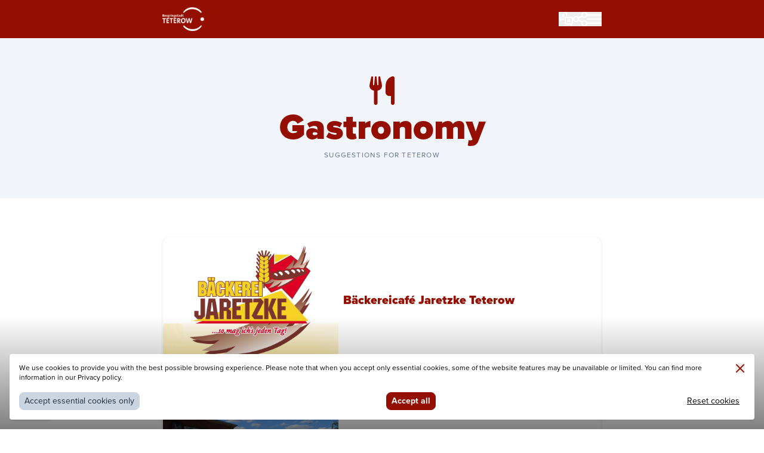

--- FILE ---
content_type: text/html; charset=utf-8
request_url: https://www.maqnify.com/routes-en/teterow/categories-en/gastronomy?poi_id=freie-christengemeinde-teterow
body_size: 10972
content:
<!DOCTYPE html>
<html lang="en"  class="antialiased">
  <head>
    <meta charset="UTF-8" />
    <meta name="csrf-param" content="authenticity_token" />
<meta name="csrf-token" content="3dvUZ0u6v0GVq85Qj2s4lL4f39Udk_lbLW5mPuUsccongVtD0o-kPAJj95Yd5unqv4BrQte6ywS8Pufcmna-lg" />
    <meta name="viewport" content="width=device-width, initial-scale=1.0, maximum-scale=1.0">
    <meta name="google-site-verification" content="iMZ_qbsJ3HKQDnOJIcD1e2FnKRrz2hC-crRLKDtoEcw" />
    <title>Gastronomy | Category | maqnify.com</title><meta itemprop="name" content="maqnify"><meta itemprop="description" content="Create your own free personalised city tour with MAQNIFY at any time. Learn interesting facts about the various attractions, the culture, the history and listed events on your smartphone, tablet or home computer."><meta itemprop="keywords" content="virtual tour, city tour, attractions, suggestions, tourism"><meta name="twitter:card" content="summary_large_image"><meta name="twitter:title" content="Gastronomy | Category | maqnify.com"><meta name="twitter:url" content="https://www.maqnify.com/routes-en/teterow/categories-en/gastronomy"><meta property="og:logo" content="https://www.maqnify.com/maqnify-logo.png" /><meta property="og:title" content="Gastronomy | Category | maqnify.com" /><meta property="og:type" content="website" /><meta property="og:url" content="https://www.maqnify.com/routes-en/teterow/categories-en/gastronomy" /><meta property="og:site_name" content="maqnify" /><link rel="canonical" href="http://www.maqnify.com/categories/54"><link rel="alternate" hreflang="de" href="https://www.maqnify.com/kategorien/54"></link><link rel="alternate" hreflang="en" href="https://www.maqnify.com/categories-en/54"></link><link rel="alternate" hreflang="fr" href="https://www.maqnify.com/cat%C3%A9gories/54"></link><link rel="alternate" hreflang="ru" href="https://www.maqnify.com/categories-ru/54"></link><link rel="alternate" hreflang="zh-CN" href="https://www.maqnify.com/categories-cn/54"></link><link rel="alternate" hreflang="ja" href="https://www.maqnify.com/categories-ja/54"></link><link rel="alternate" hreflang="es" href="https://www.maqnify.com/categor%C3%ADas/54"></link><link rel="alternate" hreflang="pt" href="https://www.maqnify.com/categorias/54"></link><link rel="alternate" hreflang="tr" href="https://www.maqnify.com/kategoriler/54"></link><link rel="alternate" hreflang="it" href="https://www.maqnify.com/categorie/54"></link><link rel="alternate" hreflang="da" href="https://www.maqnify.com/kategorier/54"></link><link rel="alternate" hreflang="pl" href="https://www.maqnify.com/kategorie/54"></link><link rel="alternate" hreflang="cs" href="https://www.maqnify.com/kategorie/54"></link><link rel="alternate" hreflang="nl" href="https://www.maqnify.com/categorieen/54"></link>

    <link rel="stylesheet" media="screen" href="/assets/fontawesome-dd7ed436cb96bdc105c81d5289a9769e1ec8b780cacd1463d6db3f0a928bd81d.css" data-turbo-track="reload" />
<link rel="stylesheet" media="screen" href="/assets/inter-font-e7812e58617810d2c50e9aa87db8076a7595ae69f52700fc83fd298b292d971b.css" data-turbo-track="reload" />
    <link rel="stylesheet" media="screen" href="/assets/tailwind-33905cdc117269b4c4fca2a7baa843215c1220f1f0fbd927794b116555a98cf7.css" data-turbo-track="reload" />
<link rel="stylesheet" media="screen" href="/assets/inter-font-e7812e58617810d2c50e9aa87db8076a7595ae69f52700fc83fd298b292d971b.css" data-turbo-track="reload" />


        <link rel="apple-touch-icon" sizes="180x180" href="https://assets.maqnify.com/products/attachments/000/101/630/large/favicon.ico?1694675270">
        <link rel="icon" type="image/png" href="https://assets.maqnify.com/products/attachments/000/101/630/medium/favicon.ico?1694675270" sizes="32x32">
        <link rel="icon" type="image/png" href="https://assets.maqnify.com/products/attachments/000/101/630/small/favicon.ico?1694675270" sizes="16x16">

    <script>
      window.process = {
        env: {
          NODE_ENV: 'production'
        }
      };
    </script>

    <script>
      window.graphqlApiKey = "f0ad73f0-f2b1-4832-91ed-1cd99cb0da26";
      window.graphqlEndpoint = "https://www.maqnify.com/graphql";
    </script>

      <script
        src="https://plausible.io/js/plausible.js"
        data-domain="maqnify.com"
        defer
      ></script>

    <script async src="https://ga.jspm.io/npm:es-module-shims@1.8.2/dist/es-module-shims.js" data-turbo-track="reload"></script>
    <script type="importmap" data-turbo-track="reload">{
  "imports": {
    "application": "/assets/application-5cd7848cd1a199c6d8306c572d58ba93ed800e1d58c070b161715c5729a58999.js?v=2.0",
    "@vue/reactivity": "/assets/@vue--reactivity-b34fbd7a276016234cb6caf6925a7d2863780306d29ea52a98a04961a8431118.js",
    "@vue/shared": "/assets/@vue--shared-67f86e4fce8972526de9f38fb0b4e4625690e03b2f81e79d551984d6ac21d5e5.js",
    "@alpinejs/collapse": "/assets/@alpinejs--collapse-6b1faefcb05761f65e6efa41e65bd02b9ebe38682750b6866239c6bd478080d6.js",
    "js-cookie": "/assets/js-cookie-402453be9708425234a9d6245bcb580b48084f185e1c2b10ce5b2d89c6acf3c6.js",
    "@googlemaps/js-api-loader": "/assets/@googlemaps--js-api-loader-6ea50260a510dec469c14a10f119e0e32edeefff0f88086d53c8e29ded9730af.js",
    "@googlemaps/markerclusterer": "/assets/@googlemaps--markerclusterer-0c743770d59603678fd4a4c8fe462a078758d2427af70ffcc31b807c477c7861.js",
    "fast-deep-equal": "/assets/fast-deep-equal-14d1672e0d95965c3080735702e4c4cc91c43654f33afbf71feb8e450d6fabfa.js",
    "kdbush": "/assets/kdbush-2f01d373ab2ecf04f217cc131a18188d9a3a1b7abacc3d0f4120c39cb55a4378.js",
    "supercluster": "/assets/supercluster-a9396f1f8658e7112e8aae3581f15ee5553a3e319db3c35067906958a8879299.js",
    "@alpinejs/intersect": "/assets/@alpinejs--intersect-5cb55876633452617df485ae6c54a6ad21fb4c5a22957e2ee3d9282688bf022a.js",
    "@alpinejs/persist": "/assets/@alpinejs--persist-314b29c8aed60a30c9fb1fe102e1462a5e1a4c998afe3d50c37433fb05790c59.js",
    "geolib": "/assets/geolib-5618315cc3e3595b5666b1312f64bf9ac1d7db4d7c37dfb2e43d7a237fdf3465.js",
    "@andypf/json-viewer": "https://ga.jspm.io/npm:@andypf/json-viewer@2.1.7/dist/esm/index.js",
    "alpinejs": "/assets/alpinejs-9e5f1496216b183575c004a2206c74444935fd0737422c6a4c23e967931e8504.js",
    "components/page": "/assets/components/page-5b01d0a163e552fb2382b850f25bd0e889cc2bc808eaff18886099436b1ed210.js?v=2.0",
    "components/navigation": "/assets/components/navigation-02dc72ed2a5b3ad24c52190473a8c231937f4f8f020ace89eb02c85814b45b66.js?v=2.0",
    "components/openIndicator": "/assets/components/openIndicator-470edf9bbaad1ea4480a05dfbb95144c429931f6cdff9fae1fe16529a65de4dc.js?v=2.0",
    "components/slider": "/assets/components/slider-1b9002e8d62012fd6e388a399a2846ade0bd2fd5514228361cf2a1a44a119a8c.js?v=2.0",
    "components/flipCards": "/assets/components/flipCards-4f5ff07f24e13496e8674a44ca082f86a97da73a2795937eeeac516238190612.js?v=2.0",
    "components/events": "/assets/components/events-d58a4356acf28682770395751620d3a64e6021688b98582a7b2b9bbca0ca3522.js?v=2.0",
    "components/event": "/assets/components/event-934f021d168093334832d4f15678c1f41a42ac65cde3f5163a70d7a1157a72ac.js?v=2.0",
    "components/siteNav": "/assets/components/siteNav-61cc1cf7ae93f04da99f039404633b39da837c557edeb95cf0d3430aaa77d507.js?v=2.0",
    "components/poiItems": "/assets/components/poiItems-722360e5a08f8b659598a85ff54875223f6c4b9550a6cc8e20d5c515fcf17e82.js?v=2.0",
    "components/filters": "/assets/components/filters-8ae93739807854d747b20072cbcb834d9a356429bc319128f2d20003c7275fb7.js?v=2.0",
    "components/map": "/assets/components/map-a15eec784b9a26b2c089434908636a5279d24c409b263cbd98bb2a49e89a0917.js?v=2.0",
    "components/list": "/assets/components/list-dbeebf975137fcf0ff46acdca3954c78cc34cd7d4ece6d7278da9d9ccc5ae091.js?v=2.0",
    "components/cookieBanner": "/assets/components/cookieBanner-685444246467b0a1f1d5332d4fc5ddd5410eab26e6ab734c63de1cd68078875c.js?v=2.0",
    "components/distance": "/assets/components/distance-65b386612a8b283626bf6dfa8a05b00bb0bfcd0bc1921e2fd2611f67098b61f8.js?v=2.0"
  }
}</script>
<link rel="modulepreload" href="/assets/application-5cd7848cd1a199c6d8306c572d58ba93ed800e1d58c070b161715c5729a58999.js?v=2.0">
<link rel="modulepreload" href="/assets/@vue--reactivity-b34fbd7a276016234cb6caf6925a7d2863780306d29ea52a98a04961a8431118.js">
<link rel="modulepreload" href="/assets/@vue--shared-67f86e4fce8972526de9f38fb0b4e4625690e03b2f81e79d551984d6ac21d5e5.js">
<link rel="modulepreload" href="/assets/@alpinejs--collapse-6b1faefcb05761f65e6efa41e65bd02b9ebe38682750b6866239c6bd478080d6.js">
<link rel="modulepreload" href="/assets/js-cookie-402453be9708425234a9d6245bcb580b48084f185e1c2b10ce5b2d89c6acf3c6.js">
<script src="/assets/es-module-shims.min-3705047b4b58b36029f2c79779a12a2eeedf70993ed53ecd05c5d8200ea27b01.js" async="async" data-turbo-track="reload"></script>
<script type="module">import "application"</script>

    <script></script>



      





    <meta name="theme-color" content="#940f02" />

    <style>
      :root {
          --font-primary: "Proxima Nova", sans-serif;
          --font-brand-primary: 'Roboto', "Proxima Nova", sans-serif;
          --font-brand-secondary: 'Roboto', "Proxima Nova", sans-serif;
          --color-brand: 148 15 2;
          --color-brand-dark: 148 15 2;
          --color-accent: 26 51 86;
        }
    </style>

  </head>

  <body
    class="page--category"
    x-data="page"
    data-account-name="Teterow"
    @requestlocation.window="getUserLocation"
      data-route-id="868"
      data-initially-selected-categories="[802]"
    data-locale="en"
      data-custom-font-family-primary="Roboto"
      data-custom-font-weights-primary="900"
      data-custom-font-family-secondary="Roboto"
      data-custom-font-weights-secondary="regular,italic,700,700italic"
  >

    

<!-- Get menu -->

<!-- Get locales -->


<nav 
	x-data="navigation" 
	class="sticky top-0 bg-brand z-30 py-3 h-16 flex items-center" 
	@click.outside="closeOverlays" 
>
	<div class="container flex items-center justify-between gap-4 relative">

		<div>
				<a href="https://www.maqnify.com/routes-en/teterow">
					<img class="max-w-[160px] max-h-[40px]" loading="lazy" src="https://assets.maqnify.com/products/attachments/000/101/635/logo/Logo-Teterow-weiss.png?1694725377" />
				</a>
		</div>

		<div class="flex items-center gap-4">


				<div class="flex items-center">

					<button 
						class="text-white fill-current" 
						@click="toggleLanguagesOverlay" 
						title="Languages" 
					>
						<svg xmlns="http://www.w3.org/2000/svg" width="24" height="24" viewBox="0 0 24 24"><g stroke-linecap="square" stroke-linejoin="miter" stroke-width="2" fill="none" stroke="currentColor" stroke-miterlimit="10"><path d="M13,6V2.773A1.773,1.773,0,0,0,11.227,1H2.773A1.773,1.773,0,0,0,1,2.773v7.454A1.773,1.773,0,0,0,2.773,12H3v2l3-2H8"></path><path d="M21.286,9H12.714A1.777,1.777,0,0,0,11,10.833v7.334A1.777,1.777,0,0,0,12.714,20H18l3,2V20h.286A1.777,1.777,0,0,0,23,18.167V10.833A1.777,1.777,0,0,0,21.286,9Z"></path><path d="M10.287,5.113c-.308-.028-.581-.042-1-.042a5.525,5.525,0,0,1-.476,1.352,5.162,5.162,0,0,1-.777,1.134,6.742,6.742,0,0,0,2.4.848,4.493,4.493,0,0,0-.693,1.288A8.641,8.641,0,0,1,7.079,8.418a8.993,8.993,0,0,1-2.787,1.29,4.065,4.065,0,0,0-.673-1.24A7.639,7.639,0,0,0,6.105,7.55a6.126,6.126,0,0,1-.9-1.281,6.185,6.185,0,0,1-.483-1.2c-.413,0-.652.014-1,.042V3.845a8.644,8.644,0,0,0,1.016.049H6.28v-.42a2.056,2.056,0,0,0-.042-.434H7.646a2.155,2.155,0,0,0-.042.427v.427H9.271a8.576,8.576,0,0,0,1.016-.049ZM6.063,5.071a4.006,4.006,0,0,0,.981,1.7,3.96,3.96,0,0,0,.875-1.7Z" stroke="none" fill="currentColor"></path><path d="M18.369,17.451l-.317-1.2H15.965l-.325,1.2H13.733L15.829,11h2.316l2.122,6.451Zm-.677-2.628-.277-1.054q-.1-.352-.235-.91t-.182-.8c-.027.149-.079.4-.156.738s-.25,1.018-.517,2.026Z" fill="currentColor" stroke="none"></path></g></svg>
					</button>

					<div 
						x-show="isOpenLanguagesOverlay" 
						x-transition 
						x-cloak 
						class="absolute top-full right-[1rem] mt-2 w-[calc(100%-2rem)] md:w-auto" 
					>
						<div class="bg-white rounded shadow-xl p-4 space-y-4">
							<p class="uppercase tracking-wider font-bold text-center text-sm text-slate-400">
								Languages
							</p>
							<ul class="flex justify-center gap-4 flex-wrap">
						
										<li data-active=true>
												<!-- Link on category pages -->
													<!-- Category route link -->
													<a class="text-brand-dark font-bold" href="https://www.maqnify.com/rundwege/teterow/kategorien/gastronomie?poi_id=freie-christengemeinde-teterow">Deutsch</a>
										</li>
										<li data-active=true>
												<!-- Link on category pages -->
													<!-- Category route link -->
													<a class="text-brand-dark font-bold font-bold" href="https://www.maqnify.com/routes-en/teterow/categories-en/gastronomy?poi_id=freie-christengemeinde-teterow">English</a>
										</li>
							</ul>
						</div>
					</div>
				</div>

			<div class="flex items-center">
			
				<button 
					class="text-white fill-current" 
					@click="toggleSocialOverlay" 
					title="Share with" 
				>
					<svg xmlns="http://www.w3.org/2000/svg" width="24" height="24" viewBox="0 0 24 24"><g stroke-linecap="square" stroke-linejoin="miter" stroke-width="2" fill="none" stroke="currentColor" stroke-miterlimit="10"><line x1="8.6" y1="10.2" x2="15.4" y2="6.8" stroke-linecap="butt"></line> <line x1="8.6" y1="13.7" x2="15.4" y2="17.1" stroke-linecap="butt"></line> <circle cx="5" cy="12" r="4"></circle> <circle cx="19" cy="5" r="4"></circle> <circle cx="19" cy="19" r="4"></circle></g></svg>
				</button>

				<div 
					x-show="isOpenSocialOverlay" 
					x-transition 
					x-cloak 
					class="absolute top-full right-[1rem] mt-2 w-[calc(100%-2rem)] md:w-auto whitespace-nowrap" 
				>	
					<div class="bg-white rounded shadow-xl p-4 space-y-4">
						<p class="uppercase tracking-wider font-bold text-center text-sm text-slate-400">
							Share with
						</p>
						<ul class="text-center grid grid-cols-3 gap-4">
								<li>
									<a 
										href="https://www.facebook.com/sharer/sharer.php?u=https://www.maqnify.com/routes-en/teterow/categories-en/gastronomy?poi_id=freie-christengemeinde-teterow" 
										class="flex flex-col items-center gap-2 fill-current text-brand text-xs bg-slate-100 rounded-xl p-4" 
										target="_blank" 
									>
										<span>
											<svg xmlns="http://www.w3.org/2000/svg" width="16" height="16" viewBox="0 0 16 16"><g fill="currentColor"><path d="M6.02293,16L6,9H3V6h3V4c0-2.6992,1.67151-4,4.07938-4c1.15339,0,2.14468,0.08587,2.43356,0.12425v2.82082 l-1.66998,0.00076c-1.30953,0-1.56309,0.62227-1.56309,1.53541V6H13l-1,3H9.27986v7H6.02293z"></path></g></svg>
										</span>
										<span class="text-slate-500">
											Facebook
										</span>
									</a>
								</li>
								<li>
									<a 
										href="https://twitter.com/home?status=https://www.maqnify.com/routes-en/teterow/categories-en/gastronomy?poi_id=freie-christengemeinde-teterow" 
										class="flex flex-col items-center gap-2 fill-current text-brand text-xs bg-slate-100 rounded-xl p-4" 
										target="_blank" 
									>
										<span>
											<svg xmlns="http://www.w3.org/2000/svg" width="16" height="16" viewBox="0 0 16 16"><g fill="currentColor"><path d="M16,3c-0.6,0.3-1.2,0.4-1.9,0.5c0.7-0.4,1.2-1,1.4-1.8c-0.6,0.4-1.3,0.6-2.1,0.8c-0.6-0.6-1.5-1-2.4-1 C9.3,1.5,7.8,3,7.8,4.8c0,0.3,0,0.5,0.1,0.7C5.2,5.4,2.7,4.1,1.1,2.1c-0.3,0.5-0.4,1-0.4,1.7c0,1.1,0.6,2.1,1.5,2.7 c-0.5,0-1-0.2-1.5-0.4c0,0,0,0,0,0c0,1.6,1.1,2.9,2.6,3.2C3,9.4,2.7,9.4,2.4,9.4c-0.2,0-0.4,0-0.6-0.1c0.4,1.3,1.6,2.3,3.1,2.3 c-1.1,0.9-2.5,1.4-4.1,1.4c-0.3,0-0.5,0-0.8,0c1.5,0.9,3.2,1.5,5,1.5c6,0,9.3-5,9.3-9.3c0-0.1,0-0.3,0-0.4C15,4.3,15.6,3.7,16,3z"></path></g></svg>
										</span>
										<span class="text-slate-500">
											Twitter
										</span>
									</a>
								</li>
								<li>
									<a 
										href="https://pinterest.com/pin/create/button/?url=https://www.maqnify.com/routes-en/teterow/categories-en/gastronomy?poi_id=freie-christengemeinde-teterow" 
										class="flex flex-col items-center gap-2 fill-current text-brand text-xs bg-slate-100 rounded-xl p-4" 
										target="_blank" 
									>
										<span>
											<svg xmlns="http://www.w3.org/2000/svg" width="16" height="16" viewBox="0 0 16 16"><g fill="currentColor"><path d="M8,0C3.6,0,0,3.6,0,8c0,3.4,2.1,6.3,5.1,7.4c-0.1-0.6-0.1-1.6,0-2.3c0.1-0.6,0.9-4,0.9-4S5.8,8.7,5.8,8 C5.8,6.9,6.5,6,7.3,6c0.7,0,1,0.5,1,1.1c0,0.7-0.4,1.7-0.7,2.7c-0.2,0.8,0.4,1.4,1.2,1.4c1.4,0,2.5-1.5,2.5-3.7 c0-1.9-1.4-3.3-3.3-3.3c-2.3,0-3.6,1.7-3.6,3.5c0,0.7,0.3,1.4,0.6,1.8C5,9.7,5,9.8,5,9.9c-0.1,0.3-0.2,0.8-0.2,0.9 c0,0.1-0.1,0.2-0.3,0.1c-1-0.5-1.6-1.9-1.6-3.1C2.9,5.3,4.7,3,8.2,3c2.8,0,4.9,2,4.9,4.6c0,2.8-1.7,5-4.2,5c-0.8,0-1.6-0.4-1.8-0.9 c0,0-0.4,1.5-0.5,1.9c-0.2,0.7-0.7,1.6-1,2.1C6.4,15.9,7.2,16,8,16c4.4,0,8-3.6,8-8C16,3.6,12.4,0,8,0z"></path></g></svg>
										</span>
										<span class="text-slate-500">
											Pinterest
										</span>
									</a>
								</li>
								<li>
									<a 
										href="https://www.linkedin.com/shareArticle?mini=true&amp;url=https://www.maqnify.com/routes-en/teterow/categories-en/gastronomy?poi_id=freie-christengemeinde-teterow" 
										class="flex flex-col items-center gap-2 fill-current text-brand text-xs bg-slate-100 rounded-xl p-4" 
										target="_blank" 
									>
										<span>
											<svg xmlns="http://www.w3.org/2000/svg" width="16" height="16" viewBox="0 0 16 16"><g fill="currentColor"><path d="M15.3,0H0.7C0.3,0,0,0.3,0,0.7v14.7C0,15.7,0.3,16,0.7,16h14.7c0.4,0,0.7-0.3,0.7-0.7V0.7 C16,0.3,15.7,0,15.3,0z M4.7,13.6H2.4V6h2.4V13.6z M3.6,5C2.8,5,2.2,4.3,2.2,3.6c0-0.8,0.6-1.4,1.4-1.4c0.8,0,1.4,0.6,1.4,1.4 C4.9,4.3,4.3,5,3.6,5z M13.6,13.6h-2.4V9.9c0-0.9,0-2-1.2-2c-1.2,0-1.4,1-1.4,2v3.8H6.2V6h2.3v1h0c0.3-0.6,1.1-1.2,2.2-1.2 c2.4,0,2.8,1.6,2.8,3.6V13.6z"></path></g></svg>
										</span>
										<span class="text-slate-500">
											LinkedIn
										</span>
									</a>
								</li>
								<li>
									<a 
										href="whatsapp://send?text=https://www.maqnify.com/routes-en/teterow/categories-en/gastronomy?poi_id=freie-christengemeinde-teterow" 
										class="flex flex-col items-center gap-2 fill-current text-brand text-xs bg-slate-100 rounded-xl p-4" 
										target="_blank" 
									>
										<span>
											<svg xmlns="http://www.w3.org/2000/svg" width="16" height="16" viewBox="0 0 16 16"><g fill="currentColor"><path d="M13.6,2.3C12.1,0.8,10.2,0,8,0C3.7,0,0.1,3.6,0.1,7.9c0,1.4,0.4,2.8,1.1,4L0,16l4.2-1.1c1.2,0.6,2.5,1,3.8,1 h0h0c4.4,0,7.9-3.6,7.9-7.9C16,5.8,15.1,3.8,13.6,2.3z M11.9,10.8c-0.2,0.5-1,0.9-1.3,0.9c-0.3,0.1-1.3,0-2.4-0.5 c-2-0.9-3.3-2.9-3.4-3C4.7,8.1,4,7.1,4,6.2s0.5-1.5,0.7-1.7c0.4-0.4,1.2-0.3,1.4,0.1C6.2,5,6.6,6,6.7,6.1s0.1,0.5-0.2,0.7 C6.4,6.8,5.9,7.2,6.1,7.5c0.1,0.2,0.5,0.8,1.1,1.4c0.8,0.7,1.4,0.9,1.6,1C9,10,9.1,10,9.2,9.8C9.3,9.7,9.7,9.2,9.8,9 c0.1-0.2,0.3-0.2,0.4-0.1s1.2,0.5,1.4,0.6C11.8,9.7,12,9.7,12,9.8C12.1,9.9,12.1,10.3,11.9,10.8z"></path></g></svg>
										</span>
										<span class="text-slate-500">
											WhatsApp
										</span>
									</a>
								</li>
								<li>
									<a 
										href="mailto:?body=https://www.maqnify.com/routes-en/teterow/categories-en/gastronomy?poi_id=freie-christengemeinde-teterow" 
										class="flex flex-col items-center gap-2 fill-current text-brand text-xs bg-slate-100 rounded-xl p-4" 
										target="_blank" 
									>
										<span>
											<svg xmlns="http://www.w3.org/2000/svg" width="16" height="16" viewBox="0 0 16 16"><g fill="currentColor"><path d="M8,0a8,8,0,1,0,3.2,15.335l.916-.4-.8-1.833-.916.4A6,6,0,1,1,14,8V9a1,1,0,0,1-2,0V8a4.033,4.033,0,1,0-1.286,2.92A2.987,2.987,0,0,0,16,9V8A8.009,8.009,0,0,0,8,0ZM8,10a2,2,0,1,1,2-2A2,2,0,0,1,8,10Z"></path></g></svg>
										</span>
										<span class="text-slate-500">
											E-Mail
										</span>
									</a>
								</li>
						</ul>

					</div>
				</div>

			</div>

			<div class="flex items-center">
			
				<button 
					class="text-white fill-current" 
					@click="toggleMenuOverlay" 
					title="Menu" 
				>
					<svg xmlns="http://www.w3.org/2000/svg" width="24" height="24" viewBox="0 0 24 24"><g stroke-linecap="square" stroke-linejoin="miter" stroke-width="2" fill="none" stroke="currentColor" stroke-miterlimit="10"><line x1="1" y1="12" x2="23" y2="12"></line> <line x1="1" y1="5" x2="23" y2="5"></line> <line x1="1" y1="19" x2="23" y2="19"></line></g></svg>
				</button>
		
				<div 
					x-show="isOpenMenuOverlay" 
					x-transition 
					x-cloak 
					class="absolute top-full right-[1rem] mt-2 w-[calc(100%-2rem)] md:w-auto whitespace-nowrap" 
				>
					<div class="bg-white rounded shadow-xl p-4 space-y-4">

						<p class="uppercase tracking-wider font-bold text-center text-sm text-slate-400">
							Menu
						</p>

						<div
							x-data="siteNav"
							data-current-page-type="Category"
							data-current-poi="" 
							data-route-id="868"
							@categorieschanged.window="updateSortedAndFilteredPois" 
						>
							<ul 
								class="divide-y divide-slate-300 text-center"
							>
										<li class="p-4">
											<a 
												href="https://www.maqnify.com/routes-en/teterow/pois-en/freie-christengemeinde-teterow" 
												class="text-center" 
											>
												<span class="block text-xs uppercase tracking-wider text-slate-500">
													↑ Back to sight
												</span>
												<span class="block font-bold text-brand-dark">
													Freie Christengemeinde Teterow
												</span>
											</a>
										</li>
										<li class="p-4">
											<a 
												href="https://www.maqnify.com/routes-en/teterow/categories-en/60?poi_id=freie-christengemeinde-teterow" 
												class="text-center" 
											>
												<span class="block text-xs uppercase tracking-wider text-slate-500">
													← Previous category
												</span>
												<span class="block font-bold text-brand-dark">
													Churches
												</span>
											</a>
										</li>
										<li class="p-4">
											<a 
												href="https://www.maqnify.com/routes-en/teterow/categories-en/56?poi_id=freie-christengemeinde-teterow" 
												class="text-center" 
											>
												<span class="block text-xs uppercase tracking-wider text-slate-500">
													Next category →
												</span>
												<span class="block font-bold text-brand-dark">
													Leisure
												</span>
											</a>
										</li>

									<template x-if="prevPoi">
										<li class="p-4">
											<a 
												:href="prevPoi.url" 
												class="text-center" 
											>
												<span class="block text-xs uppercase tracking-wider text-slate-500">
													← Previous POI
												</span>
												<span 
													class="block font-bold text-brand-dark" 
													x-text="prevPoi.title"
												></span>
											</a>
										</li>
									</template>
									<template x-if="nextPoi">
										<li class="p-4">
											<a 
												:href="nextPoi.url" 
												class="text-center" 
											>
												<span class="block text-xs uppercase tracking-wider text-slate-500">
													Next POI →
												</span>
												<span 
													class="block font-bold text-brand-dark" 
													x-text="nextPoi.title"
												></span>
											</a>
										</li>
									</template>
							</ul>
						</div>

						<div class="text-sm space-y-1 border-t border-slate-300 pt-2">
							<p class="text-brand text-center font-bold">
								Copyright © MAQNIFY
							</p>

							<ul class="flex gap-2 flex-wrap justify-center">
								<li>
									<a href="/imprint?route_id=868">
										Legal notice 
									</a>
								</li>
								<li>
									<a href="/data-policy?route_id=868">
										Privacy policy 
									</a>
								</li>
							</ul>
						</div>

					</div>
				</div>

			</div>

		</div>

	</div>
</nav>

<header class="bg-slate-100 relative">

  <div class="container space-y-2 pt-4 md:pt-8 lg:pt-16 text-center pb-4 md:pb-16">
    <figure class="overflow-hidden mx-auto text-brand">
        <i class="fa-solid fa-utensils fa-3x"></i>
    </figure>
    
    <h1 class="font-brand-primary font-black leading-none text-4xl md:text-6xl text-brand">Gastronomy</h1>
    <p class="uppercase tracking-widest text-xs text-slate-500">Suggestions for Teterow</p>
    
  </div>
    
</header>

<div class="bg-white">
  
  
  <section class="py-4 md:py-8 lg:py-16 ">
    <div class="container">


        
	<div class="grid gap-4">

		<ul class="space-y-2" x-data>
				<li>
					<article class="bg-white border border-slate-50 shadow rounded-xl overflow-hidden">
						<a
							href="https://www.maqnify.com/routes-en/teterow/pois-en/baeckereicafe-jaretzke-teterow"
							class="flex gap-2"
							@click="clickedOnPoiFromCategory = &#39;54&#39;; resetBackButton();"
						>
							<figure class="w-2/5">
									<img src="https://assets.maqnify.com/products/attachments/000/003/277/large/Jaretzke.jpg?1594717609" class="block w-full h-full aspect-[4/3] object-contain bg-white" alt="">
							</figure>
							<div class="w-3/5 py-1 px-2 space-y-1 flex flex-col justify-center">
									<h2 class="font-black sm:text-xl text-brand leading-none">
										Bäckereicafé Jaretzke Teterow
										<span
											x-data="distance"
											x-intersect="if (!distance) { getDistance(null, { lat: 53.7728857, lon: 12.5764146 }) }"
											@geolocation.window="if (!distance) { getDistance(null, { lat: 53.7728857, lon: 12.5764146 }) }"
										>
											<span
												class="text-xs font-bold text-accent"
												x-show="distance"
												x-text="distance ? distance.string : ''"
											></span>
										</span>
									</h2>
									<div class="mt-1 flex flex-wrap gap-1">
									</div>
									<div class="text-xs sm:text-sm text-slate-600 leading-tight line-clamp-3">
										
									</div>
								</div>
						</a>
					</article>
				</li>
				<li>
					<article class="bg-white border border-slate-50 shadow rounded-xl overflow-hidden">
						<a
							href="https://www.maqnify.com/routes-en/teterow/pois-en/bistro-bootsmann-teterow"
							class="flex gap-2"
							@click="clickedOnPoiFromCategory = &#39;54&#39;; resetBackButton();"
						>
							<figure class="w-2/5">
									<img src="https://assets.maqnify.com/products/attachments/000/003/274/large/Bootsmann.jpg?1594716997" class="block w-full h-full aspect-[4/3] object-contain bg-white" alt="">
							</figure>
							<div class="w-3/5 py-1 px-2 space-y-1 flex flex-col justify-center">
									<h2 class="font-black sm:text-xl text-brand leading-none">
										Bistro Bootsmann Teterow
										<span
											x-data="distance"
											x-intersect="if (!distance) { getDistance(null, { lat: 53.7856981, lon: 12.5811112 }) }"
											@geolocation.window="if (!distance) { getDistance(null, { lat: 53.7856981, lon: 12.5811112 }) }"
										>
											<span
												class="text-xs font-bold text-accent"
												x-show="distance"
												x-text="distance ? distance.string : ''"
											></span>
										</span>
									</h2>
									<div class="mt-1 flex flex-wrap gap-1">
									</div>
									<div class="text-xs sm:text-sm text-slate-600 leading-tight line-clamp-3">
										
									</div>
								</div>
						</a>
					</article>
				</li>
				<li>
					<article class="bg-white border border-slate-50 shadow rounded-xl overflow-hidden">
						<a
							href="https://www.maqnify.com/routes-en/teterow/pois-en/kulturhaus-teterow"
							class="flex gap-2"
							@click="clickedOnPoiFromCategory = &#39;54&#39;; resetBackButton();"
						>
							<figure class="w-2/5">
									<img src="https://assets.maqnify.com/products/attachments/000/003/281/large/Kulturhaus-Teterow.jpg?1594717988" class="block w-full h-full aspect-[4/3] object-contain bg-white" alt="">
							</figure>
							<div class="w-3/5 py-1 px-2 space-y-1 flex flex-col justify-center">
									<h2 class="font-black sm:text-xl text-brand leading-none">
										Kulturhaus Teterow
										<span
											x-data="distance"
											x-intersect="if (!distance) { getDistance(null, { lat: 53.769908612620945, lon: 12.574612852114857 }) }"
											@geolocation.window="if (!distance) { getDistance(null, { lat: 53.769908612620945, lon: 12.574612852114857 }) }"
										>
											<span
												class="text-xs font-bold text-accent"
												x-show="distance"
												x-text="distance ? distance.string : ''"
											></span>
										</span>
									</h2>
									<div class="mt-1 flex flex-wrap gap-1">
									</div>
									<div class="text-xs sm:text-sm text-slate-600 leading-tight line-clamp-3">
										
									</div>
								</div>
						</a>
					</article>
				</li>
				<li>
					<article class="bg-white border border-slate-50 shadow rounded-xl overflow-hidden">
						<a
							href="https://www.maqnify.com/routes-en/teterow/pois-en/restaurant-moshack-teterow"
							class="flex gap-2"
							@click="clickedOnPoiFromCategory = &#39;54&#39;; resetBackButton();"
						>
							<figure class="w-2/5">
									<img src="https://assets.maqnify.com/products/attachments/000/003/282/large/Restaurant-Moshack.jpg?1594718299" class="block w-full h-full aspect-[4/3] object-contain bg-white" alt="">
							</figure>
							<div class="w-3/5 py-1 px-2 space-y-1 flex flex-col justify-center">
									<h2 class="font-black sm:text-xl text-brand leading-none">
										Restaurant MOSHACK Teterow
										<span
											x-data="distance"
											x-intersect="if (!distance) { getDistance(null, { lat: 53.768718443817484, lon: 12.578307329916383 }) }"
											@geolocation.window="if (!distance) { getDistance(null, { lat: 53.768718443817484, lon: 12.578307329916383 }) }"
										>
											<span
												class="text-xs font-bold text-accent"
												x-show="distance"
												x-text="distance ? distance.string : ''"
											></span>
										</span>
									</h2>
									<div class="mt-1 flex flex-wrap gap-1">
									</div>
									<div class="text-xs sm:text-sm text-slate-600 leading-tight line-clamp-3">
										
									</div>
								</div>
						</a>
					</article>
				</li>
				<li>
					<article class="bg-white border border-slate-50 shadow rounded-xl overflow-hidden">
						<a
							href="https://www.maqnify.com/routes-en/teterow/pois-en/taj-palace-teterow"
							class="flex gap-2"
							@click="clickedOnPoiFromCategory = &#39;54&#39;; resetBackButton();"
						>
							<figure class="w-2/5">
									<img src="https://assets.maqnify.com/products/attachments/000/003/286/large/Taj-Palace-Teterow.jpg?1594719454" class="block w-full h-full aspect-[4/3] object-contain bg-white" alt="">
							</figure>
							<div class="w-3/5 py-1 px-2 space-y-1 flex flex-col justify-center">
									<h2 class="font-black sm:text-xl text-brand leading-none">
										Taj Palace Teterow
										<span
											x-data="distance"
											x-intersect="if (!distance) { getDistance(null, { lat: 53.7725615, lon: 12.57541445058348 }) }"
											@geolocation.window="if (!distance) { getDistance(null, { lat: 53.7725615, lon: 12.57541445058348 }) }"
										>
											<span
												class="text-xs font-bold text-accent"
												x-show="distance"
												x-text="distance ? distance.string : ''"
											></span>
										</span>
									</h2>
									<div class="mt-1 flex flex-wrap gap-1">
									</div>
									<div class="text-xs sm:text-sm text-slate-600 leading-tight line-clamp-3">
										
									</div>
								</div>
						</a>
					</article>
				</li>
				<li>
					<article class="bg-white border border-slate-50 shadow rounded-xl overflow-hidden">
						<a
							href="https://www.maqnify.com/routes-en/teterow/pois-en/waldgaststaette-pension-uns-huesung-teterow"
							class="flex gap-2"
							@click="clickedOnPoiFromCategory = &#39;54&#39;; resetBackButton();"
						>
							<figure class="w-2/5">
									<img src="https://assets.maqnify.com/products/attachments/000/003/517/large/800x600-Uns-H%C3%BCsung-Foto-Koch.jpg?1600251832" class="block w-full h-full aspect-[4/3] object-contain bg-white" alt="">
							</figure>
							<div class="w-3/5 py-1 px-2 space-y-1 flex flex-col justify-center">
									<h2 class="font-black sm:text-xl text-brand leading-none">
										Waldgaststätte &amp; Pension Uns Hüsung Teterow
										<span
											x-data="distance"
											x-intersect="if (!distance) { getDistance(null, { lat: 53.78118939946216, lon: 12.555362795631412 }) }"
											@geolocation.window="if (!distance) { getDistance(null, { lat: 53.78118939946216, lon: 12.555362795631412 }) }"
										>
											<span
												class="text-xs font-bold text-accent"
												x-show="distance"
												x-text="distance ? distance.string : ''"
											></span>
										</span>
									</h2>
									<div class="mt-1 flex flex-wrap gap-1">
									</div>
									<div class="text-xs sm:text-sm text-slate-600 leading-tight line-clamp-3">
										
									</div>
								</div>
						</a>
					</article>
				</li>
				<li>
					<article class="bg-white border border-slate-50 shadow rounded-xl overflow-hidden">
						<a
							href="https://www.maqnify.com/routes-en/teterow/pois-en/waldgaststaette-hohes-holz-teterow"
							class="flex gap-2"
							@click="clickedOnPoiFromCategory = &#39;54&#39;; resetBackButton();"
						>
							<figure class="w-2/5">
									<img src="https://assets.maqnify.com/products/attachments/000/003/518/large/800x600-Hohes-Holz-Foto-Koch.jpg?1600251916" class="block w-full h-full aspect-[4/3] object-contain bg-white" alt="">
							</figure>
							<div class="w-3/5 py-1 px-2 space-y-1 flex flex-col justify-center">
									<h2 class="font-black sm:text-xl text-brand leading-none">
										Waldgaststätte Hohes Holz Teterow
										<span
											x-data="distance"
											x-intersect="if (!distance) { getDistance(null, { lat: 53.7622443, lon: 12.53644148665649 }) }"
											@geolocation.window="if (!distance) { getDistance(null, { lat: 53.7622443, lon: 12.53644148665649 }) }"
										>
											<span
												class="text-xs font-bold text-accent"
												x-show="distance"
												x-text="distance ? distance.string : ''"
											></span>
										</span>
									</h2>
									<div class="mt-1 flex flex-wrap gap-1">
									</div>
									<div class="text-xs sm:text-sm text-slate-600 leading-tight line-clamp-3">
										
									</div>
								</div>
						</a>
					</article>
				</li>
				<li>
					<article class="bg-white border border-slate-50 shadow rounded-xl overflow-hidden">
						<a
							href="https://www.maqnify.com/routes-en/teterow/pois-en/wendenkrug-restaurant-hotel-teterow"
							class="flex gap-2"
							@click="clickedOnPoiFromCategory = &#39;54&#39;; resetBackButton();"
						>
							<figure class="w-2/5">
									<img src="https://assets.maqnify.com/products/attachments/000/003/289/large/Wendenkrug-2.jpg?1594797487" class="block w-full h-full aspect-[4/3] object-contain bg-white" alt="">
							</figure>
							<div class="w-3/5 py-1 px-2 space-y-1 flex flex-col justify-center">
									<h2 class="font-black sm:text-xl text-brand leading-none">
										Wendenkrug Restaurant &amp; Hotel Teterow
										<span
											x-data="distance"
											x-intersect="if (!distance) { getDistance(null, { lat: 53.7905584, lon: 12.598744837551049 }) }"
											@geolocation.window="if (!distance) { getDistance(null, { lat: 53.7905584, lon: 12.598744837551049 }) }"
										>
											<span
												class="text-xs font-bold text-accent"
												x-show="distance"
												x-text="distance ? distance.string : ''"
											></span>
										</span>
									</h2>
									<div class="mt-1 flex flex-wrap gap-1">
									</div>
									<div class="text-xs sm:text-sm text-slate-600 leading-tight line-clamp-3">
										
									</div>
								</div>
						</a>
					</article>
				</li>
				<li>
					<article class="bg-white border border-slate-50 shadow rounded-xl overflow-hidden">
						<a
							href="https://www.maqnify.com/routes-en/teterow/pois-en/zur-klause-gaststaette-pension-teterow"
							class="flex gap-2"
							@click="clickedOnPoiFromCategory = &#39;54&#39;; resetBackButton();"
						>
							<figure class="w-2/5">
									<img src="https://assets.maqnify.com/products/attachments/000/003/290/large/Zur-Klause.jpg?1594798303" class="block w-full h-full aspect-[4/3] object-contain bg-white" alt="">
							</figure>
							<div class="w-3/5 py-1 px-2 space-y-1 flex flex-col justify-center">
									<h2 class="font-black sm:text-xl text-brand leading-none">
										Zur Klause Gaststätte &amp; Pension Teterow
										<span
											x-data="distance"
											x-intersect="if (!distance) { getDistance(null, { lat: 53.7735048, lon: 12.5770234 }) }"
											@geolocation.window="if (!distance) { getDistance(null, { lat: 53.7735048, lon: 12.5770234 }) }"
										>
											<span
												class="text-xs font-bold text-accent"
												x-show="distance"
												x-text="distance ? distance.string : ''"
											></span>
										</span>
									</h2>
									<div class="mt-1 flex flex-wrap gap-1">
									</div>
									<div class="text-xs sm:text-sm text-slate-600 leading-tight line-clamp-3">
										
									</div>
								</div>
						</a>
					</article>
				</li>
				<li>
					<article class="bg-white border border-slate-50 shadow rounded-xl overflow-hidden">
						<a
							href="https://www.maqnify.com/routes-en/teterow/pois-en/eisgarten-grimm"
							class="flex gap-2"
							@click="clickedOnPoiFromCategory = &#39;54&#39;; resetBackButton();"
						>
							<figure class="w-2/5">
									<img src="https://assets.maqnify.com/products/attachments/000/003/643/large/Eisgarten_Grimm_Logo.png?1605185697" class="block w-full h-full aspect-[4/3] object-contain bg-white" alt="">
							</figure>
							<div class="w-3/5 py-1 px-2 space-y-1 flex flex-col justify-center">
									<h2 class="font-black sm:text-xl text-brand leading-none">
										Eisgarten Grimm
										<span
											x-data="distance"
											x-intersect="if (!distance) { getDistance(null, { lat: 53.77547265, lon: 12.574126099444339 }) }"
											@geolocation.window="if (!distance) { getDistance(null, { lat: 53.77547265, lon: 12.574126099444339 }) }"
										>
											<span
												class="text-xs font-bold text-accent"
												x-show="distance"
												x-text="distance ? distance.string : ''"
											></span>
										</span>
									</h2>
									<div class="mt-1 flex flex-wrap gap-1">
									</div>
									<div class="text-xs sm:text-sm text-slate-600 leading-tight line-clamp-3">
										
									</div>
								</div>
						</a>
					</article>
				</li>
				<li>
					<article class="bg-white border border-slate-50 shadow rounded-xl overflow-hidden">
						<a
							href="https://www.maqnify.com/routes-en/teterow/pois-en/gartencafe-gartenmarkt-duenninghaus"
							class="flex gap-2"
							@click="clickedOnPoiFromCategory = &#39;54&#39;; resetBackButton();"
						>
							<figure class="w-2/5">
									<img src="https://assets.maqnify.com/products/attachments/000/003/644/large/Duenninghaus_Logo.png?1605186378" class="block w-full h-full aspect-[4/3] object-contain bg-white" alt="">
							</figure>
							<div class="w-3/5 py-1 px-2 space-y-1 flex flex-col justify-center">
									<h2 class="font-black sm:text-xl text-brand leading-none">
										Gartencafé Gartenmarkt Dünninghaus
										<span
											x-data="distance"
											x-intersect="if (!distance) { getDistance(null, { lat: 53.76811945, lon: 12.572962904772194 }) }"
											@geolocation.window="if (!distance) { getDistance(null, { lat: 53.76811945, lon: 12.572962904772194 }) }"
										>
											<span
												class="text-xs font-bold text-accent"
												x-show="distance"
												x-text="distance ? distance.string : ''"
											></span>
										</span>
									</h2>
									<div class="mt-1 flex flex-wrap gap-1">
									</div>
									<div class="text-xs sm:text-sm text-slate-600 leading-tight line-clamp-3">
										
									</div>
								</div>
						</a>
					</article>
				</li>
				<li>
					<article class="bg-white border border-slate-50 shadow rounded-xl overflow-hidden">
						<a
							href="https://www.maqnify.com/routes-en/teterow/pois-en/world-food-service"
							class="flex gap-2"
							@click="clickedOnPoiFromCategory = &#39;54&#39;; resetBackButton();"
						>
							<figure class="w-2/5">
									<img src="https://assets.maqnify.com/products/attachments/000/003/646/large/World_Food_Foto2.jpg?1605186815" class="block w-full h-full aspect-[4/3] object-contain bg-white" alt="">
							</figure>
							<div class="w-3/5 py-1 px-2 space-y-1 flex flex-col justify-center">
									<h2 class="font-black sm:text-xl text-brand leading-none">
										World Food Service
										<span
											x-data="distance"
											x-intersect="if (!distance) { getDistance(null, { lat: 53.77533474170448, lon: 12.574143676757812 }) }"
											@geolocation.window="if (!distance) { getDistance(null, { lat: 53.77533474170448, lon: 12.574143676757812 }) }"
										>
											<span
												class="text-xs font-bold text-accent"
												x-show="distance"
												x-text="distance ? distance.string : ''"
											></span>
										</span>
									</h2>
									<div class="mt-1 flex flex-wrap gap-1">
									</div>
									<div class="text-xs sm:text-sm text-slate-600 leading-tight line-clamp-3">
										
									</div>
								</div>
						</a>
					</article>
				</li>
				<li>
					<article class="bg-white border border-slate-50 shadow rounded-xl overflow-hidden">
						<a
							href="https://www.maqnify.com/routes-en/teterow/pois-en/restautant-akropolis"
							class="flex gap-2"
							@click="clickedOnPoiFromCategory = &#39;54&#39;; resetBackButton();"
						>
							<figure class="w-2/5">
									<img src="https://assets.maqnify.com/products/attachments/000/003/667/large/Gastraum.jpg?1606903322" class="block w-full h-full aspect-[4/3] object-contain bg-white" alt="">
							</figure>
							<div class="w-3/5 py-1 px-2 space-y-1 flex flex-col justify-center">
									<h2 class="font-black sm:text-xl text-brand leading-none">
										Restautant Akropolis
										<span
											x-data="distance"
											x-intersect="if (!distance) { getDistance(null, { lat: 53.7762952, lon: 12.562844012012743 }) }"
											@geolocation.window="if (!distance) { getDistance(null, { lat: 53.7762952, lon: 12.562844012012743 }) }"
										>
											<span
												class="text-xs font-bold text-accent"
												x-show="distance"
												x-text="distance ? distance.string : ''"
											></span>
										</span>
									</h2>
									<div class="mt-1 flex flex-wrap gap-1">
									</div>
									<div class="text-xs sm:text-sm text-slate-600 leading-tight line-clamp-3">
										
									</div>
								</div>
						</a>
					</article>
				</li>
		</ul>

		
	</div>



    </div>
  </section>



  

  <section class="py-4 md:py-8 lg:py-16 ">
    <div class="container">


        
  <div 
    x-data="siteNav" 
    data-current-page-type="Category"
    data-current-poi="" 
    data-route-id="868"
    class="bg-slate-100 rounded-xl overflow-hidden" 
  >

    <ul class="grid grid-cols-2 text-center">
        <li class="col-span-2  ">
          <a 
            href="https://www.maqnify.com/routes-en/teterow/pois-en/freie-christengemeinde-teterow" 
            class="p-4 block text-center hover:bg-slate-200 focus:bg-slate-200 h-full" 
          >
            <span class="block text-xs uppercase tracking-wider text-slate-500">
              ↑ Back to sight
            </span>
            <span class="block font-bold text-brand-dark">
              Freie Christengemeinde Teterow
            </span>
          </a>
        </li>
        <li class=" border-t border-slate-300 ">
          <a 
            href="https://www.maqnify.com/routes-en/teterow/categories-en/60?poi_id=freie-christengemeinde-teterow" 
            class="p-4 block text-center hover:bg-slate-200 focus:bg-slate-200 h-full" 
          >
            <span class="block text-xs uppercase tracking-wider text-slate-500">
              ← Previous category
            </span>
            <span class="block font-bold text-brand-dark">
              Churches
            </span>
          </a>
        </li>
        <li class=" border-t border-slate-300 border-l">
          <a 
            href="https://www.maqnify.com/routes-en/teterow/categories-en/56?poi_id=freie-christengemeinde-teterow" 
            class="p-4 block text-center hover:bg-slate-200 focus:bg-slate-200 h-full" 
          >
            <span class="block text-xs uppercase tracking-wider text-slate-500">
              Next category →
            </span>
            <span class="block font-bold text-brand-dark">
              Leisure
            </span>
          </a>
        </li>

    </ul>
  </div>
  


    </div>
  </section>

</div>

    <footer class="py-8 bg-brand-dark text-white text-center">

		<img class="max-w-xs object-contain mx-auto inline-block" loading="lazy" src="https://assets.maqnify.com/products/attachments/000/101/635/medium/Logo-Teterow-weiss.png?1694725377" />
	
	<div class="text-xs mt-8">

			<p class="pl-2">
				Copyright © MAQNIFY
			</p>
			<div class="space-x-2 divide-x divide-slate-500 mt-4">
				<a 
					href="https://www.teterow.de/buergerservices/impressum" 
					class="pl-2"
				>
					Legal notice 
				</a>
				<a 
					href="https://www.teterow.de/buergerservice/datenschutz" 
					class="pl-2"
				>
					Privacy policy 
				</a>
			</div>

	</div>

	<!--TODO set legal url to correct domain-->
</footer>


    
<div x-data="cookieBanner" x-cloak>

  <button 
    @click="showCookiePopup = !showCookiePopup"
    class="fixed z-10 bottom-0 left-0 ml-4 mb-4 bg-white shadow rounded-lg py-1 px-2" 
  >
    Cookies
  </button>

  <div 
    x-show="showCookiePopup"
    x-transition.opacity 
    class="fixed z-10 bottom-0 inset-x-0 p-4 pt-16 bg-gradient-to-t from-black/50 to-black/0" 
  >
    <div 
      x-show="showCookiePopup"
      x-transition 
      class="bg-white shadow p-4 rounded relative" 
    >

      <p class="text-xs pr-6">
        We use cookies to provide you with the best possible browsing experience. Please note that when you accept only essential cookies, some of the website features may be unavailable or limited. You can find more information in our <a href=\https://www.teterow.de/buergerservice/datenschutz\>Privacy policy</a>.
      </p>

      <div class="flex flex-col md:flex-row gap-2 md:gap-4 mt-4 text-sm">
        <button
          class="inline-block rounded-lg border border-slate-300 px-2 py-1 bg-slate-300 text-slate-800" 
          @click="allowEssentialCookies"
        >
          Accept essential cookies only
        </button>
        <button
          class="md:ml-auto inline-block rounded-lg border border-brand-dark px-2 py-1 bg-brand text-white font-bold" 
          @click="allowAllCookies"
        >
          Accept all
        </button>
        <button
          class="md:ml-auto inline-block rounded-lg border border-transparent px-2 py-1 bg-transparent underline" 
          @click="resetCookies"
        >
          Reset cookies
        </button>
      </div>

      <button 
        class="absolute right-0 top-0 fill-current mr-4 mt-4 text-brand-dark" 
        title="Close" 
        @click="hide"
      >
        <svg xmlns="http://www.w3.org/2000/svg" width="16" height="16" viewBox="0 0 16 16"><g fill="currentColor"><path d="M14.7,1.3c-0.4-0.4-1-0.4-1.4,0L8,6.6L2.7,1.3c-0.4-0.4-1-0.4-1.4,0s-0.4,1,0,1.4L6.6,8l-5.3,5.3 c-0.4,0.4-0.4,1,0,1.4C1.5,14.9,1.7,15,2,15s0.5-0.1,0.7-0.3L8,9.4l5.3,5.3c0.2,0.2,0.5,0.3,0.7,0.3s0.5-0.1,0.7-0.3 c0.4-0.4,0.4-1,0-1.4L9.4,8l5.3-5.3C15.1,2.3,15.1,1.7,14.7,1.3z"></path></g></svg>
      </button>

    </div>
  </div>

</div>

  </body>
</html>

--- FILE ---
content_type: text/css
request_url: https://www.maqnify.com/assets/fontawesome-dd7ed436cb96bdc105c81d5289a9769e1ec8b780cacd1463d6db3f0a928bd81d.css
body_size: 58014
content:
/*!
 * Font Awesome Pro 6.6.0 by @fontawesome - https://fontawesome.com
 * License - https://fontawesome.com/license (Commercial License)
 * Copyright 2024 Fonticons, Inc.
 */
/* line 4, app/assets/stylesheets/vendor/fontawesome/_core.scss */
.fa {
  font-family: var(--fa-style-family, "Font Awesome 6 Pro");
  font-weight: var(--fa-style, 900);
}

/* line 9, app/assets/stylesheets/vendor/fontawesome/_core.scss */
.fa-solid,
.fa-regular,
.fa-brands,
.fas,
.far,
.fab,
.fal,
.fat,
.fad,
.fass,
.fasr,
.fasl,
.fast,
.fasds,
.fa-light,
.fa-thin,
.fa-duotone,
.fa-sharp,
.fa-sharp-duotone,
.fa-sharp-solid,
.fa-classic,
.fa {
  -moz-osx-font-smoothing: grayscale;
  -webkit-font-smoothing: antialiased;
  display: var(--fa-display, inline-block);
  font-style: normal;
  font-variant: normal;
  line-height: 1;
  text-rendering: auto;
}

/* line 19, app/assets/stylesheets/vendor/fontawesome/_core.scss */
.fas,
.far,
.fal,
.fat,
.fa-solid,
.fa-regular,
.fa-light,
.fa-thin,
.fa-classic {
  font-family: 'Font Awesome 6 Pro';
}

/* line 23, app/assets/stylesheets/vendor/fontawesome/_core.scss */
.fab,
.fa-brands {
  font-family: 'Font Awesome 6 Brands';
}

/* line 27, app/assets/stylesheets/vendor/fontawesome/_core.scss */
.fad,
.fa-classic.fa-duotone,
.fa-duotone {
  font-family: 'Font Awesome 6 Duotone';
}

/* line 31, app/assets/stylesheets/vendor/fontawesome/_core.scss */
.fasds,
.fa-sharp-duotone {
  font-family: 'Font Awesome 6 Sharp Duotone';
}

/* line 34, app/assets/stylesheets/vendor/fontawesome/_core.scss */
.fasds,
.fa-sharp-duotone {
  font-weight: 900;
}

/* line 38, app/assets/stylesheets/vendor/fontawesome/_core.scss */
.fass,
.fasr,
.fasl,
.fast,
.fa-sharp {
  font-family: 'Font Awesome 6 Sharp';
}

/* line 41, app/assets/stylesheets/vendor/fontawesome/_core.scss */
.fass,
.fa-sharp {
  font-weight: 900;
}

/* line 6, app/assets/stylesheets/vendor/fontawesome/_sizing.scss */
.fa-1x {
  font-size: 1em;
}

/* line 6, app/assets/stylesheets/vendor/fontawesome/_sizing.scss */
.fa-2x {
  font-size: 2em;
}

/* line 6, app/assets/stylesheets/vendor/fontawesome/_sizing.scss */
.fa-3x {
  font-size: 3em;
}

/* line 6, app/assets/stylesheets/vendor/fontawesome/_sizing.scss */
.fa-4x {
  font-size: 4em;
}

/* line 6, app/assets/stylesheets/vendor/fontawesome/_sizing.scss */
.fa-5x {
  font-size: 5em;
}

/* line 6, app/assets/stylesheets/vendor/fontawesome/_sizing.scss */
.fa-6x {
  font-size: 6em;
}

/* line 6, app/assets/stylesheets/vendor/fontawesome/_sizing.scss */
.fa-7x {
  font-size: 7em;
}

/* line 6, app/assets/stylesheets/vendor/fontawesome/_sizing.scss */
.fa-8x {
  font-size: 8em;
}

/* line 6, app/assets/stylesheets/vendor/fontawesome/_sizing.scss */
.fa-9x {
  font-size: 9em;
}

/* line 6, app/assets/stylesheets/vendor/fontawesome/_sizing.scss */
.fa-10x {
  font-size: 10em;
}

/* line 13, app/assets/stylesheets/vendor/fontawesome/_sizing.scss */
.fa-2xs {
  font-size: 0.625em;
  line-height: 0.1em;
  vertical-align: 0.225em;
}

/* line 13, app/assets/stylesheets/vendor/fontawesome/_sizing.scss */
.fa-xs {
  font-size: 0.75em;
  line-height: 0.0833333337em;
  vertical-align: 0.125em;
}

/* line 13, app/assets/stylesheets/vendor/fontawesome/_sizing.scss */
.fa-sm {
  font-size: 0.875em;
  line-height: 0.0714285718em;
  vertical-align: 0.0535714295em;
}

/* line 13, app/assets/stylesheets/vendor/fontawesome/_sizing.scss */
.fa-lg {
  font-size: 1.25em;
  line-height: 0.05em;
  vertical-align: -0.075em;
}

/* line 13, app/assets/stylesheets/vendor/fontawesome/_sizing.scss */
.fa-xl {
  font-size: 1.5em;
  line-height: 0.0416666682em;
  vertical-align: -0.125em;
}

/* line 13, app/assets/stylesheets/vendor/fontawesome/_sizing.scss */
.fa-2xl {
  font-size: 2em;
  line-height: 0.03125em;
  vertical-align: -0.1875em;
}

/* line 4, app/assets/stylesheets/vendor/fontawesome/_fixed-width.scss */
.fa-fw {
  text-align: center;
  width: 1.25em;
}

/* line 4, app/assets/stylesheets/vendor/fontawesome/_list.scss */
.fa-ul {
  list-style-type: none;
  margin-left: var(--fa-li-margin, 2.5em);
  padding-left: 0;
}

/* line 9, app/assets/stylesheets/vendor/fontawesome/_list.scss */
.fa-ul > li {
  position: relative;
}

/* line 12, app/assets/stylesheets/vendor/fontawesome/_list.scss */
.fa-li {
  left: calc(-1 * var(--fa-li-width, 2em));
  position: absolute;
  text-align: center;
  width: var(--fa-li-width, 2em);
  line-height: inherit;
}

/* line 4, app/assets/stylesheets/vendor/fontawesome/_bordered-pulled.scss */
.fa-border {
  border-color: var(--fa-border-color, #eee);
  border-radius: var(--fa-border-radius, 0.1em);
  border-style: var(--fa-border-style, solid);
  border-width: var(--fa-border-width, 0.08em);
  padding: var(--fa-border-padding, 0.2em 0.25em 0.15em);
}

/* line 12, app/assets/stylesheets/vendor/fontawesome/_bordered-pulled.scss */
.fa-pull-left {
  float: left;
  margin-right: var(--fa-pull-margin, 0.3em);
}

/* line 17, app/assets/stylesheets/vendor/fontawesome/_bordered-pulled.scss */
.fa-pull-right {
  float: right;
  margin-left: var(--fa-pull-margin, 0.3em);
}

/* line 4, app/assets/stylesheets/vendor/fontawesome/_animated.scss */
.fa-beat {
  animation-name: fa-beat;
  animation-delay: var(--fa-animation-delay, 0s);
  animation-direction: var(--fa-animation-direction, normal);
  animation-duration: var(--fa-animation-duration, 1s);
  animation-iteration-count: var(--fa-animation-iteration-count, infinite);
  animation-timing-function: var(--fa-animation-timing, ease-in-out);
}

/* line 13, app/assets/stylesheets/vendor/fontawesome/_animated.scss */
.fa-bounce {
  animation-name: fa-bounce;
  animation-delay: var(--fa-animation-delay, 0s);
  animation-direction: var(--fa-animation-direction, normal);
  animation-duration: var(--fa-animation-duration, 1s);
  animation-iteration-count: var(--fa-animation-iteration-count, infinite);
  animation-timing-function: var(--fa-animation-timing, cubic-bezier(0.28, 0.84, 0.42, 1));
}

/* line 22, app/assets/stylesheets/vendor/fontawesome/_animated.scss */
.fa-fade {
  animation-name: fa-fade;
  animation-delay: var(--fa-animation-delay, 0s);
  animation-direction: var(--fa-animation-direction, normal);
  animation-duration: var(--fa-animation-duration, 1s);
  animation-iteration-count: var(--fa-animation-iteration-count, infinite);
  animation-timing-function: var(--fa-animation-timing, cubic-bezier(0.4, 0, 0.6, 1));
}

/* line 31, app/assets/stylesheets/vendor/fontawesome/_animated.scss */
.fa-beat-fade {
  animation-name: fa-beat-fade;
  animation-delay: var(--fa-animation-delay, 0s);
  animation-direction: var(--fa-animation-direction, normal);
  animation-duration: var(--fa-animation-duration, 1s);
  animation-iteration-count: var(--fa-animation-iteration-count, infinite);
  animation-timing-function: var(--fa-animation-timing, cubic-bezier(0.4, 0, 0.6, 1));
}

/* line 40, app/assets/stylesheets/vendor/fontawesome/_animated.scss */
.fa-flip {
  animation-name: fa-flip;
  animation-delay: var(--fa-animation-delay, 0s);
  animation-direction: var(--fa-animation-direction, normal);
  animation-duration: var(--fa-animation-duration, 1s);
  animation-iteration-count: var(--fa-animation-iteration-count, infinite);
  animation-timing-function: var(--fa-animation-timing, ease-in-out);
}

/* line 49, app/assets/stylesheets/vendor/fontawesome/_animated.scss */
.fa-shake {
  animation-name: fa-shake;
  animation-delay: var(--fa-animation-delay, 0s);
  animation-direction: var(--fa-animation-direction, normal);
  animation-duration: var(--fa-animation-duration, 1s);
  animation-iteration-count: var(--fa-animation-iteration-count, infinite);
  animation-timing-function: var(--fa-animation-timing, linear);
}

/* line 58, app/assets/stylesheets/vendor/fontawesome/_animated.scss */
.fa-spin {
  animation-name: fa-spin;
  animation-delay: var(--fa-animation-delay, 0s);
  animation-direction: var(--fa-animation-direction, normal);
  animation-duration: var(--fa-animation-duration, 2s);
  animation-iteration-count: var(--fa-animation-iteration-count, infinite);
  animation-timing-function: var(--fa-animation-timing, linear);
}

/* line 67, app/assets/stylesheets/vendor/fontawesome/_animated.scss */
.fa-spin-reverse {
  --fa-animation-direction: reverse;
}

/* line 71, app/assets/stylesheets/vendor/fontawesome/_animated.scss */
.fa-pulse,
.fa-spin-pulse {
  animation-name: fa-spin;
  animation-direction: var(--fa-animation-direction, normal);
  animation-duration: var(--fa-animation-duration, 1s);
  animation-iteration-count: var(--fa-animation-iteration-count, infinite);
  animation-timing-function: var(--fa-animation-timing, steps(8));
}

@media (prefers-reduced-motion: reduce) {
  /* line 83, app/assets/stylesheets/vendor/fontawesome/_animated.scss */
  .fa-beat,
.fa-bounce,
.fa-fade,
.fa-beat-fade,
.fa-flip,
.fa-pulse,
.fa-shake,
.fa-spin,
.fa-spin-pulse {
    animation-delay: -1ms;
    animation-duration: 1ms;
    animation-iteration-count: 1;
    transition-delay: 0s;
    transition-duration: 0s;
  }
}

@keyframes fa-beat {
  0%, 90% {
    transform: scale(1);
  }
  45% {
    transform: scale(var(--fa-beat-scale, 1.25));
  }
}

@keyframes fa-bounce {
  0% {
    transform: scale(1, 1) translateY(0);
  }
  10% {
    transform: scale(var(--fa-bounce-start-scale-x, 1.1), var(--fa-bounce-start-scale-y, 0.9)) translateY(0);
  }
  30% {
    transform: scale(var(--fa-bounce-jump-scale-x, 0.9), var(--fa-bounce-jump-scale-y, 1.1)) translateY(var(--fa-bounce-height, -0.5em));
  }
  50% {
    transform: scale(var(--fa-bounce-land-scale-x, 1.05), var(--fa-bounce-land-scale-y, 0.95)) translateY(0);
  }
  57% {
    transform: scale(1, 1) translateY(var(--fa-bounce-rebound, -0.125em));
  }
  64% {
    transform: scale(1, 1) translateY(0);
  }
  100% {
    transform: scale(1, 1) translateY(0);
  }
}

@keyframes fa-fade {
  50% {
    opacity: var(--fa-fade-opacity, 0.4);
  }
}

@keyframes fa-beat-fade {
  0%, 100% {
    opacity: var(--fa-beat-fade-opacity, 0.4);
    transform: scale(1);
  }
  50% {
    opacity: 1;
    transform: scale(var(--fa-beat-fade-scale, 1.125));
  }
}

@keyframes fa-flip {
  50% {
    transform: rotate3d(var(--fa-flip-x, 0), var(--fa-flip-y, 1), var(--fa-flip-z, 0), var(--fa-flip-angle, -180deg));
  }
}

@keyframes fa-shake {
  0% {
    transform: rotate(-15deg);
  }
  4% {
    transform: rotate(15deg);
  }
  8%, 24% {
    transform: rotate(-18deg);
  }
  12%, 28% {
    transform: rotate(18deg);
  }
  16% {
    transform: rotate(-22deg);
  }
  20% {
    transform: rotate(22deg);
  }
  32% {
    transform: rotate(-12deg);
  }
  36% {
    transform: rotate(12deg);
  }
  40%, 100% {
    transform: rotate(0deg);
  }
}

@keyframes fa-spin {
  0% {
    transform: rotate(0deg);
  }
  100% {
    transform: rotate(360deg);
  }
}

/* line 4, app/assets/stylesheets/vendor/fontawesome/_rotated-flipped.scss */
.fa-rotate-90 {
  transform: rotate(90deg);
}

/* line 8, app/assets/stylesheets/vendor/fontawesome/_rotated-flipped.scss */
.fa-rotate-180 {
  transform: rotate(180deg);
}

/* line 12, app/assets/stylesheets/vendor/fontawesome/_rotated-flipped.scss */
.fa-rotate-270 {
  transform: rotate(270deg);
}

/* line 16, app/assets/stylesheets/vendor/fontawesome/_rotated-flipped.scss */
.fa-flip-horizontal {
  transform: scale(-1, 1);
}

/* line 20, app/assets/stylesheets/vendor/fontawesome/_rotated-flipped.scss */
.fa-flip-vertical {
  transform: scale(1, -1);
}

/* line 24, app/assets/stylesheets/vendor/fontawesome/_rotated-flipped.scss */
.fa-flip-both,
.fa-flip-horizontal.fa-flip-vertical {
  transform: scale(-1, -1);
}

/* line 28, app/assets/stylesheets/vendor/fontawesome/_rotated-flipped.scss */
.fa-rotate-by {
  transform: rotate(var(--fa-rotate-angle, 0));
}

/* line 4, app/assets/stylesheets/vendor/fontawesome/_stacked.scss */
.fa-stack {
  display: inline-block;
  height: 2em;
  line-height: 2em;
  position: relative;
  vertical-align: middle;
  width: 2.5em;
}

/* line 13, app/assets/stylesheets/vendor/fontawesome/_stacked.scss */
.fa-stack-1x,
.fa-stack-2x {
  left: 0;
  position: absolute;
  text-align: center;
  width: 100%;
  z-index: var(--fa-stack-z-index, auto);
}

/* line 21, app/assets/stylesheets/vendor/fontawesome/_stacked.scss */
.fa-stack-1x {
  line-height: inherit;
}

/* line 25, app/assets/stylesheets/vendor/fontawesome/_stacked.scss */
.fa-stack-2x {
  font-size: 2em;
}

/* line 29, app/assets/stylesheets/vendor/fontawesome/_stacked.scss */
.fa-inverse {
  color: var(--fa-inverse, #fff);
}

/* Font Awesome uses the Unicode Private Use Area (PUA) to ensure screen
readers do not read off random characters that represent icons */
/* line 8, app/assets/stylesheets/vendor/fontawesome/_icons.scss */
.fa-0::before {
  content: "\30";
}

/* line 8, app/assets/stylesheets/vendor/fontawesome/_icons.scss */
.fa-1::before {
  content: "\31";
}

/* line 8, app/assets/stylesheets/vendor/fontawesome/_icons.scss */
.fa-2::before {
  content: "\32";
}

/* line 8, app/assets/stylesheets/vendor/fontawesome/_icons.scss */
.fa-3::before {
  content: "\33";
}

/* line 8, app/assets/stylesheets/vendor/fontawesome/_icons.scss */
.fa-4::before {
  content: "\34";
}

/* line 8, app/assets/stylesheets/vendor/fontawesome/_icons.scss */
.fa-5::before {
  content: "\35";
}

/* line 8, app/assets/stylesheets/vendor/fontawesome/_icons.scss */
.fa-6::before {
  content: "\36";
}

/* line 8, app/assets/stylesheets/vendor/fontawesome/_icons.scss */
.fa-7::before {
  content: "\37";
}

/* line 8, app/assets/stylesheets/vendor/fontawesome/_icons.scss */
.fa-8::before {
  content: "\38";
}

/* line 8, app/assets/stylesheets/vendor/fontawesome/_icons.scss */
.fa-9::before {
  content: "\39";
}

/* line 8, app/assets/stylesheets/vendor/fontawesome/_icons.scss */
.fa-fill-drip::before {
  content: "\f576";
}

/* line 8, app/assets/stylesheets/vendor/fontawesome/_icons.scss */
.fa-arrows-to-circle::before {
  content: "\e4bd";
}

/* line 8, app/assets/stylesheets/vendor/fontawesome/_icons.scss */
.fa-circle-chevron-right::before {
  content: "\f138";
}

/* line 8, app/assets/stylesheets/vendor/fontawesome/_icons.scss */
.fa-chevron-circle-right::before {
  content: "\f138";
}

/* line 8, app/assets/stylesheets/vendor/fontawesome/_icons.scss */
.fa-wagon-covered::before {
  content: "\f8ee";
}

/* line 8, app/assets/stylesheets/vendor/fontawesome/_icons.scss */
.fa-line-height::before {
  content: "\f871";
}

/* line 8, app/assets/stylesheets/vendor/fontawesome/_icons.scss */
.fa-bagel::before {
  content: "\e3d7";
}

/* line 8, app/assets/stylesheets/vendor/fontawesome/_icons.scss */
.fa-transporter-7::before {
  content: "\e2a8";
}

/* line 8, app/assets/stylesheets/vendor/fontawesome/_icons.scss */
.fa-at::before {
  content: "\40";
}

/* line 8, app/assets/stylesheets/vendor/fontawesome/_icons.scss */
.fa-rectangles-mixed::before {
  content: "\e323";
}

/* line 8, app/assets/stylesheets/vendor/fontawesome/_icons.scss */
.fa-phone-arrow-up-right::before {
  content: "\e224";
}

/* line 8, app/assets/stylesheets/vendor/fontawesome/_icons.scss */
.fa-phone-arrow-up::before {
  content: "\e224";
}

/* line 8, app/assets/stylesheets/vendor/fontawesome/_icons.scss */
.fa-phone-outgoing::before {
  content: "\e224";
}

/* line 8, app/assets/stylesheets/vendor/fontawesome/_icons.scss */
.fa-trash-can::before {
  content: "\f2ed";
}

/* line 8, app/assets/stylesheets/vendor/fontawesome/_icons.scss */
.fa-trash-alt::before {
  content: "\f2ed";
}

/* line 8, app/assets/stylesheets/vendor/fontawesome/_icons.scss */
.fa-circle-l::before {
  content: "\e114";
}

/* line 8, app/assets/stylesheets/vendor/fontawesome/_icons.scss */
.fa-head-side-goggles::before {
  content: "\f6ea";
}

/* line 8, app/assets/stylesheets/vendor/fontawesome/_icons.scss */
.fa-head-vr::before {
  content: "\f6ea";
}

/* line 8, app/assets/stylesheets/vendor/fontawesome/_icons.scss */
.fa-text-height::before {
  content: "\f034";
}

/* line 8, app/assets/stylesheets/vendor/fontawesome/_icons.scss */
.fa-user-xmark::before {
  content: "\f235";
}

/* line 8, app/assets/stylesheets/vendor/fontawesome/_icons.scss */
.fa-user-times::before {
  content: "\f235";
}

/* line 8, app/assets/stylesheets/vendor/fontawesome/_icons.scss */
.fa-face-hand-yawn::before {
  content: "\e379";
}

/* line 8, app/assets/stylesheets/vendor/fontawesome/_icons.scss */
.fa-gauge-simple-min::before {
  content: "\f62d";
}

/* line 8, app/assets/stylesheets/vendor/fontawesome/_icons.scss */
.fa-tachometer-slowest::before {
  content: "\f62d";
}

/* line 8, app/assets/stylesheets/vendor/fontawesome/_icons.scss */
.fa-stethoscope::before {
  content: "\f0f1";
}

/* line 8, app/assets/stylesheets/vendor/fontawesome/_icons.scss */
.fa-coffin::before {
  content: "\f6c6";
}

/* line 8, app/assets/stylesheets/vendor/fontawesome/_icons.scss */
.fa-message::before {
  content: "\f27a";
}

/* line 8, app/assets/stylesheets/vendor/fontawesome/_icons.scss */
.fa-comment-alt::before {
  content: "\f27a";
}

/* line 8, app/assets/stylesheets/vendor/fontawesome/_icons.scss */
.fa-salad::before {
  content: "\f81e";
}

/* line 8, app/assets/stylesheets/vendor/fontawesome/_icons.scss */
.fa-bowl-salad::before {
  content: "\f81e";
}

/* line 8, app/assets/stylesheets/vendor/fontawesome/_icons.scss */
.fa-info::before {
  content: "\f129";
}

/* line 8, app/assets/stylesheets/vendor/fontawesome/_icons.scss */
.fa-robot-astromech::before {
  content: "\e2d2";
}

/* line 8, app/assets/stylesheets/vendor/fontawesome/_icons.scss */
.fa-ring-diamond::before {
  content: "\e5ab";
}

/* line 8, app/assets/stylesheets/vendor/fontawesome/_icons.scss */
.fa-fondue-pot::before {
  content: "\e40d";
}

/* line 8, app/assets/stylesheets/vendor/fontawesome/_icons.scss */
.fa-theta::before {
  content: "\f69e";
}

/* line 8, app/assets/stylesheets/vendor/fontawesome/_icons.scss */
.fa-face-hand-peeking::before {
  content: "\e481";
}

/* line 8, app/assets/stylesheets/vendor/fontawesome/_icons.scss */
.fa-square-user::before {
  content: "\e283";
}

/* line 8, app/assets/stylesheets/vendor/fontawesome/_icons.scss */
.fa-down-left-and-up-right-to-center::before {
  content: "\f422";
}

/* line 8, app/assets/stylesheets/vendor/fontawesome/_icons.scss */
.fa-compress-alt::before {
  content: "\f422";
}

/* line 8, app/assets/stylesheets/vendor/fontawesome/_icons.scss */
.fa-explosion::before {
  content: "\e4e9";
}

/* line 8, app/assets/stylesheets/vendor/fontawesome/_icons.scss */
.fa-file-lines::before {
  content: "\f15c";
}

/* line 8, app/assets/stylesheets/vendor/fontawesome/_icons.scss */
.fa-file-alt::before {
  content: "\f15c";
}

/* line 8, app/assets/stylesheets/vendor/fontawesome/_icons.scss */
.fa-file-text::before {
  content: "\f15c";
}

/* line 8, app/assets/stylesheets/vendor/fontawesome/_icons.scss */
.fa-wave-square::before {
  content: "\f83e";
}

/* line 8, app/assets/stylesheets/vendor/fontawesome/_icons.scss */
.fa-ring::before {
  content: "\f70b";
}

/* line 8, app/assets/stylesheets/vendor/fontawesome/_icons.scss */
.fa-building-un::before {
  content: "\e4d9";
}

/* line 8, app/assets/stylesheets/vendor/fontawesome/_icons.scss */
.fa-dice-three::before {
  content: "\f527";
}

/* line 8, app/assets/stylesheets/vendor/fontawesome/_icons.scss */
.fa-tire-pressure-warning::before {
  content: "\f633";
}

/* line 8, app/assets/stylesheets/vendor/fontawesome/_icons.scss */
.fa-wifi-fair::before {
  content: "\f6ab";
}

/* line 8, app/assets/stylesheets/vendor/fontawesome/_icons.scss */
.fa-wifi-2::before {
  content: "\f6ab";
}

/* line 8, app/assets/stylesheets/vendor/fontawesome/_icons.scss */
.fa-calendar-days::before {
  content: "\f073";
}

/* line 8, app/assets/stylesheets/vendor/fontawesome/_icons.scss */
.fa-calendar-alt::before {
  content: "\f073";
}

/* line 8, app/assets/stylesheets/vendor/fontawesome/_icons.scss */
.fa-mp3-player::before {
  content: "\f8ce";
}

/* line 8, app/assets/stylesheets/vendor/fontawesome/_icons.scss */
.fa-anchor-circle-check::before {
  content: "\e4aa";
}

/* line 8, app/assets/stylesheets/vendor/fontawesome/_icons.scss */
.fa-tally-4::before {
  content: "\e297";
}

/* line 8, app/assets/stylesheets/vendor/fontawesome/_icons.scss */
.fa-rectangle-history::before {
  content: "\e4a2";
}

/* line 8, app/assets/stylesheets/vendor/fontawesome/_icons.scss */
.fa-building-circle-arrow-right::before {
  content: "\e4d1";
}

/* line 8, app/assets/stylesheets/vendor/fontawesome/_icons.scss */
.fa-volleyball::before {
  content: "\f45f";
}

/* line 8, app/assets/stylesheets/vendor/fontawesome/_icons.scss */
.fa-volleyball-ball::before {
  content: "\f45f";
}

/* line 8, app/assets/stylesheets/vendor/fontawesome/_icons.scss */
.fa-sun-haze::before {
  content: "\f765";
}

/* line 8, app/assets/stylesheets/vendor/fontawesome/_icons.scss */
.fa-text-size::before {
  content: "\f894";
}

/* line 8, app/assets/stylesheets/vendor/fontawesome/_icons.scss */
.fa-ufo::before {
  content: "\e047";
}

/* line 8, app/assets/stylesheets/vendor/fontawesome/_icons.scss */
.fa-fork::before {
  content: "\f2e3";
}

/* line 8, app/assets/stylesheets/vendor/fontawesome/_icons.scss */
.fa-utensil-fork::before {
  content: "\f2e3";
}

/* line 8, app/assets/stylesheets/vendor/fontawesome/_icons.scss */
.fa-arrows-up-to-line::before {
  content: "\e4c2";
}

/* line 8, app/assets/stylesheets/vendor/fontawesome/_icons.scss */
.fa-mobile-signal::before {
  content: "\e1ef";
}

/* line 8, app/assets/stylesheets/vendor/fontawesome/_icons.scss */
.fa-barcode-scan::before {
  content: "\f465";
}

/* line 8, app/assets/stylesheets/vendor/fontawesome/_icons.scss */
.fa-sort-down::before {
  content: "\f0dd";
}

/* line 8, app/assets/stylesheets/vendor/fontawesome/_icons.scss */
.fa-sort-desc::before {
  content: "\f0dd";
}

/* line 8, app/assets/stylesheets/vendor/fontawesome/_icons.scss */
.fa-folder-arrow-down::before {
  content: "\e053";
}

/* line 8, app/assets/stylesheets/vendor/fontawesome/_icons.scss */
.fa-folder-download::before {
  content: "\e053";
}

/* line 8, app/assets/stylesheets/vendor/fontawesome/_icons.scss */
.fa-circle-minus::before {
  content: "\f056";
}

/* line 8, app/assets/stylesheets/vendor/fontawesome/_icons.scss */
.fa-minus-circle::before {
  content: "\f056";
}

/* line 8, app/assets/stylesheets/vendor/fontawesome/_icons.scss */
.fa-face-icicles::before {
  content: "\e37c";
}

/* line 8, app/assets/stylesheets/vendor/fontawesome/_icons.scss */
.fa-shovel::before {
  content: "\f713";
}

/* line 8, app/assets/stylesheets/vendor/fontawesome/_icons.scss */
.fa-door-open::before {
  content: "\f52b";
}

/* line 8, app/assets/stylesheets/vendor/fontawesome/_icons.scss */
.fa-films::before {
  content: "\e17a";
}

/* line 8, app/assets/stylesheets/vendor/fontawesome/_icons.scss */
.fa-right-from-bracket::before {
  content: "\f2f5";
}

/* line 8, app/assets/stylesheets/vendor/fontawesome/_icons.scss */
.fa-sign-out-alt::before {
  content: "\f2f5";
}

/* line 8, app/assets/stylesheets/vendor/fontawesome/_icons.scss */
.fa-face-glasses::before {
  content: "\e377";
}

/* line 8, app/assets/stylesheets/vendor/fontawesome/_icons.scss */
.fa-nfc::before {
  content: "\e1f7";
}

/* line 8, app/assets/stylesheets/vendor/fontawesome/_icons.scss */
.fa-atom::before {
  content: "\f5d2";
}

/* line 8, app/assets/stylesheets/vendor/fontawesome/_icons.scss */
.fa-soap::before {
  content: "\e06e";
}

/* line 8, app/assets/stylesheets/vendor/fontawesome/_icons.scss */
.fa-icons::before {
  content: "\f86d";
}

/* line 8, app/assets/stylesheets/vendor/fontawesome/_icons.scss */
.fa-heart-music-camera-bolt::before {
  content: "\f86d";
}

/* line 8, app/assets/stylesheets/vendor/fontawesome/_icons.scss */
.fa-microphone-lines-slash::before {
  content: "\f539";
}

/* line 8, app/assets/stylesheets/vendor/fontawesome/_icons.scss */
.fa-microphone-alt-slash::before {
  content: "\f539";
}

/* line 8, app/assets/stylesheets/vendor/fontawesome/_icons.scss */
.fa-closed-captioning-slash::before {
  content: "\e135";
}

/* line 8, app/assets/stylesheets/vendor/fontawesome/_icons.scss */
.fa-calculator-simple::before {
  content: "\f64c";
}

/* line 8, app/assets/stylesheets/vendor/fontawesome/_icons.scss */
.fa-calculator-alt::before {
  content: "\f64c";
}

/* line 8, app/assets/stylesheets/vendor/fontawesome/_icons.scss */
.fa-bridge-circle-check::before {
  content: "\e4c9";
}

/* line 8, app/assets/stylesheets/vendor/fontawesome/_icons.scss */
.fa-sliders-up::before {
  content: "\f3f1";
}

/* line 8, app/assets/stylesheets/vendor/fontawesome/_icons.scss */
.fa-sliders-v::before {
  content: "\f3f1";
}

/* line 8, app/assets/stylesheets/vendor/fontawesome/_icons.scss */
.fa-location-minus::before {
  content: "\f609";
}

/* line 8, app/assets/stylesheets/vendor/fontawesome/_icons.scss */
.fa-map-marker-minus::before {
  content: "\f609";
}

/* line 8, app/assets/stylesheets/vendor/fontawesome/_icons.scss */
.fa-pump-medical::before {
  content: "\e06a";
}

/* line 8, app/assets/stylesheets/vendor/fontawesome/_icons.scss */
.fa-fingerprint::before {
  content: "\f577";
}

/* line 8, app/assets/stylesheets/vendor/fontawesome/_icons.scss */
.fa-ski-boot::before {
  content: "\e3cc";
}

/* line 8, app/assets/stylesheets/vendor/fontawesome/_icons.scss */
.fa-standard-definition::before {
  content: "\e28a";
}

/* line 8, app/assets/stylesheets/vendor/fontawesome/_icons.scss */
.fa-rectangle-sd::before {
  content: "\e28a";
}

/* line 8, app/assets/stylesheets/vendor/fontawesome/_icons.scss */
.fa-h1::before {
  content: "\f313";
}

/* line 8, app/assets/stylesheets/vendor/fontawesome/_icons.scss */
.fa-hand-point-right::before {
  content: "\f0a4";
}

/* line 8, app/assets/stylesheets/vendor/fontawesome/_icons.scss */
.fa-magnifying-glass-location::before {
  content: "\f689";
}

/* line 8, app/assets/stylesheets/vendor/fontawesome/_icons.scss */
.fa-search-location::before {
  content: "\f689";
}

/* line 8, app/assets/stylesheets/vendor/fontawesome/_icons.scss */
.fa-message-bot::before {
  content: "\e3b8";
}

/* line 8, app/assets/stylesheets/vendor/fontawesome/_icons.scss */
.fa-forward-step::before {
  content: "\f051";
}

/* line 8, app/assets/stylesheets/vendor/fontawesome/_icons.scss */
.fa-step-forward::before {
  content: "\f051";
}

/* line 8, app/assets/stylesheets/vendor/fontawesome/_icons.scss */
.fa-face-smile-beam::before {
  content: "\f5b8";
}

/* line 8, app/assets/stylesheets/vendor/fontawesome/_icons.scss */
.fa-smile-beam::before {
  content: "\f5b8";
}

/* line 8, app/assets/stylesheets/vendor/fontawesome/_icons.scss */
.fa-light-ceiling::before {
  content: "\e016";
}

/* line 8, app/assets/stylesheets/vendor/fontawesome/_icons.scss */
.fa-message-exclamation::before {
  content: "\f4a5";
}

/* line 8, app/assets/stylesheets/vendor/fontawesome/_icons.scss */
.fa-comment-alt-exclamation::before {
  content: "\f4a5";
}

/* line 8, app/assets/stylesheets/vendor/fontawesome/_icons.scss */
.fa-bowl-scoop::before {
  content: "\e3de";
}

/* line 8, app/assets/stylesheets/vendor/fontawesome/_icons.scss */
.fa-bowl-shaved-ice::before {
  content: "\e3de";
}

/* line 8, app/assets/stylesheets/vendor/fontawesome/_icons.scss */
.fa-square-x::before {
  content: "\e286";
}

/* line 8, app/assets/stylesheets/vendor/fontawesome/_icons.scss */
.fa-building-memo::before {
  content: "\e61e";
}

/* line 8, app/assets/stylesheets/vendor/fontawesome/_icons.scss */
.fa-utility-pole-double::before {
  content: "\e2c4";
}

/* line 8, app/assets/stylesheets/vendor/fontawesome/_icons.scss */
.fa-flag-checkered::before {
  content: "\f11e";
}

/* line 8, app/assets/stylesheets/vendor/fontawesome/_icons.scss */
.fa-chevrons-up::before {
  content: "\f325";
}

/* line 8, app/assets/stylesheets/vendor/fontawesome/_icons.scss */
.fa-chevron-double-up::before {
  content: "\f325";
}

/* line 8, app/assets/stylesheets/vendor/fontawesome/_icons.scss */
.fa-football::before {
  content: "\f44e";
}

/* line 8, app/assets/stylesheets/vendor/fontawesome/_icons.scss */
.fa-football-ball::before {
  content: "\f44e";
}

/* line 8, app/assets/stylesheets/vendor/fontawesome/_icons.scss */
.fa-user-vneck::before {
  content: "\e461";
}

/* line 8, app/assets/stylesheets/vendor/fontawesome/_icons.scss */
.fa-school-circle-exclamation::before {
  content: "\e56c";
}

/* line 8, app/assets/stylesheets/vendor/fontawesome/_icons.scss */
.fa-crop::before {
  content: "\f125";
}

/* line 8, app/assets/stylesheets/vendor/fontawesome/_icons.scss */
.fa-angles-down::before {
  content: "\f103";
}

/* line 8, app/assets/stylesheets/vendor/fontawesome/_icons.scss */
.fa-angle-double-down::before {
  content: "\f103";
}

/* line 8, app/assets/stylesheets/vendor/fontawesome/_icons.scss */
.fa-users-rectangle::before {
  content: "\e594";
}

/* line 8, app/assets/stylesheets/vendor/fontawesome/_icons.scss */
.fa-people-roof::before {
  content: "\e537";
}

/* line 8, app/assets/stylesheets/vendor/fontawesome/_icons.scss */
.fa-square-arrow-right::before {
  content: "\f33b";
}

/* line 8, app/assets/stylesheets/vendor/fontawesome/_icons.scss */
.fa-arrow-square-right::before {
  content: "\f33b";
}

/* line 8, app/assets/stylesheets/vendor/fontawesome/_icons.scss */
.fa-location-plus::before {
  content: "\f60a";
}

/* line 8, app/assets/stylesheets/vendor/fontawesome/_icons.scss */
.fa-map-marker-plus::before {
  content: "\f60a";
}

/* line 8, app/assets/stylesheets/vendor/fontawesome/_icons.scss */
.fa-lightbulb-exclamation-on::before {
  content: "\e1ca";
}

/* line 8, app/assets/stylesheets/vendor/fontawesome/_icons.scss */
.fa-people-line::before {
  content: "\e534";
}

/* line 8, app/assets/stylesheets/vendor/fontawesome/_icons.scss */
.fa-beer-mug-empty::before {
  content: "\f0fc";
}

/* line 8, app/assets/stylesheets/vendor/fontawesome/_icons.scss */
.fa-beer::before {
  content: "\f0fc";
}

/* line 8, app/assets/stylesheets/vendor/fontawesome/_icons.scss */
.fa-crate-empty::before {
  content: "\e151";
}

/* line 8, app/assets/stylesheets/vendor/fontawesome/_icons.scss */
.fa-diagram-predecessor::before {
  content: "\e477";
}

/* line 8, app/assets/stylesheets/vendor/fontawesome/_icons.scss */
.fa-transporter::before {
  content: "\e042";
}

/* line 8, app/assets/stylesheets/vendor/fontawesome/_icons.scss */
.fa-calendar-circle-user::before {
  content: "\e471";
}

/* line 8, app/assets/stylesheets/vendor/fontawesome/_icons.scss */
.fa-arrow-up-long::before {
  content: "\f176";
}

/* line 8, app/assets/stylesheets/vendor/fontawesome/_icons.scss */
.fa-long-arrow-up::before {
  content: "\f176";
}

/* line 8, app/assets/stylesheets/vendor/fontawesome/_icons.scss */
.fa-person-carry-box::before {
  content: "\f4cf";
}

/* line 8, app/assets/stylesheets/vendor/fontawesome/_icons.scss */
.fa-person-carry::before {
  content: "\f4cf";
}

/* line 8, app/assets/stylesheets/vendor/fontawesome/_icons.scss */
.fa-fire-flame-simple::before {
  content: "\f46a";
}

/* line 8, app/assets/stylesheets/vendor/fontawesome/_icons.scss */
.fa-burn::before {
  content: "\f46a";
}

/* line 8, app/assets/stylesheets/vendor/fontawesome/_icons.scss */
.fa-person::before {
  content: "\f183";
}

/* line 8, app/assets/stylesheets/vendor/fontawesome/_icons.scss */
.fa-male::before {
  content: "\f183";
}

/* line 8, app/assets/stylesheets/vendor/fontawesome/_icons.scss */
.fa-laptop::before {
  content: "\f109";
}

/* line 8, app/assets/stylesheets/vendor/fontawesome/_icons.scss */
.fa-file-csv::before {
  content: "\f6dd";
}

/* line 8, app/assets/stylesheets/vendor/fontawesome/_icons.scss */
.fa-menorah::before {
  content: "\f676";
}

/* line 8, app/assets/stylesheets/vendor/fontawesome/_icons.scss */
.fa-union::before {
  content: "\f6a2";
}

/* line 8, app/assets/stylesheets/vendor/fontawesome/_icons.scss */
.fa-chevrons-left::before {
  content: "\f323";
}

/* line 8, app/assets/stylesheets/vendor/fontawesome/_icons.scss */
.fa-chevron-double-left::before {
  content: "\f323";
}

/* line 8, app/assets/stylesheets/vendor/fontawesome/_icons.scss */
.fa-circle-heart::before {
  content: "\f4c7";
}

/* line 8, app/assets/stylesheets/vendor/fontawesome/_icons.scss */
.fa-heart-circle::before {
  content: "\f4c7";
}

/* line 8, app/assets/stylesheets/vendor/fontawesome/_icons.scss */
.fa-truck-plane::before {
  content: "\e58f";
}

/* line 8, app/assets/stylesheets/vendor/fontawesome/_icons.scss */
.fa-record-vinyl::before {
  content: "\f8d9";
}

/* line 8, app/assets/stylesheets/vendor/fontawesome/_icons.scss */
.fa-bring-forward::before {
  content: "\f856";
}

/* line 8, app/assets/stylesheets/vendor/fontawesome/_icons.scss */
.fa-square-p::before {
  content: "\e279";
}

/* line 8, app/assets/stylesheets/vendor/fontawesome/_icons.scss */
.fa-face-grin-stars::before {
  content: "\f587";
}

/* line 8, app/assets/stylesheets/vendor/fontawesome/_icons.scss */
.fa-grin-stars::before {
  content: "\f587";
}

/* line 8, app/assets/stylesheets/vendor/fontawesome/_icons.scss */
.fa-sigma::before {
  content: "\f68b";
}

/* line 8, app/assets/stylesheets/vendor/fontawesome/_icons.scss */
.fa-camera-movie::before {
  content: "\f8a9";
}

/* line 8, app/assets/stylesheets/vendor/fontawesome/_icons.scss */
.fa-bong::before {
  content: "\f55c";
}

/* line 8, app/assets/stylesheets/vendor/fontawesome/_icons.scss */
.fa-clarinet::before {
  content: "\f8ad";
}

/* line 8, app/assets/stylesheets/vendor/fontawesome/_icons.scss */
.fa-truck-flatbed::before {
  content: "\e2b6";
}

/* line 8, app/assets/stylesheets/vendor/fontawesome/_icons.scss */
.fa-spaghetti-monster-flying::before {
  content: "\f67b";
}

/* line 8, app/assets/stylesheets/vendor/fontawesome/_icons.scss */
.fa-pastafarianism::before {
  content: "\f67b";
}

/* line 8, app/assets/stylesheets/vendor/fontawesome/_icons.scss */
.fa-arrow-down-up-across-line::before {
  content: "\e4af";
}

/* line 8, app/assets/stylesheets/vendor/fontawesome/_icons.scss */
.fa-arrows-rotate-reverse::before {
  content: "\e630";
}

/* line 8, app/assets/stylesheets/vendor/fontawesome/_icons.scss */
.fa-leaf-heart::before {
  content: "\f4cb";
}

/* line 8, app/assets/stylesheets/vendor/fontawesome/_icons.scss */
.fa-house-building::before {
  content: "\e1b1";
}

/* line 8, app/assets/stylesheets/vendor/fontawesome/_icons.scss */
.fa-cheese-swiss::before {
  content: "\f7f0";
}

/* line 8, app/assets/stylesheets/vendor/fontawesome/_icons.scss */
.fa-spoon::before {
  content: "\f2e5";
}

/* line 8, app/assets/stylesheets/vendor/fontawesome/_icons.scss */
.fa-utensil-spoon::before {
  content: "\f2e5";
}

/* line 8, app/assets/stylesheets/vendor/fontawesome/_icons.scss */
.fa-jar-wheat::before {
  content: "\e517";
}

/* line 8, app/assets/stylesheets/vendor/fontawesome/_icons.scss */
.fa-envelopes-bulk::before {
  content: "\f674";
}

/* line 8, app/assets/stylesheets/vendor/fontawesome/_icons.scss */
.fa-mail-bulk::before {
  content: "\f674";
}

/* line 8, app/assets/stylesheets/vendor/fontawesome/_icons.scss */
.fa-file-circle-exclamation::before {
  content: "\e4eb";
}

/* line 8, app/assets/stylesheets/vendor/fontawesome/_icons.scss */
.fa-bow-arrow::before {
  content: "\f6b9";
}

/* line 8, app/assets/stylesheets/vendor/fontawesome/_icons.scss */
.fa-cart-xmark::before {
  content: "\e0dd";
}

/* line 8, app/assets/stylesheets/vendor/fontawesome/_icons.scss */
.fa-hexagon-xmark::before {
  content: "\f2ee";
}

/* line 8, app/assets/stylesheets/vendor/fontawesome/_icons.scss */
.fa-times-hexagon::before {
  content: "\f2ee";
}

/* line 8, app/assets/stylesheets/vendor/fontawesome/_icons.scss */
.fa-xmark-hexagon::before {
  content: "\f2ee";
}

/* line 8, app/assets/stylesheets/vendor/fontawesome/_icons.scss */
.fa-circle-h::before {
  content: "\f47e";
}

/* line 8, app/assets/stylesheets/vendor/fontawesome/_icons.scss */
.fa-hospital-symbol::before {
  content: "\f47e";
}

/* line 8, app/assets/stylesheets/vendor/fontawesome/_icons.scss */
.fa-merge::before {
  content: "\e526";
}

/* line 8, app/assets/stylesheets/vendor/fontawesome/_icons.scss */
.fa-pager::before {
  content: "\f815";
}

/* line 8, app/assets/stylesheets/vendor/fontawesome/_icons.scss */
.fa-cart-minus::before {
  content: "\e0db";
}

/* line 8, app/assets/stylesheets/vendor/fontawesome/_icons.scss */
.fa-address-book::before {
  content: "\f2b9";
}

/* line 8, app/assets/stylesheets/vendor/fontawesome/_icons.scss */
.fa-contact-book::before {
  content: "\f2b9";
}

/* line 8, app/assets/stylesheets/vendor/fontawesome/_icons.scss */
.fa-pan-frying::before {
  content: "\e42c";
}

/* line 8, app/assets/stylesheets/vendor/fontawesome/_icons.scss */
.fa-grid::before {
  content: "\e195";
}

/* line 8, app/assets/stylesheets/vendor/fontawesome/_icons.scss */
.fa-grid-3::before {
  content: "\e195";
}

/* line 8, app/assets/stylesheets/vendor/fontawesome/_icons.scss */
.fa-football-helmet::before {
  content: "\f44f";
}

/* line 8, app/assets/stylesheets/vendor/fontawesome/_icons.scss */
.fa-hand-love::before {
  content: "\e1a5";
}

/* line 8, app/assets/stylesheets/vendor/fontawesome/_icons.scss */
.fa-trees::before {
  content: "\f724";
}

/* line 8, app/assets/stylesheets/vendor/fontawesome/_icons.scss */
.fa-strikethrough::before {
  content: "\f0cc";
}

/* line 8, app/assets/stylesheets/vendor/fontawesome/_icons.scss */
.fa-page::before {
  content: "\e428";
}

/* line 8, app/assets/stylesheets/vendor/fontawesome/_icons.scss */
.fa-k::before {
  content: "\4b";
}

/* line 8, app/assets/stylesheets/vendor/fontawesome/_icons.scss */
.fa-diagram-previous::before {
  content: "\e478";
}

/* line 8, app/assets/stylesheets/vendor/fontawesome/_icons.scss */
.fa-gauge-min::before {
  content: "\f628";
}

/* line 8, app/assets/stylesheets/vendor/fontawesome/_icons.scss */
.fa-tachometer-alt-slowest::before {
  content: "\f628";
}

/* line 8, app/assets/stylesheets/vendor/fontawesome/_icons.scss */
.fa-folder-grid::before {
  content: "\e188";
}

/* line 8, app/assets/stylesheets/vendor/fontawesome/_icons.scss */
.fa-eggplant::before {
  content: "\e16c";
}

/* line 8, app/assets/stylesheets/vendor/fontawesome/_icons.scss */
.fa-excavator::before {
  content: "\e656";
}

/* line 8, app/assets/stylesheets/vendor/fontawesome/_icons.scss */
.fa-ram::before {
  content: "\f70a";
}

/* line 8, app/assets/stylesheets/vendor/fontawesome/_icons.scss */
.fa-landmark-flag::before {
  content: "\e51c";
}

/* line 8, app/assets/stylesheets/vendor/fontawesome/_icons.scss */
.fa-lips::before {
  content: "\f600";
}

/* line 8, app/assets/stylesheets/vendor/fontawesome/_icons.scss */
.fa-pencil::before {
  content: "\f303";
}

/* line 8, app/assets/stylesheets/vendor/fontawesome/_icons.scss */
.fa-pencil-alt::before {
  content: "\f303";
}

/* line 8, app/assets/stylesheets/vendor/fontawesome/_icons.scss */
.fa-backward::before {
  content: "\f04a";
}

/* line 8, app/assets/stylesheets/vendor/fontawesome/_icons.scss */
.fa-caret-right::before {
  content: "\f0da";
}

/* line 8, app/assets/stylesheets/vendor/fontawesome/_icons.scss */
.fa-comments::before {
  content: "\f086";
}

/* line 8, app/assets/stylesheets/vendor/fontawesome/_icons.scss */
.fa-paste::before {
  content: "\f0ea";
}

/* line 8, app/assets/stylesheets/vendor/fontawesome/_icons.scss */
.fa-file-clipboard::before {
  content: "\f0ea";
}

/* line 8, app/assets/stylesheets/vendor/fontawesome/_icons.scss */
.fa-desktop-arrow-down::before {
  content: "\e155";
}

/* line 8, app/assets/stylesheets/vendor/fontawesome/_icons.scss */
.fa-code-pull-request::before {
  content: "\e13c";
}

/* line 8, app/assets/stylesheets/vendor/fontawesome/_icons.scss */
.fa-pumpkin::before {
  content: "\f707";
}

/* line 8, app/assets/stylesheets/vendor/fontawesome/_icons.scss */
.fa-clipboard-list::before {
  content: "\f46d";
}

/* line 8, app/assets/stylesheets/vendor/fontawesome/_icons.scss */
.fa-pen-field::before {
  content: "\e211";
}

/* line 8, app/assets/stylesheets/vendor/fontawesome/_icons.scss */
.fa-blueberries::before {
  content: "\e2e8";
}

/* line 8, app/assets/stylesheets/vendor/fontawesome/_icons.scss */
.fa-truck-ramp-box::before {
  content: "\f4de";
}

/* line 8, app/assets/stylesheets/vendor/fontawesome/_icons.scss */
.fa-truck-loading::before {
  content: "\f4de";
}

/* line 8, app/assets/stylesheets/vendor/fontawesome/_icons.scss */
.fa-note::before {
  content: "\e1ff";
}

/* line 8, app/assets/stylesheets/vendor/fontawesome/_icons.scss */
.fa-arrow-down-to-square::before {
  content: "\e096";
}

/* line 8, app/assets/stylesheets/vendor/fontawesome/_icons.scss */
.fa-user-check::before {
  content: "\f4fc";
}

/* line 8, app/assets/stylesheets/vendor/fontawesome/_icons.scss */
.fa-cloud-xmark::before {
  content: "\e35f";
}

/* line 8, app/assets/stylesheets/vendor/fontawesome/_icons.scss */
.fa-vial-virus::before {
  content: "\e597";
}

/* line 8, app/assets/stylesheets/vendor/fontawesome/_icons.scss */
.fa-book-blank::before {
  content: "\f5d9";
}

/* line 8, app/assets/stylesheets/vendor/fontawesome/_icons.scss */
.fa-book-alt::before {
  content: "\f5d9";
}

/* line 8, app/assets/stylesheets/vendor/fontawesome/_icons.scss */
.fa-golf-flag-hole::before {
  content: "\e3ac";
}

/* line 8, app/assets/stylesheets/vendor/fontawesome/_icons.scss */
.fa-message-arrow-down::before {
  content: "\e1db";
}

/* line 8, app/assets/stylesheets/vendor/fontawesome/_icons.scss */
.fa-comment-alt-arrow-down::before {
  content: "\e1db";
}

/* line 8, app/assets/stylesheets/vendor/fontawesome/_icons.scss */
.fa-face-unamused::before {
  content: "\e39f";
}

/* line 8, app/assets/stylesheets/vendor/fontawesome/_icons.scss */
.fa-sheet-plastic::before {
  content: "\e571";
}

/* line 8, app/assets/stylesheets/vendor/fontawesome/_icons.scss */
.fa-circle-9::before {
  content: "\e0f6";
}

/* line 8, app/assets/stylesheets/vendor/fontawesome/_icons.scss */
.fa-blog::before {
  content: "\f781";
}

/* line 8, app/assets/stylesheets/vendor/fontawesome/_icons.scss */
.fa-user-ninja::before {
  content: "\f504";
}

/* line 8, app/assets/stylesheets/vendor/fontawesome/_icons.scss */
.fa-pencil-slash::before {
  content: "\e215";
}

/* line 8, app/assets/stylesheets/vendor/fontawesome/_icons.scss */
.fa-bowling-pins::before {
  content: "\f437";
}

/* line 8, app/assets/stylesheets/vendor/fontawesome/_icons.scss */
.fa-person-arrow-up-from-line::before {
  content: "\e539";
}

/* line 8, app/assets/stylesheets/vendor/fontawesome/_icons.scss */
.fa-down-right::before {
  content: "\e16b";
}

/* line 8, app/assets/stylesheets/vendor/fontawesome/_icons.scss */
.fa-scroll-torah::before {
  content: "\f6a0";
}

/* line 8, app/assets/stylesheets/vendor/fontawesome/_icons.scss */
.fa-torah::before {
  content: "\f6a0";
}

/* line 8, app/assets/stylesheets/vendor/fontawesome/_icons.scss */
.fa-webhook::before {
  content: "\e5d5";
}

/* line 8, app/assets/stylesheets/vendor/fontawesome/_icons.scss */
.fa-blinds-open::before {
  content: "\f8fc";
}

/* line 8, app/assets/stylesheets/vendor/fontawesome/_icons.scss */
.fa-fence::before {
  content: "\e303";
}

/* line 8, app/assets/stylesheets/vendor/fontawesome/_icons.scss */
.fa-up::before {
  content: "\f357";
}

/* line 8, app/assets/stylesheets/vendor/fontawesome/_icons.scss */
.fa-arrow-alt-up::before {
  content: "\f357";
}

/* line 8, app/assets/stylesheets/vendor/fontawesome/_icons.scss */
.fa-broom-ball::before {
  content: "\f458";
}

/* line 8, app/assets/stylesheets/vendor/fontawesome/_icons.scss */
.fa-quidditch::before {
  content: "\f458";
}

/* line 8, app/assets/stylesheets/vendor/fontawesome/_icons.scss */
.fa-quidditch-broom-ball::before {
  content: "\f458";
}

/* line 8, app/assets/stylesheets/vendor/fontawesome/_icons.scss */
.fa-drumstick::before {
  content: "\f6d6";
}

/* line 8, app/assets/stylesheets/vendor/fontawesome/_icons.scss */
.fa-square-v::before {
  content: "\e284";
}

/* line 8, app/assets/stylesheets/vendor/fontawesome/_icons.scss */
.fa-face-awesome::before {
  content: "\e409";
}

/* line 8, app/assets/stylesheets/vendor/fontawesome/_icons.scss */
.fa-gave-dandy::before {
  content: "\e409";
}

/* line 8, app/assets/stylesheets/vendor/fontawesome/_icons.scss */
.fa-dial-off::before {
  content: "\e162";
}

/* line 8, app/assets/stylesheets/vendor/fontawesome/_icons.scss */
.fa-toggle-off::before {
  content: "\f204";
}

/* line 8, app/assets/stylesheets/vendor/fontawesome/_icons.scss */
.fa-face-smile-horns::before {
  content: "\e391";
}

/* line 8, app/assets/stylesheets/vendor/fontawesome/_icons.scss */
.fa-box-archive::before {
  content: "\f187";
}

/* line 8, app/assets/stylesheets/vendor/fontawesome/_icons.scss */
.fa-archive::before {
  content: "\f187";
}

/* line 8, app/assets/stylesheets/vendor/fontawesome/_icons.scss */
.fa-grapes::before {
  content: "\e306";
}

/* line 8, app/assets/stylesheets/vendor/fontawesome/_icons.scss */
.fa-person-drowning::before {
  content: "\e545";
}

/* line 8, app/assets/stylesheets/vendor/fontawesome/_icons.scss */
.fa-dial-max::before {
  content: "\e15e";
}

/* line 8, app/assets/stylesheets/vendor/fontawesome/_icons.scss */
.fa-circle-m::before {
  content: "\e115";
}

/* line 8, app/assets/stylesheets/vendor/fontawesome/_icons.scss */
.fa-calendar-image::before {
  content: "\e0d4";
}

/* line 8, app/assets/stylesheets/vendor/fontawesome/_icons.scss */
.fa-circle-caret-down::before {
  content: "\f32d";
}

/* line 8, app/assets/stylesheets/vendor/fontawesome/_icons.scss */
.fa-caret-circle-down::before {
  content: "\f32d";
}

/* line 8, app/assets/stylesheets/vendor/fontawesome/_icons.scss */
.fa-arrow-down-9-1::before {
  content: "\f886";
}

/* line 8, app/assets/stylesheets/vendor/fontawesome/_icons.scss */
.fa-sort-numeric-desc::before {
  content: "\f886";
}

/* line 8, app/assets/stylesheets/vendor/fontawesome/_icons.scss */
.fa-sort-numeric-down-alt::before {
  content: "\f886";
}

/* line 8, app/assets/stylesheets/vendor/fontawesome/_icons.scss */
.fa-face-grin-tongue-squint::before {
  content: "\f58a";
}

/* line 8, app/assets/stylesheets/vendor/fontawesome/_icons.scss */
.fa-grin-tongue-squint::before {
  content: "\f58a";
}

/* line 8, app/assets/stylesheets/vendor/fontawesome/_icons.scss */
.fa-shish-kebab::before {
  content: "\f821";
}

/* line 8, app/assets/stylesheets/vendor/fontawesome/_icons.scss */
.fa-spray-can::before {
  content: "\f5bd";
}

/* line 8, app/assets/stylesheets/vendor/fontawesome/_icons.scss */
.fa-alarm-snooze::before {
  content: "\f845";
}

/* line 8, app/assets/stylesheets/vendor/fontawesome/_icons.scss */
.fa-scarecrow::before {
  content: "\f70d";
}

/* line 8, app/assets/stylesheets/vendor/fontawesome/_icons.scss */
.fa-truck-monster::before {
  content: "\f63b";
}

/* line 8, app/assets/stylesheets/vendor/fontawesome/_icons.scss */
.fa-gift-card::before {
  content: "\f663";
}

/* line 8, app/assets/stylesheets/vendor/fontawesome/_icons.scss */
.fa-w::before {
  content: "\57";
}

/* line 8, app/assets/stylesheets/vendor/fontawesome/_icons.scss */
.fa-code-pull-request-draft::before {
  content: "\e3fa";
}

/* line 8, app/assets/stylesheets/vendor/fontawesome/_icons.scss */
.fa-square-b::before {
  content: "\e264";
}

/* line 8, app/assets/stylesheets/vendor/fontawesome/_icons.scss */
.fa-elephant::before {
  content: "\f6da";
}

/* line 8, app/assets/stylesheets/vendor/fontawesome/_icons.scss */
.fa-earth-africa::before {
  content: "\f57c";
}

/* line 8, app/assets/stylesheets/vendor/fontawesome/_icons.scss */
.fa-globe-africa::before {
  content: "\f57c";
}

/* line 8, app/assets/stylesheets/vendor/fontawesome/_icons.scss */
.fa-rainbow::before {
  content: "\f75b";
}

/* line 8, app/assets/stylesheets/vendor/fontawesome/_icons.scss */
.fa-circle-notch::before {
  content: "\f1ce";
}

/* line 8, app/assets/stylesheets/vendor/fontawesome/_icons.scss */
.fa-tablet-screen-button::before {
  content: "\f3fa";
}

/* line 8, app/assets/stylesheets/vendor/fontawesome/_icons.scss */
.fa-tablet-alt::before {
  content: "\f3fa";
}

/* line 8, app/assets/stylesheets/vendor/fontawesome/_icons.scss */
.fa-paw::before {
  content: "\f1b0";
}

/* line 8, app/assets/stylesheets/vendor/fontawesome/_icons.scss */
.fa-message-question::before {
  content: "\e1e3";
}

/* line 8, app/assets/stylesheets/vendor/fontawesome/_icons.scss */
.fa-cloud::before {
  content: "\f0c2";
}

/* line 8, app/assets/stylesheets/vendor/fontawesome/_icons.scss */
.fa-trowel-bricks::before {
  content: "\e58a";
}

/* line 8, app/assets/stylesheets/vendor/fontawesome/_icons.scss */
.fa-square-3::before {
  content: "\e258";
}

/* line 8, app/assets/stylesheets/vendor/fontawesome/_icons.scss */
.fa-face-flushed::before {
  content: "\f579";
}

/* line 8, app/assets/stylesheets/vendor/fontawesome/_icons.scss */
.fa-flushed::before {
  content: "\f579";
}

/* line 8, app/assets/stylesheets/vendor/fontawesome/_icons.scss */
.fa-hospital-user::before {
  content: "\f80d";
}

/* line 8, app/assets/stylesheets/vendor/fontawesome/_icons.scss */
.fa-microwave::before {
  content: "\e01b";
}

/* line 8, app/assets/stylesheets/vendor/fontawesome/_icons.scss */
.fa-chf-sign::before {
  content: "\e602";
}

/* line 8, app/assets/stylesheets/vendor/fontawesome/_icons.scss */
.fa-tent-arrow-left-right::before {
  content: "\e57f";
}

/* line 8, app/assets/stylesheets/vendor/fontawesome/_icons.scss */
.fa-cart-circle-arrow-up::before {
  content: "\e3f0";
}

/* line 8, app/assets/stylesheets/vendor/fontawesome/_icons.scss */
.fa-trash-clock::before {
  content: "\e2b0";
}

/* line 8, app/assets/stylesheets/vendor/fontawesome/_icons.scss */
.fa-reflect-both::before {
  content: "\e66f";
}

/* line 8, app/assets/stylesheets/vendor/fontawesome/_icons.scss */
.fa-gavel::before {
  content: "\f0e3";
}

/* line 8, app/assets/stylesheets/vendor/fontawesome/_icons.scss */
.fa-legal::before {
  content: "\f0e3";
}

/* line 8, app/assets/stylesheets/vendor/fontawesome/_icons.scss */
.fa-sprinkler-ceiling::before {
  content: "\e44c";
}

/* line 8, app/assets/stylesheets/vendor/fontawesome/_icons.scss */
.fa-browsers::before {
  content: "\e0cb";
}

/* line 8, app/assets/stylesheets/vendor/fontawesome/_icons.scss */
.fa-trillium::before {
  content: "\e588";
}

/* line 8, app/assets/stylesheets/vendor/fontawesome/_icons.scss */
.fa-table-cells-unlock::before {
  content: "\e692";
}

/* line 8, app/assets/stylesheets/vendor/fontawesome/_icons.scss */
.fa-music-slash::before {
  content: "\f8d1";
}

/* line 8, app/assets/stylesheets/vendor/fontawesome/_icons.scss */
.fa-truck-ramp::before {
  content: "\f4e0";
}

/* line 8, app/assets/stylesheets/vendor/fontawesome/_icons.scss */
.fa-binoculars::before {
  content: "\f1e5";
}

/* line 8, app/assets/stylesheets/vendor/fontawesome/_icons.scss */
.fa-microphone-slash::before {
  content: "\f131";
}

/* line 8, app/assets/stylesheets/vendor/fontawesome/_icons.scss */
.fa-box-tissue::before {
  content: "\e05b";
}

/* line 8, app/assets/stylesheets/vendor/fontawesome/_icons.scss */
.fa-circle-c::before {
  content: "\e101";
}

/* line 8, app/assets/stylesheets/vendor/fontawesome/_icons.scss */
.fa-star-christmas::before {
  content: "\f7d4";
}

/* line 8, app/assets/stylesheets/vendor/fontawesome/_icons.scss */
.fa-chart-bullet::before {
  content: "\e0e1";
}

/* line 8, app/assets/stylesheets/vendor/fontawesome/_icons.scss */
.fa-motorcycle::before {
  content: "\f21c";
}

/* line 8, app/assets/stylesheets/vendor/fontawesome/_icons.scss */
.fa-tree-christmas::before {
  content: "\f7db";
}

/* line 8, app/assets/stylesheets/vendor/fontawesome/_icons.scss */
.fa-tire-flat::before {
  content: "\f632";
}

/* line 8, app/assets/stylesheets/vendor/fontawesome/_icons.scss */
.fa-sunglasses::before {
  content: "\f892";
}

/* line 8, app/assets/stylesheets/vendor/fontawesome/_icons.scss */
.fa-badge::before {
  content: "\f335";
}

/* line 8, app/assets/stylesheets/vendor/fontawesome/_icons.scss */
.fa-message-pen::before {
  content: "\f4a4";
}

/* line 8, app/assets/stylesheets/vendor/fontawesome/_icons.scss */
.fa-comment-alt-edit::before {
  content: "\f4a4";
}

/* line 8, app/assets/stylesheets/vendor/fontawesome/_icons.scss */
.fa-message-edit::before {
  content: "\f4a4";
}

/* line 8, app/assets/stylesheets/vendor/fontawesome/_icons.scss */
.fa-bell-concierge::before {
  content: "\f562";
}

/* line 8, app/assets/stylesheets/vendor/fontawesome/_icons.scss */
.fa-concierge-bell::before {
  content: "\f562";
}

/* line 8, app/assets/stylesheets/vendor/fontawesome/_icons.scss */
.fa-pen-ruler::before {
  content: "\f5ae";
}

/* line 8, app/assets/stylesheets/vendor/fontawesome/_icons.scss */
.fa-pencil-ruler::before {
  content: "\f5ae";
}

/* line 8, app/assets/stylesheets/vendor/fontawesome/_icons.scss */
.fa-file-mp3::before {
  content: "\e648";
}

/* line 8, app/assets/stylesheets/vendor/fontawesome/_icons.scss */
.fa-arrow-progress::before {
  content: "\e5df";
}

/* line 8, app/assets/stylesheets/vendor/fontawesome/_icons.scss */
.fa-chess-rook-piece::before {
  content: "\f448";
}

/* line 8, app/assets/stylesheets/vendor/fontawesome/_icons.scss */
.fa-chess-rook-alt::before {
  content: "\f448";
}

/* line 8, app/assets/stylesheets/vendor/fontawesome/_icons.scss */
.fa-square-root::before {
  content: "\f697";
}

/* line 8, app/assets/stylesheets/vendor/fontawesome/_icons.scss */
.fa-album-collection-circle-plus::before {
  content: "\e48e";
}

/* line 8, app/assets/stylesheets/vendor/fontawesome/_icons.scss */
.fa-people-arrows::before {
  content: "\e068";
}

/* line 8, app/assets/stylesheets/vendor/fontawesome/_icons.scss */
.fa-people-arrows-left-right::before {
  content: "\e068";
}

/* line 8, app/assets/stylesheets/vendor/fontawesome/_icons.scss */
.fa-sign-post::before {
  content: "\e624";
}

/* line 8, app/assets/stylesheets/vendor/fontawesome/_icons.scss */
.fa-face-angry-horns::before {
  content: "\e368";
}

/* line 8, app/assets/stylesheets/vendor/fontawesome/_icons.scss */
.fa-mars-and-venus-burst::before {
  content: "\e523";
}

/* line 8, app/assets/stylesheets/vendor/fontawesome/_icons.scss */
.fa-tombstone::before {
  content: "\f720";
}

/* line 8, app/assets/stylesheets/vendor/fontawesome/_icons.scss */
.fa-square-caret-right::before {
  content: "\f152";
}

/* line 8, app/assets/stylesheets/vendor/fontawesome/_icons.scss */
.fa-caret-square-right::before {
  content: "\f152";
}

/* line 8, app/assets/stylesheets/vendor/fontawesome/_icons.scss */
.fa-scissors::before {
  content: "\f0c4";
}

/* line 8, app/assets/stylesheets/vendor/fontawesome/_icons.scss */
.fa-cut::before {
  content: "\f0c4";
}

/* line 8, app/assets/stylesheets/vendor/fontawesome/_icons.scss */
.fa-list-music::before {
  content: "\f8c9";
}

/* line 8, app/assets/stylesheets/vendor/fontawesome/_icons.scss */
.fa-sun-plant-wilt::before {
  content: "\e57a";
}

/* line 8, app/assets/stylesheets/vendor/fontawesome/_icons.scss */
.fa-toilets-portable::before {
  content: "\e584";
}

/* line 8, app/assets/stylesheets/vendor/fontawesome/_icons.scss */
.fa-hockey-puck::before {
  content: "\f453";
}

/* line 8, app/assets/stylesheets/vendor/fontawesome/_icons.scss */
.fa-mustache::before {
  content: "\e5bc";
}

/* line 8, app/assets/stylesheets/vendor/fontawesome/_icons.scss */
.fa-hyphen::before {
  content: "\2d";
}

/* line 8, app/assets/stylesheets/vendor/fontawesome/_icons.scss */
.fa-table::before {
  content: "\f0ce";
}

/* line 8, app/assets/stylesheets/vendor/fontawesome/_icons.scss */
.fa-user-chef::before {
  content: "\e3d2";
}

/* line 8, app/assets/stylesheets/vendor/fontawesome/_icons.scss */
.fa-message-image::before {
  content: "\e1e0";
}

/* line 8, app/assets/stylesheets/vendor/fontawesome/_icons.scss */
.fa-comment-alt-image::before {
  content: "\e1e0";
}

/* line 8, app/assets/stylesheets/vendor/fontawesome/_icons.scss */
.fa-users-medical::before {
  content: "\f830";
}

/* line 8, app/assets/stylesheets/vendor/fontawesome/_icons.scss */
.fa-sensor-triangle-exclamation::before {
  content: "\e029";
}

/* line 8, app/assets/stylesheets/vendor/fontawesome/_icons.scss */
.fa-sensor-alert::before {
  content: "\e029";
}

/* line 8, app/assets/stylesheets/vendor/fontawesome/_icons.scss */
.fa-magnifying-glass-arrow-right::before {
  content: "\e521";
}

/* line 8, app/assets/stylesheets/vendor/fontawesome/_icons.scss */
.fa-tachograph-digital::before {
  content: "\f566";
}

/* line 8, app/assets/stylesheets/vendor/fontawesome/_icons.scss */
.fa-digital-tachograph::before {
  content: "\f566";
}

/* line 8, app/assets/stylesheets/vendor/fontawesome/_icons.scss */
.fa-face-mask::before {
  content: "\e37f";
}

/* line 8, app/assets/stylesheets/vendor/fontawesome/_icons.scss */
.fa-pickleball::before {
  content: "\e435";
}

/* line 8, app/assets/stylesheets/vendor/fontawesome/_icons.scss */
.fa-star-sharp-half::before {
  content: "\e28c";
}

/* line 8, app/assets/stylesheets/vendor/fontawesome/_icons.scss */
.fa-users-slash::before {
  content: "\e073";
}

/* line 8, app/assets/stylesheets/vendor/fontawesome/_icons.scss */
.fa-clover::before {
  content: "\e139";
}

/* line 8, app/assets/stylesheets/vendor/fontawesome/_icons.scss */
.fa-meat::before {
  content: "\f814";
}

/* line 8, app/assets/stylesheets/vendor/fontawesome/_icons.scss */
.fa-reply::before {
  content: "\f3e5";
}

/* line 8, app/assets/stylesheets/vendor/fontawesome/_icons.scss */
.fa-mail-reply::before {
  content: "\f3e5";
}

/* line 8, app/assets/stylesheets/vendor/fontawesome/_icons.scss */
.fa-star-and-crescent::before {
  content: "\f699";
}

/* line 8, app/assets/stylesheets/vendor/fontawesome/_icons.scss */
.fa-empty-set::before {
  content: "\f656";
}

/* line 8, app/assets/stylesheets/vendor/fontawesome/_icons.scss */
.fa-house-fire::before {
  content: "\e50c";
}

/* line 8, app/assets/stylesheets/vendor/fontawesome/_icons.scss */
.fa-square-minus::before {
  content: "\f146";
}

/* line 8, app/assets/stylesheets/vendor/fontawesome/_icons.scss */
.fa-minus-square::before {
  content: "\f146";
}

/* line 8, app/assets/stylesheets/vendor/fontawesome/_icons.scss */
.fa-helicopter::before {
  content: "\f533";
}

/* line 8, app/assets/stylesheets/vendor/fontawesome/_icons.scss */
.fa-bird::before {
  content: "\e469";
}

/* line 8, app/assets/stylesheets/vendor/fontawesome/_icons.scss */
.fa-compass::before {
  content: "\f14e";
}

/* line 8, app/assets/stylesheets/vendor/fontawesome/_icons.scss */
.fa-square-caret-down::before {
  content: "\f150";
}

/* line 8, app/assets/stylesheets/vendor/fontawesome/_icons.scss */
.fa-caret-square-down::before {
  content: "\f150";
}

/* line 8, app/assets/stylesheets/vendor/fontawesome/_icons.scss */
.fa-heart-half-stroke::before {
  content: "\e1ac";
}

/* line 8, app/assets/stylesheets/vendor/fontawesome/_icons.scss */
.fa-heart-half-alt::before {
  content: "\e1ac";
}

/* line 8, app/assets/stylesheets/vendor/fontawesome/_icons.scss */
.fa-file-circle-question::before {
  content: "\e4ef";
}

/* line 8, app/assets/stylesheets/vendor/fontawesome/_icons.scss */
.fa-truck-utensils::before {
  content: "\e628";
}

/* line 8, app/assets/stylesheets/vendor/fontawesome/_icons.scss */
.fa-laptop-code::before {
  content: "\f5fc";
}

/* line 8, app/assets/stylesheets/vendor/fontawesome/_icons.scss */
.fa-joystick::before {
  content: "\f8c5";
}

/* line 8, app/assets/stylesheets/vendor/fontawesome/_icons.scss */
.fa-grill-fire::before {
  content: "\e5a4";
}

/* line 8, app/assets/stylesheets/vendor/fontawesome/_icons.scss */
.fa-rectangle-vertical-history::before {
  content: "\e237";
}

/* line 8, app/assets/stylesheets/vendor/fontawesome/_icons.scss */
.fa-swatchbook::before {
  content: "\f5c3";
}

/* line 8, app/assets/stylesheets/vendor/fontawesome/_icons.scss */
.fa-prescription-bottle::before {
  content: "\f485";
}

/* line 8, app/assets/stylesheets/vendor/fontawesome/_icons.scss */
.fa-bars::before {
  content: "\f0c9";
}

/* line 8, app/assets/stylesheets/vendor/fontawesome/_icons.scss */
.fa-navicon::before {
  content: "\f0c9";
}

/* line 8, app/assets/stylesheets/vendor/fontawesome/_icons.scss */
.fa-keyboard-left::before {
  content: "\e1c3";
}

/* line 8, app/assets/stylesheets/vendor/fontawesome/_icons.scss */
.fa-people-group::before {
  content: "\e533";
}

/* line 8, app/assets/stylesheets/vendor/fontawesome/_icons.scss */
.fa-hourglass-end::before {
  content: "\f253";
}

/* line 8, app/assets/stylesheets/vendor/fontawesome/_icons.scss */
.fa-hourglass-3::before {
  content: "\f253";
}

/* line 8, app/assets/stylesheets/vendor/fontawesome/_icons.scss */
.fa-heart-crack::before {
  content: "\f7a9";
}

/* line 8, app/assets/stylesheets/vendor/fontawesome/_icons.scss */
.fa-heart-broken::before {
  content: "\f7a9";
}

/* line 8, app/assets/stylesheets/vendor/fontawesome/_icons.scss */
.fa-face-beam-hand-over-mouth::before {
  content: "\e47c";
}

/* line 8, app/assets/stylesheets/vendor/fontawesome/_icons.scss */
.fa-droplet-percent::before {
  content: "\f750";
}

/* line 8, app/assets/stylesheets/vendor/fontawesome/_icons.scss */
.fa-humidity::before {
  content: "\f750";
}

/* line 8, app/assets/stylesheets/vendor/fontawesome/_icons.scss */
.fa-square-up-right::before {
  content: "\f360";
}

/* line 8, app/assets/stylesheets/vendor/fontawesome/_icons.scss */
.fa-external-link-square-alt::before {
  content: "\f360";
}

/* line 8, app/assets/stylesheets/vendor/fontawesome/_icons.scss */
.fa-face-kiss-beam::before {
  content: "\f597";
}

/* line 8, app/assets/stylesheets/vendor/fontawesome/_icons.scss */
.fa-kiss-beam::before {
  content: "\f597";
}

/* line 8, app/assets/stylesheets/vendor/fontawesome/_icons.scss */
.fa-corn::before {
  content: "\f6c7";
}

/* line 8, app/assets/stylesheets/vendor/fontawesome/_icons.scss */
.fa-roller-coaster::before {
  content: "\e324";
}

/* line 8, app/assets/stylesheets/vendor/fontawesome/_icons.scss */
.fa-photo-film-music::before {
  content: "\e228";
}

/* line 8, app/assets/stylesheets/vendor/fontawesome/_icons.scss */
.fa-radar::before {
  content: "\e024";
}

/* line 8, app/assets/stylesheets/vendor/fontawesome/_icons.scss */
.fa-sickle::before {
  content: "\f822";
}

/* line 8, app/assets/stylesheets/vendor/fontawesome/_icons.scss */
.fa-film::before {
  content: "\f008";
}

/* line 8, app/assets/stylesheets/vendor/fontawesome/_icons.scss */
.fa-coconut::before {
  content: "\e2f6";
}

/* line 8, app/assets/stylesheets/vendor/fontawesome/_icons.scss */
.fa-ruler-horizontal::before {
  content: "\f547";
}

/* line 8, app/assets/stylesheets/vendor/fontawesome/_icons.scss */
.fa-shield-cross::before {
  content: "\f712";
}

/* line 8, app/assets/stylesheets/vendor/fontawesome/_icons.scss */
.fa-cassette-tape::before {
  content: "\f8ab";
}

/* line 8, app/assets/stylesheets/vendor/fontawesome/_icons.scss */
.fa-square-terminal::before {
  content: "\e32a";
}

/* line 8, app/assets/stylesheets/vendor/fontawesome/_icons.scss */
.fa-people-robbery::before {
  content: "\e536";
}

/* line 8, app/assets/stylesheets/vendor/fontawesome/_icons.scss */
.fa-lightbulb::before {
  content: "\f0eb";
}

/* line 8, app/assets/stylesheets/vendor/fontawesome/_icons.scss */
.fa-caret-left::before {
  content: "\f0d9";
}

/* line 8, app/assets/stylesheets/vendor/fontawesome/_icons.scss */
.fa-comment-middle::before {
  content: "\e149";
}

/* line 8, app/assets/stylesheets/vendor/fontawesome/_icons.scss */
.fa-trash-can-list::before {
  content: "\e2ab";
}

/* line 8, app/assets/stylesheets/vendor/fontawesome/_icons.scss */
.fa-block::before {
  content: "\e46a";
}

/* line 8, app/assets/stylesheets/vendor/fontawesome/_icons.scss */
.fa-circle-exclamation::before {
  content: "\f06a";
}

/* line 8, app/assets/stylesheets/vendor/fontawesome/_icons.scss */
.fa-exclamation-circle::before {
  content: "\f06a";
}

/* line 8, app/assets/stylesheets/vendor/fontawesome/_icons.scss */
.fa-school-circle-xmark::before {
  content: "\e56d";
}

/* line 8, app/assets/stylesheets/vendor/fontawesome/_icons.scss */
.fa-arrow-right-from-bracket::before {
  content: "\f08b";
}

/* line 8, app/assets/stylesheets/vendor/fontawesome/_icons.scss */
.fa-sign-out::before {
  content: "\f08b";
}

/* line 8, app/assets/stylesheets/vendor/fontawesome/_icons.scss */
.fa-face-frown-slight::before {
  content: "\e376";
}

/* line 8, app/assets/stylesheets/vendor/fontawesome/_icons.scss */
.fa-circle-chevron-down::before {
  content: "\f13a";
}

/* line 8, app/assets/stylesheets/vendor/fontawesome/_icons.scss */
.fa-chevron-circle-down::before {
  content: "\f13a";
}

/* line 8, app/assets/stylesheets/vendor/fontawesome/_icons.scss */
.fa-sidebar-flip::before {
  content: "\e24f";
}

/* line 8, app/assets/stylesheets/vendor/fontawesome/_icons.scss */
.fa-unlock-keyhole::before {
  content: "\f13e";
}

/* line 8, app/assets/stylesheets/vendor/fontawesome/_icons.scss */
.fa-unlock-alt::before {
  content: "\f13e";
}

/* line 8, app/assets/stylesheets/vendor/fontawesome/_icons.scss */
.fa-temperature-list::before {
  content: "\e299";
}

/* line 8, app/assets/stylesheets/vendor/fontawesome/_icons.scss */
.fa-cloud-showers-heavy::before {
  content: "\f740";
}

/* line 8, app/assets/stylesheets/vendor/fontawesome/_icons.scss */
.fa-headphones-simple::before {
  content: "\f58f";
}

/* line 8, app/assets/stylesheets/vendor/fontawesome/_icons.scss */
.fa-headphones-alt::before {
  content: "\f58f";
}

/* line 8, app/assets/stylesheets/vendor/fontawesome/_icons.scss */
.fa-sitemap::before {
  content: "\f0e8";
}

/* line 8, app/assets/stylesheets/vendor/fontawesome/_icons.scss */
.fa-pipe-section::before {
  content: "\e438";
}

/* line 8, app/assets/stylesheets/vendor/fontawesome/_icons.scss */
.fa-space-station-moon-construction::before {
  content: "\e034";
}

/* line 8, app/assets/stylesheets/vendor/fontawesome/_icons.scss */
.fa-space-station-moon-alt::before {
  content: "\e034";
}

/* line 8, app/assets/stylesheets/vendor/fontawesome/_icons.scss */
.fa-circle-dollar-to-slot::before {
  content: "\f4b9";
}

/* line 8, app/assets/stylesheets/vendor/fontawesome/_icons.scss */
.fa-donate::before {
  content: "\f4b9";
}

/* line 8, app/assets/stylesheets/vendor/fontawesome/_icons.scss */
.fa-memory::before {
  content: "\f538";
}

/* line 8, app/assets/stylesheets/vendor/fontawesome/_icons.scss */
.fa-face-sleeping::before {
  content: "\e38d";
}

/* line 8, app/assets/stylesheets/vendor/fontawesome/_icons.scss */
.fa-road-spikes::before {
  content: "\e568";
}

/* line 8, app/assets/stylesheets/vendor/fontawesome/_icons.scss */
.fa-fire-burner::before {
  content: "\e4f1";
}

/* line 8, app/assets/stylesheets/vendor/fontawesome/_icons.scss */
.fa-squirrel::before {
  content: "\f71a";
}

/* line 8, app/assets/stylesheets/vendor/fontawesome/_icons.scss */
.fa-arrow-up-to-line::before {
  content: "\f341";
}

/* line 8, app/assets/stylesheets/vendor/fontawesome/_icons.scss */
.fa-arrow-to-top::before {
  content: "\f341";
}

/* line 8, app/assets/stylesheets/vendor/fontawesome/_icons.scss */
.fa-flag::before {
  content: "\f024";
}

/* line 8, app/assets/stylesheets/vendor/fontawesome/_icons.scss */
.fa-face-cowboy-hat::before {
  content: "\e36e";
}

/* line 8, app/assets/stylesheets/vendor/fontawesome/_icons.scss */
.fa-hanukiah::before {
  content: "\f6e6";
}

/* line 8, app/assets/stylesheets/vendor/fontawesome/_icons.scss */
.fa-chart-scatter-3d::before {
  content: "\e0e8";
}

/* line 8, app/assets/stylesheets/vendor/fontawesome/_icons.scss */
.fa-display-chart-up::before {
  content: "\e5e3";
}

/* line 8, app/assets/stylesheets/vendor/fontawesome/_icons.scss */
.fa-square-code::before {
  content: "\e267";
}

/* line 8, app/assets/stylesheets/vendor/fontawesome/_icons.scss */
.fa-feather::before {
  content: "\f52d";
}

/* line 8, app/assets/stylesheets/vendor/fontawesome/_icons.scss */
.fa-volume-low::before {
  content: "\f027";
}

/* line 8, app/assets/stylesheets/vendor/fontawesome/_icons.scss */
.fa-volume-down::before {
  content: "\f027";
}

/* line 8, app/assets/stylesheets/vendor/fontawesome/_icons.scss */
.fa-xmark-to-slot::before {
  content: "\f771";
}

/* line 8, app/assets/stylesheets/vendor/fontawesome/_icons.scss */
.fa-times-to-slot::before {
  content: "\f771";
}

/* line 8, app/assets/stylesheets/vendor/fontawesome/_icons.scss */
.fa-vote-nay::before {
  content: "\f771";
}

/* line 8, app/assets/stylesheets/vendor/fontawesome/_icons.scss */
.fa-box-taped::before {
  content: "\f49a";
}

/* line 8, app/assets/stylesheets/vendor/fontawesome/_icons.scss */
.fa-box-alt::before {
  content: "\f49a";
}

/* line 8, app/assets/stylesheets/vendor/fontawesome/_icons.scss */
.fa-comment-slash::before {
  content: "\f4b3";
}

/* line 8, app/assets/stylesheets/vendor/fontawesome/_icons.scss */
.fa-swords::before {
  content: "\f71d";
}

/* line 8, app/assets/stylesheets/vendor/fontawesome/_icons.scss */
.fa-cloud-sun-rain::before {
  content: "\f743";
}

/* line 8, app/assets/stylesheets/vendor/fontawesome/_icons.scss */
.fa-album::before {
  content: "\f89f";
}

/* line 8, app/assets/stylesheets/vendor/fontawesome/_icons.scss */
.fa-circle-n::before {
  content: "\e118";
}

/* line 8, app/assets/stylesheets/vendor/fontawesome/_icons.scss */
.fa-compress::before {
  content: "\f066";
}

/* line 8, app/assets/stylesheets/vendor/fontawesome/_icons.scss */
.fa-wheat-awn::before {
  content: "\e2cd";
}

/* line 8, app/assets/stylesheets/vendor/fontawesome/_icons.scss */
.fa-wheat-alt::before {
  content: "\e2cd";
}

/* line 8, app/assets/stylesheets/vendor/fontawesome/_icons.scss */
.fa-ankh::before {
  content: "\f644";
}

/* line 8, app/assets/stylesheets/vendor/fontawesome/_icons.scss */
.fa-hands-holding-child::before {
  content: "\e4fa";
}

/* line 8, app/assets/stylesheets/vendor/fontawesome/_icons.scss */
.fa-asterisk::before {
  content: "\2a";
}

/* line 8, app/assets/stylesheets/vendor/fontawesome/_icons.scss */
.fa-key-skeleton-left-right::before {
  content: "\e3b4";
}

/* line 8, app/assets/stylesheets/vendor/fontawesome/_icons.scss */
.fa-comment-lines::before {
  content: "\f4b0";
}

/* line 8, app/assets/stylesheets/vendor/fontawesome/_icons.scss */
.fa-luchador-mask::before {
  content: "\f455";
}

/* line 8, app/assets/stylesheets/vendor/fontawesome/_icons.scss */
.fa-luchador::before {
  content: "\f455";
}

/* line 8, app/assets/stylesheets/vendor/fontawesome/_icons.scss */
.fa-mask-luchador::before {
  content: "\f455";
}

/* line 8, app/assets/stylesheets/vendor/fontawesome/_icons.scss */
.fa-square-check::before {
  content: "\f14a";
}

/* line 8, app/assets/stylesheets/vendor/fontawesome/_icons.scss */
.fa-check-square::before {
  content: "\f14a";
}

/* line 8, app/assets/stylesheets/vendor/fontawesome/_icons.scss */
.fa-shredder::before {
  content: "\f68a";
}

/* line 8, app/assets/stylesheets/vendor/fontawesome/_icons.scss */
.fa-book-open-cover::before {
  content: "\e0c0";
}

/* line 8, app/assets/stylesheets/vendor/fontawesome/_icons.scss */
.fa-book-open-alt::before {
  content: "\e0c0";
}

/* line 8, app/assets/stylesheets/vendor/fontawesome/_icons.scss */
.fa-sandwich::before {
  content: "\f81f";
}

/* line 8, app/assets/stylesheets/vendor/fontawesome/_icons.scss */
.fa-peseta-sign::before {
  content: "\e221";
}

/* line 8, app/assets/stylesheets/vendor/fontawesome/_icons.scss */
.fa-square-parking-slash::before {
  content: "\f617";
}

/* line 8, app/assets/stylesheets/vendor/fontawesome/_icons.scss */
.fa-parking-slash::before {
  content: "\f617";
}

/* line 8, app/assets/stylesheets/vendor/fontawesome/_icons.scss */
.fa-train-tunnel::before {
  content: "\e454";
}

/* line 8, app/assets/stylesheets/vendor/fontawesome/_icons.scss */
.fa-heading::before {
  content: "\f1dc";
}

/* line 8, app/assets/stylesheets/vendor/fontawesome/_icons.scss */
.fa-header::before {
  content: "\f1dc";
}

/* line 8, app/assets/stylesheets/vendor/fontawesome/_icons.scss */
.fa-ghost::before {
  content: "\f6e2";
}

/* line 8, app/assets/stylesheets/vendor/fontawesome/_icons.scss */
.fa-face-anguished::before {
  content: "\e369";
}

/* line 8, app/assets/stylesheets/vendor/fontawesome/_icons.scss */
.fa-hockey-sticks::before {
  content: "\f454";
}

/* line 8, app/assets/stylesheets/vendor/fontawesome/_icons.scss */
.fa-abacus::before {
  content: "\f640";
}

/* line 8, app/assets/stylesheets/vendor/fontawesome/_icons.scss */
.fa-film-simple::before {
  content: "\f3a0";
}

/* line 8, app/assets/stylesheets/vendor/fontawesome/_icons.scss */
.fa-film-alt::before {
  content: "\f3a0";
}

/* line 8, app/assets/stylesheets/vendor/fontawesome/_icons.scss */
.fa-list::before {
  content: "\f03a";
}

/* line 8, app/assets/stylesheets/vendor/fontawesome/_icons.scss */
.fa-list-squares::before {
  content: "\f03a";
}

/* line 8, app/assets/stylesheets/vendor/fontawesome/_icons.scss */
.fa-tree-palm::before {
  content: "\f82b";
}

/* line 8, app/assets/stylesheets/vendor/fontawesome/_icons.scss */
.fa-square-phone-flip::before {
  content: "\f87b";
}

/* line 8, app/assets/stylesheets/vendor/fontawesome/_icons.scss */
.fa-phone-square-alt::before {
  content: "\f87b";
}

/* line 8, app/assets/stylesheets/vendor/fontawesome/_icons.scss */
.fa-user-beard-bolt::before {
  content: "\e689";
}

/* line 8, app/assets/stylesheets/vendor/fontawesome/_icons.scss */
.fa-cart-plus::before {
  content: "\f217";
}

/* line 8, app/assets/stylesheets/vendor/fontawesome/_icons.scss */
.fa-gamepad::before {
  content: "\f11b";
}

/* line 8, app/assets/stylesheets/vendor/fontawesome/_icons.scss */
.fa-border-center-v::before {
  content: "\f89d";
}

/* line 8, app/assets/stylesheets/vendor/fontawesome/_icons.scss */
.fa-circle-dot::before {
  content: "\f192";
}

/* line 8, app/assets/stylesheets/vendor/fontawesome/_icons.scss */
.fa-dot-circle::before {
  content: "\f192";
}

/* line 8, app/assets/stylesheets/vendor/fontawesome/_icons.scss */
.fa-clipboard-medical::before {
  content: "\e133";
}

/* line 8, app/assets/stylesheets/vendor/fontawesome/_icons.scss */
.fa-face-dizzy::before {
  content: "\f567";
}

/* line 8, app/assets/stylesheets/vendor/fontawesome/_icons.scss */
.fa-dizzy::before {
  content: "\f567";
}

/* line 8, app/assets/stylesheets/vendor/fontawesome/_icons.scss */
.fa-egg::before {
  content: "\f7fb";
}

/* line 8, app/assets/stylesheets/vendor/fontawesome/_icons.scss */
.fa-up-to-line::before {
  content: "\f34d";
}

/* line 8, app/assets/stylesheets/vendor/fontawesome/_icons.scss */
.fa-arrow-alt-to-top::before {
  content: "\f34d";
}

/* line 8, app/assets/stylesheets/vendor/fontawesome/_icons.scss */
.fa-house-medical-circle-xmark::before {
  content: "\e513";
}

/* line 8, app/assets/stylesheets/vendor/fontawesome/_icons.scss */
.fa-watch-fitness::before {
  content: "\f63e";
}

/* line 8, app/assets/stylesheets/vendor/fontawesome/_icons.scss */
.fa-clock-nine-thirty::before {
  content: "\e34d";
}

/* line 8, app/assets/stylesheets/vendor/fontawesome/_icons.scss */
.fa-campground::before {
  content: "\f6bb";
}

/* line 8, app/assets/stylesheets/vendor/fontawesome/_icons.scss */
.fa-folder-plus::before {
  content: "\f65e";
}

/* line 8, app/assets/stylesheets/vendor/fontawesome/_icons.scss */
.fa-jug::before {
  content: "\f8c6";
}

/* line 8, app/assets/stylesheets/vendor/fontawesome/_icons.scss */
.fa-futbol::before {
  content: "\f1e3";
}

/* line 8, app/assets/stylesheets/vendor/fontawesome/_icons.scss */
.fa-futbol-ball::before {
  content: "\f1e3";
}

/* line 8, app/assets/stylesheets/vendor/fontawesome/_icons.scss */
.fa-soccer-ball::before {
  content: "\f1e3";
}

/* line 8, app/assets/stylesheets/vendor/fontawesome/_icons.scss */
.fa-snow-blowing::before {
  content: "\f761";
}

/* line 8, app/assets/stylesheets/vendor/fontawesome/_icons.scss */
.fa-paintbrush::before {
  content: "\f1fc";
}

/* line 8, app/assets/stylesheets/vendor/fontawesome/_icons.scss */
.fa-paint-brush::before {
  content: "\f1fc";
}

/* line 8, app/assets/stylesheets/vendor/fontawesome/_icons.scss */
.fa-lock::before {
  content: "\f023";
}

/* line 8, app/assets/stylesheets/vendor/fontawesome/_icons.scss */
.fa-arrow-down-from-line::before {
  content: "\f345";
}

/* line 8, app/assets/stylesheets/vendor/fontawesome/_icons.scss */
.fa-arrow-from-top::before {
  content: "\f345";
}

/* line 8, app/assets/stylesheets/vendor/fontawesome/_icons.scss */
.fa-gas-pump::before {
  content: "\f52f";
}

/* line 8, app/assets/stylesheets/vendor/fontawesome/_icons.scss */
.fa-signal-bars-slash::before {
  content: "\f694";
}

/* line 8, app/assets/stylesheets/vendor/fontawesome/_icons.scss */
.fa-signal-alt-slash::before {
  content: "\f694";
}

/* line 8, app/assets/stylesheets/vendor/fontawesome/_icons.scss */
.fa-monkey::before {
  content: "\f6fb";
}

/* line 8, app/assets/stylesheets/vendor/fontawesome/_icons.scss */
.fa-rectangle-pro::before {
  content: "\e235";
}

/* line 8, app/assets/stylesheets/vendor/fontawesome/_icons.scss */
.fa-pro::before {
  content: "\e235";
}

/* line 8, app/assets/stylesheets/vendor/fontawesome/_icons.scss */
.fa-house-night::before {
  content: "\e010";
}

/* line 8, app/assets/stylesheets/vendor/fontawesome/_icons.scss */
.fa-hot-tub-person::before {
  content: "\f593";
}

/* line 8, app/assets/stylesheets/vendor/fontawesome/_icons.scss */
.fa-hot-tub::before {
  content: "\f593";
}

/* line 8, app/assets/stylesheets/vendor/fontawesome/_icons.scss */
.fa-globe-pointer::before {
  content: "\e60e";
}

/* line 8, app/assets/stylesheets/vendor/fontawesome/_icons.scss */
.fa-blanket::before {
  content: "\f498";
}

/* line 8, app/assets/stylesheets/vendor/fontawesome/_icons.scss */
.fa-map-location::before {
  content: "\f59f";
}

/* line 8, app/assets/stylesheets/vendor/fontawesome/_icons.scss */
.fa-map-marked::before {
  content: "\f59f";
}

/* line 8, app/assets/stylesheets/vendor/fontawesome/_icons.scss */
.fa-house-flood-water::before {
  content: "\e50e";
}

/* line 8, app/assets/stylesheets/vendor/fontawesome/_icons.scss */
.fa-comments-question-check::before {
  content: "\e14f";
}

/* line 8, app/assets/stylesheets/vendor/fontawesome/_icons.scss */
.fa-tree::before {
  content: "\f1bb";
}

/* line 8, app/assets/stylesheets/vendor/fontawesome/_icons.scss */
.fa-arrows-cross::before {
  content: "\e0a2";
}

/* line 8, app/assets/stylesheets/vendor/fontawesome/_icons.scss */
.fa-backpack::before {
  content: "\f5d4";
}

/* line 8, app/assets/stylesheets/vendor/fontawesome/_icons.scss */
.fa-square-small::before {
  content: "\e27e";
}

/* line 8, app/assets/stylesheets/vendor/fontawesome/_icons.scss */
.fa-folder-arrow-up::before {
  content: "\e054";
}

/* line 8, app/assets/stylesheets/vendor/fontawesome/_icons.scss */
.fa-folder-upload::before {
  content: "\e054";
}

/* line 8, app/assets/stylesheets/vendor/fontawesome/_icons.scss */
.fa-bridge-lock::before {
  content: "\e4cc";
}

/* line 8, app/assets/stylesheets/vendor/fontawesome/_icons.scss */
.fa-crosshairs-simple::before {
  content: "\e59f";
}

/* line 8, app/assets/stylesheets/vendor/fontawesome/_icons.scss */
.fa-sack-dollar::before {
  content: "\f81d";
}

/* line 8, app/assets/stylesheets/vendor/fontawesome/_icons.scss */
.fa-pen-to-square::before {
  content: "\f044";
}

/* line 8, app/assets/stylesheets/vendor/fontawesome/_icons.scss */
.fa-edit::before {
  content: "\f044";
}

/* line 8, app/assets/stylesheets/vendor/fontawesome/_icons.scss */
.fa-square-sliders::before {
  content: "\f3f0";
}

/* line 8, app/assets/stylesheets/vendor/fontawesome/_icons.scss */
.fa-sliders-h-square::before {
  content: "\f3f0";
}

/* line 8, app/assets/stylesheets/vendor/fontawesome/_icons.scss */
.fa-car-side::before {
  content: "\f5e4";
}

/* line 8, app/assets/stylesheets/vendor/fontawesome/_icons.scss */
.fa-message-middle-top::before {
  content: "\e1e2";
}

/* line 8, app/assets/stylesheets/vendor/fontawesome/_icons.scss */
.fa-comment-middle-top-alt::before {
  content: "\e1e2";
}

/* line 8, app/assets/stylesheets/vendor/fontawesome/_icons.scss */
.fa-lightbulb-on::before {
  content: "\f672";
}

/* line 8, app/assets/stylesheets/vendor/fontawesome/_icons.scss */
.fa-knife::before {
  content: "\f2e4";
}

/* line 8, app/assets/stylesheets/vendor/fontawesome/_icons.scss */
.fa-utensil-knife::before {
  content: "\f2e4";
}

/* line 8, app/assets/stylesheets/vendor/fontawesome/_icons.scss */
.fa-share-nodes::before {
  content: "\f1e0";
}

/* line 8, app/assets/stylesheets/vendor/fontawesome/_icons.scss */
.fa-share-alt::before {
  content: "\f1e0";
}

/* line 8, app/assets/stylesheets/vendor/fontawesome/_icons.scss */
.fa-display-chart-up-circle-dollar::before {
  content: "\e5e6";
}

/* line 8, app/assets/stylesheets/vendor/fontawesome/_icons.scss */
.fa-wave-sine::before {
  content: "\f899";
}

/* line 8, app/assets/stylesheets/vendor/fontawesome/_icons.scss */
.fa-heart-circle-minus::before {
  content: "\e4ff";
}

/* line 8, app/assets/stylesheets/vendor/fontawesome/_icons.scss */
.fa-circle-w::before {
  content: "\e12c";
}

/* line 8, app/assets/stylesheets/vendor/fontawesome/_icons.scss */
.fa-circle-calendar::before {
  content: "\e102";
}

/* line 8, app/assets/stylesheets/vendor/fontawesome/_icons.scss */
.fa-calendar-circle::before {
  content: "\e102";
}

/* line 8, app/assets/stylesheets/vendor/fontawesome/_icons.scss */
.fa-hourglass-half::before {
  content: "\f252";
}

/* line 8, app/assets/stylesheets/vendor/fontawesome/_icons.scss */
.fa-hourglass-2::before {
  content: "\f252";
}

/* line 8, app/assets/stylesheets/vendor/fontawesome/_icons.scss */
.fa-microscope::before {
  content: "\f610";
}

/* line 8, app/assets/stylesheets/vendor/fontawesome/_icons.scss */
.fa-sunset::before {
  content: "\f767";
}

/* line 8, app/assets/stylesheets/vendor/fontawesome/_icons.scss */
.fa-sink::before {
  content: "\e06d";
}

/* line 8, app/assets/stylesheets/vendor/fontawesome/_icons.scss */
.fa-calendar-exclamation::before {
  content: "\f334";
}

/* line 8, app/assets/stylesheets/vendor/fontawesome/_icons.scss */
.fa-truck-container-empty::before {
  content: "\e2b5";
}

/* line 8, app/assets/stylesheets/vendor/fontawesome/_icons.scss */
.fa-hand-heart::before {
  content: "\f4bc";
}

/* line 8, app/assets/stylesheets/vendor/fontawesome/_icons.scss */
.fa-bag-shopping::before {
  content: "\f290";
}

/* line 8, app/assets/stylesheets/vendor/fontawesome/_icons.scss */
.fa-shopping-bag::before {
  content: "\f290";
}

/* line 8, app/assets/stylesheets/vendor/fontawesome/_icons.scss */
.fa-arrow-down-z-a::before {
  content: "\f881";
}

/* line 8, app/assets/stylesheets/vendor/fontawesome/_icons.scss */
.fa-sort-alpha-desc::before {
  content: "\f881";
}

/* line 8, app/assets/stylesheets/vendor/fontawesome/_icons.scss */
.fa-sort-alpha-down-alt::before {
  content: "\f881";
}

/* line 8, app/assets/stylesheets/vendor/fontawesome/_icons.scss */
.fa-mitten::before {
  content: "\f7b5";
}

/* line 8, app/assets/stylesheets/vendor/fontawesome/_icons.scss */
.fa-reply-clock::before {
  content: "\e239";
}

/* line 8, app/assets/stylesheets/vendor/fontawesome/_icons.scss */
.fa-reply-time::before {
  content: "\e239";
}

/* line 8, app/assets/stylesheets/vendor/fontawesome/_icons.scss */
.fa-person-rays::before {
  content: "\e54d";
}

/* line 8, app/assets/stylesheets/vendor/fontawesome/_icons.scss */
.fa-right::before {
  content: "\f356";
}

/* line 8, app/assets/stylesheets/vendor/fontawesome/_icons.scss */
.fa-arrow-alt-right::before {
  content: "\f356";
}

/* line 8, app/assets/stylesheets/vendor/fontawesome/_icons.scss */
.fa-circle-f::before {
  content: "\e10e";
}

/* line 8, app/assets/stylesheets/vendor/fontawesome/_icons.scss */
.fa-users::before {
  content: "\f0c0";
}

/* line 8, app/assets/stylesheets/vendor/fontawesome/_icons.scss */
.fa-face-pleading::before {
  content: "\e386";
}

/* line 8, app/assets/stylesheets/vendor/fontawesome/_icons.scss */
.fa-eye-slash::before {
  content: "\f070";
}

/* line 8, app/assets/stylesheets/vendor/fontawesome/_icons.scss */
.fa-flask-vial::before {
  content: "\e4f3";
}

/* line 8, app/assets/stylesheets/vendor/fontawesome/_icons.scss */
.fa-police-box::before {
  content: "\e021";
}

/* line 8, app/assets/stylesheets/vendor/fontawesome/_icons.scss */
.fa-cucumber::before {
  content: "\e401";
}

/* line 8, app/assets/stylesheets/vendor/fontawesome/_icons.scss */
.fa-head-side-brain::before {
  content: "\f808";
}

/* line 8, app/assets/stylesheets/vendor/fontawesome/_icons.scss */
.fa-hand::before {
  content: "\f256";
}

/* line 8, app/assets/stylesheets/vendor/fontawesome/_icons.scss */
.fa-hand-paper::before {
  content: "\f256";
}

/* line 8, app/assets/stylesheets/vendor/fontawesome/_icons.scss */
.fa-person-biking-mountain::before {
  content: "\f84b";
}

/* line 8, app/assets/stylesheets/vendor/fontawesome/_icons.scss */
.fa-biking-mountain::before {
  content: "\f84b";
}

/* line 8, app/assets/stylesheets/vendor/fontawesome/_icons.scss */
.fa-utensils-slash::before {
  content: "\e464";
}

/* line 8, app/assets/stylesheets/vendor/fontawesome/_icons.scss */
.fa-print-magnifying-glass::before {
  content: "\f81a";
}

/* line 8, app/assets/stylesheets/vendor/fontawesome/_icons.scss */
.fa-print-search::before {
  content: "\f81a";
}

/* line 8, app/assets/stylesheets/vendor/fontawesome/_icons.scss */
.fa-turn-right::before {
  content: "\e639";
}

/* line 8, app/assets/stylesheets/vendor/fontawesome/_icons.scss */
.fa-folder-bookmark::before {
  content: "\e186";
}

/* line 8, app/assets/stylesheets/vendor/fontawesome/_icons.scss */
.fa-arrow-turn-left-down::before {
  content: "\e633";
}

/* line 8, app/assets/stylesheets/vendor/fontawesome/_icons.scss */
.fa-om::before {
  content: "\f679";
}

/* line 8, app/assets/stylesheets/vendor/fontawesome/_icons.scss */
.fa-pi::before {
  content: "\f67e";
}

/* line 8, app/assets/stylesheets/vendor/fontawesome/_icons.scss */
.fa-flask-round-potion::before {
  content: "\f6e1";
}

/* line 8, app/assets/stylesheets/vendor/fontawesome/_icons.scss */
.fa-flask-potion::before {
  content: "\f6e1";
}

/* line 8, app/assets/stylesheets/vendor/fontawesome/_icons.scss */
.fa-face-shush::before {
  content: "\e38c";
}

/* line 8, app/assets/stylesheets/vendor/fontawesome/_icons.scss */
.fa-worm::before {
  content: "\e599";
}

/* line 8, app/assets/stylesheets/vendor/fontawesome/_icons.scss */
.fa-house-circle-xmark::before {
  content: "\e50b";
}

/* line 8, app/assets/stylesheets/vendor/fontawesome/_icons.scss */
.fa-plug::before {
  content: "\f1e6";
}

/* line 8, app/assets/stylesheets/vendor/fontawesome/_icons.scss */
.fa-calendar-circle-exclamation::before {
  content: "\e46e";
}

/* line 8, app/assets/stylesheets/vendor/fontawesome/_icons.scss */
.fa-square-i::before {
  content: "\e272";
}

/* line 8, app/assets/stylesheets/vendor/fontawesome/_icons.scss */
.fa-chevron-up::before {
  content: "\f077";
}

/* line 8, app/assets/stylesheets/vendor/fontawesome/_icons.scss */
.fa-face-saluting::before {
  content: "\e484";
}

/* line 8, app/assets/stylesheets/vendor/fontawesome/_icons.scss */
.fa-gauge-simple-low::before {
  content: "\f62c";
}

/* line 8, app/assets/stylesheets/vendor/fontawesome/_icons.scss */
.fa-tachometer-slow::before {
  content: "\f62c";
}

/* line 8, app/assets/stylesheets/vendor/fontawesome/_icons.scss */
.fa-face-persevering::before {
  content: "\e385";
}

/* line 8, app/assets/stylesheets/vendor/fontawesome/_icons.scss */
.fa-circle-camera::before {
  content: "\e103";
}

/* line 8, app/assets/stylesheets/vendor/fontawesome/_icons.scss */
.fa-camera-circle::before {
  content: "\e103";
}

/* line 8, app/assets/stylesheets/vendor/fontawesome/_icons.scss */
.fa-hand-spock::before {
  content: "\f259";
}

/* line 8, app/assets/stylesheets/vendor/fontawesome/_icons.scss */
.fa-spider-web::before {
  content: "\f719";
}

/* line 8, app/assets/stylesheets/vendor/fontawesome/_icons.scss */
.fa-circle-microphone::before {
  content: "\e116";
}

/* line 8, app/assets/stylesheets/vendor/fontawesome/_icons.scss */
.fa-microphone-circle::before {
  content: "\e116";
}

/* line 8, app/assets/stylesheets/vendor/fontawesome/_icons.scss */
.fa-book-arrow-up::before {
  content: "\e0ba";
}

/* line 8, app/assets/stylesheets/vendor/fontawesome/_icons.scss */
.fa-popsicle::before {
  content: "\e43e";
}

/* line 8, app/assets/stylesheets/vendor/fontawesome/_icons.scss */
.fa-command::before {
  content: "\e142";
}

/* line 8, app/assets/stylesheets/vendor/fontawesome/_icons.scss */
.fa-blinds::before {
  content: "\f8fb";
}

/* line 8, app/assets/stylesheets/vendor/fontawesome/_icons.scss */
.fa-stopwatch::before {
  content: "\f2f2";
}

/* line 8, app/assets/stylesheets/vendor/fontawesome/_icons.scss */
.fa-saxophone::before {
  content: "\f8dc";
}

/* line 8, app/assets/stylesheets/vendor/fontawesome/_icons.scss */
.fa-square-2::before {
  content: "\e257";
}

/* line 8, app/assets/stylesheets/vendor/fontawesome/_icons.scss */
.fa-field-hockey-stick-ball::before {
  content: "\f44c";
}

/* line 8, app/assets/stylesheets/vendor/fontawesome/_icons.scss */
.fa-field-hockey::before {
  content: "\f44c";
}

/* line 8, app/assets/stylesheets/vendor/fontawesome/_icons.scss */
.fa-arrow-up-square-triangle::before {
  content: "\f88b";
}

/* line 8, app/assets/stylesheets/vendor/fontawesome/_icons.scss */
.fa-sort-shapes-up-alt::before {
  content: "\f88b";
}

/* line 8, app/assets/stylesheets/vendor/fontawesome/_icons.scss */
.fa-face-scream::before {
  content: "\e38b";
}

/* line 8, app/assets/stylesheets/vendor/fontawesome/_icons.scss */
.fa-square-m::before {
  content: "\e276";
}

/* line 8, app/assets/stylesheets/vendor/fontawesome/_icons.scss */
.fa-camera-web::before {
  content: "\f832";
}

/* line 8, app/assets/stylesheets/vendor/fontawesome/_icons.scss */
.fa-webcam::before {
  content: "\f832";
}

/* line 8, app/assets/stylesheets/vendor/fontawesome/_icons.scss */
.fa-comment-arrow-down::before {
  content: "\e143";
}

/* line 8, app/assets/stylesheets/vendor/fontawesome/_icons.scss */
.fa-lightbulb-cfl::before {
  content: "\e5a6";
}

/* line 8, app/assets/stylesheets/vendor/fontawesome/_icons.scss */
.fa-window-frame-open::before {
  content: "\e050";
}

/* line 8, app/assets/stylesheets/vendor/fontawesome/_icons.scss */
.fa-face-kiss::before {
  content: "\f596";
}

/* line 8, app/assets/stylesheets/vendor/fontawesome/_icons.scss */
.fa-kiss::before {
  content: "\f596";
}

/* line 8, app/assets/stylesheets/vendor/fontawesome/_icons.scss */
.fa-bridge-circle-xmark::before {
  content: "\e4cb";
}

/* line 8, app/assets/stylesheets/vendor/fontawesome/_icons.scss */
.fa-period::before {
  content: "\2e";
}

/* line 8, app/assets/stylesheets/vendor/fontawesome/_icons.scss */
.fa-face-grin-tongue::before {
  content: "\f589";
}

/* line 8, app/assets/stylesheets/vendor/fontawesome/_icons.scss */
.fa-grin-tongue::before {
  content: "\f589";
}

/* line 8, app/assets/stylesheets/vendor/fontawesome/_icons.scss */
.fa-up-to-dotted-line::before {
  content: "\e457";
}

/* line 8, app/assets/stylesheets/vendor/fontawesome/_icons.scss */
.fa-thought-bubble::before {
  content: "\e32e";
}

/* line 8, app/assets/stylesheets/vendor/fontawesome/_icons.scss */
.fa-skeleton-ribs::before {
  content: "\e5cb";
}

/* line 8, app/assets/stylesheets/vendor/fontawesome/_icons.scss */
.fa-raygun::before {
  content: "\e025";
}

/* line 8, app/assets/stylesheets/vendor/fontawesome/_icons.scss */
.fa-flute::before {
  content: "\f8b9";
}

/* line 8, app/assets/stylesheets/vendor/fontawesome/_icons.scss */
.fa-acorn::before {
  content: "\f6ae";
}

/* line 8, app/assets/stylesheets/vendor/fontawesome/_icons.scss */
.fa-video-arrow-up-right::before {
  content: "\e2c9";
}

/* line 8, app/assets/stylesheets/vendor/fontawesome/_icons.scss */
.fa-grate-droplet::before {
  content: "\e194";
}

/* line 8, app/assets/stylesheets/vendor/fontawesome/_icons.scss */
.fa-seal-exclamation::before {
  content: "\e242";
}

/* line 8, app/assets/stylesheets/vendor/fontawesome/_icons.scss */
.fa-chess-bishop::before {
  content: "\f43a";
}

/* line 8, app/assets/stylesheets/vendor/fontawesome/_icons.scss */
.fa-message-sms::before {
  content: "\e1e5";
}

/* line 8, app/assets/stylesheets/vendor/fontawesome/_icons.scss */
.fa-coffee-beans::before {
  content: "\e13f";
}

/* line 8, app/assets/stylesheets/vendor/fontawesome/_icons.scss */
.fa-hat-witch::before {
  content: "\f6e7";
}

/* line 8, app/assets/stylesheets/vendor/fontawesome/_icons.scss */
.fa-face-grin-wink::before {
  content: "\f58c";
}

/* line 8, app/assets/stylesheets/vendor/fontawesome/_icons.scss */
.fa-grin-wink::before {
  content: "\f58c";
}

/* line 8, app/assets/stylesheets/vendor/fontawesome/_icons.scss */
.fa-clock-three-thirty::before {
  content: "\e357";
}

/* line 8, app/assets/stylesheets/vendor/fontawesome/_icons.scss */
.fa-ear-deaf::before {
  content: "\f2a4";
}

/* line 8, app/assets/stylesheets/vendor/fontawesome/_icons.scss */
.fa-deaf::before {
  content: "\f2a4";
}

/* line 8, app/assets/stylesheets/vendor/fontawesome/_icons.scss */
.fa-deafness::before {
  content: "\f2a4";
}

/* line 8, app/assets/stylesheets/vendor/fontawesome/_icons.scss */
.fa-hard-of-hearing::before {
  content: "\f2a4";
}

/* line 8, app/assets/stylesheets/vendor/fontawesome/_icons.scss */
.fa-alarm-clock::before {
  content: "\f34e";
}

/* line 8, app/assets/stylesheets/vendor/fontawesome/_icons.scss */
.fa-eclipse::before {
  content: "\f749";
}

/* line 8, app/assets/stylesheets/vendor/fontawesome/_icons.scss */
.fa-face-relieved::before {
  content: "\e389";
}

/* line 8, app/assets/stylesheets/vendor/fontawesome/_icons.scss */
.fa-road-circle-check::before {
  content: "\e564";
}

/* line 8, app/assets/stylesheets/vendor/fontawesome/_icons.scss */
.fa-dice-five::before {
  content: "\f523";
}

/* line 8, app/assets/stylesheets/vendor/fontawesome/_icons.scss */
.fa-octagon-minus::before {
  content: "\f308";
}

/* line 8, app/assets/stylesheets/vendor/fontawesome/_icons.scss */
.fa-minus-octagon::before {
  content: "\f308";
}

/* line 8, app/assets/stylesheets/vendor/fontawesome/_icons.scss */
.fa-square-rss::before {
  content: "\f143";
}

/* line 8, app/assets/stylesheets/vendor/fontawesome/_icons.scss */
.fa-rss-square::before {
  content: "\f143";
}

/* line 8, app/assets/stylesheets/vendor/fontawesome/_icons.scss */
.fa-face-zany::before {
  content: "\e3a4";
}

/* line 8, app/assets/stylesheets/vendor/fontawesome/_icons.scss */
.fa-tricycle::before {
  content: "\e5c3";
}

/* line 8, app/assets/stylesheets/vendor/fontawesome/_icons.scss */
.fa-land-mine-on::before {
  content: "\e51b";
}

/* line 8, app/assets/stylesheets/vendor/fontawesome/_icons.scss */
.fa-square-arrow-up-left::before {
  content: "\e263";
}

/* line 8, app/assets/stylesheets/vendor/fontawesome/_icons.scss */
.fa-i-cursor::before {
  content: "\f246";
}

/* line 8, app/assets/stylesheets/vendor/fontawesome/_icons.scss */
.fa-chart-mixed-up-circle-dollar::before {
  content: "\e5d9";
}

/* line 8, app/assets/stylesheets/vendor/fontawesome/_icons.scss */
.fa-salt-shaker::before {
  content: "\e446";
}

/* line 8, app/assets/stylesheets/vendor/fontawesome/_icons.scss */
.fa-stamp::before {
  content: "\f5bf";
}

/* line 8, app/assets/stylesheets/vendor/fontawesome/_icons.scss */
.fa-file-plus::before {
  content: "\f319";
}

/* line 8, app/assets/stylesheets/vendor/fontawesome/_icons.scss */
.fa-draw-square::before {
  content: "\f5ef";
}

/* line 8, app/assets/stylesheets/vendor/fontawesome/_icons.scss */
.fa-toilet-paper-under-slash::before {
  content: "\e2a1";
}

/* line 8, app/assets/stylesheets/vendor/fontawesome/_icons.scss */
.fa-toilet-paper-reverse-slash::before {
  content: "\e2a1";
}

/* line 8, app/assets/stylesheets/vendor/fontawesome/_icons.scss */
.fa-stairs::before {
  content: "\e289";
}

/* line 8, app/assets/stylesheets/vendor/fontawesome/_icons.scss */
.fa-drone-front::before {
  content: "\f860";
}

/* line 8, app/assets/stylesheets/vendor/fontawesome/_icons.scss */
.fa-drone-alt::before {
  content: "\f860";
}

/* line 8, app/assets/stylesheets/vendor/fontawesome/_icons.scss */
.fa-glass-empty::before {
  content: "\e191";
}

/* line 8, app/assets/stylesheets/vendor/fontawesome/_icons.scss */
.fa-dial-high::before {
  content: "\e15c";
}

/* line 8, app/assets/stylesheets/vendor/fontawesome/_icons.scss */
.fa-user-helmet-safety::before {
  content: "\f82c";
}

/* line 8, app/assets/stylesheets/vendor/fontawesome/_icons.scss */
.fa-user-construction::before {
  content: "\f82c";
}

/* line 8, app/assets/stylesheets/vendor/fontawesome/_icons.scss */
.fa-user-hard-hat::before {
  content: "\f82c";
}

/* line 8, app/assets/stylesheets/vendor/fontawesome/_icons.scss */
.fa-i::before {
  content: "\49";
}

/* line 8, app/assets/stylesheets/vendor/fontawesome/_icons.scss */
.fa-hryvnia-sign::before {
  content: "\f6f2";
}

/* line 8, app/assets/stylesheets/vendor/fontawesome/_icons.scss */
.fa-hryvnia::before {
  content: "\f6f2";
}

/* line 8, app/assets/stylesheets/vendor/fontawesome/_icons.scss */
.fa-arrow-down-left-and-arrow-up-right-to-center::before {
  content: "\e092";
}

/* line 8, app/assets/stylesheets/vendor/fontawesome/_icons.scss */
.fa-pills::before {
  content: "\f484";
}

/* line 8, app/assets/stylesheets/vendor/fontawesome/_icons.scss */
.fa-face-grin-wide::before {
  content: "\f581";
}

/* line 8, app/assets/stylesheets/vendor/fontawesome/_icons.scss */
.fa-grin-alt::before {
  content: "\f581";
}

/* line 8, app/assets/stylesheets/vendor/fontawesome/_icons.scss */
.fa-tooth::before {
  content: "\f5c9";
}

/* line 8, app/assets/stylesheets/vendor/fontawesome/_icons.scss */
.fa-basketball-hoop::before {
  content: "\f435";
}

/* line 8, app/assets/stylesheets/vendor/fontawesome/_icons.scss */
.fa-objects-align-bottom::before {
  content: "\e3bb";
}

/* line 8, app/assets/stylesheets/vendor/fontawesome/_icons.scss */
.fa-v::before {
  content: "\56";
}

/* line 8, app/assets/stylesheets/vendor/fontawesome/_icons.scss */
.fa-sparkles::before {
  content: "\f890";
}

/* line 8, app/assets/stylesheets/vendor/fontawesome/_icons.scss */
.fa-squid::before {
  content: "\e450";
}

/* line 8, app/assets/stylesheets/vendor/fontawesome/_icons.scss */
.fa-leafy-green::before {
  content: "\e41d";
}

/* line 8, app/assets/stylesheets/vendor/fontawesome/_icons.scss */
.fa-circle-arrow-up-right::before {
  content: "\e0fc";
}

/* line 8, app/assets/stylesheets/vendor/fontawesome/_icons.scss */
.fa-calendars::before {
  content: "\e0d7";
}

/* line 8, app/assets/stylesheets/vendor/fontawesome/_icons.scss */
.fa-bangladeshi-taka-sign::before {
  content: "\e2e6";
}

/* line 8, app/assets/stylesheets/vendor/fontawesome/_icons.scss */
.fa-bicycle::before {
  content: "\f206";
}

/* line 8, app/assets/stylesheets/vendor/fontawesome/_icons.scss */
.fa-hammer-war::before {
  content: "\f6e4";
}

/* line 8, app/assets/stylesheets/vendor/fontawesome/_icons.scss */
.fa-circle-d::before {
  content: "\e104";
}

/* line 8, app/assets/stylesheets/vendor/fontawesome/_icons.scss */
.fa-spider-black-widow::before {
  content: "\f718";
}

/* line 8, app/assets/stylesheets/vendor/fontawesome/_icons.scss */
.fa-staff-snake::before {
  content: "\e579";
}

/* line 8, app/assets/stylesheets/vendor/fontawesome/_icons.scss */
.fa-rod-asclepius::before {
  content: "\e579";
}

/* line 8, app/assets/stylesheets/vendor/fontawesome/_icons.scss */
.fa-rod-snake::before {
  content: "\e579";
}

/* line 8, app/assets/stylesheets/vendor/fontawesome/_icons.scss */
.fa-staff-aesculapius::before {
  content: "\e579";
}

/* line 8, app/assets/stylesheets/vendor/fontawesome/_icons.scss */
.fa-pear::before {
  content: "\e20c";
}

/* line 8, app/assets/stylesheets/vendor/fontawesome/_icons.scss */
.fa-head-side-cough-slash::before {
  content: "\e062";
}

/* line 8, app/assets/stylesheets/vendor/fontawesome/_icons.scss */
.fa-file-mov::before {
  content: "\e647";
}

/* line 8, app/assets/stylesheets/vendor/fontawesome/_icons.scss */
.fa-triangle::before {
  content: "\f2ec";
}

/* line 8, app/assets/stylesheets/vendor/fontawesome/_icons.scss */
.fa-apartment::before {
  content: "\e468";
}

/* line 8, app/assets/stylesheets/vendor/fontawesome/_icons.scss */
.fa-truck-medical::before {
  content: "\f0f9";
}

/* line 8, app/assets/stylesheets/vendor/fontawesome/_icons.scss */
.fa-ambulance::before {
  content: "\f0f9";
}

/* line 8, app/assets/stylesheets/vendor/fontawesome/_icons.scss */
.fa-pepper::before {
  content: "\e432";
}

/* line 8, app/assets/stylesheets/vendor/fontawesome/_icons.scss */
.fa-piano::before {
  content: "\f8d4";
}

/* line 8, app/assets/stylesheets/vendor/fontawesome/_icons.scss */
.fa-gun-squirt::before {
  content: "\e19d";
}

/* line 8, app/assets/stylesheets/vendor/fontawesome/_icons.scss */
.fa-wheat-awn-circle-exclamation::before {
  content: "\e598";
}

/* line 8, app/assets/stylesheets/vendor/fontawesome/_icons.scss */
.fa-snowman::before {
  content: "\f7d0";
}

/* line 8, app/assets/stylesheets/vendor/fontawesome/_icons.scss */
.fa-user-alien::before {
  content: "\e04a";
}

/* line 8, app/assets/stylesheets/vendor/fontawesome/_icons.scss */
.fa-shield-check::before {
  content: "\f2f7";
}

/* line 8, app/assets/stylesheets/vendor/fontawesome/_icons.scss */
.fa-mortar-pestle::before {
  content: "\f5a7";
}

/* line 8, app/assets/stylesheets/vendor/fontawesome/_icons.scss */
.fa-road-barrier::before {
  content: "\e562";
}

/* line 8, app/assets/stylesheets/vendor/fontawesome/_icons.scss */
.fa-chart-candlestick::before {
  content: "\e0e2";
}

/* line 8, app/assets/stylesheets/vendor/fontawesome/_icons.scss */
.fa-briefcase-blank::before {
  content: "\e0c8";
}

/* line 8, app/assets/stylesheets/vendor/fontawesome/_icons.scss */
.fa-school::before {
  content: "\f549";
}

/* line 8, app/assets/stylesheets/vendor/fontawesome/_icons.scss */
.fa-igloo::before {
  content: "\f7ae";
}

/* line 8, app/assets/stylesheets/vendor/fontawesome/_icons.scss */
.fa-bracket-round::before {
  content: "\28";
}

/* line 8, app/assets/stylesheets/vendor/fontawesome/_icons.scss */
.fa-parenthesis::before {
  content: "\28";
}

/* line 8, app/assets/stylesheets/vendor/fontawesome/_icons.scss */
.fa-joint::before {
  content: "\f595";
}

/* line 8, app/assets/stylesheets/vendor/fontawesome/_icons.scss */
.fa-horse-saddle::before {
  content: "\f8c3";
}

/* line 8, app/assets/stylesheets/vendor/fontawesome/_icons.scss */
.fa-mug-marshmallows::before {
  content: "\f7b7";
}

/* line 8, app/assets/stylesheets/vendor/fontawesome/_icons.scss */
.fa-filters::before {
  content: "\e17e";
}

/* line 8, app/assets/stylesheets/vendor/fontawesome/_icons.scss */
.fa-bell-on::before {
  content: "\f8fa";
}

/* line 8, app/assets/stylesheets/vendor/fontawesome/_icons.scss */
.fa-angle-right::before {
  content: "\f105";
}

/* line 8, app/assets/stylesheets/vendor/fontawesome/_icons.scss */
.fa-dial-med::before {
  content: "\e15f";
}

/* line 8, app/assets/stylesheets/vendor/fontawesome/_icons.scss */
.fa-horse::before {
  content: "\f6f0";
}

/* line 8, app/assets/stylesheets/vendor/fontawesome/_icons.scss */
.fa-q::before {
  content: "\51";
}

/* line 8, app/assets/stylesheets/vendor/fontawesome/_icons.scss */
.fa-monitor-waveform::before {
  content: "\f611";
}

/* line 8, app/assets/stylesheets/vendor/fontawesome/_icons.scss */
.fa-monitor-heart-rate::before {
  content: "\f611";
}

/* line 8, app/assets/stylesheets/vendor/fontawesome/_icons.scss */
.fa-link-simple::before {
  content: "\e1cd";
}

/* line 8, app/assets/stylesheets/vendor/fontawesome/_icons.scss */
.fa-whistle::before {
  content: "\f460";
}

/* line 8, app/assets/stylesheets/vendor/fontawesome/_icons.scss */
.fa-g::before {
  content: "\47";
}

/* line 8, app/assets/stylesheets/vendor/fontawesome/_icons.scss */
.fa-wine-glass-crack::before {
  content: "\f4bb";
}

/* line 8, app/assets/stylesheets/vendor/fontawesome/_icons.scss */
.fa-fragile::before {
  content: "\f4bb";
}

/* line 8, app/assets/stylesheets/vendor/fontawesome/_icons.scss */
.fa-slot-machine::before {
  content: "\e3ce";
}

/* line 8, app/assets/stylesheets/vendor/fontawesome/_icons.scss */
.fa-notes-medical::before {
  content: "\f481";
}

/* line 8, app/assets/stylesheets/vendor/fontawesome/_icons.scss */
.fa-car-wash::before {
  content: "\f5e6";
}

/* line 8, app/assets/stylesheets/vendor/fontawesome/_icons.scss */
.fa-escalator::before {
  content: "\e171";
}

/* line 8, app/assets/stylesheets/vendor/fontawesome/_icons.scss */
.fa-comment-image::before {
  content: "\e148";
}

/* line 8, app/assets/stylesheets/vendor/fontawesome/_icons.scss */
.fa-temperature-half::before {
  content: "\f2c9";
}

/* line 8, app/assets/stylesheets/vendor/fontawesome/_icons.scss */
.fa-temperature-2::before {
  content: "\f2c9";
}

/* line 8, app/assets/stylesheets/vendor/fontawesome/_icons.scss */
.fa-thermometer-2::before {
  content: "\f2c9";
}

/* line 8, app/assets/stylesheets/vendor/fontawesome/_icons.scss */
.fa-thermometer-half::before {
  content: "\f2c9";
}

/* line 8, app/assets/stylesheets/vendor/fontawesome/_icons.scss */
.fa-dong-sign::before {
  content: "\e169";
}

/* line 8, app/assets/stylesheets/vendor/fontawesome/_icons.scss */
.fa-donut::before {
  content: "\e406";
}

/* line 8, app/assets/stylesheets/vendor/fontawesome/_icons.scss */
.fa-doughnut::before {
  content: "\e406";
}

/* line 8, app/assets/stylesheets/vendor/fontawesome/_icons.scss */
.fa-capsules::before {
  content: "\f46b";
}

/* line 8, app/assets/stylesheets/vendor/fontawesome/_icons.scss */
.fa-poo-storm::before {
  content: "\f75a";
}

/* line 8, app/assets/stylesheets/vendor/fontawesome/_icons.scss */
.fa-poo-bolt::before {
  content: "\f75a";
}

/* line 8, app/assets/stylesheets/vendor/fontawesome/_icons.scss */
.fa-tally-1::before {
  content: "\e294";
}

/* line 8, app/assets/stylesheets/vendor/fontawesome/_icons.scss */
.fa-file-vector::before {
  content: "\e64c";
}

/* line 8, app/assets/stylesheets/vendor/fontawesome/_icons.scss */
.fa-face-frown-open::before {
  content: "\f57a";
}

/* line 8, app/assets/stylesheets/vendor/fontawesome/_icons.scss */
.fa-frown-open::before {
  content: "\f57a";
}

/* line 8, app/assets/stylesheets/vendor/fontawesome/_icons.scss */
.fa-square-dashed::before {
  content: "\e269";
}

/* line 8, app/assets/stylesheets/vendor/fontawesome/_icons.scss */
.fa-bag-shopping-plus::before {
  content: "\e651";
}

/* line 8, app/assets/stylesheets/vendor/fontawesome/_icons.scss */
.fa-square-j::before {
  content: "\e273";
}

/* line 8, app/assets/stylesheets/vendor/fontawesome/_icons.scss */
.fa-hand-point-up::before {
  content: "\f0a6";
}

/* line 8, app/assets/stylesheets/vendor/fontawesome/_icons.scss */
.fa-money-bill::before {
  content: "\f0d6";
}

/* line 8, app/assets/stylesheets/vendor/fontawesome/_icons.scss */
.fa-arrow-up-big-small::before {
  content: "\f88e";
}

/* line 8, app/assets/stylesheets/vendor/fontawesome/_icons.scss */
.fa-sort-size-up::before {
  content: "\f88e";
}

/* line 8, app/assets/stylesheets/vendor/fontawesome/_icons.scss */
.fa-barcode-read::before {
  content: "\f464";
}

/* line 8, app/assets/stylesheets/vendor/fontawesome/_icons.scss */
.fa-baguette::before {
  content: "\e3d8";
}

/* line 8, app/assets/stylesheets/vendor/fontawesome/_icons.scss */
.fa-bowl-soft-serve::before {
  content: "\e46b";
}

/* line 8, app/assets/stylesheets/vendor/fontawesome/_icons.scss */
.fa-face-holding-back-tears::before {
  content: "\e482";
}

/* line 8, app/assets/stylesheets/vendor/fontawesome/_icons.scss */
.fa-square-up::before {
  content: "\f353";
}

/* line 8, app/assets/stylesheets/vendor/fontawesome/_icons.scss */
.fa-arrow-alt-square-up::before {
  content: "\f353";
}

/* line 8, app/assets/stylesheets/vendor/fontawesome/_icons.scss */
.fa-train-subway-tunnel::before {
  content: "\e2a3";
}

/* line 8, app/assets/stylesheets/vendor/fontawesome/_icons.scss */
.fa-subway-tunnel::before {
  content: "\e2a3";
}

/* line 8, app/assets/stylesheets/vendor/fontawesome/_icons.scss */
.fa-square-exclamation::before {
  content: "\f321";
}

/* line 8, app/assets/stylesheets/vendor/fontawesome/_icons.scss */
.fa-exclamation-square::before {
  content: "\f321";
}

/* line 8, app/assets/stylesheets/vendor/fontawesome/_icons.scss */
.fa-semicolon::before {
  content: "\3b";
}

/* line 8, app/assets/stylesheets/vendor/fontawesome/_icons.scss */
.fa-bookmark::before {
  content: "\f02e";
}

/* line 8, app/assets/stylesheets/vendor/fontawesome/_icons.scss */
.fa-fan-table::before {
  content: "\e004";
}

/* line 8, app/assets/stylesheets/vendor/fontawesome/_icons.scss */
.fa-align-justify::before {
  content: "\f039";
}

/* line 8, app/assets/stylesheets/vendor/fontawesome/_icons.scss */
.fa-battery-low::before {
  content: "\e0b1";
}

/* line 8, app/assets/stylesheets/vendor/fontawesome/_icons.scss */
.fa-battery-1::before {
  content: "\e0b1";
}

/* line 8, app/assets/stylesheets/vendor/fontawesome/_icons.scss */
.fa-credit-card-front::before {
  content: "\f38a";
}

/* line 8, app/assets/stylesheets/vendor/fontawesome/_icons.scss */
.fa-brain-arrow-curved-right::before {
  content: "\f677";
}

/* line 8, app/assets/stylesheets/vendor/fontawesome/_icons.scss */
.fa-mind-share::before {
  content: "\f677";
}

/* line 8, app/assets/stylesheets/vendor/fontawesome/_icons.scss */
.fa-umbrella-beach::before {
  content: "\f5ca";
}

/* line 8, app/assets/stylesheets/vendor/fontawesome/_icons.scss */
.fa-helmet-un::before {
  content: "\e503";
}

/* line 8, app/assets/stylesheets/vendor/fontawesome/_icons.scss */
.fa-location-smile::before {
  content: "\f60d";
}

/* line 8, app/assets/stylesheets/vendor/fontawesome/_icons.scss */
.fa-map-marker-smile::before {
  content: "\f60d";
}

/* line 8, app/assets/stylesheets/vendor/fontawesome/_icons.scss */
.fa-arrow-left-to-line::before {
  content: "\f33e";
}

/* line 8, app/assets/stylesheets/vendor/fontawesome/_icons.scss */
.fa-arrow-to-left::before {
  content: "\f33e";
}

/* line 8, app/assets/stylesheets/vendor/fontawesome/_icons.scss */
.fa-bullseye::before {
  content: "\f140";
}

/* line 8, app/assets/stylesheets/vendor/fontawesome/_icons.scss */
.fa-sushi::before {
  content: "\e48a";
}

/* line 8, app/assets/stylesheets/vendor/fontawesome/_icons.scss */
.fa-nigiri::before {
  content: "\e48a";
}

/* line 8, app/assets/stylesheets/vendor/fontawesome/_icons.scss */
.fa-message-captions::before {
  content: "\e1de";
}

/* line 8, app/assets/stylesheets/vendor/fontawesome/_icons.scss */
.fa-comment-alt-captions::before {
  content: "\e1de";
}

/* line 8, app/assets/stylesheets/vendor/fontawesome/_icons.scss */
.fa-trash-list::before {
  content: "\e2b1";
}

/* line 8, app/assets/stylesheets/vendor/fontawesome/_icons.scss */
.fa-bacon::before {
  content: "\f7e5";
}

/* line 8, app/assets/stylesheets/vendor/fontawesome/_icons.scss */
.fa-option::before {
  content: "\e318";
}

/* line 8, app/assets/stylesheets/vendor/fontawesome/_icons.scss */
.fa-raccoon::before {
  content: "\e613";
}

/* line 8, app/assets/stylesheets/vendor/fontawesome/_icons.scss */
.fa-hand-point-down::before {
  content: "\f0a7";
}

/* line 8, app/assets/stylesheets/vendor/fontawesome/_icons.scss */
.fa-arrow-up-from-bracket::before {
  content: "\e09a";
}

/* line 8, app/assets/stylesheets/vendor/fontawesome/_icons.scss */
.fa-head-side-gear::before {
  content: "\e611";
}

/* line 8, app/assets/stylesheets/vendor/fontawesome/_icons.scss */
.fa-trash-plus::before {
  content: "\e2b2";
}

/* line 8, app/assets/stylesheets/vendor/fontawesome/_icons.scss */
.fa-file-cad::before {
  content: "\e672";
}

/* line 8, app/assets/stylesheets/vendor/fontawesome/_icons.scss */
.fa-objects-align-top::before {
  content: "\e3c0";
}

/* line 8, app/assets/stylesheets/vendor/fontawesome/_icons.scss */
.fa-folder::before {
  content: "\f07b";
}

/* line 8, app/assets/stylesheets/vendor/fontawesome/_icons.scss */
.fa-folder-blank::before {
  content: "\f07b";
}

/* line 8, app/assets/stylesheets/vendor/fontawesome/_icons.scss */
.fa-face-anxious-sweat::before {
  content: "\e36a";
}

/* line 8, app/assets/stylesheets/vendor/fontawesome/_icons.scss */
.fa-credit-card-blank::before {
  content: "\f389";
}

/* line 8, app/assets/stylesheets/vendor/fontawesome/_icons.scss */
.fa-file-waveform::before {
  content: "\f478";
}

/* line 8, app/assets/stylesheets/vendor/fontawesome/_icons.scss */
.fa-file-medical-alt::before {
  content: "\f478";
}

/* line 8, app/assets/stylesheets/vendor/fontawesome/_icons.scss */
.fa-microchip-ai::before {
  content: "\e1ec";
}

/* line 8, app/assets/stylesheets/vendor/fontawesome/_icons.scss */
.fa-mug::before {
  content: "\f874";
}

/* line 8, app/assets/stylesheets/vendor/fontawesome/_icons.scss */
.fa-plane-up-slash::before {
  content: "\e22e";
}

/* line 8, app/assets/stylesheets/vendor/fontawesome/_icons.scss */
.fa-radiation::before {
  content: "\f7b9";
}

/* line 8, app/assets/stylesheets/vendor/fontawesome/_icons.scss */
.fa-pen-circle::before {
  content: "\e20e";
}

/* line 8, app/assets/stylesheets/vendor/fontawesome/_icons.scss */
.fa-bag-seedling::before {
  content: "\e5f2";
}

/* line 8, app/assets/stylesheets/vendor/fontawesome/_icons.scss */
.fa-chart-simple::before {
  content: "\e473";
}

/* line 8, app/assets/stylesheets/vendor/fontawesome/_icons.scss */
.fa-crutches::before {
  content: "\f7f8";
}

/* line 8, app/assets/stylesheets/vendor/fontawesome/_icons.scss */
.fa-circle-parking::before {
  content: "\f615";
}

/* line 8, app/assets/stylesheets/vendor/fontawesome/_icons.scss */
.fa-parking-circle::before {
  content: "\f615";
}

/* line 8, app/assets/stylesheets/vendor/fontawesome/_icons.scss */
.fa-mars-stroke::before {
  content: "\f229";
}

/* line 8, app/assets/stylesheets/vendor/fontawesome/_icons.scss */
.fa-leaf-oak::before {
  content: "\f6f7";
}

/* line 8, app/assets/stylesheets/vendor/fontawesome/_icons.scss */
.fa-square-bolt::before {
  content: "\e265";
}

/* line 8, app/assets/stylesheets/vendor/fontawesome/_icons.scss */
.fa-vial::before {
  content: "\f492";
}

/* line 8, app/assets/stylesheets/vendor/fontawesome/_icons.scss */
.fa-gauge::before {
  content: "\f624";
}

/* line 8, app/assets/stylesheets/vendor/fontawesome/_icons.scss */
.fa-dashboard::before {
  content: "\f624";
}

/* line 8, app/assets/stylesheets/vendor/fontawesome/_icons.scss */
.fa-gauge-med::before {
  content: "\f624";
}

/* line 8, app/assets/stylesheets/vendor/fontawesome/_icons.scss */
.fa-tachometer-alt-average::before {
  content: "\f624";
}

/* line 8, app/assets/stylesheets/vendor/fontawesome/_icons.scss */
.fa-wand-magic-sparkles::before {
  content: "\e2ca";
}

/* line 8, app/assets/stylesheets/vendor/fontawesome/_icons.scss */
.fa-magic-wand-sparkles::before {
  content: "\e2ca";
}

/* line 8, app/assets/stylesheets/vendor/fontawesome/_icons.scss */
.fa-lambda::before {
  content: "\f66e";
}

/* line 8, app/assets/stylesheets/vendor/fontawesome/_icons.scss */
.fa-e::before {
  content: "\45";
}

/* line 8, app/assets/stylesheets/vendor/fontawesome/_icons.scss */
.fa-pizza::before {
  content: "\f817";
}

/* line 8, app/assets/stylesheets/vendor/fontawesome/_icons.scss */
.fa-bowl-chopsticks-noodles::before {
  content: "\e2ea";
}

/* line 8, app/assets/stylesheets/vendor/fontawesome/_icons.scss */
.fa-h3::before {
  content: "\f315";
}

/* line 8, app/assets/stylesheets/vendor/fontawesome/_icons.scss */
.fa-pen-clip::before {
  content: "\f305";
}

/* line 8, app/assets/stylesheets/vendor/fontawesome/_icons.scss */
.fa-pen-alt::before {
  content: "\f305";
}

/* line 8, app/assets/stylesheets/vendor/fontawesome/_icons.scss */
.fa-bridge-circle-exclamation::before {
  content: "\e4ca";
}

/* line 8, app/assets/stylesheets/vendor/fontawesome/_icons.scss */
.fa-badge-percent::before {
  content: "\f646";
}

/* line 8, app/assets/stylesheets/vendor/fontawesome/_icons.scss */
.fa-rotate-reverse::before {
  content: "\e631";
}

/* line 8, app/assets/stylesheets/vendor/fontawesome/_icons.scss */
.fa-user::before {
  content: "\f007";
}

/* line 8, app/assets/stylesheets/vendor/fontawesome/_icons.scss */
.fa-sensor::before {
  content: "\e028";
}

/* line 8, app/assets/stylesheets/vendor/fontawesome/_icons.scss */
.fa-comma::before {
  content: "\2c";
}

/* line 8, app/assets/stylesheets/vendor/fontawesome/_icons.scss */
.fa-school-circle-check::before {
  content: "\e56b";
}

/* line 8, app/assets/stylesheets/vendor/fontawesome/_icons.scss */
.fa-toilet-paper-under::before {
  content: "\e2a0";
}

/* line 8, app/assets/stylesheets/vendor/fontawesome/_icons.scss */
.fa-toilet-paper-reverse::before {
  content: "\e2a0";
}

/* line 8, app/assets/stylesheets/vendor/fontawesome/_icons.scss */
.fa-light-emergency::before {
  content: "\e41f";
}

/* line 8, app/assets/stylesheets/vendor/fontawesome/_icons.scss */
.fa-arrow-down-to-arc::before {
  content: "\e4ae";
}

/* line 8, app/assets/stylesheets/vendor/fontawesome/_icons.scss */
.fa-dumpster::before {
  content: "\f793";
}

/* line 8, app/assets/stylesheets/vendor/fontawesome/_icons.scss */
.fa-van-shuttle::before {
  content: "\f5b6";
}

/* line 8, app/assets/stylesheets/vendor/fontawesome/_icons.scss */
.fa-shuttle-van::before {
  content: "\f5b6";
}

/* line 8, app/assets/stylesheets/vendor/fontawesome/_icons.scss */
.fa-building-user::before {
  content: "\e4da";
}

/* line 8, app/assets/stylesheets/vendor/fontawesome/_icons.scss */
.fa-light-switch::before {
  content: "\e017";
}

/* line 8, app/assets/stylesheets/vendor/fontawesome/_icons.scss */
.fa-square-caret-left::before {
  content: "\f191";
}

/* line 8, app/assets/stylesheets/vendor/fontawesome/_icons.scss */
.fa-caret-square-left::before {
  content: "\f191";
}

/* line 8, app/assets/stylesheets/vendor/fontawesome/_icons.scss */
.fa-highlighter::before {
  content: "\f591";
}

/* line 8, app/assets/stylesheets/vendor/fontawesome/_icons.scss */
.fa-wave-pulse::before {
  content: "\f5f8";
}

/* line 8, app/assets/stylesheets/vendor/fontawesome/_icons.scss */
.fa-heart-rate::before {
  content: "\f5f8";
}

/* line 8, app/assets/stylesheets/vendor/fontawesome/_icons.scss */
.fa-key::before {
  content: "\f084";
}

/* line 8, app/assets/stylesheets/vendor/fontawesome/_icons.scss */
.fa-arrow-left-to-bracket::before {
  content: "\e669";
}

/* line 8, app/assets/stylesheets/vendor/fontawesome/_icons.scss */
.fa-hat-santa::before {
  content: "\f7a7";
}

/* line 8, app/assets/stylesheets/vendor/fontawesome/_icons.scss */
.fa-tamale::before {
  content: "\e451";
}

/* line 8, app/assets/stylesheets/vendor/fontawesome/_icons.scss */
.fa-box-check::before {
  content: "\f467";
}

/* line 8, app/assets/stylesheets/vendor/fontawesome/_icons.scss */
.fa-bullhorn::before {
  content: "\f0a1";
}

/* line 8, app/assets/stylesheets/vendor/fontawesome/_icons.scss */
.fa-steak::before {
  content: "\f824";
}

/* line 8, app/assets/stylesheets/vendor/fontawesome/_icons.scss */
.fa-location-crosshairs-slash::before {
  content: "\f603";
}

/* line 8, app/assets/stylesheets/vendor/fontawesome/_icons.scss */
.fa-location-slash::before {
  content: "\f603";
}

/* line 8, app/assets/stylesheets/vendor/fontawesome/_icons.scss */
.fa-person-dolly::before {
  content: "\f4d0";
}

/* line 8, app/assets/stylesheets/vendor/fontawesome/_icons.scss */
.fa-globe::before {
  content: "\f0ac";
}

/* line 8, app/assets/stylesheets/vendor/fontawesome/_icons.scss */
.fa-synagogue::before {
  content: "\f69b";
}

/* line 8, app/assets/stylesheets/vendor/fontawesome/_icons.scss */
.fa-file-chart-column::before {
  content: "\f659";
}

/* line 8, app/assets/stylesheets/vendor/fontawesome/_icons.scss */
.fa-file-chart-line::before {
  content: "\f659";
}

/* line 8, app/assets/stylesheets/vendor/fontawesome/_icons.scss */
.fa-person-half-dress::before {
  content: "\e548";
}

/* line 8, app/assets/stylesheets/vendor/fontawesome/_icons.scss */
.fa-folder-image::before {
  content: "\e18a";
}

/* line 8, app/assets/stylesheets/vendor/fontawesome/_icons.scss */
.fa-calendar-pen::before {
  content: "\f333";
}

/* line 8, app/assets/stylesheets/vendor/fontawesome/_icons.scss */
.fa-calendar-edit::before {
  content: "\f333";
}

/* line 8, app/assets/stylesheets/vendor/fontawesome/_icons.scss */
.fa-road-bridge::before {
  content: "\e563";
}

/* line 8, app/assets/stylesheets/vendor/fontawesome/_icons.scss */
.fa-face-smile-tear::before {
  content: "\e393";
}

/* line 8, app/assets/stylesheets/vendor/fontawesome/_icons.scss */
.fa-message-plus::before {
  content: "\f4a8";
}

/* line 8, app/assets/stylesheets/vendor/fontawesome/_icons.scss */
.fa-comment-alt-plus::before {
  content: "\f4a8";
}

/* line 8, app/assets/stylesheets/vendor/fontawesome/_icons.scss */
.fa-location-arrow::before {
  content: "\f124";
}

/* line 8, app/assets/stylesheets/vendor/fontawesome/_icons.scss */
.fa-c::before {
  content: "\43";
}

/* line 8, app/assets/stylesheets/vendor/fontawesome/_icons.scss */
.fa-tablet-button::before {
  content: "\f10a";
}

/* line 8, app/assets/stylesheets/vendor/fontawesome/_icons.scss */
.fa-person-dress-fairy::before {
  content: "\e607";
}

/* line 8, app/assets/stylesheets/vendor/fontawesome/_icons.scss */
.fa-rectangle-history-circle-user::before {
  content: "\e4a4";
}

/* line 8, app/assets/stylesheets/vendor/fontawesome/_icons.scss */
.fa-building-lock::before {
  content: "\e4d6";
}

/* line 8, app/assets/stylesheets/vendor/fontawesome/_icons.scss */
.fa-chart-line-up::before {
  content: "\e0e5";
}

/* line 8, app/assets/stylesheets/vendor/fontawesome/_icons.scss */
.fa-mailbox::before {
  content: "\f813";
}

/* line 8, app/assets/stylesheets/vendor/fontawesome/_icons.scss */
.fa-sign-posts::before {
  content: "\e625";
}

/* line 8, app/assets/stylesheets/vendor/fontawesome/_icons.scss */
.fa-truck-bolt::before {
  content: "\e3d0";
}

/* line 8, app/assets/stylesheets/vendor/fontawesome/_icons.scss */
.fa-pizza-slice::before {
  content: "\f818";
}

/* line 8, app/assets/stylesheets/vendor/fontawesome/_icons.scss */
.fa-money-bill-wave::before {
  content: "\f53a";
}

/* line 8, app/assets/stylesheets/vendor/fontawesome/_icons.scss */
.fa-chart-area::before {
  content: "\f1fe";
}

/* line 8, app/assets/stylesheets/vendor/fontawesome/_icons.scss */
.fa-area-chart::before {
  content: "\f1fe";
}

/* line 8, app/assets/stylesheets/vendor/fontawesome/_icons.scss */
.fa-house-flag::before {
  content: "\e50d";
}

/* line 8, app/assets/stylesheets/vendor/fontawesome/_icons.scss */
.fa-circle-three-quarters-stroke::before {
  content: "\e5d4";
}

/* line 8, app/assets/stylesheets/vendor/fontawesome/_icons.scss */
.fa-person-circle-minus::before {
  content: "\e540";
}

/* line 8, app/assets/stylesheets/vendor/fontawesome/_icons.scss */
.fa-scalpel::before {
  content: "\f61d";
}

/* line 8, app/assets/stylesheets/vendor/fontawesome/_icons.scss */
.fa-ban::before {
  content: "\f05e";
}

/* line 8, app/assets/stylesheets/vendor/fontawesome/_icons.scss */
.fa-cancel::before {
  content: "\f05e";
}

/* line 8, app/assets/stylesheets/vendor/fontawesome/_icons.scss */
.fa-bell-exclamation::before {
  content: "\f848";
}

/* line 8, app/assets/stylesheets/vendor/fontawesome/_icons.scss */
.fa-circle-bookmark::before {
  content: "\e100";
}

/* line 8, app/assets/stylesheets/vendor/fontawesome/_icons.scss */
.fa-bookmark-circle::before {
  content: "\e100";
}

/* line 8, app/assets/stylesheets/vendor/fontawesome/_icons.scss */
.fa-egg-fried::before {
  content: "\f7fc";
}

/* line 8, app/assets/stylesheets/vendor/fontawesome/_icons.scss */
.fa-face-weary::before {
  content: "\e3a1";
}

/* line 8, app/assets/stylesheets/vendor/fontawesome/_icons.scss */
.fa-uniform-martial-arts::before {
  content: "\e3d1";
}

/* line 8, app/assets/stylesheets/vendor/fontawesome/_icons.scss */
.fa-camera-rotate::before {
  content: "\e0d8";
}

/* line 8, app/assets/stylesheets/vendor/fontawesome/_icons.scss */
.fa-sun-dust::before {
  content: "\f764";
}

/* line 8, app/assets/stylesheets/vendor/fontawesome/_icons.scss */
.fa-comment-text::before {
  content: "\e14d";
}

/* line 8, app/assets/stylesheets/vendor/fontawesome/_icons.scss */
.fa-spray-can-sparkles::before {
  content: "\f5d0";
}

/* line 8, app/assets/stylesheets/vendor/fontawesome/_icons.scss */
.fa-air-freshener::before {
  content: "\f5d0";
}

/* line 8, app/assets/stylesheets/vendor/fontawesome/_icons.scss */
.fa-signal-bars::before {
  content: "\f690";
}

/* line 8, app/assets/stylesheets/vendor/fontawesome/_icons.scss */
.fa-signal-alt::before {
  content: "\f690";
}

/* line 8, app/assets/stylesheets/vendor/fontawesome/_icons.scss */
.fa-signal-alt-4::before {
  content: "\f690";
}

/* line 8, app/assets/stylesheets/vendor/fontawesome/_icons.scss */
.fa-signal-bars-strong::before {
  content: "\f690";
}

/* line 8, app/assets/stylesheets/vendor/fontawesome/_icons.scss */
.fa-diamond-exclamation::before {
  content: "\e405";
}

/* line 8, app/assets/stylesheets/vendor/fontawesome/_icons.scss */
.fa-star::before {
  content: "\f005";
}

/* line 8, app/assets/stylesheets/vendor/fontawesome/_icons.scss */
.fa-dial-min::before {
  content: "\e161";
}

/* line 8, app/assets/stylesheets/vendor/fontawesome/_icons.scss */
.fa-repeat::before {
  content: "\f363";
}

/* line 8, app/assets/stylesheets/vendor/fontawesome/_icons.scss */
.fa-cross::before {
  content: "\f654";
}

/* line 8, app/assets/stylesheets/vendor/fontawesome/_icons.scss */
.fa-page-caret-down::before {
  content: "\e429";
}

/* line 8, app/assets/stylesheets/vendor/fontawesome/_icons.scss */
.fa-file-caret-down::before {
  content: "\e429";
}

/* line 8, app/assets/stylesheets/vendor/fontawesome/_icons.scss */
.fa-box::before {
  content: "\f466";
}

/* line 8, app/assets/stylesheets/vendor/fontawesome/_icons.scss */
.fa-venus-mars::before {
  content: "\f228";
}

/* line 8, app/assets/stylesheets/vendor/fontawesome/_icons.scss */
.fa-clock-seven-thirty::before {
  content: "\e351";
}

/* line 8, app/assets/stylesheets/vendor/fontawesome/_icons.scss */
.fa-arrow-pointer::before {
  content: "\f245";
}

/* line 8, app/assets/stylesheets/vendor/fontawesome/_icons.scss */
.fa-mouse-pointer::before {
  content: "\f245";
}

/* line 8, app/assets/stylesheets/vendor/fontawesome/_icons.scss */
.fa-clock-four-thirty::before {
  content: "\e34b";
}

/* line 8, app/assets/stylesheets/vendor/fontawesome/_icons.scss */
.fa-signal-bars-good::before {
  content: "\f693";
}

/* line 8, app/assets/stylesheets/vendor/fontawesome/_icons.scss */
.fa-signal-alt-3::before {
  content: "\f693";
}

/* line 8, app/assets/stylesheets/vendor/fontawesome/_icons.scss */
.fa-cactus::before {
  content: "\f8a7";
}

/* line 8, app/assets/stylesheets/vendor/fontawesome/_icons.scss */
.fa-lightbulb-gear::before {
  content: "\e5fd";
}

/* line 8, app/assets/stylesheets/vendor/fontawesome/_icons.scss */
.fa-maximize::before {
  content: "\f31e";
}

/* line 8, app/assets/stylesheets/vendor/fontawesome/_icons.scss */
.fa-expand-arrows-alt::before {
  content: "\f31e";
}

/* line 8, app/assets/stylesheets/vendor/fontawesome/_icons.scss */
.fa-charging-station::before {
  content: "\f5e7";
}

/* line 8, app/assets/stylesheets/vendor/fontawesome/_icons.scss */
.fa-shapes::before {
  content: "\f61f";
}

/* line 8, app/assets/stylesheets/vendor/fontawesome/_icons.scss */
.fa-triangle-circle-square::before {
  content: "\f61f";
}

/* line 8, app/assets/stylesheets/vendor/fontawesome/_icons.scss */
.fa-plane-tail::before {
  content: "\e22c";
}

/* line 8, app/assets/stylesheets/vendor/fontawesome/_icons.scss */
.fa-gauge-simple-max::before {
  content: "\f62b";
}

/* line 8, app/assets/stylesheets/vendor/fontawesome/_icons.scss */
.fa-tachometer-fastest::before {
  content: "\f62b";
}

/* line 8, app/assets/stylesheets/vendor/fontawesome/_icons.scss */
.fa-circle-u::before {
  content: "\e127";
}

/* line 8, app/assets/stylesheets/vendor/fontawesome/_icons.scss */
.fa-shield-slash::before {
  content: "\e24b";
}

/* line 8, app/assets/stylesheets/vendor/fontawesome/_icons.scss */
.fa-square-phone-hangup::before {
  content: "\e27a";
}

/* line 8, app/assets/stylesheets/vendor/fontawesome/_icons.scss */
.fa-phone-square-down::before {
  content: "\e27a";
}

/* line 8, app/assets/stylesheets/vendor/fontawesome/_icons.scss */
.fa-arrow-up-left::before {
  content: "\e09d";
}

/* line 8, app/assets/stylesheets/vendor/fontawesome/_icons.scss */
.fa-transporter-1::before {
  content: "\e043";
}

/* line 8, app/assets/stylesheets/vendor/fontawesome/_icons.scss */
.fa-peanuts::before {
  content: "\e431";
}

/* line 8, app/assets/stylesheets/vendor/fontawesome/_icons.scss */
.fa-shuffle::before {
  content: "\f074";
}

/* line 8, app/assets/stylesheets/vendor/fontawesome/_icons.scss */
.fa-random::before {
  content: "\f074";
}

/* line 8, app/assets/stylesheets/vendor/fontawesome/_icons.scss */
.fa-person-running::before {
  content: "\f70c";
}

/* line 8, app/assets/stylesheets/vendor/fontawesome/_icons.scss */
.fa-running::before {
  content: "\f70c";
}

/* line 8, app/assets/stylesheets/vendor/fontawesome/_icons.scss */
.fa-mobile-retro::before {
  content: "\e527";
}

/* line 8, app/assets/stylesheets/vendor/fontawesome/_icons.scss */
.fa-grip-lines-vertical::before {
  content: "\f7a5";
}

/* line 8, app/assets/stylesheets/vendor/fontawesome/_icons.scss */
.fa-bin-bottles-recycle::before {
  content: "\e5f6";
}

/* line 8, app/assets/stylesheets/vendor/fontawesome/_icons.scss */
.fa-arrow-up-from-square::before {
  content: "\e09c";
}

/* line 8, app/assets/stylesheets/vendor/fontawesome/_icons.scss */
.fa-file-dashed-line::before {
  content: "\f877";
}

/* line 8, app/assets/stylesheets/vendor/fontawesome/_icons.scss */
.fa-page-break::before {
  content: "\f877";
}

/* line 8, app/assets/stylesheets/vendor/fontawesome/_icons.scss */
.fa-bracket-curly-right::before {
  content: "\7d";
}

/* line 8, app/assets/stylesheets/vendor/fontawesome/_icons.scss */
.fa-spider::before {
  content: "\f717";
}

/* line 8, app/assets/stylesheets/vendor/fontawesome/_icons.scss */
.fa-clock-three::before {
  content: "\e356";
}

/* line 8, app/assets/stylesheets/vendor/fontawesome/_icons.scss */
.fa-hands-bound::before {
  content: "\e4f9";
}

/* line 8, app/assets/stylesheets/vendor/fontawesome/_icons.scss */
.fa-scalpel-line-dashed::before {
  content: "\f61e";
}

/* line 8, app/assets/stylesheets/vendor/fontawesome/_icons.scss */
.fa-scalpel-path::before {
  content: "\f61e";
}

/* line 8, app/assets/stylesheets/vendor/fontawesome/_icons.scss */
.fa-file-invoice-dollar::before {
  content: "\f571";
}

/* line 8, app/assets/stylesheets/vendor/fontawesome/_icons.scss */
.fa-pipe-smoking::before {
  content: "\e3c4";
}

/* line 8, app/assets/stylesheets/vendor/fontawesome/_icons.scss */
.fa-face-astonished::before {
  content: "\e36b";
}

/* line 8, app/assets/stylesheets/vendor/fontawesome/_icons.scss */
.fa-window::before {
  content: "\f40e";
}

/* line 8, app/assets/stylesheets/vendor/fontawesome/_icons.scss */
.fa-plane-circle-exclamation::before {
  content: "\e556";
}

/* line 8, app/assets/stylesheets/vendor/fontawesome/_icons.scss */
.fa-ear::before {
  content: "\f5f0";
}

/* line 8, app/assets/stylesheets/vendor/fontawesome/_icons.scss */
.fa-file-lock::before {
  content: "\e3a6";
}

/* line 8, app/assets/stylesheets/vendor/fontawesome/_icons.scss */
.fa-diagram-venn::before {
  content: "\e15a";
}

/* line 8, app/assets/stylesheets/vendor/fontawesome/_icons.scss */
.fa-arrow-down-from-bracket::before {
  content: "\e667";
}

/* line 8, app/assets/stylesheets/vendor/fontawesome/_icons.scss */
.fa-x-ray::before {
  content: "\f497";
}

/* line 8, app/assets/stylesheets/vendor/fontawesome/_icons.scss */
.fa-goal-net::before {
  content: "\e3ab";
}

/* line 8, app/assets/stylesheets/vendor/fontawesome/_icons.scss */
.fa-coffin-cross::before {
  content: "\e051";
}

/* line 8, app/assets/stylesheets/vendor/fontawesome/_icons.scss */
.fa-octopus::before {
  content: "\e688";
}

/* line 8, app/assets/stylesheets/vendor/fontawesome/_icons.scss */
.fa-spell-check::before {
  content: "\f891";
}

/* line 8, app/assets/stylesheets/vendor/fontawesome/_icons.scss */
.fa-location-xmark::before {
  content: "\f60e";
}

/* line 8, app/assets/stylesheets/vendor/fontawesome/_icons.scss */
.fa-map-marker-times::before {
  content: "\f60e";
}

/* line 8, app/assets/stylesheets/vendor/fontawesome/_icons.scss */
.fa-map-marker-xmark::before {
  content: "\f60e";
}

/* line 8, app/assets/stylesheets/vendor/fontawesome/_icons.scss */
.fa-circle-quarter-stroke::before {
  content: "\e5d3";
}

/* line 8, app/assets/stylesheets/vendor/fontawesome/_icons.scss */
.fa-lasso::before {
  content: "\f8c8";
}

/* line 8, app/assets/stylesheets/vendor/fontawesome/_icons.scss */
.fa-slash::before {
  content: "\f715";
}

/* line 8, app/assets/stylesheets/vendor/fontawesome/_icons.scss */
.fa-person-to-portal::before {
  content: "\e022";
}

/* line 8, app/assets/stylesheets/vendor/fontawesome/_icons.scss */
.fa-portal-enter::before {
  content: "\e022";
}

/* line 8, app/assets/stylesheets/vendor/fontawesome/_icons.scss */
.fa-calendar-star::before {
  content: "\f736";
}

/* line 8, app/assets/stylesheets/vendor/fontawesome/_icons.scss */
.fa-computer-mouse::before {
  content: "\f8cc";
}

/* line 8, app/assets/stylesheets/vendor/fontawesome/_icons.scss */
.fa-mouse::before {
  content: "\f8cc";
}

/* line 8, app/assets/stylesheets/vendor/fontawesome/_icons.scss */
.fa-arrow-right-to-bracket::before {
  content: "\f090";
}

/* line 8, app/assets/stylesheets/vendor/fontawesome/_icons.scss */
.fa-sign-in::before {
  content: "\f090";
}

/* line 8, app/assets/stylesheets/vendor/fontawesome/_icons.scss */
.fa-pegasus::before {
  content: "\f703";
}

/* line 8, app/assets/stylesheets/vendor/fontawesome/_icons.scss */
.fa-files-medical::before {
  content: "\f7fd";
}

/* line 8, app/assets/stylesheets/vendor/fontawesome/_icons.scss */
.fa-cannon::before {
  content: "\e642";
}

/* line 8, app/assets/stylesheets/vendor/fontawesome/_icons.scss */
.fa-nfc-lock::before {
  content: "\e1f8";
}

/* line 8, app/assets/stylesheets/vendor/fontawesome/_icons.scss */
.fa-person-ski-lift::before {
  content: "\f7c8";
}

/* line 8, app/assets/stylesheets/vendor/fontawesome/_icons.scss */
.fa-ski-lift::before {
  content: "\f7c8";
}

/* line 8, app/assets/stylesheets/vendor/fontawesome/_icons.scss */
.fa-square-6::before {
  content: "\e25b";
}

/* line 8, app/assets/stylesheets/vendor/fontawesome/_icons.scss */
.fa-shop-slash::before {
  content: "\e070";
}

/* line 8, app/assets/stylesheets/vendor/fontawesome/_icons.scss */
.fa-store-alt-slash::before {
  content: "\e070";
}

/* line 8, app/assets/stylesheets/vendor/fontawesome/_icons.scss */
.fa-wind-turbine::before {
  content: "\f89b";
}

/* line 8, app/assets/stylesheets/vendor/fontawesome/_icons.scss */
.fa-sliders-simple::before {
  content: "\e253";
}

/* line 8, app/assets/stylesheets/vendor/fontawesome/_icons.scss */
.fa-grid-round::before {
  content: "\e5da";
}

/* line 8, app/assets/stylesheets/vendor/fontawesome/_icons.scss */
.fa-badge-sheriff::before {
  content: "\f8a2";
}

/* line 8, app/assets/stylesheets/vendor/fontawesome/_icons.scss */
.fa-server::before {
  content: "\f233";
}

/* line 8, app/assets/stylesheets/vendor/fontawesome/_icons.scss */
.fa-virus-covid-slash::before {
  content: "\e4a9";
}

/* line 8, app/assets/stylesheets/vendor/fontawesome/_icons.scss */
.fa-intersection::before {
  content: "\f668";
}

/* line 8, app/assets/stylesheets/vendor/fontawesome/_icons.scss */
.fa-shop-lock::before {
  content: "\e4a5";
}

/* line 8, app/assets/stylesheets/vendor/fontawesome/_icons.scss */
.fa-family::before {
  content: "\e300";
}

/* line 8, app/assets/stylesheets/vendor/fontawesome/_icons.scss */
.fa-hourglass-start::before {
  content: "\f251";
}

/* line 8, app/assets/stylesheets/vendor/fontawesome/_icons.scss */
.fa-hourglass-1::before {
  content: "\f251";
}

/* line 8, app/assets/stylesheets/vendor/fontawesome/_icons.scss */
.fa-user-hair-buns::before {
  content: "\e3d3";
}

/* line 8, app/assets/stylesheets/vendor/fontawesome/_icons.scss */
.fa-blender-phone::before {
  content: "\f6b6";
}

/* line 8, app/assets/stylesheets/vendor/fontawesome/_icons.scss */
.fa-hourglass-clock::before {
  content: "\e41b";
}

/* line 8, app/assets/stylesheets/vendor/fontawesome/_icons.scss */
.fa-person-seat-reclined::before {
  content: "\e21f";
}

/* line 8, app/assets/stylesheets/vendor/fontawesome/_icons.scss */
.fa-paper-plane-top::before {
  content: "\e20a";
}

/* line 8, app/assets/stylesheets/vendor/fontawesome/_icons.scss */
.fa-paper-plane-alt::before {
  content: "\e20a";
}

/* line 8, app/assets/stylesheets/vendor/fontawesome/_icons.scss */
.fa-send::before {
  content: "\e20a";
}

/* line 8, app/assets/stylesheets/vendor/fontawesome/_icons.scss */
.fa-message-arrow-up::before {
  content: "\e1dc";
}

/* line 8, app/assets/stylesheets/vendor/fontawesome/_icons.scss */
.fa-comment-alt-arrow-up::before {
  content: "\e1dc";
}

/* line 8, app/assets/stylesheets/vendor/fontawesome/_icons.scss */
.fa-lightbulb-exclamation::before {
  content: "\f671";
}

/* line 8, app/assets/stylesheets/vendor/fontawesome/_icons.scss */
.fa-layer-minus::before {
  content: "\f5fe";
}

/* line 8, app/assets/stylesheets/vendor/fontawesome/_icons.scss */
.fa-layer-group-minus::before {
  content: "\f5fe";
}

/* line 8, app/assets/stylesheets/vendor/fontawesome/_icons.scss */
.fa-chart-pie-simple-circle-currency::before {
  content: "\e604";
}

/* line 8, app/assets/stylesheets/vendor/fontawesome/_icons.scss */
.fa-circle-e::before {
  content: "\e109";
}

/* line 8, app/assets/stylesheets/vendor/fontawesome/_icons.scss */
.fa-building-wheat::before {
  content: "\e4db";
}

/* line 8, app/assets/stylesheets/vendor/fontawesome/_icons.scss */
.fa-gauge-max::before {
  content: "\f626";
}

/* line 8, app/assets/stylesheets/vendor/fontawesome/_icons.scss */
.fa-tachometer-alt-fastest::before {
  content: "\f626";
}

/* line 8, app/assets/stylesheets/vendor/fontawesome/_icons.scss */
.fa-person-breastfeeding::before {
  content: "\e53a";
}

/* line 8, app/assets/stylesheets/vendor/fontawesome/_icons.scss */
.fa-apostrophe::before {
  content: "\27";
}

/* line 8, app/assets/stylesheets/vendor/fontawesome/_icons.scss */
.fa-file-png::before {
  content: "\e666";
}

/* line 8, app/assets/stylesheets/vendor/fontawesome/_icons.scss */
.fa-fire-hydrant::before {
  content: "\e17f";
}

/* line 8, app/assets/stylesheets/vendor/fontawesome/_icons.scss */
.fa-right-to-bracket::before {
  content: "\f2f6";
}

/* line 8, app/assets/stylesheets/vendor/fontawesome/_icons.scss */
.fa-sign-in-alt::before {
  content: "\f2f6";
}

/* line 8, app/assets/stylesheets/vendor/fontawesome/_icons.scss */
.fa-video-plus::before {
  content: "\f4e1";
}

/* line 8, app/assets/stylesheets/vendor/fontawesome/_icons.scss */
.fa-square-right::before {
  content: "\f352";
}

/* line 8, app/assets/stylesheets/vendor/fontawesome/_icons.scss */
.fa-arrow-alt-square-right::before {
  content: "\f352";
}

/* line 8, app/assets/stylesheets/vendor/fontawesome/_icons.scss */
.fa-comment-smile::before {
  content: "\f4b4";
}

/* line 8, app/assets/stylesheets/vendor/fontawesome/_icons.scss */
.fa-venus::before {
  content: "\f221";
}

/* line 8, app/assets/stylesheets/vendor/fontawesome/_icons.scss */
.fa-passport::before {
  content: "\f5ab";
}

/* line 8, app/assets/stylesheets/vendor/fontawesome/_icons.scss */
.fa-thumbtack-slash::before {
  content: "\e68f";
}

/* line 8, app/assets/stylesheets/vendor/fontawesome/_icons.scss */
.fa-thumb-tack-slash::before {
  content: "\e68f";
}

/* line 8, app/assets/stylesheets/vendor/fontawesome/_icons.scss */
.fa-inbox-in::before {
  content: "\f310";
}

/* line 8, app/assets/stylesheets/vendor/fontawesome/_icons.scss */
.fa-inbox-arrow-down::before {
  content: "\f310";
}

/* line 8, app/assets/stylesheets/vendor/fontawesome/_icons.scss */
.fa-heart-pulse::before {
  content: "\f21e";
}

/* line 8, app/assets/stylesheets/vendor/fontawesome/_icons.scss */
.fa-heartbeat::before {
  content: "\f21e";
}

/* line 8, app/assets/stylesheets/vendor/fontawesome/_icons.scss */
.fa-circle-8::before {
  content: "\e0f5";
}

/* line 8, app/assets/stylesheets/vendor/fontawesome/_icons.scss */
.fa-clouds-moon::before {
  content: "\f745";
}

/* line 8, app/assets/stylesheets/vendor/fontawesome/_icons.scss */
.fa-clock-ten-thirty::before {
  content: "\e355";
}

/* line 8, app/assets/stylesheets/vendor/fontawesome/_icons.scss */
.fa-people-carry-box::before {
  content: "\f4ce";
}

/* line 8, app/assets/stylesheets/vendor/fontawesome/_icons.scss */
.fa-people-carry::before {
  content: "\f4ce";
}

/* line 8, app/assets/stylesheets/vendor/fontawesome/_icons.scss */
.fa-folder-user::before {
  content: "\e18e";
}

/* line 8, app/assets/stylesheets/vendor/fontawesome/_icons.scss */
.fa-trash-can-xmark::before {
  content: "\e2ae";
}

/* line 8, app/assets/stylesheets/vendor/fontawesome/_icons.scss */
.fa-temperature-high::before {
  content: "\f769";
}

/* line 8, app/assets/stylesheets/vendor/fontawesome/_icons.scss */
.fa-microchip::before {
  content: "\f2db";
}

/* line 8, app/assets/stylesheets/vendor/fontawesome/_icons.scss */
.fa-left-long-to-line::before {
  content: "\e41e";
}

/* line 8, app/assets/stylesheets/vendor/fontawesome/_icons.scss */
.fa-crown::before {
  content: "\f521";
}

/* line 8, app/assets/stylesheets/vendor/fontawesome/_icons.scss */
.fa-weight-hanging::before {
  content: "\f5cd";
}

/* line 8, app/assets/stylesheets/vendor/fontawesome/_icons.scss */
.fa-xmarks-lines::before {
  content: "\e59a";
}

/* line 8, app/assets/stylesheets/vendor/fontawesome/_icons.scss */
.fa-file-prescription::before {
  content: "\f572";
}

/* line 8, app/assets/stylesheets/vendor/fontawesome/_icons.scss */
.fa-table-cells-lock::before {
  content: "\e679";
}

/* line 8, app/assets/stylesheets/vendor/fontawesome/_icons.scss */
.fa-calendar-range::before {
  content: "\e0d6";
}

/* line 8, app/assets/stylesheets/vendor/fontawesome/_icons.scss */
.fa-flower-daffodil::before {
  content: "\f800";
}

/* line 8, app/assets/stylesheets/vendor/fontawesome/_icons.scss */
.fa-hand-back-point-up::before {
  content: "\e1a2";
}

/* line 8, app/assets/stylesheets/vendor/fontawesome/_icons.scss */
.fa-weight-scale::before {
  content: "\f496";
}

/* line 8, app/assets/stylesheets/vendor/fontawesome/_icons.scss */
.fa-weight::before {
  content: "\f496";
}

/* line 8, app/assets/stylesheets/vendor/fontawesome/_icons.scss */
.fa-arrow-up-to-arc::before {
  content: "\e617";
}

/* line 8, app/assets/stylesheets/vendor/fontawesome/_icons.scss */
.fa-star-exclamation::before {
  content: "\f2f3";
}

/* line 8, app/assets/stylesheets/vendor/fontawesome/_icons.scss */
.fa-books::before {
  content: "\f5db";
}

/* line 8, app/assets/stylesheets/vendor/fontawesome/_icons.scss */
.fa-user-group::before {
  content: "\f500";
}

/* line 8, app/assets/stylesheets/vendor/fontawesome/_icons.scss */
.fa-user-friends::before {
  content: "\f500";
}

/* line 8, app/assets/stylesheets/vendor/fontawesome/_icons.scss */
.fa-arrow-up-a-z::before {
  content: "\f15e";
}

/* line 8, app/assets/stylesheets/vendor/fontawesome/_icons.scss */
.fa-sort-alpha-up::before {
  content: "\f15e";
}

/* line 8, app/assets/stylesheets/vendor/fontawesome/_icons.scss */
.fa-layer-plus::before {
  content: "\f5ff";
}

/* line 8, app/assets/stylesheets/vendor/fontawesome/_icons.scss */
.fa-layer-group-plus::before {
  content: "\f5ff";
}

/* line 8, app/assets/stylesheets/vendor/fontawesome/_icons.scss */
.fa-play-pause::before {
  content: "\e22f";
}

/* line 8, app/assets/stylesheets/vendor/fontawesome/_icons.scss */
.fa-block-question::before {
  content: "\e3dd";
}

/* line 8, app/assets/stylesheets/vendor/fontawesome/_icons.scss */
.fa-snooze::before {
  content: "\f880";
}

/* line 8, app/assets/stylesheets/vendor/fontawesome/_icons.scss */
.fa-zzz::before {
  content: "\f880";
}

/* line 8, app/assets/stylesheets/vendor/fontawesome/_icons.scss */
.fa-scanner-image::before {
  content: "\f8f3";
}

/* line 8, app/assets/stylesheets/vendor/fontawesome/_icons.scss */
.fa-tv-retro::before {
  content: "\f401";
}

/* line 8, app/assets/stylesheets/vendor/fontawesome/_icons.scss */
.fa-square-t::before {
  content: "\e280";
}

/* line 8, app/assets/stylesheets/vendor/fontawesome/_icons.scss */
.fa-farm::before {
  content: "\f864";
}

/* line 8, app/assets/stylesheets/vendor/fontawesome/_icons.scss */
.fa-barn-silo::before {
  content: "\f864";
}

/* line 8, app/assets/stylesheets/vendor/fontawesome/_icons.scss */
.fa-chess-knight::before {
  content: "\f441";
}

/* line 8, app/assets/stylesheets/vendor/fontawesome/_icons.scss */
.fa-bars-sort::before {
  content: "\e0ae";
}

/* line 8, app/assets/stylesheets/vendor/fontawesome/_icons.scss */
.fa-pallet-boxes::before {
  content: "\f483";
}

/* line 8, app/assets/stylesheets/vendor/fontawesome/_icons.scss */
.fa-palette-boxes::before {
  content: "\f483";
}

/* line 8, app/assets/stylesheets/vendor/fontawesome/_icons.scss */
.fa-pallet-alt::before {
  content: "\f483";
}

/* line 8, app/assets/stylesheets/vendor/fontawesome/_icons.scss */
.fa-face-laugh-squint::before {
  content: "\f59b";
}

/* line 8, app/assets/stylesheets/vendor/fontawesome/_icons.scss */
.fa-laugh-squint::before {
  content: "\f59b";
}

/* line 8, app/assets/stylesheets/vendor/fontawesome/_icons.scss */
.fa-code-simple::before {
  content: "\e13d";
}

/* line 8, app/assets/stylesheets/vendor/fontawesome/_icons.scss */
.fa-bolt-slash::before {
  content: "\e0b8";
}

/* line 8, app/assets/stylesheets/vendor/fontawesome/_icons.scss */
.fa-panel-fire::before {
  content: "\e42f";
}

/* line 8, app/assets/stylesheets/vendor/fontawesome/_icons.scss */
.fa-binary-circle-check::before {
  content: "\e33c";
}

/* line 8, app/assets/stylesheets/vendor/fontawesome/_icons.scss */
.fa-comment-minus::before {
  content: "\f4b1";
}

/* line 8, app/assets/stylesheets/vendor/fontawesome/_icons.scss */
.fa-burrito::before {
  content: "\f7ed";
}

/* line 8, app/assets/stylesheets/vendor/fontawesome/_icons.scss */
.fa-violin::before {
  content: "\f8ed";
}

/* line 8, app/assets/stylesheets/vendor/fontawesome/_icons.scss */
.fa-objects-column::before {
  content: "\e3c1";
}

/* line 8, app/assets/stylesheets/vendor/fontawesome/_icons.scss */
.fa-square-chevron-down::before {
  content: "\f329";
}

/* line 8, app/assets/stylesheets/vendor/fontawesome/_icons.scss */
.fa-chevron-square-down::before {
  content: "\f329";
}

/* line 8, app/assets/stylesheets/vendor/fontawesome/_icons.scss */
.fa-comment-plus::before {
  content: "\f4b2";
}

/* line 8, app/assets/stylesheets/vendor/fontawesome/_icons.scss */
.fa-triangle-instrument::before {
  content: "\f8e2";
}

/* line 8, app/assets/stylesheets/vendor/fontawesome/_icons.scss */
.fa-triangle-music::before {
  content: "\f8e2";
}

/* line 8, app/assets/stylesheets/vendor/fontawesome/_icons.scss */
.fa-wheelchair::before {
  content: "\f193";
}

/* line 8, app/assets/stylesheets/vendor/fontawesome/_icons.scss */
.fa-user-pilot-tie::before {
  content: "\e2c1";
}

/* line 8, app/assets/stylesheets/vendor/fontawesome/_icons.scss */
.fa-piano-keyboard::before {
  content: "\f8d5";
}

/* line 8, app/assets/stylesheets/vendor/fontawesome/_icons.scss */
.fa-bed-empty::before {
  content: "\f8f9";
}

/* line 8, app/assets/stylesheets/vendor/fontawesome/_icons.scss */
.fa-circle-arrow-up::before {
  content: "\f0aa";
}

/* line 8, app/assets/stylesheets/vendor/fontawesome/_icons.scss */
.fa-arrow-circle-up::before {
  content: "\f0aa";
}

/* line 8, app/assets/stylesheets/vendor/fontawesome/_icons.scss */
.fa-toggle-on::before {
  content: "\f205";
}

/* line 8, app/assets/stylesheets/vendor/fontawesome/_icons.scss */
.fa-rectangle-vertical::before {
  content: "\f2fb";
}

/* line 8, app/assets/stylesheets/vendor/fontawesome/_icons.scss */
.fa-rectangle-portrait::before {
  content: "\f2fb";
}

/* line 8, app/assets/stylesheets/vendor/fontawesome/_icons.scss */
.fa-person-walking::before {
  content: "\f554";
}

/* line 8, app/assets/stylesheets/vendor/fontawesome/_icons.scss */
.fa-walking::before {
  content: "\f554";
}

/* line 8, app/assets/stylesheets/vendor/fontawesome/_icons.scss */
.fa-l::before {
  content: "\4c";
}

/* line 8, app/assets/stylesheets/vendor/fontawesome/_icons.scss */
.fa-signal-stream::before {
  content: "\f8dd";
}

/* line 8, app/assets/stylesheets/vendor/fontawesome/_icons.scss */
.fa-down-to-bracket::before {
  content: "\e4e7";
}

/* line 8, app/assets/stylesheets/vendor/fontawesome/_icons.scss */
.fa-circle-z::before {
  content: "\e130";
}

/* line 8, app/assets/stylesheets/vendor/fontawesome/_icons.scss */
.fa-stars::before {
  content: "\f762";
}

/* line 8, app/assets/stylesheets/vendor/fontawesome/_icons.scss */
.fa-fire::before {
  content: "\f06d";
}

/* line 8, app/assets/stylesheets/vendor/fontawesome/_icons.scss */
.fa-bed-pulse::before {
  content: "\f487";
}

/* line 8, app/assets/stylesheets/vendor/fontawesome/_icons.scss */
.fa-procedures::before {
  content: "\f487";
}

/* line 8, app/assets/stylesheets/vendor/fontawesome/_icons.scss */
.fa-house-day::before {
  content: "\e00e";
}

/* line 8, app/assets/stylesheets/vendor/fontawesome/_icons.scss */
.fa-shuttle-space::before {
  content: "\f197";
}

/* line 8, app/assets/stylesheets/vendor/fontawesome/_icons.scss */
.fa-space-shuttle::before {
  content: "\f197";
}

/* line 8, app/assets/stylesheets/vendor/fontawesome/_icons.scss */
.fa-shirt-long-sleeve::before {
  content: "\e3c7";
}

/* line 8, app/assets/stylesheets/vendor/fontawesome/_icons.scss */
.fa-chart-pie-simple::before {
  content: "\f64e";
}

/* line 8, app/assets/stylesheets/vendor/fontawesome/_icons.scss */
.fa-chart-pie-alt::before {
  content: "\f64e";
}

/* line 8, app/assets/stylesheets/vendor/fontawesome/_icons.scss */
.fa-face-laugh::before {
  content: "\f599";
}

/* line 8, app/assets/stylesheets/vendor/fontawesome/_icons.scss */
.fa-laugh::before {
  content: "\f599";
}

/* line 8, app/assets/stylesheets/vendor/fontawesome/_icons.scss */
.fa-folder-open::before {
  content: "\f07c";
}

/* line 8, app/assets/stylesheets/vendor/fontawesome/_icons.scss */
.fa-album-collection-circle-user::before {
  content: "\e48f";
}

/* line 8, app/assets/stylesheets/vendor/fontawesome/_icons.scss */
.fa-candy::before {
  content: "\e3e7";
}

/* line 8, app/assets/stylesheets/vendor/fontawesome/_icons.scss */
.fa-bowl-hot::before {
  content: "\f823";
}

/* line 8, app/assets/stylesheets/vendor/fontawesome/_icons.scss */
.fa-soup::before {
  content: "\f823";
}

/* line 8, app/assets/stylesheets/vendor/fontawesome/_icons.scss */
.fa-flatbread::before {
  content: "\e40b";
}

/* line 8, app/assets/stylesheets/vendor/fontawesome/_icons.scss */
.fa-heart-circle-plus::before {
  content: "\e500";
}

/* line 8, app/assets/stylesheets/vendor/fontawesome/_icons.scss */
.fa-code-fork::before {
  content: "\e13b";
}

/* line 8, app/assets/stylesheets/vendor/fontawesome/_icons.scss */
.fa-city::before {
  content: "\f64f";
}

/* line 8, app/assets/stylesheets/vendor/fontawesome/_icons.scss */
.fa-signal-bars-weak::before {
  content: "\f691";
}

/* line 8, app/assets/stylesheets/vendor/fontawesome/_icons.scss */
.fa-signal-alt-1::before {
  content: "\f691";
}

/* line 8, app/assets/stylesheets/vendor/fontawesome/_icons.scss */
.fa-microphone-lines::before {
  content: "\f3c9";
}

/* line 8, app/assets/stylesheets/vendor/fontawesome/_icons.scss */
.fa-microphone-alt::before {
  content: "\f3c9";
}

/* line 8, app/assets/stylesheets/vendor/fontawesome/_icons.scss */
.fa-clock-twelve::before {
  content: "\e358";
}

/* line 8, app/assets/stylesheets/vendor/fontawesome/_icons.scss */
.fa-pepper-hot::before {
  content: "\f816";
}

/* line 8, app/assets/stylesheets/vendor/fontawesome/_icons.scss */
.fa-citrus-slice::before {
  content: "\e2f5";
}

/* line 8, app/assets/stylesheets/vendor/fontawesome/_icons.scss */
.fa-sheep::before {
  content: "\f711";
}

/* line 8, app/assets/stylesheets/vendor/fontawesome/_icons.scss */
.fa-unlock::before {
  content: "\f09c";
}

/* line 8, app/assets/stylesheets/vendor/fontawesome/_icons.scss */
.fa-colon-sign::before {
  content: "\e140";
}

/* line 8, app/assets/stylesheets/vendor/fontawesome/_icons.scss */
.fa-headset::before {
  content: "\f590";
}

/* line 8, app/assets/stylesheets/vendor/fontawesome/_icons.scss */
.fa-badger-honey::before {
  content: "\f6b4";
}

/* line 8, app/assets/stylesheets/vendor/fontawesome/_icons.scss */
.fa-h4::before {
  content: "\f86a";
}

/* line 8, app/assets/stylesheets/vendor/fontawesome/_icons.scss */
.fa-store-slash::before {
  content: "\e071";
}

/* line 8, app/assets/stylesheets/vendor/fontawesome/_icons.scss */
.fa-road-circle-xmark::before {
  content: "\e566";
}

/* line 8, app/assets/stylesheets/vendor/fontawesome/_icons.scss */
.fa-signal-slash::before {
  content: "\f695";
}

/* line 8, app/assets/stylesheets/vendor/fontawesome/_icons.scss */
.fa-user-minus::before {
  content: "\f503";
}

/* line 8, app/assets/stylesheets/vendor/fontawesome/_icons.scss */
.fa-mars-stroke-up::before {
  content: "\f22a";
}

/* line 8, app/assets/stylesheets/vendor/fontawesome/_icons.scss */
.fa-mars-stroke-v::before {
  content: "\f22a";
}

/* line 8, app/assets/stylesheets/vendor/fontawesome/_icons.scss */
.fa-champagne-glasses::before {
  content: "\f79f";
}

/* line 8, app/assets/stylesheets/vendor/fontawesome/_icons.scss */
.fa-glass-cheers::before {
  content: "\f79f";
}

/* line 8, app/assets/stylesheets/vendor/fontawesome/_icons.scss */
.fa-taco::before {
  content: "\f826";
}

/* line 8, app/assets/stylesheets/vendor/fontawesome/_icons.scss */
.fa-hexagon-plus::before {
  content: "\f300";
}

/* line 8, app/assets/stylesheets/vendor/fontawesome/_icons.scss */
.fa-plus-hexagon::before {
  content: "\f300";
}

/* line 8, app/assets/stylesheets/vendor/fontawesome/_icons.scss */
.fa-clipboard::before {
  content: "\f328";
}

/* line 8, app/assets/stylesheets/vendor/fontawesome/_icons.scss */
.fa-house-circle-exclamation::before {
  content: "\e50a";
}

/* line 8, app/assets/stylesheets/vendor/fontawesome/_icons.scss */
.fa-file-arrow-up::before {
  content: "\f574";
}

/* line 8, app/assets/stylesheets/vendor/fontawesome/_icons.scss */
.fa-file-upload::before {
  content: "\f574";
}

/* line 8, app/assets/stylesheets/vendor/fontawesome/_icons.scss */
.fa-wifi::before {
  content: "\f1eb";
}

/* line 8, app/assets/stylesheets/vendor/fontawesome/_icons.scss */
.fa-wifi-3::before {
  content: "\f1eb";
}

/* line 8, app/assets/stylesheets/vendor/fontawesome/_icons.scss */
.fa-wifi-strong::before {
  content: "\f1eb";
}

/* line 8, app/assets/stylesheets/vendor/fontawesome/_icons.scss */
.fa-messages::before {
  content: "\f4b6";
}

/* line 8, app/assets/stylesheets/vendor/fontawesome/_icons.scss */
.fa-comments-alt::before {
  content: "\f4b6";
}

/* line 8, app/assets/stylesheets/vendor/fontawesome/_icons.scss */
.fa-bath::before {
  content: "\f2cd";
}

/* line 8, app/assets/stylesheets/vendor/fontawesome/_icons.scss */
.fa-bathtub::before {
  content: "\f2cd";
}

/* line 8, app/assets/stylesheets/vendor/fontawesome/_icons.scss */
.fa-umbrella-simple::before {
  content: "\e2bc";
}

/* line 8, app/assets/stylesheets/vendor/fontawesome/_icons.scss */
.fa-umbrella-alt::before {
  content: "\e2bc";
}

/* line 8, app/assets/stylesheets/vendor/fontawesome/_icons.scss */
.fa-rectangle-history-circle-plus::before {
  content: "\e4a3";
}

/* line 8, app/assets/stylesheets/vendor/fontawesome/_icons.scss */
.fa-underline::before {
  content: "\f0cd";
}

/* line 8, app/assets/stylesheets/vendor/fontawesome/_icons.scss */
.fa-prescription-bottle-pill::before {
  content: "\e5c0";
}

/* line 8, app/assets/stylesheets/vendor/fontawesome/_icons.scss */
.fa-user-pen::before {
  content: "\f4ff";
}

/* line 8, app/assets/stylesheets/vendor/fontawesome/_icons.scss */
.fa-user-edit::before {
  content: "\f4ff";
}

/* line 8, app/assets/stylesheets/vendor/fontawesome/_icons.scss */
.fa-binary-slash::before {
  content: "\e33e";
}

/* line 8, app/assets/stylesheets/vendor/fontawesome/_icons.scss */
.fa-square-o::before {
  content: "\e278";
}

/* line 8, app/assets/stylesheets/vendor/fontawesome/_icons.scss */
.fa-caduceus::before {
  content: "\e681";
}

/* line 8, app/assets/stylesheets/vendor/fontawesome/_icons.scss */
.fa-signature::before {
  content: "\f5b7";
}

/* line 8, app/assets/stylesheets/vendor/fontawesome/_icons.scss */
.fa-stroopwafel::before {
  content: "\f551";
}

/* line 8, app/assets/stylesheets/vendor/fontawesome/_icons.scss */
.fa-bold::before {
  content: "\f032";
}

/* line 8, app/assets/stylesheets/vendor/fontawesome/_icons.scss */
.fa-anchor-lock::before {
  content: "\e4ad";
}

/* line 8, app/assets/stylesheets/vendor/fontawesome/_icons.scss */
.fa-building-ngo::before {
  content: "\e4d7";
}

/* line 8, app/assets/stylesheets/vendor/fontawesome/_icons.scss */
.fa-transporter-3::before {
  content: "\e045";
}

/* line 8, app/assets/stylesheets/vendor/fontawesome/_icons.scss */
.fa-engine-warning::before {
  content: "\f5f2";
}

/* line 8, app/assets/stylesheets/vendor/fontawesome/_icons.scss */
.fa-engine-exclamation::before {
  content: "\f5f2";
}

/* line 8, app/assets/stylesheets/vendor/fontawesome/_icons.scss */
.fa-circle-down-right::before {
  content: "\e108";
}

/* line 8, app/assets/stylesheets/vendor/fontawesome/_icons.scss */
.fa-square-k::before {
  content: "\e274";
}

/* line 8, app/assets/stylesheets/vendor/fontawesome/_icons.scss */
.fa-manat-sign::before {
  content: "\e1d5";
}

/* line 8, app/assets/stylesheets/vendor/fontawesome/_icons.scss */
.fa-money-check-pen::before {
  content: "\f872";
}

/* line 8, app/assets/stylesheets/vendor/fontawesome/_icons.scss */
.fa-money-check-edit::before {
  content: "\f872";
}

/* line 8, app/assets/stylesheets/vendor/fontawesome/_icons.scss */
.fa-not-equal::before {
  content: "\f53e";
}

/* line 8, app/assets/stylesheets/vendor/fontawesome/_icons.scss */
.fa-border-top-left::before {
  content: "\f853";
}

/* line 8, app/assets/stylesheets/vendor/fontawesome/_icons.scss */
.fa-border-style::before {
  content: "\f853";
}

/* line 8, app/assets/stylesheets/vendor/fontawesome/_icons.scss */
.fa-map-location-dot::before {
  content: "\f5a0";
}

/* line 8, app/assets/stylesheets/vendor/fontawesome/_icons.scss */
.fa-map-marked-alt::before {
  content: "\f5a0";
}

/* line 8, app/assets/stylesheets/vendor/fontawesome/_icons.scss */
.fa-tilde::before {
  content: "\7e";
}

/* line 8, app/assets/stylesheets/vendor/fontawesome/_icons.scss */
.fa-jedi::before {
  content: "\f669";
}

/* line 8, app/assets/stylesheets/vendor/fontawesome/_icons.scss */
.fa-square-poll-vertical::before {
  content: "\f681";
}

/* line 8, app/assets/stylesheets/vendor/fontawesome/_icons.scss */
.fa-poll::before {
  content: "\f681";
}

/* line 8, app/assets/stylesheets/vendor/fontawesome/_icons.scss */
.fa-arrow-down-square-triangle::before {
  content: "\f889";
}

/* line 8, app/assets/stylesheets/vendor/fontawesome/_icons.scss */
.fa-sort-shapes-down-alt::before {
  content: "\f889";
}

/* line 8, app/assets/stylesheets/vendor/fontawesome/_icons.scss */
.fa-mug-hot::before {
  content: "\f7b6";
}

/* line 8, app/assets/stylesheets/vendor/fontawesome/_icons.scss */
.fa-dog-leashed::before {
  content: "\f6d4";
}

/* line 8, app/assets/stylesheets/vendor/fontawesome/_icons.scss */
.fa-car-battery::before {
  content: "\f5df";
}

/* line 8, app/assets/stylesheets/vendor/fontawesome/_icons.scss */
.fa-battery-car::before {
  content: "\f5df";
}

/* line 8, app/assets/stylesheets/vendor/fontawesome/_icons.scss */
.fa-face-downcast-sweat::before {
  content: "\e371";
}

/* line 8, app/assets/stylesheets/vendor/fontawesome/_icons.scss */
.fa-mailbox-flag-up::before {
  content: "\e5bb";
}

/* line 8, app/assets/stylesheets/vendor/fontawesome/_icons.scss */
.fa-memo-circle-info::before {
  content: "\e49a";
}

/* line 8, app/assets/stylesheets/vendor/fontawesome/_icons.scss */
.fa-gift::before {
  content: "\f06b";
}

/* line 8, app/assets/stylesheets/vendor/fontawesome/_icons.scss */
.fa-dice-two::before {
  content: "\f528";
}

/* line 8, app/assets/stylesheets/vendor/fontawesome/_icons.scss */
.fa-volume::before {
  content: "\f6a8";
}

/* line 8, app/assets/stylesheets/vendor/fontawesome/_icons.scss */
.fa-volume-medium::before {
  content: "\f6a8";
}

/* line 8, app/assets/stylesheets/vendor/fontawesome/_icons.scss */
.fa-transporter-5::before {
  content: "\e2a6";
}

/* line 8, app/assets/stylesheets/vendor/fontawesome/_icons.scss */
.fa-gauge-circle-bolt::before {
  content: "\e496";
}

/* line 8, app/assets/stylesheets/vendor/fontawesome/_icons.scss */
.fa-coin-front::before {
  content: "\e3fc";
}

/* line 8, app/assets/stylesheets/vendor/fontawesome/_icons.scss */
.fa-file-slash::before {
  content: "\e3a7";
}

/* line 8, app/assets/stylesheets/vendor/fontawesome/_icons.scss */
.fa-message-arrow-up-right::before {
  content: "\e1dd";
}

/* line 8, app/assets/stylesheets/vendor/fontawesome/_icons.scss */
.fa-treasure-chest::before {
  content: "\f723";
}

/* line 8, app/assets/stylesheets/vendor/fontawesome/_icons.scss */
.fa-chess-queen::before {
  content: "\f445";
}

/* line 8, app/assets/stylesheets/vendor/fontawesome/_icons.scss */
.fa-paintbrush-fine::before {
  content: "\f5a9";
}

/* line 8, app/assets/stylesheets/vendor/fontawesome/_icons.scss */
.fa-paint-brush-alt::before {
  content: "\f5a9";
}

/* line 8, app/assets/stylesheets/vendor/fontawesome/_icons.scss */
.fa-paint-brush-fine::before {
  content: "\f5a9";
}

/* line 8, app/assets/stylesheets/vendor/fontawesome/_icons.scss */
.fa-paintbrush-alt::before {
  content: "\f5a9";
}

/* line 8, app/assets/stylesheets/vendor/fontawesome/_icons.scss */
.fa-glasses::before {
  content: "\f530";
}

/* line 8, app/assets/stylesheets/vendor/fontawesome/_icons.scss */
.fa-hood-cloak::before {
  content: "\f6ef";
}

/* line 8, app/assets/stylesheets/vendor/fontawesome/_icons.scss */
.fa-square-quote::before {
  content: "\e329";
}

/* line 8, app/assets/stylesheets/vendor/fontawesome/_icons.scss */
.fa-up-left::before {
  content: "\e2bd";
}

/* line 8, app/assets/stylesheets/vendor/fontawesome/_icons.scss */
.fa-bring-front::before {
  content: "\f857";
}

/* line 8, app/assets/stylesheets/vendor/fontawesome/_icons.scss */
.fa-chess-board::before {
  content: "\f43c";
}

/* line 8, app/assets/stylesheets/vendor/fontawesome/_icons.scss */
.fa-burger-cheese::before {
  content: "\f7f1";
}

/* line 8, app/assets/stylesheets/vendor/fontawesome/_icons.scss */
.fa-cheeseburger::before {
  content: "\f7f1";
}

/* line 8, app/assets/stylesheets/vendor/fontawesome/_icons.scss */
.fa-building-circle-check::before {
  content: "\e4d2";
}

/* line 8, app/assets/stylesheets/vendor/fontawesome/_icons.scss */
.fa-repeat-1::before {
  content: "\f365";
}

/* line 8, app/assets/stylesheets/vendor/fontawesome/_icons.scss */
.fa-arrow-down-to-line::before {
  content: "\f33d";
}

/* line 8, app/assets/stylesheets/vendor/fontawesome/_icons.scss */
.fa-arrow-to-bottom::before {
  content: "\f33d";
}

/* line 8, app/assets/stylesheets/vendor/fontawesome/_icons.scss */
.fa-grid-5::before {
  content: "\e199";
}

/* line 8, app/assets/stylesheets/vendor/fontawesome/_icons.scss */
.fa-swap-arrows::before {
  content: "\e60a";
}

/* line 8, app/assets/stylesheets/vendor/fontawesome/_icons.scss */
.fa-right-long-to-line::before {
  content: "\e444";
}

/* line 8, app/assets/stylesheets/vendor/fontawesome/_icons.scss */
.fa-person-chalkboard::before {
  content: "\e53d";
}

/* line 8, app/assets/stylesheets/vendor/fontawesome/_icons.scss */
.fa-mars-stroke-right::before {
  content: "\f22b";
}

/* line 8, app/assets/stylesheets/vendor/fontawesome/_icons.scss */
.fa-mars-stroke-h::before {
  content: "\f22b";
}

/* line 8, app/assets/stylesheets/vendor/fontawesome/_icons.scss */
.fa-hand-back-fist::before {
  content: "\f255";
}

/* line 8, app/assets/stylesheets/vendor/fontawesome/_icons.scss */
.fa-hand-rock::before {
  content: "\f255";
}

/* line 8, app/assets/stylesheets/vendor/fontawesome/_icons.scss */
.fa-grid-round-5::before {
  content: "\e5de";
}

/* line 8, app/assets/stylesheets/vendor/fontawesome/_icons.scss */
.fa-tally::before {
  content: "\f69c";
}

/* line 8, app/assets/stylesheets/vendor/fontawesome/_icons.scss */
.fa-tally-5::before {
  content: "\f69c";
}

/* line 8, app/assets/stylesheets/vendor/fontawesome/_icons.scss */
.fa-square-caret-up::before {
  content: "\f151";
}

/* line 8, app/assets/stylesheets/vendor/fontawesome/_icons.scss */
.fa-caret-square-up::before {
  content: "\f151";
}

/* line 8, app/assets/stylesheets/vendor/fontawesome/_icons.scss */
.fa-cloud-showers-water::before {
  content: "\e4e4";
}

/* line 8, app/assets/stylesheets/vendor/fontawesome/_icons.scss */
.fa-chart-bar::before {
  content: "\f080";
}

/* line 8, app/assets/stylesheets/vendor/fontawesome/_icons.scss */
.fa-bar-chart::before {
  content: "\f080";
}

/* line 8, app/assets/stylesheets/vendor/fontawesome/_icons.scss */
.fa-hands-bubbles::before {
  content: "\e05e";
}

/* line 8, app/assets/stylesheets/vendor/fontawesome/_icons.scss */
.fa-hands-wash::before {
  content: "\e05e";
}

/* line 8, app/assets/stylesheets/vendor/fontawesome/_icons.scss */
.fa-less-than-equal::before {
  content: "\f537";
}

/* line 8, app/assets/stylesheets/vendor/fontawesome/_icons.scss */
.fa-train::before {
  content: "\f238";
}

/* line 8, app/assets/stylesheets/vendor/fontawesome/_icons.scss */
.fa-up-from-dotted-line::before {
  content: "\e456";
}

/* line 8, app/assets/stylesheets/vendor/fontawesome/_icons.scss */
.fa-eye-low-vision::before {
  content: "\f2a8";
}

/* line 8, app/assets/stylesheets/vendor/fontawesome/_icons.scss */
.fa-low-vision::before {
  content: "\f2a8";
}

/* line 8, app/assets/stylesheets/vendor/fontawesome/_icons.scss */
.fa-traffic-light-go::before {
  content: "\f638";
}

/* line 8, app/assets/stylesheets/vendor/fontawesome/_icons.scss */
.fa-face-exhaling::before {
  content: "\e480";
}

/* line 8, app/assets/stylesheets/vendor/fontawesome/_icons.scss */
.fa-sensor-fire::before {
  content: "\e02a";
}

/* line 8, app/assets/stylesheets/vendor/fontawesome/_icons.scss */
.fa-user-unlock::before {
  content: "\e058";
}

/* line 8, app/assets/stylesheets/vendor/fontawesome/_icons.scss */
.fa-hexagon-divide::before {
  content: "\e1ad";
}

/* line 8, app/assets/stylesheets/vendor/fontawesome/_icons.scss */
.fa-00::before {
  content: "\e467";
}

/* line 8, app/assets/stylesheets/vendor/fontawesome/_icons.scss */
.fa-crow::before {
  content: "\f520";
}

/* line 8, app/assets/stylesheets/vendor/fontawesome/_icons.scss */
.fa-cassette-betamax::before {
  content: "\f8a4";
}

/* line 8, app/assets/stylesheets/vendor/fontawesome/_icons.scss */
.fa-betamax::before {
  content: "\f8a4";
}

/* line 8, app/assets/stylesheets/vendor/fontawesome/_icons.scss */
.fa-sailboat::before {
  content: "\e445";
}

/* line 8, app/assets/stylesheets/vendor/fontawesome/_icons.scss */
.fa-window-restore::before {
  content: "\f2d2";
}

/* line 8, app/assets/stylesheets/vendor/fontawesome/_icons.scss */
.fa-nfc-magnifying-glass::before {
  content: "\e1f9";
}

/* line 8, app/assets/stylesheets/vendor/fontawesome/_icons.scss */
.fa-file-binary::before {
  content: "\e175";
}

/* line 8, app/assets/stylesheets/vendor/fontawesome/_icons.scss */
.fa-circle-v::before {
  content: "\e12a";
}

/* line 8, app/assets/stylesheets/vendor/fontawesome/_icons.scss */
.fa-square-plus::before {
  content: "\f0fe";
}

/* line 8, app/assets/stylesheets/vendor/fontawesome/_icons.scss */
.fa-plus-square::before {
  content: "\f0fe";
}

/* line 8, app/assets/stylesheets/vendor/fontawesome/_icons.scss */
.fa-bowl-scoops::before {
  content: "\e3df";
}

/* line 8, app/assets/stylesheets/vendor/fontawesome/_icons.scss */
.fa-mistletoe::before {
  content: "\f7b4";
}

/* line 8, app/assets/stylesheets/vendor/fontawesome/_icons.scss */
.fa-custard::before {
  content: "\e403";
}

/* line 8, app/assets/stylesheets/vendor/fontawesome/_icons.scss */
.fa-lacrosse-stick::before {
  content: "\e3b5";
}

/* line 8, app/assets/stylesheets/vendor/fontawesome/_icons.scss */
.fa-hockey-mask::before {
  content: "\f6ee";
}

/* line 8, app/assets/stylesheets/vendor/fontawesome/_icons.scss */
.fa-sunrise::before {
  content: "\f766";
}

/* line 8, app/assets/stylesheets/vendor/fontawesome/_icons.scss */
.fa-subtitles::before {
  content: "\e60f";
}

/* line 8, app/assets/stylesheets/vendor/fontawesome/_icons.scss */
.fa-panel-ews::before {
  content: "\e42e";
}

/* line 8, app/assets/stylesheets/vendor/fontawesome/_icons.scss */
.fa-torii-gate::before {
  content: "\f6a1";
}

/* line 8, app/assets/stylesheets/vendor/fontawesome/_icons.scss */
.fa-cloud-exclamation::before {
  content: "\e491";
}

/* line 8, app/assets/stylesheets/vendor/fontawesome/_icons.scss */
.fa-message-lines::before {
  content: "\f4a6";
}

/* line 8, app/assets/stylesheets/vendor/fontawesome/_icons.scss */
.fa-comment-alt-lines::before {
  content: "\f4a6";
}

/* line 8, app/assets/stylesheets/vendor/fontawesome/_icons.scss */
.fa-frog::before {
  content: "\f52e";
}

/* line 8, app/assets/stylesheets/vendor/fontawesome/_icons.scss */
.fa-bucket::before {
  content: "\e4cf";
}

/* line 8, app/assets/stylesheets/vendor/fontawesome/_icons.scss */
.fa-floppy-disk-pen::before {
  content: "\e182";
}

/* line 8, app/assets/stylesheets/vendor/fontawesome/_icons.scss */
.fa-image::before {
  content: "\f03e";
}

/* line 8, app/assets/stylesheets/vendor/fontawesome/_icons.scss */
.fa-window-frame::before {
  content: "\e04f";
}

/* line 8, app/assets/stylesheets/vendor/fontawesome/_icons.scss */
.fa-microphone::before {
  content: "\f130";
}

/* line 8, app/assets/stylesheets/vendor/fontawesome/_icons.scss */
.fa-cow::before {
  content: "\f6c8";
}

/* line 8, app/assets/stylesheets/vendor/fontawesome/_icons.scss */
.fa-file-zip::before {
  content: "\e5ee";
}

/* line 8, app/assets/stylesheets/vendor/fontawesome/_icons.scss */
.fa-square-ring::before {
  content: "\e44f";
}

/* line 8, app/assets/stylesheets/vendor/fontawesome/_icons.scss */
.fa-down-from-line::before {
  content: "\f349";
}

/* line 8, app/assets/stylesheets/vendor/fontawesome/_icons.scss */
.fa-arrow-alt-from-top::before {
  content: "\f349";
}

/* line 8, app/assets/stylesheets/vendor/fontawesome/_icons.scss */
.fa-caret-up::before {
  content: "\f0d8";
}

/* line 8, app/assets/stylesheets/vendor/fontawesome/_icons.scss */
.fa-shield-xmark::before {
  content: "\e24c";
}

/* line 8, app/assets/stylesheets/vendor/fontawesome/_icons.scss */
.fa-shield-times::before {
  content: "\e24c";
}

/* line 8, app/assets/stylesheets/vendor/fontawesome/_icons.scss */
.fa-screwdriver::before {
  content: "\f54a";
}

/* line 8, app/assets/stylesheets/vendor/fontawesome/_icons.scss */
.fa-circle-sort-down::before {
  content: "\e031";
}

/* line 8, app/assets/stylesheets/vendor/fontawesome/_icons.scss */
.fa-sort-circle-down::before {
  content: "\e031";
}

/* line 8, app/assets/stylesheets/vendor/fontawesome/_icons.scss */
.fa-folder-closed::before {
  content: "\e185";
}

/* line 8, app/assets/stylesheets/vendor/fontawesome/_icons.scss */
.fa-house-tsunami::before {
  content: "\e515";
}

/* line 8, app/assets/stylesheets/vendor/fontawesome/_icons.scss */
.fa-square-nfi::before {
  content: "\e576";
}

/* line 8, app/assets/stylesheets/vendor/fontawesome/_icons.scss */
.fa-forklift::before {
  content: "\f47a";
}

/* line 8, app/assets/stylesheets/vendor/fontawesome/_icons.scss */
.fa-arrow-up-from-ground-water::before {
  content: "\e4b5";
}

/* line 8, app/assets/stylesheets/vendor/fontawesome/_icons.scss */
.fa-bracket-square-right::before {
  content: "\5d";
}

/* line 8, app/assets/stylesheets/vendor/fontawesome/_icons.scss */
.fa-martini-glass::before {
  content: "\f57b";
}

/* line 8, app/assets/stylesheets/vendor/fontawesome/_icons.scss */
.fa-glass-martini-alt::before {
  content: "\f57b";
}

/* line 8, app/assets/stylesheets/vendor/fontawesome/_icons.scss */
.fa-rotate-left::before {
  content: "\f2ea";
}

/* line 8, app/assets/stylesheets/vendor/fontawesome/_icons.scss */
.fa-rotate-back::before {
  content: "\f2ea";
}

/* line 8, app/assets/stylesheets/vendor/fontawesome/_icons.scss */
.fa-rotate-backward::before {
  content: "\f2ea";
}

/* line 8, app/assets/stylesheets/vendor/fontawesome/_icons.scss */
.fa-undo-alt::before {
  content: "\f2ea";
}

/* line 8, app/assets/stylesheets/vendor/fontawesome/_icons.scss */
.fa-table-columns::before {
  content: "\f0db";
}

/* line 8, app/assets/stylesheets/vendor/fontawesome/_icons.scss */
.fa-columns::before {
  content: "\f0db";
}

/* line 8, app/assets/stylesheets/vendor/fontawesome/_icons.scss */
.fa-square-a::before {
  content: "\e25f";
}

/* line 8, app/assets/stylesheets/vendor/fontawesome/_icons.scss */
.fa-tick::before {
  content: "\e32f";
}

/* line 8, app/assets/stylesheets/vendor/fontawesome/_icons.scss */
.fa-lemon::before {
  content: "\f094";
}

/* line 8, app/assets/stylesheets/vendor/fontawesome/_icons.scss */
.fa-head-side-mask::before {
  content: "\e063";
}

/* line 8, app/assets/stylesheets/vendor/fontawesome/_icons.scss */
.fa-handshake::before {
  content: "\f2b5";
}

/* line 8, app/assets/stylesheets/vendor/fontawesome/_icons.scss */
.fa-gem::before {
  content: "\f3a5";
}

/* line 8, app/assets/stylesheets/vendor/fontawesome/_icons.scss */
.fa-dolly::before {
  content: "\f472";
}

/* line 8, app/assets/stylesheets/vendor/fontawesome/_icons.scss */
.fa-dolly-box::before {
  content: "\f472";
}

/* line 8, app/assets/stylesheets/vendor/fontawesome/_icons.scss */
.fa-smoking::before {
  content: "\f48d";
}

/* line 8, app/assets/stylesheets/vendor/fontawesome/_icons.scss */
.fa-minimize::before {
  content: "\f78c";
}

/* line 8, app/assets/stylesheets/vendor/fontawesome/_icons.scss */
.fa-compress-arrows-alt::before {
  content: "\f78c";
}

/* line 8, app/assets/stylesheets/vendor/fontawesome/_icons.scss */
.fa-refrigerator::before {
  content: "\e026";
}

/* line 8, app/assets/stylesheets/vendor/fontawesome/_icons.scss */
.fa-monument::before {
  content: "\f5a6";
}

/* line 8, app/assets/stylesheets/vendor/fontawesome/_icons.scss */
.fa-octagon-xmark::before {
  content: "\f2f0";
}

/* line 8, app/assets/stylesheets/vendor/fontawesome/_icons.scss */
.fa-times-octagon::before {
  content: "\f2f0";
}

/* line 8, app/assets/stylesheets/vendor/fontawesome/_icons.scss */
.fa-xmark-octagon::before {
  content: "\f2f0";
}

/* line 8, app/assets/stylesheets/vendor/fontawesome/_icons.scss */
.fa-align-slash::before {
  content: "\f846";
}

/* line 8, app/assets/stylesheets/vendor/fontawesome/_icons.scss */
.fa-snowplow::before {
  content: "\f7d2";
}

/* line 8, app/assets/stylesheets/vendor/fontawesome/_icons.scss */
.fa-angles-right::before {
  content: "\f101";
}

/* line 8, app/assets/stylesheets/vendor/fontawesome/_icons.scss */
.fa-angle-double-right::before {
  content: "\f101";
}

/* line 8, app/assets/stylesheets/vendor/fontawesome/_icons.scss */
.fa-truck-ramp-couch::before {
  content: "\f4dd";
}

/* line 8, app/assets/stylesheets/vendor/fontawesome/_icons.scss */
.fa-truck-couch::before {
  content: "\f4dd";
}

/* line 8, app/assets/stylesheets/vendor/fontawesome/_icons.scss */
.fa-cannabis::before {
  content: "\f55f";
}

/* line 8, app/assets/stylesheets/vendor/fontawesome/_icons.scss */
.fa-circle-play::before {
  content: "\f144";
}

/* line 8, app/assets/stylesheets/vendor/fontawesome/_icons.scss */
.fa-play-circle::before {
  content: "\f144";
}

/* line 8, app/assets/stylesheets/vendor/fontawesome/_icons.scss */
.fa-arrow-up-right-and-arrow-down-left-from-center::before {
  content: "\e0a0";
}

/* line 8, app/assets/stylesheets/vendor/fontawesome/_icons.scss */
.fa-location-arrow-up::before {
  content: "\e63a";
}

/* line 8, app/assets/stylesheets/vendor/fontawesome/_icons.scss */
.fa-tablets::before {
  content: "\f490";
}

/* line 8, app/assets/stylesheets/vendor/fontawesome/_icons.scss */
.fa-360-degrees::before {
  content: "\e2dc";
}

/* line 8, app/assets/stylesheets/vendor/fontawesome/_icons.scss */
.fa-ethernet::before {
  content: "\f796";
}

/* line 8, app/assets/stylesheets/vendor/fontawesome/_icons.scss */
.fa-euro-sign::before {
  content: "\f153";
}

/* line 8, app/assets/stylesheets/vendor/fontawesome/_icons.scss */
.fa-eur::before {
  content: "\f153";
}

/* line 8, app/assets/stylesheets/vendor/fontawesome/_icons.scss */
.fa-euro::before {
  content: "\f153";
}

/* line 8, app/assets/stylesheets/vendor/fontawesome/_icons.scss */
.fa-chair::before {
  content: "\f6c0";
}

/* line 8, app/assets/stylesheets/vendor/fontawesome/_icons.scss */
.fa-circle-check::before {
  content: "\f058";
}

/* line 8, app/assets/stylesheets/vendor/fontawesome/_icons.scss */
.fa-check-circle::before {
  content: "\f058";
}

/* line 8, app/assets/stylesheets/vendor/fontawesome/_icons.scss */
.fa-square-dashed-circle-plus::before {
  content: "\e5c2";
}

/* line 8, app/assets/stylesheets/vendor/fontawesome/_icons.scss */
.fa-hand-holding-circle-dollar::before {
  content: "\e621";
}

/* line 8, app/assets/stylesheets/vendor/fontawesome/_icons.scss */
.fa-money-simple-from-bracket::before {
  content: "\e313";
}

/* line 8, app/assets/stylesheets/vendor/fontawesome/_icons.scss */
.fa-bat::before {
  content: "\f6b5";
}

/* line 8, app/assets/stylesheets/vendor/fontawesome/_icons.scss */
.fa-circle-stop::before {
  content: "\f28d";
}

/* line 8, app/assets/stylesheets/vendor/fontawesome/_icons.scss */
.fa-stop-circle::before {
  content: "\f28d";
}

/* line 8, app/assets/stylesheets/vendor/fontawesome/_icons.scss */
.fa-head-side-headphones::before {
  content: "\f8c2";
}

/* line 8, app/assets/stylesheets/vendor/fontawesome/_icons.scss */
.fa-phone-rotary::before {
  content: "\f8d3";
}

/* line 8, app/assets/stylesheets/vendor/fontawesome/_icons.scss */
.fa-arrow-up-to-bracket::before {
  content: "\e66a";
}

/* line 8, app/assets/stylesheets/vendor/fontawesome/_icons.scss */
.fa-compass-drafting::before {
  content: "\f568";
}

/* line 8, app/assets/stylesheets/vendor/fontawesome/_icons.scss */
.fa-drafting-compass::before {
  content: "\f568";
}

/* line 8, app/assets/stylesheets/vendor/fontawesome/_icons.scss */
.fa-plate-wheat::before {
  content: "\e55a";
}

/* line 8, app/assets/stylesheets/vendor/fontawesome/_icons.scss */
.fa-calendar-circle-minus::before {
  content: "\e46f";
}

/* line 8, app/assets/stylesheets/vendor/fontawesome/_icons.scss */
.fa-chopsticks::before {
  content: "\e3f7";
}

/* line 8, app/assets/stylesheets/vendor/fontawesome/_icons.scss */
.fa-car-wrench::before {
  content: "\f5e3";
}

/* line 8, app/assets/stylesheets/vendor/fontawesome/_icons.scss */
.fa-car-mechanic::before {
  content: "\f5e3";
}

/* line 8, app/assets/stylesheets/vendor/fontawesome/_icons.scss */
.fa-icicles::before {
  content: "\f7ad";
}

/* line 8, app/assets/stylesheets/vendor/fontawesome/_icons.scss */
.fa-person-shelter::before {
  content: "\e54f";
}

/* line 8, app/assets/stylesheets/vendor/fontawesome/_icons.scss */
.fa-neuter::before {
  content: "\f22c";
}

/* line 8, app/assets/stylesheets/vendor/fontawesome/_icons.scss */
.fa-id-badge::before {
  content: "\f2c1";
}

/* line 8, app/assets/stylesheets/vendor/fontawesome/_icons.scss */
.fa-kazoo::before {
  content: "\f8c7";
}

/* line 8, app/assets/stylesheets/vendor/fontawesome/_icons.scss */
.fa-marker::before {
  content: "\f5a1";
}

/* line 8, app/assets/stylesheets/vendor/fontawesome/_icons.scss */
.fa-bin-bottles::before {
  content: "\e5f5";
}

/* line 8, app/assets/stylesheets/vendor/fontawesome/_icons.scss */
.fa-face-laugh-beam::before {
  content: "\f59a";
}

/* line 8, app/assets/stylesheets/vendor/fontawesome/_icons.scss */
.fa-laugh-beam::before {
  content: "\f59a";
}

/* line 8, app/assets/stylesheets/vendor/fontawesome/_icons.scss */
.fa-square-arrow-down-left::before {
  content: "\e261";
}

/* line 8, app/assets/stylesheets/vendor/fontawesome/_icons.scss */
.fa-battery-bolt::before {
  content: "\f376";
}

/* line 8, app/assets/stylesheets/vendor/fontawesome/_icons.scss */
.fa-tree-large::before {
  content: "\f7dd";
}

/* line 8, app/assets/stylesheets/vendor/fontawesome/_icons.scss */
.fa-helicopter-symbol::before {
  content: "\e502";
}

/* line 8, app/assets/stylesheets/vendor/fontawesome/_icons.scss */
.fa-aperture::before {
  content: "\e2df";
}

/* line 8, app/assets/stylesheets/vendor/fontawesome/_icons.scss */
.fa-universal-access::before {
  content: "\f29a";
}

/* line 8, app/assets/stylesheets/vendor/fontawesome/_icons.scss */
.fa-gear-complex::before {
  content: "\e5e9";
}

/* line 8, app/assets/stylesheets/vendor/fontawesome/_icons.scss */
.fa-file-magnifying-glass::before {
  content: "\f865";
}

/* line 8, app/assets/stylesheets/vendor/fontawesome/_icons.scss */
.fa-file-search::before {
  content: "\f865";
}

/* line 8, app/assets/stylesheets/vendor/fontawesome/_icons.scss */
.fa-up-right::before {
  content: "\e2be";
}

/* line 8, app/assets/stylesheets/vendor/fontawesome/_icons.scss */
.fa-circle-chevron-up::before {
  content: "\f139";
}

/* line 8, app/assets/stylesheets/vendor/fontawesome/_icons.scss */
.fa-chevron-circle-up::before {
  content: "\f139";
}

/* line 8, app/assets/stylesheets/vendor/fontawesome/_icons.scss */
.fa-user-police::before {
  content: "\e333";
}

/* line 8, app/assets/stylesheets/vendor/fontawesome/_icons.scss */
.fa-lari-sign::before {
  content: "\e1c8";
}

/* line 8, app/assets/stylesheets/vendor/fontawesome/_icons.scss */
.fa-volcano::before {
  content: "\f770";
}

/* line 8, app/assets/stylesheets/vendor/fontawesome/_icons.scss */
.fa-teddy-bear::before {
  content: "\e3cf";
}

/* line 8, app/assets/stylesheets/vendor/fontawesome/_icons.scss */
.fa-stocking::before {
  content: "\f7d5";
}

/* line 8, app/assets/stylesheets/vendor/fontawesome/_icons.scss */
.fa-person-walking-dashed-line-arrow-right::before {
  content: "\e553";
}

/* line 8, app/assets/stylesheets/vendor/fontawesome/_icons.scss */
.fa-image-slash::before {
  content: "\e1b7";
}

/* line 8, app/assets/stylesheets/vendor/fontawesome/_icons.scss */
.fa-mask-snorkel::before {
  content: "\e3b7";
}

/* line 8, app/assets/stylesheets/vendor/fontawesome/_icons.scss */
.fa-smoke::before {
  content: "\f760";
}

/* line 8, app/assets/stylesheets/vendor/fontawesome/_icons.scss */
.fa-sterling-sign::before {
  content: "\f154";
}

/* line 8, app/assets/stylesheets/vendor/fontawesome/_icons.scss */
.fa-gbp::before {
  content: "\f154";
}

/* line 8, app/assets/stylesheets/vendor/fontawesome/_icons.scss */
.fa-pound-sign::before {
  content: "\f154";
}

/* line 8, app/assets/stylesheets/vendor/fontawesome/_icons.scss */
.fa-battery-exclamation::before {
  content: "\e0b0";
}

/* line 8, app/assets/stylesheets/vendor/fontawesome/_icons.scss */
.fa-viruses::before {
  content: "\e076";
}

/* line 8, app/assets/stylesheets/vendor/fontawesome/_icons.scss */
.fa-square-person-confined::before {
  content: "\e577";
}

/* line 8, app/assets/stylesheets/vendor/fontawesome/_icons.scss */
.fa-user-tie::before {
  content: "\f508";
}

/* line 8, app/assets/stylesheets/vendor/fontawesome/_icons.scss */
.fa-up-to-bracket::before {
  content: "\e66e";
}

/* line 8, app/assets/stylesheets/vendor/fontawesome/_icons.scss */
.fa-arrow-down-long::before {
  content: "\f175";
}

/* line 8, app/assets/stylesheets/vendor/fontawesome/_icons.scss */
.fa-long-arrow-down::before {
  content: "\f175";
}

/* line 8, app/assets/stylesheets/vendor/fontawesome/_icons.scss */
.fa-tent-arrow-down-to-line::before {
  content: "\e57e";
}

/* line 8, app/assets/stylesheets/vendor/fontawesome/_icons.scss */
.fa-certificate::before {
  content: "\f0a3";
}

/* line 8, app/assets/stylesheets/vendor/fontawesome/_icons.scss */
.fa-crystal-ball::before {
  content: "\e362";
}

/* line 8, app/assets/stylesheets/vendor/fontawesome/_icons.scss */
.fa-reply-all::before {
  content: "\f122";
}

/* line 8, app/assets/stylesheets/vendor/fontawesome/_icons.scss */
.fa-mail-reply-all::before {
  content: "\f122";
}

/* line 8, app/assets/stylesheets/vendor/fontawesome/_icons.scss */
.fa-suitcase::before {
  content: "\f0f2";
}

/* line 8, app/assets/stylesheets/vendor/fontawesome/_icons.scss */
.fa-person-skating::before {
  content: "\f7c5";
}

/* line 8, app/assets/stylesheets/vendor/fontawesome/_icons.scss */
.fa-skating::before {
  content: "\f7c5";
}

/* line 8, app/assets/stylesheets/vendor/fontawesome/_icons.scss */
.fa-star-shooting::before {
  content: "\e036";
}

/* line 8, app/assets/stylesheets/vendor/fontawesome/_icons.scss */
.fa-binary-lock::before {
  content: "\e33d";
}

/* line 8, app/assets/stylesheets/vendor/fontawesome/_icons.scss */
.fa-filter-circle-dollar::before {
  content: "\f662";
}

/* line 8, app/assets/stylesheets/vendor/fontawesome/_icons.scss */
.fa-funnel-dollar::before {
  content: "\f662";
}

/* line 8, app/assets/stylesheets/vendor/fontawesome/_icons.scss */
.fa-camera-retro::before {
  content: "\f083";
}

/* line 8, app/assets/stylesheets/vendor/fontawesome/_icons.scss */
.fa-circle-arrow-down::before {
  content: "\f0ab";
}

/* line 8, app/assets/stylesheets/vendor/fontawesome/_icons.scss */
.fa-arrow-circle-down::before {
  content: "\f0ab";
}

/* line 8, app/assets/stylesheets/vendor/fontawesome/_icons.scss */
.fa-comment-pen::before {
  content: "\f4ae";
}

/* line 8, app/assets/stylesheets/vendor/fontawesome/_icons.scss */
.fa-comment-edit::before {
  content: "\f4ae";
}

/* line 8, app/assets/stylesheets/vendor/fontawesome/_icons.scss */
.fa-file-import::before {
  content: "\f56f";
}

/* line 8, app/assets/stylesheets/vendor/fontawesome/_icons.scss */
.fa-arrow-right-to-file::before {
  content: "\f56f";
}

/* line 8, app/assets/stylesheets/vendor/fontawesome/_icons.scss */
.fa-banjo::before {
  content: "\f8a3";
}

/* line 8, app/assets/stylesheets/vendor/fontawesome/_icons.scss */
.fa-square-arrow-up-right::before {
  content: "\f14c";
}

/* line 8, app/assets/stylesheets/vendor/fontawesome/_icons.scss */
.fa-external-link-square::before {
  content: "\f14c";
}

/* line 8, app/assets/stylesheets/vendor/fontawesome/_icons.scss */
.fa-light-emergency-on::before {
  content: "\e420";
}

/* line 8, app/assets/stylesheets/vendor/fontawesome/_icons.scss */
.fa-kerning::before {
  content: "\f86f";
}

/* line 8, app/assets/stylesheets/vendor/fontawesome/_icons.scss */
.fa-box-open::before {
  content: "\f49e";
}

/* line 8, app/assets/stylesheets/vendor/fontawesome/_icons.scss */
.fa-square-f::before {
  content: "\e270";
}

/* line 8, app/assets/stylesheets/vendor/fontawesome/_icons.scss */
.fa-scroll::before {
  content: "\f70e";
}

/* line 8, app/assets/stylesheets/vendor/fontawesome/_icons.scss */
.fa-spa::before {
  content: "\f5bb";
}

/* line 8, app/assets/stylesheets/vendor/fontawesome/_icons.scss */
.fa-arrow-left-from-line::before {
  content: "\f344";
}

/* line 8, app/assets/stylesheets/vendor/fontawesome/_icons.scss */
.fa-arrow-from-right::before {
  content: "\f344";
}

/* line 8, app/assets/stylesheets/vendor/fontawesome/_icons.scss */
.fa-strawberry::before {
  content: "\e32b";
}

/* line 8, app/assets/stylesheets/vendor/fontawesome/_icons.scss */
.fa-location-pin-lock::before {
  content: "\e51f";
}

/* line 8, app/assets/stylesheets/vendor/fontawesome/_icons.scss */
.fa-pause::before {
  content: "\f04c";
}

/* line 8, app/assets/stylesheets/vendor/fontawesome/_icons.scss */
.fa-clock-eight-thirty::before {
  content: "\e346";
}

/* line 8, app/assets/stylesheets/vendor/fontawesome/_icons.scss */
.fa-plane-engines::before {
  content: "\f3de";
}

/* line 8, app/assets/stylesheets/vendor/fontawesome/_icons.scss */
.fa-plane-alt::before {
  content: "\f3de";
}

/* line 8, app/assets/stylesheets/vendor/fontawesome/_icons.scss */
.fa-hill-avalanche::before {
  content: "\e507";
}

/* line 8, app/assets/stylesheets/vendor/fontawesome/_icons.scss */
.fa-temperature-empty::before {
  content: "\f2cb";
}

/* line 8, app/assets/stylesheets/vendor/fontawesome/_icons.scss */
.fa-temperature-0::before {
  content: "\f2cb";
}

/* line 8, app/assets/stylesheets/vendor/fontawesome/_icons.scss */
.fa-thermometer-0::before {
  content: "\f2cb";
}

/* line 8, app/assets/stylesheets/vendor/fontawesome/_icons.scss */
.fa-thermometer-empty::before {
  content: "\f2cb";
}

/* line 8, app/assets/stylesheets/vendor/fontawesome/_icons.scss */
.fa-bomb::before {
  content: "\f1e2";
}

/* line 8, app/assets/stylesheets/vendor/fontawesome/_icons.scss */
.fa-gauge-low::before {
  content: "\f627";
}

/* line 8, app/assets/stylesheets/vendor/fontawesome/_icons.scss */
.fa-tachometer-alt-slow::before {
  content: "\f627";
}

/* line 8, app/assets/stylesheets/vendor/fontawesome/_icons.scss */
.fa-registered::before {
  content: "\f25d";
}

/* line 8, app/assets/stylesheets/vendor/fontawesome/_icons.scss */
.fa-trash-can-plus::before {
  content: "\e2ac";
}

/* line 8, app/assets/stylesheets/vendor/fontawesome/_icons.scss */
.fa-address-card::before {
  content: "\f2bb";
}

/* line 8, app/assets/stylesheets/vendor/fontawesome/_icons.scss */
.fa-contact-card::before {
  content: "\f2bb";
}

/* line 8, app/assets/stylesheets/vendor/fontawesome/_icons.scss */
.fa-vcard::before {
  content: "\f2bb";
}

/* line 8, app/assets/stylesheets/vendor/fontawesome/_icons.scss */
.fa-scale-unbalanced-flip::before {
  content: "\f516";
}

/* line 8, app/assets/stylesheets/vendor/fontawesome/_icons.scss */
.fa-balance-scale-right::before {
  content: "\f516";
}

/* line 8, app/assets/stylesheets/vendor/fontawesome/_icons.scss */
.fa-globe-snow::before {
  content: "\f7a3";
}

/* line 8, app/assets/stylesheets/vendor/fontawesome/_icons.scss */
.fa-subscript::before {
  content: "\f12c";
}

/* line 8, app/assets/stylesheets/vendor/fontawesome/_icons.scss */
.fa-diamond-turn-right::before {
  content: "\f5eb";
}

/* line 8, app/assets/stylesheets/vendor/fontawesome/_icons.scss */
.fa-directions::before {
  content: "\f5eb";
}

/* line 8, app/assets/stylesheets/vendor/fontawesome/_icons.scss */
.fa-integral::before {
  content: "\f667";
}

/* line 8, app/assets/stylesheets/vendor/fontawesome/_icons.scss */
.fa-burst::before {
  content: "\e4dc";
}

/* line 8, app/assets/stylesheets/vendor/fontawesome/_icons.scss */
.fa-house-laptop::before {
  content: "\e066";
}

/* line 8, app/assets/stylesheets/vendor/fontawesome/_icons.scss */
.fa-laptop-house::before {
  content: "\e066";
}

/* line 8, app/assets/stylesheets/vendor/fontawesome/_icons.scss */
.fa-face-tired::before {
  content: "\f5c8";
}

/* line 8, app/assets/stylesheets/vendor/fontawesome/_icons.scss */
.fa-tired::before {
  content: "\f5c8";
}

/* line 8, app/assets/stylesheets/vendor/fontawesome/_icons.scss */
.fa-money-bills::before {
  content: "\e1f3";
}

/* line 8, app/assets/stylesheets/vendor/fontawesome/_icons.scss */
.fa-blinds-raised::before {
  content: "\f8fd";
}

/* line 8, app/assets/stylesheets/vendor/fontawesome/_icons.scss */
.fa-smog::before {
  content: "\f75f";
}

/* line 8, app/assets/stylesheets/vendor/fontawesome/_icons.scss */
.fa-ufo-beam::before {
  content: "\e048";
}

/* line 8, app/assets/stylesheets/vendor/fontawesome/_icons.scss */
.fa-hydra::before {
  content: "\e686";
}

/* line 8, app/assets/stylesheets/vendor/fontawesome/_icons.scss */
.fa-circle-caret-up::before {
  content: "\f331";
}

/* line 8, app/assets/stylesheets/vendor/fontawesome/_icons.scss */
.fa-caret-circle-up::before {
  content: "\f331";
}

/* line 8, app/assets/stylesheets/vendor/fontawesome/_icons.scss */
.fa-user-vneck-hair-long::before {
  content: "\e463";
}

/* line 8, app/assets/stylesheets/vendor/fontawesome/_icons.scss */
.fa-square-a-lock::before {
  content: "\e44d";
}

/* line 8, app/assets/stylesheets/vendor/fontawesome/_icons.scss */
.fa-crutch::before {
  content: "\f7f7";
}

/* line 8, app/assets/stylesheets/vendor/fontawesome/_icons.scss */
.fa-gas-pump-slash::before {
  content: "\f5f4";
}

/* line 8, app/assets/stylesheets/vendor/fontawesome/_icons.scss */
.fa-cloud-arrow-up::before {
  content: "\f0ee";
}

/* line 8, app/assets/stylesheets/vendor/fontawesome/_icons.scss */
.fa-cloud-upload::before {
  content: "\f0ee";
}

/* line 8, app/assets/stylesheets/vendor/fontawesome/_icons.scss */
.fa-cloud-upload-alt::before {
  content: "\f0ee";
}

/* line 8, app/assets/stylesheets/vendor/fontawesome/_icons.scss */
.fa-palette::before {
  content: "\f53f";
}

/* line 8, app/assets/stylesheets/vendor/fontawesome/_icons.scss */
.fa-transporter-4::before {
  content: "\e2a5";
}

/* line 8, app/assets/stylesheets/vendor/fontawesome/_icons.scss */
.fa-chart-mixed-up-circle-currency::before {
  content: "\e5d8";
}

/* line 8, app/assets/stylesheets/vendor/fontawesome/_icons.scss */
.fa-objects-align-right::before {
  content: "\e3bf";
}

/* line 8, app/assets/stylesheets/vendor/fontawesome/_icons.scss */
.fa-arrows-turn-right::before {
  content: "\e4c0";
}

/* line 8, app/assets/stylesheets/vendor/fontawesome/_icons.scss */
.fa-vest::before {
  content: "\e085";
}

/* line 8, app/assets/stylesheets/vendor/fontawesome/_icons.scss */
.fa-pig::before {
  content: "\f706";
}

/* line 8, app/assets/stylesheets/vendor/fontawesome/_icons.scss */
.fa-inbox-full::before {
  content: "\e1ba";
}

/* line 8, app/assets/stylesheets/vendor/fontawesome/_icons.scss */
.fa-circle-envelope::before {
  content: "\e10c";
}

/* line 8, app/assets/stylesheets/vendor/fontawesome/_icons.scss */
.fa-envelope-circle::before {
  content: "\e10c";
}

/* line 8, app/assets/stylesheets/vendor/fontawesome/_icons.scss */
.fa-triangle-person-digging::before {
  content: "\f85d";
}

/* line 8, app/assets/stylesheets/vendor/fontawesome/_icons.scss */
.fa-construction::before {
  content: "\f85d";
}

/* line 8, app/assets/stylesheets/vendor/fontawesome/_icons.scss */
.fa-ferry::before {
  content: "\e4ea";
}

/* line 8, app/assets/stylesheets/vendor/fontawesome/_icons.scss */
.fa-bullseye-arrow::before {
  content: "\f648";
}

/* line 8, app/assets/stylesheets/vendor/fontawesome/_icons.scss */
.fa-arrows-down-to-people::before {
  content: "\e4b9";
}

/* line 8, app/assets/stylesheets/vendor/fontawesome/_icons.scss */
.fa-seedling::before {
  content: "\f4d8";
}

/* line 8, app/assets/stylesheets/vendor/fontawesome/_icons.scss */
.fa-sprout::before {
  content: "\f4d8";
}

/* line 8, app/assets/stylesheets/vendor/fontawesome/_icons.scss */
.fa-clock-seven::before {
  content: "\e350";
}

/* line 8, app/assets/stylesheets/vendor/fontawesome/_icons.scss */
.fa-left-right::before {
  content: "\f337";
}

/* line 8, app/assets/stylesheets/vendor/fontawesome/_icons.scss */
.fa-arrows-alt-h::before {
  content: "\f337";
}

/* line 8, app/assets/stylesheets/vendor/fontawesome/_icons.scss */
.fa-boxes-packing::before {
  content: "\e4c7";
}

/* line 8, app/assets/stylesheets/vendor/fontawesome/_icons.scss */
.fa-circle-arrow-left::before {
  content: "\f0a8";
}

/* line 8, app/assets/stylesheets/vendor/fontawesome/_icons.scss */
.fa-arrow-circle-left::before {
  content: "\f0a8";
}

/* line 8, app/assets/stylesheets/vendor/fontawesome/_icons.scss */
.fa-flashlight::before {
  content: "\f8b8";
}

/* line 8, app/assets/stylesheets/vendor/fontawesome/_icons.scss */
.fa-file-jpg::before {
  content: "\e646";
}

/* line 8, app/assets/stylesheets/vendor/fontawesome/_icons.scss */
.fa-group-arrows-rotate::before {
  content: "\e4f6";
}

/* line 8, app/assets/stylesheets/vendor/fontawesome/_icons.scss */
.fa-bowl-food::before {
  content: "\e4c6";
}

/* line 8, app/assets/stylesheets/vendor/fontawesome/_icons.scss */
.fa-square-9::before {
  content: "\e25e";
}

/* line 8, app/assets/stylesheets/vendor/fontawesome/_icons.scss */
.fa-candy-cane::before {
  content: "\f786";
}

/* line 8, app/assets/stylesheets/vendor/fontawesome/_icons.scss */
.fa-arrow-down-wide-short::before {
  content: "\f160";
}

/* line 8, app/assets/stylesheets/vendor/fontawesome/_icons.scss */
.fa-sort-amount-asc::before {
  content: "\f160";
}

/* line 8, app/assets/stylesheets/vendor/fontawesome/_icons.scss */
.fa-sort-amount-down::before {
  content: "\f160";
}

/* line 8, app/assets/stylesheets/vendor/fontawesome/_icons.scss */
.fa-square-dollar::before {
  content: "\f2e9";
}

/* line 8, app/assets/stylesheets/vendor/fontawesome/_icons.scss */
.fa-dollar-square::before {
  content: "\f2e9";
}

/* line 8, app/assets/stylesheets/vendor/fontawesome/_icons.scss */
.fa-usd-square::before {
  content: "\f2e9";
}

/* line 8, app/assets/stylesheets/vendor/fontawesome/_icons.scss */
.fa-phone-arrow-right::before {
  content: "\e5be";
}

/* line 8, app/assets/stylesheets/vendor/fontawesome/_icons.scss */
.fa-hand-holding-seedling::before {
  content: "\f4bf";
}

/* line 8, app/assets/stylesheets/vendor/fontawesome/_icons.scss */
.fa-message-check::before {
  content: "\f4a2";
}

/* line 8, app/assets/stylesheets/vendor/fontawesome/_icons.scss */
.fa-comment-alt-check::before {
  content: "\f4a2";
}

/* line 8, app/assets/stylesheets/vendor/fontawesome/_icons.scss */
.fa-cloud-bolt::before {
  content: "\f76c";
}

/* line 8, app/assets/stylesheets/vendor/fontawesome/_icons.scss */
.fa-thunderstorm::before {
  content: "\f76c";
}

/* line 8, app/assets/stylesheets/vendor/fontawesome/_icons.scss */
.fa-chart-line-up-down::before {
  content: "\e5d7";
}

/* line 8, app/assets/stylesheets/vendor/fontawesome/_icons.scss */
.fa-text-slash::before {
  content: "\f87d";
}

/* line 8, app/assets/stylesheets/vendor/fontawesome/_icons.scss */
.fa-remove-format::before {
  content: "\f87d";
}

/* line 8, app/assets/stylesheets/vendor/fontawesome/_icons.scss */
.fa-watch::before {
  content: "\f2e1";
}

/* line 8, app/assets/stylesheets/vendor/fontawesome/_icons.scss */
.fa-circle-down-left::before {
  content: "\e107";
}

/* line 8, app/assets/stylesheets/vendor/fontawesome/_icons.scss */
.fa-text::before {
  content: "\f893";
}

/* line 8, app/assets/stylesheets/vendor/fontawesome/_icons.scss */
.fa-projector::before {
  content: "\f8d6";
}

/* line 8, app/assets/stylesheets/vendor/fontawesome/_icons.scss */
.fa-face-smile-wink::before {
  content: "\f4da";
}

/* line 8, app/assets/stylesheets/vendor/fontawesome/_icons.scss */
.fa-smile-wink::before {
  content: "\f4da";
}

/* line 8, app/assets/stylesheets/vendor/fontawesome/_icons.scss */
.fa-tombstone-blank::before {
  content: "\f721";
}

/* line 8, app/assets/stylesheets/vendor/fontawesome/_icons.scss */
.fa-tombstone-alt::before {
  content: "\f721";
}

/* line 8, app/assets/stylesheets/vendor/fontawesome/_icons.scss */
.fa-chess-king-piece::before {
  content: "\f440";
}

/* line 8, app/assets/stylesheets/vendor/fontawesome/_icons.scss */
.fa-chess-king-alt::before {
  content: "\f440";
}

/* line 8, app/assets/stylesheets/vendor/fontawesome/_icons.scss */
.fa-circle-6::before {
  content: "\e0f3";
}

/* line 8, app/assets/stylesheets/vendor/fontawesome/_icons.scss */
.fa-waves-sine::before {
  content: "\e65d";
}

/* line 8, app/assets/stylesheets/vendor/fontawesome/_icons.scss */
.fa-left::before {
  content: "\f355";
}

/* line 8, app/assets/stylesheets/vendor/fontawesome/_icons.scss */
.fa-arrow-alt-left::before {
  content: "\f355";
}

/* line 8, app/assets/stylesheets/vendor/fontawesome/_icons.scss */
.fa-file-word::before {
  content: "\f1c2";
}

/* line 8, app/assets/stylesheets/vendor/fontawesome/_icons.scss */
.fa-file-powerpoint::before {
  content: "\f1c4";
}

/* line 8, app/assets/stylesheets/vendor/fontawesome/_icons.scss */
.fa-square-down::before {
  content: "\f350";
}

/* line 8, app/assets/stylesheets/vendor/fontawesome/_icons.scss */
.fa-arrow-alt-square-down::before {
  content: "\f350";
}

/* line 8, app/assets/stylesheets/vendor/fontawesome/_icons.scss */
.fa-objects-align-center-vertical::before {
  content: "\e3bd";
}

/* line 8, app/assets/stylesheets/vendor/fontawesome/_icons.scss */
.fa-arrows-left-right::before {
  content: "\f07e";
}

/* line 8, app/assets/stylesheets/vendor/fontawesome/_icons.scss */
.fa-arrows-h::before {
  content: "\f07e";
}

/* line 8, app/assets/stylesheets/vendor/fontawesome/_icons.scss */
.fa-house-lock::before {
  content: "\e510";
}

/* line 8, app/assets/stylesheets/vendor/fontawesome/_icons.scss */
.fa-cloud-arrow-down::before {
  content: "\f0ed";
}

/* line 8, app/assets/stylesheets/vendor/fontawesome/_icons.scss */
.fa-cloud-download::before {
  content: "\f0ed";
}

/* line 8, app/assets/stylesheets/vendor/fontawesome/_icons.scss */
.fa-cloud-download-alt::before {
  content: "\f0ed";
}

/* line 8, app/assets/stylesheets/vendor/fontawesome/_icons.scss */
.fa-wreath::before {
  content: "\f7e2";
}

/* line 8, app/assets/stylesheets/vendor/fontawesome/_icons.scss */
.fa-children::before {
  content: "\e4e1";
}

/* line 8, app/assets/stylesheets/vendor/fontawesome/_icons.scss */
.fa-meter-droplet::before {
  content: "\e1ea";
}

/* line 8, app/assets/stylesheets/vendor/fontawesome/_icons.scss */
.fa-chalkboard::before {
  content: "\f51b";
}

/* line 8, app/assets/stylesheets/vendor/fontawesome/_icons.scss */
.fa-blackboard::before {
  content: "\f51b";
}

/* line 8, app/assets/stylesheets/vendor/fontawesome/_icons.scss */
.fa-user-large-slash::before {
  content: "\f4fa";
}

/* line 8, app/assets/stylesheets/vendor/fontawesome/_icons.scss */
.fa-user-alt-slash::before {
  content: "\f4fa";
}

/* line 8, app/assets/stylesheets/vendor/fontawesome/_icons.scss */
.fa-signal-strong::before {
  content: "\f68f";
}

/* line 8, app/assets/stylesheets/vendor/fontawesome/_icons.scss */
.fa-signal-4::before {
  content: "\f68f";
}

/* line 8, app/assets/stylesheets/vendor/fontawesome/_icons.scss */
.fa-lollipop::before {
  content: "\e424";
}

/* line 8, app/assets/stylesheets/vendor/fontawesome/_icons.scss */
.fa-lollypop::before {
  content: "\e424";
}

/* line 8, app/assets/stylesheets/vendor/fontawesome/_icons.scss */
.fa-list-tree::before {
  content: "\e1d2";
}

/* line 8, app/assets/stylesheets/vendor/fontawesome/_icons.scss */
.fa-envelope-open::before {
  content: "\f2b6";
}

/* line 8, app/assets/stylesheets/vendor/fontawesome/_icons.scss */
.fa-draw-circle::before {
  content: "\f5ed";
}

/* line 8, app/assets/stylesheets/vendor/fontawesome/_icons.scss */
.fa-cat-space::before {
  content: "\e001";
}

/* line 8, app/assets/stylesheets/vendor/fontawesome/_icons.scss */
.fa-handshake-simple-slash::before {
  content: "\e05f";
}

/* line 8, app/assets/stylesheets/vendor/fontawesome/_icons.scss */
.fa-handshake-alt-slash::before {
  content: "\e05f";
}

/* line 8, app/assets/stylesheets/vendor/fontawesome/_icons.scss */
.fa-rabbit-running::before {
  content: "\f709";
}

/* line 8, app/assets/stylesheets/vendor/fontawesome/_icons.scss */
.fa-rabbit-fast::before {
  content: "\f709";
}

/* line 8, app/assets/stylesheets/vendor/fontawesome/_icons.scss */
.fa-memo-pad::before {
  content: "\e1da";
}

/* line 8, app/assets/stylesheets/vendor/fontawesome/_icons.scss */
.fa-mattress-pillow::before {
  content: "\e525";
}

/* line 8, app/assets/stylesheets/vendor/fontawesome/_icons.scss */
.fa-alarm-plus::before {
  content: "\f844";
}

/* line 8, app/assets/stylesheets/vendor/fontawesome/_icons.scss */
.fa-alicorn::before {
  content: "\f6b0";
}

/* line 8, app/assets/stylesheets/vendor/fontawesome/_icons.scss */
.fa-comment-question::before {
  content: "\e14b";
}

/* line 8, app/assets/stylesheets/vendor/fontawesome/_icons.scss */
.fa-gingerbread-man::before {
  content: "\f79d";
}

/* line 8, app/assets/stylesheets/vendor/fontawesome/_icons.scss */
.fa-guarani-sign::before {
  content: "\e19a";
}

/* line 8, app/assets/stylesheets/vendor/fontawesome/_icons.scss */
.fa-burger-fries::before {
  content: "\e0cd";
}

/* line 8, app/assets/stylesheets/vendor/fontawesome/_icons.scss */
.fa-mug-tea::before {
  content: "\f875";
}

/* line 8, app/assets/stylesheets/vendor/fontawesome/_icons.scss */
.fa-border-top::before {
  content: "\f855";
}

/* line 8, app/assets/stylesheets/vendor/fontawesome/_icons.scss */
.fa-arrows-rotate::before {
  content: "\f021";
}

/* line 8, app/assets/stylesheets/vendor/fontawesome/_icons.scss */
.fa-refresh::before {
  content: "\f021";
}

/* line 8, app/assets/stylesheets/vendor/fontawesome/_icons.scss */
.fa-sync::before {
  content: "\f021";
}

/* line 8, app/assets/stylesheets/vendor/fontawesome/_icons.scss */
.fa-circle-book-open::before {
  content: "\e0ff";
}

/* line 8, app/assets/stylesheets/vendor/fontawesome/_icons.scss */
.fa-book-circle::before {
  content: "\e0ff";
}

/* line 8, app/assets/stylesheets/vendor/fontawesome/_icons.scss */
.fa-arrows-to-dotted-line::before {
  content: "\e0a6";
}

/* line 8, app/assets/stylesheets/vendor/fontawesome/_icons.scss */
.fa-fire-extinguisher::before {
  content: "\f134";
}

/* line 8, app/assets/stylesheets/vendor/fontawesome/_icons.scss */
.fa-magnifying-glass-arrows-rotate::before {
  content: "\e65e";
}

/* line 8, app/assets/stylesheets/vendor/fontawesome/_icons.scss */
.fa-garage-open::before {
  content: "\e00b";
}

/* line 8, app/assets/stylesheets/vendor/fontawesome/_icons.scss */
.fa-shelves-empty::before {
  content: "\e246";
}

/* line 8, app/assets/stylesheets/vendor/fontawesome/_icons.scss */
.fa-cruzeiro-sign::before {
  content: "\e152";
}

/* line 8, app/assets/stylesheets/vendor/fontawesome/_icons.scss */
.fa-watch-apple::before {
  content: "\e2cb";
}

/* line 8, app/assets/stylesheets/vendor/fontawesome/_icons.scss */
.fa-watch-calculator::before {
  content: "\f8f0";
}

/* line 8, app/assets/stylesheets/vendor/fontawesome/_icons.scss */
.fa-list-dropdown::before {
  content: "\e1cf";
}

/* line 8, app/assets/stylesheets/vendor/fontawesome/_icons.scss */
.fa-cabinet-filing::before {
  content: "\f64b";
}

/* line 8, app/assets/stylesheets/vendor/fontawesome/_icons.scss */
.fa-burger-soda::before {
  content: "\f858";
}

/* line 8, app/assets/stylesheets/vendor/fontawesome/_icons.scss */
.fa-square-arrow-up::before {
  content: "\f33c";
}

/* line 8, app/assets/stylesheets/vendor/fontawesome/_icons.scss */
.fa-arrow-square-up::before {
  content: "\f33c";
}

/* line 8, app/assets/stylesheets/vendor/fontawesome/_icons.scss */
.fa-greater-than-equal::before {
  content: "\f532";
}

/* line 8, app/assets/stylesheets/vendor/fontawesome/_icons.scss */
.fa-pallet-box::before {
  content: "\e208";
}

/* line 8, app/assets/stylesheets/vendor/fontawesome/_icons.scss */
.fa-face-confounded::before {
  content: "\e36c";
}

/* line 8, app/assets/stylesheets/vendor/fontawesome/_icons.scss */
.fa-shield-halved::before {
  content: "\f3ed";
}

/* line 8, app/assets/stylesheets/vendor/fontawesome/_icons.scss */
.fa-shield-alt::before {
  content: "\f3ed";
}

/* line 8, app/assets/stylesheets/vendor/fontawesome/_icons.scss */
.fa-truck-plow::before {
  content: "\f7de";
}

/* line 8, app/assets/stylesheets/vendor/fontawesome/_icons.scss */
.fa-book-atlas::before {
  content: "\f558";
}

/* line 8, app/assets/stylesheets/vendor/fontawesome/_icons.scss */
.fa-atlas::before {
  content: "\f558";
}

/* line 8, app/assets/stylesheets/vendor/fontawesome/_icons.scss */
.fa-virus::before {
  content: "\e074";
}

/* line 8, app/assets/stylesheets/vendor/fontawesome/_icons.scss */
.fa-grid-round-2::before {
  content: "\e5db";
}

/* line 8, app/assets/stylesheets/vendor/fontawesome/_icons.scss */
.fa-comment-middle-top::before {
  content: "\e14a";
}

/* line 8, app/assets/stylesheets/vendor/fontawesome/_icons.scss */
.fa-wave::before {
  content: "\e65b";
}

/* line 8, app/assets/stylesheets/vendor/fontawesome/_icons.scss */
.fa-envelope-circle-check::before {
  content: "\e4e8";
}

/* line 8, app/assets/stylesheets/vendor/fontawesome/_icons.scss */
.fa-layer-group::before {
  content: "\f5fd";
}

/* line 8, app/assets/stylesheets/vendor/fontawesome/_icons.scss */
.fa-restroom-simple::before {
  content: "\e23a";
}

/* line 8, app/assets/stylesheets/vendor/fontawesome/_icons.scss */
.fa-arrows-to-dot::before {
  content: "\e4be";
}

/* line 8, app/assets/stylesheets/vendor/fontawesome/_icons.scss */
.fa-border-outer::before {
  content: "\f851";
}

/* line 8, app/assets/stylesheets/vendor/fontawesome/_icons.scss */
.fa-hashtag-lock::before {
  content: "\e415";
}

/* line 8, app/assets/stylesheets/vendor/fontawesome/_icons.scss */
.fa-clock-two-thirty::before {
  content: "\e35b";
}

/* line 8, app/assets/stylesheets/vendor/fontawesome/_icons.scss */
.fa-archway::before {
  content: "\f557";
}

/* line 8, app/assets/stylesheets/vendor/fontawesome/_icons.scss */
.fa-heart-circle-check::before {
  content: "\e4fd";
}

/* line 8, app/assets/stylesheets/vendor/fontawesome/_icons.scss */
.fa-house-chimney-crack::before {
  content: "\f6f1";
}

/* line 8, app/assets/stylesheets/vendor/fontawesome/_icons.scss */
.fa-house-damage::before {
  content: "\f6f1";
}

/* line 8, app/assets/stylesheets/vendor/fontawesome/_icons.scss */
.fa-file-zipper::before {
  content: "\f1c6";
}

/* line 8, app/assets/stylesheets/vendor/fontawesome/_icons.scss */
.fa-file-archive::before {
  content: "\f1c6";
}

/* line 8, app/assets/stylesheets/vendor/fontawesome/_icons.scss */
.fa-ticket-perforated::before {
  content: "\e63e";
}

/* line 8, app/assets/stylesheets/vendor/fontawesome/_icons.scss */
.fa-heart-half::before {
  content: "\e1ab";
}

/* line 8, app/assets/stylesheets/vendor/fontawesome/_icons.scss */
.fa-comment-check::before {
  content: "\f4ac";
}

/* line 8, app/assets/stylesheets/vendor/fontawesome/_icons.scss */
.fa-square::before {
  content: "\f0c8";
}

/* line 8, app/assets/stylesheets/vendor/fontawesome/_icons.scss */
.fa-memo::before {
  content: "\e1d8";
}

/* line 8, app/assets/stylesheets/vendor/fontawesome/_icons.scss */
.fa-martini-glass-empty::before {
  content: "\f000";
}

/* line 8, app/assets/stylesheets/vendor/fontawesome/_icons.scss */
.fa-glass-martini::before {
  content: "\f000";
}

/* line 8, app/assets/stylesheets/vendor/fontawesome/_icons.scss */
.fa-couch::before {
  content: "\f4b8";
}

/* line 8, app/assets/stylesheets/vendor/fontawesome/_icons.scss */
.fa-cedi-sign::before {
  content: "\e0df";
}

/* line 8, app/assets/stylesheets/vendor/fontawesome/_icons.scss */
.fa-italic::before {
  content: "\f033";
}

/* line 8, app/assets/stylesheets/vendor/fontawesome/_icons.scss */
.fa-glass-citrus::before {
  content: "\f869";
}

/* line 8, app/assets/stylesheets/vendor/fontawesome/_icons.scss */
.fa-calendar-lines-pen::before {
  content: "\e472";
}

/* line 8, app/assets/stylesheets/vendor/fontawesome/_icons.scss */
.fa-table-cells-column-lock::before {
  content: "\e678";
}

/* line 8, app/assets/stylesheets/vendor/fontawesome/_icons.scss */
.fa-church::before {
  content: "\f51d";
}

/* line 8, app/assets/stylesheets/vendor/fontawesome/_icons.scss */
.fa-person-snowmobiling::before {
  content: "\f7d1";
}

/* line 8, app/assets/stylesheets/vendor/fontawesome/_icons.scss */
.fa-snowmobile::before {
  content: "\f7d1";
}

/* line 8, app/assets/stylesheets/vendor/fontawesome/_icons.scss */
.fa-face-hushed::before {
  content: "\e37b";
}

/* line 8, app/assets/stylesheets/vendor/fontawesome/_icons.scss */
.fa-comments-dollar::before {
  content: "\f653";
}

/* line 8, app/assets/stylesheets/vendor/fontawesome/_icons.scss */
.fa-tickets-simple::before {
  content: "\e659";
}

/* line 8, app/assets/stylesheets/vendor/fontawesome/_icons.scss */
.fa-pickaxe::before {
  content: "\e5bf";
}

/* line 8, app/assets/stylesheets/vendor/fontawesome/_icons.scss */
.fa-link-simple-slash::before {
  content: "\e1ce";
}

/* line 8, app/assets/stylesheets/vendor/fontawesome/_icons.scss */
.fa-democrat::before {
  content: "\f747";
}

/* line 8, app/assets/stylesheets/vendor/fontawesome/_icons.scss */
.fa-face-confused::before {
  content: "\e36d";
}

/* line 8, app/assets/stylesheets/vendor/fontawesome/_icons.scss */
.fa-pinball::before {
  content: "\e229";
}

/* line 8, app/assets/stylesheets/vendor/fontawesome/_icons.scss */
.fa-z::before {
  content: "\5a";
}

/* line 8, app/assets/stylesheets/vendor/fontawesome/_icons.scss */
.fa-person-skiing::before {
  content: "\f7c9";
}

/* line 8, app/assets/stylesheets/vendor/fontawesome/_icons.scss */
.fa-skiing::before {
  content: "\f7c9";
}

/* line 8, app/assets/stylesheets/vendor/fontawesome/_icons.scss */
.fa-deer::before {
  content: "\f78e";
}

/* line 8, app/assets/stylesheets/vendor/fontawesome/_icons.scss */
.fa-input-pipe::before {
  content: "\e1be";
}

/* line 8, app/assets/stylesheets/vendor/fontawesome/_icons.scss */
.fa-road-lock::before {
  content: "\e567";
}

/* line 8, app/assets/stylesheets/vendor/fontawesome/_icons.scss */
.fa-a::before {
  content: "\41";
}

/* line 8, app/assets/stylesheets/vendor/fontawesome/_icons.scss */
.fa-bookmark-slash::before {
  content: "\e0c2";
}

/* line 8, app/assets/stylesheets/vendor/fontawesome/_icons.scss */
.fa-temperature-arrow-down::before {
  content: "\e03f";
}

/* line 8, app/assets/stylesheets/vendor/fontawesome/_icons.scss */
.fa-temperature-down::before {
  content: "\e03f";
}

/* line 8, app/assets/stylesheets/vendor/fontawesome/_icons.scss */
.fa-mace::before {
  content: "\f6f8";
}

/* line 8, app/assets/stylesheets/vendor/fontawesome/_icons.scss */
.fa-feather-pointed::before {
  content: "\f56b";
}

/* line 8, app/assets/stylesheets/vendor/fontawesome/_icons.scss */
.fa-feather-alt::before {
  content: "\f56b";
}

/* line 8, app/assets/stylesheets/vendor/fontawesome/_icons.scss */
.fa-sausage::before {
  content: "\f820";
}

/* line 8, app/assets/stylesheets/vendor/fontawesome/_icons.scss */
.fa-trash-can-clock::before {
  content: "\e2aa";
}

/* line 8, app/assets/stylesheets/vendor/fontawesome/_icons.scss */
.fa-p::before {
  content: "\50";
}

/* line 8, app/assets/stylesheets/vendor/fontawesome/_icons.scss */
.fa-broom-wide::before {
  content: "\e5d1";
}

/* line 8, app/assets/stylesheets/vendor/fontawesome/_icons.scss */
.fa-snowflake::before {
  content: "\f2dc";
}

/* line 8, app/assets/stylesheets/vendor/fontawesome/_icons.scss */
.fa-stomach::before {
  content: "\f623";
}

/* line 8, app/assets/stylesheets/vendor/fontawesome/_icons.scss */
.fa-newspaper::before {
  content: "\f1ea";
}

/* line 8, app/assets/stylesheets/vendor/fontawesome/_icons.scss */
.fa-rectangle-ad::before {
  content: "\f641";
}

/* line 8, app/assets/stylesheets/vendor/fontawesome/_icons.scss */
.fa-ad::before {
  content: "\f641";
}

/* line 8, app/assets/stylesheets/vendor/fontawesome/_icons.scss */
.fa-guitar-electric::before {
  content: "\f8be";
}

/* line 8, app/assets/stylesheets/vendor/fontawesome/_icons.scss */
.fa-arrow-turn-down-right::before {
  content: "\e3d6";
}

/* line 8, app/assets/stylesheets/vendor/fontawesome/_icons.scss */
.fa-moon-cloud::before {
  content: "\f754";
}

/* line 8, app/assets/stylesheets/vendor/fontawesome/_icons.scss */
.fa-bread-slice-butter::before {
  content: "\e3e1";
}

/* line 8, app/assets/stylesheets/vendor/fontawesome/_icons.scss */
.fa-circle-arrow-right::before {
  content: "\f0a9";
}

/* line 8, app/assets/stylesheets/vendor/fontawesome/_icons.scss */
.fa-arrow-circle-right::before {
  content: "\f0a9";
}

/* line 8, app/assets/stylesheets/vendor/fontawesome/_icons.scss */
.fa-user-group-crown::before {
  content: "\f6a5";
}

/* line 8, app/assets/stylesheets/vendor/fontawesome/_icons.scss */
.fa-users-crown::before {
  content: "\f6a5";
}

/* line 8, app/assets/stylesheets/vendor/fontawesome/_icons.scss */
.fa-circle-i::before {
  content: "\e111";
}

/* line 8, app/assets/stylesheets/vendor/fontawesome/_icons.scss */
.fa-toilet-paper-check::before {
  content: "\e5b2";
}

/* line 8, app/assets/stylesheets/vendor/fontawesome/_icons.scss */
.fa-filter-circle-xmark::before {
  content: "\e17b";
}

/* line 8, app/assets/stylesheets/vendor/fontawesome/_icons.scss */
.fa-locust::before {
  content: "\e520";
}

/* line 8, app/assets/stylesheets/vendor/fontawesome/_icons.scss */
.fa-sort::before {
  content: "\f0dc";
}

/* line 8, app/assets/stylesheets/vendor/fontawesome/_icons.scss */
.fa-unsorted::before {
  content: "\f0dc";
}

/* line 8, app/assets/stylesheets/vendor/fontawesome/_icons.scss */
.fa-list-ol::before {
  content: "\f0cb";
}

/* line 8, app/assets/stylesheets/vendor/fontawesome/_icons.scss */
.fa-list-1-2::before {
  content: "\f0cb";
}

/* line 8, app/assets/stylesheets/vendor/fontawesome/_icons.scss */
.fa-list-numeric::before {
  content: "\f0cb";
}

/* line 8, app/assets/stylesheets/vendor/fontawesome/_icons.scss */
.fa-chart-waterfall::before {
  content: "\e0eb";
}

/* line 8, app/assets/stylesheets/vendor/fontawesome/_icons.scss */
.fa-sparkle::before {
  content: "\e5d6";
}

/* line 8, app/assets/stylesheets/vendor/fontawesome/_icons.scss */
.fa-face-party::before {
  content: "\e383";
}

/* line 8, app/assets/stylesheets/vendor/fontawesome/_icons.scss */
.fa-kidneys::before {
  content: "\f5fb";
}

/* line 8, app/assets/stylesheets/vendor/fontawesome/_icons.scss */
.fa-wifi-exclamation::before {
  content: "\e2cf";
}

/* line 8, app/assets/stylesheets/vendor/fontawesome/_icons.scss */
.fa-chart-network::before {
  content: "\f78a";
}

/* line 8, app/assets/stylesheets/vendor/fontawesome/_icons.scss */
.fa-person-dress-burst::before {
  content: "\e544";
}

/* line 8, app/assets/stylesheets/vendor/fontawesome/_icons.scss */
.fa-dice-d4::before {
  content: "\f6d0";
}

/* line 8, app/assets/stylesheets/vendor/fontawesome/_icons.scss */
.fa-money-check-dollar::before {
  content: "\f53d";
}

/* line 8, app/assets/stylesheets/vendor/fontawesome/_icons.scss */
.fa-money-check-alt::before {
  content: "\f53d";
}

/* line 8, app/assets/stylesheets/vendor/fontawesome/_icons.scss */
.fa-vector-square::before {
  content: "\f5cb";
}

/* line 8, app/assets/stylesheets/vendor/fontawesome/_icons.scss */
.fa-bread-slice::before {
  content: "\f7ec";
}

/* line 8, app/assets/stylesheets/vendor/fontawesome/_icons.scss */
.fa-language::before {
  content: "\f1ab";
}

/* line 8, app/assets/stylesheets/vendor/fontawesome/_icons.scss */
.fa-wheat-awn-slash::before {
  content: "\e338";
}

/* line 8, app/assets/stylesheets/vendor/fontawesome/_icons.scss */
.fa-face-kiss-wink-heart::before {
  content: "\f598";
}

/* line 8, app/assets/stylesheets/vendor/fontawesome/_icons.scss */
.fa-kiss-wink-heart::before {
  content: "\f598";
}

/* line 8, app/assets/stylesheets/vendor/fontawesome/_icons.scss */
.fa-dagger::before {
  content: "\f6cb";
}

/* line 8, app/assets/stylesheets/vendor/fontawesome/_icons.scss */
.fa-podium::before {
  content: "\f680";
}

/* line 8, app/assets/stylesheets/vendor/fontawesome/_icons.scss */
.fa-diamonds-4::before {
  content: "\e68b";
}

/* line 8, app/assets/stylesheets/vendor/fontawesome/_icons.scss */
.fa-memo-circle-check::before {
  content: "\e1d9";
}

/* line 8, app/assets/stylesheets/vendor/fontawesome/_icons.scss */
.fa-route-highway::before {
  content: "\f61a";
}

/* line 8, app/assets/stylesheets/vendor/fontawesome/_icons.scss */
.fa-down-to-line::before {
  content: "\f34a";
}

/* line 8, app/assets/stylesheets/vendor/fontawesome/_icons.scss */
.fa-arrow-alt-to-bottom::before {
  content: "\f34a";
}

/* line 8, app/assets/stylesheets/vendor/fontawesome/_icons.scss */
.fa-filter::before {
  content: "\f0b0";
}

/* line 8, app/assets/stylesheets/vendor/fontawesome/_icons.scss */
.fa-square-g::before {
  content: "\e271";
}

/* line 8, app/assets/stylesheets/vendor/fontawesome/_icons.scss */
.fa-circle-phone::before {
  content: "\e11b";
}

/* line 8, app/assets/stylesheets/vendor/fontawesome/_icons.scss */
.fa-phone-circle::before {
  content: "\e11b";
}

/* line 8, app/assets/stylesheets/vendor/fontawesome/_icons.scss */
.fa-clipboard-prescription::before {
  content: "\f5e8";
}

/* line 8, app/assets/stylesheets/vendor/fontawesome/_icons.scss */
.fa-user-nurse-hair::before {
  content: "\e45d";
}

/* line 8, app/assets/stylesheets/vendor/fontawesome/_icons.scss */
.fa-question::before {
  content: "\3f";
}

/* line 8, app/assets/stylesheets/vendor/fontawesome/_icons.scss */
.fa-file-signature::before {
  content: "\f573";
}

/* line 8, app/assets/stylesheets/vendor/fontawesome/_icons.scss */
.fa-toggle-large-on::before {
  content: "\e5b1";
}

/* line 8, app/assets/stylesheets/vendor/fontawesome/_icons.scss */
.fa-up-down-left-right::before {
  content: "\f0b2";
}

/* line 8, app/assets/stylesheets/vendor/fontawesome/_icons.scss */
.fa-arrows-alt::before {
  content: "\f0b2";
}

/* line 8, app/assets/stylesheets/vendor/fontawesome/_icons.scss */
.fa-dryer-heat::before {
  content: "\f862";
}

/* line 8, app/assets/stylesheets/vendor/fontawesome/_icons.scss */
.fa-dryer-alt::before {
  content: "\f862";
}

/* line 8, app/assets/stylesheets/vendor/fontawesome/_icons.scss */
.fa-house-chimney-user::before {
  content: "\e065";
}

/* line 8, app/assets/stylesheets/vendor/fontawesome/_icons.scss */
.fa-hand-holding-heart::before {
  content: "\f4be";
}

/* line 8, app/assets/stylesheets/vendor/fontawesome/_icons.scss */
.fa-arrow-up-small-big::before {
  content: "\f88f";
}

/* line 8, app/assets/stylesheets/vendor/fontawesome/_icons.scss */
.fa-sort-size-up-alt::before {
  content: "\f88f";
}

/* line 8, app/assets/stylesheets/vendor/fontawesome/_icons.scss */
.fa-train-track::before {
  content: "\e453";
}

/* line 8, app/assets/stylesheets/vendor/fontawesome/_icons.scss */
.fa-puzzle-piece::before {
  content: "\f12e";
}

/* line 8, app/assets/stylesheets/vendor/fontawesome/_icons.scss */
.fa-money-check::before {
  content: "\f53c";
}

/* line 8, app/assets/stylesheets/vendor/fontawesome/_icons.scss */
.fa-star-half-stroke::before {
  content: "\f5c0";
}

/* line 8, app/assets/stylesheets/vendor/fontawesome/_icons.scss */
.fa-star-half-alt::before {
  content: "\f5c0";
}

/* line 8, app/assets/stylesheets/vendor/fontawesome/_icons.scss */
.fa-file-exclamation::before {
  content: "\f31a";
}

/* line 8, app/assets/stylesheets/vendor/fontawesome/_icons.scss */
.fa-code::before {
  content: "\f121";
}

/* line 8, app/assets/stylesheets/vendor/fontawesome/_icons.scss */
.fa-whiskey-glass::before {
  content: "\f7a0";
}

/* line 8, app/assets/stylesheets/vendor/fontawesome/_icons.scss */
.fa-glass-whiskey::before {
  content: "\f7a0";
}

/* line 8, app/assets/stylesheets/vendor/fontawesome/_icons.scss */
.fa-moon-stars::before {
  content: "\f755";
}

/* line 8, app/assets/stylesheets/vendor/fontawesome/_icons.scss */
.fa-building-circle-exclamation::before {
  content: "\e4d3";
}

/* line 8, app/assets/stylesheets/vendor/fontawesome/_icons.scss */
.fa-clothes-hanger::before {
  content: "\e136";
}

/* line 8, app/assets/stylesheets/vendor/fontawesome/_icons.scss */
.fa-mobile-notch::before {
  content: "\e1ee";
}

/* line 8, app/assets/stylesheets/vendor/fontawesome/_icons.scss */
.fa-mobile-iphone::before {
  content: "\e1ee";
}

/* line 8, app/assets/stylesheets/vendor/fontawesome/_icons.scss */
.fa-magnifying-glass-chart::before {
  content: "\e522";
}

/* line 8, app/assets/stylesheets/vendor/fontawesome/_icons.scss */
.fa-arrow-up-right-from-square::before {
  content: "\f08e";
}

/* line 8, app/assets/stylesheets/vendor/fontawesome/_icons.scss */
.fa-external-link::before {
  content: "\f08e";
}

/* line 8, app/assets/stylesheets/vendor/fontawesome/_icons.scss */
.fa-cubes-stacked::before {
  content: "\e4e6";
}

/* line 8, app/assets/stylesheets/vendor/fontawesome/_icons.scss */
.fa-images-user::before {
  content: "\e1b9";
}

/* line 8, app/assets/stylesheets/vendor/fontawesome/_icons.scss */
.fa-won-sign::before {
  content: "\f159";
}

/* line 8, app/assets/stylesheets/vendor/fontawesome/_icons.scss */
.fa-krw::before {
  content: "\f159";
}

/* line 8, app/assets/stylesheets/vendor/fontawesome/_icons.scss */
.fa-won::before {
  content: "\f159";
}

/* line 8, app/assets/stylesheets/vendor/fontawesome/_icons.scss */
.fa-image-polaroid-user::before {
  content: "\e1b6";
}

/* line 8, app/assets/stylesheets/vendor/fontawesome/_icons.scss */
.fa-virus-covid::before {
  content: "\e4a8";
}

/* line 8, app/assets/stylesheets/vendor/fontawesome/_icons.scss */
.fa-square-ellipsis::before {
  content: "\e26e";
}

/* line 8, app/assets/stylesheets/vendor/fontawesome/_icons.scss */
.fa-pie::before {
  content: "\f705";
}

/* line 8, app/assets/stylesheets/vendor/fontawesome/_icons.scss */
.fa-chess-knight-piece::before {
  content: "\f442";
}

/* line 8, app/assets/stylesheets/vendor/fontawesome/_icons.scss */
.fa-chess-knight-alt::before {
  content: "\f442";
}

/* line 8, app/assets/stylesheets/vendor/fontawesome/_icons.scss */
.fa-austral-sign::before {
  content: "\e0a9";
}

/* line 8, app/assets/stylesheets/vendor/fontawesome/_icons.scss */
.fa-cloud-plus::before {
  content: "\e35e";
}

/* line 8, app/assets/stylesheets/vendor/fontawesome/_icons.scss */
.fa-f::before {
  content: "\46";
}

/* line 8, app/assets/stylesheets/vendor/fontawesome/_icons.scss */
.fa-leaf::before {
  content: "\f06c";
}

/* line 8, app/assets/stylesheets/vendor/fontawesome/_icons.scss */
.fa-bed-bunk::before {
  content: "\f8f8";
}

/* line 8, app/assets/stylesheets/vendor/fontawesome/_icons.scss */
.fa-road::before {
  content: "\f018";
}

/* line 8, app/assets/stylesheets/vendor/fontawesome/_icons.scss */
.fa-taxi::before {
  content: "\f1ba";
}

/* line 8, app/assets/stylesheets/vendor/fontawesome/_icons.scss */
.fa-cab::before {
  content: "\f1ba";
}

/* line 8, app/assets/stylesheets/vendor/fontawesome/_icons.scss */
.fa-person-circle-plus::before {
  content: "\e541";
}

/* line 8, app/assets/stylesheets/vendor/fontawesome/_icons.scss */
.fa-chart-pie::before {
  content: "\f200";
}

/* line 8, app/assets/stylesheets/vendor/fontawesome/_icons.scss */
.fa-pie-chart::before {
  content: "\f200";
}

/* line 8, app/assets/stylesheets/vendor/fontawesome/_icons.scss */
.fa-bolt-lightning::before {
  content: "\e0b7";
}

/* line 8, app/assets/stylesheets/vendor/fontawesome/_icons.scss */
.fa-clock-eight::before {
  content: "\e345";
}

/* line 8, app/assets/stylesheets/vendor/fontawesome/_icons.scss */
.fa-sack-xmark::before {
  content: "\e56a";
}

/* line 8, app/assets/stylesheets/vendor/fontawesome/_icons.scss */
.fa-file-xls::before {
  content: "\e64d";
}

/* line 8, app/assets/stylesheets/vendor/fontawesome/_icons.scss */
.fa-file-excel::before {
  content: "\f1c3";
}

/* line 8, app/assets/stylesheets/vendor/fontawesome/_icons.scss */
.fa-file-contract::before {
  content: "\f56c";
}

/* line 8, app/assets/stylesheets/vendor/fontawesome/_icons.scss */
.fa-fish-fins::before {
  content: "\e4f2";
}

/* line 8, app/assets/stylesheets/vendor/fontawesome/_icons.scss */
.fa-circle-q::before {
  content: "\e11e";
}

/* line 8, app/assets/stylesheets/vendor/fontawesome/_icons.scss */
.fa-building-flag::before {
  content: "\e4d5";
}

/* line 8, app/assets/stylesheets/vendor/fontawesome/_icons.scss */
.fa-face-grin-beam::before {
  content: "\f582";
}

/* line 8, app/assets/stylesheets/vendor/fontawesome/_icons.scss */
.fa-grin-beam::before {
  content: "\f582";
}

/* line 8, app/assets/stylesheets/vendor/fontawesome/_icons.scss */
.fa-object-ungroup::before {
  content: "\f248";
}

/* line 8, app/assets/stylesheets/vendor/fontawesome/_icons.scss */
.fa-face-disguise::before {
  content: "\e370";
}

/* line 8, app/assets/stylesheets/vendor/fontawesome/_icons.scss */
.fa-circle-arrow-down-right::before {
  content: "\e0fa";
}

/* line 8, app/assets/stylesheets/vendor/fontawesome/_icons.scss */
.fa-alien-8bit::before {
  content: "\f8f6";
}

/* line 8, app/assets/stylesheets/vendor/fontawesome/_icons.scss */
.fa-alien-monster::before {
  content: "\f8f6";
}

/* line 8, app/assets/stylesheets/vendor/fontawesome/_icons.scss */
.fa-hand-point-ribbon::before {
  content: "\e1a6";
}

/* line 8, app/assets/stylesheets/vendor/fontawesome/_icons.scss */
.fa-poop::before {
  content: "\f619";
}

/* line 8, app/assets/stylesheets/vendor/fontawesome/_icons.scss */
.fa-object-exclude::before {
  content: "\e49c";
}

/* line 8, app/assets/stylesheets/vendor/fontawesome/_icons.scss */
.fa-telescope::before {
  content: "\e03e";
}

/* line 8, app/assets/stylesheets/vendor/fontawesome/_icons.scss */
.fa-location-pin::before {
  content: "\f041";
}

/* line 8, app/assets/stylesheets/vendor/fontawesome/_icons.scss */
.fa-map-marker::before {
  content: "\f041";
}

/* line 8, app/assets/stylesheets/vendor/fontawesome/_icons.scss */
.fa-square-list::before {
  content: "\e489";
}

/* line 8, app/assets/stylesheets/vendor/fontawesome/_icons.scss */
.fa-kaaba::before {
  content: "\f66b";
}

/* line 8, app/assets/stylesheets/vendor/fontawesome/_icons.scss */
.fa-toilet-paper::before {
  content: "\f71e";
}

/* line 8, app/assets/stylesheets/vendor/fontawesome/_icons.scss */
.fa-helmet-safety::before {
  content: "\f807";
}

/* line 8, app/assets/stylesheets/vendor/fontawesome/_icons.scss */
.fa-hard-hat::before {
  content: "\f807";
}

/* line 8, app/assets/stylesheets/vendor/fontawesome/_icons.scss */
.fa-hat-hard::before {
  content: "\f807";
}

/* line 8, app/assets/stylesheets/vendor/fontawesome/_icons.scss */
.fa-comment-code::before {
  content: "\e147";
}

/* line 8, app/assets/stylesheets/vendor/fontawesome/_icons.scss */
.fa-sim-cards::before {
  content: "\e251";
}

/* line 8, app/assets/stylesheets/vendor/fontawesome/_icons.scss */
.fa-starship::before {
  content: "\e039";
}

/* line 8, app/assets/stylesheets/vendor/fontawesome/_icons.scss */
.fa-eject::before {
  content: "\f052";
}

/* line 8, app/assets/stylesheets/vendor/fontawesome/_icons.scss */
.fa-circle-right::before {
  content: "\f35a";
}

/* line 8, app/assets/stylesheets/vendor/fontawesome/_icons.scss */
.fa-arrow-alt-circle-right::before {
  content: "\f35a";
}

/* line 8, app/assets/stylesheets/vendor/fontawesome/_icons.scss */
.fa-plane-circle-check::before {
  content: "\e555";
}

/* line 8, app/assets/stylesheets/vendor/fontawesome/_icons.scss */
.fa-seal::before {
  content: "\e241";
}

/* line 8, app/assets/stylesheets/vendor/fontawesome/_icons.scss */
.fa-user-cowboy::before {
  content: "\f8ea";
}

/* line 8, app/assets/stylesheets/vendor/fontawesome/_icons.scss */
.fa-hexagon-vertical-nft::before {
  content: "\e505";
}

/* line 8, app/assets/stylesheets/vendor/fontawesome/_icons.scss */
.fa-face-rolling-eyes::before {
  content: "\f5a5";
}

/* line 8, app/assets/stylesheets/vendor/fontawesome/_icons.scss */
.fa-meh-rolling-eyes::before {
  content: "\f5a5";
}

/* line 8, app/assets/stylesheets/vendor/fontawesome/_icons.scss */
.fa-bread-loaf::before {
  content: "\f7eb";
}

/* line 8, app/assets/stylesheets/vendor/fontawesome/_icons.scss */
.fa-rings-wedding::before {
  content: "\f81b";
}

/* line 8, app/assets/stylesheets/vendor/fontawesome/_icons.scss */
.fa-object-group::before {
  content: "\f247";
}

/* line 8, app/assets/stylesheets/vendor/fontawesome/_icons.scss */
.fa-french-fries::before {
  content: "\f803";
}

/* line 8, app/assets/stylesheets/vendor/fontawesome/_icons.scss */
.fa-chart-line::before {
  content: "\f201";
}

/* line 8, app/assets/stylesheets/vendor/fontawesome/_icons.scss */
.fa-line-chart::before {
  content: "\f201";
}

/* line 8, app/assets/stylesheets/vendor/fontawesome/_icons.scss */
.fa-calendar-arrow-down::before {
  content: "\e0d0";
}

/* line 8, app/assets/stylesheets/vendor/fontawesome/_icons.scss */
.fa-calendar-download::before {
  content: "\e0d0";
}

/* line 8, app/assets/stylesheets/vendor/fontawesome/_icons.scss */
.fa-send-back::before {
  content: "\f87e";
}

/* line 8, app/assets/stylesheets/vendor/fontawesome/_icons.scss */
.fa-mask-ventilator::before {
  content: "\e524";
}

/* line 8, app/assets/stylesheets/vendor/fontawesome/_icons.scss */
.fa-tickets::before {
  content: "\e658";
}

/* line 8, app/assets/stylesheets/vendor/fontawesome/_icons.scss */
.fa-signature-lock::before {
  content: "\e3ca";
}

/* line 8, app/assets/stylesheets/vendor/fontawesome/_icons.scss */
.fa-arrow-right::before {
  content: "\f061";
}

/* line 8, app/assets/stylesheets/vendor/fontawesome/_icons.scss */
.fa-signs-post::before {
  content: "\f277";
}

/* line 8, app/assets/stylesheets/vendor/fontawesome/_icons.scss */
.fa-map-signs::before {
  content: "\f277";
}

/* line 8, app/assets/stylesheets/vendor/fontawesome/_icons.scss */
.fa-octagon-plus::before {
  content: "\f301";
}

/* line 8, app/assets/stylesheets/vendor/fontawesome/_icons.scss */
.fa-plus-octagon::before {
  content: "\f301";
}

/* line 8, app/assets/stylesheets/vendor/fontawesome/_icons.scss */
.fa-cash-register::before {
  content: "\f788";
}

/* line 8, app/assets/stylesheets/vendor/fontawesome/_icons.scss */
.fa-person-circle-question::before {
  content: "\e542";
}

/* line 8, app/assets/stylesheets/vendor/fontawesome/_icons.scss */
.fa-melon-slice::before {
  content: "\e311";
}

/* line 8, app/assets/stylesheets/vendor/fontawesome/_icons.scss */
.fa-space-station-moon::before {
  content: "\e033";
}

/* line 8, app/assets/stylesheets/vendor/fontawesome/_icons.scss */
.fa-message-smile::before {
  content: "\f4aa";
}

/* line 8, app/assets/stylesheets/vendor/fontawesome/_icons.scss */
.fa-comment-alt-smile::before {
  content: "\f4aa";
}

/* line 8, app/assets/stylesheets/vendor/fontawesome/_icons.scss */
.fa-cup-straw::before {
  content: "\e363";
}

/* line 8, app/assets/stylesheets/vendor/fontawesome/_icons.scss */
.fa-left-from-line::before {
  content: "\f348";
}

/* line 8, app/assets/stylesheets/vendor/fontawesome/_icons.scss */
.fa-arrow-alt-from-right::before {
  content: "\f348";
}

/* line 8, app/assets/stylesheets/vendor/fontawesome/_icons.scss */
.fa-h::before {
  content: "\48";
}

/* line 8, app/assets/stylesheets/vendor/fontawesome/_icons.scss */
.fa-basket-shopping-simple::before {
  content: "\e0af";
}

/* line 8, app/assets/stylesheets/vendor/fontawesome/_icons.scss */
.fa-shopping-basket-alt::before {
  content: "\e0af";
}

/* line 8, app/assets/stylesheets/vendor/fontawesome/_icons.scss */
.fa-hands-holding-heart::before {
  content: "\f4c3";
}

/* line 8, app/assets/stylesheets/vendor/fontawesome/_icons.scss */
.fa-hands-heart::before {
  content: "\f4c3";
}

/* line 8, app/assets/stylesheets/vendor/fontawesome/_icons.scss */
.fa-clock-nine::before {
  content: "\e34c";
}

/* line 8, app/assets/stylesheets/vendor/fontawesome/_icons.scss */
.fa-hammer-brush::before {
  content: "\e620";
}

/* line 8, app/assets/stylesheets/vendor/fontawesome/_icons.scss */
.fa-tarp::before {
  content: "\e57b";
}

/* line 8, app/assets/stylesheets/vendor/fontawesome/_icons.scss */
.fa-face-sleepy::before {
  content: "\e38e";
}

/* line 8, app/assets/stylesheets/vendor/fontawesome/_icons.scss */
.fa-hand-horns::before {
  content: "\e1a9";
}

/* line 8, app/assets/stylesheets/vendor/fontawesome/_icons.scss */
.fa-screwdriver-wrench::before {
  content: "\f7d9";
}

/* line 8, app/assets/stylesheets/vendor/fontawesome/_icons.scss */
.fa-tools::before {
  content: "\f7d9";
}

/* line 8, app/assets/stylesheets/vendor/fontawesome/_icons.scss */
.fa-arrows-to-eye::before {
  content: "\e4bf";
}

/* line 8, app/assets/stylesheets/vendor/fontawesome/_icons.scss */
.fa-circle-three-quarters::before {
  content: "\e125";
}

/* line 8, app/assets/stylesheets/vendor/fontawesome/_icons.scss */
.fa-trophy-star::before {
  content: "\f2eb";
}

/* line 8, app/assets/stylesheets/vendor/fontawesome/_icons.scss */
.fa-trophy-alt::before {
  content: "\f2eb";
}

/* line 8, app/assets/stylesheets/vendor/fontawesome/_icons.scss */
.fa-plug-circle-bolt::before {
  content: "\e55b";
}

/* line 8, app/assets/stylesheets/vendor/fontawesome/_icons.scss */
.fa-face-thermometer::before {
  content: "\e39a";
}

/* line 8, app/assets/stylesheets/vendor/fontawesome/_icons.scss */
.fa-grid-round-4::before {
  content: "\e5dd";
}

/* line 8, app/assets/stylesheets/vendor/fontawesome/_icons.scss */
.fa-sign-posts-wrench::before {
  content: "\e626";
}

/* line 8, app/assets/stylesheets/vendor/fontawesome/_icons.scss */
.fa-shirt-running::before {
  content: "\e3c8";
}

/* line 8, app/assets/stylesheets/vendor/fontawesome/_icons.scss */
.fa-book-circle-arrow-up::before {
  content: "\e0bd";
}

/* line 8, app/assets/stylesheets/vendor/fontawesome/_icons.scss */
.fa-face-nauseated::before {
  content: "\e381";
}

/* line 8, app/assets/stylesheets/vendor/fontawesome/_icons.scss */
.fa-heart::before {
  content: "\f004";
}

/* line 8, app/assets/stylesheets/vendor/fontawesome/_icons.scss */
.fa-file-chart-pie::before {
  content: "\f65a";
}

/* line 8, app/assets/stylesheets/vendor/fontawesome/_icons.scss */
.fa-mars-and-venus::before {
  content: "\f224";
}

/* line 8, app/assets/stylesheets/vendor/fontawesome/_icons.scss */
.fa-house-user::before {
  content: "\e1b0";
}

/* line 8, app/assets/stylesheets/vendor/fontawesome/_icons.scss */
.fa-home-user::before {
  content: "\e1b0";
}

/* line 8, app/assets/stylesheets/vendor/fontawesome/_icons.scss */
.fa-circle-arrow-down-left::before {
  content: "\e0f9";
}

/* line 8, app/assets/stylesheets/vendor/fontawesome/_icons.scss */
.fa-dumpster-fire::before {
  content: "\f794";
}

/* line 8, app/assets/stylesheets/vendor/fontawesome/_icons.scss */
.fa-hexagon-minus::before {
  content: "\f307";
}

/* line 8, app/assets/stylesheets/vendor/fontawesome/_icons.scss */
.fa-minus-hexagon::before {
  content: "\f307";
}

/* line 8, app/assets/stylesheets/vendor/fontawesome/_icons.scss */
.fa-left-to-line::before {
  content: "\f34b";
}

/* line 8, app/assets/stylesheets/vendor/fontawesome/_icons.scss */
.fa-arrow-alt-to-left::before {
  content: "\f34b";
}

/* line 8, app/assets/stylesheets/vendor/fontawesome/_icons.scss */
.fa-house-crack::before {
  content: "\e3b1";
}

/* line 8, app/assets/stylesheets/vendor/fontawesome/_icons.scss */
.fa-paw-simple::before {
  content: "\f701";
}

/* line 8, app/assets/stylesheets/vendor/fontawesome/_icons.scss */
.fa-paw-alt::before {
  content: "\f701";
}

/* line 8, app/assets/stylesheets/vendor/fontawesome/_icons.scss */
.fa-arrow-left-long-to-line::before {
  content: "\e3d4";
}

/* line 8, app/assets/stylesheets/vendor/fontawesome/_icons.scss */
.fa-brackets-round::before {
  content: "\e0c5";
}

/* line 8, app/assets/stylesheets/vendor/fontawesome/_icons.scss */
.fa-parentheses::before {
  content: "\e0c5";
}

/* line 8, app/assets/stylesheets/vendor/fontawesome/_icons.scss */
.fa-martini-glass-citrus::before {
  content: "\f561";
}

/* line 8, app/assets/stylesheets/vendor/fontawesome/_icons.scss */
.fa-cocktail::before {
  content: "\f561";
}

/* line 8, app/assets/stylesheets/vendor/fontawesome/_icons.scss */
.fa-user-shakespeare::before {
  content: "\e2c2";
}

/* line 8, app/assets/stylesheets/vendor/fontawesome/_icons.scss */
.fa-arrow-right-to-arc::before {
  content: "\e4b2";
}

/* line 8, app/assets/stylesheets/vendor/fontawesome/_icons.scss */
.fa-face-surprise::before {
  content: "\f5c2";
}

/* line 8, app/assets/stylesheets/vendor/fontawesome/_icons.scss */
.fa-surprise::before {
  content: "\f5c2";
}

/* line 8, app/assets/stylesheets/vendor/fontawesome/_icons.scss */
.fa-bottle-water::before {
  content: "\e4c5";
}

/* line 8, app/assets/stylesheets/vendor/fontawesome/_icons.scss */
.fa-circle-pause::before {
  content: "\f28b";
}

/* line 8, app/assets/stylesheets/vendor/fontawesome/_icons.scss */
.fa-pause-circle::before {
  content: "\f28b";
}

/* line 8, app/assets/stylesheets/vendor/fontawesome/_icons.scss */
.fa-gauge-circle-plus::before {
  content: "\e498";
}

/* line 8, app/assets/stylesheets/vendor/fontawesome/_icons.scss */
.fa-folders::before {
  content: "\f660";
}

/* line 8, app/assets/stylesheets/vendor/fontawesome/_icons.scss */
.fa-angel::before {
  content: "\f779";
}

/* line 8, app/assets/stylesheets/vendor/fontawesome/_icons.scss */
.fa-value-absolute::before {
  content: "\f6a6";
}

/* line 8, app/assets/stylesheets/vendor/fontawesome/_icons.scss */
.fa-rabbit::before {
  content: "\f708";
}

/* line 8, app/assets/stylesheets/vendor/fontawesome/_icons.scss */
.fa-toilet-paper-slash::before {
  content: "\e072";
}

/* line 8, app/assets/stylesheets/vendor/fontawesome/_icons.scss */
.fa-circle-euro::before {
  content: "\e5ce";
}

/* line 8, app/assets/stylesheets/vendor/fontawesome/_icons.scss */
.fa-apple-whole::before {
  content: "\f5d1";
}

/* line 8, app/assets/stylesheets/vendor/fontawesome/_icons.scss */
.fa-apple-alt::before {
  content: "\f5d1";
}

/* line 8, app/assets/stylesheets/vendor/fontawesome/_icons.scss */
.fa-kitchen-set::before {
  content: "\e51a";
}

/* line 8, app/assets/stylesheets/vendor/fontawesome/_icons.scss */
.fa-diamond-half::before {
  content: "\e5b7";
}

/* line 8, app/assets/stylesheets/vendor/fontawesome/_icons.scss */
.fa-lock-keyhole::before {
  content: "\f30d";
}

/* line 8, app/assets/stylesheets/vendor/fontawesome/_icons.scss */
.fa-lock-alt::before {
  content: "\f30d";
}

/* line 8, app/assets/stylesheets/vendor/fontawesome/_icons.scss */
.fa-r::before {
  content: "\52";
}

/* line 8, app/assets/stylesheets/vendor/fontawesome/_icons.scss */
.fa-temperature-quarter::before {
  content: "\f2ca";
}

/* line 8, app/assets/stylesheets/vendor/fontawesome/_icons.scss */
.fa-temperature-1::before {
  content: "\f2ca";
}

/* line 8, app/assets/stylesheets/vendor/fontawesome/_icons.scss */
.fa-thermometer-1::before {
  content: "\f2ca";
}

/* line 8, app/assets/stylesheets/vendor/fontawesome/_icons.scss */
.fa-thermometer-quarter::before {
  content: "\f2ca";
}

/* line 8, app/assets/stylesheets/vendor/fontawesome/_icons.scss */
.fa-square-info::before {
  content: "\f30f";
}

/* line 8, app/assets/stylesheets/vendor/fontawesome/_icons.scss */
.fa-info-square::before {
  content: "\f30f";
}

/* line 8, app/assets/stylesheets/vendor/fontawesome/_icons.scss */
.fa-wifi-slash::before {
  content: "\f6ac";
}

/* line 8, app/assets/stylesheets/vendor/fontawesome/_icons.scss */
.fa-toilet-paper-xmark::before {
  content: "\e5b3";
}

/* line 8, app/assets/stylesheets/vendor/fontawesome/_icons.scss */
.fa-hands-holding-dollar::before {
  content: "\f4c5";
}

/* line 8, app/assets/stylesheets/vendor/fontawesome/_icons.scss */
.fa-hands-usd::before {
  content: "\f4c5";
}

/* line 8, app/assets/stylesheets/vendor/fontawesome/_icons.scss */
.fa-cube::before {
  content: "\f1b2";
}

/* line 8, app/assets/stylesheets/vendor/fontawesome/_icons.scss */
.fa-arrow-down-triangle-square::before {
  content: "\f888";
}

/* line 8, app/assets/stylesheets/vendor/fontawesome/_icons.scss */
.fa-sort-shapes-down::before {
  content: "\f888";
}

/* line 8, app/assets/stylesheets/vendor/fontawesome/_icons.scss */
.fa-bitcoin-sign::before {
  content: "\e0b4";
}

/* line 8, app/assets/stylesheets/vendor/fontawesome/_icons.scss */
.fa-shutters::before {
  content: "\e449";
}

/* line 8, app/assets/stylesheets/vendor/fontawesome/_icons.scss */
.fa-shield-dog::before {
  content: "\e573";
}

/* line 8, app/assets/stylesheets/vendor/fontawesome/_icons.scss */
.fa-solar-panel::before {
  content: "\f5ba";
}

/* line 8, app/assets/stylesheets/vendor/fontawesome/_icons.scss */
.fa-lock-open::before {
  content: "\f3c1";
}

/* line 8, app/assets/stylesheets/vendor/fontawesome/_icons.scss */
.fa-table-tree::before {
  content: "\e293";
}

/* line 8, app/assets/stylesheets/vendor/fontawesome/_icons.scss */
.fa-house-chimney-heart::before {
  content: "\e1b2";
}

/* line 8, app/assets/stylesheets/vendor/fontawesome/_icons.scss */
.fa-tally-3::before {
  content: "\e296";
}

/* line 8, app/assets/stylesheets/vendor/fontawesome/_icons.scss */
.fa-elevator::before {
  content: "\e16d";
}

/* line 8, app/assets/stylesheets/vendor/fontawesome/_icons.scss */
.fa-money-bill-transfer::before {
  content: "\e528";
}

/* line 8, app/assets/stylesheets/vendor/fontawesome/_icons.scss */
.fa-money-bill-trend-up::before {
  content: "\e529";
}

/* line 8, app/assets/stylesheets/vendor/fontawesome/_icons.scss */
.fa-house-flood-water-circle-arrow-right::before {
  content: "\e50f";
}

/* line 8, app/assets/stylesheets/vendor/fontawesome/_icons.scss */
.fa-square-poll-horizontal::before {
  content: "\f682";
}

/* line 8, app/assets/stylesheets/vendor/fontawesome/_icons.scss */
.fa-poll-h::before {
  content: "\f682";
}

/* line 8, app/assets/stylesheets/vendor/fontawesome/_icons.scss */
.fa-circle::before {
  content: "\f111";
}

/* line 8, app/assets/stylesheets/vendor/fontawesome/_icons.scss */
.fa-left-to-bracket::before {
  content: "\e66d";
}

/* line 8, app/assets/stylesheets/vendor/fontawesome/_icons.scss */
.fa-cart-circle-exclamation::before {
  content: "\e3f2";
}

/* line 8, app/assets/stylesheets/vendor/fontawesome/_icons.scss */
.fa-sword::before {
  content: "\f71c";
}

/* line 8, app/assets/stylesheets/vendor/fontawesome/_icons.scss */
.fa-backward-fast::before {
  content: "\f049";
}

/* line 8, app/assets/stylesheets/vendor/fontawesome/_icons.scss */
.fa-fast-backward::before {
  content: "\f049";
}

/* line 8, app/assets/stylesheets/vendor/fontawesome/_icons.scss */
.fa-recycle::before {
  content: "\f1b8";
}

/* line 8, app/assets/stylesheets/vendor/fontawesome/_icons.scss */
.fa-user-astronaut::before {
  content: "\f4fb";
}

/* line 8, app/assets/stylesheets/vendor/fontawesome/_icons.scss */
.fa-interrobang::before {
  content: "\e5ba";
}

/* line 8, app/assets/stylesheets/vendor/fontawesome/_icons.scss */
.fa-plane-slash::before {
  content: "\e069";
}

/* line 8, app/assets/stylesheets/vendor/fontawesome/_icons.scss */
.fa-circle-dashed::before {
  content: "\e105";
}

/* line 8, app/assets/stylesheets/vendor/fontawesome/_icons.scss */
.fa-trademark::before {
  content: "\f25c";
}

/* line 8, app/assets/stylesheets/vendor/fontawesome/_icons.scss */
.fa-basketball::before {
  content: "\f434";
}

/* line 8, app/assets/stylesheets/vendor/fontawesome/_icons.scss */
.fa-basketball-ball::before {
  content: "\f434";
}

/* line 8, app/assets/stylesheets/vendor/fontawesome/_icons.scss */
.fa-fork-knife::before {
  content: "\f2e6";
}

/* line 8, app/assets/stylesheets/vendor/fontawesome/_icons.scss */
.fa-utensils-alt::before {
  content: "\f2e6";
}

/* line 8, app/assets/stylesheets/vendor/fontawesome/_icons.scss */
.fa-satellite-dish::before {
  content: "\f7c0";
}

/* line 8, app/assets/stylesheets/vendor/fontawesome/_icons.scss */
.fa-badge-check::before {
  content: "\f336";
}

/* line 8, app/assets/stylesheets/vendor/fontawesome/_icons.scss */
.fa-circle-up::before {
  content: "\f35b";
}

/* line 8, app/assets/stylesheets/vendor/fontawesome/_icons.scss */
.fa-arrow-alt-circle-up::before {
  content: "\f35b";
}

/* line 8, app/assets/stylesheets/vendor/fontawesome/_icons.scss */
.fa-slider::before {
  content: "\e252";
}

/* line 8, app/assets/stylesheets/vendor/fontawesome/_icons.scss */
.fa-mobile-screen-button::before {
  content: "\f3cd";
}

/* line 8, app/assets/stylesheets/vendor/fontawesome/_icons.scss */
.fa-mobile-alt::before {
  content: "\f3cd";
}

/* line 8, app/assets/stylesheets/vendor/fontawesome/_icons.scss */
.fa-clock-one-thirty::before {
  content: "\e34f";
}

/* line 8, app/assets/stylesheets/vendor/fontawesome/_icons.scss */
.fa-inbox-out::before {
  content: "\f311";
}

/* line 8, app/assets/stylesheets/vendor/fontawesome/_icons.scss */
.fa-inbox-arrow-up::before {
  content: "\f311";
}

/* line 8, app/assets/stylesheets/vendor/fontawesome/_icons.scss */
.fa-cloud-slash::before {
  content: "\e137";
}

/* line 8, app/assets/stylesheets/vendor/fontawesome/_icons.scss */
.fa-volume-high::before {
  content: "\f028";
}

/* line 8, app/assets/stylesheets/vendor/fontawesome/_icons.scss */
.fa-volume-up::before {
  content: "\f028";
}

/* line 8, app/assets/stylesheets/vendor/fontawesome/_icons.scss */
.fa-users-rays::before {
  content: "\e593";
}

/* line 8, app/assets/stylesheets/vendor/fontawesome/_icons.scss */
.fa-wallet::before {
  content: "\f555";
}

/* line 8, app/assets/stylesheets/vendor/fontawesome/_icons.scss */
.fa-octagon-check::before {
  content: "\e426";
}

/* line 8, app/assets/stylesheets/vendor/fontawesome/_icons.scss */
.fa-flatbread-stuffed::before {
  content: "\e40c";
}

/* line 8, app/assets/stylesheets/vendor/fontawesome/_icons.scss */
.fa-clipboard-check::before {
  content: "\f46c";
}

/* line 8, app/assets/stylesheets/vendor/fontawesome/_icons.scss */
.fa-cart-circle-plus::before {
  content: "\e3f3";
}

/* line 8, app/assets/stylesheets/vendor/fontawesome/_icons.scss */
.fa-truck-clock::before {
  content: "\f48c";
}

/* line 8, app/assets/stylesheets/vendor/fontawesome/_icons.scss */
.fa-shipping-timed::before {
  content: "\f48c";
}

/* line 8, app/assets/stylesheets/vendor/fontawesome/_icons.scss */
.fa-pool-8-ball::before {
  content: "\e3c5";
}

/* line 8, app/assets/stylesheets/vendor/fontawesome/_icons.scss */
.fa-file-audio::before {
  content: "\f1c7";
}

/* line 8, app/assets/stylesheets/vendor/fontawesome/_icons.scss */
.fa-turn-down-left::before {
  content: "\e331";
}

/* line 8, app/assets/stylesheets/vendor/fontawesome/_icons.scss */
.fa-lock-hashtag::before {
  content: "\e423";
}

/* line 8, app/assets/stylesheets/vendor/fontawesome/_icons.scss */
.fa-chart-radar::before {
  content: "\e0e7";
}

/* line 8, app/assets/stylesheets/vendor/fontawesome/_icons.scss */
.fa-staff::before {
  content: "\f71b";
}

/* line 8, app/assets/stylesheets/vendor/fontawesome/_icons.scss */
.fa-burger::before {
  content: "\f805";
}

/* line 8, app/assets/stylesheets/vendor/fontawesome/_icons.scss */
.fa-hamburger::before {
  content: "\f805";
}

/* line 8, app/assets/stylesheets/vendor/fontawesome/_icons.scss */
.fa-utility-pole::before {
  content: "\e2c3";
}

/* line 8, app/assets/stylesheets/vendor/fontawesome/_icons.scss */
.fa-transporter-6::before {
  content: "\e2a7";
}

/* line 8, app/assets/stylesheets/vendor/fontawesome/_icons.scss */
.fa-arrow-turn-left::before {
  content: "\e632";
}

/* line 8, app/assets/stylesheets/vendor/fontawesome/_icons.scss */
.fa-wrench::before {
  content: "\f0ad";
}

/* line 8, app/assets/stylesheets/vendor/fontawesome/_icons.scss */
.fa-bugs::before {
  content: "\e4d0";
}

/* line 8, app/assets/stylesheets/vendor/fontawesome/_icons.scss */
.fa-vector-polygon::before {
  content: "\e2c7";
}

/* line 8, app/assets/stylesheets/vendor/fontawesome/_icons.scss */
.fa-diagram-nested::before {
  content: "\e157";
}

/* line 8, app/assets/stylesheets/vendor/fontawesome/_icons.scss */
.fa-rupee-sign::before {
  content: "\f156";
}

/* line 8, app/assets/stylesheets/vendor/fontawesome/_icons.scss */
.fa-rupee::before {
  content: "\f156";
}

/* line 8, app/assets/stylesheets/vendor/fontawesome/_icons.scss */
.fa-file-image::before {
  content: "\f1c5";
}

/* line 8, app/assets/stylesheets/vendor/fontawesome/_icons.scss */
.fa-circle-question::before {
  content: "\f059";
}

/* line 8, app/assets/stylesheets/vendor/fontawesome/_icons.scss */
.fa-question-circle::before {
  content: "\f059";
}

/* line 8, app/assets/stylesheets/vendor/fontawesome/_icons.scss */
.fa-tickets-perforated::before {
  content: "\e63f";
}

/* line 8, app/assets/stylesheets/vendor/fontawesome/_icons.scss */
.fa-image-user::before {
  content: "\e1b8";
}

/* line 8, app/assets/stylesheets/vendor/fontawesome/_icons.scss */
.fa-buoy::before {
  content: "\e5b5";
}

/* line 8, app/assets/stylesheets/vendor/fontawesome/_icons.scss */
.fa-plane-departure::before {
  content: "\f5b0";
}

/* line 8, app/assets/stylesheets/vendor/fontawesome/_icons.scss */
.fa-handshake-slash::before {
  content: "\e060";
}

/* line 8, app/assets/stylesheets/vendor/fontawesome/_icons.scss */
.fa-book-bookmark::before {
  content: "\e0bb";
}

/* line 8, app/assets/stylesheets/vendor/fontawesome/_icons.scss */
.fa-border-center-h::before {
  content: "\f89c";
}

/* line 8, app/assets/stylesheets/vendor/fontawesome/_icons.scss */
.fa-can-food::before {
  content: "\e3e6";
}

/* line 8, app/assets/stylesheets/vendor/fontawesome/_icons.scss */
.fa-typewriter::before {
  content: "\f8e7";
}

/* line 8, app/assets/stylesheets/vendor/fontawesome/_icons.scss */
.fa-arrow-right-from-arc::before {
  content: "\e4b1";
}

/* line 8, app/assets/stylesheets/vendor/fontawesome/_icons.scss */
.fa-circle-k::before {
  content: "\e113";
}

/* line 8, app/assets/stylesheets/vendor/fontawesome/_icons.scss */
.fa-face-hand-over-mouth::before {
  content: "\e378";
}

/* line 8, app/assets/stylesheets/vendor/fontawesome/_icons.scss */
.fa-popcorn::before {
  content: "\f819";
}

/* line 8, app/assets/stylesheets/vendor/fontawesome/_icons.scss */
.fa-house-water::before {
  content: "\f74f";
}

/* line 8, app/assets/stylesheets/vendor/fontawesome/_icons.scss */
.fa-house-flood::before {
  content: "\f74f";
}

/* line 8, app/assets/stylesheets/vendor/fontawesome/_icons.scss */
.fa-object-subtract::before {
  content: "\e49e";
}

/* line 8, app/assets/stylesheets/vendor/fontawesome/_icons.scss */
.fa-code-branch::before {
  content: "\f126";
}

/* line 8, app/assets/stylesheets/vendor/fontawesome/_icons.scss */
.fa-warehouse-full::before {
  content: "\f495";
}

/* line 8, app/assets/stylesheets/vendor/fontawesome/_icons.scss */
.fa-warehouse-alt::before {
  content: "\f495";
}

/* line 8, app/assets/stylesheets/vendor/fontawesome/_icons.scss */
.fa-hat-cowboy::before {
  content: "\f8c0";
}

/* line 8, app/assets/stylesheets/vendor/fontawesome/_icons.scss */
.fa-bridge::before {
  content: "\e4c8";
}

/* line 8, app/assets/stylesheets/vendor/fontawesome/_icons.scss */
.fa-phone-flip::before {
  content: "\f879";
}

/* line 8, app/assets/stylesheets/vendor/fontawesome/_icons.scss */
.fa-phone-alt::before {
  content: "\f879";
}

/* line 8, app/assets/stylesheets/vendor/fontawesome/_icons.scss */
.fa-arrow-down-from-dotted-line::before {
  content: "\e090";
}

/* line 8, app/assets/stylesheets/vendor/fontawesome/_icons.scss */
.fa-file-doc::before {
  content: "\e5ed";
}

/* line 8, app/assets/stylesheets/vendor/fontawesome/_icons.scss */
.fa-square-quarters::before {
  content: "\e44e";
}

/* line 8, app/assets/stylesheets/vendor/fontawesome/_icons.scss */
.fa-truck-front::before {
  content: "\e2b7";
}

/* line 8, app/assets/stylesheets/vendor/fontawesome/_icons.scss */
.fa-cat::before {
  content: "\f6be";
}

/* line 8, app/assets/stylesheets/vendor/fontawesome/_icons.scss */
.fa-trash-xmark::before {
  content: "\e2b4";
}

/* line 8, app/assets/stylesheets/vendor/fontawesome/_icons.scss */
.fa-circle-caret-left::before {
  content: "\f32e";
}

/* line 8, app/assets/stylesheets/vendor/fontawesome/_icons.scss */
.fa-caret-circle-left::before {
  content: "\f32e";
}

/* line 8, app/assets/stylesheets/vendor/fontawesome/_icons.scss */
.fa-files::before {
  content: "\e178";
}

/* line 8, app/assets/stylesheets/vendor/fontawesome/_icons.scss */
.fa-anchor-circle-exclamation::before {
  content: "\e4ab";
}

/* line 8, app/assets/stylesheets/vendor/fontawesome/_icons.scss */
.fa-face-clouds::before {
  content: "\e47d";
}

/* line 8, app/assets/stylesheets/vendor/fontawesome/_icons.scss */
.fa-user-crown::before {
  content: "\f6a4";
}

/* line 8, app/assets/stylesheets/vendor/fontawesome/_icons.scss */
.fa-basket-shopping-plus::before {
  content: "\e653";
}

/* line 8, app/assets/stylesheets/vendor/fontawesome/_icons.scss */
.fa-truck-field::before {
  content: "\e58d";
}

/* line 8, app/assets/stylesheets/vendor/fontawesome/_icons.scss */
.fa-route::before {
  content: "\f4d7";
}

/* line 8, app/assets/stylesheets/vendor/fontawesome/_icons.scss */
.fa-cart-circle-check::before {
  content: "\e3f1";
}

/* line 8, app/assets/stylesheets/vendor/fontawesome/_icons.scss */
.fa-clipboard-question::before {
  content: "\e4e3";
}

/* line 8, app/assets/stylesheets/vendor/fontawesome/_icons.scss */
.fa-panorama::before {
  content: "\e209";
}

/* line 8, app/assets/stylesheets/vendor/fontawesome/_icons.scss */
.fa-comment-medical::before {
  content: "\f7f5";
}

/* line 8, app/assets/stylesheets/vendor/fontawesome/_icons.scss */
.fa-teeth-open::before {
  content: "\f62f";
}

/* line 8, app/assets/stylesheets/vendor/fontawesome/_icons.scss */
.fa-user-tie-hair-long::before {
  content: "\e460";
}

/* line 8, app/assets/stylesheets/vendor/fontawesome/_icons.scss */
.fa-file-circle-minus::before {
  content: "\e4ed";
}

/* line 8, app/assets/stylesheets/vendor/fontawesome/_icons.scss */
.fa-head-side-medical::before {
  content: "\f809";
}

/* line 8, app/assets/stylesheets/vendor/fontawesome/_icons.scss */
.fa-arrow-turn-right::before {
  content: "\e635";
}

/* line 8, app/assets/stylesheets/vendor/fontawesome/_icons.scss */
.fa-tags::before {
  content: "\f02c";
}

/* line 8, app/assets/stylesheets/vendor/fontawesome/_icons.scss */
.fa-wine-glass::before {
  content: "\f4e3";
}

/* line 8, app/assets/stylesheets/vendor/fontawesome/_icons.scss */
.fa-forward-fast::before {
  content: "\f050";
}

/* line 8, app/assets/stylesheets/vendor/fontawesome/_icons.scss */
.fa-fast-forward::before {
  content: "\f050";
}

/* line 8, app/assets/stylesheets/vendor/fontawesome/_icons.scss */
.fa-face-meh-blank::before {
  content: "\f5a4";
}

/* line 8, app/assets/stylesheets/vendor/fontawesome/_icons.scss */
.fa-meh-blank::before {
  content: "\f5a4";
}

/* line 8, app/assets/stylesheets/vendor/fontawesome/_icons.scss */
.fa-user-robot::before {
  content: "\e04b";
}

/* line 8, app/assets/stylesheets/vendor/fontawesome/_icons.scss */
.fa-square-parking::before {
  content: "\f540";
}

/* line 8, app/assets/stylesheets/vendor/fontawesome/_icons.scss */
.fa-parking::before {
  content: "\f540";
}

/* line 8, app/assets/stylesheets/vendor/fontawesome/_icons.scss */
.fa-card-diamond::before {
  content: "\e3ea";
}

/* line 8, app/assets/stylesheets/vendor/fontawesome/_icons.scss */
.fa-face-zipper::before {
  content: "\e3a5";
}

/* line 8, app/assets/stylesheets/vendor/fontawesome/_icons.scss */
.fa-face-raised-eyebrow::before {
  content: "\e388";
}

/* line 8, app/assets/stylesheets/vendor/fontawesome/_icons.scss */
.fa-house-signal::before {
  content: "\e012";
}

/* line 8, app/assets/stylesheets/vendor/fontawesome/_icons.scss */
.fa-square-chevron-up::before {
  content: "\f32c";
}

/* line 8, app/assets/stylesheets/vendor/fontawesome/_icons.scss */
.fa-chevron-square-up::before {
  content: "\f32c";
}

/* line 8, app/assets/stylesheets/vendor/fontawesome/_icons.scss */
.fa-bars-progress::before {
  content: "\f828";
}

/* line 8, app/assets/stylesheets/vendor/fontawesome/_icons.scss */
.fa-tasks-alt::before {
  content: "\f828";
}

/* line 8, app/assets/stylesheets/vendor/fontawesome/_icons.scss */
.fa-faucet-drip::before {
  content: "\e006";
}

/* line 8, app/assets/stylesheets/vendor/fontawesome/_icons.scss */
.fa-arrows-to-line::before {
  content: "\e0a7";
}

/* line 8, app/assets/stylesheets/vendor/fontawesome/_icons.scss */
.fa-dolphin::before {
  content: "\e168";
}

/* line 8, app/assets/stylesheets/vendor/fontawesome/_icons.scss */
.fa-arrow-up-right::before {
  content: "\e09f";
}

/* line 8, app/assets/stylesheets/vendor/fontawesome/_icons.scss */
.fa-circle-r::before {
  content: "\e120";
}

/* line 8, app/assets/stylesheets/vendor/fontawesome/_icons.scss */
.fa-cart-flatbed::before {
  content: "\f474";
}

/* line 8, app/assets/stylesheets/vendor/fontawesome/_icons.scss */
.fa-dolly-flatbed::before {
  content: "\f474";
}

/* line 8, app/assets/stylesheets/vendor/fontawesome/_icons.scss */
.fa-ban-smoking::before {
  content: "\f54d";
}

/* line 8, app/assets/stylesheets/vendor/fontawesome/_icons.scss */
.fa-smoking-ban::before {
  content: "\f54d";
}

/* line 8, app/assets/stylesheets/vendor/fontawesome/_icons.scss */
.fa-circle-sort-up::before {
  content: "\e032";
}

/* line 8, app/assets/stylesheets/vendor/fontawesome/_icons.scss */
.fa-sort-circle-up::before {
  content: "\e032";
}

/* line 8, app/assets/stylesheets/vendor/fontawesome/_icons.scss */
.fa-terminal::before {
  content: "\f120";
}

/* line 8, app/assets/stylesheets/vendor/fontawesome/_icons.scss */
.fa-mobile-button::before {
  content: "\f10b";
}

/* line 8, app/assets/stylesheets/vendor/fontawesome/_icons.scss */
.fa-house-medical-flag::before {
  content: "\e514";
}

/* line 8, app/assets/stylesheets/vendor/fontawesome/_icons.scss */
.fa-basket-shopping::before {
  content: "\f291";
}

/* line 8, app/assets/stylesheets/vendor/fontawesome/_icons.scss */
.fa-shopping-basket::before {
  content: "\f291";
}

/* line 8, app/assets/stylesheets/vendor/fontawesome/_icons.scss */
.fa-tape::before {
  content: "\f4db";
}

/* line 8, app/assets/stylesheets/vendor/fontawesome/_icons.scss */
.fa-chestnut::before {
  content: "\e3f6";
}

/* line 8, app/assets/stylesheets/vendor/fontawesome/_icons.scss */
.fa-bus-simple::before {
  content: "\f55e";
}

/* line 8, app/assets/stylesheets/vendor/fontawesome/_icons.scss */
.fa-bus-alt::before {
  content: "\f55e";
}

/* line 8, app/assets/stylesheets/vendor/fontawesome/_icons.scss */
.fa-eye::before {
  content: "\f06e";
}

/* line 8, app/assets/stylesheets/vendor/fontawesome/_icons.scss */
.fa-face-sad-cry::before {
  content: "\f5b3";
}

/* line 8, app/assets/stylesheets/vendor/fontawesome/_icons.scss */
.fa-sad-cry::before {
  content: "\f5b3";
}

/* line 8, app/assets/stylesheets/vendor/fontawesome/_icons.scss */
.fa-heat::before {
  content: "\e00c";
}

/* line 8, app/assets/stylesheets/vendor/fontawesome/_icons.scss */
.fa-ticket-airline::before {
  content: "\e29a";
}

/* line 8, app/assets/stylesheets/vendor/fontawesome/_icons.scss */
.fa-ticket-perforated-plane::before {
  content: "\e29a";
}

/* line 8, app/assets/stylesheets/vendor/fontawesome/_icons.scss */
.fa-ticket-plane::before {
  content: "\e29a";
}

/* line 8, app/assets/stylesheets/vendor/fontawesome/_icons.scss */
.fa-boot-heeled::before {
  content: "\e33f";
}

/* line 8, app/assets/stylesheets/vendor/fontawesome/_icons.scss */
.fa-arrows-minimize::before {
  content: "\e0a5";
}

/* line 8, app/assets/stylesheets/vendor/fontawesome/_icons.scss */
.fa-compress-arrows::before {
  content: "\e0a5";
}

/* line 8, app/assets/stylesheets/vendor/fontawesome/_icons.scss */
.fa-audio-description::before {
  content: "\f29e";
}

/* line 8, app/assets/stylesheets/vendor/fontawesome/_icons.scss */
.fa-person-military-to-person::before {
  content: "\e54c";
}

/* line 8, app/assets/stylesheets/vendor/fontawesome/_icons.scss */
.fa-file-shield::before {
  content: "\e4f0";
}

/* line 8, app/assets/stylesheets/vendor/fontawesome/_icons.scss */
.fa-hexagon::before {
  content: "\f312";
}

/* line 8, app/assets/stylesheets/vendor/fontawesome/_icons.scss */
.fa-manhole::before {
  content: "\e1d6";
}

/* line 8, app/assets/stylesheets/vendor/fontawesome/_icons.scss */
.fa-user-slash::before {
  content: "\f506";
}

/* line 8, app/assets/stylesheets/vendor/fontawesome/_icons.scss */
.fa-pen::before {
  content: "\f304";
}

/* line 8, app/assets/stylesheets/vendor/fontawesome/_icons.scss */
.fa-tower-observation::before {
  content: "\e586";
}

/* line 8, app/assets/stylesheets/vendor/fontawesome/_icons.scss */
.fa-floppy-disks::before {
  content: "\e183";
}

/* line 8, app/assets/stylesheets/vendor/fontawesome/_icons.scss */
.fa-toilet-paper-blank-under::before {
  content: "\e29f";
}

/* line 8, app/assets/stylesheets/vendor/fontawesome/_icons.scss */
.fa-toilet-paper-reverse-alt::before {
  content: "\e29f";
}

/* line 8, app/assets/stylesheets/vendor/fontawesome/_icons.scss */
.fa-file-code::before {
  content: "\f1c9";
}

/* line 8, app/assets/stylesheets/vendor/fontawesome/_icons.scss */
.fa-signal::before {
  content: "\f012";
}

/* line 8, app/assets/stylesheets/vendor/fontawesome/_icons.scss */
.fa-signal-5::before {
  content: "\f012";
}

/* line 8, app/assets/stylesheets/vendor/fontawesome/_icons.scss */
.fa-signal-perfect::before {
  content: "\f012";
}

/* line 8, app/assets/stylesheets/vendor/fontawesome/_icons.scss */
.fa-pump::before {
  content: "\e442";
}

/* line 8, app/assets/stylesheets/vendor/fontawesome/_icons.scss */
.fa-bus::before {
  content: "\f207";
}

/* line 8, app/assets/stylesheets/vendor/fontawesome/_icons.scss */
.fa-heart-circle-xmark::before {
  content: "\e501";
}

/* line 8, app/assets/stylesheets/vendor/fontawesome/_icons.scss */
.fa-arrow-up-left-from-circle::before {
  content: "\e09e";
}

/* line 8, app/assets/stylesheets/vendor/fontawesome/_icons.scss */
.fa-house-chimney::before {
  content: "\e3af";
}

/* line 8, app/assets/stylesheets/vendor/fontawesome/_icons.scss */
.fa-home-lg::before {
  content: "\e3af";
}

/* line 8, app/assets/stylesheets/vendor/fontawesome/_icons.scss */
.fa-window-maximize::before {
  content: "\f2d0";
}

/* line 8, app/assets/stylesheets/vendor/fontawesome/_icons.scss */
.fa-dryer::before {
  content: "\f861";
}

/* line 8, app/assets/stylesheets/vendor/fontawesome/_icons.scss */
.fa-face-frown::before {
  content: "\f119";
}

/* line 8, app/assets/stylesheets/vendor/fontawesome/_icons.scss */
.fa-frown::before {
  content: "\f119";
}

/* line 8, app/assets/stylesheets/vendor/fontawesome/_icons.scss */
.fa-chess-bishop-piece::before {
  content: "\f43b";
}

/* line 8, app/assets/stylesheets/vendor/fontawesome/_icons.scss */
.fa-chess-bishop-alt::before {
  content: "\f43b";
}

/* line 8, app/assets/stylesheets/vendor/fontawesome/_icons.scss */
.fa-shirt-tank-top::before {
  content: "\e3c9";
}

/* line 8, app/assets/stylesheets/vendor/fontawesome/_icons.scss */
.fa-diploma::before {
  content: "\f5ea";
}

/* line 8, app/assets/stylesheets/vendor/fontawesome/_icons.scss */
.fa-scroll-ribbon::before {
  content: "\f5ea";
}

/* line 8, app/assets/stylesheets/vendor/fontawesome/_icons.scss */
.fa-screencast::before {
  content: "\e23e";
}

/* line 8, app/assets/stylesheets/vendor/fontawesome/_icons.scss */
.fa-walker::before {
  content: "\f831";
}

/* line 8, app/assets/stylesheets/vendor/fontawesome/_icons.scss */
.fa-prescription::before {
  content: "\f5b1";
}

/* line 8, app/assets/stylesheets/vendor/fontawesome/_icons.scss */
.fa-shop::before {
  content: "\f54f";
}

/* line 8, app/assets/stylesheets/vendor/fontawesome/_icons.scss */
.fa-store-alt::before {
  content: "\f54f";
}

/* line 8, app/assets/stylesheets/vendor/fontawesome/_icons.scss */
.fa-floppy-disk::before {
  content: "\f0c7";
}

/* line 8, app/assets/stylesheets/vendor/fontawesome/_icons.scss */
.fa-save::before {
  content: "\f0c7";
}

/* line 8, app/assets/stylesheets/vendor/fontawesome/_icons.scss */
.fa-vihara::before {
  content: "\f6a7";
}

/* line 8, app/assets/stylesheets/vendor/fontawesome/_icons.scss */
.fa-face-kiss-closed-eyes::before {
  content: "\e37d";
}

/* line 8, app/assets/stylesheets/vendor/fontawesome/_icons.scss */
.fa-scale-unbalanced::before {
  content: "\f515";
}

/* line 8, app/assets/stylesheets/vendor/fontawesome/_icons.scss */
.fa-balance-scale-left::before {
  content: "\f515";
}

/* line 8, app/assets/stylesheets/vendor/fontawesome/_icons.scss */
.fa-file-user::before {
  content: "\f65c";
}

/* line 8, app/assets/stylesheets/vendor/fontawesome/_icons.scss */
.fa-user-police-tie::before {
  content: "\e334";
}

/* line 8, app/assets/stylesheets/vendor/fontawesome/_icons.scss */
.fa-face-tongue-money::before {
  content: "\e39d";
}

/* line 8, app/assets/stylesheets/vendor/fontawesome/_icons.scss */
.fa-tennis-ball::before {
  content: "\f45e";
}

/* line 8, app/assets/stylesheets/vendor/fontawesome/_icons.scss */
.fa-square-l::before {
  content: "\e275";
}

/* line 8, app/assets/stylesheets/vendor/fontawesome/_icons.scss */
.fa-sort-up::before {
  content: "\f0de";
}

/* line 8, app/assets/stylesheets/vendor/fontawesome/_icons.scss */
.fa-sort-asc::before {
  content: "\f0de";
}

/* line 8, app/assets/stylesheets/vendor/fontawesome/_icons.scss */
.fa-calendar-arrow-up::before {
  content: "\e0d1";
}

/* line 8, app/assets/stylesheets/vendor/fontawesome/_icons.scss */
.fa-calendar-upload::before {
  content: "\e0d1";
}

/* line 8, app/assets/stylesheets/vendor/fontawesome/_icons.scss */
.fa-comment-dots::before {
  content: "\f4ad";
}

/* line 8, app/assets/stylesheets/vendor/fontawesome/_icons.scss */
.fa-commenting::before {
  content: "\f4ad";
}

/* line 8, app/assets/stylesheets/vendor/fontawesome/_icons.scss */
.fa-plant-wilt::before {
  content: "\e5aa";
}

/* line 8, app/assets/stylesheets/vendor/fontawesome/_icons.scss */
.fa-scarf::before {
  content: "\f7c1";
}

/* line 8, app/assets/stylesheets/vendor/fontawesome/_icons.scss */
.fa-album-circle-plus::before {
  content: "\e48c";
}

/* line 8, app/assets/stylesheets/vendor/fontawesome/_icons.scss */
.fa-user-nurse-hair-long::before {
  content: "\e45e";
}

/* line 8, app/assets/stylesheets/vendor/fontawesome/_icons.scss */
.fa-diamond::before {
  content: "\f219";
}

/* line 8, app/assets/stylesheets/vendor/fontawesome/_icons.scss */
.fa-square-left::before {
  content: "\f351";
}

/* line 8, app/assets/stylesheets/vendor/fontawesome/_icons.scss */
.fa-arrow-alt-square-left::before {
  content: "\f351";
}

/* line 8, app/assets/stylesheets/vendor/fontawesome/_icons.scss */
.fa-face-grin-squint::before {
  content: "\f585";
}

/* line 8, app/assets/stylesheets/vendor/fontawesome/_icons.scss */
.fa-grin-squint::before {
  content: "\f585";
}

/* line 8, app/assets/stylesheets/vendor/fontawesome/_icons.scss */
.fa-circle-ellipsis-vertical::before {
  content: "\e10b";
}

/* line 8, app/assets/stylesheets/vendor/fontawesome/_icons.scss */
.fa-hand-holding-dollar::before {
  content: "\f4c0";
}

/* line 8, app/assets/stylesheets/vendor/fontawesome/_icons.scss */
.fa-hand-holding-usd::before {
  content: "\f4c0";
}

/* line 8, app/assets/stylesheets/vendor/fontawesome/_icons.scss */
.fa-grid-dividers::before {
  content: "\e3ad";
}

/* line 8, app/assets/stylesheets/vendor/fontawesome/_icons.scss */
.fa-bacterium::before {
  content: "\e05a";
}

/* line 8, app/assets/stylesheets/vendor/fontawesome/_icons.scss */
.fa-hand-pointer::before {
  content: "\f25a";
}

/* line 8, app/assets/stylesheets/vendor/fontawesome/_icons.scss */
.fa-drum-steelpan::before {
  content: "\f56a";
}

/* line 8, app/assets/stylesheets/vendor/fontawesome/_icons.scss */
.fa-hand-scissors::before {
  content: "\f257";
}

/* line 8, app/assets/stylesheets/vendor/fontawesome/_icons.scss */
.fa-hands-praying::before {
  content: "\f684";
}

/* line 8, app/assets/stylesheets/vendor/fontawesome/_icons.scss */
.fa-praying-hands::before {
  content: "\f684";
}

/* line 8, app/assets/stylesheets/vendor/fontawesome/_icons.scss */
.fa-face-pensive::before {
  content: "\e384";
}

/* line 8, app/assets/stylesheets/vendor/fontawesome/_icons.scss */
.fa-user-music::before {
  content: "\f8eb";
}

/* line 8, app/assets/stylesheets/vendor/fontawesome/_icons.scss */
.fa-arrow-rotate-right::before {
  content: "\f01e";
}

/* line 8, app/assets/stylesheets/vendor/fontawesome/_icons.scss */
.fa-arrow-right-rotate::before {
  content: "\f01e";
}

/* line 8, app/assets/stylesheets/vendor/fontawesome/_icons.scss */
.fa-arrow-rotate-forward::before {
  content: "\f01e";
}

/* line 8, app/assets/stylesheets/vendor/fontawesome/_icons.scss */
.fa-redo::before {
  content: "\f01e";
}

/* line 8, app/assets/stylesheets/vendor/fontawesome/_icons.scss */
.fa-messages-dollar::before {
  content: "\f652";
}

/* line 8, app/assets/stylesheets/vendor/fontawesome/_icons.scss */
.fa-comments-alt-dollar::before {
  content: "\f652";
}

/* line 8, app/assets/stylesheets/vendor/fontawesome/_icons.scss */
.fa-sensor-on::before {
  content: "\e02b";
}

/* line 8, app/assets/stylesheets/vendor/fontawesome/_icons.scss */
.fa-balloon::before {
  content: "\e2e3";
}

/* line 8, app/assets/stylesheets/vendor/fontawesome/_icons.scss */
.fa-biohazard::before {
  content: "\f780";
}

/* line 8, app/assets/stylesheets/vendor/fontawesome/_icons.scss */
.fa-chess-queen-piece::before {
  content: "\f446";
}

/* line 8, app/assets/stylesheets/vendor/fontawesome/_icons.scss */
.fa-chess-queen-alt::before {
  content: "\f446";
}

/* line 8, app/assets/stylesheets/vendor/fontawesome/_icons.scss */
.fa-location-crosshairs::before {
  content: "\f601";
}

/* line 8, app/assets/stylesheets/vendor/fontawesome/_icons.scss */
.fa-location::before {
  content: "\f601";
}

/* line 8, app/assets/stylesheets/vendor/fontawesome/_icons.scss */
.fa-mars-double::before {
  content: "\f227";
}

/* line 8, app/assets/stylesheets/vendor/fontawesome/_icons.scss */
.fa-left-from-bracket::before {
  content: "\e66c";
}

/* line 8, app/assets/stylesheets/vendor/fontawesome/_icons.scss */
.fa-house-person-leave::before {
  content: "\e00f";
}

/* line 8, app/assets/stylesheets/vendor/fontawesome/_icons.scss */
.fa-house-leave::before {
  content: "\e00f";
}

/* line 8, app/assets/stylesheets/vendor/fontawesome/_icons.scss */
.fa-house-person-depart::before {
  content: "\e00f";
}

/* line 8, app/assets/stylesheets/vendor/fontawesome/_icons.scss */
.fa-ruler-triangle::before {
  content: "\f61c";
}

/* line 8, app/assets/stylesheets/vendor/fontawesome/_icons.scss */
.fa-card-club::before {
  content: "\e3e9";
}

/* line 8, app/assets/stylesheets/vendor/fontawesome/_icons.scss */
.fa-child-dress::before {
  content: "\e59c";
}

/* line 8, app/assets/stylesheets/vendor/fontawesome/_icons.scss */
.fa-users-between-lines::before {
  content: "\e591";
}

/* line 8, app/assets/stylesheets/vendor/fontawesome/_icons.scss */
.fa-lungs-virus::before {
  content: "\e067";
}

/* line 8, app/assets/stylesheets/vendor/fontawesome/_icons.scss */
.fa-spinner-third::before {
  content: "\f3f4";
}

/* line 8, app/assets/stylesheets/vendor/fontawesome/_icons.scss */
.fa-face-grin-tears::before {
  content: "\f588";
}

/* line 8, app/assets/stylesheets/vendor/fontawesome/_icons.scss */
.fa-grin-tears::before {
  content: "\f588";
}

/* line 8, app/assets/stylesheets/vendor/fontawesome/_icons.scss */
.fa-phone::before {
  content: "\f095";
}

/* line 8, app/assets/stylesheets/vendor/fontawesome/_icons.scss */
.fa-computer-mouse-scrollwheel::before {
  content: "\f8cd";
}

/* line 8, app/assets/stylesheets/vendor/fontawesome/_icons.scss */
.fa-mouse-alt::before {
  content: "\f8cd";
}

/* line 8, app/assets/stylesheets/vendor/fontawesome/_icons.scss */
.fa-calendar-xmark::before {
  content: "\f273";
}

/* line 8, app/assets/stylesheets/vendor/fontawesome/_icons.scss */
.fa-calendar-times::before {
  content: "\f273";
}

/* line 8, app/assets/stylesheets/vendor/fontawesome/_icons.scss */
.fa-child-reaching::before {
  content: "\e59d";
}

/* line 8, app/assets/stylesheets/vendor/fontawesome/_icons.scss */
.fa-table-layout::before {
  content: "\e290";
}

/* line 8, app/assets/stylesheets/vendor/fontawesome/_icons.scss */
.fa-narwhal::before {
  content: "\f6fe";
}

/* line 8, app/assets/stylesheets/vendor/fontawesome/_icons.scss */
.fa-ramp-loading::before {
  content: "\f4d4";
}

/* line 8, app/assets/stylesheets/vendor/fontawesome/_icons.scss */
.fa-calendar-circle-plus::before {
  content: "\e470";
}

/* line 8, app/assets/stylesheets/vendor/fontawesome/_icons.scss */
.fa-toothbrush::before {
  content: "\f635";
}

/* line 8, app/assets/stylesheets/vendor/fontawesome/_icons.scss */
.fa-border-inner::before {
  content: "\f84e";
}

/* line 8, app/assets/stylesheets/vendor/fontawesome/_icons.scss */
.fa-paw-claws::before {
  content: "\f702";
}

/* line 8, app/assets/stylesheets/vendor/fontawesome/_icons.scss */
.fa-kiwi-fruit::before {
  content: "\e30c";
}

/* line 8, app/assets/stylesheets/vendor/fontawesome/_icons.scss */
.fa-traffic-light-slow::before {
  content: "\f639";
}

/* line 8, app/assets/stylesheets/vendor/fontawesome/_icons.scss */
.fa-rectangle-code::before {
  content: "\e322";
}

/* line 8, app/assets/stylesheets/vendor/fontawesome/_icons.scss */
.fa-head-side-virus::before {
  content: "\e064";
}

/* line 8, app/assets/stylesheets/vendor/fontawesome/_icons.scss */
.fa-keyboard-brightness::before {
  content: "\e1c0";
}

/* line 8, app/assets/stylesheets/vendor/fontawesome/_icons.scss */
.fa-books-medical::before {
  content: "\f7e8";
}

/* line 8, app/assets/stylesheets/vendor/fontawesome/_icons.scss */
.fa-lightbulb-slash::before {
  content: "\f673";
}

/* line 8, app/assets/stylesheets/vendor/fontawesome/_icons.scss */
.fa-house-blank::before {
  content: "\e487";
}

/* line 8, app/assets/stylesheets/vendor/fontawesome/_icons.scss */
.fa-home-blank::before {
  content: "\e487";
}

/* line 8, app/assets/stylesheets/vendor/fontawesome/_icons.scss */
.fa-square-5::before {
  content: "\e25a";
}

/* line 8, app/assets/stylesheets/vendor/fontawesome/_icons.scss */
.fa-square-heart::before {
  content: "\f4c8";
}

/* line 8, app/assets/stylesheets/vendor/fontawesome/_icons.scss */
.fa-heart-square::before {
  content: "\f4c8";
}

/* line 8, app/assets/stylesheets/vendor/fontawesome/_icons.scss */
.fa-puzzle::before {
  content: "\e443";
}

/* line 8, app/assets/stylesheets/vendor/fontawesome/_icons.scss */
.fa-user-gear::before {
  content: "\f4fe";
}

/* line 8, app/assets/stylesheets/vendor/fontawesome/_icons.scss */
.fa-user-cog::before {
  content: "\f4fe";
}

/* line 8, app/assets/stylesheets/vendor/fontawesome/_icons.scss */
.fa-pipe-circle-check::before {
  content: "\e436";
}

/* line 8, app/assets/stylesheets/vendor/fontawesome/_icons.scss */
.fa-arrow-up-1-9::before {
  content: "\f163";
}

/* line 8, app/assets/stylesheets/vendor/fontawesome/_icons.scss */
.fa-sort-numeric-up::before {
  content: "\f163";
}

/* line 8, app/assets/stylesheets/vendor/fontawesome/_icons.scss */
.fa-octagon-exclamation::before {
  content: "\e204";
}

/* line 8, app/assets/stylesheets/vendor/fontawesome/_icons.scss */
.fa-dial-low::before {
  content: "\e15d";
}

/* line 8, app/assets/stylesheets/vendor/fontawesome/_icons.scss */
.fa-door-closed::before {
  content: "\f52a";
}

/* line 8, app/assets/stylesheets/vendor/fontawesome/_icons.scss */
.fa-laptop-mobile::before {
  content: "\f87a";
}

/* line 8, app/assets/stylesheets/vendor/fontawesome/_icons.scss */
.fa-phone-laptop::before {
  content: "\f87a";
}

/* line 8, app/assets/stylesheets/vendor/fontawesome/_icons.scss */
.fa-conveyor-belt-boxes::before {
  content: "\f46f";
}

/* line 8, app/assets/stylesheets/vendor/fontawesome/_icons.scss */
.fa-conveyor-belt-alt::before {
  content: "\f46f";
}

/* line 8, app/assets/stylesheets/vendor/fontawesome/_icons.scss */
.fa-shield-virus::before {
  content: "\e06c";
}

/* line 8, app/assets/stylesheets/vendor/fontawesome/_icons.scss */
.fa-starfighter-twin-ion-engine-advanced::before {
  content: "\e28e";
}

/* line 8, app/assets/stylesheets/vendor/fontawesome/_icons.scss */
.fa-starfighter-alt-advanced::before {
  content: "\e28e";
}

/* line 8, app/assets/stylesheets/vendor/fontawesome/_icons.scss */
.fa-dice-six::before {
  content: "\f526";
}

/* line 8, app/assets/stylesheets/vendor/fontawesome/_icons.scss */
.fa-starfighter-twin-ion-engine::before {
  content: "\e038";
}

/* line 8, app/assets/stylesheets/vendor/fontawesome/_icons.scss */
.fa-starfighter-alt::before {
  content: "\e038";
}

/* line 8, app/assets/stylesheets/vendor/fontawesome/_icons.scss */
.fa-rocket-launch::before {
  content: "\e027";
}

/* line 8, app/assets/stylesheets/vendor/fontawesome/_icons.scss */
.fa-mosquito-net::before {
  content: "\e52c";
}

/* line 8, app/assets/stylesheets/vendor/fontawesome/_icons.scss */
.fa-vent-damper::before {
  content: "\e465";
}

/* line 8, app/assets/stylesheets/vendor/fontawesome/_icons.scss */
.fa-bridge-water::before {
  content: "\e4ce";
}

/* line 8, app/assets/stylesheets/vendor/fontawesome/_icons.scss */
.fa-ban-bug::before {
  content: "\f7f9";
}

/* line 8, app/assets/stylesheets/vendor/fontawesome/_icons.scss */
.fa-debug::before {
  content: "\f7f9";
}

/* line 8, app/assets/stylesheets/vendor/fontawesome/_icons.scss */
.fa-person-booth::before {
  content: "\f756";
}

/* line 8, app/assets/stylesheets/vendor/fontawesome/_icons.scss */
.fa-text-width::before {
  content: "\f035";
}

/* line 8, app/assets/stylesheets/vendor/fontawesome/_icons.scss */
.fa-garage-car::before {
  content: "\e00a";
}

/* line 8, app/assets/stylesheets/vendor/fontawesome/_icons.scss */
.fa-square-kanban::before {
  content: "\e488";
}

/* line 8, app/assets/stylesheets/vendor/fontawesome/_icons.scss */
.fa-hat-wizard::before {
  content: "\f6e8";
}

/* line 8, app/assets/stylesheets/vendor/fontawesome/_icons.scss */
.fa-chart-kanban::before {
  content: "\e64f";
}

/* line 8, app/assets/stylesheets/vendor/fontawesome/_icons.scss */
.fa-pen-fancy::before {
  content: "\f5ac";
}

/* line 8, app/assets/stylesheets/vendor/fontawesome/_icons.scss */
.fa-coffee-pot::before {
  content: "\e002";
}

/* line 8, app/assets/stylesheets/vendor/fontawesome/_icons.scss */
.fa-mouse-field::before {
  content: "\e5a8";
}

/* line 8, app/assets/stylesheets/vendor/fontawesome/_icons.scss */
.fa-person-digging::before {
  content: "\f85e";
}

/* line 8, app/assets/stylesheets/vendor/fontawesome/_icons.scss */
.fa-digging::before {
  content: "\f85e";
}

/* line 8, app/assets/stylesheets/vendor/fontawesome/_icons.scss */
.fa-shower-down::before {
  content: "\e24d";
}

/* line 8, app/assets/stylesheets/vendor/fontawesome/_icons.scss */
.fa-shower-alt::before {
  content: "\e24d";
}

/* line 8, app/assets/stylesheets/vendor/fontawesome/_icons.scss */
.fa-box-circle-check::before {
  content: "\e0c4";
}

/* line 8, app/assets/stylesheets/vendor/fontawesome/_icons.scss */
.fa-brightness::before {
  content: "\e0c9";
}

/* line 8, app/assets/stylesheets/vendor/fontawesome/_icons.scss */
.fa-car-side-bolt::before {
  content: "\e344";
}

/* line 8, app/assets/stylesheets/vendor/fontawesome/_icons.scss */
.fa-file-xml::before {
  content: "\e654";
}

/* line 8, app/assets/stylesheets/vendor/fontawesome/_icons.scss */
.fa-ornament::before {
  content: "\f7b8";
}

/* line 8, app/assets/stylesheets/vendor/fontawesome/_icons.scss */
.fa-phone-arrow-down-left::before {
  content: "\e223";
}

/* line 8, app/assets/stylesheets/vendor/fontawesome/_icons.scss */
.fa-phone-arrow-down::before {
  content: "\e223";
}

/* line 8, app/assets/stylesheets/vendor/fontawesome/_icons.scss */
.fa-phone-incoming::before {
  content: "\e223";
}

/* line 8, app/assets/stylesheets/vendor/fontawesome/_icons.scss */
.fa-cloud-word::before {
  content: "\e138";
}

/* line 8, app/assets/stylesheets/vendor/fontawesome/_icons.scss */
.fa-hand-fingers-crossed::before {
  content: "\e1a3";
}

/* line 8, app/assets/stylesheets/vendor/fontawesome/_icons.scss */
.fa-trash::before {
  content: "\f1f8";
}

/* line 8, app/assets/stylesheets/vendor/fontawesome/_icons.scss */
.fa-gauge-simple::before {
  content: "\f629";
}

/* line 8, app/assets/stylesheets/vendor/fontawesome/_icons.scss */
.fa-gauge-simple-med::before {
  content: "\f629";
}

/* line 8, app/assets/stylesheets/vendor/fontawesome/_icons.scss */
.fa-tachometer-average::before {
  content: "\f629";
}

/* line 8, app/assets/stylesheets/vendor/fontawesome/_icons.scss */
.fa-arrow-down-small-big::before {
  content: "\f88d";
}

/* line 8, app/assets/stylesheets/vendor/fontawesome/_icons.scss */
.fa-sort-size-down-alt::before {
  content: "\f88d";
}

/* line 8, app/assets/stylesheets/vendor/fontawesome/_icons.scss */
.fa-book-medical::before {
  content: "\f7e6";
}

/* line 8, app/assets/stylesheets/vendor/fontawesome/_icons.scss */
.fa-face-melting::before {
  content: "\e483";
}

/* line 8, app/assets/stylesheets/vendor/fontawesome/_icons.scss */
.fa-poo::before {
  content: "\f2fe";
}

/* line 8, app/assets/stylesheets/vendor/fontawesome/_icons.scss */
.fa-pen-clip-slash::before {
  content: "\e20f";
}

/* line 8, app/assets/stylesheets/vendor/fontawesome/_icons.scss */
.fa-pen-alt-slash::before {
  content: "\e20f";
}

/* line 8, app/assets/stylesheets/vendor/fontawesome/_icons.scss */
.fa-quote-right::before {
  content: "\f10e";
}

/* line 8, app/assets/stylesheets/vendor/fontawesome/_icons.scss */
.fa-quote-right-alt::before {
  content: "\f10e";
}

/* line 8, app/assets/stylesheets/vendor/fontawesome/_icons.scss */
.fa-scroll-old::before {
  content: "\f70f";
}

/* line 8, app/assets/stylesheets/vendor/fontawesome/_icons.scss */
.fa-guitars::before {
  content: "\f8bf";
}

/* line 8, app/assets/stylesheets/vendor/fontawesome/_icons.scss */
.fa-phone-xmark::before {
  content: "\e227";
}

/* line 8, app/assets/stylesheets/vendor/fontawesome/_icons.scss */
.fa-hose::before {
  content: "\e419";
}

/* line 8, app/assets/stylesheets/vendor/fontawesome/_icons.scss */
.fa-clock-six::before {
  content: "\e352";
}

/* line 8, app/assets/stylesheets/vendor/fontawesome/_icons.scss */
.fa-shirt::before {
  content: "\f553";
}

/* line 8, app/assets/stylesheets/vendor/fontawesome/_icons.scss */
.fa-t-shirt::before {
  content: "\f553";
}

/* line 8, app/assets/stylesheets/vendor/fontawesome/_icons.scss */
.fa-tshirt::before {
  content: "\f553";
}

/* line 8, app/assets/stylesheets/vendor/fontawesome/_icons.scss */
.fa-billboard::before {
  content: "\e5cd";
}

/* line 8, app/assets/stylesheets/vendor/fontawesome/_icons.scss */
.fa-square-r::before {
  content: "\e27c";
}

/* line 8, app/assets/stylesheets/vendor/fontawesome/_icons.scss */
.fa-cubes::before {
  content: "\f1b3";
}

/* line 8, app/assets/stylesheets/vendor/fontawesome/_icons.scss */
.fa-envelope-open-dollar::before {
  content: "\f657";
}

/* line 8, app/assets/stylesheets/vendor/fontawesome/_icons.scss */
.fa-divide::before {
  content: "\f529";
}

/* line 8, app/assets/stylesheets/vendor/fontawesome/_icons.scss */
.fa-sun-cloud::before {
  content: "\f763";
}

/* line 8, app/assets/stylesheets/vendor/fontawesome/_icons.scss */
.fa-lamp-floor::before {
  content: "\e015";
}

/* line 8, app/assets/stylesheets/vendor/fontawesome/_icons.scss */
.fa-square-7::before {
  content: "\e25c";
}

/* line 8, app/assets/stylesheets/vendor/fontawesome/_icons.scss */
.fa-tenge-sign::before {
  content: "\f7d7";
}

/* line 8, app/assets/stylesheets/vendor/fontawesome/_icons.scss */
.fa-tenge::before {
  content: "\f7d7";
}

/* line 8, app/assets/stylesheets/vendor/fontawesome/_icons.scss */
.fa-headphones::before {
  content: "\f025";
}

/* line 8, app/assets/stylesheets/vendor/fontawesome/_icons.scss */
.fa-hands-holding::before {
  content: "\f4c2";
}

/* line 8, app/assets/stylesheets/vendor/fontawesome/_icons.scss */
.fa-campfire::before {
  content: "\f6ba";
}

/* line 8, app/assets/stylesheets/vendor/fontawesome/_icons.scss */
.fa-circle-ampersand::before {
  content: "\e0f8";
}

/* line 8, app/assets/stylesheets/vendor/fontawesome/_icons.scss */
.fa-snowflakes::before {
  content: "\f7cf";
}

/* line 8, app/assets/stylesheets/vendor/fontawesome/_icons.scss */
.fa-hands-clapping::before {
  content: "\e1a8";
}

/* line 8, app/assets/stylesheets/vendor/fontawesome/_icons.scss */
.fa-republican::before {
  content: "\f75e";
}

/* line 8, app/assets/stylesheets/vendor/fontawesome/_icons.scss */
.fa-leaf-maple::before {
  content: "\f6f6";
}

/* line 8, app/assets/stylesheets/vendor/fontawesome/_icons.scss */
.fa-arrow-left::before {
  content: "\f060";
}

/* line 8, app/assets/stylesheets/vendor/fontawesome/_icons.scss */
.fa-person-circle-xmark::before {
  content: "\e543";
}

/* line 8, app/assets/stylesheets/vendor/fontawesome/_icons.scss */
.fa-ruler::before {
  content: "\f545";
}

/* line 8, app/assets/stylesheets/vendor/fontawesome/_icons.scss */
.fa-arrow-left-from-bracket::before {
  content: "\e668";
}

/* line 8, app/assets/stylesheets/vendor/fontawesome/_icons.scss */
.fa-cup-straw-swoosh::before {
  content: "\e364";
}

/* line 8, app/assets/stylesheets/vendor/fontawesome/_icons.scss */
.fa-temperature-sun::before {
  content: "\f76a";
}

/* line 8, app/assets/stylesheets/vendor/fontawesome/_icons.scss */
.fa-temperature-hot::before {
  content: "\f76a";
}

/* line 8, app/assets/stylesheets/vendor/fontawesome/_icons.scss */
.fa-align-left::before {
  content: "\f036";
}

/* line 8, app/assets/stylesheets/vendor/fontawesome/_icons.scss */
.fa-dice-d6::before {
  content: "\f6d1";
}

/* line 8, app/assets/stylesheets/vendor/fontawesome/_icons.scss */
.fa-restroom::before {
  content: "\f7bd";
}

/* line 8, app/assets/stylesheets/vendor/fontawesome/_icons.scss */
.fa-high-definition::before {
  content: "\e1ae";
}

/* line 8, app/assets/stylesheets/vendor/fontawesome/_icons.scss */
.fa-rectangle-hd::before {
  content: "\e1ae";
}

/* line 8, app/assets/stylesheets/vendor/fontawesome/_icons.scss */
.fa-j::before {
  content: "\4a";
}

/* line 8, app/assets/stylesheets/vendor/fontawesome/_icons.scss */
.fa-galaxy::before {
  content: "\e008";
}

/* line 8, app/assets/stylesheets/vendor/fontawesome/_icons.scss */
.fa-users-viewfinder::before {
  content: "\e595";
}

/* line 8, app/assets/stylesheets/vendor/fontawesome/_icons.scss */
.fa-file-video::before {
  content: "\f1c8";
}

/* line 8, app/assets/stylesheets/vendor/fontawesome/_icons.scss */
.fa-cherries::before {
  content: "\e0ec";
}

/* line 8, app/assets/stylesheets/vendor/fontawesome/_icons.scss */
.fa-up-right-from-square::before {
  content: "\f35d";
}

/* line 8, app/assets/stylesheets/vendor/fontawesome/_icons.scss */
.fa-external-link-alt::before {
  content: "\f35d";
}

/* line 8, app/assets/stylesheets/vendor/fontawesome/_icons.scss */
.fa-circle-sort::before {
  content: "\e030";
}

/* line 8, app/assets/stylesheets/vendor/fontawesome/_icons.scss */
.fa-sort-circle::before {
  content: "\e030";
}

/* line 8, app/assets/stylesheets/vendor/fontawesome/_icons.scss */
.fa-table-cells::before {
  content: "\f00a";
}

/* line 8, app/assets/stylesheets/vendor/fontawesome/_icons.scss */
.fa-th::before {
  content: "\f00a";
}

/* line 8, app/assets/stylesheets/vendor/fontawesome/_icons.scss */
.fa-bag-shopping-minus::before {
  content: "\e650";
}

/* line 8, app/assets/stylesheets/vendor/fontawesome/_icons.scss */
.fa-file-pdf::before {
  content: "\f1c1";
}

/* line 8, app/assets/stylesheets/vendor/fontawesome/_icons.scss */
.fa-siren::before {
  content: "\e02d";
}

/* line 8, app/assets/stylesheets/vendor/fontawesome/_icons.scss */
.fa-arrow-up-to-dotted-line::before {
  content: "\e0a1";
}

/* line 8, app/assets/stylesheets/vendor/fontawesome/_icons.scss */
.fa-image-landscape::before {
  content: "\e1b5";
}

/* line 8, app/assets/stylesheets/vendor/fontawesome/_icons.scss */
.fa-landscape::before {
  content: "\e1b5";
}

/* line 8, app/assets/stylesheets/vendor/fontawesome/_icons.scss */
.fa-tank-water::before {
  content: "\e452";
}

/* line 8, app/assets/stylesheets/vendor/fontawesome/_icons.scss */
.fa-curling-stone::before {
  content: "\f44a";
}

/* line 8, app/assets/stylesheets/vendor/fontawesome/_icons.scss */
.fa-curling::before {
  content: "\f44a";
}

/* line 8, app/assets/stylesheets/vendor/fontawesome/_icons.scss */
.fa-gamepad-modern::before {
  content: "\e5a2";
}

/* line 8, app/assets/stylesheets/vendor/fontawesome/_icons.scss */
.fa-gamepad-alt::before {
  content: "\e5a2";
}

/* line 8, app/assets/stylesheets/vendor/fontawesome/_icons.scss */
.fa-messages-question::before {
  content: "\e1e7";
}

/* line 8, app/assets/stylesheets/vendor/fontawesome/_icons.scss */
.fa-book-bible::before {
  content: "\f647";
}

/* line 8, app/assets/stylesheets/vendor/fontawesome/_icons.scss */
.fa-bible::before {
  content: "\f647";
}

/* line 8, app/assets/stylesheets/vendor/fontawesome/_icons.scss */
.fa-o::before {
  content: "\4f";
}

/* line 8, app/assets/stylesheets/vendor/fontawesome/_icons.scss */
.fa-suitcase-medical::before {
  content: "\f0fa";
}

/* line 8, app/assets/stylesheets/vendor/fontawesome/_icons.scss */
.fa-medkit::before {
  content: "\f0fa";
}

/* line 8, app/assets/stylesheets/vendor/fontawesome/_icons.scss */
.fa-briefcase-arrow-right::before {
  content: "\e2f2";
}

/* line 8, app/assets/stylesheets/vendor/fontawesome/_icons.scss */
.fa-expand-wide::before {
  content: "\f320";
}

/* line 8, app/assets/stylesheets/vendor/fontawesome/_icons.scss */
.fa-clock-eleven-thirty::before {
  content: "\e348";
}

/* line 8, app/assets/stylesheets/vendor/fontawesome/_icons.scss */
.fa-rv::before {
  content: "\f7be";
}

/* line 8, app/assets/stylesheets/vendor/fontawesome/_icons.scss */
.fa-user-secret::before {
  content: "\f21b";
}

/* line 8, app/assets/stylesheets/vendor/fontawesome/_icons.scss */
.fa-otter::before {
  content: "\f700";
}

/* line 8, app/assets/stylesheets/vendor/fontawesome/_icons.scss */
.fa-dreidel::before {
  content: "\f792";
}

/* line 8, app/assets/stylesheets/vendor/fontawesome/_icons.scss */
.fa-person-dress::before {
  content: "\f182";
}

/* line 8, app/assets/stylesheets/vendor/fontawesome/_icons.scss */
.fa-female::before {
  content: "\f182";
}

/* line 8, app/assets/stylesheets/vendor/fontawesome/_icons.scss */
.fa-comment-dollar::before {
  content: "\f651";
}

/* line 8, app/assets/stylesheets/vendor/fontawesome/_icons.scss */
.fa-business-time::before {
  content: "\f64a";
}

/* line 8, app/assets/stylesheets/vendor/fontawesome/_icons.scss */
.fa-briefcase-clock::before {
  content: "\f64a";
}

/* line 8, app/assets/stylesheets/vendor/fontawesome/_icons.scss */
.fa-flower-tulip::before {
  content: "\f801";
}

/* line 8, app/assets/stylesheets/vendor/fontawesome/_icons.scss */
.fa-people-pants-simple::before {
  content: "\e21a";
}

/* line 8, app/assets/stylesheets/vendor/fontawesome/_icons.scss */
.fa-cloud-drizzle::before {
  content: "\f738";
}

/* line 8, app/assets/stylesheets/vendor/fontawesome/_icons.scss */
.fa-table-cells-large::before {
  content: "\f009";
}

/* line 8, app/assets/stylesheets/vendor/fontawesome/_icons.scss */
.fa-th-large::before {
  content: "\f009";
}

/* line 8, app/assets/stylesheets/vendor/fontawesome/_icons.scss */
.fa-book-tanakh::before {
  content: "\f827";
}

/* line 8, app/assets/stylesheets/vendor/fontawesome/_icons.scss */
.fa-tanakh::before {
  content: "\f827";
}

/* line 8, app/assets/stylesheets/vendor/fontawesome/_icons.scss */
.fa-solar-system::before {
  content: "\e02f";
}

/* line 8, app/assets/stylesheets/vendor/fontawesome/_icons.scss */
.fa-seal-question::before {
  content: "\e243";
}

/* line 8, app/assets/stylesheets/vendor/fontawesome/_icons.scss */
.fa-phone-volume::before {
  content: "\f2a0";
}

/* line 8, app/assets/stylesheets/vendor/fontawesome/_icons.scss */
.fa-volume-control-phone::before {
  content: "\f2a0";
}

/* line 8, app/assets/stylesheets/vendor/fontawesome/_icons.scss */
.fa-disc-drive::before {
  content: "\f8b5";
}

/* line 8, app/assets/stylesheets/vendor/fontawesome/_icons.scss */
.fa-hat-cowboy-side::before {
  content: "\f8c1";
}

/* line 8, app/assets/stylesheets/vendor/fontawesome/_icons.scss */
.fa-table-rows::before {
  content: "\e292";
}

/* line 8, app/assets/stylesheets/vendor/fontawesome/_icons.scss */
.fa-rows::before {
  content: "\e292";
}

/* line 8, app/assets/stylesheets/vendor/fontawesome/_icons.scss */
.fa-location-exclamation::before {
  content: "\f608";
}

/* line 8, app/assets/stylesheets/vendor/fontawesome/_icons.scss */
.fa-map-marker-exclamation::before {
  content: "\f608";
}

/* line 8, app/assets/stylesheets/vendor/fontawesome/_icons.scss */
.fa-face-fearful::before {
  content: "\e375";
}

/* line 8, app/assets/stylesheets/vendor/fontawesome/_icons.scss */
.fa-clipboard-user::before {
  content: "\f7f3";
}

/* line 8, app/assets/stylesheets/vendor/fontawesome/_icons.scss */
.fa-bus-school::before {
  content: "\f5dd";
}

/* line 8, app/assets/stylesheets/vendor/fontawesome/_icons.scss */
.fa-film-slash::before {
  content: "\e179";
}

/* line 8, app/assets/stylesheets/vendor/fontawesome/_icons.scss */
.fa-square-arrow-down-right::before {
  content: "\e262";
}

/* line 8, app/assets/stylesheets/vendor/fontawesome/_icons.scss */
.fa-book-sparkles::before {
  content: "\f6b8";
}

/* line 8, app/assets/stylesheets/vendor/fontawesome/_icons.scss */
.fa-book-spells::before {
  content: "\f6b8";
}

/* line 8, app/assets/stylesheets/vendor/fontawesome/_icons.scss */
.fa-washing-machine::before {
  content: "\f898";
}

/* line 8, app/assets/stylesheets/vendor/fontawesome/_icons.scss */
.fa-washer::before {
  content: "\f898";
}

/* line 8, app/assets/stylesheets/vendor/fontawesome/_icons.scss */
.fa-child::before {
  content: "\f1ae";
}

/* line 8, app/assets/stylesheets/vendor/fontawesome/_icons.scss */
.fa-lira-sign::before {
  content: "\f195";
}

/* line 8, app/assets/stylesheets/vendor/fontawesome/_icons.scss */
.fa-user-visor::before {
  content: "\e04c";
}

/* line 8, app/assets/stylesheets/vendor/fontawesome/_icons.scss */
.fa-file-plus-minus::before {
  content: "\e177";
}

/* line 8, app/assets/stylesheets/vendor/fontawesome/_icons.scss */
.fa-chess-clock-flip::before {
  content: "\f43e";
}

/* line 8, app/assets/stylesheets/vendor/fontawesome/_icons.scss */
.fa-chess-clock-alt::before {
  content: "\f43e";
}

/* line 8, app/assets/stylesheets/vendor/fontawesome/_icons.scss */
.fa-satellite::before {
  content: "\f7bf";
}

/* line 8, app/assets/stylesheets/vendor/fontawesome/_icons.scss */
.fa-truck-fire::before {
  content: "\e65a";
}

/* line 8, app/assets/stylesheets/vendor/fontawesome/_icons.scss */
.fa-plane-lock::before {
  content: "\e558";
}

/* line 8, app/assets/stylesheets/vendor/fontawesome/_icons.scss */
.fa-steering-wheel::before {
  content: "\f622";
}

/* line 8, app/assets/stylesheets/vendor/fontawesome/_icons.scss */
.fa-tag::before {
  content: "\f02b";
}

/* line 8, app/assets/stylesheets/vendor/fontawesome/_icons.scss */
.fa-stretcher::before {
  content: "\f825";
}

/* line 8, app/assets/stylesheets/vendor/fontawesome/_icons.scss */
.fa-book-section::before {
  content: "\e0c1";
}

/* line 8, app/assets/stylesheets/vendor/fontawesome/_icons.scss */
.fa-book-law::before {
  content: "\e0c1";
}

/* line 8, app/assets/stylesheets/vendor/fontawesome/_icons.scss */
.fa-inboxes::before {
  content: "\e1bb";
}

/* line 8, app/assets/stylesheets/vendor/fontawesome/_icons.scss */
.fa-coffee-bean::before {
  content: "\e13e";
}

/* line 8, app/assets/stylesheets/vendor/fontawesome/_icons.scss */
.fa-circle-yen::before {
  content: "\e5d0";
}

/* line 8, app/assets/stylesheets/vendor/fontawesome/_icons.scss */
.fa-brackets-curly::before {
  content: "\f7ea";
}

/* line 8, app/assets/stylesheets/vendor/fontawesome/_icons.scss */
.fa-ellipsis-stroke-vertical::before {
  content: "\f39c";
}

/* line 8, app/assets/stylesheets/vendor/fontawesome/_icons.scss */
.fa-ellipsis-v-alt::before {
  content: "\f39c";
}

/* line 8, app/assets/stylesheets/vendor/fontawesome/_icons.scss */
.fa-comment::before {
  content: "\f075";
}

/* line 8, app/assets/stylesheets/vendor/fontawesome/_icons.scss */
.fa-square-1::before {
  content: "\e256";
}

/* line 8, app/assets/stylesheets/vendor/fontawesome/_icons.scss */
.fa-cake-candles::before {
  content: "\f1fd";
}

/* line 8, app/assets/stylesheets/vendor/fontawesome/_icons.scss */
.fa-birthday-cake::before {
  content: "\f1fd";
}

/* line 8, app/assets/stylesheets/vendor/fontawesome/_icons.scss */
.fa-cake::before {
  content: "\f1fd";
}

/* line 8, app/assets/stylesheets/vendor/fontawesome/_icons.scss */
.fa-head-side::before {
  content: "\f6e9";
}

/* line 8, app/assets/stylesheets/vendor/fontawesome/_icons.scss */
.fa-truck-ladder::before {
  content: "\e657";
}

/* line 8, app/assets/stylesheets/vendor/fontawesome/_icons.scss */
.fa-envelope::before {
  content: "\f0e0";
}

/* line 8, app/assets/stylesheets/vendor/fontawesome/_icons.scss */
.fa-dolly-empty::before {
  content: "\f473";
}

/* line 8, app/assets/stylesheets/vendor/fontawesome/_icons.scss */
.fa-face-tissue::before {
  content: "\e39c";
}

/* line 8, app/assets/stylesheets/vendor/fontawesome/_icons.scss */
.fa-angles-up::before {
  content: "\f102";
}

/* line 8, app/assets/stylesheets/vendor/fontawesome/_icons.scss */
.fa-angle-double-up::before {
  content: "\f102";
}

/* line 8, app/assets/stylesheets/vendor/fontawesome/_icons.scss */
.fa-bin-recycle::before {
  content: "\e5f7";
}

/* line 8, app/assets/stylesheets/vendor/fontawesome/_icons.scss */
.fa-paperclip::before {
  content: "\f0c6";
}

/* line 8, app/assets/stylesheets/vendor/fontawesome/_icons.scss */
.fa-chart-line-down::before {
  content: "\f64d";
}

/* line 8, app/assets/stylesheets/vendor/fontawesome/_icons.scss */
.fa-arrow-right-to-city::before {
  content: "\e4b3";
}

/* line 8, app/assets/stylesheets/vendor/fontawesome/_icons.scss */
.fa-lock-a::before {
  content: "\e422";
}

/* line 8, app/assets/stylesheets/vendor/fontawesome/_icons.scss */
.fa-ribbon::before {
  content: "\f4d6";
}

/* line 8, app/assets/stylesheets/vendor/fontawesome/_icons.scss */
.fa-lungs::before {
  content: "\f604";
}

/* line 8, app/assets/stylesheets/vendor/fontawesome/_icons.scss */
.fa-person-pinball::before {
  content: "\e21d";
}

/* line 8, app/assets/stylesheets/vendor/fontawesome/_icons.scss */
.fa-arrow-up-9-1::before {
  content: "\f887";
}

/* line 8, app/assets/stylesheets/vendor/fontawesome/_icons.scss */
.fa-sort-numeric-up-alt::before {
  content: "\f887";
}

/* line 8, app/assets/stylesheets/vendor/fontawesome/_icons.scss */
.fa-apple-core::before {
  content: "\e08f";
}

/* line 8, app/assets/stylesheets/vendor/fontawesome/_icons.scss */
.fa-circle-y::before {
  content: "\e12f";
}

/* line 8, app/assets/stylesheets/vendor/fontawesome/_icons.scss */
.fa-h6::before {
  content: "\e413";
}

/* line 8, app/assets/stylesheets/vendor/fontawesome/_icons.scss */
.fa-litecoin-sign::before {
  content: "\e1d3";
}

/* line 8, app/assets/stylesheets/vendor/fontawesome/_icons.scss */
.fa-bottle-baby::before {
  content: "\e673";
}

/* line 8, app/assets/stylesheets/vendor/fontawesome/_icons.scss */
.fa-circle-small::before {
  content: "\e122";
}

/* line 8, app/assets/stylesheets/vendor/fontawesome/_icons.scss */
.fa-border-none::before {
  content: "\f850";
}

/* line 8, app/assets/stylesheets/vendor/fontawesome/_icons.scss */
.fa-arrow-turn-down-left::before {
  content: "\e2e1";
}

/* line 8, app/assets/stylesheets/vendor/fontawesome/_icons.scss */
.fa-circle-wifi-circle-wifi::before {
  content: "\e67e";
}

/* line 8, app/assets/stylesheets/vendor/fontawesome/_icons.scss */
.fa-circle-wifi-group::before {
  content: "\e67e";
}

/* line 8, app/assets/stylesheets/vendor/fontawesome/_icons.scss */
.fa-circle-nodes::before {
  content: "\e4e2";
}

/* line 8, app/assets/stylesheets/vendor/fontawesome/_icons.scss */
.fa-parachute-box::before {
  content: "\f4cd";
}

/* line 8, app/assets/stylesheets/vendor/fontawesome/_icons.scss */
.fa-reflect-horizontal::before {
  content: "\e664";
}

/* line 8, app/assets/stylesheets/vendor/fontawesome/_icons.scss */
.fa-message-medical::before {
  content: "\f7f4";
}

/* line 8, app/assets/stylesheets/vendor/fontawesome/_icons.scss */
.fa-comment-alt-medical::before {
  content: "\f7f4";
}

/* line 8, app/assets/stylesheets/vendor/fontawesome/_icons.scss */
.fa-rugby-ball::before {
  content: "\e3c6";
}

/* line 8, app/assets/stylesheets/vendor/fontawesome/_icons.scss */
.fa-comment-music::before {
  content: "\f8b0";
}

/* line 8, app/assets/stylesheets/vendor/fontawesome/_icons.scss */
.fa-indent::before {
  content: "\f03c";
}

/* line 8, app/assets/stylesheets/vendor/fontawesome/_icons.scss */
.fa-tree-deciduous::before {
  content: "\f400";
}

/* line 8, app/assets/stylesheets/vendor/fontawesome/_icons.scss */
.fa-tree-alt::before {
  content: "\f400";
}

/* line 8, app/assets/stylesheets/vendor/fontawesome/_icons.scss */
.fa-puzzle-piece-simple::before {
  content: "\e231";
}

/* line 8, app/assets/stylesheets/vendor/fontawesome/_icons.scss */
.fa-puzzle-piece-alt::before {
  content: "\e231";
}

/* line 8, app/assets/stylesheets/vendor/fontawesome/_icons.scss */
.fa-truck-field-un::before {
  content: "\e58e";
}

/* line 8, app/assets/stylesheets/vendor/fontawesome/_icons.scss */
.fa-nfc-trash::before {
  content: "\e1fd";
}

/* line 8, app/assets/stylesheets/vendor/fontawesome/_icons.scss */
.fa-hourglass::before {
  content: "\f254";
}

/* line 8, app/assets/stylesheets/vendor/fontawesome/_icons.scss */
.fa-hourglass-empty::before {
  content: "\f254";
}

/* line 8, app/assets/stylesheets/vendor/fontawesome/_icons.scss */
.fa-mountain::before {
  content: "\f6fc";
}

/* line 8, app/assets/stylesheets/vendor/fontawesome/_icons.scss */
.fa-file-xmark::before {
  content: "\f317";
}

/* line 8, app/assets/stylesheets/vendor/fontawesome/_icons.scss */
.fa-file-times::before {
  content: "\f317";
}

/* line 8, app/assets/stylesheets/vendor/fontawesome/_icons.scss */
.fa-house-heart::before {
  content: "\f4c9";
}

/* line 8, app/assets/stylesheets/vendor/fontawesome/_icons.scss */
.fa-home-heart::before {
  content: "\f4c9";
}

/* line 8, app/assets/stylesheets/vendor/fontawesome/_icons.scss */
.fa-house-chimney-blank::before {
  content: "\e3b0";
}

/* line 8, app/assets/stylesheets/vendor/fontawesome/_icons.scss */
.fa-meter-bolt::before {
  content: "\e1e9";
}

/* line 8, app/assets/stylesheets/vendor/fontawesome/_icons.scss */
.fa-user-doctor::before {
  content: "\f0f0";
}

/* line 8, app/assets/stylesheets/vendor/fontawesome/_icons.scss */
.fa-user-md::before {
  content: "\f0f0";
}

/* line 8, app/assets/stylesheets/vendor/fontawesome/_icons.scss */
.fa-slash-back::before {
  content: "\5c";
}

/* line 8, app/assets/stylesheets/vendor/fontawesome/_icons.scss */
.fa-circle-info::before {
  content: "\f05a";
}

/* line 8, app/assets/stylesheets/vendor/fontawesome/_icons.scss */
.fa-info-circle::before {
  content: "\f05a";
}

/* line 8, app/assets/stylesheets/vendor/fontawesome/_icons.scss */
.fa-fishing-rod::before {
  content: "\e3a8";
}

/* line 8, app/assets/stylesheets/vendor/fontawesome/_icons.scss */
.fa-hammer-crash::before {
  content: "\e414";
}

/* line 8, app/assets/stylesheets/vendor/fontawesome/_icons.scss */
.fa-message-heart::before {
  content: "\e5c9";
}

/* line 8, app/assets/stylesheets/vendor/fontawesome/_icons.scss */
.fa-cloud-meatball::before {
  content: "\f73b";
}

/* line 8, app/assets/stylesheets/vendor/fontawesome/_icons.scss */
.fa-camera-polaroid::before {
  content: "\f8aa";
}

/* line 8, app/assets/stylesheets/vendor/fontawesome/_icons.scss */
.fa-camera::before {
  content: "\f030";
}

/* line 8, app/assets/stylesheets/vendor/fontawesome/_icons.scss */
.fa-camera-alt::before {
  content: "\f030";
}

/* line 8, app/assets/stylesheets/vendor/fontawesome/_icons.scss */
.fa-square-virus::before {
  content: "\e578";
}

/* line 8, app/assets/stylesheets/vendor/fontawesome/_icons.scss */
.fa-cart-arrow-up::before {
  content: "\e3ee";
}

/* line 8, app/assets/stylesheets/vendor/fontawesome/_icons.scss */
.fa-meteor::before {
  content: "\f753";
}

/* line 8, app/assets/stylesheets/vendor/fontawesome/_icons.scss */
.fa-car-on::before {
  content: "\e4dd";
}

/* line 8, app/assets/stylesheets/vendor/fontawesome/_icons.scss */
.fa-sleigh::before {
  content: "\f7cc";
}

/* line 8, app/assets/stylesheets/vendor/fontawesome/_icons.scss */
.fa-arrow-down-1-9::before {
  content: "\f162";
}

/* line 8, app/assets/stylesheets/vendor/fontawesome/_icons.scss */
.fa-sort-numeric-asc::before {
  content: "\f162";
}

/* line 8, app/assets/stylesheets/vendor/fontawesome/_icons.scss */
.fa-sort-numeric-down::before {
  content: "\f162";
}

/* line 8, app/assets/stylesheets/vendor/fontawesome/_icons.scss */
.fa-buoy-mooring::before {
  content: "\e5b6";
}

/* line 8, app/assets/stylesheets/vendor/fontawesome/_icons.scss */
.fa-square-4::before {
  content: "\e259";
}

/* line 8, app/assets/stylesheets/vendor/fontawesome/_icons.scss */
.fa-hand-holding-droplet::before {
  content: "\f4c1";
}

/* line 8, app/assets/stylesheets/vendor/fontawesome/_icons.scss */
.fa-hand-holding-water::before {
  content: "\f4c1";
}

/* line 8, app/assets/stylesheets/vendor/fontawesome/_icons.scss */
.fa-file-eps::before {
  content: "\e644";
}

/* line 8, app/assets/stylesheets/vendor/fontawesome/_icons.scss */
.fa-tricycle-adult::before {
  content: "\e5c4";
}

/* line 8, app/assets/stylesheets/vendor/fontawesome/_icons.scss */
.fa-waveform::before {
  content: "\f8f1";
}

/* line 8, app/assets/stylesheets/vendor/fontawesome/_icons.scss */
.fa-water::before {
  content: "\f773";
}

/* line 8, app/assets/stylesheets/vendor/fontawesome/_icons.scss */
.fa-star-sharp-half-stroke::before {
  content: "\e28d";
}

/* line 8, app/assets/stylesheets/vendor/fontawesome/_icons.scss */
.fa-star-sharp-half-alt::before {
  content: "\e28d";
}

/* line 8, app/assets/stylesheets/vendor/fontawesome/_icons.scss */
.fa-nfc-signal::before {
  content: "\e1fb";
}

/* line 8, app/assets/stylesheets/vendor/fontawesome/_icons.scss */
.fa-plane-prop::before {
  content: "\e22b";
}

/* line 8, app/assets/stylesheets/vendor/fontawesome/_icons.scss */
.fa-calendar-check::before {
  content: "\f274";
}

/* line 8, app/assets/stylesheets/vendor/fontawesome/_icons.scss */
.fa-clock-desk::before {
  content: "\e134";
}

/* line 8, app/assets/stylesheets/vendor/fontawesome/_icons.scss */
.fa-calendar-clock::before {
  content: "\e0d2";
}

/* line 8, app/assets/stylesheets/vendor/fontawesome/_icons.scss */
.fa-calendar-time::before {
  content: "\e0d2";
}

/* line 8, app/assets/stylesheets/vendor/fontawesome/_icons.scss */
.fa-braille::before {
  content: "\f2a1";
}

/* line 8, app/assets/stylesheets/vendor/fontawesome/_icons.scss */
.fa-prescription-bottle-medical::before {
  content: "\f486";
}

/* line 8, app/assets/stylesheets/vendor/fontawesome/_icons.scss */
.fa-prescription-bottle-alt::before {
  content: "\f486";
}

/* line 8, app/assets/stylesheets/vendor/fontawesome/_icons.scss */
.fa-plate-utensils::before {
  content: "\e43b";
}

/* line 8, app/assets/stylesheets/vendor/fontawesome/_icons.scss */
.fa-family-pants::before {
  content: "\e302";
}

/* line 8, app/assets/stylesheets/vendor/fontawesome/_icons.scss */
.fa-hose-reel::before {
  content: "\e41a";
}

/* line 8, app/assets/stylesheets/vendor/fontawesome/_icons.scss */
.fa-house-window::before {
  content: "\e3b3";
}

/* line 8, app/assets/stylesheets/vendor/fontawesome/_icons.scss */
.fa-landmark::before {
  content: "\f66f";
}

/* line 8, app/assets/stylesheets/vendor/fontawesome/_icons.scss */
.fa-truck::before {
  content: "\f0d1";
}

/* line 8, app/assets/stylesheets/vendor/fontawesome/_icons.scss */
.fa-music-magnifying-glass::before {
  content: "\e662";
}

/* line 8, app/assets/stylesheets/vendor/fontawesome/_icons.scss */
.fa-crosshairs::before {
  content: "\f05b";
}

/* line 8, app/assets/stylesheets/vendor/fontawesome/_icons.scss */
.fa-cloud-rainbow::before {
  content: "\f73e";
}

/* line 8, app/assets/stylesheets/vendor/fontawesome/_icons.scss */
.fa-person-cane::before {
  content: "\e53c";
}

/* line 8, app/assets/stylesheets/vendor/fontawesome/_icons.scss */
.fa-alien::before {
  content: "\f8f5";
}

/* line 8, app/assets/stylesheets/vendor/fontawesome/_icons.scss */
.fa-tent::before {
  content: "\e57d";
}

/* line 8, app/assets/stylesheets/vendor/fontawesome/_icons.scss */
.fa-laptop-binary::before {
  content: "\e5e7";
}

/* line 8, app/assets/stylesheets/vendor/fontawesome/_icons.scss */
.fa-vest-patches::before {
  content: "\e086";
}

/* line 8, app/assets/stylesheets/vendor/fontawesome/_icons.scss */
.fa-people-dress-simple::before {
  content: "\e218";
}

/* line 8, app/assets/stylesheets/vendor/fontawesome/_icons.scss */
.fa-check-double::before {
  content: "\f560";
}

/* line 8, app/assets/stylesheets/vendor/fontawesome/_icons.scss */
.fa-arrow-down-a-z::before {
  content: "\f15d";
}

/* line 8, app/assets/stylesheets/vendor/fontawesome/_icons.scss */
.fa-sort-alpha-asc::before {
  content: "\f15d";
}

/* line 8, app/assets/stylesheets/vendor/fontawesome/_icons.scss */
.fa-sort-alpha-down::before {
  content: "\f15d";
}

/* line 8, app/assets/stylesheets/vendor/fontawesome/_icons.scss */
.fa-bowling-ball-pin::before {
  content: "\e0c3";
}

/* line 8, app/assets/stylesheets/vendor/fontawesome/_icons.scss */
.fa-bell-school-slash::before {
  content: "\f5d6";
}

/* line 8, app/assets/stylesheets/vendor/fontawesome/_icons.scss */
.fa-plus-large::before {
  content: "\e59e";
}

/* line 8, app/assets/stylesheets/vendor/fontawesome/_icons.scss */
.fa-money-bill-wheat::before {
  content: "\e52a";
}

/* line 8, app/assets/stylesheets/vendor/fontawesome/_icons.scss */
.fa-camera-viewfinder::before {
  content: "\e0da";
}

/* line 8, app/assets/stylesheets/vendor/fontawesome/_icons.scss */
.fa-screenshot::before {
  content: "\e0da";
}

/* line 8, app/assets/stylesheets/vendor/fontawesome/_icons.scss */
.fa-message-music::before {
  content: "\f8af";
}

/* line 8, app/assets/stylesheets/vendor/fontawesome/_icons.scss */
.fa-comment-alt-music::before {
  content: "\f8af";
}

/* line 8, app/assets/stylesheets/vendor/fontawesome/_icons.scss */
.fa-car-building::before {
  content: "\f859";
}

/* line 8, app/assets/stylesheets/vendor/fontawesome/_icons.scss */
.fa-border-bottom-right::before {
  content: "\f854";
}

/* line 8, app/assets/stylesheets/vendor/fontawesome/_icons.scss */
.fa-border-style-alt::before {
  content: "\f854";
}

/* line 8, app/assets/stylesheets/vendor/fontawesome/_icons.scss */
.fa-octagon::before {
  content: "\f306";
}

/* line 8, app/assets/stylesheets/vendor/fontawesome/_icons.scss */
.fa-comment-arrow-up-right::before {
  content: "\e145";
}

/* line 8, app/assets/stylesheets/vendor/fontawesome/_icons.scss */
.fa-octagon-divide::before {
  content: "\e203";
}

/* line 8, app/assets/stylesheets/vendor/fontawesome/_icons.scss */
.fa-cookie::before {
  content: "\f563";
}

/* line 8, app/assets/stylesheets/vendor/fontawesome/_icons.scss */
.fa-arrow-rotate-left::before {
  content: "\f0e2";
}

/* line 8, app/assets/stylesheets/vendor/fontawesome/_icons.scss */
.fa-arrow-left-rotate::before {
  content: "\f0e2";
}

/* line 8, app/assets/stylesheets/vendor/fontawesome/_icons.scss */
.fa-arrow-rotate-back::before {
  content: "\f0e2";
}

/* line 8, app/assets/stylesheets/vendor/fontawesome/_icons.scss */
.fa-arrow-rotate-backward::before {
  content: "\f0e2";
}

/* line 8, app/assets/stylesheets/vendor/fontawesome/_icons.scss */
.fa-undo::before {
  content: "\f0e2";
}

/* line 8, app/assets/stylesheets/vendor/fontawesome/_icons.scss */
.fa-tv-music::before {
  content: "\f8e6";
}

/* line 8, app/assets/stylesheets/vendor/fontawesome/_icons.scss */
.fa-hard-drive::before {
  content: "\f0a0";
}

/* line 8, app/assets/stylesheets/vendor/fontawesome/_icons.scss */
.fa-hdd::before {
  content: "\f0a0";
}

/* line 8, app/assets/stylesheets/vendor/fontawesome/_icons.scss */
.fa-reel::before {
  content: "\e238";
}

/* line 8, app/assets/stylesheets/vendor/fontawesome/_icons.scss */
.fa-face-grin-squint-tears::before {
  content: "\f586";
}

/* line 8, app/assets/stylesheets/vendor/fontawesome/_icons.scss */
.fa-grin-squint-tears::before {
  content: "\f586";
}

/* line 8, app/assets/stylesheets/vendor/fontawesome/_icons.scss */
.fa-dumbbell::before {
  content: "\f44b";
}

/* line 8, app/assets/stylesheets/vendor/fontawesome/_icons.scss */
.fa-rectangle-list::before {
  content: "\f022";
}

/* line 8, app/assets/stylesheets/vendor/fontawesome/_icons.scss */
.fa-list-alt::before {
  content: "\f022";
}

/* line 8, app/assets/stylesheets/vendor/fontawesome/_icons.scss */
.fa-tarp-droplet::before {
  content: "\e57c";
}

/* line 8, app/assets/stylesheets/vendor/fontawesome/_icons.scss */
.fa-alarm-exclamation::before {
  content: "\f843";
}

/* line 8, app/assets/stylesheets/vendor/fontawesome/_icons.scss */
.fa-house-medical-circle-check::before {
  content: "\e511";
}

/* line 8, app/assets/stylesheets/vendor/fontawesome/_icons.scss */
.fa-traffic-cone::before {
  content: "\f636";
}

/* line 8, app/assets/stylesheets/vendor/fontawesome/_icons.scss */
.fa-grate::before {
  content: "\e193";
}

/* line 8, app/assets/stylesheets/vendor/fontawesome/_icons.scss */
.fa-arrow-down-right::before {
  content: "\e093";
}

/* line 8, app/assets/stylesheets/vendor/fontawesome/_icons.scss */
.fa-person-skiing-nordic::before {
  content: "\f7ca";
}

/* line 8, app/assets/stylesheets/vendor/fontawesome/_icons.scss */
.fa-skiing-nordic::before {
  content: "\f7ca";
}

/* line 8, app/assets/stylesheets/vendor/fontawesome/_icons.scss */
.fa-calendar-plus::before {
  content: "\f271";
}

/* line 8, app/assets/stylesheets/vendor/fontawesome/_icons.scss */
.fa-person-from-portal::before {
  content: "\e023";
}

/* line 8, app/assets/stylesheets/vendor/fontawesome/_icons.scss */
.fa-portal-exit::before {
  content: "\e023";
}

/* line 8, app/assets/stylesheets/vendor/fontawesome/_icons.scss */
.fa-plane-arrival::before {
  content: "\f5af";
}

/* line 8, app/assets/stylesheets/vendor/fontawesome/_icons.scss */
.fa-cowbell-circle-plus::before {
  content: "\f8b4";
}

/* line 8, app/assets/stylesheets/vendor/fontawesome/_icons.scss */
.fa-cowbell-more::before {
  content: "\f8b4";
}

/* line 8, app/assets/stylesheets/vendor/fontawesome/_icons.scss */
.fa-circle-left::before {
  content: "\f359";
}

/* line 8, app/assets/stylesheets/vendor/fontawesome/_icons.scss */
.fa-arrow-alt-circle-left::before {
  content: "\f359";
}

/* line 8, app/assets/stylesheets/vendor/fontawesome/_icons.scss */
.fa-distribute-spacing-vertical::before {
  content: "\e366";
}

/* line 8, app/assets/stylesheets/vendor/fontawesome/_icons.scss */
.fa-signal-bars-fair::before {
  content: "\f692";
}

/* line 8, app/assets/stylesheets/vendor/fontawesome/_icons.scss */
.fa-signal-alt-2::before {
  content: "\f692";
}

/* line 8, app/assets/stylesheets/vendor/fontawesome/_icons.scss */
.fa-sportsball::before {
  content: "\e44b";
}

/* line 8, app/assets/stylesheets/vendor/fontawesome/_icons.scss */
.fa-game-console-handheld-crank::before {
  content: "\e5b9";
}

/* line 8, app/assets/stylesheets/vendor/fontawesome/_icons.scss */
.fa-train-subway::before {
  content: "\f239";
}

/* line 8, app/assets/stylesheets/vendor/fontawesome/_icons.scss */
.fa-subway::before {
  content: "\f239";
}

/* line 8, app/assets/stylesheets/vendor/fontawesome/_icons.scss */
.fa-chart-gantt::before {
  content: "\e0e4";
}

/* line 8, app/assets/stylesheets/vendor/fontawesome/_icons.scss */
.fa-face-smile-upside-down::before {
  content: "\e395";
}

/* line 8, app/assets/stylesheets/vendor/fontawesome/_icons.scss */
.fa-ball-pile::before {
  content: "\f77e";
}

/* line 8, app/assets/stylesheets/vendor/fontawesome/_icons.scss */
.fa-badge-dollar::before {
  content: "\f645";
}

/* line 8, app/assets/stylesheets/vendor/fontawesome/_icons.scss */
.fa-money-bills-simple::before {
  content: "\e1f4";
}

/* line 8, app/assets/stylesheets/vendor/fontawesome/_icons.scss */
.fa-money-bills-alt::before {
  content: "\e1f4";
}

/* line 8, app/assets/stylesheets/vendor/fontawesome/_icons.scss */
.fa-list-timeline::before {
  content: "\e1d1";
}

/* line 8, app/assets/stylesheets/vendor/fontawesome/_icons.scss */
.fa-indian-rupee-sign::before {
  content: "\e1bc";
}

/* line 8, app/assets/stylesheets/vendor/fontawesome/_icons.scss */
.fa-indian-rupee::before {
  content: "\e1bc";
}

/* line 8, app/assets/stylesheets/vendor/fontawesome/_icons.scss */
.fa-inr::before {
  content: "\e1bc";
}

/* line 8, app/assets/stylesheets/vendor/fontawesome/_icons.scss */
.fa-crop-simple::before {
  content: "\f565";
}

/* line 8, app/assets/stylesheets/vendor/fontawesome/_icons.scss */
.fa-crop-alt::before {
  content: "\f565";
}

/* line 8, app/assets/stylesheets/vendor/fontawesome/_icons.scss */
.fa-money-bill-1::before {
  content: "\f3d1";
}

/* line 8, app/assets/stylesheets/vendor/fontawesome/_icons.scss */
.fa-money-bill-alt::before {
  content: "\f3d1";
}

/* line 8, app/assets/stylesheets/vendor/fontawesome/_icons.scss */
.fa-left-long::before {
  content: "\f30a";
}

/* line 8, app/assets/stylesheets/vendor/fontawesome/_icons.scss */
.fa-long-arrow-alt-left::before {
  content: "\f30a";
}

/* line 8, app/assets/stylesheets/vendor/fontawesome/_icons.scss */
.fa-keyboard-down::before {
  content: "\e1c2";
}

/* line 8, app/assets/stylesheets/vendor/fontawesome/_icons.scss */
.fa-circle-up-right::before {
  content: "\e129";
}

/* line 8, app/assets/stylesheets/vendor/fontawesome/_icons.scss */
.fa-cloud-bolt-moon::before {
  content: "\f76d";
}

/* line 8, app/assets/stylesheets/vendor/fontawesome/_icons.scss */
.fa-thunderstorm-moon::before {
  content: "\f76d";
}

/* line 8, app/assets/stylesheets/vendor/fontawesome/_icons.scss */
.fa-turn-left-up::before {
  content: "\e638";
}

/* line 8, app/assets/stylesheets/vendor/fontawesome/_icons.scss */
.fa-dna::before {
  content: "\f471";
}

/* line 8, app/assets/stylesheets/vendor/fontawesome/_icons.scss */
.fa-virus-slash::before {
  content: "\e075";
}

/* line 8, app/assets/stylesheets/vendor/fontawesome/_icons.scss */
.fa-bracket-round-right::before {
  content: "\29";
}

/* line 8, app/assets/stylesheets/vendor/fontawesome/_icons.scss */
.fa-circle-sterling::before {
  content: "\e5cf";
}

/* line 8, app/assets/stylesheets/vendor/fontawesome/_icons.scss */
.fa-circle-5::before {
  content: "\e0f2";
}

/* line 8, app/assets/stylesheets/vendor/fontawesome/_icons.scss */
.fa-minus::before {
  content: "\f068";
}

/* line 8, app/assets/stylesheets/vendor/fontawesome/_icons.scss */
.fa-subtract::before {
  content: "\f068";
}

/* line 8, app/assets/stylesheets/vendor/fontawesome/_icons.scss */
.fa-fire-flame::before {
  content: "\f6df";
}

/* line 8, app/assets/stylesheets/vendor/fontawesome/_icons.scss */
.fa-flame::before {
  content: "\f6df";
}

/* line 8, app/assets/stylesheets/vendor/fontawesome/_icons.scss */
.fa-right-to-line::before {
  content: "\f34c";
}

/* line 8, app/assets/stylesheets/vendor/fontawesome/_icons.scss */
.fa-arrow-alt-to-right::before {
  content: "\f34c";
}

/* line 8, app/assets/stylesheets/vendor/fontawesome/_icons.scss */
.fa-gif::before {
  content: "\e190";
}

/* line 8, app/assets/stylesheets/vendor/fontawesome/_icons.scss */
.fa-chess::before {
  content: "\f439";
}

/* line 8, app/assets/stylesheets/vendor/fontawesome/_icons.scss */
.fa-trash-slash::before {
  content: "\e2b3";
}

/* line 8, app/assets/stylesheets/vendor/fontawesome/_icons.scss */
.fa-arrow-left-long::before {
  content: "\f177";
}

/* line 8, app/assets/stylesheets/vendor/fontawesome/_icons.scss */
.fa-long-arrow-left::before {
  content: "\f177";
}

/* line 8, app/assets/stylesheets/vendor/fontawesome/_icons.scss */
.fa-plug-circle-check::before {
  content: "\e55c";
}

/* line 8, app/assets/stylesheets/vendor/fontawesome/_icons.scss */
.fa-font-case::before {
  content: "\f866";
}

/* line 8, app/assets/stylesheets/vendor/fontawesome/_icons.scss */
.fa-street-view::before {
  content: "\f21d";
}

/* line 8, app/assets/stylesheets/vendor/fontawesome/_icons.scss */
.fa-arrow-down-left::before {
  content: "\e091";
}

/* line 8, app/assets/stylesheets/vendor/fontawesome/_icons.scss */
.fa-franc-sign::before {
  content: "\e18f";
}

/* line 8, app/assets/stylesheets/vendor/fontawesome/_icons.scss */
.fa-flask-round-poison::before {
  content: "\f6e0";
}

/* line 8, app/assets/stylesheets/vendor/fontawesome/_icons.scss */
.fa-flask-poison::before {
  content: "\f6e0";
}

/* line 8, app/assets/stylesheets/vendor/fontawesome/_icons.scss */
.fa-volume-off::before {
  content: "\f026";
}

/* line 8, app/assets/stylesheets/vendor/fontawesome/_icons.scss */
.fa-book-circle-arrow-right::before {
  content: "\e0bc";
}

/* line 8, app/assets/stylesheets/vendor/fontawesome/_icons.scss */
.fa-chart-user::before {
  content: "\f6a3";
}

/* line 8, app/assets/stylesheets/vendor/fontawesome/_icons.scss */
.fa-user-chart::before {
  content: "\f6a3";
}

/* line 8, app/assets/stylesheets/vendor/fontawesome/_icons.scss */
.fa-hands-asl-interpreting::before {
  content: "\f2a3";
}

/* line 8, app/assets/stylesheets/vendor/fontawesome/_icons.scss */
.fa-american-sign-language-interpreting::before {
  content: "\f2a3";
}

/* line 8, app/assets/stylesheets/vendor/fontawesome/_icons.scss */
.fa-asl-interpreting::before {
  content: "\f2a3";
}

/* line 8, app/assets/stylesheets/vendor/fontawesome/_icons.scss */
.fa-hands-american-sign-language-interpreting::before {
  content: "\f2a3";
}

/* line 8, app/assets/stylesheets/vendor/fontawesome/_icons.scss */
.fa-presentation-screen::before {
  content: "\f685";
}

/* line 8, app/assets/stylesheets/vendor/fontawesome/_icons.scss */
.fa-presentation::before {
  content: "\f685";
}

/* line 8, app/assets/stylesheets/vendor/fontawesome/_icons.scss */
.fa-circle-bolt::before {
  content: "\e0fe";
}

/* line 8, app/assets/stylesheets/vendor/fontawesome/_icons.scss */
.fa-face-smile-halo::before {
  content: "\e38f";
}

/* line 8, app/assets/stylesheets/vendor/fontawesome/_icons.scss */
.fa-cart-circle-arrow-down::before {
  content: "\e3ef";
}

/* line 8, app/assets/stylesheets/vendor/fontawesome/_icons.scss */
.fa-house-person-return::before {
  content: "\e011";
}

/* line 8, app/assets/stylesheets/vendor/fontawesome/_icons.scss */
.fa-house-person-arrive::before {
  content: "\e011";
}

/* line 8, app/assets/stylesheets/vendor/fontawesome/_icons.scss */
.fa-house-return::before {
  content: "\e011";
}

/* line 8, app/assets/stylesheets/vendor/fontawesome/_icons.scss */
.fa-message-xmark::before {
  content: "\f4ab";
}

/* line 8, app/assets/stylesheets/vendor/fontawesome/_icons.scss */
.fa-comment-alt-times::before {
  content: "\f4ab";
}

/* line 8, app/assets/stylesheets/vendor/fontawesome/_icons.scss */
.fa-message-times::before {
  content: "\f4ab";
}

/* line 8, app/assets/stylesheets/vendor/fontawesome/_icons.scss */
.fa-file-certificate::before {
  content: "\f5f3";
}

/* line 8, app/assets/stylesheets/vendor/fontawesome/_icons.scss */
.fa-file-award::before {
  content: "\f5f3";
}

/* line 8, app/assets/stylesheets/vendor/fontawesome/_icons.scss */
.fa-user-doctor-hair-long::before {
  content: "\e459";
}

/* line 8, app/assets/stylesheets/vendor/fontawesome/_icons.scss */
.fa-camera-security::before {
  content: "\f8fe";
}

/* line 8, app/assets/stylesheets/vendor/fontawesome/_icons.scss */
.fa-camera-home::before {
  content: "\f8fe";
}

/* line 8, app/assets/stylesheets/vendor/fontawesome/_icons.scss */
.fa-gear::before {
  content: "\f013";
}

/* line 8, app/assets/stylesheets/vendor/fontawesome/_icons.scss */
.fa-cog::before {
  content: "\f013";
}

/* line 8, app/assets/stylesheets/vendor/fontawesome/_icons.scss */
.fa-droplet-slash::before {
  content: "\f5c7";
}

/* line 8, app/assets/stylesheets/vendor/fontawesome/_icons.scss */
.fa-tint-slash::before {
  content: "\f5c7";
}

/* line 8, app/assets/stylesheets/vendor/fontawesome/_icons.scss */
.fa-book-heart::before {
  content: "\f499";
}

/* line 8, app/assets/stylesheets/vendor/fontawesome/_icons.scss */
.fa-mosque::before {
  content: "\f678";
}

/* line 8, app/assets/stylesheets/vendor/fontawesome/_icons.scss */
.fa-duck::before {
  content: "\f6d8";
}

/* line 8, app/assets/stylesheets/vendor/fontawesome/_icons.scss */
.fa-mosquito::before {
  content: "\e52b";
}

/* line 8, app/assets/stylesheets/vendor/fontawesome/_icons.scss */
.fa-star-of-david::before {
  content: "\f69a";
}

/* line 8, app/assets/stylesheets/vendor/fontawesome/_icons.scss */
.fa-flag-swallowtail::before {
  content: "\f74c";
}

/* line 8, app/assets/stylesheets/vendor/fontawesome/_icons.scss */
.fa-flag-alt::before {
  content: "\f74c";
}

/* line 8, app/assets/stylesheets/vendor/fontawesome/_icons.scss */
.fa-person-military-rifle::before {
  content: "\e54b";
}

/* line 8, app/assets/stylesheets/vendor/fontawesome/_icons.scss */
.fa-car-garage::before {
  content: "\f5e2";
}

/* line 8, app/assets/stylesheets/vendor/fontawesome/_icons.scss */
.fa-cart-shopping::before {
  content: "\f07a";
}

/* line 8, app/assets/stylesheets/vendor/fontawesome/_icons.scss */
.fa-shopping-cart::before {
  content: "\f07a";
}

/* line 8, app/assets/stylesheets/vendor/fontawesome/_icons.scss */
.fa-book-font::before {
  content: "\e0bf";
}

/* line 8, app/assets/stylesheets/vendor/fontawesome/_icons.scss */
.fa-shield-plus::before {
  content: "\e24a";
}

/* line 8, app/assets/stylesheets/vendor/fontawesome/_icons.scss */
.fa-vials::before {
  content: "\f493";
}

/* line 8, app/assets/stylesheets/vendor/fontawesome/_icons.scss */
.fa-eye-dropper-full::before {
  content: "\e172";
}

/* line 8, app/assets/stylesheets/vendor/fontawesome/_icons.scss */
.fa-distribute-spacing-horizontal::before {
  content: "\e365";
}

/* line 8, app/assets/stylesheets/vendor/fontawesome/_icons.scss */
.fa-tablet-rugged::before {
  content: "\f48f";
}

/* line 8, app/assets/stylesheets/vendor/fontawesome/_icons.scss */
.fa-temperature-snow::before {
  content: "\f768";
}

/* line 8, app/assets/stylesheets/vendor/fontawesome/_icons.scss */
.fa-temperature-frigid::before {
  content: "\f768";
}

/* line 8, app/assets/stylesheets/vendor/fontawesome/_icons.scss */
.fa-moped::before {
  content: "\e3b9";
}

/* line 8, app/assets/stylesheets/vendor/fontawesome/_icons.scss */
.fa-face-smile-plus::before {
  content: "\f5b9";
}

/* line 8, app/assets/stylesheets/vendor/fontawesome/_icons.scss */
.fa-smile-plus::before {
  content: "\f5b9";
}

/* line 8, app/assets/stylesheets/vendor/fontawesome/_icons.scss */
.fa-radio-tuner::before {
  content: "\f8d8";
}

/* line 8, app/assets/stylesheets/vendor/fontawesome/_icons.scss */
.fa-radio-alt::before {
  content: "\f8d8";
}

/* line 8, app/assets/stylesheets/vendor/fontawesome/_icons.scss */
.fa-face-swear::before {
  content: "\e399";
}

/* line 8, app/assets/stylesheets/vendor/fontawesome/_icons.scss */
.fa-water-arrow-down::before {
  content: "\f774";
}

/* line 8, app/assets/stylesheets/vendor/fontawesome/_icons.scss */
.fa-water-lower::before {
  content: "\f774";
}

/* line 8, app/assets/stylesheets/vendor/fontawesome/_icons.scss */
.fa-scanner-touchscreen::before {
  content: "\f48a";
}

/* line 8, app/assets/stylesheets/vendor/fontawesome/_icons.scss */
.fa-circle-7::before {
  content: "\e0f4";
}

/* line 8, app/assets/stylesheets/vendor/fontawesome/_icons.scss */
.fa-plug-circle-plus::before {
  content: "\e55f";
}

/* line 8, app/assets/stylesheets/vendor/fontawesome/_icons.scss */
.fa-person-ski-jumping::before {
  content: "\f7c7";
}

/* line 8, app/assets/stylesheets/vendor/fontawesome/_icons.scss */
.fa-ski-jump::before {
  content: "\f7c7";
}

/* line 8, app/assets/stylesheets/vendor/fontawesome/_icons.scss */
.fa-place-of-worship::before {
  content: "\f67f";
}

/* line 8, app/assets/stylesheets/vendor/fontawesome/_icons.scss */
.fa-water-arrow-up::before {
  content: "\f775";
}

/* line 8, app/assets/stylesheets/vendor/fontawesome/_icons.scss */
.fa-water-rise::before {
  content: "\f775";
}

/* line 8, app/assets/stylesheets/vendor/fontawesome/_icons.scss */
.fa-waveform-lines::before {
  content: "\f8f2";
}

/* line 8, app/assets/stylesheets/vendor/fontawesome/_icons.scss */
.fa-waveform-path::before {
  content: "\f8f2";
}

/* line 8, app/assets/stylesheets/vendor/fontawesome/_icons.scss */
.fa-split::before {
  content: "\e254";
}

/* line 8, app/assets/stylesheets/vendor/fontawesome/_icons.scss */
.fa-film-canister::before {
  content: "\f8b7";
}

/* line 8, app/assets/stylesheets/vendor/fontawesome/_icons.scss */
.fa-film-cannister::before {
  content: "\f8b7";
}

/* line 8, app/assets/stylesheets/vendor/fontawesome/_icons.scss */
.fa-folder-xmark::before {
  content: "\f65f";
}

/* line 8, app/assets/stylesheets/vendor/fontawesome/_icons.scss */
.fa-folder-times::before {
  content: "\f65f";
}

/* line 8, app/assets/stylesheets/vendor/fontawesome/_icons.scss */
.fa-toilet-paper-blank::before {
  content: "\f71f";
}

/* line 8, app/assets/stylesheets/vendor/fontawesome/_icons.scss */
.fa-toilet-paper-alt::before {
  content: "\f71f";
}

/* line 8, app/assets/stylesheets/vendor/fontawesome/_icons.scss */
.fa-tablet-screen::before {
  content: "\f3fc";
}

/* line 8, app/assets/stylesheets/vendor/fontawesome/_icons.scss */
.fa-tablet-android-alt::before {
  content: "\f3fc";
}

/* line 8, app/assets/stylesheets/vendor/fontawesome/_icons.scss */
.fa-hexagon-vertical-nft-slanted::before {
  content: "\e506";
}

/* line 8, app/assets/stylesheets/vendor/fontawesome/_icons.scss */
.fa-folder-music::before {
  content: "\e18d";
}

/* line 8, app/assets/stylesheets/vendor/fontawesome/_icons.scss */
.fa-display-medical::before {
  content: "\e166";
}

/* line 8, app/assets/stylesheets/vendor/fontawesome/_icons.scss */
.fa-desktop-medical::before {
  content: "\e166";
}

/* line 8, app/assets/stylesheets/vendor/fontawesome/_icons.scss */
.fa-share-all::before {
  content: "\f367";
}

/* line 8, app/assets/stylesheets/vendor/fontawesome/_icons.scss */
.fa-peapod::before {
  content: "\e31c";
}

/* line 8, app/assets/stylesheets/vendor/fontawesome/_icons.scss */
.fa-chess-clock::before {
  content: "\f43d";
}

/* line 8, app/assets/stylesheets/vendor/fontawesome/_icons.scss */
.fa-axe::before {
  content: "\f6b2";
}

/* line 8, app/assets/stylesheets/vendor/fontawesome/_icons.scss */
.fa-square-d::before {
  content: "\e268";
}

/* line 8, app/assets/stylesheets/vendor/fontawesome/_icons.scss */
.fa-grip-vertical::before {
  content: "\f58e";
}

/* line 8, app/assets/stylesheets/vendor/fontawesome/_icons.scss */
.fa-mobile-signal-out::before {
  content: "\e1f0";
}

/* line 8, app/assets/stylesheets/vendor/fontawesome/_icons.scss */
.fa-arrow-turn-up::before {
  content: "\f148";
}

/* line 8, app/assets/stylesheets/vendor/fontawesome/_icons.scss */
.fa-level-up::before {
  content: "\f148";
}

/* line 8, app/assets/stylesheets/vendor/fontawesome/_icons.scss */
.fa-u::before {
  content: "\55";
}

/* line 8, app/assets/stylesheets/vendor/fontawesome/_icons.scss */
.fa-arrow-up-from-dotted-line::before {
  content: "\e09b";
}

/* line 8, app/assets/stylesheets/vendor/fontawesome/_icons.scss */
.fa-square-root-variable::before {
  content: "\f698";
}

/* line 8, app/assets/stylesheets/vendor/fontawesome/_icons.scss */
.fa-square-root-alt::before {
  content: "\f698";
}

/* line 8, app/assets/stylesheets/vendor/fontawesome/_icons.scss */
.fa-light-switch-on::before {
  content: "\e019";
}

/* line 8, app/assets/stylesheets/vendor/fontawesome/_icons.scss */
.fa-arrow-down-arrow-up::before {
  content: "\f883";
}

/* line 8, app/assets/stylesheets/vendor/fontawesome/_icons.scss */
.fa-sort-alt::before {
  content: "\f883";
}

/* line 8, app/assets/stylesheets/vendor/fontawesome/_icons.scss */
.fa-raindrops::before {
  content: "\f75c";
}

/* line 8, app/assets/stylesheets/vendor/fontawesome/_icons.scss */
.fa-dash::before {
  content: "\e404";
}

/* line 8, app/assets/stylesheets/vendor/fontawesome/_icons.scss */
.fa-minus-large::before {
  content: "\e404";
}

/* line 8, app/assets/stylesheets/vendor/fontawesome/_icons.scss */
.fa-clock::before {
  content: "\f017";
}

/* line 8, app/assets/stylesheets/vendor/fontawesome/_icons.scss */
.fa-clock-four::before {
  content: "\f017";
}

/* line 8, app/assets/stylesheets/vendor/fontawesome/_icons.scss */
.fa-input-numeric::before {
  content: "\e1bd";
}

/* line 8, app/assets/stylesheets/vendor/fontawesome/_icons.scss */
.fa-truck-tow::before {
  content: "\e2b8";
}

/* line 8, app/assets/stylesheets/vendor/fontawesome/_icons.scss */
.fa-backward-step::before {
  content: "\f048";
}

/* line 8, app/assets/stylesheets/vendor/fontawesome/_icons.scss */
.fa-step-backward::before {
  content: "\f048";
}

/* line 8, app/assets/stylesheets/vendor/fontawesome/_icons.scss */
.fa-pallet::before {
  content: "\f482";
}

/* line 8, app/assets/stylesheets/vendor/fontawesome/_icons.scss */
.fa-car-bolt::before {
  content: "\e341";
}

/* line 8, app/assets/stylesheets/vendor/fontawesome/_icons.scss */
.fa-arrows-maximize::before {
  content: "\f31d";
}

/* line 8, app/assets/stylesheets/vendor/fontawesome/_icons.scss */
.fa-expand-arrows::before {
  content: "\f31d";
}

/* line 8, app/assets/stylesheets/vendor/fontawesome/_icons.scss */
.fa-faucet::before {
  content: "\e005";
}

/* line 8, app/assets/stylesheets/vendor/fontawesome/_icons.scss */
.fa-cloud-sleet::before {
  content: "\f741";
}

/* line 8, app/assets/stylesheets/vendor/fontawesome/_icons.scss */
.fa-lamp-street::before {
  content: "\e1c5";
}

/* line 8, app/assets/stylesheets/vendor/fontawesome/_icons.scss */
.fa-list-radio::before {
  content: "\e1d0";
}

/* line 8, app/assets/stylesheets/vendor/fontawesome/_icons.scss */
.fa-pen-nib-slash::before {
  content: "\e4a1";
}

/* line 8, app/assets/stylesheets/vendor/fontawesome/_icons.scss */
.fa-baseball-bat-ball::before {
  content: "\f432";
}

/* line 8, app/assets/stylesheets/vendor/fontawesome/_icons.scss */
.fa-square-up-left::before {
  content: "\e282";
}

/* line 8, app/assets/stylesheets/vendor/fontawesome/_icons.scss */
.fa-overline::before {
  content: "\f876";
}

/* line 8, app/assets/stylesheets/vendor/fontawesome/_icons.scss */
.fa-s::before {
  content: "\53";
}

/* line 8, app/assets/stylesheets/vendor/fontawesome/_icons.scss */
.fa-timeline::before {
  content: "\e29c";
}

/* line 8, app/assets/stylesheets/vendor/fontawesome/_icons.scss */
.fa-keyboard::before {
  content: "\f11c";
}

/* line 8, app/assets/stylesheets/vendor/fontawesome/_icons.scss */
.fa-arrows-from-dotted-line::before {
  content: "\e0a3";
}

/* line 8, app/assets/stylesheets/vendor/fontawesome/_icons.scss */
.fa-usb-drive::before {
  content: "\f8e9";
}

/* line 8, app/assets/stylesheets/vendor/fontawesome/_icons.scss */
.fa-ballot::before {
  content: "\f732";
}

/* line 8, app/assets/stylesheets/vendor/fontawesome/_icons.scss */
.fa-caret-down::before {
  content: "\f0d7";
}

/* line 8, app/assets/stylesheets/vendor/fontawesome/_icons.scss */
.fa-location-dot-slash::before {
  content: "\f605";
}

/* line 8, app/assets/stylesheets/vendor/fontawesome/_icons.scss */
.fa-map-marker-alt-slash::before {
  content: "\f605";
}

/* line 8, app/assets/stylesheets/vendor/fontawesome/_icons.scss */
.fa-cards::before {
  content: "\e3ed";
}

/* line 8, app/assets/stylesheets/vendor/fontawesome/_icons.scss */
.fa-house-chimney-medical::before {
  content: "\f7f2";
}

/* line 8, app/assets/stylesheets/vendor/fontawesome/_icons.scss */
.fa-clinic-medical::before {
  content: "\f7f2";
}

/* line 8, app/assets/stylesheets/vendor/fontawesome/_icons.scss */
.fa-boxing-glove::before {
  content: "\f438";
}

/* line 8, app/assets/stylesheets/vendor/fontawesome/_icons.scss */
.fa-glove-boxing::before {
  content: "\f438";
}

/* line 8, app/assets/stylesheets/vendor/fontawesome/_icons.scss */
.fa-temperature-three-quarters::before {
  content: "\f2c8";
}

/* line 8, app/assets/stylesheets/vendor/fontawesome/_icons.scss */
.fa-temperature-3::before {
  content: "\f2c8";
}

/* line 8, app/assets/stylesheets/vendor/fontawesome/_icons.scss */
.fa-thermometer-3::before {
  content: "\f2c8";
}

/* line 8, app/assets/stylesheets/vendor/fontawesome/_icons.scss */
.fa-thermometer-three-quarters::before {
  content: "\f2c8";
}

/* line 8, app/assets/stylesheets/vendor/fontawesome/_icons.scss */
.fa-bell-school::before {
  content: "\f5d5";
}

/* line 8, app/assets/stylesheets/vendor/fontawesome/_icons.scss */
.fa-mobile-screen::before {
  content: "\f3cf";
}

/* line 8, app/assets/stylesheets/vendor/fontawesome/_icons.scss */
.fa-mobile-android-alt::before {
  content: "\f3cf";
}

/* line 8, app/assets/stylesheets/vendor/fontawesome/_icons.scss */
.fa-plane-up::before {
  content: "\e22d";
}

/* line 8, app/assets/stylesheets/vendor/fontawesome/_icons.scss */
.fa-folder-heart::before {
  content: "\e189";
}

/* line 8, app/assets/stylesheets/vendor/fontawesome/_icons.scss */
.fa-circle-location-arrow::before {
  content: "\f602";
}

/* line 8, app/assets/stylesheets/vendor/fontawesome/_icons.scss */
.fa-location-circle::before {
  content: "\f602";
}

/* line 8, app/assets/stylesheets/vendor/fontawesome/_icons.scss */
.fa-face-head-bandage::before {
  content: "\e37a";
}

/* line 8, app/assets/stylesheets/vendor/fontawesome/_icons.scss */
.fa-sushi-roll::before {
  content: "\e48b";
}

/* line 8, app/assets/stylesheets/vendor/fontawesome/_icons.scss */
.fa-maki-roll::before {
  content: "\e48b";
}

/* line 8, app/assets/stylesheets/vendor/fontawesome/_icons.scss */
.fa-makizushi::before {
  content: "\e48b";
}

/* line 8, app/assets/stylesheets/vendor/fontawesome/_icons.scss */
.fa-car-bump::before {
  content: "\f5e0";
}

/* line 8, app/assets/stylesheets/vendor/fontawesome/_icons.scss */
.fa-piggy-bank::before {
  content: "\f4d3";
}

/* line 8, app/assets/stylesheets/vendor/fontawesome/_icons.scss */
.fa-racquet::before {
  content: "\f45a";
}

/* line 8, app/assets/stylesheets/vendor/fontawesome/_icons.scss */
.fa-car-mirrors::before {
  content: "\e343";
}

/* line 8, app/assets/stylesheets/vendor/fontawesome/_icons.scss */
.fa-industry-windows::before {
  content: "\f3b3";
}

/* line 8, app/assets/stylesheets/vendor/fontawesome/_icons.scss */
.fa-industry-alt::before {
  content: "\f3b3";
}

/* line 8, app/assets/stylesheets/vendor/fontawesome/_icons.scss */
.fa-bolt-auto::before {
  content: "\e0b6";
}

/* line 8, app/assets/stylesheets/vendor/fontawesome/_icons.scss */
.fa-battery-half::before {
  content: "\f242";
}

/* line 8, app/assets/stylesheets/vendor/fontawesome/_icons.scss */
.fa-battery-3::before {
  content: "\f242";
}

/* line 8, app/assets/stylesheets/vendor/fontawesome/_icons.scss */
.fa-flux-capacitor::before {
  content: "\f8ba";
}

/* line 8, app/assets/stylesheets/vendor/fontawesome/_icons.scss */
.fa-mountain-city::before {
  content: "\e52e";
}

/* line 8, app/assets/stylesheets/vendor/fontawesome/_icons.scss */
.fa-coins::before {
  content: "\f51e";
}

/* line 8, app/assets/stylesheets/vendor/fontawesome/_icons.scss */
.fa-honey-pot::before {
  content: "\e418";
}

/* line 8, app/assets/stylesheets/vendor/fontawesome/_icons.scss */
.fa-olive::before {
  content: "\e316";
}

/* line 8, app/assets/stylesheets/vendor/fontawesome/_icons.scss */
.fa-khanda::before {
  content: "\f66d";
}

/* line 8, app/assets/stylesheets/vendor/fontawesome/_icons.scss */
.fa-filter-list::before {
  content: "\e17c";
}

/* line 8, app/assets/stylesheets/vendor/fontawesome/_icons.scss */
.fa-outlet::before {
  content: "\e01c";
}

/* line 8, app/assets/stylesheets/vendor/fontawesome/_icons.scss */
.fa-sliders::before {
  content: "\f1de";
}

/* line 8, app/assets/stylesheets/vendor/fontawesome/_icons.scss */
.fa-sliders-h::before {
  content: "\f1de";
}

/* line 8, app/assets/stylesheets/vendor/fontawesome/_icons.scss */
.fa-cauldron::before {
  content: "\f6bf";
}

/* line 8, app/assets/stylesheets/vendor/fontawesome/_icons.scss */
.fa-people::before {
  content: "\e216";
}

/* line 8, app/assets/stylesheets/vendor/fontawesome/_icons.scss */
.fa-folder-tree::before {
  content: "\f802";
}

/* line 8, app/assets/stylesheets/vendor/fontawesome/_icons.scss */
.fa-network-wired::before {
  content: "\f6ff";
}

/* line 8, app/assets/stylesheets/vendor/fontawesome/_icons.scss */
.fa-croissant::before {
  content: "\f7f6";
}

/* line 8, app/assets/stylesheets/vendor/fontawesome/_icons.scss */
.fa-map-pin::before {
  content: "\f276";
}

/* line 8, app/assets/stylesheets/vendor/fontawesome/_icons.scss */
.fa-hamsa::before {
  content: "\f665";
}

/* line 8, app/assets/stylesheets/vendor/fontawesome/_icons.scss */
.fa-cent-sign::before {
  content: "\e3f5";
}

/* line 8, app/assets/stylesheets/vendor/fontawesome/_icons.scss */
.fa-swords-laser::before {
  content: "\e03d";
}

/* line 8, app/assets/stylesheets/vendor/fontawesome/_icons.scss */
.fa-flask::before {
  content: "\f0c3";
}

/* line 8, app/assets/stylesheets/vendor/fontawesome/_icons.scss */
.fa-person-pregnant::before {
  content: "\e31e";
}

/* line 8, app/assets/stylesheets/vendor/fontawesome/_icons.scss */
.fa-square-u::before {
  content: "\e281";
}

/* line 8, app/assets/stylesheets/vendor/fontawesome/_icons.scss */
.fa-wand-sparkles::before {
  content: "\f72b";
}

/* line 8, app/assets/stylesheets/vendor/fontawesome/_icons.scss */
.fa-router::before {
  content: "\f8da";
}

/* line 8, app/assets/stylesheets/vendor/fontawesome/_icons.scss */
.fa-ellipsis-vertical::before {
  content: "\f142";
}

/* line 8, app/assets/stylesheets/vendor/fontawesome/_icons.scss */
.fa-ellipsis-v::before {
  content: "\f142";
}

/* line 8, app/assets/stylesheets/vendor/fontawesome/_icons.scss */
.fa-sword-laser-alt::before {
  content: "\e03c";
}

/* line 8, app/assets/stylesheets/vendor/fontawesome/_icons.scss */
.fa-ticket::before {
  content: "\f145";
}

/* line 8, app/assets/stylesheets/vendor/fontawesome/_icons.scss */
.fa-power-off::before {
  content: "\f011";
}

/* line 8, app/assets/stylesheets/vendor/fontawesome/_icons.scss */
.fa-coin::before {
  content: "\f85c";
}

/* line 8, app/assets/stylesheets/vendor/fontawesome/_icons.scss */
.fa-laptop-slash::before {
  content: "\e1c7";
}

/* line 8, app/assets/stylesheets/vendor/fontawesome/_icons.scss */
.fa-right-long::before {
  content: "\f30b";
}

/* line 8, app/assets/stylesheets/vendor/fontawesome/_icons.scss */
.fa-long-arrow-alt-right::before {
  content: "\f30b";
}

/* line 8, app/assets/stylesheets/vendor/fontawesome/_icons.scss */
.fa-circle-b::before {
  content: "\e0fd";
}

/* line 8, app/assets/stylesheets/vendor/fontawesome/_icons.scss */
.fa-person-dress-simple::before {
  content: "\e21c";
}

/* line 8, app/assets/stylesheets/vendor/fontawesome/_icons.scss */
.fa-pipe-collar::before {
  content: "\e437";
}

/* line 8, app/assets/stylesheets/vendor/fontawesome/_icons.scss */
.fa-lights-holiday::before {
  content: "\f7b2";
}

/* line 8, app/assets/stylesheets/vendor/fontawesome/_icons.scss */
.fa-citrus::before {
  content: "\e2f4";
}

/* line 8, app/assets/stylesheets/vendor/fontawesome/_icons.scss */
.fa-flag-usa::before {
  content: "\f74d";
}

/* line 8, app/assets/stylesheets/vendor/fontawesome/_icons.scss */
.fa-laptop-file::before {
  content: "\e51d";
}

/* line 8, app/assets/stylesheets/vendor/fontawesome/_icons.scss */
.fa-tty::before {
  content: "\f1e4";
}

/* line 8, app/assets/stylesheets/vendor/fontawesome/_icons.scss */
.fa-teletype::before {
  content: "\f1e4";
}

/* line 8, app/assets/stylesheets/vendor/fontawesome/_icons.scss */
.fa-chart-tree-map::before {
  content: "\e0ea";
}

/* line 8, app/assets/stylesheets/vendor/fontawesome/_icons.scss */
.fa-diagram-next::before {
  content: "\e476";
}

/* line 8, app/assets/stylesheets/vendor/fontawesome/_icons.scss */
.fa-person-rifle::before {
  content: "\e54e";
}

/* line 8, app/assets/stylesheets/vendor/fontawesome/_icons.scss */
.fa-clock-five-thirty::before {
  content: "\e34a";
}

/* line 8, app/assets/stylesheets/vendor/fontawesome/_icons.scss */
.fa-pipe-valve::before {
  content: "\e439";
}

/* line 8, app/assets/stylesheets/vendor/fontawesome/_icons.scss */
.fa-lightbulb-message::before {
  content: "\e687";
}

/* line 8, app/assets/stylesheets/vendor/fontawesome/_icons.scss */
.fa-arrow-up-from-arc::before {
  content: "\e4b4";
}

/* line 8, app/assets/stylesheets/vendor/fontawesome/_icons.scss */
.fa-face-spiral-eyes::before {
  content: "\e485";
}

/* line 8, app/assets/stylesheets/vendor/fontawesome/_icons.scss */
.fa-compress-wide::before {
  content: "\f326";
}

/* line 8, app/assets/stylesheets/vendor/fontawesome/_icons.scss */
.fa-circle-phone-hangup::before {
  content: "\e11d";
}

/* line 8, app/assets/stylesheets/vendor/fontawesome/_icons.scss */
.fa-phone-circle-down::before {
  content: "\e11d";
}

/* line 8, app/assets/stylesheets/vendor/fontawesome/_icons.scss */
.fa-gear-complex-code::before {
  content: "\e5eb";
}

/* line 8, app/assets/stylesheets/vendor/fontawesome/_icons.scss */
.fa-house-medical-circle-exclamation::before {
  content: "\e512";
}

/* line 8, app/assets/stylesheets/vendor/fontawesome/_icons.scss */
.fa-badminton::before {
  content: "\e33a";
}

/* line 8, app/assets/stylesheets/vendor/fontawesome/_icons.scss */
.fa-closed-captioning::before {
  content: "\f20a";
}

/* line 8, app/assets/stylesheets/vendor/fontawesome/_icons.scss */
.fa-person-hiking::before {
  content: "\f6ec";
}

/* line 8, app/assets/stylesheets/vendor/fontawesome/_icons.scss */
.fa-hiking::before {
  content: "\f6ec";
}

/* line 8, app/assets/stylesheets/vendor/fontawesome/_icons.scss */
.fa-right-from-line::before {
  content: "\f347";
}

/* line 8, app/assets/stylesheets/vendor/fontawesome/_icons.scss */
.fa-arrow-alt-from-left::before {
  content: "\f347";
}

/* line 8, app/assets/stylesheets/vendor/fontawesome/_icons.scss */
.fa-venus-double::before {
  content: "\f226";
}

/* line 8, app/assets/stylesheets/vendor/fontawesome/_icons.scss */
.fa-images::before {
  content: "\f302";
}

/* line 8, app/assets/stylesheets/vendor/fontawesome/_icons.scss */
.fa-calculator::before {
  content: "\f1ec";
}

/* line 8, app/assets/stylesheets/vendor/fontawesome/_icons.scss */
.fa-shuttlecock::before {
  content: "\f45b";
}

/* line 8, app/assets/stylesheets/vendor/fontawesome/_icons.scss */
.fa-user-hair::before {
  content: "\e45a";
}

/* line 8, app/assets/stylesheets/vendor/fontawesome/_icons.scss */
.fa-eye-evil::before {
  content: "\f6db";
}

/* line 8, app/assets/stylesheets/vendor/fontawesome/_icons.scss */
.fa-people-pulling::before {
  content: "\e535";
}

/* line 8, app/assets/stylesheets/vendor/fontawesome/_icons.scss */
.fa-n::before {
  content: "\4e";
}

/* line 8, app/assets/stylesheets/vendor/fontawesome/_icons.scss */
.fa-swap::before {
  content: "\e609";
}

/* line 8, app/assets/stylesheets/vendor/fontawesome/_icons.scss */
.fa-garage::before {
  content: "\e009";
}

/* line 8, app/assets/stylesheets/vendor/fontawesome/_icons.scss */
.fa-cable-car::before {
  content: "\f7da";
}

/* line 8, app/assets/stylesheets/vendor/fontawesome/_icons.scss */
.fa-tram::before {
  content: "\f7da";
}

/* line 8, app/assets/stylesheets/vendor/fontawesome/_icons.scss */
.fa-shovel-snow::before {
  content: "\f7c3";
}

/* line 8, app/assets/stylesheets/vendor/fontawesome/_icons.scss */
.fa-cloud-rain::before {
  content: "\f73d";
}

/* line 8, app/assets/stylesheets/vendor/fontawesome/_icons.scss */
.fa-face-lying::before {
  content: "\e37e";
}

/* line 8, app/assets/stylesheets/vendor/fontawesome/_icons.scss */
.fa-sprinkler::before {
  content: "\e035";
}

/* line 8, app/assets/stylesheets/vendor/fontawesome/_icons.scss */
.fa-building-circle-xmark::before {
  content: "\e4d4";
}

/* line 8, app/assets/stylesheets/vendor/fontawesome/_icons.scss */
.fa-person-sledding::before {
  content: "\f7cb";
}

/* line 8, app/assets/stylesheets/vendor/fontawesome/_icons.scss */
.fa-sledding::before {
  content: "\f7cb";
}

/* line 8, app/assets/stylesheets/vendor/fontawesome/_icons.scss */
.fa-game-console-handheld::before {
  content: "\f8bb";
}

/* line 8, app/assets/stylesheets/vendor/fontawesome/_icons.scss */
.fa-ship::before {
  content: "\f21a";
}

/* line 8, app/assets/stylesheets/vendor/fontawesome/_icons.scss */
.fa-clock-six-thirty::before {
  content: "\e353";
}

/* line 8, app/assets/stylesheets/vendor/fontawesome/_icons.scss */
.fa-battery-slash::before {
  content: "\f377";
}

/* line 8, app/assets/stylesheets/vendor/fontawesome/_icons.scss */
.fa-tugrik-sign::before {
  content: "\e2ba";
}

/* line 8, app/assets/stylesheets/vendor/fontawesome/_icons.scss */
.fa-arrows-down-to-line::before {
  content: "\e4b8";
}

/* line 8, app/assets/stylesheets/vendor/fontawesome/_icons.scss */
.fa-download::before {
  content: "\f019";
}

/* line 8, app/assets/stylesheets/vendor/fontawesome/_icons.scss */
.fa-angles-up-down::before {
  content: "\e60d";
}

/* line 8, app/assets/stylesheets/vendor/fontawesome/_icons.scss */
.fa-shelves::before {
  content: "\f480";
}

/* line 8, app/assets/stylesheets/vendor/fontawesome/_icons.scss */
.fa-inventory::before {
  content: "\f480";
}

/* line 8, app/assets/stylesheets/vendor/fontawesome/_icons.scss */
.fa-cloud-snow::before {
  content: "\f742";
}

/* line 8, app/assets/stylesheets/vendor/fontawesome/_icons.scss */
.fa-face-grin::before {
  content: "\f580";
}

/* line 8, app/assets/stylesheets/vendor/fontawesome/_icons.scss */
.fa-grin::before {
  content: "\f580";
}

/* line 8, app/assets/stylesheets/vendor/fontawesome/_icons.scss */
.fa-delete-left::before {
  content: "\f55a";
}

/* line 8, app/assets/stylesheets/vendor/fontawesome/_icons.scss */
.fa-backspace::before {
  content: "\f55a";
}

/* line 8, app/assets/stylesheets/vendor/fontawesome/_icons.scss */
.fa-oven::before {
  content: "\e01d";
}

/* line 8, app/assets/stylesheets/vendor/fontawesome/_icons.scss */
.fa-cloud-binary::before {
  content: "\e601";
}

/* line 8, app/assets/stylesheets/vendor/fontawesome/_icons.scss */
.fa-eye-dropper::before {
  content: "\f1fb";
}

/* line 8, app/assets/stylesheets/vendor/fontawesome/_icons.scss */
.fa-eye-dropper-empty::before {
  content: "\f1fb";
}

/* line 8, app/assets/stylesheets/vendor/fontawesome/_icons.scss */
.fa-eyedropper::before {
  content: "\f1fb";
}

/* line 8, app/assets/stylesheets/vendor/fontawesome/_icons.scss */
.fa-comment-captions::before {
  content: "\e146";
}

/* line 8, app/assets/stylesheets/vendor/fontawesome/_icons.scss */
.fa-comments-question::before {
  content: "\e14e";
}

/* line 8, app/assets/stylesheets/vendor/fontawesome/_icons.scss */
.fa-scribble::before {
  content: "\e23f";
}

/* line 8, app/assets/stylesheets/vendor/fontawesome/_icons.scss */
.fa-rotate-exclamation::before {
  content: "\e23c";
}

/* line 8, app/assets/stylesheets/vendor/fontawesome/_icons.scss */
.fa-file-circle-check::before {
  content: "\e5a0";
}

/* line 8, app/assets/stylesheets/vendor/fontawesome/_icons.scss */
.fa-glass::before {
  content: "\f804";
}

/* line 8, app/assets/stylesheets/vendor/fontawesome/_icons.scss */
.fa-loader::before {
  content: "\e1d4";
}

/* line 8, app/assets/stylesheets/vendor/fontawesome/_icons.scss */
.fa-forward::before {
  content: "\f04e";
}

/* line 8, app/assets/stylesheets/vendor/fontawesome/_icons.scss */
.fa-user-pilot::before {
  content: "\e2c0";
}

/* line 8, app/assets/stylesheets/vendor/fontawesome/_icons.scss */
.fa-mobile::before {
  content: "\f3ce";
}

/* line 8, app/assets/stylesheets/vendor/fontawesome/_icons.scss */
.fa-mobile-android::before {
  content: "\f3ce";
}

/* line 8, app/assets/stylesheets/vendor/fontawesome/_icons.scss */
.fa-mobile-phone::before {
  content: "\f3ce";
}

/* line 8, app/assets/stylesheets/vendor/fontawesome/_icons.scss */
.fa-code-pull-request-closed::before {
  content: "\e3f9";
}

/* line 8, app/assets/stylesheets/vendor/fontawesome/_icons.scss */
.fa-face-meh::before {
  content: "\f11a";
}

/* line 8, app/assets/stylesheets/vendor/fontawesome/_icons.scss */
.fa-meh::before {
  content: "\f11a";
}

/* line 8, app/assets/stylesheets/vendor/fontawesome/_icons.scss */
.fa-align-center::before {
  content: "\f037";
}

/* line 8, app/assets/stylesheets/vendor/fontawesome/_icons.scss */
.fa-book-skull::before {
  content: "\f6b7";
}

/* line 8, app/assets/stylesheets/vendor/fontawesome/_icons.scss */
.fa-book-dead::before {
  content: "\f6b7";
}

/* line 8, app/assets/stylesheets/vendor/fontawesome/_icons.scss */
.fa-id-card::before {
  content: "\f2c2";
}

/* line 8, app/assets/stylesheets/vendor/fontawesome/_icons.scss */
.fa-drivers-license::before {
  content: "\f2c2";
}

/* line 8, app/assets/stylesheets/vendor/fontawesome/_icons.scss */
.fa-face-dotted::before {
  content: "\e47f";
}

/* line 8, app/assets/stylesheets/vendor/fontawesome/_icons.scss */
.fa-face-worried::before {
  content: "\e3a3";
}

/* line 8, app/assets/stylesheets/vendor/fontawesome/_icons.scss */
.fa-outdent::before {
  content: "\f03b";
}

/* line 8, app/assets/stylesheets/vendor/fontawesome/_icons.scss */
.fa-dedent::before {
  content: "\f03b";
}

/* line 8, app/assets/stylesheets/vendor/fontawesome/_icons.scss */
.fa-court-sport::before {
  content: "\e643";
}

/* line 8, app/assets/stylesheets/vendor/fontawesome/_icons.scss */
.fa-heart-circle-exclamation::before {
  content: "\e4fe";
}

/* line 8, app/assets/stylesheets/vendor/fontawesome/_icons.scss */
.fa-house::before {
  content: "\f015";
}

/* line 8, app/assets/stylesheets/vendor/fontawesome/_icons.scss */
.fa-home::before {
  content: "\f015";
}

/* line 8, app/assets/stylesheets/vendor/fontawesome/_icons.scss */
.fa-home-alt::before {
  content: "\f015";
}

/* line 8, app/assets/stylesheets/vendor/fontawesome/_icons.scss */
.fa-home-lg-alt::before {
  content: "\f015";
}

/* line 8, app/assets/stylesheets/vendor/fontawesome/_icons.scss */
.fa-vector-circle::before {
  content: "\e2c6";
}

/* line 8, app/assets/stylesheets/vendor/fontawesome/_icons.scss */
.fa-car-circle-bolt::before {
  content: "\e342";
}

/* line 8, app/assets/stylesheets/vendor/fontawesome/_icons.scss */
.fa-calendar-week::before {
  content: "\f784";
}

/* line 8, app/assets/stylesheets/vendor/fontawesome/_icons.scss */
.fa-flying-disc::before {
  content: "\e3a9";
}

/* line 8, app/assets/stylesheets/vendor/fontawesome/_icons.scss */
.fa-laptop-medical::before {
  content: "\f812";
}

/* line 8, app/assets/stylesheets/vendor/fontawesome/_icons.scss */
.fa-square-down-right::before {
  content: "\e26c";
}

/* line 8, app/assets/stylesheets/vendor/fontawesome/_icons.scss */
.fa-b::before {
  content: "\42";
}

/* line 8, app/assets/stylesheets/vendor/fontawesome/_icons.scss */
.fa-seat-airline::before {
  content: "\e244";
}

/* line 8, app/assets/stylesheets/vendor/fontawesome/_icons.scss */
.fa-moon-over-sun::before {
  content: "\f74a";
}

/* line 8, app/assets/stylesheets/vendor/fontawesome/_icons.scss */
.fa-eclipse-alt::before {
  content: "\f74a";
}

/* line 8, app/assets/stylesheets/vendor/fontawesome/_icons.scss */
.fa-pipe::before {
  content: "\7c";
}

/* line 8, app/assets/stylesheets/vendor/fontawesome/_icons.scss */
.fa-file-medical::before {
  content: "\f477";
}

/* line 8, app/assets/stylesheets/vendor/fontawesome/_icons.scss */
.fa-potato::before {
  content: "\e440";
}

/* line 8, app/assets/stylesheets/vendor/fontawesome/_icons.scss */
.fa-dice-one::before {
  content: "\f525";
}

/* line 8, app/assets/stylesheets/vendor/fontawesome/_icons.scss */
.fa-circle-a::before {
  content: "\e0f7";
}

/* line 8, app/assets/stylesheets/vendor/fontawesome/_icons.scss */
.fa-helmet-battle::before {
  content: "\f6eb";
}

/* line 8, app/assets/stylesheets/vendor/fontawesome/_icons.scss */
.fa-butter::before {
  content: "\e3e4";
}

/* line 8, app/assets/stylesheets/vendor/fontawesome/_icons.scss */
.fa-blanket-fire::before {
  content: "\e3da";
}

/* line 8, app/assets/stylesheets/vendor/fontawesome/_icons.scss */
.fa-kiwi-bird::before {
  content: "\f535";
}

/* line 8, app/assets/stylesheets/vendor/fontawesome/_icons.scss */
.fa-castle::before {
  content: "\e0de";
}

/* line 8, app/assets/stylesheets/vendor/fontawesome/_icons.scss */
.fa-golf-club::before {
  content: "\f451";
}

/* line 8, app/assets/stylesheets/vendor/fontawesome/_icons.scss */
.fa-arrow-right-arrow-left::before {
  content: "\f0ec";
}

/* line 8, app/assets/stylesheets/vendor/fontawesome/_icons.scss */
.fa-exchange::before {
  content: "\f0ec";
}

/* line 8, app/assets/stylesheets/vendor/fontawesome/_icons.scss */
.fa-rotate-right::before {
  content: "\f2f9";
}

/* line 8, app/assets/stylesheets/vendor/fontawesome/_icons.scss */
.fa-redo-alt::before {
  content: "\f2f9";
}

/* line 8, app/assets/stylesheets/vendor/fontawesome/_icons.scss */
.fa-rotate-forward::before {
  content: "\f2f9";
}

/* line 8, app/assets/stylesheets/vendor/fontawesome/_icons.scss */
.fa-utensils::before {
  content: "\f2e7";
}

/* line 8, app/assets/stylesheets/vendor/fontawesome/_icons.scss */
.fa-cutlery::before {
  content: "\f2e7";
}

/* line 8, app/assets/stylesheets/vendor/fontawesome/_icons.scss */
.fa-arrow-up-wide-short::before {
  content: "\f161";
}

/* line 8, app/assets/stylesheets/vendor/fontawesome/_icons.scss */
.fa-sort-amount-up::before {
  content: "\f161";
}

/* line 8, app/assets/stylesheets/vendor/fontawesome/_icons.scss */
.fa-chart-pie-simple-circle-dollar::before {
  content: "\e605";
}

/* line 8, app/assets/stylesheets/vendor/fontawesome/_icons.scss */
.fa-balloons::before {
  content: "\e2e4";
}

/* line 8, app/assets/stylesheets/vendor/fontawesome/_icons.scss */
.fa-mill-sign::before {
  content: "\e1ed";
}

/* line 8, app/assets/stylesheets/vendor/fontawesome/_icons.scss */
.fa-bowl-rice::before {
  content: "\e2eb";
}

/* line 8, app/assets/stylesheets/vendor/fontawesome/_icons.scss */
.fa-timeline-arrow::before {
  content: "\e29d";
}

/* line 8, app/assets/stylesheets/vendor/fontawesome/_icons.scss */
.fa-skull::before {
  content: "\f54c";
}

/* line 8, app/assets/stylesheets/vendor/fontawesome/_icons.scss */
.fa-game-board-simple::before {
  content: "\f868";
}

/* line 8, app/assets/stylesheets/vendor/fontawesome/_icons.scss */
.fa-game-board-alt::before {
  content: "\f868";
}

/* line 8, app/assets/stylesheets/vendor/fontawesome/_icons.scss */
.fa-circle-video::before {
  content: "\e12b";
}

/* line 8, app/assets/stylesheets/vendor/fontawesome/_icons.scss */
.fa-video-circle::before {
  content: "\e12b";
}

/* line 8, app/assets/stylesheets/vendor/fontawesome/_icons.scss */
.fa-chart-scatter-bubble::before {
  content: "\e0e9";
}

/* line 8, app/assets/stylesheets/vendor/fontawesome/_icons.scss */
.fa-house-turret::before {
  content: "\e1b4";
}

/* line 8, app/assets/stylesheets/vendor/fontawesome/_icons.scss */
.fa-banana::before {
  content: "\e2e5";
}

/* line 8, app/assets/stylesheets/vendor/fontawesome/_icons.scss */
.fa-hand-holding-skull::before {
  content: "\e1a4";
}

/* line 8, app/assets/stylesheets/vendor/fontawesome/_icons.scss */
.fa-people-dress::before {
  content: "\e217";
}

/* line 8, app/assets/stylesheets/vendor/fontawesome/_icons.scss */
.fa-loveseat::before {
  content: "\f4cc";
}

/* line 8, app/assets/stylesheets/vendor/fontawesome/_icons.scss */
.fa-couch-small::before {
  content: "\f4cc";
}

/* line 8, app/assets/stylesheets/vendor/fontawesome/_icons.scss */
.fa-tower-broadcast::before {
  content: "\f519";
}

/* line 8, app/assets/stylesheets/vendor/fontawesome/_icons.scss */
.fa-broadcast-tower::before {
  content: "\f519";
}

/* line 8, app/assets/stylesheets/vendor/fontawesome/_icons.scss */
.fa-truck-pickup::before {
  content: "\f63c";
}

/* line 8, app/assets/stylesheets/vendor/fontawesome/_icons.scss */
.fa-block-quote::before {
  content: "\e0b5";
}

/* line 8, app/assets/stylesheets/vendor/fontawesome/_icons.scss */
.fa-up-long::before {
  content: "\f30c";
}

/* line 8, app/assets/stylesheets/vendor/fontawesome/_icons.scss */
.fa-long-arrow-alt-up::before {
  content: "\f30c";
}

/* line 8, app/assets/stylesheets/vendor/fontawesome/_icons.scss */
.fa-stop::before {
  content: "\f04d";
}

/* line 8, app/assets/stylesheets/vendor/fontawesome/_icons.scss */
.fa-code-merge::before {
  content: "\f387";
}

/* line 8, app/assets/stylesheets/vendor/fontawesome/_icons.scss */
.fa-money-check-dollar-pen::before {
  content: "\f873";
}

/* line 8, app/assets/stylesheets/vendor/fontawesome/_icons.scss */
.fa-money-check-edit-alt::before {
  content: "\f873";
}

/* line 8, app/assets/stylesheets/vendor/fontawesome/_icons.scss */
.fa-up-from-line::before {
  content: "\f346";
}

/* line 8, app/assets/stylesheets/vendor/fontawesome/_icons.scss */
.fa-arrow-alt-from-bottom::before {
  content: "\f346";
}

/* line 8, app/assets/stylesheets/vendor/fontawesome/_icons.scss */
.fa-upload::before {
  content: "\f093";
}

/* line 8, app/assets/stylesheets/vendor/fontawesome/_icons.scss */
.fa-hurricane::before {
  content: "\f751";
}

/* line 8, app/assets/stylesheets/vendor/fontawesome/_icons.scss */
.fa-grid-round-2-plus::before {
  content: "\e5dc";
}

/* line 8, app/assets/stylesheets/vendor/fontawesome/_icons.scss */
.fa-people-pants::before {
  content: "\e219";
}

/* line 8, app/assets/stylesheets/vendor/fontawesome/_icons.scss */
.fa-mound::before {
  content: "\e52d";
}

/* line 8, app/assets/stylesheets/vendor/fontawesome/_icons.scss */
.fa-windsock::before {
  content: "\f777";
}

/* line 8, app/assets/stylesheets/vendor/fontawesome/_icons.scss */
.fa-circle-half::before {
  content: "\e110";
}

/* line 8, app/assets/stylesheets/vendor/fontawesome/_icons.scss */
.fa-brake-warning::before {
  content: "\e0c7";
}

/* line 8, app/assets/stylesheets/vendor/fontawesome/_icons.scss */
.fa-toilet-portable::before {
  content: "\e583";
}

/* line 8, app/assets/stylesheets/vendor/fontawesome/_icons.scss */
.fa-compact-disc::before {
  content: "\f51f";
}

/* line 8, app/assets/stylesheets/vendor/fontawesome/_icons.scss */
.fa-file-arrow-down::before {
  content: "\f56d";
}

/* line 8, app/assets/stylesheets/vendor/fontawesome/_icons.scss */
.fa-file-download::before {
  content: "\f56d";
}

/* line 8, app/assets/stylesheets/vendor/fontawesome/_icons.scss */
.fa-saxophone-fire::before {
  content: "\f8db";
}

/* line 8, app/assets/stylesheets/vendor/fontawesome/_icons.scss */
.fa-sax-hot::before {
  content: "\f8db";
}

/* line 8, app/assets/stylesheets/vendor/fontawesome/_icons.scss */
.fa-camera-web-slash::before {
  content: "\f833";
}

/* line 8, app/assets/stylesheets/vendor/fontawesome/_icons.scss */
.fa-webcam-slash::before {
  content: "\f833";
}

/* line 8, app/assets/stylesheets/vendor/fontawesome/_icons.scss */
.fa-folder-medical::before {
  content: "\e18c";
}

/* line 8, app/assets/stylesheets/vendor/fontawesome/_icons.scss */
.fa-folder-gear::before {
  content: "\e187";
}

/* line 8, app/assets/stylesheets/vendor/fontawesome/_icons.scss */
.fa-folder-cog::before {
  content: "\e187";
}

/* line 8, app/assets/stylesheets/vendor/fontawesome/_icons.scss */
.fa-hand-wave::before {
  content: "\e1a7";
}

/* line 8, app/assets/stylesheets/vendor/fontawesome/_icons.scss */
.fa-arrow-up-arrow-down::before {
  content: "\e099";
}

/* line 8, app/assets/stylesheets/vendor/fontawesome/_icons.scss */
.fa-sort-up-down::before {
  content: "\e099";
}

/* line 8, app/assets/stylesheets/vendor/fontawesome/_icons.scss */
.fa-caravan::before {
  content: "\f8ff";
}

/* line 8, app/assets/stylesheets/vendor/fontawesome/_icons.scss */
.fa-shield-cat::before {
  content: "\e572";
}

/* line 8, app/assets/stylesheets/vendor/fontawesome/_icons.scss */
.fa-message-slash::before {
  content: "\f4a9";
}

/* line 8, app/assets/stylesheets/vendor/fontawesome/_icons.scss */
.fa-comment-alt-slash::before {
  content: "\f4a9";
}

/* line 8, app/assets/stylesheets/vendor/fontawesome/_icons.scss */
.fa-bolt::before {
  content: "\f0e7";
}

/* line 8, app/assets/stylesheets/vendor/fontawesome/_icons.scss */
.fa-zap::before {
  content: "\f0e7";
}

/* line 8, app/assets/stylesheets/vendor/fontawesome/_icons.scss */
.fa-trash-can-check::before {
  content: "\e2a9";
}

/* line 8, app/assets/stylesheets/vendor/fontawesome/_icons.scss */
.fa-glass-water::before {
  content: "\e4f4";
}

/* line 8, app/assets/stylesheets/vendor/fontawesome/_icons.scss */
.fa-oil-well::before {
  content: "\e532";
}

/* line 8, app/assets/stylesheets/vendor/fontawesome/_icons.scss */
.fa-table-cells-column-unlock::before {
  content: "\e690";
}

/* line 8, app/assets/stylesheets/vendor/fontawesome/_icons.scss */
.fa-person-simple::before {
  content: "\e220";
}

/* line 8, app/assets/stylesheets/vendor/fontawesome/_icons.scss */
.fa-arrow-turn-left-up::before {
  content: "\e634";
}

/* line 8, app/assets/stylesheets/vendor/fontawesome/_icons.scss */
.fa-vault::before {
  content: "\e2c5";
}

/* line 8, app/assets/stylesheets/vendor/fontawesome/_icons.scss */
.fa-mars::before {
  content: "\f222";
}

/* line 8, app/assets/stylesheets/vendor/fontawesome/_icons.scss */
.fa-toilet::before {
  content: "\f7d8";
}

/* line 8, app/assets/stylesheets/vendor/fontawesome/_icons.scss */
.fa-plane-circle-xmark::before {
  content: "\e557";
}

/* line 8, app/assets/stylesheets/vendor/fontawesome/_icons.scss */
.fa-yen-sign::before {
  content: "\f157";
}

/* line 8, app/assets/stylesheets/vendor/fontawesome/_icons.scss */
.fa-cny::before {
  content: "\f157";
}

/* line 8, app/assets/stylesheets/vendor/fontawesome/_icons.scss */
.fa-jpy::before {
  content: "\f157";
}

/* line 8, app/assets/stylesheets/vendor/fontawesome/_icons.scss */
.fa-rmb::before {
  content: "\f157";
}

/* line 8, app/assets/stylesheets/vendor/fontawesome/_icons.scss */
.fa-yen::before {
  content: "\f157";
}

/* line 8, app/assets/stylesheets/vendor/fontawesome/_icons.scss */
.fa-gear-code::before {
  content: "\e5e8";
}

/* line 8, app/assets/stylesheets/vendor/fontawesome/_icons.scss */
.fa-notes::before {
  content: "\e202";
}

/* line 8, app/assets/stylesheets/vendor/fontawesome/_icons.scss */
.fa-ruble-sign::before {
  content: "\f158";
}

/* line 8, app/assets/stylesheets/vendor/fontawesome/_icons.scss */
.fa-rouble::before {
  content: "\f158";
}

/* line 8, app/assets/stylesheets/vendor/fontawesome/_icons.scss */
.fa-rub::before {
  content: "\f158";
}

/* line 8, app/assets/stylesheets/vendor/fontawesome/_icons.scss */
.fa-ruble::before {
  content: "\f158";
}

/* line 8, app/assets/stylesheets/vendor/fontawesome/_icons.scss */
.fa-trash-undo::before {
  content: "\f895";
}

/* line 8, app/assets/stylesheets/vendor/fontawesome/_icons.scss */
.fa-trash-arrow-turn-left::before {
  content: "\f895";
}

/* line 8, app/assets/stylesheets/vendor/fontawesome/_icons.scss */
.fa-champagne-glass::before {
  content: "\f79e";
}

/* line 8, app/assets/stylesheets/vendor/fontawesome/_icons.scss */
.fa-glass-champagne::before {
  content: "\f79e";
}

/* line 8, app/assets/stylesheets/vendor/fontawesome/_icons.scss */
.fa-objects-align-center-horizontal::before {
  content: "\e3bc";
}

/* line 8, app/assets/stylesheets/vendor/fontawesome/_icons.scss */
.fa-sun::before {
  content: "\f185";
}

/* line 8, app/assets/stylesheets/vendor/fontawesome/_icons.scss */
.fa-trash-can-slash::before {
  content: "\e2ad";
}

/* line 8, app/assets/stylesheets/vendor/fontawesome/_icons.scss */
.fa-trash-alt-slash::before {
  content: "\e2ad";
}

/* line 8, app/assets/stylesheets/vendor/fontawesome/_icons.scss */
.fa-screen-users::before {
  content: "\f63d";
}

/* line 8, app/assets/stylesheets/vendor/fontawesome/_icons.scss */
.fa-users-class::before {
  content: "\f63d";
}

/* line 8, app/assets/stylesheets/vendor/fontawesome/_icons.scss */
.fa-guitar::before {
  content: "\f7a6";
}

/* line 8, app/assets/stylesheets/vendor/fontawesome/_icons.scss */
.fa-square-arrow-left::before {
  content: "\f33a";
}

/* line 8, app/assets/stylesheets/vendor/fontawesome/_icons.scss */
.fa-arrow-square-left::before {
  content: "\f33a";
}

/* line 8, app/assets/stylesheets/vendor/fontawesome/_icons.scss */
.fa-square-8::before {
  content: "\e25d";
}

/* line 8, app/assets/stylesheets/vendor/fontawesome/_icons.scss */
.fa-face-smile-hearts::before {
  content: "\e390";
}

/* line 8, app/assets/stylesheets/vendor/fontawesome/_icons.scss */
.fa-brackets-square::before {
  content: "\f7e9";
}

/* line 8, app/assets/stylesheets/vendor/fontawesome/_icons.scss */
.fa-brackets::before {
  content: "\f7e9";
}

/* line 8, app/assets/stylesheets/vendor/fontawesome/_icons.scss */
.fa-laptop-arrow-down::before {
  content: "\e1c6";
}

/* line 8, app/assets/stylesheets/vendor/fontawesome/_icons.scss */
.fa-hockey-stick-puck::before {
  content: "\e3ae";
}

/* line 8, app/assets/stylesheets/vendor/fontawesome/_icons.scss */
.fa-house-tree::before {
  content: "\e1b3";
}

/* line 8, app/assets/stylesheets/vendor/fontawesome/_icons.scss */
.fa-signal-fair::before {
  content: "\f68d";
}

/* line 8, app/assets/stylesheets/vendor/fontawesome/_icons.scss */
.fa-signal-2::before {
  content: "\f68d";
}

/* line 8, app/assets/stylesheets/vendor/fontawesome/_icons.scss */
.fa-face-laugh-wink::before {
  content: "\f59c";
}

/* line 8, app/assets/stylesheets/vendor/fontawesome/_icons.scss */
.fa-laugh-wink::before {
  content: "\f59c";
}

/* line 8, app/assets/stylesheets/vendor/fontawesome/_icons.scss */
.fa-circle-dollar::before {
  content: "\f2e8";
}

/* line 8, app/assets/stylesheets/vendor/fontawesome/_icons.scss */
.fa-dollar-circle::before {
  content: "\f2e8";
}

/* line 8, app/assets/stylesheets/vendor/fontawesome/_icons.scss */
.fa-usd-circle::before {
  content: "\f2e8";
}

/* line 8, app/assets/stylesheets/vendor/fontawesome/_icons.scss */
.fa-horse-head::before {
  content: "\f7ab";
}

/* line 8, app/assets/stylesheets/vendor/fontawesome/_icons.scss */
.fa-arrows-repeat::before {
  content: "\f364";
}

/* line 8, app/assets/stylesheets/vendor/fontawesome/_icons.scss */
.fa-repeat-alt::before {
  content: "\f364";
}

/* line 8, app/assets/stylesheets/vendor/fontawesome/_icons.scss */
.fa-bore-hole::before {
  content: "\e4c3";
}

/* line 8, app/assets/stylesheets/vendor/fontawesome/_icons.scss */
.fa-industry::before {
  content: "\f275";
}

/* line 8, app/assets/stylesheets/vendor/fontawesome/_icons.scss */
.fa-image-polaroid::before {
  content: "\f8c4";
}

/* line 8, app/assets/stylesheets/vendor/fontawesome/_icons.scss */
.fa-wave-triangle::before {
  content: "\f89a";
}

/* line 8, app/assets/stylesheets/vendor/fontawesome/_icons.scss */
.fa-turn-left-down::before {
  content: "\e637";
}

/* line 8, app/assets/stylesheets/vendor/fontawesome/_icons.scss */
.fa-person-running-fast::before {
  content: "\e5ff";
}

/* line 8, app/assets/stylesheets/vendor/fontawesome/_icons.scss */
.fa-circle-down::before {
  content: "\f358";
}

/* line 8, app/assets/stylesheets/vendor/fontawesome/_icons.scss */
.fa-arrow-alt-circle-down::before {
  content: "\f358";
}

/* line 8, app/assets/stylesheets/vendor/fontawesome/_icons.scss */
.fa-grill::before {
  content: "\e5a3";
}

/* line 8, app/assets/stylesheets/vendor/fontawesome/_icons.scss */
.fa-arrows-turn-to-dots::before {
  content: "\e4c1";
}

/* line 8, app/assets/stylesheets/vendor/fontawesome/_icons.scss */
.fa-chart-mixed::before {
  content: "\f643";
}

/* line 8, app/assets/stylesheets/vendor/fontawesome/_icons.scss */
.fa-analytics::before {
  content: "\f643";
}

/* line 8, app/assets/stylesheets/vendor/fontawesome/_icons.scss */
.fa-florin-sign::before {
  content: "\e184";
}

/* line 8, app/assets/stylesheets/vendor/fontawesome/_icons.scss */
.fa-arrow-down-short-wide::before {
  content: "\f884";
}

/* line 8, app/assets/stylesheets/vendor/fontawesome/_icons.scss */
.fa-sort-amount-desc::before {
  content: "\f884";
}

/* line 8, app/assets/stylesheets/vendor/fontawesome/_icons.scss */
.fa-sort-amount-down-alt::before {
  content: "\f884";
}

/* line 8, app/assets/stylesheets/vendor/fontawesome/_icons.scss */
.fa-less-than::before {
  content: "\3c";
}

/* line 8, app/assets/stylesheets/vendor/fontawesome/_icons.scss */
.fa-display-code::before {
  content: "\e165";
}

/* line 8, app/assets/stylesheets/vendor/fontawesome/_icons.scss */
.fa-desktop-code::before {
  content: "\e165";
}

/* line 8, app/assets/stylesheets/vendor/fontawesome/_icons.scss */
.fa-face-drooling::before {
  content: "\e372";
}

/* line 8, app/assets/stylesheets/vendor/fontawesome/_icons.scss */
.fa-oil-temperature::before {
  content: "\f614";
}

/* line 8, app/assets/stylesheets/vendor/fontawesome/_icons.scss */
.fa-oil-temp::before {
  content: "\f614";
}

/* line 8, app/assets/stylesheets/vendor/fontawesome/_icons.scss */
.fa-square-question::before {
  content: "\f2fd";
}

/* line 8, app/assets/stylesheets/vendor/fontawesome/_icons.scss */
.fa-question-square::before {
  content: "\f2fd";
}

/* line 8, app/assets/stylesheets/vendor/fontawesome/_icons.scss */
.fa-air-conditioner::before {
  content: "\f8f4";
}

/* line 8, app/assets/stylesheets/vendor/fontawesome/_icons.scss */
.fa-angle-down::before {
  content: "\f107";
}

/* line 8, app/assets/stylesheets/vendor/fontawesome/_icons.scss */
.fa-mountains::before {
  content: "\f6fd";
}

/* line 8, app/assets/stylesheets/vendor/fontawesome/_icons.scss */
.fa-omega::before {
  content: "\f67a";
}

/* line 8, app/assets/stylesheets/vendor/fontawesome/_icons.scss */
.fa-car-tunnel::before {
  content: "\e4de";
}

/* line 8, app/assets/stylesheets/vendor/fontawesome/_icons.scss */
.fa-person-dolly-empty::before {
  content: "\f4d1";
}

/* line 8, app/assets/stylesheets/vendor/fontawesome/_icons.scss */
.fa-pan-food::before {
  content: "\e42b";
}

/* line 8, app/assets/stylesheets/vendor/fontawesome/_icons.scss */
.fa-head-side-cough::before {
  content: "\e061";
}

/* line 8, app/assets/stylesheets/vendor/fontawesome/_icons.scss */
.fa-grip-lines::before {
  content: "\f7a4";
}

/* line 8, app/assets/stylesheets/vendor/fontawesome/_icons.scss */
.fa-thumbs-down::before {
  content: "\f165";
}

/* line 8, app/assets/stylesheets/vendor/fontawesome/_icons.scss */
.fa-user-lock::before {
  content: "\f502";
}

/* line 8, app/assets/stylesheets/vendor/fontawesome/_icons.scss */
.fa-arrow-right-long::before {
  content: "\f178";
}

/* line 8, app/assets/stylesheets/vendor/fontawesome/_icons.scss */
.fa-long-arrow-right::before {
  content: "\f178";
}

/* line 8, app/assets/stylesheets/vendor/fontawesome/_icons.scss */
.fa-tickets-airline::before {
  content: "\e29b";
}

/* line 8, app/assets/stylesheets/vendor/fontawesome/_icons.scss */
.fa-tickets-perforated-plane::before {
  content: "\e29b";
}

/* line 8, app/assets/stylesheets/vendor/fontawesome/_icons.scss */
.fa-tickets-plane::before {
  content: "\e29b";
}

/* line 8, app/assets/stylesheets/vendor/fontawesome/_icons.scss */
.fa-tent-double-peak::before {
  content: "\e627";
}

/* line 8, app/assets/stylesheets/vendor/fontawesome/_icons.scss */
.fa-anchor-circle-xmark::before {
  content: "\e4ac";
}

/* line 8, app/assets/stylesheets/vendor/fontawesome/_icons.scss */
.fa-ellipsis::before {
  content: "\f141";
}

/* line 8, app/assets/stylesheets/vendor/fontawesome/_icons.scss */
.fa-ellipsis-h::before {
  content: "\f141";
}

/* line 8, app/assets/stylesheets/vendor/fontawesome/_icons.scss */
.fa-nfc-slash::before {
  content: "\e1fc";
}

/* line 8, app/assets/stylesheets/vendor/fontawesome/_icons.scss */
.fa-chess-pawn::before {
  content: "\f443";
}

/* line 8, app/assets/stylesheets/vendor/fontawesome/_icons.scss */
.fa-kit-medical::before {
  content: "\f479";
}

/* line 8, app/assets/stylesheets/vendor/fontawesome/_icons.scss */
.fa-first-aid::before {
  content: "\f479";
}

/* line 8, app/assets/stylesheets/vendor/fontawesome/_icons.scss */
.fa-grid-2-plus::before {
  content: "\e197";
}

/* line 8, app/assets/stylesheets/vendor/fontawesome/_icons.scss */
.fa-bells::before {
  content: "\f77f";
}

/* line 8, app/assets/stylesheets/vendor/fontawesome/_icons.scss */
.fa-person-through-window::before {
  content: "\e5a9";
}

/* line 8, app/assets/stylesheets/vendor/fontawesome/_icons.scss */
.fa-toolbox::before {
  content: "\f552";
}

/* line 8, app/assets/stylesheets/vendor/fontawesome/_icons.scss */
.fa-globe-wifi::before {
  content: "\e685";
}

/* line 8, app/assets/stylesheets/vendor/fontawesome/_icons.scss */
.fa-envelope-dot::before {
  content: "\e16f";
}

/* line 8, app/assets/stylesheets/vendor/fontawesome/_icons.scss */
.fa-envelope-badge::before {
  content: "\e16f";
}

/* line 8, app/assets/stylesheets/vendor/fontawesome/_icons.scss */
.fa-magnifying-glass-waveform::before {
  content: "\e661";
}

/* line 8, app/assets/stylesheets/vendor/fontawesome/_icons.scss */
.fa-hands-holding-circle::before {
  content: "\e4fb";
}

/* line 8, app/assets/stylesheets/vendor/fontawesome/_icons.scss */
.fa-bug::before {
  content: "\f188";
}

/* line 8, app/assets/stylesheets/vendor/fontawesome/_icons.scss */
.fa-bowl-chopsticks::before {
  content: "\e2e9";
}

/* line 8, app/assets/stylesheets/vendor/fontawesome/_icons.scss */
.fa-credit-card::before {
  content: "\f09d";
}

/* line 8, app/assets/stylesheets/vendor/fontawesome/_icons.scss */
.fa-credit-card-alt::before {
  content: "\f09d";
}

/* line 8, app/assets/stylesheets/vendor/fontawesome/_icons.scss */
.fa-circle-s::before {
  content: "\e121";
}

/* line 8, app/assets/stylesheets/vendor/fontawesome/_icons.scss */
.fa-box-ballot::before {
  content: "\f735";
}

/* line 8, app/assets/stylesheets/vendor/fontawesome/_icons.scss */
.fa-car::before {
  content: "\f1b9";
}

/* line 8, app/assets/stylesheets/vendor/fontawesome/_icons.scss */
.fa-automobile::before {
  content: "\f1b9";
}

/* line 8, app/assets/stylesheets/vendor/fontawesome/_icons.scss */
.fa-hand-holding-hand::before {
  content: "\e4f7";
}

/* line 8, app/assets/stylesheets/vendor/fontawesome/_icons.scss */
.fa-user-tie-hair::before {
  content: "\e45f";
}

/* line 8, app/assets/stylesheets/vendor/fontawesome/_icons.scss */
.fa-podium-star::before {
  content: "\f758";
}

/* line 8, app/assets/stylesheets/vendor/fontawesome/_icons.scss */
.fa-user-hair-mullet::before {
  content: "\e45c";
}

/* line 8, app/assets/stylesheets/vendor/fontawesome/_icons.scss */
.fa-business-front::before {
  content: "\e45c";
}

/* line 8, app/assets/stylesheets/vendor/fontawesome/_icons.scss */
.fa-party-back::before {
  content: "\e45c";
}

/* line 8, app/assets/stylesheets/vendor/fontawesome/_icons.scss */
.fa-trian-balbot::before {
  content: "\e45c";
}

/* line 8, app/assets/stylesheets/vendor/fontawesome/_icons.scss */
.fa-microphone-stand::before {
  content: "\f8cb";
}

/* line 8, app/assets/stylesheets/vendor/fontawesome/_icons.scss */
.fa-book-open-reader::before {
  content: "\f5da";
}

/* line 8, app/assets/stylesheets/vendor/fontawesome/_icons.scss */
.fa-book-reader::before {
  content: "\f5da";
}

/* line 8, app/assets/stylesheets/vendor/fontawesome/_icons.scss */
.fa-family-dress::before {
  content: "\e301";
}

/* line 8, app/assets/stylesheets/vendor/fontawesome/_icons.scss */
.fa-circle-x::before {
  content: "\e12e";
}

/* line 8, app/assets/stylesheets/vendor/fontawesome/_icons.scss */
.fa-cabin::before {
  content: "\e46d";
}

/* line 8, app/assets/stylesheets/vendor/fontawesome/_icons.scss */
.fa-mountain-sun::before {
  content: "\e52f";
}

/* line 8, app/assets/stylesheets/vendor/fontawesome/_icons.scss */
.fa-chart-simple-horizontal::before {
  content: "\e474";
}

/* line 8, app/assets/stylesheets/vendor/fontawesome/_icons.scss */
.fa-arrows-left-right-to-line::before {
  content: "\e4ba";
}

/* line 8, app/assets/stylesheets/vendor/fontawesome/_icons.scss */
.fa-hand-back-point-left::before {
  content: "\e19f";
}

/* line 8, app/assets/stylesheets/vendor/fontawesome/_icons.scss */
.fa-message-dots::before {
  content: "\f4a3";
}

/* line 8, app/assets/stylesheets/vendor/fontawesome/_icons.scss */
.fa-comment-alt-dots::before {
  content: "\f4a3";
}

/* line 8, app/assets/stylesheets/vendor/fontawesome/_icons.scss */
.fa-messaging::before {
  content: "\f4a3";
}

/* line 8, app/assets/stylesheets/vendor/fontawesome/_icons.scss */
.fa-file-heart::before {
  content: "\e176";
}

/* line 8, app/assets/stylesheets/vendor/fontawesome/_icons.scss */
.fa-beer-mug::before {
  content: "\e0b3";
}

/* line 8, app/assets/stylesheets/vendor/fontawesome/_icons.scss */
.fa-beer-foam::before {
  content: "\e0b3";
}

/* line 8, app/assets/stylesheets/vendor/fontawesome/_icons.scss */
.fa-dice-d20::before {
  content: "\f6cf";
}

/* line 8, app/assets/stylesheets/vendor/fontawesome/_icons.scss */
.fa-drone::before {
  content: "\f85f";
}

/* line 8, app/assets/stylesheets/vendor/fontawesome/_icons.scss */
.fa-truck-droplet::before {
  content: "\e58c";
}

/* line 8, app/assets/stylesheets/vendor/fontawesome/_icons.scss */
.fa-file-circle-xmark::before {
  content: "\e5a1";
}

/* line 8, app/assets/stylesheets/vendor/fontawesome/_icons.scss */
.fa-temperature-arrow-up::before {
  content: "\e040";
}

/* line 8, app/assets/stylesheets/vendor/fontawesome/_icons.scss */
.fa-temperature-up::before {
  content: "\e040";
}

/* line 8, app/assets/stylesheets/vendor/fontawesome/_icons.scss */
.fa-medal::before {
  content: "\f5a2";
}

/* line 8, app/assets/stylesheets/vendor/fontawesome/_icons.scss */
.fa-person-fairy::before {
  content: "\e608";
}

/* line 8, app/assets/stylesheets/vendor/fontawesome/_icons.scss */
.fa-bed::before {
  content: "\f236";
}

/* line 8, app/assets/stylesheets/vendor/fontawesome/_icons.scss */
.fa-book-copy::before {
  content: "\e0be";
}

/* line 8, app/assets/stylesheets/vendor/fontawesome/_icons.scss */
.fa-square-h::before {
  content: "\f0fd";
}

/* line 8, app/assets/stylesheets/vendor/fontawesome/_icons.scss */
.fa-h-square::before {
  content: "\f0fd";
}

/* line 8, app/assets/stylesheets/vendor/fontawesome/_icons.scss */
.fa-square-c::before {
  content: "\e266";
}

/* line 8, app/assets/stylesheets/vendor/fontawesome/_icons.scss */
.fa-clock-two::before {
  content: "\e35a";
}

/* line 8, app/assets/stylesheets/vendor/fontawesome/_icons.scss */
.fa-square-ellipsis-vertical::before {
  content: "\e26f";
}

/* line 8, app/assets/stylesheets/vendor/fontawesome/_icons.scss */
.fa-calendar-users::before {
  content: "\e5e2";
}

/* line 8, app/assets/stylesheets/vendor/fontawesome/_icons.scss */
.fa-podcast::before {
  content: "\f2ce";
}

/* line 8, app/assets/stylesheets/vendor/fontawesome/_icons.scss */
.fa-bee::before {
  content: "\e0b2";
}

/* line 8, app/assets/stylesheets/vendor/fontawesome/_icons.scss */
.fa-temperature-full::before {
  content: "\f2c7";
}

/* line 8, app/assets/stylesheets/vendor/fontawesome/_icons.scss */
.fa-temperature-4::before {
  content: "\f2c7";
}

/* line 8, app/assets/stylesheets/vendor/fontawesome/_icons.scss */
.fa-thermometer-4::before {
  content: "\f2c7";
}

/* line 8, app/assets/stylesheets/vendor/fontawesome/_icons.scss */
.fa-thermometer-full::before {
  content: "\f2c7";
}

/* line 8, app/assets/stylesheets/vendor/fontawesome/_icons.scss */
.fa-bell::before {
  content: "\f0f3";
}

/* line 8, app/assets/stylesheets/vendor/fontawesome/_icons.scss */
.fa-candy-bar::before {
  content: "\e3e8";
}

/* line 8, app/assets/stylesheets/vendor/fontawesome/_icons.scss */
.fa-chocolate-bar::before {
  content: "\e3e8";
}

/* line 8, app/assets/stylesheets/vendor/fontawesome/_icons.scss */
.fa-xmark-large::before {
  content: "\e59b";
}

/* line 8, app/assets/stylesheets/vendor/fontawesome/_icons.scss */
.fa-pinata::before {
  content: "\e3c3";
}

/* line 8, app/assets/stylesheets/vendor/fontawesome/_icons.scss */
.fa-file-ppt::before {
  content: "\e64a";
}

/* line 8, app/assets/stylesheets/vendor/fontawesome/_icons.scss */
.fa-arrows-from-line::before {
  content: "\e0a4";
}

/* line 8, app/assets/stylesheets/vendor/fontawesome/_icons.scss */
.fa-superscript::before {
  content: "\f12b";
}

/* line 8, app/assets/stylesheets/vendor/fontawesome/_icons.scss */
.fa-bowl-spoon::before {
  content: "\e3e0";
}

/* line 8, app/assets/stylesheets/vendor/fontawesome/_icons.scss */
.fa-hexagon-check::before {
  content: "\e416";
}

/* line 8, app/assets/stylesheets/vendor/fontawesome/_icons.scss */
.fa-plug-circle-xmark::before {
  content: "\e560";
}

/* line 8, app/assets/stylesheets/vendor/fontawesome/_icons.scss */
.fa-star-of-life::before {
  content: "\f621";
}

/* line 8, app/assets/stylesheets/vendor/fontawesome/_icons.scss */
.fa-phone-slash::before {
  content: "\f3dd";
}

/* line 8, app/assets/stylesheets/vendor/fontawesome/_icons.scss */
.fa-traffic-light-stop::before {
  content: "\f63a";
}

/* line 8, app/assets/stylesheets/vendor/fontawesome/_icons.scss */
.fa-paint-roller::before {
  content: "\f5aa";
}

/* line 8, app/assets/stylesheets/vendor/fontawesome/_icons.scss */
.fa-accent-grave::before {
  content: "\60";
}

/* line 8, app/assets/stylesheets/vendor/fontawesome/_icons.scss */
.fa-handshake-angle::before {
  content: "\f4c4";
}

/* line 8, app/assets/stylesheets/vendor/fontawesome/_icons.scss */
.fa-hands-helping::before {
  content: "\f4c4";
}

/* line 8, app/assets/stylesheets/vendor/fontawesome/_icons.scss */
.fa-circle-0::before {
  content: "\e0ed";
}

/* line 8, app/assets/stylesheets/vendor/fontawesome/_icons.scss */
.fa-dial-med-low::before {
  content: "\e160";
}

/* line 8, app/assets/stylesheets/vendor/fontawesome/_icons.scss */
.fa-location-dot::before {
  content: "\f3c5";
}

/* line 8, app/assets/stylesheets/vendor/fontawesome/_icons.scss */
.fa-map-marker-alt::before {
  content: "\f3c5";
}

/* line 8, app/assets/stylesheets/vendor/fontawesome/_icons.scss */
.fa-crab::before {
  content: "\e3ff";
}

/* line 8, app/assets/stylesheets/vendor/fontawesome/_icons.scss */
.fa-box-open-full::before {
  content: "\f49c";
}

/* line 8, app/assets/stylesheets/vendor/fontawesome/_icons.scss */
.fa-box-full::before {
  content: "\f49c";
}

/* line 8, app/assets/stylesheets/vendor/fontawesome/_icons.scss */
.fa-file::before {
  content: "\f15b";
}

/* line 8, app/assets/stylesheets/vendor/fontawesome/_icons.scss */
.fa-greater-than::before {
  content: "\3e";
}

/* line 8, app/assets/stylesheets/vendor/fontawesome/_icons.scss */
.fa-quotes::before {
  content: "\e234";
}

/* line 8, app/assets/stylesheets/vendor/fontawesome/_icons.scss */
.fa-pretzel::before {
  content: "\e441";
}

/* line 8, app/assets/stylesheets/vendor/fontawesome/_icons.scss */
.fa-t-rex::before {
  content: "\e629";
}

/* line 8, app/assets/stylesheets/vendor/fontawesome/_icons.scss */
.fa-person-swimming::before {
  content: "\f5c4";
}

/* line 8, app/assets/stylesheets/vendor/fontawesome/_icons.scss */
.fa-swimmer::before {
  content: "\f5c4";
}

/* line 8, app/assets/stylesheets/vendor/fontawesome/_icons.scss */
.fa-arrow-down::before {
  content: "\f063";
}

/* line 8, app/assets/stylesheets/vendor/fontawesome/_icons.scss */
.fa-user-robot-xmarks::before {
  content: "\e4a7";
}

/* line 8, app/assets/stylesheets/vendor/fontawesome/_icons.scss */
.fa-message-quote::before {
  content: "\e1e4";
}

/* line 8, app/assets/stylesheets/vendor/fontawesome/_icons.scss */
.fa-comment-alt-quote::before {
  content: "\e1e4";
}

/* line 8, app/assets/stylesheets/vendor/fontawesome/_icons.scss */
.fa-candy-corn::before {
  content: "\f6bd";
}

/* line 8, app/assets/stylesheets/vendor/fontawesome/_icons.scss */
.fa-folder-magnifying-glass::before {
  content: "\e18b";
}

/* line 8, app/assets/stylesheets/vendor/fontawesome/_icons.scss */
.fa-folder-search::before {
  content: "\e18b";
}

/* line 8, app/assets/stylesheets/vendor/fontawesome/_icons.scss */
.fa-notebook::before {
  content: "\e201";
}

/* line 8, app/assets/stylesheets/vendor/fontawesome/_icons.scss */
.fa-circle-wifi::before {
  content: "\e67d";
}

/* line 8, app/assets/stylesheets/vendor/fontawesome/_icons.scss */
.fa-droplet::before {
  content: "\f043";
}

/* line 8, app/assets/stylesheets/vendor/fontawesome/_icons.scss */
.fa-tint::before {
  content: "\f043";
}

/* line 8, app/assets/stylesheets/vendor/fontawesome/_icons.scss */
.fa-bullseye-pointer::before {
  content: "\f649";
}

/* line 8, app/assets/stylesheets/vendor/fontawesome/_icons.scss */
.fa-eraser::before {
  content: "\f12d";
}

/* line 8, app/assets/stylesheets/vendor/fontawesome/_icons.scss */
.fa-hexagon-image::before {
  content: "\e504";
}

/* line 8, app/assets/stylesheets/vendor/fontawesome/_icons.scss */
.fa-earth-americas::before {
  content: "\f57d";
}

/* line 8, app/assets/stylesheets/vendor/fontawesome/_icons.scss */
.fa-earth::before {
  content: "\f57d";
}

/* line 8, app/assets/stylesheets/vendor/fontawesome/_icons.scss */
.fa-earth-america::before {
  content: "\f57d";
}

/* line 8, app/assets/stylesheets/vendor/fontawesome/_icons.scss */
.fa-globe-americas::before {
  content: "\f57d";
}

/* line 8, app/assets/stylesheets/vendor/fontawesome/_icons.scss */
.fa-file-svg::before {
  content: "\e64b";
}

/* line 8, app/assets/stylesheets/vendor/fontawesome/_icons.scss */
.fa-crate-apple::before {
  content: "\f6b1";
}

/* line 8, app/assets/stylesheets/vendor/fontawesome/_icons.scss */
.fa-apple-crate::before {
  content: "\f6b1";
}

/* line 8, app/assets/stylesheets/vendor/fontawesome/_icons.scss */
.fa-person-burst::before {
  content: "\e53b";
}

/* line 8, app/assets/stylesheets/vendor/fontawesome/_icons.scss */
.fa-game-board::before {
  content: "\f867";
}

/* line 8, app/assets/stylesheets/vendor/fontawesome/_icons.scss */
.fa-hat-chef::before {
  content: "\f86b";
}

/* line 8, app/assets/stylesheets/vendor/fontawesome/_icons.scss */
.fa-hand-back-point-right::before {
  content: "\e1a1";
}

/* line 8, app/assets/stylesheets/vendor/fontawesome/_icons.scss */
.fa-dove::before {
  content: "\f4ba";
}

/* line 8, app/assets/stylesheets/vendor/fontawesome/_icons.scss */
.fa-snowflake-droplets::before {
  content: "\e5c1";
}

/* line 8, app/assets/stylesheets/vendor/fontawesome/_icons.scss */
.fa-battery-empty::before {
  content: "\f244";
}

/* line 8, app/assets/stylesheets/vendor/fontawesome/_icons.scss */
.fa-battery-0::before {
  content: "\f244";
}

/* line 8, app/assets/stylesheets/vendor/fontawesome/_icons.scss */
.fa-grid-4::before {
  content: "\e198";
}

/* line 8, app/assets/stylesheets/vendor/fontawesome/_icons.scss */
.fa-socks::before {
  content: "\f696";
}

/* line 8, app/assets/stylesheets/vendor/fontawesome/_icons.scss */
.fa-face-sunglasses::before {
  content: "\e398";
}

/* line 8, app/assets/stylesheets/vendor/fontawesome/_icons.scss */
.fa-inbox::before {
  content: "\f01c";
}

/* line 8, app/assets/stylesheets/vendor/fontawesome/_icons.scss */
.fa-square-0::before {
  content: "\e255";
}

/* line 8, app/assets/stylesheets/vendor/fontawesome/_icons.scss */
.fa-section::before {
  content: "\e447";
}

/* line 8, app/assets/stylesheets/vendor/fontawesome/_icons.scss */
.fa-square-this-way-up::before {
  content: "\f49f";
}

/* line 8, app/assets/stylesheets/vendor/fontawesome/_icons.scss */
.fa-box-up::before {
  content: "\f49f";
}

/* line 8, app/assets/stylesheets/vendor/fontawesome/_icons.scss */
.fa-gauge-high::before {
  content: "\f625";
}

/* line 8, app/assets/stylesheets/vendor/fontawesome/_icons.scss */
.fa-tachometer-alt::before {
  content: "\f625";
}

/* line 8, app/assets/stylesheets/vendor/fontawesome/_icons.scss */
.fa-tachometer-alt-fast::before {
  content: "\f625";
}

/* line 8, app/assets/stylesheets/vendor/fontawesome/_icons.scss */
.fa-square-ampersand::before {
  content: "\e260";
}

/* line 8, app/assets/stylesheets/vendor/fontawesome/_icons.scss */
.fa-envelope-open-text::before {
  content: "\f658";
}

/* line 8, app/assets/stylesheets/vendor/fontawesome/_icons.scss */
.fa-lamp-desk::before {
  content: "\e014";
}

/* line 8, app/assets/stylesheets/vendor/fontawesome/_icons.scss */
.fa-hospital::before {
  content: "\f0f8";
}

/* line 8, app/assets/stylesheets/vendor/fontawesome/_icons.scss */
.fa-hospital-alt::before {
  content: "\f0f8";
}

/* line 8, app/assets/stylesheets/vendor/fontawesome/_icons.scss */
.fa-hospital-wide::before {
  content: "\f0f8";
}

/* line 8, app/assets/stylesheets/vendor/fontawesome/_icons.scss */
.fa-poll-people::before {
  content: "\f759";
}

/* line 8, app/assets/stylesheets/vendor/fontawesome/_icons.scss */
.fa-whiskey-glass-ice::before {
  content: "\f7a1";
}

/* line 8, app/assets/stylesheets/vendor/fontawesome/_icons.scss */
.fa-glass-whiskey-rocks::before {
  content: "\f7a1";
}

/* line 8, app/assets/stylesheets/vendor/fontawesome/_icons.scss */
.fa-wine-bottle::before {
  content: "\f72f";
}

/* line 8, app/assets/stylesheets/vendor/fontawesome/_icons.scss */
.fa-chess-rook::before {
  content: "\f447";
}

/* line 8, app/assets/stylesheets/vendor/fontawesome/_icons.scss */
.fa-user-bounty-hunter::before {
  content: "\e2bf";
}

/* line 8, app/assets/stylesheets/vendor/fontawesome/_icons.scss */
.fa-bars-staggered::before {
  content: "\f550";
}

/* line 8, app/assets/stylesheets/vendor/fontawesome/_icons.scss */
.fa-reorder::before {
  content: "\f550";
}

/* line 8, app/assets/stylesheets/vendor/fontawesome/_icons.scss */
.fa-stream::before {
  content: "\f550";
}

/* line 8, app/assets/stylesheets/vendor/fontawesome/_icons.scss */
.fa-diagram-sankey::before {
  content: "\e158";
}

/* line 8, app/assets/stylesheets/vendor/fontawesome/_icons.scss */
.fa-cloud-hail-mixed::before {
  content: "\f73a";
}

/* line 8, app/assets/stylesheets/vendor/fontawesome/_icons.scss */
.fa-circle-up-left::before {
  content: "\e128";
}

/* line 8, app/assets/stylesheets/vendor/fontawesome/_icons.scss */
.fa-dharmachakra::before {
  content: "\f655";
}

/* line 8, app/assets/stylesheets/vendor/fontawesome/_icons.scss */
.fa-objects-align-left::before {
  content: "\e3be";
}

/* line 8, app/assets/stylesheets/vendor/fontawesome/_icons.scss */
.fa-oil-can-drip::before {
  content: "\e205";
}

/* line 8, app/assets/stylesheets/vendor/fontawesome/_icons.scss */
.fa-face-smiling-hands::before {
  content: "\e396";
}

/* line 8, app/assets/stylesheets/vendor/fontawesome/_icons.scss */
.fa-broccoli::before {
  content: "\e3e2";
}

/* line 8, app/assets/stylesheets/vendor/fontawesome/_icons.scss */
.fa-route-interstate::before {
  content: "\f61b";
}

/* line 8, app/assets/stylesheets/vendor/fontawesome/_icons.scss */
.fa-ear-muffs::before {
  content: "\f795";
}

/* line 8, app/assets/stylesheets/vendor/fontawesome/_icons.scss */
.fa-hotdog::before {
  content: "\f80f";
}

/* line 8, app/assets/stylesheets/vendor/fontawesome/_icons.scss */
.fa-transporter-empty::before {
  content: "\e046";
}

/* line 8, app/assets/stylesheets/vendor/fontawesome/_icons.scss */
.fa-person-walking-with-cane::before {
  content: "\f29d";
}

/* line 8, app/assets/stylesheets/vendor/fontawesome/_icons.scss */
.fa-blind::before {
  content: "\f29d";
}

/* line 8, app/assets/stylesheets/vendor/fontawesome/_icons.scss */
.fa-angle-90::before {
  content: "\e08d";
}

/* line 8, app/assets/stylesheets/vendor/fontawesome/_icons.scss */
.fa-rectangle-terminal::before {
  content: "\e236";
}

/* line 8, app/assets/stylesheets/vendor/fontawesome/_icons.scss */
.fa-kite::before {
  content: "\f6f4";
}

/* line 8, app/assets/stylesheets/vendor/fontawesome/_icons.scss */
.fa-drum::before {
  content: "\f569";
}

/* line 8, app/assets/stylesheets/vendor/fontawesome/_icons.scss */
.fa-scrubber::before {
  content: "\f2f8";
}

/* line 8, app/assets/stylesheets/vendor/fontawesome/_icons.scss */
.fa-ice-cream::before {
  content: "\f810";
}

/* line 8, app/assets/stylesheets/vendor/fontawesome/_icons.scss */
.fa-heart-circle-bolt::before {
  content: "\e4fc";
}

/* line 8, app/assets/stylesheets/vendor/fontawesome/_icons.scss */
.fa-fish-bones::before {
  content: "\e304";
}

/* line 8, app/assets/stylesheets/vendor/fontawesome/_icons.scss */
.fa-deer-rudolph::before {
  content: "\f78f";
}

/* line 8, app/assets/stylesheets/vendor/fontawesome/_icons.scss */
.fa-fax::before {
  content: "\f1ac";
}

/* line 8, app/assets/stylesheets/vendor/fontawesome/_icons.scss */
.fa-paragraph::before {
  content: "\f1dd";
}

/* line 8, app/assets/stylesheets/vendor/fontawesome/_icons.scss */
.fa-head-side-heart::before {
  content: "\e1aa";
}

/* line 8, app/assets/stylesheets/vendor/fontawesome/_icons.scss */
.fa-square-e::before {
  content: "\e26d";
}

/* line 8, app/assets/stylesheets/vendor/fontawesome/_icons.scss */
.fa-meter-fire::before {
  content: "\e1eb";
}

/* line 8, app/assets/stylesheets/vendor/fontawesome/_icons.scss */
.fa-cloud-hail::before {
  content: "\f739";
}

/* line 8, app/assets/stylesheets/vendor/fontawesome/_icons.scss */
.fa-check-to-slot::before {
  content: "\f772";
}

/* line 8, app/assets/stylesheets/vendor/fontawesome/_icons.scss */
.fa-vote-yea::before {
  content: "\f772";
}

/* line 8, app/assets/stylesheets/vendor/fontawesome/_icons.scss */
.fa-money-from-bracket::before {
  content: "\e312";
}

/* line 8, app/assets/stylesheets/vendor/fontawesome/_icons.scss */
.fa-star-half::before {
  content: "\f089";
}

/* line 8, app/assets/stylesheets/vendor/fontawesome/_icons.scss */
.fa-car-bus::before {
  content: "\f85a";
}

/* line 8, app/assets/stylesheets/vendor/fontawesome/_icons.scss */
.fa-speaker::before {
  content: "\f8df";
}

/* line 8, app/assets/stylesheets/vendor/fontawesome/_icons.scss */
.fa-timer::before {
  content: "\e29e";
}

/* line 8, app/assets/stylesheets/vendor/fontawesome/_icons.scss */
.fa-boxes-stacked::before {
  content: "\f468";
}

/* line 8, app/assets/stylesheets/vendor/fontawesome/_icons.scss */
.fa-boxes::before {
  content: "\f468";
}

/* line 8, app/assets/stylesheets/vendor/fontawesome/_icons.scss */
.fa-boxes-alt::before {
  content: "\f468";
}

/* line 8, app/assets/stylesheets/vendor/fontawesome/_icons.scss */
.fa-landmark-magnifying-glass::before {
  content: "\e622";
}

/* line 8, app/assets/stylesheets/vendor/fontawesome/_icons.scss */
.fa-grill-hot::before {
  content: "\e5a5";
}

/* line 8, app/assets/stylesheets/vendor/fontawesome/_icons.scss */
.fa-ballot-check::before {
  content: "\f733";
}

/* line 8, app/assets/stylesheets/vendor/fontawesome/_icons.scss */
.fa-link::before {
  content: "\f0c1";
}

/* line 8, app/assets/stylesheets/vendor/fontawesome/_icons.scss */
.fa-chain::before {
  content: "\f0c1";
}

/* line 8, app/assets/stylesheets/vendor/fontawesome/_icons.scss */
.fa-ear-listen::before {
  content: "\f2a2";
}

/* line 8, app/assets/stylesheets/vendor/fontawesome/_icons.scss */
.fa-assistive-listening-systems::before {
  content: "\f2a2";
}

/* line 8, app/assets/stylesheets/vendor/fontawesome/_icons.scss */
.fa-file-minus::before {
  content: "\f318";
}

/* line 8, app/assets/stylesheets/vendor/fontawesome/_icons.scss */
.fa-tree-city::before {
  content: "\e587";
}

/* line 8, app/assets/stylesheets/vendor/fontawesome/_icons.scss */
.fa-play::before {
  content: "\f04b";
}

/* line 8, app/assets/stylesheets/vendor/fontawesome/_icons.scss */
.fa-font::before {
  content: "\f031";
}

/* line 8, app/assets/stylesheets/vendor/fontawesome/_icons.scss */
.fa-cup-togo::before {
  content: "\f6c5";
}

/* line 8, app/assets/stylesheets/vendor/fontawesome/_icons.scss */
.fa-coffee-togo::before {
  content: "\f6c5";
}

/* line 8, app/assets/stylesheets/vendor/fontawesome/_icons.scss */
.fa-square-down-left::before {
  content: "\e26b";
}

/* line 8, app/assets/stylesheets/vendor/fontawesome/_icons.scss */
.fa-burger-lettuce::before {
  content: "\e3e3";
}

/* line 8, app/assets/stylesheets/vendor/fontawesome/_icons.scss */
.fa-table-cells-row-lock::before {
  content: "\e67a";
}

/* line 8, app/assets/stylesheets/vendor/fontawesome/_icons.scss */
.fa-rupiah-sign::before {
  content: "\e23d";
}

/* line 8, app/assets/stylesheets/vendor/fontawesome/_icons.scss */
.fa-magnifying-glass::before {
  content: "\f002";
}

/* line 8, app/assets/stylesheets/vendor/fontawesome/_icons.scss */
.fa-search::before {
  content: "\f002";
}

/* line 8, app/assets/stylesheets/vendor/fontawesome/_icons.scss */
.fa-table-tennis-paddle-ball::before {
  content: "\f45d";
}

/* line 8, app/assets/stylesheets/vendor/fontawesome/_icons.scss */
.fa-ping-pong-paddle-ball::before {
  content: "\f45d";
}

/* line 8, app/assets/stylesheets/vendor/fontawesome/_icons.scss */
.fa-table-tennis::before {
  content: "\f45d";
}

/* line 8, app/assets/stylesheets/vendor/fontawesome/_icons.scss */
.fa-person-dots-from-line::before {
  content: "\f470";
}

/* line 8, app/assets/stylesheets/vendor/fontawesome/_icons.scss */
.fa-diagnoses::before {
  content: "\f470";
}

/* line 8, app/assets/stylesheets/vendor/fontawesome/_icons.scss */
.fa-chevrons-down::before {
  content: "\f322";
}

/* line 8, app/assets/stylesheets/vendor/fontawesome/_icons.scss */
.fa-chevron-double-down::before {
  content: "\f322";
}

/* line 8, app/assets/stylesheets/vendor/fontawesome/_icons.scss */
.fa-trash-can-arrow-up::before {
  content: "\f82a";
}

/* line 8, app/assets/stylesheets/vendor/fontawesome/_icons.scss */
.fa-trash-restore-alt::before {
  content: "\f82a";
}

/* line 8, app/assets/stylesheets/vendor/fontawesome/_icons.scss */
.fa-signal-good::before {
  content: "\f68e";
}

/* line 8, app/assets/stylesheets/vendor/fontawesome/_icons.scss */
.fa-signal-3::before {
  content: "\f68e";
}

/* line 8, app/assets/stylesheets/vendor/fontawesome/_icons.scss */
.fa-location-question::before {
  content: "\f60b";
}

/* line 8, app/assets/stylesheets/vendor/fontawesome/_icons.scss */
.fa-map-marker-question::before {
  content: "\f60b";
}

/* line 8, app/assets/stylesheets/vendor/fontawesome/_icons.scss */
.fa-floppy-disk-circle-xmark::before {
  content: "\e181";
}

/* line 8, app/assets/stylesheets/vendor/fontawesome/_icons.scss */
.fa-floppy-disk-times::before {
  content: "\e181";
}

/* line 8, app/assets/stylesheets/vendor/fontawesome/_icons.scss */
.fa-save-circle-xmark::before {
  content: "\e181";
}

/* line 8, app/assets/stylesheets/vendor/fontawesome/_icons.scss */
.fa-save-times::before {
  content: "\e181";
}

/* line 8, app/assets/stylesheets/vendor/fontawesome/_icons.scss */
.fa-naira-sign::before {
  content: "\e1f6";
}

/* line 8, app/assets/stylesheets/vendor/fontawesome/_icons.scss */
.fa-peach::before {
  content: "\e20b";
}

/* line 8, app/assets/stylesheets/vendor/fontawesome/_icons.scss */
.fa-taxi-bus::before {
  content: "\e298";
}

/* line 8, app/assets/stylesheets/vendor/fontawesome/_icons.scss */
.fa-bracket-curly::before {
  content: "\7b";
}

/* line 8, app/assets/stylesheets/vendor/fontawesome/_icons.scss */
.fa-bracket-curly-left::before {
  content: "\7b";
}

/* line 8, app/assets/stylesheets/vendor/fontawesome/_icons.scss */
.fa-lobster::before {
  content: "\e421";
}

/* line 8, app/assets/stylesheets/vendor/fontawesome/_icons.scss */
.fa-cart-flatbed-empty::before {
  content: "\f476";
}

/* line 8, app/assets/stylesheets/vendor/fontawesome/_icons.scss */
.fa-dolly-flatbed-empty::before {
  content: "\f476";
}

/* line 8, app/assets/stylesheets/vendor/fontawesome/_icons.scss */
.fa-colon::before {
  content: "\3a";
}

/* line 8, app/assets/stylesheets/vendor/fontawesome/_icons.scss */
.fa-cart-arrow-down::before {
  content: "\f218";
}

/* line 8, app/assets/stylesheets/vendor/fontawesome/_icons.scss */
.fa-wand::before {
  content: "\f72a";
}

/* line 8, app/assets/stylesheets/vendor/fontawesome/_icons.scss */
.fa-walkie-talkie::before {
  content: "\f8ef";
}

/* line 8, app/assets/stylesheets/vendor/fontawesome/_icons.scss */
.fa-file-pen::before {
  content: "\f31c";
}

/* line 8, app/assets/stylesheets/vendor/fontawesome/_icons.scss */
.fa-file-edit::before {
  content: "\f31c";
}

/* line 8, app/assets/stylesheets/vendor/fontawesome/_icons.scss */
.fa-receipt::before {
  content: "\f543";
}

/* line 8, app/assets/stylesheets/vendor/fontawesome/_icons.scss */
.fa-table-picnic::before {
  content: "\e32d";
}

/* line 8, app/assets/stylesheets/vendor/fontawesome/_icons.scss */
.fa-square-pen::before {
  content: "\f14b";
}

/* line 8, app/assets/stylesheets/vendor/fontawesome/_icons.scss */
.fa-pen-square::before {
  content: "\f14b";
}

/* line 8, app/assets/stylesheets/vendor/fontawesome/_icons.scss */
.fa-pencil-square::before {
  content: "\f14b";
}

/* line 8, app/assets/stylesheets/vendor/fontawesome/_icons.scss */
.fa-circle-microphone-lines::before {
  content: "\e117";
}

/* line 8, app/assets/stylesheets/vendor/fontawesome/_icons.scss */
.fa-microphone-circle-alt::before {
  content: "\e117";
}

/* line 8, app/assets/stylesheets/vendor/fontawesome/_icons.scss */
.fa-display-slash::before {
  content: "\e2fa";
}

/* line 8, app/assets/stylesheets/vendor/fontawesome/_icons.scss */
.fa-desktop-slash::before {
  content: "\e2fa";
}

/* line 8, app/assets/stylesheets/vendor/fontawesome/_icons.scss */
.fa-suitcase-rolling::before {
  content: "\f5c1";
}

/* line 8, app/assets/stylesheets/vendor/fontawesome/_icons.scss */
.fa-person-circle-exclamation::before {
  content: "\e53f";
}

/* line 8, app/assets/stylesheets/vendor/fontawesome/_icons.scss */
.fa-transporter-2::before {
  content: "\e044";
}

/* line 8, app/assets/stylesheets/vendor/fontawesome/_icons.scss */
.fa-user-hoodie::before {
  content: "\e68a";
}

/* line 8, app/assets/stylesheets/vendor/fontawesome/_icons.scss */
.fa-hands-holding-diamond::before {
  content: "\f47c";
}

/* line 8, app/assets/stylesheets/vendor/fontawesome/_icons.scss */
.fa-hand-receiving::before {
  content: "\f47c";
}

/* line 8, app/assets/stylesheets/vendor/fontawesome/_icons.scss */
.fa-money-bill-simple-wave::before {
  content: "\e1f2";
}

/* line 8, app/assets/stylesheets/vendor/fontawesome/_icons.scss */
.fa-chevron-down::before {
  content: "\f078";
}

/* line 8, app/assets/stylesheets/vendor/fontawesome/_icons.scss */
.fa-battery-full::before {
  content: "\f240";
}

/* line 8, app/assets/stylesheets/vendor/fontawesome/_icons.scss */
.fa-battery::before {
  content: "\f240";
}

/* line 8, app/assets/stylesheets/vendor/fontawesome/_icons.scss */
.fa-battery-5::before {
  content: "\f240";
}

/* line 8, app/assets/stylesheets/vendor/fontawesome/_icons.scss */
.fa-bell-plus::before {
  content: "\f849";
}

/* line 8, app/assets/stylesheets/vendor/fontawesome/_icons.scss */
.fa-book-arrow-right::before {
  content: "\e0b9";
}

/* line 8, app/assets/stylesheets/vendor/fontawesome/_icons.scss */
.fa-hospitals::before {
  content: "\f80e";
}

/* line 8, app/assets/stylesheets/vendor/fontawesome/_icons.scss */
.fa-club::before {
  content: "\f327";
}

/* line 8, app/assets/stylesheets/vendor/fontawesome/_icons.scss */
.fa-skull-crossbones::before {
  content: "\f714";
}

/* line 8, app/assets/stylesheets/vendor/fontawesome/_icons.scss */
.fa-droplet-degree::before {
  content: "\f748";
}

/* line 8, app/assets/stylesheets/vendor/fontawesome/_icons.scss */
.fa-dewpoint::before {
  content: "\f748";
}

/* line 8, app/assets/stylesheets/vendor/fontawesome/_icons.scss */
.fa-code-compare::before {
  content: "\e13a";
}

/* line 8, app/assets/stylesheets/vendor/fontawesome/_icons.scss */
.fa-list-ul::before {
  content: "\f0ca";
}

/* line 8, app/assets/stylesheets/vendor/fontawesome/_icons.scss */
.fa-list-dots::before {
  content: "\f0ca";
}

/* line 8, app/assets/stylesheets/vendor/fontawesome/_icons.scss */
.fa-hand-holding-magic::before {
  content: "\f6e5";
}

/* line 8, app/assets/stylesheets/vendor/fontawesome/_icons.scss */
.fa-watermelon-slice::before {
  content: "\e337";
}

/* line 8, app/assets/stylesheets/vendor/fontawesome/_icons.scss */
.fa-circle-ellipsis::before {
  content: "\e10a";
}

/* line 8, app/assets/stylesheets/vendor/fontawesome/_icons.scss */
.fa-school-lock::before {
  content: "\e56f";
}

/* line 8, app/assets/stylesheets/vendor/fontawesome/_icons.scss */
.fa-tower-cell::before {
  content: "\e585";
}

/* line 8, app/assets/stylesheets/vendor/fontawesome/_icons.scss */
.fa-sd-cards::before {
  content: "\e240";
}

/* line 8, app/assets/stylesheets/vendor/fontawesome/_icons.scss */
.fa-jug-bottle::before {
  content: "\e5fb";
}

/* line 8, app/assets/stylesheets/vendor/fontawesome/_icons.scss */
.fa-down-long::before {
  content: "\f309";
}

/* line 8, app/assets/stylesheets/vendor/fontawesome/_icons.scss */
.fa-long-arrow-alt-down::before {
  content: "\f309";
}

/* line 8, app/assets/stylesheets/vendor/fontawesome/_icons.scss */
.fa-envelopes::before {
  content: "\e170";
}

/* line 8, app/assets/stylesheets/vendor/fontawesome/_icons.scss */
.fa-phone-office::before {
  content: "\f67d";
}

/* line 8, app/assets/stylesheets/vendor/fontawesome/_icons.scss */
.fa-ranking-star::before {
  content: "\e561";
}

/* line 8, app/assets/stylesheets/vendor/fontawesome/_icons.scss */
.fa-chess-king::before {
  content: "\f43f";
}

/* line 8, app/assets/stylesheets/vendor/fontawesome/_icons.scss */
.fa-nfc-pen::before {
  content: "\e1fa";
}

/* line 8, app/assets/stylesheets/vendor/fontawesome/_icons.scss */
.fa-person-harassing::before {
  content: "\e549";
}

/* line 8, app/assets/stylesheets/vendor/fontawesome/_icons.scss */
.fa-magnifying-glass-play::before {
  content: "\e660";
}

/* line 8, app/assets/stylesheets/vendor/fontawesome/_icons.scss */
.fa-hat-winter::before {
  content: "\f7a8";
}

/* line 8, app/assets/stylesheets/vendor/fontawesome/_icons.scss */
.fa-brazilian-real-sign::before {
  content: "\e46c";
}

/* line 8, app/assets/stylesheets/vendor/fontawesome/_icons.scss */
.fa-landmark-dome::before {
  content: "\f752";
}

/* line 8, app/assets/stylesheets/vendor/fontawesome/_icons.scss */
.fa-landmark-alt::before {
  content: "\f752";
}

/* line 8, app/assets/stylesheets/vendor/fontawesome/_icons.scss */
.fa-bone-break::before {
  content: "\f5d8";
}

/* line 8, app/assets/stylesheets/vendor/fontawesome/_icons.scss */
.fa-arrow-up::before {
  content: "\f062";
}

/* line 8, app/assets/stylesheets/vendor/fontawesome/_icons.scss */
.fa-down-from-dotted-line::before {
  content: "\e407";
}

/* line 8, app/assets/stylesheets/vendor/fontawesome/_icons.scss */
.fa-tv::before {
  content: "\f26c";
}

/* line 8, app/assets/stylesheets/vendor/fontawesome/_icons.scss */
.fa-television::before {
  content: "\f26c";
}

/* line 8, app/assets/stylesheets/vendor/fontawesome/_icons.scss */
.fa-tv-alt::before {
  content: "\f26c";
}

/* line 8, app/assets/stylesheets/vendor/fontawesome/_icons.scss */
.fa-border-left::before {
  content: "\f84f";
}

/* line 8, app/assets/stylesheets/vendor/fontawesome/_icons.scss */
.fa-circle-divide::before {
  content: "\e106";
}

/* line 8, app/assets/stylesheets/vendor/fontawesome/_icons.scss */
.fa-shrimp::before {
  content: "\e448";
}

/* line 8, app/assets/stylesheets/vendor/fontawesome/_icons.scss */
.fa-list-check::before {
  content: "\f0ae";
}

/* line 8, app/assets/stylesheets/vendor/fontawesome/_icons.scss */
.fa-tasks::before {
  content: "\f0ae";
}

/* line 8, app/assets/stylesheets/vendor/fontawesome/_icons.scss */
.fa-diagram-subtask::before {
  content: "\e479";
}

/* line 8, app/assets/stylesheets/vendor/fontawesome/_icons.scss */
.fa-jug-detergent::before {
  content: "\e519";
}

/* line 8, app/assets/stylesheets/vendor/fontawesome/_icons.scss */
.fa-circle-user::before {
  content: "\f2bd";
}

/* line 8, app/assets/stylesheets/vendor/fontawesome/_icons.scss */
.fa-user-circle::before {
  content: "\f2bd";
}

/* line 8, app/assets/stylesheets/vendor/fontawesome/_icons.scss */
.fa-square-y::before {
  content: "\e287";
}

/* line 8, app/assets/stylesheets/vendor/fontawesome/_icons.scss */
.fa-user-doctor-hair::before {
  content: "\e458";
}

/* line 8, app/assets/stylesheets/vendor/fontawesome/_icons.scss */
.fa-planet-ringed::before {
  content: "\e020";
}

/* line 8, app/assets/stylesheets/vendor/fontawesome/_icons.scss */
.fa-mushroom::before {
  content: "\e425";
}

/* line 8, app/assets/stylesheets/vendor/fontawesome/_icons.scss */
.fa-user-shield::before {
  content: "\f505";
}

/* line 8, app/assets/stylesheets/vendor/fontawesome/_icons.scss */
.fa-megaphone::before {
  content: "\f675";
}

/* line 8, app/assets/stylesheets/vendor/fontawesome/_icons.scss */
.fa-wreath-laurel::before {
  content: "\e5d2";
}

/* line 8, app/assets/stylesheets/vendor/fontawesome/_icons.scss */
.fa-circle-exclamation-check::before {
  content: "\e10d";
}

/* line 8, app/assets/stylesheets/vendor/fontawesome/_icons.scss */
.fa-wind::before {
  content: "\f72e";
}

/* line 8, app/assets/stylesheets/vendor/fontawesome/_icons.scss */
.fa-box-dollar::before {
  content: "\f4a0";
}

/* line 8, app/assets/stylesheets/vendor/fontawesome/_icons.scss */
.fa-box-usd::before {
  content: "\f4a0";
}

/* line 8, app/assets/stylesheets/vendor/fontawesome/_icons.scss */
.fa-car-burst::before {
  content: "\f5e1";
}

/* line 8, app/assets/stylesheets/vendor/fontawesome/_icons.scss */
.fa-car-crash::before {
  content: "\f5e1";
}

/* line 8, app/assets/stylesheets/vendor/fontawesome/_icons.scss */
.fa-y::before {
  content: "\59";
}

/* line 8, app/assets/stylesheets/vendor/fontawesome/_icons.scss */
.fa-user-headset::before {
  content: "\f82d";
}

/* line 8, app/assets/stylesheets/vendor/fontawesome/_icons.scss */
.fa-arrows-retweet::before {
  content: "\f361";
}

/* line 8, app/assets/stylesheets/vendor/fontawesome/_icons.scss */
.fa-retweet-alt::before {
  content: "\f361";
}

/* line 8, app/assets/stylesheets/vendor/fontawesome/_icons.scss */
.fa-person-snowboarding::before {
  content: "\f7ce";
}

/* line 8, app/assets/stylesheets/vendor/fontawesome/_icons.scss */
.fa-snowboarding::before {
  content: "\f7ce";
}

/* line 8, app/assets/stylesheets/vendor/fontawesome/_icons.scss */
.fa-square-chevron-right::before {
  content: "\f32b";
}

/* line 8, app/assets/stylesheets/vendor/fontawesome/_icons.scss */
.fa-chevron-square-right::before {
  content: "\f32b";
}

/* line 8, app/assets/stylesheets/vendor/fontawesome/_icons.scss */
.fa-lacrosse-stick-ball::before {
  content: "\e3b6";
}

/* line 8, app/assets/stylesheets/vendor/fontawesome/_icons.scss */
.fa-truck-fast::before {
  content: "\f48b";
}

/* line 8, app/assets/stylesheets/vendor/fontawesome/_icons.scss */
.fa-shipping-fast::before {
  content: "\f48b";
}

/* line 8, app/assets/stylesheets/vendor/fontawesome/_icons.scss */
.fa-user-magnifying-glass::before {
  content: "\e5c5";
}

/* line 8, app/assets/stylesheets/vendor/fontawesome/_icons.scss */
.fa-star-sharp::before {
  content: "\e28b";
}

/* line 8, app/assets/stylesheets/vendor/fontawesome/_icons.scss */
.fa-comment-heart::before {
  content: "\e5c8";
}

/* line 8, app/assets/stylesheets/vendor/fontawesome/_icons.scss */
.fa-circle-1::before {
  content: "\e0ee";
}

/* line 8, app/assets/stylesheets/vendor/fontawesome/_icons.scss */
.fa-circle-star::before {
  content: "\e123";
}

/* line 8, app/assets/stylesheets/vendor/fontawesome/_icons.scss */
.fa-star-circle::before {
  content: "\e123";
}

/* line 8, app/assets/stylesheets/vendor/fontawesome/_icons.scss */
.fa-fish::before {
  content: "\f578";
}

/* line 8, app/assets/stylesheets/vendor/fontawesome/_icons.scss */
.fa-cloud-fog::before {
  content: "\f74e";
}

/* line 8, app/assets/stylesheets/vendor/fontawesome/_icons.scss */
.fa-fog::before {
  content: "\f74e";
}

/* line 8, app/assets/stylesheets/vendor/fontawesome/_icons.scss */
.fa-waffle::before {
  content: "\e466";
}

/* line 8, app/assets/stylesheets/vendor/fontawesome/_icons.scss */
.fa-music-note::before {
  content: "\f8cf";
}

/* line 8, app/assets/stylesheets/vendor/fontawesome/_icons.scss */
.fa-music-alt::before {
  content: "\f8cf";
}

/* line 8, app/assets/stylesheets/vendor/fontawesome/_icons.scss */
.fa-hexagon-exclamation::before {
  content: "\e417";
}

/* line 8, app/assets/stylesheets/vendor/fontawesome/_icons.scss */
.fa-cart-shopping-fast::before {
  content: "\e0dc";
}

/* line 8, app/assets/stylesheets/vendor/fontawesome/_icons.scss */
.fa-object-union::before {
  content: "\e49f";
}

/* line 8, app/assets/stylesheets/vendor/fontawesome/_icons.scss */
.fa-user-graduate::before {
  content: "\f501";
}

/* line 8, app/assets/stylesheets/vendor/fontawesome/_icons.scss */
.fa-starfighter::before {
  content: "\e037";
}

/* line 8, app/assets/stylesheets/vendor/fontawesome/_icons.scss */
.fa-circle-half-stroke::before {
  content: "\f042";
}

/* line 8, app/assets/stylesheets/vendor/fontawesome/_icons.scss */
.fa-adjust::before {
  content: "\f042";
}

/* line 8, app/assets/stylesheets/vendor/fontawesome/_icons.scss */
.fa-arrow-right-long-to-line::before {
  content: "\e3d5";
}

/* line 8, app/assets/stylesheets/vendor/fontawesome/_icons.scss */
.fa-square-arrow-down::before {
  content: "\f339";
}

/* line 8, app/assets/stylesheets/vendor/fontawesome/_icons.scss */
.fa-arrow-square-down::before {
  content: "\f339";
}

/* line 8, app/assets/stylesheets/vendor/fontawesome/_icons.scss */
.fa-diamond-half-stroke::before {
  content: "\e5b8";
}

/* line 8, app/assets/stylesheets/vendor/fontawesome/_icons.scss */
.fa-clapperboard::before {
  content: "\e131";
}

/* line 8, app/assets/stylesheets/vendor/fontawesome/_icons.scss */
.fa-square-chevron-left::before {
  content: "\f32a";
}

/* line 8, app/assets/stylesheets/vendor/fontawesome/_icons.scss */
.fa-chevron-square-left::before {
  content: "\f32a";
}

/* line 8, app/assets/stylesheets/vendor/fontawesome/_icons.scss */
.fa-phone-intercom::before {
  content: "\e434";
}

/* line 8, app/assets/stylesheets/vendor/fontawesome/_icons.scss */
.fa-link-horizontal::before {
  content: "\e1cb";
}

/* line 8, app/assets/stylesheets/vendor/fontawesome/_icons.scss */
.fa-chain-horizontal::before {
  content: "\e1cb";
}

/* line 8, app/assets/stylesheets/vendor/fontawesome/_icons.scss */
.fa-mango::before {
  content: "\e30f";
}

/* line 8, app/assets/stylesheets/vendor/fontawesome/_icons.scss */
.fa-music-note-slash::before {
  content: "\f8d0";
}

/* line 8, app/assets/stylesheets/vendor/fontawesome/_icons.scss */
.fa-music-alt-slash::before {
  content: "\f8d0";
}

/* line 8, app/assets/stylesheets/vendor/fontawesome/_icons.scss */
.fa-circle-radiation::before {
  content: "\f7ba";
}

/* line 8, app/assets/stylesheets/vendor/fontawesome/_icons.scss */
.fa-radiation-alt::before {
  content: "\f7ba";
}

/* line 8, app/assets/stylesheets/vendor/fontawesome/_icons.scss */
.fa-face-tongue-sweat::before {
  content: "\e39e";
}

/* line 8, app/assets/stylesheets/vendor/fontawesome/_icons.scss */
.fa-globe-stand::before {
  content: "\f5f6";
}

/* line 8, app/assets/stylesheets/vendor/fontawesome/_icons.scss */
.fa-baseball::before {
  content: "\f433";
}

/* line 8, app/assets/stylesheets/vendor/fontawesome/_icons.scss */
.fa-baseball-ball::before {
  content: "\f433";
}

/* line 8, app/assets/stylesheets/vendor/fontawesome/_icons.scss */
.fa-circle-p::before {
  content: "\e11a";
}

/* line 8, app/assets/stylesheets/vendor/fontawesome/_icons.scss */
.fa-award-simple::before {
  content: "\e0ab";
}

/* line 8, app/assets/stylesheets/vendor/fontawesome/_icons.scss */
.fa-jet-fighter-up::before {
  content: "\e518";
}

/* line 8, app/assets/stylesheets/vendor/fontawesome/_icons.scss */
.fa-diagram-project::before {
  content: "\f542";
}

/* line 8, app/assets/stylesheets/vendor/fontawesome/_icons.scss */
.fa-project-diagram::before {
  content: "\f542";
}

/* line 8, app/assets/stylesheets/vendor/fontawesome/_icons.scss */
.fa-pedestal::before {
  content: "\e20d";
}

/* line 8, app/assets/stylesheets/vendor/fontawesome/_icons.scss */
.fa-chart-pyramid::before {
  content: "\e0e6";
}

/* line 8, app/assets/stylesheets/vendor/fontawesome/_icons.scss */
.fa-sidebar::before {
  content: "\e24e";
}

/* line 8, app/assets/stylesheets/vendor/fontawesome/_icons.scss */
.fa-snowman-head::before {
  content: "\f79b";
}

/* line 8, app/assets/stylesheets/vendor/fontawesome/_icons.scss */
.fa-frosty-head::before {
  content: "\f79b";
}

/* line 8, app/assets/stylesheets/vendor/fontawesome/_icons.scss */
.fa-copy::before {
  content: "\f0c5";
}

/* line 8, app/assets/stylesheets/vendor/fontawesome/_icons.scss */
.fa-burger-glass::before {
  content: "\e0ce";
}

/* line 8, app/assets/stylesheets/vendor/fontawesome/_icons.scss */
.fa-volume-xmark::before {
  content: "\f6a9";
}

/* line 8, app/assets/stylesheets/vendor/fontawesome/_icons.scss */
.fa-volume-mute::before {
  content: "\f6a9";
}

/* line 8, app/assets/stylesheets/vendor/fontawesome/_icons.scss */
.fa-volume-times::before {
  content: "\f6a9";
}

/* line 8, app/assets/stylesheets/vendor/fontawesome/_icons.scss */
.fa-hand-sparkles::before {
  content: "\e05d";
}

/* line 8, app/assets/stylesheets/vendor/fontawesome/_icons.scss */
.fa-bars-filter::before {
  content: "\e0ad";
}

/* line 8, app/assets/stylesheets/vendor/fontawesome/_icons.scss */
.fa-paintbrush-pencil::before {
  content: "\e206";
}

/* line 8, app/assets/stylesheets/vendor/fontawesome/_icons.scss */
.fa-party-bell::before {
  content: "\e31a";
}

/* line 8, app/assets/stylesheets/vendor/fontawesome/_icons.scss */
.fa-user-vneck-hair::before {
  content: "\e462";
}

/* line 8, app/assets/stylesheets/vendor/fontawesome/_icons.scss */
.fa-jack-o-lantern::before {
  content: "\f30e";
}

/* line 8, app/assets/stylesheets/vendor/fontawesome/_icons.scss */
.fa-grip::before {
  content: "\f58d";
}

/* line 8, app/assets/stylesheets/vendor/fontawesome/_icons.scss */
.fa-grip-horizontal::before {
  content: "\f58d";
}

/* line 8, app/assets/stylesheets/vendor/fontawesome/_icons.scss */
.fa-share-from-square::before {
  content: "\f14d";
}

/* line 8, app/assets/stylesheets/vendor/fontawesome/_icons.scss */
.fa-share-square::before {
  content: "\f14d";
}

/* line 8, app/assets/stylesheets/vendor/fontawesome/_icons.scss */
.fa-keynote::before {
  content: "\f66c";
}

/* line 8, app/assets/stylesheets/vendor/fontawesome/_icons.scss */
.fa-child-combatant::before {
  content: "\e4e0";
}

/* line 8, app/assets/stylesheets/vendor/fontawesome/_icons.scss */
.fa-child-rifle::before {
  content: "\e4e0";
}

/* line 8, app/assets/stylesheets/vendor/fontawesome/_icons.scss */
.fa-gun::before {
  content: "\e19b";
}

/* line 8, app/assets/stylesheets/vendor/fontawesome/_icons.scss */
.fa-square-phone::before {
  content: "\f098";
}

/* line 8, app/assets/stylesheets/vendor/fontawesome/_icons.scss */
.fa-phone-square::before {
  content: "\f098";
}

/* line 8, app/assets/stylesheets/vendor/fontawesome/_icons.scss */
.fa-hat-beach::before {
  content: "\e606";
}

/* line 8, app/assets/stylesheets/vendor/fontawesome/_icons.scss */
.fa-plus::before {
  content: "\2b";
}

/* line 8, app/assets/stylesheets/vendor/fontawesome/_icons.scss */
.fa-add::before {
  content: "\2b";
}

/* line 8, app/assets/stylesheets/vendor/fontawesome/_icons.scss */
.fa-expand::before {
  content: "\f065";
}

/* line 8, app/assets/stylesheets/vendor/fontawesome/_icons.scss */
.fa-computer::before {
  content: "\e4e5";
}

/* line 8, app/assets/stylesheets/vendor/fontawesome/_icons.scss */
.fa-fort::before {
  content: "\e486";
}

/* line 8, app/assets/stylesheets/vendor/fontawesome/_icons.scss */
.fa-cloud-check::before {
  content: "\e35c";
}

/* line 8, app/assets/stylesheets/vendor/fontawesome/_icons.scss */
.fa-xmark::before {
  content: "\f00d";
}

/* line 8, app/assets/stylesheets/vendor/fontawesome/_icons.scss */
.fa-close::before {
  content: "\f00d";
}

/* line 8, app/assets/stylesheets/vendor/fontawesome/_icons.scss */
.fa-multiply::before {
  content: "\f00d";
}

/* line 8, app/assets/stylesheets/vendor/fontawesome/_icons.scss */
.fa-remove::before {
  content: "\f00d";
}

/* line 8, app/assets/stylesheets/vendor/fontawesome/_icons.scss */
.fa-times::before {
  content: "\f00d";
}

/* line 8, app/assets/stylesheets/vendor/fontawesome/_icons.scss */
.fa-face-smirking::before {
  content: "\e397";
}

/* line 8, app/assets/stylesheets/vendor/fontawesome/_icons.scss */
.fa-arrows-up-down-left-right::before {
  content: "\f047";
}

/* line 8, app/assets/stylesheets/vendor/fontawesome/_icons.scss */
.fa-arrows::before {
  content: "\f047";
}

/* line 8, app/assets/stylesheets/vendor/fontawesome/_icons.scss */
.fa-chalkboard-user::before {
  content: "\f51c";
}

/* line 8, app/assets/stylesheets/vendor/fontawesome/_icons.scss */
.fa-chalkboard-teacher::before {
  content: "\f51c";
}

/* line 8, app/assets/stylesheets/vendor/fontawesome/_icons.scss */
.fa-rhombus::before {
  content: "\e23b";
}

/* line 8, app/assets/stylesheets/vendor/fontawesome/_icons.scss */
.fa-claw-marks::before {
  content: "\f6c2";
}

/* line 8, app/assets/stylesheets/vendor/fontawesome/_icons.scss */
.fa-peso-sign::before {
  content: "\e222";
}

/* line 8, app/assets/stylesheets/vendor/fontawesome/_icons.scss */
.fa-face-smile-tongue::before {
  content: "\e394";
}

/* line 8, app/assets/stylesheets/vendor/fontawesome/_icons.scss */
.fa-cart-circle-xmark::before {
  content: "\e3f4";
}

/* line 8, app/assets/stylesheets/vendor/fontawesome/_icons.scss */
.fa-building-shield::before {
  content: "\e4d8";
}

/* line 8, app/assets/stylesheets/vendor/fontawesome/_icons.scss */
.fa-circle-phone-flip::before {
  content: "\e11c";
}

/* line 8, app/assets/stylesheets/vendor/fontawesome/_icons.scss */
.fa-phone-circle-alt::before {
  content: "\e11c";
}

/* line 8, app/assets/stylesheets/vendor/fontawesome/_icons.scss */
.fa-baby::before {
  content: "\f77c";
}

/* line 8, app/assets/stylesheets/vendor/fontawesome/_icons.scss */
.fa-users-line::before {
  content: "\e592";
}

/* line 8, app/assets/stylesheets/vendor/fontawesome/_icons.scss */
.fa-quote-left::before {
  content: "\f10d";
}

/* line 8, app/assets/stylesheets/vendor/fontawesome/_icons.scss */
.fa-quote-left-alt::before {
  content: "\f10d";
}

/* line 8, app/assets/stylesheets/vendor/fontawesome/_icons.scss */
.fa-tractor::before {
  content: "\f722";
}

/* line 8, app/assets/stylesheets/vendor/fontawesome/_icons.scss */
.fa-down-from-bracket::before {
  content: "\e66b";
}

/* line 8, app/assets/stylesheets/vendor/fontawesome/_icons.scss */
.fa-key-skeleton::before {
  content: "\f6f3";
}

/* line 8, app/assets/stylesheets/vendor/fontawesome/_icons.scss */
.fa-trash-arrow-up::before {
  content: "\f829";
}

/* line 8, app/assets/stylesheets/vendor/fontawesome/_icons.scss */
.fa-trash-restore::before {
  content: "\f829";
}

/* line 8, app/assets/stylesheets/vendor/fontawesome/_icons.scss */
.fa-arrow-down-up-lock::before {
  content: "\e4b0";
}

/* line 8, app/assets/stylesheets/vendor/fontawesome/_icons.scss */
.fa-arrow-down-to-bracket::before {
  content: "\e094";
}

/* line 8, app/assets/stylesheets/vendor/fontawesome/_icons.scss */
.fa-lines-leaning::before {
  content: "\e51e";
}

/* line 8, app/assets/stylesheets/vendor/fontawesome/_icons.scss */
.fa-square-q::before {
  content: "\e27b";
}

/* line 8, app/assets/stylesheets/vendor/fontawesome/_icons.scss */
.fa-ruler-combined::before {
  content: "\f546";
}

/* line 8, app/assets/stylesheets/vendor/fontawesome/_icons.scss */
.fa-symbols::before {
  content: "\f86e";
}

/* line 8, app/assets/stylesheets/vendor/fontawesome/_icons.scss */
.fa-icons-alt::before {
  content: "\f86e";
}

/* line 8, app/assets/stylesheets/vendor/fontawesome/_icons.scss */
.fa-copyright::before {
  content: "\f1f9";
}

/* line 8, app/assets/stylesheets/vendor/fontawesome/_icons.scss */
.fa-flask-gear::before {
  content: "\e5f1";
}

/* line 8, app/assets/stylesheets/vendor/fontawesome/_icons.scss */
.fa-highlighter-line::before {
  content: "\e1af";
}

/* line 8, app/assets/stylesheets/vendor/fontawesome/_icons.scss */
.fa-bracket-square::before {
  content: "\5b";
}

/* line 8, app/assets/stylesheets/vendor/fontawesome/_icons.scss */
.fa-bracket::before {
  content: "\5b";
}

/* line 8, app/assets/stylesheets/vendor/fontawesome/_icons.scss */
.fa-bracket-left::before {
  content: "\5b";
}

/* line 8, app/assets/stylesheets/vendor/fontawesome/_icons.scss */
.fa-island-tropical::before {
  content: "\f811";
}

/* line 8, app/assets/stylesheets/vendor/fontawesome/_icons.scss */
.fa-island-tree-palm::before {
  content: "\f811";
}

/* line 8, app/assets/stylesheets/vendor/fontawesome/_icons.scss */
.fa-arrow-right-from-line::before {
  content: "\f343";
}

/* line 8, app/assets/stylesheets/vendor/fontawesome/_icons.scss */
.fa-arrow-from-left::before {
  content: "\f343";
}

/* line 8, app/assets/stylesheets/vendor/fontawesome/_icons.scss */
.fa-h2::before {
  content: "\f314";
}

/* line 8, app/assets/stylesheets/vendor/fontawesome/_icons.scss */
.fa-equals::before {
  content: "\3d";
}

/* line 8, app/assets/stylesheets/vendor/fontawesome/_icons.scss */
.fa-cake-slice::before {
  content: "\e3e5";
}

/* line 8, app/assets/stylesheets/vendor/fontawesome/_icons.scss */
.fa-shortcake::before {
  content: "\e3e5";
}

/* line 8, app/assets/stylesheets/vendor/fontawesome/_icons.scss */
.fa-building-magnifying-glass::before {
  content: "\e61c";
}

/* line 8, app/assets/stylesheets/vendor/fontawesome/_icons.scss */
.fa-peanut::before {
  content: "\e430";
}

/* line 8, app/assets/stylesheets/vendor/fontawesome/_icons.scss */
.fa-wrench-simple::before {
  content: "\e2d1";
}

/* line 8, app/assets/stylesheets/vendor/fontawesome/_icons.scss */
.fa-blender::before {
  content: "\f517";
}

/* line 8, app/assets/stylesheets/vendor/fontawesome/_icons.scss */
.fa-teeth::before {
  content: "\f62e";
}

/* line 8, app/assets/stylesheets/vendor/fontawesome/_icons.scss */
.fa-tally-2::before {
  content: "\e295";
}

/* line 8, app/assets/stylesheets/vendor/fontawesome/_icons.scss */
.fa-shekel-sign::before {
  content: "\f20b";
}

/* line 8, app/assets/stylesheets/vendor/fontawesome/_icons.scss */
.fa-ils::before {
  content: "\f20b";
}

/* line 8, app/assets/stylesheets/vendor/fontawesome/_icons.scss */
.fa-shekel::before {
  content: "\f20b";
}

/* line 8, app/assets/stylesheets/vendor/fontawesome/_icons.scss */
.fa-sheqel::before {
  content: "\f20b";
}

/* line 8, app/assets/stylesheets/vendor/fontawesome/_icons.scss */
.fa-sheqel-sign::before {
  content: "\f20b";
}

/* line 8, app/assets/stylesheets/vendor/fontawesome/_icons.scss */
.fa-cars::before {
  content: "\f85b";
}

/* line 8, app/assets/stylesheets/vendor/fontawesome/_icons.scss */
.fa-axe-battle::before {
  content: "\f6b3";
}

/* line 8, app/assets/stylesheets/vendor/fontawesome/_icons.scss */
.fa-user-hair-long::before {
  content: "\e45b";
}

/* line 8, app/assets/stylesheets/vendor/fontawesome/_icons.scss */
.fa-map::before {
  content: "\f279";
}

/* line 8, app/assets/stylesheets/vendor/fontawesome/_icons.scss */
.fa-arrow-left-from-arc::before {
  content: "\e615";
}

/* line 8, app/assets/stylesheets/vendor/fontawesome/_icons.scss */
.fa-file-circle-info::before {
  content: "\e493";
}

/* line 8, app/assets/stylesheets/vendor/fontawesome/_icons.scss */
.fa-face-disappointed::before {
  content: "\e36f";
}

/* line 8, app/assets/stylesheets/vendor/fontawesome/_icons.scss */
.fa-lasso-sparkles::before {
  content: "\e1c9";
}

/* line 8, app/assets/stylesheets/vendor/fontawesome/_icons.scss */
.fa-clock-eleven::before {
  content: "\e347";
}

/* line 8, app/assets/stylesheets/vendor/fontawesome/_icons.scss */
.fa-rocket::before {
  content: "\f135";
}

/* line 8, app/assets/stylesheets/vendor/fontawesome/_icons.scss */
.fa-siren-on::before {
  content: "\e02e";
}

/* line 8, app/assets/stylesheets/vendor/fontawesome/_icons.scss */
.fa-clock-ten::before {
  content: "\e354";
}

/* line 8, app/assets/stylesheets/vendor/fontawesome/_icons.scss */
.fa-candle-holder::before {
  content: "\f6bc";
}

/* line 8, app/assets/stylesheets/vendor/fontawesome/_icons.scss */
.fa-video-arrow-down-left::before {
  content: "\e2c8";
}

/* line 8, app/assets/stylesheets/vendor/fontawesome/_icons.scss */
.fa-photo-film::before {
  content: "\f87c";
}

/* line 8, app/assets/stylesheets/vendor/fontawesome/_icons.scss */
.fa-photo-video::before {
  content: "\f87c";
}

/* line 8, app/assets/stylesheets/vendor/fontawesome/_icons.scss */
.fa-floppy-disk-circle-arrow-right::before {
  content: "\e180";
}

/* line 8, app/assets/stylesheets/vendor/fontawesome/_icons.scss */
.fa-save-circle-arrow-right::before {
  content: "\e180";
}

/* line 8, app/assets/stylesheets/vendor/fontawesome/_icons.scss */
.fa-folder-minus::before {
  content: "\f65d";
}

/* line 8, app/assets/stylesheets/vendor/fontawesome/_icons.scss */
.fa-planet-moon::before {
  content: "\e01f";
}

/* line 8, app/assets/stylesheets/vendor/fontawesome/_icons.scss */
.fa-face-eyes-xmarks::before {
  content: "\e374";
}

/* line 8, app/assets/stylesheets/vendor/fontawesome/_icons.scss */
.fa-chart-scatter::before {
  content: "\f7ee";
}

/* line 8, app/assets/stylesheets/vendor/fontawesome/_icons.scss */
.fa-circle-gf::before {
  content: "\e67f";
}

/* line 8, app/assets/stylesheets/vendor/fontawesome/_icons.scss */
.fa-display-arrow-down::before {
  content: "\e164";
}

/* line 8, app/assets/stylesheets/vendor/fontawesome/_icons.scss */
.fa-store::before {
  content: "\f54e";
}

/* line 8, app/assets/stylesheets/vendor/fontawesome/_icons.scss */
.fa-arrow-trend-up::before {
  content: "\e098";
}

/* line 8, app/assets/stylesheets/vendor/fontawesome/_icons.scss */
.fa-plug-circle-minus::before {
  content: "\e55e";
}

/* line 8, app/assets/stylesheets/vendor/fontawesome/_icons.scss */
.fa-olive-branch::before {
  content: "\e317";
}

/* line 8, app/assets/stylesheets/vendor/fontawesome/_icons.scss */
.fa-angle::before {
  content: "\e08c";
}

/* line 8, app/assets/stylesheets/vendor/fontawesome/_icons.scss */
.fa-vacuum-robot::before {
  content: "\e04e";
}

/* line 8, app/assets/stylesheets/vendor/fontawesome/_icons.scss */
.fa-sign-hanging::before {
  content: "\f4d9";
}

/* line 8, app/assets/stylesheets/vendor/fontawesome/_icons.scss */
.fa-sign::before {
  content: "\f4d9";
}

/* line 8, app/assets/stylesheets/vendor/fontawesome/_icons.scss */
.fa-square-divide::before {
  content: "\e26a";
}

/* line 8, app/assets/stylesheets/vendor/fontawesome/_icons.scss */
.fa-folder-check::before {
  content: "\e64e";
}

/* line 8, app/assets/stylesheets/vendor/fontawesome/_icons.scss */
.fa-signal-stream-slash::before {
  content: "\e250";
}

/* line 8, app/assets/stylesheets/vendor/fontawesome/_icons.scss */
.fa-bezier-curve::before {
  content: "\f55b";
}

/* line 8, app/assets/stylesheets/vendor/fontawesome/_icons.scss */
.fa-eye-dropper-half::before {
  content: "\e173";
}

/* line 8, app/assets/stylesheets/vendor/fontawesome/_icons.scss */
.fa-store-lock::before {
  content: "\e4a6";
}

/* line 8, app/assets/stylesheets/vendor/fontawesome/_icons.scss */
.fa-bell-slash::before {
  content: "\f1f6";
}

/* line 8, app/assets/stylesheets/vendor/fontawesome/_icons.scss */
.fa-cloud-bolt-sun::before {
  content: "\f76e";
}

/* line 8, app/assets/stylesheets/vendor/fontawesome/_icons.scss */
.fa-thunderstorm-sun::before {
  content: "\f76e";
}

/* line 8, app/assets/stylesheets/vendor/fontawesome/_icons.scss */
.fa-camera-slash::before {
  content: "\e0d9";
}

/* line 8, app/assets/stylesheets/vendor/fontawesome/_icons.scss */
.fa-comment-quote::before {
  content: "\e14c";
}

/* line 8, app/assets/stylesheets/vendor/fontawesome/_icons.scss */
.fa-tablet::before {
  content: "\f3fb";
}

/* line 8, app/assets/stylesheets/vendor/fontawesome/_icons.scss */
.fa-tablet-android::before {
  content: "\f3fb";
}

/* line 8, app/assets/stylesheets/vendor/fontawesome/_icons.scss */
.fa-school-flag::before {
  content: "\e56e";
}

/* line 8, app/assets/stylesheets/vendor/fontawesome/_icons.scss */
.fa-message-code::before {
  content: "\e1df";
}

/* line 8, app/assets/stylesheets/vendor/fontawesome/_icons.scss */
.fa-glass-half::before {
  content: "\e192";
}

/* line 8, app/assets/stylesheets/vendor/fontawesome/_icons.scss */
.fa-glass-half-empty::before {
  content: "\e192";
}

/* line 8, app/assets/stylesheets/vendor/fontawesome/_icons.scss */
.fa-glass-half-full::before {
  content: "\e192";
}

/* line 8, app/assets/stylesheets/vendor/fontawesome/_icons.scss */
.fa-fill::before {
  content: "\f575";
}

/* line 8, app/assets/stylesheets/vendor/fontawesome/_icons.scss */
.fa-message-minus::before {
  content: "\f4a7";
}

/* line 8, app/assets/stylesheets/vendor/fontawesome/_icons.scss */
.fa-comment-alt-minus::before {
  content: "\f4a7";
}

/* line 8, app/assets/stylesheets/vendor/fontawesome/_icons.scss */
.fa-angle-up::before {
  content: "\f106";
}

/* line 8, app/assets/stylesheets/vendor/fontawesome/_icons.scss */
.fa-dinosaur::before {
  content: "\e5fe";
}

/* line 8, app/assets/stylesheets/vendor/fontawesome/_icons.scss */
.fa-drumstick-bite::before {
  content: "\f6d7";
}

/* line 8, app/assets/stylesheets/vendor/fontawesome/_icons.scss */
.fa-link-horizontal-slash::before {
  content: "\e1cc";
}

/* line 8, app/assets/stylesheets/vendor/fontawesome/_icons.scss */
.fa-chain-horizontal-slash::before {
  content: "\e1cc";
}

/* line 8, app/assets/stylesheets/vendor/fontawesome/_icons.scss */
.fa-holly-berry::before {
  content: "\f7aa";
}

/* line 8, app/assets/stylesheets/vendor/fontawesome/_icons.scss */
.fa-nose::before {
  content: "\e5bd";
}

/* line 8, app/assets/stylesheets/vendor/fontawesome/_icons.scss */
.fa-arrow-left-to-arc::before {
  content: "\e616";
}

/* line 8, app/assets/stylesheets/vendor/fontawesome/_icons.scss */
.fa-chevron-left::before {
  content: "\f053";
}

/* line 8, app/assets/stylesheets/vendor/fontawesome/_icons.scss */
.fa-bacteria::before {
  content: "\e059";
}

/* line 8, app/assets/stylesheets/vendor/fontawesome/_icons.scss */
.fa-clouds::before {
  content: "\f744";
}

/* line 8, app/assets/stylesheets/vendor/fontawesome/_icons.scss */
.fa-money-bill-simple::before {
  content: "\e1f1";
}

/* line 8, app/assets/stylesheets/vendor/fontawesome/_icons.scss */
.fa-hand-lizard::before {
  content: "\f258";
}

/* line 8, app/assets/stylesheets/vendor/fontawesome/_icons.scss */
.fa-table-pivot::before {
  content: "\e291";
}

/* line 8, app/assets/stylesheets/vendor/fontawesome/_icons.scss */
.fa-filter-slash::before {
  content: "\e17d";
}

/* line 8, app/assets/stylesheets/vendor/fontawesome/_icons.scss */
.fa-trash-can-undo::before {
  content: "\f896";
}

/* line 8, app/assets/stylesheets/vendor/fontawesome/_icons.scss */
.fa-trash-can-arrow-turn-left::before {
  content: "\f896";
}

/* line 8, app/assets/stylesheets/vendor/fontawesome/_icons.scss */
.fa-trash-undo-alt::before {
  content: "\f896";
}

/* line 8, app/assets/stylesheets/vendor/fontawesome/_icons.scss */
.fa-notdef::before {
  content: "\e1fe";
}

/* line 8, app/assets/stylesheets/vendor/fontawesome/_icons.scss */
.fa-disease::before {
  content: "\f7fa";
}

/* line 8, app/assets/stylesheets/vendor/fontawesome/_icons.scss */
.fa-person-to-door::before {
  content: "\e433";
}

/* line 8, app/assets/stylesheets/vendor/fontawesome/_icons.scss */
.fa-turntable::before {
  content: "\f8e4";
}

/* line 8, app/assets/stylesheets/vendor/fontawesome/_icons.scss */
.fa-briefcase-medical::before {
  content: "\f469";
}

/* line 8, app/assets/stylesheets/vendor/fontawesome/_icons.scss */
.fa-genderless::before {
  content: "\f22d";
}

/* line 8, app/assets/stylesheets/vendor/fontawesome/_icons.scss */
.fa-chevron-right::before {
  content: "\f054";
}

/* line 8, app/assets/stylesheets/vendor/fontawesome/_icons.scss */
.fa-signal-weak::before {
  content: "\f68c";
}

/* line 8, app/assets/stylesheets/vendor/fontawesome/_icons.scss */
.fa-signal-1::before {
  content: "\f68c";
}

/* line 8, app/assets/stylesheets/vendor/fontawesome/_icons.scss */
.fa-clock-five::before {
  content: "\e349";
}

/* line 8, app/assets/stylesheets/vendor/fontawesome/_icons.scss */
.fa-retweet::before {
  content: "\f079";
}

/* line 8, app/assets/stylesheets/vendor/fontawesome/_icons.scss */
.fa-car-rear::before {
  content: "\f5de";
}

/* line 8, app/assets/stylesheets/vendor/fontawesome/_icons.scss */
.fa-car-alt::before {
  content: "\f5de";
}

/* line 8, app/assets/stylesheets/vendor/fontawesome/_icons.scss */
.fa-pump-soap::before {
  content: "\e06b";
}

/* line 8, app/assets/stylesheets/vendor/fontawesome/_icons.scss */
.fa-computer-classic::before {
  content: "\f8b1";
}

/* line 8, app/assets/stylesheets/vendor/fontawesome/_icons.scss */
.fa-frame::before {
  content: "\e495";
}

/* line 8, app/assets/stylesheets/vendor/fontawesome/_icons.scss */
.fa-video-slash::before {
  content: "\f4e2";
}

/* line 8, app/assets/stylesheets/vendor/fontawesome/_icons.scss */
.fa-battery-quarter::before {
  content: "\f243";
}

/* line 8, app/assets/stylesheets/vendor/fontawesome/_icons.scss */
.fa-battery-2::before {
  content: "\f243";
}

/* line 8, app/assets/stylesheets/vendor/fontawesome/_icons.scss */
.fa-ellipsis-stroke::before {
  content: "\f39b";
}

/* line 8, app/assets/stylesheets/vendor/fontawesome/_icons.scss */
.fa-ellipsis-h-alt::before {
  content: "\f39b";
}

/* line 8, app/assets/stylesheets/vendor/fontawesome/_icons.scss */
.fa-radio::before {
  content: "\f8d7";
}

/* line 8, app/assets/stylesheets/vendor/fontawesome/_icons.scss */
.fa-baby-carriage::before {
  content: "\f77d";
}

/* line 8, app/assets/stylesheets/vendor/fontawesome/_icons.scss */
.fa-carriage-baby::before {
  content: "\f77d";
}

/* line 8, app/assets/stylesheets/vendor/fontawesome/_icons.scss */
.fa-face-expressionless::before {
  content: "\e373";
}

/* line 8, app/assets/stylesheets/vendor/fontawesome/_icons.scss */
.fa-down-to-dotted-line::before {
  content: "\e408";
}

/* line 8, app/assets/stylesheets/vendor/fontawesome/_icons.scss */
.fa-cloud-music::before {
  content: "\f8ae";
}

/* line 8, app/assets/stylesheets/vendor/fontawesome/_icons.scss */
.fa-traffic-light::before {
  content: "\f637";
}

/* line 8, app/assets/stylesheets/vendor/fontawesome/_icons.scss */
.fa-cloud-minus::before {
  content: "\e35d";
}

/* line 8, app/assets/stylesheets/vendor/fontawesome/_icons.scss */
.fa-thermometer::before {
  content: "\f491";
}

/* line 8, app/assets/stylesheets/vendor/fontawesome/_icons.scss */
.fa-shield-minus::before {
  content: "\e249";
}

/* line 8, app/assets/stylesheets/vendor/fontawesome/_icons.scss */
.fa-vr-cardboard::before {
  content: "\f729";
}

/* line 8, app/assets/stylesheets/vendor/fontawesome/_icons.scss */
.fa-car-tilt::before {
  content: "\f5e5";
}

/* line 8, app/assets/stylesheets/vendor/fontawesome/_icons.scss */
.fa-gauge-circle-minus::before {
  content: "\e497";
}

/* line 8, app/assets/stylesheets/vendor/fontawesome/_icons.scss */
.fa-brightness-low::before {
  content: "\e0ca";
}

/* line 8, app/assets/stylesheets/vendor/fontawesome/_icons.scss */
.fa-hand-middle-finger::before {
  content: "\f806";
}

/* line 8, app/assets/stylesheets/vendor/fontawesome/_icons.scss */
.fa-percent::before {
  content: "\25";
}

/* line 8, app/assets/stylesheets/vendor/fontawesome/_icons.scss */
.fa-percentage::before {
  content: "\25";
}

/* line 8, app/assets/stylesheets/vendor/fontawesome/_icons.scss */
.fa-truck-moving::before {
  content: "\f4df";
}

/* line 8, app/assets/stylesheets/vendor/fontawesome/_icons.scss */
.fa-glass-water-droplet::before {
  content: "\e4f5";
}

/* line 8, app/assets/stylesheets/vendor/fontawesome/_icons.scss */
.fa-conveyor-belt::before {
  content: "\f46e";
}

/* line 8, app/assets/stylesheets/vendor/fontawesome/_icons.scss */
.fa-location-check::before {
  content: "\f606";
}

/* line 8, app/assets/stylesheets/vendor/fontawesome/_icons.scss */
.fa-map-marker-check::before {
  content: "\f606";
}

/* line 8, app/assets/stylesheets/vendor/fontawesome/_icons.scss */
.fa-coin-vertical::before {
  content: "\e3fd";
}

/* line 8, app/assets/stylesheets/vendor/fontawesome/_icons.scss */
.fa-display::before {
  content: "\e163";
}

/* line 8, app/assets/stylesheets/vendor/fontawesome/_icons.scss */
.fa-person-sign::before {
  content: "\f757";
}

/* line 8, app/assets/stylesheets/vendor/fontawesome/_icons.scss */
.fa-face-smile::before {
  content: "\f118";
}

/* line 8, app/assets/stylesheets/vendor/fontawesome/_icons.scss */
.fa-smile::before {
  content: "\f118";
}

/* line 8, app/assets/stylesheets/vendor/fontawesome/_icons.scss */
.fa-phone-hangup::before {
  content: "\e225";
}

/* line 8, app/assets/stylesheets/vendor/fontawesome/_icons.scss */
.fa-signature-slash::before {
  content: "\e3cb";
}

/* line 8, app/assets/stylesheets/vendor/fontawesome/_icons.scss */
.fa-thumbtack::before {
  content: "\f08d";
}

/* line 8, app/assets/stylesheets/vendor/fontawesome/_icons.scss */
.fa-thumb-tack::before {
  content: "\f08d";
}

/* line 8, app/assets/stylesheets/vendor/fontawesome/_icons.scss */
.fa-wheat-slash::before {
  content: "\e339";
}

/* line 8, app/assets/stylesheets/vendor/fontawesome/_icons.scss */
.fa-trophy::before {
  content: "\f091";
}

/* line 8, app/assets/stylesheets/vendor/fontawesome/_icons.scss */
.fa-clouds-sun::before {
  content: "\f746";
}

/* line 8, app/assets/stylesheets/vendor/fontawesome/_icons.scss */
.fa-person-praying::before {
  content: "\f683";
}

/* line 8, app/assets/stylesheets/vendor/fontawesome/_icons.scss */
.fa-pray::before {
  content: "\f683";
}

/* line 8, app/assets/stylesheets/vendor/fontawesome/_icons.scss */
.fa-hammer::before {
  content: "\f6e3";
}

/* line 8, app/assets/stylesheets/vendor/fontawesome/_icons.scss */
.fa-face-vomit::before {
  content: "\e3a0";
}

/* line 8, app/assets/stylesheets/vendor/fontawesome/_icons.scss */
.fa-speakers::before {
  content: "\f8e0";
}

/* line 8, app/assets/stylesheets/vendor/fontawesome/_icons.scss */
.fa-tty-answer::before {
  content: "\e2b9";
}

/* line 8, app/assets/stylesheets/vendor/fontawesome/_icons.scss */
.fa-teletype-answer::before {
  content: "\e2b9";
}

/* line 8, app/assets/stylesheets/vendor/fontawesome/_icons.scss */
.fa-mug-tea-saucer::before {
  content: "\e1f5";
}

/* line 8, app/assets/stylesheets/vendor/fontawesome/_icons.scss */
.fa-diagram-lean-canvas::before {
  content: "\e156";
}

/* line 8, app/assets/stylesheets/vendor/fontawesome/_icons.scss */
.fa-alt::before {
  content: "\e08a";
}

/* line 8, app/assets/stylesheets/vendor/fontawesome/_icons.scss */
.fa-dial::before {
  content: "\e15b";
}

/* line 8, app/assets/stylesheets/vendor/fontawesome/_icons.scss */
.fa-dial-med-high::before {
  content: "\e15b";
}

/* line 8, app/assets/stylesheets/vendor/fontawesome/_icons.scss */
.fa-hand-peace::before {
  content: "\f25b";
}

/* line 8, app/assets/stylesheets/vendor/fontawesome/_icons.scss */
.fa-circle-trash::before {
  content: "\e126";
}

/* line 8, app/assets/stylesheets/vendor/fontawesome/_icons.scss */
.fa-trash-circle::before {
  content: "\e126";
}

/* line 8, app/assets/stylesheets/vendor/fontawesome/_icons.scss */
.fa-rotate::before {
  content: "\f2f1";
}

/* line 8, app/assets/stylesheets/vendor/fontawesome/_icons.scss */
.fa-sync-alt::before {
  content: "\f2f1";
}

/* line 8, app/assets/stylesheets/vendor/fontawesome/_icons.scss */
.fa-circle-quarters::before {
  content: "\e3f8";
}

/* line 8, app/assets/stylesheets/vendor/fontawesome/_icons.scss */
.fa-spinner::before {
  content: "\f110";
}

/* line 8, app/assets/stylesheets/vendor/fontawesome/_icons.scss */
.fa-tower-control::before {
  content: "\e2a2";
}

/* line 8, app/assets/stylesheets/vendor/fontawesome/_icons.scss */
.fa-arrow-up-triangle-square::before {
  content: "\f88a";
}

/* line 8, app/assets/stylesheets/vendor/fontawesome/_icons.scss */
.fa-sort-shapes-up::before {
  content: "\f88a";
}

/* line 8, app/assets/stylesheets/vendor/fontawesome/_icons.scss */
.fa-whale::before {
  content: "\f72c";
}

/* line 8, app/assets/stylesheets/vendor/fontawesome/_icons.scss */
.fa-robot::before {
  content: "\f544";
}

/* line 8, app/assets/stylesheets/vendor/fontawesome/_icons.scss */
.fa-peace::before {
  content: "\f67c";
}

/* line 8, app/assets/stylesheets/vendor/fontawesome/_icons.scss */
.fa-party-horn::before {
  content: "\e31b";
}

/* line 8, app/assets/stylesheets/vendor/fontawesome/_icons.scss */
.fa-gears::before {
  content: "\f085";
}

/* line 8, app/assets/stylesheets/vendor/fontawesome/_icons.scss */
.fa-cogs::before {
  content: "\f085";
}

/* line 8, app/assets/stylesheets/vendor/fontawesome/_icons.scss */
.fa-sun-bright::before {
  content: "\e28f";
}

/* line 8, app/assets/stylesheets/vendor/fontawesome/_icons.scss */
.fa-sun-alt::before {
  content: "\e28f";
}

/* line 8, app/assets/stylesheets/vendor/fontawesome/_icons.scss */
.fa-warehouse::before {
  content: "\f494";
}

/* line 8, app/assets/stylesheets/vendor/fontawesome/_icons.scss */
.fa-conveyor-belt-arm::before {
  content: "\e5f8";
}

/* line 8, app/assets/stylesheets/vendor/fontawesome/_icons.scss */
.fa-lock-keyhole-open::before {
  content: "\f3c2";
}

/* line 8, app/assets/stylesheets/vendor/fontawesome/_icons.scss */
.fa-lock-open-alt::before {
  content: "\f3c2";
}

/* line 8, app/assets/stylesheets/vendor/fontawesome/_icons.scss */
.fa-square-fragile::before {
  content: "\f49b";
}

/* line 8, app/assets/stylesheets/vendor/fontawesome/_icons.scss */
.fa-box-fragile::before {
  content: "\f49b";
}

/* line 8, app/assets/stylesheets/vendor/fontawesome/_icons.scss */
.fa-square-wine-glass-crack::before {
  content: "\f49b";
}

/* line 8, app/assets/stylesheets/vendor/fontawesome/_icons.scss */
.fa-arrow-up-right-dots::before {
  content: "\e4b7";
}

/* line 8, app/assets/stylesheets/vendor/fontawesome/_icons.scss */
.fa-square-n::before {
  content: "\e277";
}

/* line 8, app/assets/stylesheets/vendor/fontawesome/_icons.scss */
.fa-splotch::before {
  content: "\f5bc";
}

/* line 8, app/assets/stylesheets/vendor/fontawesome/_icons.scss */
.fa-face-grin-hearts::before {
  content: "\f584";
}

/* line 8, app/assets/stylesheets/vendor/fontawesome/_icons.scss */
.fa-grin-hearts::before {
  content: "\f584";
}

/* line 8, app/assets/stylesheets/vendor/fontawesome/_icons.scss */
.fa-meter::before {
  content: "\e1e8";
}

/* line 8, app/assets/stylesheets/vendor/fontawesome/_icons.scss */
.fa-mandolin::before {
  content: "\f6f9";
}

/* line 8, app/assets/stylesheets/vendor/fontawesome/_icons.scss */
.fa-dice-four::before {
  content: "\f524";
}

/* line 8, app/assets/stylesheets/vendor/fontawesome/_icons.scss */
.fa-sim-card::before {
  content: "\f7c4";
}

/* line 8, app/assets/stylesheets/vendor/fontawesome/_icons.scss */
.fa-transgender::before {
  content: "\f225";
}

/* line 8, app/assets/stylesheets/vendor/fontawesome/_icons.scss */
.fa-transgender-alt::before {
  content: "\f225";
}

/* line 8, app/assets/stylesheets/vendor/fontawesome/_icons.scss */
.fa-mercury::before {
  content: "\f223";
}

/* line 8, app/assets/stylesheets/vendor/fontawesome/_icons.scss */
.fa-up-from-bracket::before {
  content: "\e590";
}

/* line 8, app/assets/stylesheets/vendor/fontawesome/_icons.scss */
.fa-knife-kitchen::before {
  content: "\f6f5";
}

/* line 8, app/assets/stylesheets/vendor/fontawesome/_icons.scss */
.fa-border-right::before {
  content: "\f852";
}

/* line 8, app/assets/stylesheets/vendor/fontawesome/_icons.scss */
.fa-arrow-turn-down::before {
  content: "\f149";
}

/* line 8, app/assets/stylesheets/vendor/fontawesome/_icons.scss */
.fa-level-down::before {
  content: "\f149";
}

/* line 8, app/assets/stylesheets/vendor/fontawesome/_icons.scss */
.fa-spade::before {
  content: "\f2f4";
}

/* line 8, app/assets/stylesheets/vendor/fontawesome/_icons.scss */
.fa-card-spade::before {
  content: "\e3ec";
}

/* line 8, app/assets/stylesheets/vendor/fontawesome/_icons.scss */
.fa-line-columns::before {
  content: "\f870";
}

/* line 8, app/assets/stylesheets/vendor/fontawesome/_icons.scss */
.fa-ant::before {
  content: "\e680";
}

/* line 8, app/assets/stylesheets/vendor/fontawesome/_icons.scss */
.fa-arrow-right-to-line::before {
  content: "\f340";
}

/* line 8, app/assets/stylesheets/vendor/fontawesome/_icons.scss */
.fa-arrow-to-right::before {
  content: "\f340";
}

/* line 8, app/assets/stylesheets/vendor/fontawesome/_icons.scss */
.fa-person-falling-burst::before {
  content: "\e547";
}

/* line 8, app/assets/stylesheets/vendor/fontawesome/_icons.scss */
.fa-flag-pennant::before {
  content: "\f456";
}

/* line 8, app/assets/stylesheets/vendor/fontawesome/_icons.scss */
.fa-pennant::before {
  content: "\f456";
}

/* line 8, app/assets/stylesheets/vendor/fontawesome/_icons.scss */
.fa-conveyor-belt-empty::before {
  content: "\e150";
}

/* line 8, app/assets/stylesheets/vendor/fontawesome/_icons.scss */
.fa-user-group-simple::before {
  content: "\e603";
}

/* line 8, app/assets/stylesheets/vendor/fontawesome/_icons.scss */
.fa-award::before {
  content: "\f559";
}

/* line 8, app/assets/stylesheets/vendor/fontawesome/_icons.scss */
.fa-ticket-simple::before {
  content: "\f3ff";
}

/* line 8, app/assets/stylesheets/vendor/fontawesome/_icons.scss */
.fa-ticket-alt::before {
  content: "\f3ff";
}

/* line 8, app/assets/stylesheets/vendor/fontawesome/_icons.scss */
.fa-building::before {
  content: "\f1ad";
}

/* line 8, app/assets/stylesheets/vendor/fontawesome/_icons.scss */
.fa-angles-left::before {
  content: "\f100";
}

/* line 8, app/assets/stylesheets/vendor/fontawesome/_icons.scss */
.fa-angle-double-left::before {
  content: "\f100";
}

/* line 8, app/assets/stylesheets/vendor/fontawesome/_icons.scss */
.fa-camcorder::before {
  content: "\f8a8";
}

/* line 8, app/assets/stylesheets/vendor/fontawesome/_icons.scss */
.fa-video-handheld::before {
  content: "\f8a8";
}

/* line 8, app/assets/stylesheets/vendor/fontawesome/_icons.scss */
.fa-pancakes::before {
  content: "\e42d";
}

/* line 8, app/assets/stylesheets/vendor/fontawesome/_icons.scss */
.fa-album-circle-user::before {
  content: "\e48d";
}

/* line 8, app/assets/stylesheets/vendor/fontawesome/_icons.scss */
.fa-subtitles-slash::before {
  content: "\e610";
}

/* line 8, app/assets/stylesheets/vendor/fontawesome/_icons.scss */
.fa-qrcode::before {
  content: "\f029";
}

/* line 8, app/assets/stylesheets/vendor/fontawesome/_icons.scss */
.fa-dice-d10::before {
  content: "\f6cd";
}

/* line 8, app/assets/stylesheets/vendor/fontawesome/_icons.scss */
.fa-fireplace::before {
  content: "\f79a";
}

/* line 8, app/assets/stylesheets/vendor/fontawesome/_icons.scss */
.fa-browser::before {
  content: "\f37e";
}

/* line 8, app/assets/stylesheets/vendor/fontawesome/_icons.scss */
.fa-pen-paintbrush::before {
  content: "\f618";
}

/* line 8, app/assets/stylesheets/vendor/fontawesome/_icons.scss */
.fa-pencil-paintbrush::before {
  content: "\f618";
}

/* line 8, app/assets/stylesheets/vendor/fontawesome/_icons.scss */
.fa-fish-cooked::before {
  content: "\f7fe";
}

/* line 8, app/assets/stylesheets/vendor/fontawesome/_icons.scss */
.fa-chair-office::before {
  content: "\f6c1";
}

/* line 8, app/assets/stylesheets/vendor/fontawesome/_icons.scss */
.fa-magnifying-glass-music::before {
  content: "\e65f";
}

/* line 8, app/assets/stylesheets/vendor/fontawesome/_icons.scss */
.fa-nesting-dolls::before {
  content: "\e3ba";
}

/* line 8, app/assets/stylesheets/vendor/fontawesome/_icons.scss */
.fa-clock-rotate-left::before {
  content: "\f1da";
}

/* line 8, app/assets/stylesheets/vendor/fontawesome/_icons.scss */
.fa-history::before {
  content: "\f1da";
}

/* line 8, app/assets/stylesheets/vendor/fontawesome/_icons.scss */
.fa-trumpet::before {
  content: "\f8e3";
}

/* line 8, app/assets/stylesheets/vendor/fontawesome/_icons.scss */
.fa-face-grin-beam-sweat::before {
  content: "\f583";
}

/* line 8, app/assets/stylesheets/vendor/fontawesome/_icons.scss */
.fa-grin-beam-sweat::before {
  content: "\f583";
}

/* line 8, app/assets/stylesheets/vendor/fontawesome/_icons.scss */
.fa-fire-smoke::before {
  content: "\f74b";
}

/* line 8, app/assets/stylesheets/vendor/fontawesome/_icons.scss */
.fa-phone-missed::before {
  content: "\e226";
}

/* line 8, app/assets/stylesheets/vendor/fontawesome/_icons.scss */
.fa-file-export::before {
  content: "\f56e";
}

/* line 8, app/assets/stylesheets/vendor/fontawesome/_icons.scss */
.fa-arrow-right-from-file::before {
  content: "\f56e";
}

/* line 8, app/assets/stylesheets/vendor/fontawesome/_icons.scss */
.fa-shield::before {
  content: "\f132";
}

/* line 8, app/assets/stylesheets/vendor/fontawesome/_icons.scss */
.fa-shield-blank::before {
  content: "\f132";
}

/* line 8, app/assets/stylesheets/vendor/fontawesome/_icons.scss */
.fa-arrow-up-short-wide::before {
  content: "\f885";
}

/* line 8, app/assets/stylesheets/vendor/fontawesome/_icons.scss */
.fa-sort-amount-up-alt::before {
  content: "\f885";
}

/* line 8, app/assets/stylesheets/vendor/fontawesome/_icons.scss */
.fa-arrows-repeat-1::before {
  content: "\f366";
}

/* line 8, app/assets/stylesheets/vendor/fontawesome/_icons.scss */
.fa-repeat-1-alt::before {
  content: "\f366";
}

/* line 8, app/assets/stylesheets/vendor/fontawesome/_icons.scss */
.fa-gun-slash::before {
  content: "\e19c";
}

/* line 8, app/assets/stylesheets/vendor/fontawesome/_icons.scss */
.fa-avocado::before {
  content: "\e0aa";
}

/* line 8, app/assets/stylesheets/vendor/fontawesome/_icons.scss */
.fa-binary::before {
  content: "\e33b";
}

/* line 8, app/assets/stylesheets/vendor/fontawesome/_icons.scss */
.fa-glasses-round::before {
  content: "\f5f5";
}

/* line 8, app/assets/stylesheets/vendor/fontawesome/_icons.scss */
.fa-glasses-alt::before {
  content: "\f5f5";
}

/* line 8, app/assets/stylesheets/vendor/fontawesome/_icons.scss */
.fa-phone-plus::before {
  content: "\f4d2";
}

/* line 8, app/assets/stylesheets/vendor/fontawesome/_icons.scss */
.fa-ditto::before {
  content: "\22";
}

/* line 8, app/assets/stylesheets/vendor/fontawesome/_icons.scss */
.fa-person-seat::before {
  content: "\e21e";
}

/* line 8, app/assets/stylesheets/vendor/fontawesome/_icons.scss */
.fa-house-medical::before {
  content: "\e3b2";
}

/* line 8, app/assets/stylesheets/vendor/fontawesome/_icons.scss */
.fa-golf-ball-tee::before {
  content: "\f450";
}

/* line 8, app/assets/stylesheets/vendor/fontawesome/_icons.scss */
.fa-golf-ball::before {
  content: "\f450";
}

/* line 8, app/assets/stylesheets/vendor/fontawesome/_icons.scss */
.fa-circle-chevron-left::before {
  content: "\f137";
}

/* line 8, app/assets/stylesheets/vendor/fontawesome/_icons.scss */
.fa-chevron-circle-left::before {
  content: "\f137";
}

/* line 8, app/assets/stylesheets/vendor/fontawesome/_icons.scss */
.fa-house-chimney-window::before {
  content: "\e00d";
}

/* line 8, app/assets/stylesheets/vendor/fontawesome/_icons.scss */
.fa-scythe::before {
  content: "\f710";
}

/* line 8, app/assets/stylesheets/vendor/fontawesome/_icons.scss */
.fa-pen-nib::before {
  content: "\f5ad";
}

/* line 8, app/assets/stylesheets/vendor/fontawesome/_icons.scss */
.fa-ban-parking::before {
  content: "\f616";
}

/* line 8, app/assets/stylesheets/vendor/fontawesome/_icons.scss */
.fa-parking-circle-slash::before {
  content: "\f616";
}

/* line 8, app/assets/stylesheets/vendor/fontawesome/_icons.scss */
.fa-tent-arrow-turn-left::before {
  content: "\e580";
}

/* line 8, app/assets/stylesheets/vendor/fontawesome/_icons.scss */
.fa-face-diagonal-mouth::before {
  content: "\e47e";
}

/* line 8, app/assets/stylesheets/vendor/fontawesome/_icons.scss */
.fa-diagram-cells::before {
  content: "\e475";
}

/* line 8, app/assets/stylesheets/vendor/fontawesome/_icons.scss */
.fa-cricket-bat-ball::before {
  content: "\f449";
}

/* line 8, app/assets/stylesheets/vendor/fontawesome/_icons.scss */
.fa-cricket::before {
  content: "\f449";
}

/* line 8, app/assets/stylesheets/vendor/fontawesome/_icons.scss */
.fa-tents::before {
  content: "\e582";
}

/* line 8, app/assets/stylesheets/vendor/fontawesome/_icons.scss */
.fa-wand-magic::before {
  content: "\f0d0";
}

/* line 8, app/assets/stylesheets/vendor/fontawesome/_icons.scss */
.fa-magic::before {
  content: "\f0d0";
}

/* line 8, app/assets/stylesheets/vendor/fontawesome/_icons.scss */
.fa-dog::before {
  content: "\f6d3";
}

/* line 8, app/assets/stylesheets/vendor/fontawesome/_icons.scss */
.fa-pen-line::before {
  content: "\e212";
}

/* line 8, app/assets/stylesheets/vendor/fontawesome/_icons.scss */
.fa-atom-simple::before {
  content: "\f5d3";
}

/* line 8, app/assets/stylesheets/vendor/fontawesome/_icons.scss */
.fa-atom-alt::before {
  content: "\f5d3";
}

/* line 8, app/assets/stylesheets/vendor/fontawesome/_icons.scss */
.fa-ampersand::before {
  content: "\26";
}

/* line 8, app/assets/stylesheets/vendor/fontawesome/_icons.scss */
.fa-carrot::before {
  content: "\f787";
}

/* line 8, app/assets/stylesheets/vendor/fontawesome/_icons.scss */
.fa-arrow-up-from-line::before {
  content: "\f342";
}

/* line 8, app/assets/stylesheets/vendor/fontawesome/_icons.scss */
.fa-arrow-from-bottom::before {
  content: "\f342";
}

/* line 8, app/assets/stylesheets/vendor/fontawesome/_icons.scss */
.fa-moon::before {
  content: "\f186";
}

/* line 8, app/assets/stylesheets/vendor/fontawesome/_icons.scss */
.fa-pen-slash::before {
  content: "\e213";
}

/* line 8, app/assets/stylesheets/vendor/fontawesome/_icons.scss */
.fa-wine-glass-empty::before {
  content: "\f5ce";
}

/* line 8, app/assets/stylesheets/vendor/fontawesome/_icons.scss */
.fa-wine-glass-alt::before {
  content: "\f5ce";
}

/* line 8, app/assets/stylesheets/vendor/fontawesome/_icons.scss */
.fa-square-star::before {
  content: "\e27f";
}

/* line 8, app/assets/stylesheets/vendor/fontawesome/_icons.scss */
.fa-cheese::before {
  content: "\f7ef";
}

/* line 8, app/assets/stylesheets/vendor/fontawesome/_icons.scss */
.fa-send-backward::before {
  content: "\f87f";
}

/* line 8, app/assets/stylesheets/vendor/fontawesome/_icons.scss */
.fa-yin-yang::before {
  content: "\f6ad";
}

/* line 8, app/assets/stylesheets/vendor/fontawesome/_icons.scss */
.fa-music::before {
  content: "\f001";
}

/* line 8, app/assets/stylesheets/vendor/fontawesome/_icons.scss */
.fa-compass-slash::before {
  content: "\f5e9";
}

/* line 8, app/assets/stylesheets/vendor/fontawesome/_icons.scss */
.fa-clock-one::before {
  content: "\e34e";
}

/* line 8, app/assets/stylesheets/vendor/fontawesome/_icons.scss */
.fa-file-music::before {
  content: "\f8b6";
}

/* line 8, app/assets/stylesheets/vendor/fontawesome/_icons.scss */
.fa-code-commit::before {
  content: "\f386";
}

/* line 8, app/assets/stylesheets/vendor/fontawesome/_icons.scss */
.fa-temperature-low::before {
  content: "\f76b";
}

/* line 8, app/assets/stylesheets/vendor/fontawesome/_icons.scss */
.fa-person-biking::before {
  content: "\f84a";
}

/* line 8, app/assets/stylesheets/vendor/fontawesome/_icons.scss */
.fa-biking::before {
  content: "\f84a";
}

/* line 8, app/assets/stylesheets/vendor/fontawesome/_icons.scss */
.fa-display-chart-up-circle-currency::before {
  content: "\e5e5";
}

/* line 8, app/assets/stylesheets/vendor/fontawesome/_icons.scss */
.fa-skeleton::before {
  content: "\f620";
}

/* line 8, app/assets/stylesheets/vendor/fontawesome/_icons.scss */
.fa-circle-g::before {
  content: "\e10f";
}

/* line 8, app/assets/stylesheets/vendor/fontawesome/_icons.scss */
.fa-circle-arrow-up-left::before {
  content: "\e0fb";
}

/* line 8, app/assets/stylesheets/vendor/fontawesome/_icons.scss */
.fa-coin-blank::before {
  content: "\e3fb";
}

/* line 8, app/assets/stylesheets/vendor/fontawesome/_icons.scss */
.fa-broom::before {
  content: "\f51a";
}

/* line 8, app/assets/stylesheets/vendor/fontawesome/_icons.scss */
.fa-vacuum::before {
  content: "\e04d";
}

/* line 8, app/assets/stylesheets/vendor/fontawesome/_icons.scss */
.fa-shield-heart::before {
  content: "\e574";
}

/* line 8, app/assets/stylesheets/vendor/fontawesome/_icons.scss */
.fa-card-heart::before {
  content: "\e3eb";
}

/* line 8, app/assets/stylesheets/vendor/fontawesome/_icons.scss */
.fa-lightbulb-cfl-on::before {
  content: "\e5a7";
}

/* line 8, app/assets/stylesheets/vendor/fontawesome/_icons.scss */
.fa-melon::before {
  content: "\e310";
}

/* line 8, app/assets/stylesheets/vendor/fontawesome/_icons.scss */
.fa-gopuram::before {
  content: "\f664";
}

/* line 8, app/assets/stylesheets/vendor/fontawesome/_icons.scss */
.fa-earth-oceania::before {
  content: "\e47b";
}

/* line 8, app/assets/stylesheets/vendor/fontawesome/_icons.scss */
.fa-globe-oceania::before {
  content: "\e47b";
}

/* line 8, app/assets/stylesheets/vendor/fontawesome/_icons.scss */
.fa-container-storage::before {
  content: "\f4b7";
}

/* line 8, app/assets/stylesheets/vendor/fontawesome/_icons.scss */
.fa-face-pouting::before {
  content: "\e387";
}

/* line 8, app/assets/stylesheets/vendor/fontawesome/_icons.scss */
.fa-square-xmark::before {
  content: "\f2d3";
}

/* line 8, app/assets/stylesheets/vendor/fontawesome/_icons.scss */
.fa-times-square::before {
  content: "\f2d3";
}

/* line 8, app/assets/stylesheets/vendor/fontawesome/_icons.scss */
.fa-xmark-square::before {
  content: "\f2d3";
}

/* line 8, app/assets/stylesheets/vendor/fontawesome/_icons.scss */
.fa-face-explode::before {
  content: "\e2fe";
}

/* line 8, app/assets/stylesheets/vendor/fontawesome/_icons.scss */
.fa-exploding-head::before {
  content: "\e2fe";
}

/* line 8, app/assets/stylesheets/vendor/fontawesome/_icons.scss */
.fa-hashtag::before {
  content: "\23";
}

/* line 8, app/assets/stylesheets/vendor/fontawesome/_icons.scss */
.fa-up-right-and-down-left-from-center::before {
  content: "\f424";
}

/* line 8, app/assets/stylesheets/vendor/fontawesome/_icons.scss */
.fa-expand-alt::before {
  content: "\f424";
}

/* line 8, app/assets/stylesheets/vendor/fontawesome/_icons.scss */
.fa-oil-can::before {
  content: "\f613";
}

/* line 8, app/assets/stylesheets/vendor/fontawesome/_icons.scss */
.fa-t::before {
  content: "\54";
}

/* line 8, app/assets/stylesheets/vendor/fontawesome/_icons.scss */
.fa-transformer-bolt::before {
  content: "\e2a4";
}

/* line 8, app/assets/stylesheets/vendor/fontawesome/_icons.scss */
.fa-hippo::before {
  content: "\f6ed";
}

/* line 8, app/assets/stylesheets/vendor/fontawesome/_icons.scss */
.fa-chart-column::before {
  content: "\e0e3";
}

/* line 8, app/assets/stylesheets/vendor/fontawesome/_icons.scss */
.fa-cassette-vhs::before {
  content: "\f8ec";
}

/* line 8, app/assets/stylesheets/vendor/fontawesome/_icons.scss */
.fa-vhs::before {
  content: "\f8ec";
}

/* line 8, app/assets/stylesheets/vendor/fontawesome/_icons.scss */
.fa-infinity::before {
  content: "\f534";
}

/* line 8, app/assets/stylesheets/vendor/fontawesome/_icons.scss */
.fa-vial-circle-check::before {
  content: "\e596";
}

/* line 8, app/assets/stylesheets/vendor/fontawesome/_icons.scss */
.fa-chimney::before {
  content: "\f78b";
}

/* line 8, app/assets/stylesheets/vendor/fontawesome/_icons.scss */
.fa-object-intersect::before {
  content: "\e49d";
}

/* line 8, app/assets/stylesheets/vendor/fontawesome/_icons.scss */
.fa-person-arrow-down-to-line::before {
  content: "\e538";
}

/* line 8, app/assets/stylesheets/vendor/fontawesome/_icons.scss */
.fa-voicemail::before {
  content: "\f897";
}

/* line 8, app/assets/stylesheets/vendor/fontawesome/_icons.scss */
.fa-block-brick::before {
  content: "\e3db";
}

/* line 8, app/assets/stylesheets/vendor/fontawesome/_icons.scss */
.fa-wall-brick::before {
  content: "\e3db";
}

/* line 8, app/assets/stylesheets/vendor/fontawesome/_icons.scss */
.fa-fan::before {
  content: "\f863";
}

/* line 8, app/assets/stylesheets/vendor/fontawesome/_icons.scss */
.fa-bags-shopping::before {
  content: "\f847";
}

/* line 8, app/assets/stylesheets/vendor/fontawesome/_icons.scss */
.fa-paragraph-left::before {
  content: "\f878";
}

/* line 8, app/assets/stylesheets/vendor/fontawesome/_icons.scss */
.fa-paragraph-rtl::before {
  content: "\f878";
}

/* line 8, app/assets/stylesheets/vendor/fontawesome/_icons.scss */
.fa-person-walking-luggage::before {
  content: "\e554";
}

/* line 8, app/assets/stylesheets/vendor/fontawesome/_icons.scss */
.fa-caravan-simple::before {
  content: "\e000";
}

/* line 8, app/assets/stylesheets/vendor/fontawesome/_icons.scss */
.fa-caravan-alt::before {
  content: "\e000";
}

/* line 8, app/assets/stylesheets/vendor/fontawesome/_icons.scss */
.fa-turtle::before {
  content: "\f726";
}

/* line 8, app/assets/stylesheets/vendor/fontawesome/_icons.scss */
.fa-pencil-mechanical::before {
  content: "\e5ca";
}

/* line 8, app/assets/stylesheets/vendor/fontawesome/_icons.scss */
.fa-up-down::before {
  content: "\f338";
}

/* line 8, app/assets/stylesheets/vendor/fontawesome/_icons.scss */
.fa-arrows-alt-v::before {
  content: "\f338";
}

/* line 8, app/assets/stylesheets/vendor/fontawesome/_icons.scss */
.fa-cloud-moon-rain::before {
  content: "\f73c";
}

/* line 8, app/assets/stylesheets/vendor/fontawesome/_icons.scss */
.fa-booth-curtain::before {
  content: "\f734";
}

/* line 8, app/assets/stylesheets/vendor/fontawesome/_icons.scss */
.fa-calendar::before {
  content: "\f133";
}

/* line 8, app/assets/stylesheets/vendor/fontawesome/_icons.scss */
.fa-box-heart::before {
  content: "\f49d";
}

/* line 8, app/assets/stylesheets/vendor/fontawesome/_icons.scss */
.fa-trailer::before {
  content: "\e041";
}

/* line 8, app/assets/stylesheets/vendor/fontawesome/_icons.scss */
.fa-user-doctor-message::before {
  content: "\f82e";
}

/* line 8, app/assets/stylesheets/vendor/fontawesome/_icons.scss */
.fa-user-md-chat::before {
  content: "\f82e";
}

/* line 8, app/assets/stylesheets/vendor/fontawesome/_icons.scss */
.fa-bahai::before {
  content: "\f666";
}

/* line 8, app/assets/stylesheets/vendor/fontawesome/_icons.scss */
.fa-haykal::before {
  content: "\f666";
}

/* line 8, app/assets/stylesheets/vendor/fontawesome/_icons.scss */
.fa-lighthouse::before {
  content: "\e612";
}

/* line 8, app/assets/stylesheets/vendor/fontawesome/_icons.scss */
.fa-amp-guitar::before {
  content: "\f8a1";
}

/* line 8, app/assets/stylesheets/vendor/fontawesome/_icons.scss */
.fa-sd-card::before {
  content: "\f7c2";
}

/* line 8, app/assets/stylesheets/vendor/fontawesome/_icons.scss */
.fa-volume-slash::before {
  content: "\f2e2";
}

/* line 8, app/assets/stylesheets/vendor/fontawesome/_icons.scss */
.fa-border-bottom::before {
  content: "\f84d";
}

/* line 8, app/assets/stylesheets/vendor/fontawesome/_icons.scss */
.fa-wifi-weak::before {
  content: "\f6aa";
}

/* line 8, app/assets/stylesheets/vendor/fontawesome/_icons.scss */
.fa-wifi-1::before {
  content: "\f6aa";
}

/* line 8, app/assets/stylesheets/vendor/fontawesome/_icons.scss */
.fa-dragon::before {
  content: "\f6d5";
}

/* line 8, app/assets/stylesheets/vendor/fontawesome/_icons.scss */
.fa-shoe-prints::before {
  content: "\f54b";
}

/* line 8, app/assets/stylesheets/vendor/fontawesome/_icons.scss */
.fa-circle-plus::before {
  content: "\f055";
}

/* line 8, app/assets/stylesheets/vendor/fontawesome/_icons.scss */
.fa-plus-circle::before {
  content: "\f055";
}

/* line 8, app/assets/stylesheets/vendor/fontawesome/_icons.scss */
.fa-face-grin-tongue-wink::before {
  content: "\f58b";
}

/* line 8, app/assets/stylesheets/vendor/fontawesome/_icons.scss */
.fa-grin-tongue-wink::before {
  content: "\f58b";
}

/* line 8, app/assets/stylesheets/vendor/fontawesome/_icons.scss */
.fa-hand-holding::before {
  content: "\f4bd";
}

/* line 8, app/assets/stylesheets/vendor/fontawesome/_icons.scss */
.fa-plug-circle-exclamation::before {
  content: "\e55d";
}

/* line 8, app/assets/stylesheets/vendor/fontawesome/_icons.scss */
.fa-link-slash::before {
  content: "\f127";
}

/* line 8, app/assets/stylesheets/vendor/fontawesome/_icons.scss */
.fa-chain-broken::before {
  content: "\f127";
}

/* line 8, app/assets/stylesheets/vendor/fontawesome/_icons.scss */
.fa-chain-slash::before {
  content: "\f127";
}

/* line 8, app/assets/stylesheets/vendor/fontawesome/_icons.scss */
.fa-unlink::before {
  content: "\f127";
}

/* line 8, app/assets/stylesheets/vendor/fontawesome/_icons.scss */
.fa-clone::before {
  content: "\f24d";
}

/* line 8, app/assets/stylesheets/vendor/fontawesome/_icons.scss */
.fa-person-walking-arrow-loop-left::before {
  content: "\e551";
}

/* line 8, app/assets/stylesheets/vendor/fontawesome/_icons.scss */
.fa-arrow-up-z-a::before {
  content: "\f882";
}

/* line 8, app/assets/stylesheets/vendor/fontawesome/_icons.scss */
.fa-sort-alpha-up-alt::before {
  content: "\f882";
}

/* line 8, app/assets/stylesheets/vendor/fontawesome/_icons.scss */
.fa-fire-flame-curved::before {
  content: "\f7e4";
}

/* line 8, app/assets/stylesheets/vendor/fontawesome/_icons.scss */
.fa-fire-alt::before {
  content: "\f7e4";
}

/* line 8, app/assets/stylesheets/vendor/fontawesome/_icons.scss */
.fa-tornado::before {
  content: "\f76f";
}

/* line 8, app/assets/stylesheets/vendor/fontawesome/_icons.scss */
.fa-file-circle-plus::before {
  content: "\e494";
}

/* line 8, app/assets/stylesheets/vendor/fontawesome/_icons.scss */
.fa-delete-right::before {
  content: "\e154";
}

/* line 8, app/assets/stylesheets/vendor/fontawesome/_icons.scss */
.fa-book-quran::before {
  content: "\f687";
}

/* line 8, app/assets/stylesheets/vendor/fontawesome/_icons.scss */
.fa-quran::before {
  content: "\f687";
}

/* line 8, app/assets/stylesheets/vendor/fontawesome/_icons.scss */
.fa-circle-quarter::before {
  content: "\e11f";
}

/* line 8, app/assets/stylesheets/vendor/fontawesome/_icons.scss */
.fa-anchor::before {
  content: "\f13d";
}

/* line 8, app/assets/stylesheets/vendor/fontawesome/_icons.scss */
.fa-border-all::before {
  content: "\f84c";
}

/* line 8, app/assets/stylesheets/vendor/fontawesome/_icons.scss */
.fa-function::before {
  content: "\f661";
}

/* line 8, app/assets/stylesheets/vendor/fontawesome/_icons.scss */
.fa-face-angry::before {
  content: "\f556";
}

/* line 8, app/assets/stylesheets/vendor/fontawesome/_icons.scss */
.fa-angry::before {
  content: "\f556";
}

/* line 8, app/assets/stylesheets/vendor/fontawesome/_icons.scss */
.fa-people-simple::before {
  content: "\e21b";
}

/* line 8, app/assets/stylesheets/vendor/fontawesome/_icons.scss */
.fa-cookie-bite::before {
  content: "\f564";
}

/* line 8, app/assets/stylesheets/vendor/fontawesome/_icons.scss */
.fa-arrow-trend-down::before {
  content: "\e097";
}

/* line 8, app/assets/stylesheets/vendor/fontawesome/_icons.scss */
.fa-rss::before {
  content: "\f09e";
}

/* line 8, app/assets/stylesheets/vendor/fontawesome/_icons.scss */
.fa-feed::before {
  content: "\f09e";
}

/* line 8, app/assets/stylesheets/vendor/fontawesome/_icons.scss */
.fa-face-monocle::before {
  content: "\e380";
}

/* line 8, app/assets/stylesheets/vendor/fontawesome/_icons.scss */
.fa-draw-polygon::before {
  content: "\f5ee";
}

/* line 8, app/assets/stylesheets/vendor/fontawesome/_icons.scss */
.fa-scale-balanced::before {
  content: "\f24e";
}

/* line 8, app/assets/stylesheets/vendor/fontawesome/_icons.scss */
.fa-balance-scale::before {
  content: "\f24e";
}

/* line 8, app/assets/stylesheets/vendor/fontawesome/_icons.scss */
.fa-calendar-lines::before {
  content: "\e0d5";
}

/* line 8, app/assets/stylesheets/vendor/fontawesome/_icons.scss */
.fa-calendar-note::before {
  content: "\e0d5";
}

/* line 8, app/assets/stylesheets/vendor/fontawesome/_icons.scss */
.fa-arrow-down-big-small::before {
  content: "\f88c";
}

/* line 8, app/assets/stylesheets/vendor/fontawesome/_icons.scss */
.fa-sort-size-down::before {
  content: "\f88c";
}

/* line 8, app/assets/stylesheets/vendor/fontawesome/_icons.scss */
.fa-gauge-simple-high::before {
  content: "\f62a";
}

/* line 8, app/assets/stylesheets/vendor/fontawesome/_icons.scss */
.fa-tachometer::before {
  content: "\f62a";
}

/* line 8, app/assets/stylesheets/vendor/fontawesome/_icons.scss */
.fa-tachometer-fast::before {
  content: "\f62a";
}

/* line 8, app/assets/stylesheets/vendor/fontawesome/_icons.scss */
.fa-do-not-enter::before {
  content: "\f5ec";
}

/* line 8, app/assets/stylesheets/vendor/fontawesome/_icons.scss */
.fa-shower::before {
  content: "\f2cc";
}

/* line 8, app/assets/stylesheets/vendor/fontawesome/_icons.scss */
.fa-dice-d8::before {
  content: "\f6d2";
}

/* line 8, app/assets/stylesheets/vendor/fontawesome/_icons.scss */
.fa-desktop::before {
  content: "\f390";
}

/* line 8, app/assets/stylesheets/vendor/fontawesome/_icons.scss */
.fa-desktop-alt::before {
  content: "\f390";
}

/* line 8, app/assets/stylesheets/vendor/fontawesome/_icons.scss */
.fa-m::before {
  content: "\4d";
}

/* line 8, app/assets/stylesheets/vendor/fontawesome/_icons.scss */
.fa-spinner-scale::before {
  content: "\e62a";
}

/* line 8, app/assets/stylesheets/vendor/fontawesome/_icons.scss */
.fa-grip-dots-vertical::before {
  content: "\e411";
}

/* line 8, app/assets/stylesheets/vendor/fontawesome/_icons.scss */
.fa-face-viewfinder::before {
  content: "\e2ff";
}

/* line 8, app/assets/stylesheets/vendor/fontawesome/_icons.scss */
.fa-soft-serve::before {
  content: "\e400";
}

/* line 8, app/assets/stylesheets/vendor/fontawesome/_icons.scss */
.fa-creemee::before {
  content: "\e400";
}

/* line 8, app/assets/stylesheets/vendor/fontawesome/_icons.scss */
.fa-h5::before {
  content: "\e412";
}

/* line 8, app/assets/stylesheets/vendor/fontawesome/_icons.scss */
.fa-hand-back-point-down::before {
  content: "\e19e";
}

/* line 8, app/assets/stylesheets/vendor/fontawesome/_icons.scss */
.fa-table-list::before {
  content: "\f00b";
}

/* line 8, app/assets/stylesheets/vendor/fontawesome/_icons.scss */
.fa-th-list::before {
  content: "\f00b";
}

/* line 8, app/assets/stylesheets/vendor/fontawesome/_icons.scss */
.fa-basket-shopping-minus::before {
  content: "\e652";
}

/* line 8, app/assets/stylesheets/vendor/fontawesome/_icons.scss */
.fa-comment-sms::before {
  content: "\f7cd";
}

/* line 8, app/assets/stylesheets/vendor/fontawesome/_icons.scss */
.fa-sms::before {
  content: "\f7cd";
}

/* line 8, app/assets/stylesheets/vendor/fontawesome/_icons.scss */
.fa-rectangle::before {
  content: "\f2fa";
}

/* line 8, app/assets/stylesheets/vendor/fontawesome/_icons.scss */
.fa-rectangle-landscape::before {
  content: "\f2fa";
}

/* line 8, app/assets/stylesheets/vendor/fontawesome/_icons.scss */
.fa-clipboard-list-check::before {
  content: "\f737";
}

/* line 8, app/assets/stylesheets/vendor/fontawesome/_icons.scss */
.fa-turkey::before {
  content: "\f725";
}

/* line 8, app/assets/stylesheets/vendor/fontawesome/_icons.scss */
.fa-book::before {
  content: "\f02d";
}

/* line 8, app/assets/stylesheets/vendor/fontawesome/_icons.scss */
.fa-user-plus::before {
  content: "\f234";
}

/* line 8, app/assets/stylesheets/vendor/fontawesome/_icons.scss */
.fa-ice-skate::before {
  content: "\f7ac";
}

/* line 8, app/assets/stylesheets/vendor/fontawesome/_icons.scss */
.fa-check::before {
  content: "\f00c";
}

/* line 8, app/assets/stylesheets/vendor/fontawesome/_icons.scss */
.fa-battery-three-quarters::before {
  content: "\f241";
}

/* line 8, app/assets/stylesheets/vendor/fontawesome/_icons.scss */
.fa-battery-4::before {
  content: "\f241";
}

/* line 8, app/assets/stylesheets/vendor/fontawesome/_icons.scss */
.fa-tomato::before {
  content: "\e330";
}

/* line 8, app/assets/stylesheets/vendor/fontawesome/_icons.scss */
.fa-sword-laser::before {
  content: "\e03b";
}

/* line 8, app/assets/stylesheets/vendor/fontawesome/_icons.scss */
.fa-house-circle-check::before {
  content: "\e509";
}

/* line 8, app/assets/stylesheets/vendor/fontawesome/_icons.scss */
.fa-buildings::before {
  content: "\e0cc";
}

/* line 8, app/assets/stylesheets/vendor/fontawesome/_icons.scss */
.fa-angle-left::before {
  content: "\f104";
}

/* line 8, app/assets/stylesheets/vendor/fontawesome/_icons.scss */
.fa-cart-flatbed-boxes::before {
  content: "\f475";
}

/* line 8, app/assets/stylesheets/vendor/fontawesome/_icons.scss */
.fa-dolly-flatbed-alt::before {
  content: "\f475";
}

/* line 8, app/assets/stylesheets/vendor/fontawesome/_icons.scss */
.fa-diagram-successor::before {
  content: "\e47a";
}

/* line 8, app/assets/stylesheets/vendor/fontawesome/_icons.scss */
.fa-truck-arrow-right::before {
  content: "\e58b";
}

/* line 8, app/assets/stylesheets/vendor/fontawesome/_icons.scss */
.fa-square-w::before {
  content: "\e285";
}

/* line 8, app/assets/stylesheets/vendor/fontawesome/_icons.scss */
.fa-arrows-split-up-and-left::before {
  content: "\e4bc";
}

/* line 8, app/assets/stylesheets/vendor/fontawesome/_icons.scss */
.fa-lamp::before {
  content: "\f4ca";
}

/* line 8, app/assets/stylesheets/vendor/fontawesome/_icons.scss */
.fa-airplay::before {
  content: "\e089";
}

/* line 8, app/assets/stylesheets/vendor/fontawesome/_icons.scss */
.fa-hand-fist::before {
  content: "\f6de";
}

/* line 8, app/assets/stylesheets/vendor/fontawesome/_icons.scss */
.fa-fist-raised::before {
  content: "\f6de";
}

/* line 8, app/assets/stylesheets/vendor/fontawesome/_icons.scss */
.fa-shield-quartered::before {
  content: "\e575";
}

/* line 8, app/assets/stylesheets/vendor/fontawesome/_icons.scss */
.fa-slash-forward::before {
  content: "\2f";
}

/* line 8, app/assets/stylesheets/vendor/fontawesome/_icons.scss */
.fa-location-pen::before {
  content: "\f607";
}

/* line 8, app/assets/stylesheets/vendor/fontawesome/_icons.scss */
.fa-map-marker-edit::before {
  content: "\f607";
}

/* line 8, app/assets/stylesheets/vendor/fontawesome/_icons.scss */
.fa-cloud-moon::before {
  content: "\f6c3";
}

/* line 8, app/assets/stylesheets/vendor/fontawesome/_icons.scss */
.fa-pot-food::before {
  content: "\e43f";
}

/* line 8, app/assets/stylesheets/vendor/fontawesome/_icons.scss */
.fa-briefcase::before {
  content: "\f0b1";
}

/* line 8, app/assets/stylesheets/vendor/fontawesome/_icons.scss */
.fa-person-falling::before {
  content: "\e546";
}

/* line 8, app/assets/stylesheets/vendor/fontawesome/_icons.scss */
.fa-image-portrait::before {
  content: "\f3e0";
}

/* line 8, app/assets/stylesheets/vendor/fontawesome/_icons.scss */
.fa-portrait::before {
  content: "\f3e0";
}

/* line 8, app/assets/stylesheets/vendor/fontawesome/_icons.scss */
.fa-user-tag::before {
  content: "\f507";
}

/* line 8, app/assets/stylesheets/vendor/fontawesome/_icons.scss */
.fa-rug::before {
  content: "\e569";
}

/* line 8, app/assets/stylesheets/vendor/fontawesome/_icons.scss */
.fa-print-slash::before {
  content: "\f686";
}

/* line 8, app/assets/stylesheets/vendor/fontawesome/_icons.scss */
.fa-earth-europe::before {
  content: "\f7a2";
}

/* line 8, app/assets/stylesheets/vendor/fontawesome/_icons.scss */
.fa-globe-europe::before {
  content: "\f7a2";
}

/* line 8, app/assets/stylesheets/vendor/fontawesome/_icons.scss */
.fa-cart-flatbed-suitcase::before {
  content: "\f59d";
}

/* line 8, app/assets/stylesheets/vendor/fontawesome/_icons.scss */
.fa-luggage-cart::before {
  content: "\f59d";
}

/* line 8, app/assets/stylesheets/vendor/fontawesome/_icons.scss */
.fa-hand-back-point-ribbon::before {
  content: "\e1a0";
}

/* line 8, app/assets/stylesheets/vendor/fontawesome/_icons.scss */
.fa-rectangle-xmark::before {
  content: "\f410";
}

/* line 8, app/assets/stylesheets/vendor/fontawesome/_icons.scss */
.fa-rectangle-times::before {
  content: "\f410";
}

/* line 8, app/assets/stylesheets/vendor/fontawesome/_icons.scss */
.fa-times-rectangle::before {
  content: "\f410";
}

/* line 8, app/assets/stylesheets/vendor/fontawesome/_icons.scss */
.fa-window-close::before {
  content: "\f410";
}

/* line 8, app/assets/stylesheets/vendor/fontawesome/_icons.scss */
.fa-tire-rugged::before {
  content: "\f634";
}

/* line 8, app/assets/stylesheets/vendor/fontawesome/_icons.scss */
.fa-lightbulb-dollar::before {
  content: "\f670";
}

/* line 8, app/assets/stylesheets/vendor/fontawesome/_icons.scss */
.fa-cowbell::before {
  content: "\f8b3";
}

/* line 8, app/assets/stylesheets/vendor/fontawesome/_icons.scss */
.fa-baht-sign::before {
  content: "\e0ac";
}

/* line 8, app/assets/stylesheets/vendor/fontawesome/_icons.scss */
.fa-corner::before {
  content: "\e3fe";
}

/* line 8, app/assets/stylesheets/vendor/fontawesome/_icons.scss */
.fa-chevrons-right::before {
  content: "\f324";
}

/* line 8, app/assets/stylesheets/vendor/fontawesome/_icons.scss */
.fa-chevron-double-right::before {
  content: "\f324";
}

/* line 8, app/assets/stylesheets/vendor/fontawesome/_icons.scss */
.fa-book-open::before {
  content: "\f518";
}

/* line 8, app/assets/stylesheets/vendor/fontawesome/_icons.scss */
.fa-book-journal-whills::before {
  content: "\f66a";
}

/* line 8, app/assets/stylesheets/vendor/fontawesome/_icons.scss */
.fa-journal-whills::before {
  content: "\f66a";
}

/* line 8, app/assets/stylesheets/vendor/fontawesome/_icons.scss */
.fa-inhaler::before {
  content: "\f5f9";
}

/* line 8, app/assets/stylesheets/vendor/fontawesome/_icons.scss */
.fa-handcuffs::before {
  content: "\e4f8";
}

/* line 8, app/assets/stylesheets/vendor/fontawesome/_icons.scss */
.fa-snake::before {
  content: "\f716";
}

/* line 8, app/assets/stylesheets/vendor/fontawesome/_icons.scss */
.fa-triangle-exclamation::before {
  content: "\f071";
}

/* line 8, app/assets/stylesheets/vendor/fontawesome/_icons.scss */
.fa-exclamation-triangle::before {
  content: "\f071";
}

/* line 8, app/assets/stylesheets/vendor/fontawesome/_icons.scss */
.fa-warning::before {
  content: "\f071";
}

/* line 8, app/assets/stylesheets/vendor/fontawesome/_icons.scss */
.fa-note-medical::before {
  content: "\e200";
}

/* line 8, app/assets/stylesheets/vendor/fontawesome/_icons.scss */
.fa-database::before {
  content: "\f1c0";
}

/* line 8, app/assets/stylesheets/vendor/fontawesome/_icons.scss */
.fa-down-left::before {
  content: "\e16a";
}

/* line 8, app/assets/stylesheets/vendor/fontawesome/_icons.scss */
.fa-share::before {
  content: "\f064";
}

/* line 8, app/assets/stylesheets/vendor/fontawesome/_icons.scss */
.fa-mail-forward::before {
  content: "\f064";
}

/* line 8, app/assets/stylesheets/vendor/fontawesome/_icons.scss */
.fa-face-thinking::before {
  content: "\e39b";
}

/* line 8, app/assets/stylesheets/vendor/fontawesome/_icons.scss */
.fa-turn-down-right::before {
  content: "\e455";
}

/* line 8, app/assets/stylesheets/vendor/fontawesome/_icons.scss */
.fa-bottle-droplet::before {
  content: "\e4c4";
}

/* line 8, app/assets/stylesheets/vendor/fontawesome/_icons.scss */
.fa-mask-face::before {
  content: "\e1d7";
}

/* line 8, app/assets/stylesheets/vendor/fontawesome/_icons.scss */
.fa-hill-rockslide::before {
  content: "\e508";
}

/* line 8, app/assets/stylesheets/vendor/fontawesome/_icons.scss */
.fa-scanner-keyboard::before {
  content: "\f489";
}

/* line 8, app/assets/stylesheets/vendor/fontawesome/_icons.scss */
.fa-circle-o::before {
  content: "\e119";
}

/* line 8, app/assets/stylesheets/vendor/fontawesome/_icons.scss */
.fa-grid-horizontal::before {
  content: "\e307";
}

/* line 8, app/assets/stylesheets/vendor/fontawesome/_icons.scss */
.fa-message-dollar::before {
  content: "\f650";
}

/* line 8, app/assets/stylesheets/vendor/fontawesome/_icons.scss */
.fa-comment-alt-dollar::before {
  content: "\f650";
}

/* line 8, app/assets/stylesheets/vendor/fontawesome/_icons.scss */
.fa-right-left::before {
  content: "\f362";
}

/* line 8, app/assets/stylesheets/vendor/fontawesome/_icons.scss */
.fa-exchange-alt::before {
  content: "\f362";
}

/* line 8, app/assets/stylesheets/vendor/fontawesome/_icons.scss */
.fa-columns-3::before {
  content: "\e361";
}

/* line 8, app/assets/stylesheets/vendor/fontawesome/_icons.scss */
.fa-paper-plane::before {
  content: "\f1d8";
}

/* line 8, app/assets/stylesheets/vendor/fontawesome/_icons.scss */
.fa-road-circle-exclamation::before {
  content: "\e565";
}

/* line 8, app/assets/stylesheets/vendor/fontawesome/_icons.scss */
.fa-dungeon::before {
  content: "\f6d9";
}

/* line 8, app/assets/stylesheets/vendor/fontawesome/_icons.scss */
.fa-hand-holding-box::before {
  content: "\f47b";
}

/* line 8, app/assets/stylesheets/vendor/fontawesome/_icons.scss */
.fa-input-text::before {
  content: "\e1bf";
}

/* line 8, app/assets/stylesheets/vendor/fontawesome/_icons.scss */
.fa-window-flip::before {
  content: "\f40f";
}

/* line 8, app/assets/stylesheets/vendor/fontawesome/_icons.scss */
.fa-window-alt::before {
  content: "\f40f";
}

/* line 8, app/assets/stylesheets/vendor/fontawesome/_icons.scss */
.fa-align-right::before {
  content: "\f038";
}

/* line 8, app/assets/stylesheets/vendor/fontawesome/_icons.scss */
.fa-scanner-gun::before {
  content: "\f488";
}

/* line 8, app/assets/stylesheets/vendor/fontawesome/_icons.scss */
.fa-scanner::before {
  content: "\f488";
}

/* line 8, app/assets/stylesheets/vendor/fontawesome/_icons.scss */
.fa-tire::before {
  content: "\f631";
}

/* line 8, app/assets/stylesheets/vendor/fontawesome/_icons.scss */
.fa-engine::before {
  content: "\e16e";
}

/* line 8, app/assets/stylesheets/vendor/fontawesome/_icons.scss */
.fa-money-bill-1-wave::before {
  content: "\f53b";
}

/* line 8, app/assets/stylesheets/vendor/fontawesome/_icons.scss */
.fa-money-bill-wave-alt::before {
  content: "\f53b";
}

/* line 8, app/assets/stylesheets/vendor/fontawesome/_icons.scss */
.fa-life-ring::before {
  content: "\f1cd";
}

/* line 8, app/assets/stylesheets/vendor/fontawesome/_icons.scss */
.fa-hands::before {
  content: "\f2a7";
}

/* line 8, app/assets/stylesheets/vendor/fontawesome/_icons.scss */
.fa-sign-language::before {
  content: "\f2a7";
}

/* line 8, app/assets/stylesheets/vendor/fontawesome/_icons.scss */
.fa-signing::before {
  content: "\f2a7";
}

/* line 8, app/assets/stylesheets/vendor/fontawesome/_icons.scss */
.fa-circle-caret-right::before {
  content: "\f330";
}

/* line 8, app/assets/stylesheets/vendor/fontawesome/_icons.scss */
.fa-caret-circle-right::before {
  content: "\f330";
}

/* line 8, app/assets/stylesheets/vendor/fontawesome/_icons.scss */
.fa-turn-left::before {
  content: "\e636";
}

/* line 8, app/assets/stylesheets/vendor/fontawesome/_icons.scss */
.fa-wheat::before {
  content: "\f72d";
}

/* line 8, app/assets/stylesheets/vendor/fontawesome/_icons.scss */
.fa-file-spreadsheet::before {
  content: "\f65b";
}

/* line 8, app/assets/stylesheets/vendor/fontawesome/_icons.scss */
.fa-audio-description-slash::before {
  content: "\e0a8";
}

/* line 8, app/assets/stylesheets/vendor/fontawesome/_icons.scss */
.fa-bell-ring::before {
  content: "\e62c";
}

/* line 8, app/assets/stylesheets/vendor/fontawesome/_icons.scss */
.fa-calendar-day::before {
  content: "\f783";
}

/* line 8, app/assets/stylesheets/vendor/fontawesome/_icons.scss */
.fa-water-ladder::before {
  content: "\f5c5";
}

/* line 8, app/assets/stylesheets/vendor/fontawesome/_icons.scss */
.fa-ladder-water::before {
  content: "\f5c5";
}

/* line 8, app/assets/stylesheets/vendor/fontawesome/_icons.scss */
.fa-swimming-pool::before {
  content: "\f5c5";
}

/* line 8, app/assets/stylesheets/vendor/fontawesome/_icons.scss */
.fa-arrows-up-down::before {
  content: "\f07d";
}

/* line 8, app/assets/stylesheets/vendor/fontawesome/_icons.scss */
.fa-arrows-v::before {
  content: "\f07d";
}

/* line 8, app/assets/stylesheets/vendor/fontawesome/_icons.scss */
.fa-chess-pawn-piece::before {
  content: "\f444";
}

/* line 8, app/assets/stylesheets/vendor/fontawesome/_icons.scss */
.fa-chess-pawn-alt::before {
  content: "\f444";
}

/* line 8, app/assets/stylesheets/vendor/fontawesome/_icons.scss */
.fa-face-grimace::before {
  content: "\f57f";
}

/* line 8, app/assets/stylesheets/vendor/fontawesome/_icons.scss */
.fa-grimace::before {
  content: "\f57f";
}

/* line 8, app/assets/stylesheets/vendor/fontawesome/_icons.scss */
.fa-wheelchair-move::before {
  content: "\e2ce";
}

/* line 8, app/assets/stylesheets/vendor/fontawesome/_icons.scss */
.fa-wheelchair-alt::before {
  content: "\e2ce";
}

/* line 8, app/assets/stylesheets/vendor/fontawesome/_icons.scss */
.fa-turn-down::before {
  content: "\f3be";
}

/* line 8, app/assets/stylesheets/vendor/fontawesome/_icons.scss */
.fa-level-down-alt::before {
  content: "\f3be";
}

/* line 8, app/assets/stylesheets/vendor/fontawesome/_icons.scss */
.fa-square-s::before {
  content: "\e27d";
}

/* line 8, app/assets/stylesheets/vendor/fontawesome/_icons.scss */
.fa-rectangle-barcode::before {
  content: "\f463";
}

/* line 8, app/assets/stylesheets/vendor/fontawesome/_icons.scss */
.fa-barcode-alt::before {
  content: "\f463";
}

/* line 8, app/assets/stylesheets/vendor/fontawesome/_icons.scss */
.fa-person-walking-arrow-right::before {
  content: "\e552";
}

/* line 8, app/assets/stylesheets/vendor/fontawesome/_icons.scss */
.fa-square-envelope::before {
  content: "\f199";
}

/* line 8, app/assets/stylesheets/vendor/fontawesome/_icons.scss */
.fa-envelope-square::before {
  content: "\f199";
}

/* line 8, app/assets/stylesheets/vendor/fontawesome/_icons.scss */
.fa-dice::before {
  content: "\f522";
}

/* line 8, app/assets/stylesheets/vendor/fontawesome/_icons.scss */
.fa-unicorn::before {
  content: "\f727";
}

/* line 8, app/assets/stylesheets/vendor/fontawesome/_icons.scss */
.fa-bowling-ball::before {
  content: "\f436";
}

/* line 8, app/assets/stylesheets/vendor/fontawesome/_icons.scss */
.fa-pompebled::before {
  content: "\e43d";
}

/* line 8, app/assets/stylesheets/vendor/fontawesome/_icons.scss */
.fa-brain::before {
  content: "\f5dc";
}

/* line 8, app/assets/stylesheets/vendor/fontawesome/_icons.scss */
.fa-watch-smart::before {
  content: "\e2cc";
}

/* line 8, app/assets/stylesheets/vendor/fontawesome/_icons.scss */
.fa-book-user::before {
  content: "\f7e7";
}

/* line 8, app/assets/stylesheets/vendor/fontawesome/_icons.scss */
.fa-sensor-cloud::before {
  content: "\e02c";
}

/* line 8, app/assets/stylesheets/vendor/fontawesome/_icons.scss */
.fa-sensor-smoke::before {
  content: "\e02c";
}

/* line 8, app/assets/stylesheets/vendor/fontawesome/_icons.scss */
.fa-clapperboard-play::before {
  content: "\e132";
}

/* line 8, app/assets/stylesheets/vendor/fontawesome/_icons.scss */
.fa-bandage::before {
  content: "\f462";
}

/* line 8, app/assets/stylesheets/vendor/fontawesome/_icons.scss */
.fa-band-aid::before {
  content: "\f462";
}

/* line 8, app/assets/stylesheets/vendor/fontawesome/_icons.scss */
.fa-calendar-minus::before {
  content: "\f272";
}

/* line 8, app/assets/stylesheets/vendor/fontawesome/_icons.scss */
.fa-circle-xmark::before {
  content: "\f057";
}

/* line 8, app/assets/stylesheets/vendor/fontawesome/_icons.scss */
.fa-times-circle::before {
  content: "\f057";
}

/* line 8, app/assets/stylesheets/vendor/fontawesome/_icons.scss */
.fa-xmark-circle::before {
  content: "\f057";
}

/* line 8, app/assets/stylesheets/vendor/fontawesome/_icons.scss */
.fa-circle-4::before {
  content: "\e0f1";
}

/* line 8, app/assets/stylesheets/vendor/fontawesome/_icons.scss */
.fa-gifts::before {
  content: "\f79c";
}

/* line 8, app/assets/stylesheets/vendor/fontawesome/_icons.scss */
.fa-album-collection::before {
  content: "\f8a0";
}

/* line 8, app/assets/stylesheets/vendor/fontawesome/_icons.scss */
.fa-hotel::before {
  content: "\f594";
}

/* line 8, app/assets/stylesheets/vendor/fontawesome/_icons.scss */
.fa-earth-asia::before {
  content: "\f57e";
}

/* line 8, app/assets/stylesheets/vendor/fontawesome/_icons.scss */
.fa-globe-asia::before {
  content: "\f57e";
}

/* line 8, app/assets/stylesheets/vendor/fontawesome/_icons.scss */
.fa-id-card-clip::before {
  content: "\f47f";
}

/* line 8, app/assets/stylesheets/vendor/fontawesome/_icons.scss */
.fa-id-card-alt::before {
  content: "\f47f";
}

/* line 8, app/assets/stylesheets/vendor/fontawesome/_icons.scss */
.fa-magnifying-glass-plus::before {
  content: "\f00e";
}

/* line 8, app/assets/stylesheets/vendor/fontawesome/_icons.scss */
.fa-search-plus::before {
  content: "\f00e";
}

/* line 8, app/assets/stylesheets/vendor/fontawesome/_icons.scss */
.fa-thumbs-up::before {
  content: "\f164";
}

/* line 8, app/assets/stylesheets/vendor/fontawesome/_icons.scss */
.fa-cloud-showers::before {
  content: "\f73f";
}

/* line 8, app/assets/stylesheets/vendor/fontawesome/_icons.scss */
.fa-user-clock::before {
  content: "\f4fd";
}

/* line 8, app/assets/stylesheets/vendor/fontawesome/_icons.scss */
.fa-onion::before {
  content: "\e427";
}

/* line 8, app/assets/stylesheets/vendor/fontawesome/_icons.scss */
.fa-clock-twelve-thirty::before {
  content: "\e359";
}

/* line 8, app/assets/stylesheets/vendor/fontawesome/_icons.scss */
.fa-arrow-down-to-dotted-line::before {
  content: "\e095";
}

/* line 8, app/assets/stylesheets/vendor/fontawesome/_icons.scss */
.fa-hand-dots::before {
  content: "\f461";
}

/* line 8, app/assets/stylesheets/vendor/fontawesome/_icons.scss */
.fa-allergies::before {
  content: "\f461";
}

/* line 8, app/assets/stylesheets/vendor/fontawesome/_icons.scss */
.fa-file-invoice::before {
  content: "\f570";
}

/* line 8, app/assets/stylesheets/vendor/fontawesome/_icons.scss */
.fa-window-minimize::before {
  content: "\f2d1";
}

/* line 8, app/assets/stylesheets/vendor/fontawesome/_icons.scss */
.fa-rectangle-wide::before {
  content: "\f2fc";
}

/* line 8, app/assets/stylesheets/vendor/fontawesome/_icons.scss */
.fa-comment-arrow-up::before {
  content: "\e144";
}

/* line 8, app/assets/stylesheets/vendor/fontawesome/_icons.scss */
.fa-garlic::before {
  content: "\e40e";
}

/* line 8, app/assets/stylesheets/vendor/fontawesome/_icons.scss */
.fa-mug-saucer::before {
  content: "\f0f4";
}

/* line 8, app/assets/stylesheets/vendor/fontawesome/_icons.scss */
.fa-coffee::before {
  content: "\f0f4";
}

/* line 8, app/assets/stylesheets/vendor/fontawesome/_icons.scss */
.fa-brush::before {
  content: "\f55d";
}

/* line 8, app/assets/stylesheets/vendor/fontawesome/_icons.scss */
.fa-tree-decorated::before {
  content: "\f7dc";
}

/* line 8, app/assets/stylesheets/vendor/fontawesome/_icons.scss */
.fa-mask::before {
  content: "\f6fa";
}

/* line 8, app/assets/stylesheets/vendor/fontawesome/_icons.scss */
.fa-calendar-heart::before {
  content: "\e0d3";
}

/* line 8, app/assets/stylesheets/vendor/fontawesome/_icons.scss */
.fa-magnifying-glass-minus::before {
  content: "\f010";
}

/* line 8, app/assets/stylesheets/vendor/fontawesome/_icons.scss */
.fa-search-minus::before {
  content: "\f010";
}

/* line 8, app/assets/stylesheets/vendor/fontawesome/_icons.scss */
.fa-flower::before {
  content: "\f7ff";
}

/* line 8, app/assets/stylesheets/vendor/fontawesome/_icons.scss */
.fa-arrow-down-from-arc::before {
  content: "\e614";
}

/* line 8, app/assets/stylesheets/vendor/fontawesome/_icons.scss */
.fa-right-left-large::before {
  content: "\e5e1";
}

/* line 8, app/assets/stylesheets/vendor/fontawesome/_icons.scss */
.fa-ruler-vertical::before {
  content: "\f548";
}

/* line 8, app/assets/stylesheets/vendor/fontawesome/_icons.scss */
.fa-circles-overlap::before {
  content: "\e600";
}

/* line 8, app/assets/stylesheets/vendor/fontawesome/_icons.scss */
.fa-user-large::before {
  content: "\f406";
}

/* line 8, app/assets/stylesheets/vendor/fontawesome/_icons.scss */
.fa-user-alt::before {
  content: "\f406";
}

/* line 8, app/assets/stylesheets/vendor/fontawesome/_icons.scss */
.fa-starship-freighter::before {
  content: "\e03a";
}

/* line 8, app/assets/stylesheets/vendor/fontawesome/_icons.scss */
.fa-train-tram::before {
  content: "\e5b4";
}

/* line 8, app/assets/stylesheets/vendor/fontawesome/_icons.scss */
.fa-bridge-suspension::before {
  content: "\e4cd";
}

/* line 8, app/assets/stylesheets/vendor/fontawesome/_icons.scss */
.fa-trash-check::before {
  content: "\e2af";
}

/* line 8, app/assets/stylesheets/vendor/fontawesome/_icons.scss */
.fa-user-nurse::before {
  content: "\f82f";
}

/* line 8, app/assets/stylesheets/vendor/fontawesome/_icons.scss */
.fa-boombox::before {
  content: "\f8a5";
}

/* line 8, app/assets/stylesheets/vendor/fontawesome/_icons.scss */
.fa-syringe::before {
  content: "\f48e";
}

/* line 8, app/assets/stylesheets/vendor/fontawesome/_icons.scss */
.fa-cloud-sun::before {
  content: "\f6c4";
}

/* line 8, app/assets/stylesheets/vendor/fontawesome/_icons.scss */
.fa-shield-exclamation::before {
  content: "\e247";
}

/* line 8, app/assets/stylesheets/vendor/fontawesome/_icons.scss */
.fa-stopwatch-20::before {
  content: "\e06f";
}

/* line 8, app/assets/stylesheets/vendor/fontawesome/_icons.scss */
.fa-square-full::before {
  content: "\f45c";
}

/* line 8, app/assets/stylesheets/vendor/fontawesome/_icons.scss */
.fa-grip-dots::before {
  content: "\e410";
}

/* line 8, app/assets/stylesheets/vendor/fontawesome/_icons.scss */
.fa-comment-exclamation::before {
  content: "\f4af";
}

/* line 8, app/assets/stylesheets/vendor/fontawesome/_icons.scss */
.fa-pen-swirl::before {
  content: "\e214";
}

/* line 8, app/assets/stylesheets/vendor/fontawesome/_icons.scss */
.fa-falafel::before {
  content: "\e40a";
}

/* line 8, app/assets/stylesheets/vendor/fontawesome/_icons.scss */
.fa-circle-2::before {
  content: "\e0ef";
}

/* line 8, app/assets/stylesheets/vendor/fontawesome/_icons.scss */
.fa-magnet::before {
  content: "\f076";
}

/* line 8, app/assets/stylesheets/vendor/fontawesome/_icons.scss */
.fa-jar::before {
  content: "\e516";
}

/* line 8, app/assets/stylesheets/vendor/fontawesome/_icons.scss */
.fa-gramophone::before {
  content: "\f8bd";
}

/* line 8, app/assets/stylesheets/vendor/fontawesome/_icons.scss */
.fa-dice-d12::before {
  content: "\f6ce";
}

/* line 8, app/assets/stylesheets/vendor/fontawesome/_icons.scss */
.fa-note-sticky::before {
  content: "\f249";
}

/* line 8, app/assets/stylesheets/vendor/fontawesome/_icons.scss */
.fa-sticky-note::before {
  content: "\f249";
}

/* line 8, app/assets/stylesheets/vendor/fontawesome/_icons.scss */
.fa-down::before {
  content: "\f354";
}

/* line 8, app/assets/stylesheets/vendor/fontawesome/_icons.scss */
.fa-arrow-alt-down::before {
  content: "\f354";
}

/* line 8, app/assets/stylesheets/vendor/fontawesome/_icons.scss */
.fa-hundred-points::before {
  content: "\e41c";
}

/* line 8, app/assets/stylesheets/vendor/fontawesome/_icons.scss */
.fa-100::before {
  content: "\e41c";
}

/* line 8, app/assets/stylesheets/vendor/fontawesome/_icons.scss */
.fa-paperclip-vertical::before {
  content: "\e3c2";
}

/* line 8, app/assets/stylesheets/vendor/fontawesome/_icons.scss */
.fa-wind-warning::before {
  content: "\f776";
}

/* line 8, app/assets/stylesheets/vendor/fontawesome/_icons.scss */
.fa-wind-circle-exclamation::before {
  content: "\f776";
}

/* line 8, app/assets/stylesheets/vendor/fontawesome/_icons.scss */
.fa-location-pin-slash::before {
  content: "\f60c";
}

/* line 8, app/assets/stylesheets/vendor/fontawesome/_icons.scss */
.fa-map-marker-slash::before {
  content: "\f60c";
}

/* line 8, app/assets/stylesheets/vendor/fontawesome/_icons.scss */
.fa-face-sad-sweat::before {
  content: "\e38a";
}

/* line 8, app/assets/stylesheets/vendor/fontawesome/_icons.scss */
.fa-bug-slash::before {
  content: "\e490";
}

/* line 8, app/assets/stylesheets/vendor/fontawesome/_icons.scss */
.fa-cupcake::before {
  content: "\e402";
}

/* line 8, app/assets/stylesheets/vendor/fontawesome/_icons.scss */
.fa-light-switch-off::before {
  content: "\e018";
}

/* line 8, app/assets/stylesheets/vendor/fontawesome/_icons.scss */
.fa-toggle-large-off::before {
  content: "\e5b0";
}

/* line 8, app/assets/stylesheets/vendor/fontawesome/_icons.scss */
.fa-pen-fancy-slash::before {
  content: "\e210";
}

/* line 8, app/assets/stylesheets/vendor/fontawesome/_icons.scss */
.fa-truck-container::before {
  content: "\f4dc";
}

/* line 8, app/assets/stylesheets/vendor/fontawesome/_icons.scss */
.fa-boot::before {
  content: "\f782";
}

/* line 8, app/assets/stylesheets/vendor/fontawesome/_icons.scss */
.fa-arrow-up-from-water-pump::before {
  content: "\e4b6";
}

/* line 8, app/assets/stylesheets/vendor/fontawesome/_icons.scss */
.fa-file-check::before {
  content: "\f316";
}

/* line 8, app/assets/stylesheets/vendor/fontawesome/_icons.scss */
.fa-bone::before {
  content: "\f5d7";
}

/* line 8, app/assets/stylesheets/vendor/fontawesome/_icons.scss */
.fa-cards-blank::before {
  content: "\e4df";
}

/* line 8, app/assets/stylesheets/vendor/fontawesome/_icons.scss */
.fa-circle-3::before {
  content: "\e0f0";
}

/* line 8, app/assets/stylesheets/vendor/fontawesome/_icons.scss */
.fa-bench-tree::before {
  content: "\e2e7";
}

/* line 8, app/assets/stylesheets/vendor/fontawesome/_icons.scss */
.fa-keyboard-brightness-low::before {
  content: "\e1c1";
}

/* line 8, app/assets/stylesheets/vendor/fontawesome/_icons.scss */
.fa-ski-boot-ski::before {
  content: "\e3cd";
}

/* line 8, app/assets/stylesheets/vendor/fontawesome/_icons.scss */
.fa-brain-circuit::before {
  content: "\e0c6";
}

/* line 8, app/assets/stylesheets/vendor/fontawesome/_icons.scss */
.fa-table-cells-row-unlock::before {
  content: "\e691";
}

/* line 8, app/assets/stylesheets/vendor/fontawesome/_icons.scss */
.fa-user-injured::before {
  content: "\f728";
}

/* line 8, app/assets/stylesheets/vendor/fontawesome/_icons.scss */
.fa-block-brick-fire::before {
  content: "\e3dc";
}

/* line 8, app/assets/stylesheets/vendor/fontawesome/_icons.scss */
.fa-firewall::before {
  content: "\e3dc";
}

/* line 8, app/assets/stylesheets/vendor/fontawesome/_icons.scss */
.fa-face-sad-tear::before {
  content: "\f5b4";
}

/* line 8, app/assets/stylesheets/vendor/fontawesome/_icons.scss */
.fa-sad-tear::before {
  content: "\f5b4";
}

/* line 8, app/assets/stylesheets/vendor/fontawesome/_icons.scss */
.fa-plane::before {
  content: "\f072";
}

/* line 8, app/assets/stylesheets/vendor/fontawesome/_icons.scss */
.fa-tent-arrows-down::before {
  content: "\e581";
}

/* line 8, app/assets/stylesheets/vendor/fontawesome/_icons.scss */
.fa-exclamation::before {
  content: "\21";
}

/* line 8, app/assets/stylesheets/vendor/fontawesome/_icons.scss */
.fa-arrows-spin::before {
  content: "\e4bb";
}

/* line 8, app/assets/stylesheets/vendor/fontawesome/_icons.scss */
.fa-face-smile-relaxed::before {
  content: "\e392";
}

/* line 8, app/assets/stylesheets/vendor/fontawesome/_icons.scss */
.fa-comment-xmark::before {
  content: "\f4b5";
}

/* line 8, app/assets/stylesheets/vendor/fontawesome/_icons.scss */
.fa-comment-times::before {
  content: "\f4b5";
}

/* line 8, app/assets/stylesheets/vendor/fontawesome/_icons.scss */
.fa-print::before {
  content: "\f02f";
}

/* line 8, app/assets/stylesheets/vendor/fontawesome/_icons.scss */
.fa-turkish-lira-sign::before {
  content: "\e2bb";
}

/* line 8, app/assets/stylesheets/vendor/fontawesome/_icons.scss */
.fa-try::before {
  content: "\e2bb";
}

/* line 8, app/assets/stylesheets/vendor/fontawesome/_icons.scss */
.fa-turkish-lira::before {
  content: "\e2bb";
}

/* line 8, app/assets/stylesheets/vendor/fontawesome/_icons.scss */
.fa-face-nose-steam::before {
  content: "\e382";
}

/* line 8, app/assets/stylesheets/vendor/fontawesome/_icons.scss */
.fa-circle-waveform-lines::before {
  content: "\e12d";
}

/* line 8, app/assets/stylesheets/vendor/fontawesome/_icons.scss */
.fa-waveform-circle::before {
  content: "\e12d";
}

/* line 8, app/assets/stylesheets/vendor/fontawesome/_icons.scss */
.fa-dollar-sign::before {
  content: "\24";
}

/* line 8, app/assets/stylesheets/vendor/fontawesome/_icons.scss */
.fa-dollar::before {
  content: "\24";
}

/* line 8, app/assets/stylesheets/vendor/fontawesome/_icons.scss */
.fa-usd::before {
  content: "\24";
}

/* line 8, app/assets/stylesheets/vendor/fontawesome/_icons.scss */
.fa-ferris-wheel::before {
  content: "\e174";
}

/* line 8, app/assets/stylesheets/vendor/fontawesome/_icons.scss */
.fa-computer-speaker::before {
  content: "\f8b2";
}

/* line 8, app/assets/stylesheets/vendor/fontawesome/_icons.scss */
.fa-skull-cow::before {
  content: "\f8de";
}

/* line 8, app/assets/stylesheets/vendor/fontawesome/_icons.scss */
.fa-x::before {
  content: "\58";
}

/* line 8, app/assets/stylesheets/vendor/fontawesome/_icons.scss */
.fa-magnifying-glass-dollar::before {
  content: "\f688";
}

/* line 8, app/assets/stylesheets/vendor/fontawesome/_icons.scss */
.fa-search-dollar::before {
  content: "\f688";
}

/* line 8, app/assets/stylesheets/vendor/fontawesome/_icons.scss */
.fa-users-gear::before {
  content: "\f509";
}

/* line 8, app/assets/stylesheets/vendor/fontawesome/_icons.scss */
.fa-users-cog::before {
  content: "\f509";
}

/* line 8, app/assets/stylesheets/vendor/fontawesome/_icons.scss */
.fa-person-military-pointing::before {
  content: "\e54a";
}

/* line 8, app/assets/stylesheets/vendor/fontawesome/_icons.scss */
.fa-building-columns::before {
  content: "\f19c";
}

/* line 8, app/assets/stylesheets/vendor/fontawesome/_icons.scss */
.fa-bank::before {
  content: "\f19c";
}

/* line 8, app/assets/stylesheets/vendor/fontawesome/_icons.scss */
.fa-institution::before {
  content: "\f19c";
}

/* line 8, app/assets/stylesheets/vendor/fontawesome/_icons.scss */
.fa-museum::before {
  content: "\f19c";
}

/* line 8, app/assets/stylesheets/vendor/fontawesome/_icons.scss */
.fa-university::before {
  content: "\f19c";
}

/* line 8, app/assets/stylesheets/vendor/fontawesome/_icons.scss */
.fa-circle-t::before {
  content: "\e124";
}

/* line 8, app/assets/stylesheets/vendor/fontawesome/_icons.scss */
.fa-sack::before {
  content: "\f81c";
}

/* line 8, app/assets/stylesheets/vendor/fontawesome/_icons.scss */
.fa-grid-2::before {
  content: "\e196";
}

/* line 8, app/assets/stylesheets/vendor/fontawesome/_icons.scss */
.fa-camera-cctv::before {
  content: "\f8ac";
}

/* line 8, app/assets/stylesheets/vendor/fontawesome/_icons.scss */
.fa-cctv::before {
  content: "\f8ac";
}

/* line 8, app/assets/stylesheets/vendor/fontawesome/_icons.scss */
.fa-umbrella::before {
  content: "\f0e9";
}

/* line 8, app/assets/stylesheets/vendor/fontawesome/_icons.scss */
.fa-trowel::before {
  content: "\e589";
}

/* line 8, app/assets/stylesheets/vendor/fontawesome/_icons.scss */
.fa-horizontal-rule::before {
  content: "\f86c";
}

/* line 8, app/assets/stylesheets/vendor/fontawesome/_icons.scss */
.fa-bed-front::before {
  content: "\f8f7";
}

/* line 8, app/assets/stylesheets/vendor/fontawesome/_icons.scss */
.fa-bed-alt::before {
  content: "\f8f7";
}

/* line 8, app/assets/stylesheets/vendor/fontawesome/_icons.scss */
.fa-d::before {
  content: "\44";
}

/* line 8, app/assets/stylesheets/vendor/fontawesome/_icons.scss */
.fa-stapler::before {
  content: "\e5af";
}

/* line 8, app/assets/stylesheets/vendor/fontawesome/_icons.scss */
.fa-masks-theater::before {
  content: "\f630";
}

/* line 8, app/assets/stylesheets/vendor/fontawesome/_icons.scss */
.fa-theater-masks::before {
  content: "\f630";
}

/* line 8, app/assets/stylesheets/vendor/fontawesome/_icons.scss */
.fa-file-gif::before {
  content: "\e645";
}

/* line 8, app/assets/stylesheets/vendor/fontawesome/_icons.scss */
.fa-kip-sign::before {
  content: "\e1c4";
}

/* line 8, app/assets/stylesheets/vendor/fontawesome/_icons.scss */
.fa-face-woozy::before {
  content: "\e3a2";
}

/* line 8, app/assets/stylesheets/vendor/fontawesome/_icons.scss */
.fa-cloud-question::before {
  content: "\e492";
}

/* line 8, app/assets/stylesheets/vendor/fontawesome/_icons.scss */
.fa-pineapple::before {
  content: "\e31f";
}

/* line 8, app/assets/stylesheets/vendor/fontawesome/_icons.scss */
.fa-hand-point-left::before {
  content: "\f0a5";
}

/* line 8, app/assets/stylesheets/vendor/fontawesome/_icons.scss */
.fa-gallery-thumbnails::before {
  content: "\e3aa";
}

/* line 8, app/assets/stylesheets/vendor/fontawesome/_icons.scss */
.fa-circle-j::before {
  content: "\e112";
}

/* line 8, app/assets/stylesheets/vendor/fontawesome/_icons.scss */
.fa-eyes::before {
  content: "\e367";
}

/* line 8, app/assets/stylesheets/vendor/fontawesome/_icons.scss */
.fa-handshake-simple::before {
  content: "\f4c6";
}

/* line 8, app/assets/stylesheets/vendor/fontawesome/_icons.scss */
.fa-handshake-alt::before {
  content: "\f4c6";
}

/* line 8, app/assets/stylesheets/vendor/fontawesome/_icons.scss */
.fa-page-caret-up::before {
  content: "\e42a";
}

/* line 8, app/assets/stylesheets/vendor/fontawesome/_icons.scss */
.fa-file-caret-up::before {
  content: "\e42a";
}

/* line 8, app/assets/stylesheets/vendor/fontawesome/_icons.scss */
.fa-jet-fighter::before {
  content: "\f0fb";
}

/* line 8, app/assets/stylesheets/vendor/fontawesome/_icons.scss */
.fa-fighter-jet::before {
  content: "\f0fb";
}

/* line 8, app/assets/stylesheets/vendor/fontawesome/_icons.scss */
.fa-comet::before {
  content: "\e003";
}

/* line 8, app/assets/stylesheets/vendor/fontawesome/_icons.scss */
.fa-square-share-nodes::before {
  content: "\f1e1";
}

/* line 8, app/assets/stylesheets/vendor/fontawesome/_icons.scss */
.fa-share-alt-square::before {
  content: "\f1e1";
}

/* line 8, app/assets/stylesheets/vendor/fontawesome/_icons.scss */
.fa-reflect-vertical::before {
  content: "\e665";
}

/* line 8, app/assets/stylesheets/vendor/fontawesome/_icons.scss */
.fa-shield-keyhole::before {
  content: "\e248";
}

/* line 8, app/assets/stylesheets/vendor/fontawesome/_icons.scss */
.fa-file-mp4::before {
  content: "\e649";
}

/* line 8, app/assets/stylesheets/vendor/fontawesome/_icons.scss */
.fa-barcode::before {
  content: "\f02a";
}

/* line 8, app/assets/stylesheets/vendor/fontawesome/_icons.scss */
.fa-bulldozer::before {
  content: "\e655";
}

/* line 8, app/assets/stylesheets/vendor/fontawesome/_icons.scss */
.fa-plus-minus::before {
  content: "\e43c";
}

/* line 8, app/assets/stylesheets/vendor/fontawesome/_icons.scss */
.fa-square-sliders-vertical::before {
  content: "\f3f2";
}

/* line 8, app/assets/stylesheets/vendor/fontawesome/_icons.scss */
.fa-sliders-v-square::before {
  content: "\f3f2";
}

/* line 8, app/assets/stylesheets/vendor/fontawesome/_icons.scss */
.fa-video::before {
  content: "\f03d";
}

/* line 8, app/assets/stylesheets/vendor/fontawesome/_icons.scss */
.fa-video-camera::before {
  content: "\f03d";
}

/* line 8, app/assets/stylesheets/vendor/fontawesome/_icons.scss */
.fa-message-middle::before {
  content: "\e1e1";
}

/* line 8, app/assets/stylesheets/vendor/fontawesome/_icons.scss */
.fa-comment-middle-alt::before {
  content: "\e1e1";
}

/* line 8, app/assets/stylesheets/vendor/fontawesome/_icons.scss */
.fa-graduation-cap::before {
  content: "\f19d";
}

/* line 8, app/assets/stylesheets/vendor/fontawesome/_icons.scss */
.fa-mortar-board::before {
  content: "\f19d";
}

/* line 8, app/assets/stylesheets/vendor/fontawesome/_icons.scss */
.fa-hand-holding-medical::before {
  content: "\e05c";
}

/* line 8, app/assets/stylesheets/vendor/fontawesome/_icons.scss */
.fa-person-circle-check::before {
  content: "\e53e";
}

/* line 8, app/assets/stylesheets/vendor/fontawesome/_icons.scss */
.fa-square-z::before {
  content: "\e288";
}

/* line 8, app/assets/stylesheets/vendor/fontawesome/_icons.scss */
.fa-message-text::before {
  content: "\e1e6";
}

/* line 8, app/assets/stylesheets/vendor/fontawesome/_icons.scss */
.fa-comment-alt-text::before {
  content: "\e1e6";
}

/* line 8, app/assets/stylesheets/vendor/fontawesome/_icons.scss */
.fa-turn-up::before {
  content: "\f3bf";
}

/* line 8, app/assets/stylesheets/vendor/fontawesome/_icons.scss */
.fa-level-up-alt::before {
  content: "\f3bf";
}

/* line 5, app/assets/stylesheets/vendor/fontawesome/_screen-reader.scss */
.sr-only,
.fa-sr-only {
  position: absolute;
  width: 1px;
  height: 1px;
  padding: 0;
  margin: -1px;
  overflow: hidden;
  clip: rect(0, 0, 0, 0);
  white-space: nowrap;
  border-width: 0;
}

/* line 39, app/assets/stylesheets/vendor/fontawesome/_mixins.scss */
.sr-only-focusable:not(:focus),
.fa-sr-only-focusable:not(:focus) {
  position: absolute;
  width: 1px;
  height: 1px;
  padding: 0;
  margin: -1px;
  overflow: hidden;
  clip: rect(0, 0, 0, 0);
  white-space: nowrap;
  border-width: 0;
}
/*!
 * Font Awesome Pro 6.6.0 by @fontawesome - https://fontawesome.com
 * License - https://fontawesome.com/license (Commercial License)
 * Copyright 2024 Fonticons, Inc.
 */
/* line 9, app/assets/stylesheets/vendor/fontawesome/brands.scss */
:root, :host {
  --fa-style-family-brands: 'Font Awesome 6 Brands';
  --fa-font-brands: normal 400 1em/1 'Font Awesome 6 Brands';
}

@font-face {
  font-family: 'Font Awesome 6 Brands';
  font-style: normal;
  font-weight: 400;
  font-display: block;
  src: url(/assets/fa-brands-400-b5b30505cc62bbf68d99377b33fc13792b92e5a761333d4cc38d84b586c806e2.woff2) format("woff2"), url(/assets/fa-brands-400-8ec34f2933913c4f7eff5466d54c187506e719a87c91fd88b80a33d59f0bb969.ttf) format("truetype");
}

/* line 23, app/assets/stylesheets/vendor/fontawesome/brands.scss */
.fab,
.fa-brands {
  font-weight: 400;
}

/* line 28, app/assets/stylesheets/vendor/fontawesome/brands.scss */
.fa-monero:before {
  content: "\f3d0";
}

/* line 28, app/assets/stylesheets/vendor/fontawesome/brands.scss */
.fa-hooli:before {
  content: "\f427";
}

/* line 28, app/assets/stylesheets/vendor/fontawesome/brands.scss */
.fa-yelp:before {
  content: "\f1e9";
}

/* line 28, app/assets/stylesheets/vendor/fontawesome/brands.scss */
.fa-cc-visa:before {
  content: "\f1f0";
}

/* line 28, app/assets/stylesheets/vendor/fontawesome/brands.scss */
.fa-lastfm:before {
  content: "\f202";
}

/* line 28, app/assets/stylesheets/vendor/fontawesome/brands.scss */
.fa-shopware:before {
  content: "\f5b5";
}

/* line 28, app/assets/stylesheets/vendor/fontawesome/brands.scss */
.fa-creative-commons-nc:before {
  content: "\f4e8";
}

/* line 28, app/assets/stylesheets/vendor/fontawesome/brands.scss */
.fa-aws:before {
  content: "\f375";
}

/* line 28, app/assets/stylesheets/vendor/fontawesome/brands.scss */
.fa-redhat:before {
  content: "\f7bc";
}

/* line 28, app/assets/stylesheets/vendor/fontawesome/brands.scss */
.fa-yoast:before {
  content: "\f2b1";
}

/* line 28, app/assets/stylesheets/vendor/fontawesome/brands.scss */
.fa-cloudflare:before {
  content: "\e07d";
}

/* line 28, app/assets/stylesheets/vendor/fontawesome/brands.scss */
.fa-ups:before {
  content: "\f7e0";
}

/* line 28, app/assets/stylesheets/vendor/fontawesome/brands.scss */
.fa-pixiv:before {
  content: "\e640";
}

/* line 28, app/assets/stylesheets/vendor/fontawesome/brands.scss */
.fa-wpexplorer:before {
  content: "\f2de";
}

/* line 28, app/assets/stylesheets/vendor/fontawesome/brands.scss */
.fa-dyalog:before {
  content: "\f399";
}

/* line 28, app/assets/stylesheets/vendor/fontawesome/brands.scss */
.fa-bity:before {
  content: "\f37a";
}

/* line 28, app/assets/stylesheets/vendor/fontawesome/brands.scss */
.fa-stackpath:before {
  content: "\f842";
}

/* line 28, app/assets/stylesheets/vendor/fontawesome/brands.scss */
.fa-buysellads:before {
  content: "\f20d";
}

/* line 28, app/assets/stylesheets/vendor/fontawesome/brands.scss */
.fa-first-order:before {
  content: "\f2b0";
}

/* line 28, app/assets/stylesheets/vendor/fontawesome/brands.scss */
.fa-modx:before {
  content: "\f285";
}

/* line 28, app/assets/stylesheets/vendor/fontawesome/brands.scss */
.fa-guilded:before {
  content: "\e07e";
}

/* line 28, app/assets/stylesheets/vendor/fontawesome/brands.scss */
.fa-vnv:before {
  content: "\f40b";
}

/* line 28, app/assets/stylesheets/vendor/fontawesome/brands.scss */
.fa-square-js:before {
  content: "\f3b9";
}

/* line 28, app/assets/stylesheets/vendor/fontawesome/brands.scss */
.fa-js-square:before {
  content: "\f3b9";
}

/* line 28, app/assets/stylesheets/vendor/fontawesome/brands.scss */
.fa-microsoft:before {
  content: "\f3ca";
}

/* line 28, app/assets/stylesheets/vendor/fontawesome/brands.scss */
.fa-qq:before {
  content: "\f1d6";
}

/* line 28, app/assets/stylesheets/vendor/fontawesome/brands.scss */
.fa-orcid:before {
  content: "\f8d2";
}

/* line 28, app/assets/stylesheets/vendor/fontawesome/brands.scss */
.fa-java:before {
  content: "\f4e4";
}

/* line 28, app/assets/stylesheets/vendor/fontawesome/brands.scss */
.fa-invision:before {
  content: "\f7b0";
}

/* line 28, app/assets/stylesheets/vendor/fontawesome/brands.scss */
.fa-creative-commons-pd-alt:before {
  content: "\f4ed";
}

/* line 28, app/assets/stylesheets/vendor/fontawesome/brands.scss */
.fa-centercode:before {
  content: "\f380";
}

/* line 28, app/assets/stylesheets/vendor/fontawesome/brands.scss */
.fa-glide-g:before {
  content: "\f2a6";
}

/* line 28, app/assets/stylesheets/vendor/fontawesome/brands.scss */
.fa-drupal:before {
  content: "\f1a9";
}

/* line 28, app/assets/stylesheets/vendor/fontawesome/brands.scss */
.fa-jxl:before {
  content: "\e67b";
}

/* line 28, app/assets/stylesheets/vendor/fontawesome/brands.scss */
.fa-dart-lang:before {
  content: "\e693";
}

/* line 28, app/assets/stylesheets/vendor/fontawesome/brands.scss */
.fa-hire-a-helper:before {
  content: "\f3b0";
}

/* line 28, app/assets/stylesheets/vendor/fontawesome/brands.scss */
.fa-creative-commons-by:before {
  content: "\f4e7";
}

/* line 28, app/assets/stylesheets/vendor/fontawesome/brands.scss */
.fa-unity:before {
  content: "\e049";
}

/* line 28, app/assets/stylesheets/vendor/fontawesome/brands.scss */
.fa-whmcs:before {
  content: "\f40d";
}

/* line 28, app/assets/stylesheets/vendor/fontawesome/brands.scss */
.fa-rocketchat:before {
  content: "\f3e8";
}

/* line 28, app/assets/stylesheets/vendor/fontawesome/brands.scss */
.fa-vk:before {
  content: "\f189";
}

/* line 28, app/assets/stylesheets/vendor/fontawesome/brands.scss */
.fa-untappd:before {
  content: "\f405";
}

/* line 28, app/assets/stylesheets/vendor/fontawesome/brands.scss */
.fa-mailchimp:before {
  content: "\f59e";
}

/* line 28, app/assets/stylesheets/vendor/fontawesome/brands.scss */
.fa-css3-alt:before {
  content: "\f38b";
}

/* line 28, app/assets/stylesheets/vendor/fontawesome/brands.scss */
.fa-square-reddit:before {
  content: "\f1a2";
}

/* line 28, app/assets/stylesheets/vendor/fontawesome/brands.scss */
.fa-reddit-square:before {
  content: "\f1a2";
}

/* line 28, app/assets/stylesheets/vendor/fontawesome/brands.scss */
.fa-vimeo-v:before {
  content: "\f27d";
}

/* line 28, app/assets/stylesheets/vendor/fontawesome/brands.scss */
.fa-contao:before {
  content: "\f26d";
}

/* line 28, app/assets/stylesheets/vendor/fontawesome/brands.scss */
.fa-square-font-awesome:before {
  content: "\e5ad";
}

/* line 28, app/assets/stylesheets/vendor/fontawesome/brands.scss */
.fa-deskpro:before {
  content: "\f38f";
}

/* line 28, app/assets/stylesheets/vendor/fontawesome/brands.scss */
.fa-brave:before {
  content: "\e63c";
}

/* line 28, app/assets/stylesheets/vendor/fontawesome/brands.scss */
.fa-sistrix:before {
  content: "\f3ee";
}

/* line 28, app/assets/stylesheets/vendor/fontawesome/brands.scss */
.fa-square-instagram:before {
  content: "\e055";
}

/* line 28, app/assets/stylesheets/vendor/fontawesome/brands.scss */
.fa-instagram-square:before {
  content: "\e055";
}

/* line 28, app/assets/stylesheets/vendor/fontawesome/brands.scss */
.fa-battle-net:before {
  content: "\f835";
}

/* line 28, app/assets/stylesheets/vendor/fontawesome/brands.scss */
.fa-the-red-yeti:before {
  content: "\f69d";
}

/* line 28, app/assets/stylesheets/vendor/fontawesome/brands.scss */
.fa-square-hacker-news:before {
  content: "\f3af";
}

/* line 28, app/assets/stylesheets/vendor/fontawesome/brands.scss */
.fa-hacker-news-square:before {
  content: "\f3af";
}

/* line 28, app/assets/stylesheets/vendor/fontawesome/brands.scss */
.fa-edge:before {
  content: "\f282";
}

/* line 28, app/assets/stylesheets/vendor/fontawesome/brands.scss */
.fa-threads:before {
  content: "\e618";
}

/* line 28, app/assets/stylesheets/vendor/fontawesome/brands.scss */
.fa-napster:before {
  content: "\f3d2";
}

/* line 28, app/assets/stylesheets/vendor/fontawesome/brands.scss */
.fa-square-snapchat:before {
  content: "\f2ad";
}

/* line 28, app/assets/stylesheets/vendor/fontawesome/brands.scss */
.fa-snapchat-square:before {
  content: "\f2ad";
}

/* line 28, app/assets/stylesheets/vendor/fontawesome/brands.scss */
.fa-google-plus-g:before {
  content: "\f0d5";
}

/* line 28, app/assets/stylesheets/vendor/fontawesome/brands.scss */
.fa-artstation:before {
  content: "\f77a";
}

/* line 28, app/assets/stylesheets/vendor/fontawesome/brands.scss */
.fa-markdown:before {
  content: "\f60f";
}

/* line 28, app/assets/stylesheets/vendor/fontawesome/brands.scss */
.fa-sourcetree:before {
  content: "\f7d3";
}

/* line 28, app/assets/stylesheets/vendor/fontawesome/brands.scss */
.fa-google-plus:before {
  content: "\f2b3";
}

/* line 28, app/assets/stylesheets/vendor/fontawesome/brands.scss */
.fa-diaspora:before {
  content: "\f791";
}

/* line 28, app/assets/stylesheets/vendor/fontawesome/brands.scss */
.fa-foursquare:before {
  content: "\f180";
}

/* line 28, app/assets/stylesheets/vendor/fontawesome/brands.scss */
.fa-stack-overflow:before {
  content: "\f16c";
}

/* line 28, app/assets/stylesheets/vendor/fontawesome/brands.scss */
.fa-github-alt:before {
  content: "\f113";
}

/* line 28, app/assets/stylesheets/vendor/fontawesome/brands.scss */
.fa-phoenix-squadron:before {
  content: "\f511";
}

/* line 28, app/assets/stylesheets/vendor/fontawesome/brands.scss */
.fa-pagelines:before {
  content: "\f18c";
}

/* line 28, app/assets/stylesheets/vendor/fontawesome/brands.scss */
.fa-algolia:before {
  content: "\f36c";
}

/* line 28, app/assets/stylesheets/vendor/fontawesome/brands.scss */
.fa-red-river:before {
  content: "\f3e3";
}

/* line 28, app/assets/stylesheets/vendor/fontawesome/brands.scss */
.fa-creative-commons-sa:before {
  content: "\f4ef";
}

/* line 28, app/assets/stylesheets/vendor/fontawesome/brands.scss */
.fa-safari:before {
  content: "\f267";
}

/* line 28, app/assets/stylesheets/vendor/fontawesome/brands.scss */
.fa-google:before {
  content: "\f1a0";
}

/* line 28, app/assets/stylesheets/vendor/fontawesome/brands.scss */
.fa-square-font-awesome-stroke:before {
  content: "\f35c";
}

/* line 28, app/assets/stylesheets/vendor/fontawesome/brands.scss */
.fa-font-awesome-alt:before {
  content: "\f35c";
}

/* line 28, app/assets/stylesheets/vendor/fontawesome/brands.scss */
.fa-atlassian:before {
  content: "\f77b";
}

/* line 28, app/assets/stylesheets/vendor/fontawesome/brands.scss */
.fa-linkedin-in:before {
  content: "\f0e1";
}

/* line 28, app/assets/stylesheets/vendor/fontawesome/brands.scss */
.fa-digital-ocean:before {
  content: "\f391";
}

/* line 28, app/assets/stylesheets/vendor/fontawesome/brands.scss */
.fa-nimblr:before {
  content: "\f5a8";
}

/* line 28, app/assets/stylesheets/vendor/fontawesome/brands.scss */
.fa-chromecast:before {
  content: "\f838";
}

/* line 28, app/assets/stylesheets/vendor/fontawesome/brands.scss */
.fa-evernote:before {
  content: "\f839";
}

/* line 28, app/assets/stylesheets/vendor/fontawesome/brands.scss */
.fa-hacker-news:before {
  content: "\f1d4";
}

/* line 28, app/assets/stylesheets/vendor/fontawesome/brands.scss */
.fa-creative-commons-sampling:before {
  content: "\f4f0";
}

/* line 28, app/assets/stylesheets/vendor/fontawesome/brands.scss */
.fa-adversal:before {
  content: "\f36a";
}

/* line 28, app/assets/stylesheets/vendor/fontawesome/brands.scss */
.fa-creative-commons:before {
  content: "\f25e";
}

/* line 28, app/assets/stylesheets/vendor/fontawesome/brands.scss */
.fa-watchman-monitoring:before {
  content: "\e087";
}

/* line 28, app/assets/stylesheets/vendor/fontawesome/brands.scss */
.fa-fonticons:before {
  content: "\f280";
}

/* line 28, app/assets/stylesheets/vendor/fontawesome/brands.scss */
.fa-weixin:before {
  content: "\f1d7";
}

/* line 28, app/assets/stylesheets/vendor/fontawesome/brands.scss */
.fa-shirtsinbulk:before {
  content: "\f214";
}

/* line 28, app/assets/stylesheets/vendor/fontawesome/brands.scss */
.fa-codepen:before {
  content: "\f1cb";
}

/* line 28, app/assets/stylesheets/vendor/fontawesome/brands.scss */
.fa-git-alt:before {
  content: "\f841";
}

/* line 28, app/assets/stylesheets/vendor/fontawesome/brands.scss */
.fa-lyft:before {
  content: "\f3c3";
}

/* line 28, app/assets/stylesheets/vendor/fontawesome/brands.scss */
.fa-rev:before {
  content: "\f5b2";
}

/* line 28, app/assets/stylesheets/vendor/fontawesome/brands.scss */
.fa-windows:before {
  content: "\f17a";
}

/* line 28, app/assets/stylesheets/vendor/fontawesome/brands.scss */
.fa-wizards-of-the-coast:before {
  content: "\f730";
}

/* line 28, app/assets/stylesheets/vendor/fontawesome/brands.scss */
.fa-square-viadeo:before {
  content: "\f2aa";
}

/* line 28, app/assets/stylesheets/vendor/fontawesome/brands.scss */
.fa-viadeo-square:before {
  content: "\f2aa";
}

/* line 28, app/assets/stylesheets/vendor/fontawesome/brands.scss */
.fa-meetup:before {
  content: "\f2e0";
}

/* line 28, app/assets/stylesheets/vendor/fontawesome/brands.scss */
.fa-centos:before {
  content: "\f789";
}

/* line 28, app/assets/stylesheets/vendor/fontawesome/brands.scss */
.fa-adn:before {
  content: "\f170";
}

/* line 28, app/assets/stylesheets/vendor/fontawesome/brands.scss */
.fa-cloudsmith:before {
  content: "\f384";
}

/* line 28, app/assets/stylesheets/vendor/fontawesome/brands.scss */
.fa-opensuse:before {
  content: "\e62b";
}

/* line 28, app/assets/stylesheets/vendor/fontawesome/brands.scss */
.fa-pied-piper-alt:before {
  content: "\f1a8";
}

/* line 28, app/assets/stylesheets/vendor/fontawesome/brands.scss */
.fa-square-dribbble:before {
  content: "\f397";
}

/* line 28, app/assets/stylesheets/vendor/fontawesome/brands.scss */
.fa-dribbble-square:before {
  content: "\f397";
}

/* line 28, app/assets/stylesheets/vendor/fontawesome/brands.scss */
.fa-codiepie:before {
  content: "\f284";
}

/* line 28, app/assets/stylesheets/vendor/fontawesome/brands.scss */
.fa-node:before {
  content: "\f419";
}

/* line 28, app/assets/stylesheets/vendor/fontawesome/brands.scss */
.fa-mix:before {
  content: "\f3cb";
}

/* line 28, app/assets/stylesheets/vendor/fontawesome/brands.scss */
.fa-steam:before {
  content: "\f1b6";
}

/* line 28, app/assets/stylesheets/vendor/fontawesome/brands.scss */
.fa-cc-apple-pay:before {
  content: "\f416";
}

/* line 28, app/assets/stylesheets/vendor/fontawesome/brands.scss */
.fa-scribd:before {
  content: "\f28a";
}

/* line 28, app/assets/stylesheets/vendor/fontawesome/brands.scss */
.fa-debian:before {
  content: "\e60b";
}

/* line 28, app/assets/stylesheets/vendor/fontawesome/brands.scss */
.fa-openid:before {
  content: "\f19b";
}

/* line 28, app/assets/stylesheets/vendor/fontawesome/brands.scss */
.fa-instalod:before {
  content: "\e081";
}

/* line 28, app/assets/stylesheets/vendor/fontawesome/brands.scss */
.fa-expeditedssl:before {
  content: "\f23e";
}

/* line 28, app/assets/stylesheets/vendor/fontawesome/brands.scss */
.fa-sellcast:before {
  content: "\f2da";
}

/* line 28, app/assets/stylesheets/vendor/fontawesome/brands.scss */
.fa-square-twitter:before {
  content: "\f081";
}

/* line 28, app/assets/stylesheets/vendor/fontawesome/brands.scss */
.fa-twitter-square:before {
  content: "\f081";
}

/* line 28, app/assets/stylesheets/vendor/fontawesome/brands.scss */
.fa-r-project:before {
  content: "\f4f7";
}

/* line 28, app/assets/stylesheets/vendor/fontawesome/brands.scss */
.fa-delicious:before {
  content: "\f1a5";
}

/* line 28, app/assets/stylesheets/vendor/fontawesome/brands.scss */
.fa-freebsd:before {
  content: "\f3a4";
}

/* line 28, app/assets/stylesheets/vendor/fontawesome/brands.scss */
.fa-vuejs:before {
  content: "\f41f";
}

/* line 28, app/assets/stylesheets/vendor/fontawesome/brands.scss */
.fa-accusoft:before {
  content: "\f369";
}

/* line 28, app/assets/stylesheets/vendor/fontawesome/brands.scss */
.fa-ioxhost:before {
  content: "\f208";
}

/* line 28, app/assets/stylesheets/vendor/fontawesome/brands.scss */
.fa-fonticons-fi:before {
  content: "\f3a2";
}

/* line 28, app/assets/stylesheets/vendor/fontawesome/brands.scss */
.fa-app-store:before {
  content: "\f36f";
}

/* line 28, app/assets/stylesheets/vendor/fontawesome/brands.scss */
.fa-cc-mastercard:before {
  content: "\f1f1";
}

/* line 28, app/assets/stylesheets/vendor/fontawesome/brands.scss */
.fa-itunes-note:before {
  content: "\f3b5";
}

/* line 28, app/assets/stylesheets/vendor/fontawesome/brands.scss */
.fa-golang:before {
  content: "\e40f";
}

/* line 28, app/assets/stylesheets/vendor/fontawesome/brands.scss */
.fa-kickstarter:before {
  content: "\f3bb";
}

/* line 28, app/assets/stylesheets/vendor/fontawesome/brands.scss */
.fa-square-kickstarter:before {
  content: "\f3bb";
}

/* line 28, app/assets/stylesheets/vendor/fontawesome/brands.scss */
.fa-grav:before {
  content: "\f2d6";
}

/* line 28, app/assets/stylesheets/vendor/fontawesome/brands.scss */
.fa-weibo:before {
  content: "\f18a";
}

/* line 28, app/assets/stylesheets/vendor/fontawesome/brands.scss */
.fa-uncharted:before {
  content: "\e084";
}

/* line 28, app/assets/stylesheets/vendor/fontawesome/brands.scss */
.fa-firstdraft:before {
  content: "\f3a1";
}

/* line 28, app/assets/stylesheets/vendor/fontawesome/brands.scss */
.fa-square-youtube:before {
  content: "\f431";
}

/* line 28, app/assets/stylesheets/vendor/fontawesome/brands.scss */
.fa-youtube-square:before {
  content: "\f431";
}

/* line 28, app/assets/stylesheets/vendor/fontawesome/brands.scss */
.fa-wikipedia-w:before {
  content: "\f266";
}

/* line 28, app/assets/stylesheets/vendor/fontawesome/brands.scss */
.fa-wpressr:before {
  content: "\f3e4";
}

/* line 28, app/assets/stylesheets/vendor/fontawesome/brands.scss */
.fa-rendact:before {
  content: "\f3e4";
}

/* line 28, app/assets/stylesheets/vendor/fontawesome/brands.scss */
.fa-angellist:before {
  content: "\f209";
}

/* line 28, app/assets/stylesheets/vendor/fontawesome/brands.scss */
.fa-galactic-republic:before {
  content: "\f50c";
}

/* line 28, app/assets/stylesheets/vendor/fontawesome/brands.scss */
.fa-nfc-directional:before {
  content: "\e530";
}

/* line 28, app/assets/stylesheets/vendor/fontawesome/brands.scss */
.fa-skype:before {
  content: "\f17e";
}

/* line 28, app/assets/stylesheets/vendor/fontawesome/brands.scss */
.fa-joget:before {
  content: "\f3b7";
}

/* line 28, app/assets/stylesheets/vendor/fontawesome/brands.scss */
.fa-fedora:before {
  content: "\f798";
}

/* line 28, app/assets/stylesheets/vendor/fontawesome/brands.scss */
.fa-stripe-s:before {
  content: "\f42a";
}

/* line 28, app/assets/stylesheets/vendor/fontawesome/brands.scss */
.fa-meta:before {
  content: "\e49b";
}

/* line 28, app/assets/stylesheets/vendor/fontawesome/brands.scss */
.fa-laravel:before {
  content: "\f3bd";
}

/* line 28, app/assets/stylesheets/vendor/fontawesome/brands.scss */
.fa-hotjar:before {
  content: "\f3b1";
}

/* line 28, app/assets/stylesheets/vendor/fontawesome/brands.scss */
.fa-bluetooth-b:before {
  content: "\f294";
}

/* line 28, app/assets/stylesheets/vendor/fontawesome/brands.scss */
.fa-square-letterboxd:before {
  content: "\e62e";
}

/* line 28, app/assets/stylesheets/vendor/fontawesome/brands.scss */
.fa-sticker-mule:before {
  content: "\f3f7";
}

/* line 28, app/assets/stylesheets/vendor/fontawesome/brands.scss */
.fa-creative-commons-zero:before {
  content: "\f4f3";
}

/* line 28, app/assets/stylesheets/vendor/fontawesome/brands.scss */
.fa-hips:before {
  content: "\f452";
}

/* line 28, app/assets/stylesheets/vendor/fontawesome/brands.scss */
.fa-behance:before {
  content: "\f1b4";
}

/* line 28, app/assets/stylesheets/vendor/fontawesome/brands.scss */
.fa-reddit:before {
  content: "\f1a1";
}

/* line 28, app/assets/stylesheets/vendor/fontawesome/brands.scss */
.fa-discord:before {
  content: "\f392";
}

/* line 28, app/assets/stylesheets/vendor/fontawesome/brands.scss */
.fa-chrome:before {
  content: "\f268";
}

/* line 28, app/assets/stylesheets/vendor/fontawesome/brands.scss */
.fa-app-store-ios:before {
  content: "\f370";
}

/* line 28, app/assets/stylesheets/vendor/fontawesome/brands.scss */
.fa-cc-discover:before {
  content: "\f1f2";
}

/* line 28, app/assets/stylesheets/vendor/fontawesome/brands.scss */
.fa-wpbeginner:before {
  content: "\f297";
}

/* line 28, app/assets/stylesheets/vendor/fontawesome/brands.scss */
.fa-confluence:before {
  content: "\f78d";
}

/* line 28, app/assets/stylesheets/vendor/fontawesome/brands.scss */
.fa-shoelace:before {
  content: "\e60c";
}

/* line 28, app/assets/stylesheets/vendor/fontawesome/brands.scss */
.fa-mdb:before {
  content: "\f8ca";
}

/* line 28, app/assets/stylesheets/vendor/fontawesome/brands.scss */
.fa-dochub:before {
  content: "\f394";
}

/* line 28, app/assets/stylesheets/vendor/fontawesome/brands.scss */
.fa-accessible-icon:before {
  content: "\f368";
}

/* line 28, app/assets/stylesheets/vendor/fontawesome/brands.scss */
.fa-ebay:before {
  content: "\f4f4";
}

/* line 28, app/assets/stylesheets/vendor/fontawesome/brands.scss */
.fa-amazon:before {
  content: "\f270";
}

/* line 28, app/assets/stylesheets/vendor/fontawesome/brands.scss */
.fa-unsplash:before {
  content: "\e07c";
}

/* line 28, app/assets/stylesheets/vendor/fontawesome/brands.scss */
.fa-yarn:before {
  content: "\f7e3";
}

/* line 28, app/assets/stylesheets/vendor/fontawesome/brands.scss */
.fa-square-steam:before {
  content: "\f1b7";
}

/* line 28, app/assets/stylesheets/vendor/fontawesome/brands.scss */
.fa-steam-square:before {
  content: "\f1b7";
}

/* line 28, app/assets/stylesheets/vendor/fontawesome/brands.scss */
.fa-500px:before {
  content: "\f26e";
}

/* line 28, app/assets/stylesheets/vendor/fontawesome/brands.scss */
.fa-square-vimeo:before {
  content: "\f194";
}

/* line 28, app/assets/stylesheets/vendor/fontawesome/brands.scss */
.fa-vimeo-square:before {
  content: "\f194";
}

/* line 28, app/assets/stylesheets/vendor/fontawesome/brands.scss */
.fa-asymmetrik:before {
  content: "\f372";
}

/* line 28, app/assets/stylesheets/vendor/fontawesome/brands.scss */
.fa-font-awesome:before {
  content: "\f2b4";
}

/* line 28, app/assets/stylesheets/vendor/fontawesome/brands.scss */
.fa-font-awesome-flag:before {
  content: "\f2b4";
}

/* line 28, app/assets/stylesheets/vendor/fontawesome/brands.scss */
.fa-font-awesome-logo-full:before {
  content: "\f2b4";
}

/* line 28, app/assets/stylesheets/vendor/fontawesome/brands.scss */
.fa-gratipay:before {
  content: "\f184";
}

/* line 28, app/assets/stylesheets/vendor/fontawesome/brands.scss */
.fa-apple:before {
  content: "\f179";
}

/* line 28, app/assets/stylesheets/vendor/fontawesome/brands.scss */
.fa-hive:before {
  content: "\e07f";
}

/* line 28, app/assets/stylesheets/vendor/fontawesome/brands.scss */
.fa-gitkraken:before {
  content: "\f3a6";
}

/* line 28, app/assets/stylesheets/vendor/fontawesome/brands.scss */
.fa-keybase:before {
  content: "\f4f5";
}

/* line 28, app/assets/stylesheets/vendor/fontawesome/brands.scss */
.fa-apple-pay:before {
  content: "\f415";
}

/* line 28, app/assets/stylesheets/vendor/fontawesome/brands.scss */
.fa-padlet:before {
  content: "\e4a0";
}

/* line 28, app/assets/stylesheets/vendor/fontawesome/brands.scss */
.fa-amazon-pay:before {
  content: "\f42c";
}

/* line 28, app/assets/stylesheets/vendor/fontawesome/brands.scss */
.fa-square-github:before {
  content: "\f092";
}

/* line 28, app/assets/stylesheets/vendor/fontawesome/brands.scss */
.fa-github-square:before {
  content: "\f092";
}

/* line 28, app/assets/stylesheets/vendor/fontawesome/brands.scss */
.fa-stumbleupon:before {
  content: "\f1a4";
}

/* line 28, app/assets/stylesheets/vendor/fontawesome/brands.scss */
.fa-fedex:before {
  content: "\f797";
}

/* line 28, app/assets/stylesheets/vendor/fontawesome/brands.scss */
.fa-phoenix-framework:before {
  content: "\f3dc";
}

/* line 28, app/assets/stylesheets/vendor/fontawesome/brands.scss */
.fa-shopify:before {
  content: "\e057";
}

/* line 28, app/assets/stylesheets/vendor/fontawesome/brands.scss */
.fa-neos:before {
  content: "\f612";
}

/* line 28, app/assets/stylesheets/vendor/fontawesome/brands.scss */
.fa-square-threads:before {
  content: "\e619";
}

/* line 28, app/assets/stylesheets/vendor/fontawesome/brands.scss */
.fa-hackerrank:before {
  content: "\f5f7";
}

/* line 28, app/assets/stylesheets/vendor/fontawesome/brands.scss */
.fa-researchgate:before {
  content: "\f4f8";
}

/* line 28, app/assets/stylesheets/vendor/fontawesome/brands.scss */
.fa-swift:before {
  content: "\f8e1";
}

/* line 28, app/assets/stylesheets/vendor/fontawesome/brands.scss */
.fa-angular:before {
  content: "\f420";
}

/* line 28, app/assets/stylesheets/vendor/fontawesome/brands.scss */
.fa-speakap:before {
  content: "\f3f3";
}

/* line 28, app/assets/stylesheets/vendor/fontawesome/brands.scss */
.fa-angrycreative:before {
  content: "\f36e";
}

/* line 28, app/assets/stylesheets/vendor/fontawesome/brands.scss */
.fa-y-combinator:before {
  content: "\f23b";
}

/* line 28, app/assets/stylesheets/vendor/fontawesome/brands.scss */
.fa-empire:before {
  content: "\f1d1";
}

/* line 28, app/assets/stylesheets/vendor/fontawesome/brands.scss */
.fa-envira:before {
  content: "\f299";
}

/* line 28, app/assets/stylesheets/vendor/fontawesome/brands.scss */
.fa-google-scholar:before {
  content: "\e63b";
}

/* line 28, app/assets/stylesheets/vendor/fontawesome/brands.scss */
.fa-square-gitlab:before {
  content: "\e5ae";
}

/* line 28, app/assets/stylesheets/vendor/fontawesome/brands.scss */
.fa-gitlab-square:before {
  content: "\e5ae";
}

/* line 28, app/assets/stylesheets/vendor/fontawesome/brands.scss */
.fa-studiovinari:before {
  content: "\f3f8";
}

/* line 28, app/assets/stylesheets/vendor/fontawesome/brands.scss */
.fa-pied-piper:before {
  content: "\f2ae";
}

/* line 28, app/assets/stylesheets/vendor/fontawesome/brands.scss */
.fa-wordpress:before {
  content: "\f19a";
}

/* line 28, app/assets/stylesheets/vendor/fontawesome/brands.scss */
.fa-product-hunt:before {
  content: "\f288";
}

/* line 28, app/assets/stylesheets/vendor/fontawesome/brands.scss */
.fa-firefox:before {
  content: "\f269";
}

/* line 28, app/assets/stylesheets/vendor/fontawesome/brands.scss */
.fa-linode:before {
  content: "\f2b8";
}

/* line 28, app/assets/stylesheets/vendor/fontawesome/brands.scss */
.fa-goodreads:before {
  content: "\f3a8";
}

/* line 28, app/assets/stylesheets/vendor/fontawesome/brands.scss */
.fa-square-odnoklassniki:before {
  content: "\f264";
}

/* line 28, app/assets/stylesheets/vendor/fontawesome/brands.scss */
.fa-odnoklassniki-square:before {
  content: "\f264";
}

/* line 28, app/assets/stylesheets/vendor/fontawesome/brands.scss */
.fa-jsfiddle:before {
  content: "\f1cc";
}

/* line 28, app/assets/stylesheets/vendor/fontawesome/brands.scss */
.fa-sith:before {
  content: "\f512";
}

/* line 28, app/assets/stylesheets/vendor/fontawesome/brands.scss */
.fa-themeisle:before {
  content: "\f2b2";
}

/* line 28, app/assets/stylesheets/vendor/fontawesome/brands.scss */
.fa-page4:before {
  content: "\f3d7";
}

/* line 28, app/assets/stylesheets/vendor/fontawesome/brands.scss */
.fa-hashnode:before {
  content: "\e499";
}

/* line 28, app/assets/stylesheets/vendor/fontawesome/brands.scss */
.fa-react:before {
  content: "\f41b";
}

/* line 28, app/assets/stylesheets/vendor/fontawesome/brands.scss */
.fa-cc-paypal:before {
  content: "\f1f4";
}

/* line 28, app/assets/stylesheets/vendor/fontawesome/brands.scss */
.fa-squarespace:before {
  content: "\f5be";
}

/* line 28, app/assets/stylesheets/vendor/fontawesome/brands.scss */
.fa-cc-stripe:before {
  content: "\f1f5";
}

/* line 28, app/assets/stylesheets/vendor/fontawesome/brands.scss */
.fa-creative-commons-share:before {
  content: "\f4f2";
}

/* line 28, app/assets/stylesheets/vendor/fontawesome/brands.scss */
.fa-bitcoin:before {
  content: "\f379";
}

/* line 28, app/assets/stylesheets/vendor/fontawesome/brands.scss */
.fa-keycdn:before {
  content: "\f3ba";
}

/* line 28, app/assets/stylesheets/vendor/fontawesome/brands.scss */
.fa-opera:before {
  content: "\f26a";
}

/* line 28, app/assets/stylesheets/vendor/fontawesome/brands.scss */
.fa-itch-io:before {
  content: "\f83a";
}

/* line 28, app/assets/stylesheets/vendor/fontawesome/brands.scss */
.fa-umbraco:before {
  content: "\f8e8";
}

/* line 28, app/assets/stylesheets/vendor/fontawesome/brands.scss */
.fa-galactic-senate:before {
  content: "\f50d";
}

/* line 28, app/assets/stylesheets/vendor/fontawesome/brands.scss */
.fa-ubuntu:before {
  content: "\f7df";
}

/* line 28, app/assets/stylesheets/vendor/fontawesome/brands.scss */
.fa-draft2digital:before {
  content: "\f396";
}

/* line 28, app/assets/stylesheets/vendor/fontawesome/brands.scss */
.fa-stripe:before {
  content: "\f429";
}

/* line 28, app/assets/stylesheets/vendor/fontawesome/brands.scss */
.fa-houzz:before {
  content: "\f27c";
}

/* line 28, app/assets/stylesheets/vendor/fontawesome/brands.scss */
.fa-gg:before {
  content: "\f260";
}

/* line 28, app/assets/stylesheets/vendor/fontawesome/brands.scss */
.fa-dhl:before {
  content: "\f790";
}

/* line 28, app/assets/stylesheets/vendor/fontawesome/brands.scss */
.fa-square-pinterest:before {
  content: "\f0d3";
}

/* line 28, app/assets/stylesheets/vendor/fontawesome/brands.scss */
.fa-pinterest-square:before {
  content: "\f0d3";
}

/* line 28, app/assets/stylesheets/vendor/fontawesome/brands.scss */
.fa-xing:before {
  content: "\f168";
}

/* line 28, app/assets/stylesheets/vendor/fontawesome/brands.scss */
.fa-blackberry:before {
  content: "\f37b";
}

/* line 28, app/assets/stylesheets/vendor/fontawesome/brands.scss */
.fa-creative-commons-pd:before {
  content: "\f4ec";
}

/* line 28, app/assets/stylesheets/vendor/fontawesome/brands.scss */
.fa-playstation:before {
  content: "\f3df";
}

/* line 28, app/assets/stylesheets/vendor/fontawesome/brands.scss */
.fa-quinscape:before {
  content: "\f459";
}

/* line 28, app/assets/stylesheets/vendor/fontawesome/brands.scss */
.fa-less:before {
  content: "\f41d";
}

/* line 28, app/assets/stylesheets/vendor/fontawesome/brands.scss */
.fa-blogger-b:before {
  content: "\f37d";
}

/* line 28, app/assets/stylesheets/vendor/fontawesome/brands.scss */
.fa-opencart:before {
  content: "\f23d";
}

/* line 28, app/assets/stylesheets/vendor/fontawesome/brands.scss */
.fa-vine:before {
  content: "\f1ca";
}

/* line 28, app/assets/stylesheets/vendor/fontawesome/brands.scss */
.fa-signal-messenger:before {
  content: "\e663";
}

/* line 28, app/assets/stylesheets/vendor/fontawesome/brands.scss */
.fa-paypal:before {
  content: "\f1ed";
}

/* line 28, app/assets/stylesheets/vendor/fontawesome/brands.scss */
.fa-gitlab:before {
  content: "\f296";
}

/* line 28, app/assets/stylesheets/vendor/fontawesome/brands.scss */
.fa-typo3:before {
  content: "\f42b";
}

/* line 28, app/assets/stylesheets/vendor/fontawesome/brands.scss */
.fa-reddit-alien:before {
  content: "\f281";
}

/* line 28, app/assets/stylesheets/vendor/fontawesome/brands.scss */
.fa-yahoo:before {
  content: "\f19e";
}

/* line 28, app/assets/stylesheets/vendor/fontawesome/brands.scss */
.fa-dailymotion:before {
  content: "\e052";
}

/* line 28, app/assets/stylesheets/vendor/fontawesome/brands.scss */
.fa-affiliatetheme:before {
  content: "\f36b";
}

/* line 28, app/assets/stylesheets/vendor/fontawesome/brands.scss */
.fa-pied-piper-pp:before {
  content: "\f1a7";
}

/* line 28, app/assets/stylesheets/vendor/fontawesome/brands.scss */
.fa-bootstrap:before {
  content: "\f836";
}

/* line 28, app/assets/stylesheets/vendor/fontawesome/brands.scss */
.fa-odnoklassniki:before {
  content: "\f263";
}

/* line 28, app/assets/stylesheets/vendor/fontawesome/brands.scss */
.fa-nfc-symbol:before {
  content: "\e531";
}

/* line 28, app/assets/stylesheets/vendor/fontawesome/brands.scss */
.fa-mintbit:before {
  content: "\e62f";
}

/* line 28, app/assets/stylesheets/vendor/fontawesome/brands.scss */
.fa-ethereum:before {
  content: "\f42e";
}

/* line 28, app/assets/stylesheets/vendor/fontawesome/brands.scss */
.fa-speaker-deck:before {
  content: "\f83c";
}

/* line 28, app/assets/stylesheets/vendor/fontawesome/brands.scss */
.fa-creative-commons-nc-eu:before {
  content: "\f4e9";
}

/* line 28, app/assets/stylesheets/vendor/fontawesome/brands.scss */
.fa-patreon:before {
  content: "\f3d9";
}

/* line 28, app/assets/stylesheets/vendor/fontawesome/brands.scss */
.fa-avianex:before {
  content: "\f374";
}

/* line 28, app/assets/stylesheets/vendor/fontawesome/brands.scss */
.fa-ello:before {
  content: "\f5f1";
}

/* line 28, app/assets/stylesheets/vendor/fontawesome/brands.scss */
.fa-gofore:before {
  content: "\f3a7";
}

/* line 28, app/assets/stylesheets/vendor/fontawesome/brands.scss */
.fa-bimobject:before {
  content: "\f378";
}

/* line 28, app/assets/stylesheets/vendor/fontawesome/brands.scss */
.fa-brave-reverse:before {
  content: "\e63d";
}

/* line 28, app/assets/stylesheets/vendor/fontawesome/brands.scss */
.fa-facebook-f:before {
  content: "\f39e";
}

/* line 28, app/assets/stylesheets/vendor/fontawesome/brands.scss */
.fa-square-google-plus:before {
  content: "\f0d4";
}

/* line 28, app/assets/stylesheets/vendor/fontawesome/brands.scss */
.fa-google-plus-square:before {
  content: "\f0d4";
}

/* line 28, app/assets/stylesheets/vendor/fontawesome/brands.scss */
.fa-web-awesome:before {
  content: "\e682";
}

/* line 28, app/assets/stylesheets/vendor/fontawesome/brands.scss */
.fa-mandalorian:before {
  content: "\f50f";
}

/* line 28, app/assets/stylesheets/vendor/fontawesome/brands.scss */
.fa-first-order-alt:before {
  content: "\f50a";
}

/* line 28, app/assets/stylesheets/vendor/fontawesome/brands.scss */
.fa-osi:before {
  content: "\f41a";
}

/* line 28, app/assets/stylesheets/vendor/fontawesome/brands.scss */
.fa-google-wallet:before {
  content: "\f1ee";
}

/* line 28, app/assets/stylesheets/vendor/fontawesome/brands.scss */
.fa-d-and-d-beyond:before {
  content: "\f6ca";
}

/* line 28, app/assets/stylesheets/vendor/fontawesome/brands.scss */
.fa-periscope:before {
  content: "\f3da";
}

/* line 28, app/assets/stylesheets/vendor/fontawesome/brands.scss */
.fa-fulcrum:before {
  content: "\f50b";
}

/* line 28, app/assets/stylesheets/vendor/fontawesome/brands.scss */
.fa-cloudscale:before {
  content: "\f383";
}

/* line 28, app/assets/stylesheets/vendor/fontawesome/brands.scss */
.fa-forumbee:before {
  content: "\f211";
}

/* line 28, app/assets/stylesheets/vendor/fontawesome/brands.scss */
.fa-mizuni:before {
  content: "\f3cc";
}

/* line 28, app/assets/stylesheets/vendor/fontawesome/brands.scss */
.fa-schlix:before {
  content: "\f3ea";
}

/* line 28, app/assets/stylesheets/vendor/fontawesome/brands.scss */
.fa-square-xing:before {
  content: "\f169";
}

/* line 28, app/assets/stylesheets/vendor/fontawesome/brands.scss */
.fa-xing-square:before {
  content: "\f169";
}

/* line 28, app/assets/stylesheets/vendor/fontawesome/brands.scss */
.fa-bandcamp:before {
  content: "\f2d5";
}

/* line 28, app/assets/stylesheets/vendor/fontawesome/brands.scss */
.fa-wpforms:before {
  content: "\f298";
}

/* line 28, app/assets/stylesheets/vendor/fontawesome/brands.scss */
.fa-cloudversify:before {
  content: "\f385";
}

/* line 28, app/assets/stylesheets/vendor/fontawesome/brands.scss */
.fa-usps:before {
  content: "\f7e1";
}

/* line 28, app/assets/stylesheets/vendor/fontawesome/brands.scss */
.fa-megaport:before {
  content: "\f5a3";
}

/* line 28, app/assets/stylesheets/vendor/fontawesome/brands.scss */
.fa-magento:before {
  content: "\f3c4";
}

/* line 28, app/assets/stylesheets/vendor/fontawesome/brands.scss */
.fa-spotify:before {
  content: "\f1bc";
}

/* line 28, app/assets/stylesheets/vendor/fontawesome/brands.scss */
.fa-optin-monster:before {
  content: "\f23c";
}

/* line 28, app/assets/stylesheets/vendor/fontawesome/brands.scss */
.fa-fly:before {
  content: "\f417";
}

/* line 28, app/assets/stylesheets/vendor/fontawesome/brands.scss */
.fa-aviato:before {
  content: "\f421";
}

/* line 28, app/assets/stylesheets/vendor/fontawesome/brands.scss */
.fa-itunes:before {
  content: "\f3b4";
}

/* line 28, app/assets/stylesheets/vendor/fontawesome/brands.scss */
.fa-cuttlefish:before {
  content: "\f38c";
}

/* line 28, app/assets/stylesheets/vendor/fontawesome/brands.scss */
.fa-blogger:before {
  content: "\f37c";
}

/* line 28, app/assets/stylesheets/vendor/fontawesome/brands.scss */
.fa-flickr:before {
  content: "\f16e";
}

/* line 28, app/assets/stylesheets/vendor/fontawesome/brands.scss */
.fa-viber:before {
  content: "\f409";
}

/* line 28, app/assets/stylesheets/vendor/fontawesome/brands.scss */
.fa-soundcloud:before {
  content: "\f1be";
}

/* line 28, app/assets/stylesheets/vendor/fontawesome/brands.scss */
.fa-digg:before {
  content: "\f1a6";
}

/* line 28, app/assets/stylesheets/vendor/fontawesome/brands.scss */
.fa-tencent-weibo:before {
  content: "\f1d5";
}

/* line 28, app/assets/stylesheets/vendor/fontawesome/brands.scss */
.fa-letterboxd:before {
  content: "\e62d";
}

/* line 28, app/assets/stylesheets/vendor/fontawesome/brands.scss */
.fa-symfony:before {
  content: "\f83d";
}

/* line 28, app/assets/stylesheets/vendor/fontawesome/brands.scss */
.fa-maxcdn:before {
  content: "\f136";
}

/* line 28, app/assets/stylesheets/vendor/fontawesome/brands.scss */
.fa-etsy:before {
  content: "\f2d7";
}

/* line 28, app/assets/stylesheets/vendor/fontawesome/brands.scss */
.fa-facebook-messenger:before {
  content: "\f39f";
}

/* line 28, app/assets/stylesheets/vendor/fontawesome/brands.scss */
.fa-audible:before {
  content: "\f373";
}

/* line 28, app/assets/stylesheets/vendor/fontawesome/brands.scss */
.fa-think-peaks:before {
  content: "\f731";
}

/* line 28, app/assets/stylesheets/vendor/fontawesome/brands.scss */
.fa-bilibili:before {
  content: "\e3d9";
}

/* line 28, app/assets/stylesheets/vendor/fontawesome/brands.scss */
.fa-erlang:before {
  content: "\f39d";
}

/* line 28, app/assets/stylesheets/vendor/fontawesome/brands.scss */
.fa-x-twitter:before {
  content: "\e61b";
}

/* line 28, app/assets/stylesheets/vendor/fontawesome/brands.scss */
.fa-cotton-bureau:before {
  content: "\f89e";
}

/* line 28, app/assets/stylesheets/vendor/fontawesome/brands.scss */
.fa-dashcube:before {
  content: "\f210";
}

/* line 28, app/assets/stylesheets/vendor/fontawesome/brands.scss */
.fa-42-group:before {
  content: "\e080";
}

/* line 28, app/assets/stylesheets/vendor/fontawesome/brands.scss */
.fa-innosoft:before {
  content: "\e080";
}

/* line 28, app/assets/stylesheets/vendor/fontawesome/brands.scss */
.fa-stack-exchange:before {
  content: "\f18d";
}

/* line 28, app/assets/stylesheets/vendor/fontawesome/brands.scss */
.fa-elementor:before {
  content: "\f430";
}

/* line 28, app/assets/stylesheets/vendor/fontawesome/brands.scss */
.fa-square-pied-piper:before {
  content: "\e01e";
}

/* line 28, app/assets/stylesheets/vendor/fontawesome/brands.scss */
.fa-pied-piper-square:before {
  content: "\e01e";
}

/* line 28, app/assets/stylesheets/vendor/fontawesome/brands.scss */
.fa-creative-commons-nd:before {
  content: "\f4eb";
}

/* line 28, app/assets/stylesheets/vendor/fontawesome/brands.scss */
.fa-palfed:before {
  content: "\f3d8";
}

/* line 28, app/assets/stylesheets/vendor/fontawesome/brands.scss */
.fa-superpowers:before {
  content: "\f2dd";
}

/* line 28, app/assets/stylesheets/vendor/fontawesome/brands.scss */
.fa-resolving:before {
  content: "\f3e7";
}

/* line 28, app/assets/stylesheets/vendor/fontawesome/brands.scss */
.fa-xbox:before {
  content: "\f412";
}

/* line 28, app/assets/stylesheets/vendor/fontawesome/brands.scss */
.fa-square-web-awesome-stroke:before {
  content: "\e684";
}

/* line 28, app/assets/stylesheets/vendor/fontawesome/brands.scss */
.fa-searchengin:before {
  content: "\f3eb";
}

/* line 28, app/assets/stylesheets/vendor/fontawesome/brands.scss */
.fa-tiktok:before {
  content: "\e07b";
}

/* line 28, app/assets/stylesheets/vendor/fontawesome/brands.scss */
.fa-square-facebook:before {
  content: "\f082";
}

/* line 28, app/assets/stylesheets/vendor/fontawesome/brands.scss */
.fa-facebook-square:before {
  content: "\f082";
}

/* line 28, app/assets/stylesheets/vendor/fontawesome/brands.scss */
.fa-renren:before {
  content: "\f18b";
}

/* line 28, app/assets/stylesheets/vendor/fontawesome/brands.scss */
.fa-linux:before {
  content: "\f17c";
}

/* line 28, app/assets/stylesheets/vendor/fontawesome/brands.scss */
.fa-glide:before {
  content: "\f2a5";
}

/* line 28, app/assets/stylesheets/vendor/fontawesome/brands.scss */
.fa-linkedin:before {
  content: "\f08c";
}

/* line 28, app/assets/stylesheets/vendor/fontawesome/brands.scss */
.fa-hubspot:before {
  content: "\f3b2";
}

/* line 28, app/assets/stylesheets/vendor/fontawesome/brands.scss */
.fa-deploydog:before {
  content: "\f38e";
}

/* line 28, app/assets/stylesheets/vendor/fontawesome/brands.scss */
.fa-twitch:before {
  content: "\f1e8";
}

/* line 28, app/assets/stylesheets/vendor/fontawesome/brands.scss */
.fa-flutter:before {
  content: "\e694";
}

/* line 28, app/assets/stylesheets/vendor/fontawesome/brands.scss */
.fa-ravelry:before {
  content: "\f2d9";
}

/* line 28, app/assets/stylesheets/vendor/fontawesome/brands.scss */
.fa-mixer:before {
  content: "\e056";
}

/* line 28, app/assets/stylesheets/vendor/fontawesome/brands.scss */
.fa-square-lastfm:before {
  content: "\f203";
}

/* line 28, app/assets/stylesheets/vendor/fontawesome/brands.scss */
.fa-lastfm-square:before {
  content: "\f203";
}

/* line 28, app/assets/stylesheets/vendor/fontawesome/brands.scss */
.fa-vimeo:before {
  content: "\f40a";
}

/* line 28, app/assets/stylesheets/vendor/fontawesome/brands.scss */
.fa-mendeley:before {
  content: "\f7b3";
}

/* line 28, app/assets/stylesheets/vendor/fontawesome/brands.scss */
.fa-uniregistry:before {
  content: "\f404";
}

/* line 28, app/assets/stylesheets/vendor/fontawesome/brands.scss */
.fa-figma:before {
  content: "\f799";
}

/* line 28, app/assets/stylesheets/vendor/fontawesome/brands.scss */
.fa-creative-commons-remix:before {
  content: "\f4ee";
}

/* line 28, app/assets/stylesheets/vendor/fontawesome/brands.scss */
.fa-cc-amazon-pay:before {
  content: "\f42d";
}

/* line 28, app/assets/stylesheets/vendor/fontawesome/brands.scss */
.fa-dropbox:before {
  content: "\f16b";
}

/* line 28, app/assets/stylesheets/vendor/fontawesome/brands.scss */
.fa-instagram:before {
  content: "\f16d";
}

/* line 28, app/assets/stylesheets/vendor/fontawesome/brands.scss */
.fa-cmplid:before {
  content: "\e360";
}

/* line 28, app/assets/stylesheets/vendor/fontawesome/brands.scss */
.fa-upwork:before {
  content: "\e641";
}

/* line 28, app/assets/stylesheets/vendor/fontawesome/brands.scss */
.fa-facebook:before {
  content: "\f09a";
}

/* line 28, app/assets/stylesheets/vendor/fontawesome/brands.scss */
.fa-gripfire:before {
  content: "\f3ac";
}

/* line 28, app/assets/stylesheets/vendor/fontawesome/brands.scss */
.fa-jedi-order:before {
  content: "\f50e";
}

/* line 28, app/assets/stylesheets/vendor/fontawesome/brands.scss */
.fa-uikit:before {
  content: "\f403";
}

/* line 28, app/assets/stylesheets/vendor/fontawesome/brands.scss */
.fa-fort-awesome-alt:before {
  content: "\f3a3";
}

/* line 28, app/assets/stylesheets/vendor/fontawesome/brands.scss */
.fa-phabricator:before {
  content: "\f3db";
}

/* line 28, app/assets/stylesheets/vendor/fontawesome/brands.scss */
.fa-ussunnah:before {
  content: "\f407";
}

/* line 28, app/assets/stylesheets/vendor/fontawesome/brands.scss */
.fa-earlybirds:before {
  content: "\f39a";
}

/* line 28, app/assets/stylesheets/vendor/fontawesome/brands.scss */
.fa-trade-federation:before {
  content: "\f513";
}

/* line 28, app/assets/stylesheets/vendor/fontawesome/brands.scss */
.fa-autoprefixer:before {
  content: "\f41c";
}

/* line 28, app/assets/stylesheets/vendor/fontawesome/brands.scss */
.fa-whatsapp:before {
  content: "\f232";
}

/* line 28, app/assets/stylesheets/vendor/fontawesome/brands.scss */
.fa-square-upwork:before {
  content: "\e67c";
}

/* line 28, app/assets/stylesheets/vendor/fontawesome/brands.scss */
.fa-slideshare:before {
  content: "\f1e7";
}

/* line 28, app/assets/stylesheets/vendor/fontawesome/brands.scss */
.fa-google-play:before {
  content: "\f3ab";
}

/* line 28, app/assets/stylesheets/vendor/fontawesome/brands.scss */
.fa-viadeo:before {
  content: "\f2a9";
}

/* line 28, app/assets/stylesheets/vendor/fontawesome/brands.scss */
.fa-line:before {
  content: "\f3c0";
}

/* line 28, app/assets/stylesheets/vendor/fontawesome/brands.scss */
.fa-google-drive:before {
  content: "\f3aa";
}

/* line 28, app/assets/stylesheets/vendor/fontawesome/brands.scss */
.fa-servicestack:before {
  content: "\f3ec";
}

/* line 28, app/assets/stylesheets/vendor/fontawesome/brands.scss */
.fa-simplybuilt:before {
  content: "\f215";
}

/* line 28, app/assets/stylesheets/vendor/fontawesome/brands.scss */
.fa-bitbucket:before {
  content: "\f171";
}

/* line 28, app/assets/stylesheets/vendor/fontawesome/brands.scss */
.fa-imdb:before {
  content: "\f2d8";
}

/* line 28, app/assets/stylesheets/vendor/fontawesome/brands.scss */
.fa-deezer:before {
  content: "\e077";
}

/* line 28, app/assets/stylesheets/vendor/fontawesome/brands.scss */
.fa-raspberry-pi:before {
  content: "\f7bb";
}

/* line 28, app/assets/stylesheets/vendor/fontawesome/brands.scss */
.fa-jira:before {
  content: "\f7b1";
}

/* line 28, app/assets/stylesheets/vendor/fontawesome/brands.scss */
.fa-docker:before {
  content: "\f395";
}

/* line 28, app/assets/stylesheets/vendor/fontawesome/brands.scss */
.fa-screenpal:before {
  content: "\e570";
}

/* line 28, app/assets/stylesheets/vendor/fontawesome/brands.scss */
.fa-bluetooth:before {
  content: "\f293";
}

/* line 28, app/assets/stylesheets/vendor/fontawesome/brands.scss */
.fa-gitter:before {
  content: "\f426";
}

/* line 28, app/assets/stylesheets/vendor/fontawesome/brands.scss */
.fa-d-and-d:before {
  content: "\f38d";
}

/* line 28, app/assets/stylesheets/vendor/fontawesome/brands.scss */
.fa-microblog:before {
  content: "\e01a";
}

/* line 28, app/assets/stylesheets/vendor/fontawesome/brands.scss */
.fa-cc-diners-club:before {
  content: "\f24c";
}

/* line 28, app/assets/stylesheets/vendor/fontawesome/brands.scss */
.fa-gg-circle:before {
  content: "\f261";
}

/* line 28, app/assets/stylesheets/vendor/fontawesome/brands.scss */
.fa-pied-piper-hat:before {
  content: "\f4e5";
}

/* line 28, app/assets/stylesheets/vendor/fontawesome/brands.scss */
.fa-kickstarter-k:before {
  content: "\f3bc";
}

/* line 28, app/assets/stylesheets/vendor/fontawesome/brands.scss */
.fa-yandex:before {
  content: "\f413";
}

/* line 28, app/assets/stylesheets/vendor/fontawesome/brands.scss */
.fa-readme:before {
  content: "\f4d5";
}

/* line 28, app/assets/stylesheets/vendor/fontawesome/brands.scss */
.fa-html5:before {
  content: "\f13b";
}

/* line 28, app/assets/stylesheets/vendor/fontawesome/brands.scss */
.fa-sellsy:before {
  content: "\f213";
}

/* line 28, app/assets/stylesheets/vendor/fontawesome/brands.scss */
.fa-square-web-awesome:before {
  content: "\e683";
}

/* line 28, app/assets/stylesheets/vendor/fontawesome/brands.scss */
.fa-sass:before {
  content: "\f41e";
}

/* line 28, app/assets/stylesheets/vendor/fontawesome/brands.scss */
.fa-wirsindhandwerk:before {
  content: "\e2d0";
}

/* line 28, app/assets/stylesheets/vendor/fontawesome/brands.scss */
.fa-wsh:before {
  content: "\e2d0";
}

/* line 28, app/assets/stylesheets/vendor/fontawesome/brands.scss */
.fa-buromobelexperte:before {
  content: "\f37f";
}

/* line 28, app/assets/stylesheets/vendor/fontawesome/brands.scss */
.fa-salesforce:before {
  content: "\f83b";
}

/* line 28, app/assets/stylesheets/vendor/fontawesome/brands.scss */
.fa-octopus-deploy:before {
  content: "\e082";
}

/* line 28, app/assets/stylesheets/vendor/fontawesome/brands.scss */
.fa-medapps:before {
  content: "\f3c6";
}

/* line 28, app/assets/stylesheets/vendor/fontawesome/brands.scss */
.fa-ns8:before {
  content: "\f3d5";
}

/* line 28, app/assets/stylesheets/vendor/fontawesome/brands.scss */
.fa-pinterest-p:before {
  content: "\f231";
}

/* line 28, app/assets/stylesheets/vendor/fontawesome/brands.scss */
.fa-apper:before {
  content: "\f371";
}

/* line 28, app/assets/stylesheets/vendor/fontawesome/brands.scss */
.fa-fort-awesome:before {
  content: "\f286";
}

/* line 28, app/assets/stylesheets/vendor/fontawesome/brands.scss */
.fa-waze:before {
  content: "\f83f";
}

/* line 28, app/assets/stylesheets/vendor/fontawesome/brands.scss */
.fa-bluesky:before {
  content: "\e671";
}

/* line 28, app/assets/stylesheets/vendor/fontawesome/brands.scss */
.fa-cc-jcb:before {
  content: "\f24b";
}

/* line 28, app/assets/stylesheets/vendor/fontawesome/brands.scss */
.fa-snapchat:before {
  content: "\f2ab";
}

/* line 28, app/assets/stylesheets/vendor/fontawesome/brands.scss */
.fa-snapchat-ghost:before {
  content: "\f2ab";
}

/* line 28, app/assets/stylesheets/vendor/fontawesome/brands.scss */
.fa-fantasy-flight-games:before {
  content: "\f6dc";
}

/* line 28, app/assets/stylesheets/vendor/fontawesome/brands.scss */
.fa-rust:before {
  content: "\e07a";
}

/* line 28, app/assets/stylesheets/vendor/fontawesome/brands.scss */
.fa-wix:before {
  content: "\f5cf";
}

/* line 28, app/assets/stylesheets/vendor/fontawesome/brands.scss */
.fa-square-behance:before {
  content: "\f1b5";
}

/* line 28, app/assets/stylesheets/vendor/fontawesome/brands.scss */
.fa-behance-square:before {
  content: "\f1b5";
}

/* line 28, app/assets/stylesheets/vendor/fontawesome/brands.scss */
.fa-supple:before {
  content: "\f3f9";
}

/* line 28, app/assets/stylesheets/vendor/fontawesome/brands.scss */
.fa-webflow:before {
  content: "\e65c";
}

/* line 28, app/assets/stylesheets/vendor/fontawesome/brands.scss */
.fa-rebel:before {
  content: "\f1d0";
}

/* line 28, app/assets/stylesheets/vendor/fontawesome/brands.scss */
.fa-css3:before {
  content: "\f13c";
}

/* line 28, app/assets/stylesheets/vendor/fontawesome/brands.scss */
.fa-staylinked:before {
  content: "\f3f5";
}

/* line 28, app/assets/stylesheets/vendor/fontawesome/brands.scss */
.fa-kaggle:before {
  content: "\f5fa";
}

/* line 28, app/assets/stylesheets/vendor/fontawesome/brands.scss */
.fa-space-awesome:before {
  content: "\e5ac";
}

/* line 28, app/assets/stylesheets/vendor/fontawesome/brands.scss */
.fa-deviantart:before {
  content: "\f1bd";
}

/* line 28, app/assets/stylesheets/vendor/fontawesome/brands.scss */
.fa-cpanel:before {
  content: "\f388";
}

/* line 28, app/assets/stylesheets/vendor/fontawesome/brands.scss */
.fa-goodreads-g:before {
  content: "\f3a9";
}

/* line 28, app/assets/stylesheets/vendor/fontawesome/brands.scss */
.fa-square-git:before {
  content: "\f1d2";
}

/* line 28, app/assets/stylesheets/vendor/fontawesome/brands.scss */
.fa-git-square:before {
  content: "\f1d2";
}

/* line 28, app/assets/stylesheets/vendor/fontawesome/brands.scss */
.fa-square-tumblr:before {
  content: "\f174";
}

/* line 28, app/assets/stylesheets/vendor/fontawesome/brands.scss */
.fa-tumblr-square:before {
  content: "\f174";
}

/* line 28, app/assets/stylesheets/vendor/fontawesome/brands.scss */
.fa-trello:before {
  content: "\f181";
}

/* line 28, app/assets/stylesheets/vendor/fontawesome/brands.scss */
.fa-creative-commons-nc-jp:before {
  content: "\f4ea";
}

/* line 28, app/assets/stylesheets/vendor/fontawesome/brands.scss */
.fa-get-pocket:before {
  content: "\f265";
}

/* line 28, app/assets/stylesheets/vendor/fontawesome/brands.scss */
.fa-perbyte:before {
  content: "\e083";
}

/* line 28, app/assets/stylesheets/vendor/fontawesome/brands.scss */
.fa-grunt:before {
  content: "\f3ad";
}

/* line 28, app/assets/stylesheets/vendor/fontawesome/brands.scss */
.fa-weebly:before {
  content: "\f5cc";
}

/* line 28, app/assets/stylesheets/vendor/fontawesome/brands.scss */
.fa-connectdevelop:before {
  content: "\f20e";
}

/* line 28, app/assets/stylesheets/vendor/fontawesome/brands.scss */
.fa-leanpub:before {
  content: "\f212";
}

/* line 28, app/assets/stylesheets/vendor/fontawesome/brands.scss */
.fa-black-tie:before {
  content: "\f27e";
}

/* line 28, app/assets/stylesheets/vendor/fontawesome/brands.scss */
.fa-themeco:before {
  content: "\f5c6";
}

/* line 28, app/assets/stylesheets/vendor/fontawesome/brands.scss */
.fa-python:before {
  content: "\f3e2";
}

/* line 28, app/assets/stylesheets/vendor/fontawesome/brands.scss */
.fa-android:before {
  content: "\f17b";
}

/* line 28, app/assets/stylesheets/vendor/fontawesome/brands.scss */
.fa-bots:before {
  content: "\e340";
}

/* line 28, app/assets/stylesheets/vendor/fontawesome/brands.scss */
.fa-free-code-camp:before {
  content: "\f2c5";
}

/* line 28, app/assets/stylesheets/vendor/fontawesome/brands.scss */
.fa-hornbill:before {
  content: "\f592";
}

/* line 28, app/assets/stylesheets/vendor/fontawesome/brands.scss */
.fa-js:before {
  content: "\f3b8";
}

/* line 28, app/assets/stylesheets/vendor/fontawesome/brands.scss */
.fa-ideal:before {
  content: "\e013";
}

/* line 28, app/assets/stylesheets/vendor/fontawesome/brands.scss */
.fa-git:before {
  content: "\f1d3";
}

/* line 28, app/assets/stylesheets/vendor/fontawesome/brands.scss */
.fa-dev:before {
  content: "\f6cc";
}

/* line 28, app/assets/stylesheets/vendor/fontawesome/brands.scss */
.fa-sketch:before {
  content: "\f7c6";
}

/* line 28, app/assets/stylesheets/vendor/fontawesome/brands.scss */
.fa-yandex-international:before {
  content: "\f414";
}

/* line 28, app/assets/stylesheets/vendor/fontawesome/brands.scss */
.fa-cc-amex:before {
  content: "\f1f3";
}

/* line 28, app/assets/stylesheets/vendor/fontawesome/brands.scss */
.fa-uber:before {
  content: "\f402";
}

/* line 28, app/assets/stylesheets/vendor/fontawesome/brands.scss */
.fa-github:before {
  content: "\f09b";
}

/* line 28, app/assets/stylesheets/vendor/fontawesome/brands.scss */
.fa-php:before {
  content: "\f457";
}

/* line 28, app/assets/stylesheets/vendor/fontawesome/brands.scss */
.fa-alipay:before {
  content: "\f642";
}

/* line 28, app/assets/stylesheets/vendor/fontawesome/brands.scss */
.fa-youtube:before {
  content: "\f167";
}

/* line 28, app/assets/stylesheets/vendor/fontawesome/brands.scss */
.fa-skyatlas:before {
  content: "\f216";
}

/* line 28, app/assets/stylesheets/vendor/fontawesome/brands.scss */
.fa-firefox-browser:before {
  content: "\e007";
}

/* line 28, app/assets/stylesheets/vendor/fontawesome/brands.scss */
.fa-replyd:before {
  content: "\f3e6";
}

/* line 28, app/assets/stylesheets/vendor/fontawesome/brands.scss */
.fa-suse:before {
  content: "\f7d6";
}

/* line 28, app/assets/stylesheets/vendor/fontawesome/brands.scss */
.fa-jenkins:before {
  content: "\f3b6";
}

/* line 28, app/assets/stylesheets/vendor/fontawesome/brands.scss */
.fa-twitter:before {
  content: "\f099";
}

/* line 28, app/assets/stylesheets/vendor/fontawesome/brands.scss */
.fa-rockrms:before {
  content: "\f3e9";
}

/* line 28, app/assets/stylesheets/vendor/fontawesome/brands.scss */
.fa-pinterest:before {
  content: "\f0d2";
}

/* line 28, app/assets/stylesheets/vendor/fontawesome/brands.scss */
.fa-buffer:before {
  content: "\f837";
}

/* line 28, app/assets/stylesheets/vendor/fontawesome/brands.scss */
.fa-npm:before {
  content: "\f3d4";
}

/* line 28, app/assets/stylesheets/vendor/fontawesome/brands.scss */
.fa-yammer:before {
  content: "\f840";
}

/* line 28, app/assets/stylesheets/vendor/fontawesome/brands.scss */
.fa-btc:before {
  content: "\f15a";
}

/* line 28, app/assets/stylesheets/vendor/fontawesome/brands.scss */
.fa-dribbble:before {
  content: "\f17d";
}

/* line 28, app/assets/stylesheets/vendor/fontawesome/brands.scss */
.fa-stumbleupon-circle:before {
  content: "\f1a3";
}

/* line 28, app/assets/stylesheets/vendor/fontawesome/brands.scss */
.fa-internet-explorer:before {
  content: "\f26b";
}

/* line 28, app/assets/stylesheets/vendor/fontawesome/brands.scss */
.fa-stubber:before {
  content: "\e5c7";
}

/* line 28, app/assets/stylesheets/vendor/fontawesome/brands.scss */
.fa-telegram:before {
  content: "\f2c6";
}

/* line 28, app/assets/stylesheets/vendor/fontawesome/brands.scss */
.fa-telegram-plane:before {
  content: "\f2c6";
}

/* line 28, app/assets/stylesheets/vendor/fontawesome/brands.scss */
.fa-old-republic:before {
  content: "\f510";
}

/* line 28, app/assets/stylesheets/vendor/fontawesome/brands.scss */
.fa-odysee:before {
  content: "\e5c6";
}

/* line 28, app/assets/stylesheets/vendor/fontawesome/brands.scss */
.fa-square-whatsapp:before {
  content: "\f40c";
}

/* line 28, app/assets/stylesheets/vendor/fontawesome/brands.scss */
.fa-whatsapp-square:before {
  content: "\f40c";
}

/* line 28, app/assets/stylesheets/vendor/fontawesome/brands.scss */
.fa-node-js:before {
  content: "\f3d3";
}

/* line 28, app/assets/stylesheets/vendor/fontawesome/brands.scss */
.fa-edge-legacy:before {
  content: "\e078";
}

/* line 28, app/assets/stylesheets/vendor/fontawesome/brands.scss */
.fa-slack:before {
  content: "\f198";
}

/* line 28, app/assets/stylesheets/vendor/fontawesome/brands.scss */
.fa-slack-hash:before {
  content: "\f198";
}

/* line 28, app/assets/stylesheets/vendor/fontawesome/brands.scss */
.fa-medrt:before {
  content: "\f3c8";
}

/* line 28, app/assets/stylesheets/vendor/fontawesome/brands.scss */
.fa-usb:before {
  content: "\f287";
}

/* line 28, app/assets/stylesheets/vendor/fontawesome/brands.scss */
.fa-tumblr:before {
  content: "\f173";
}

/* line 28, app/assets/stylesheets/vendor/fontawesome/brands.scss */
.fa-vaadin:before {
  content: "\f408";
}

/* line 28, app/assets/stylesheets/vendor/fontawesome/brands.scss */
.fa-quora:before {
  content: "\f2c4";
}

/* line 28, app/assets/stylesheets/vendor/fontawesome/brands.scss */
.fa-square-x-twitter:before {
  content: "\e61a";
}

/* line 28, app/assets/stylesheets/vendor/fontawesome/brands.scss */
.fa-reacteurope:before {
  content: "\f75d";
}

/* line 28, app/assets/stylesheets/vendor/fontawesome/brands.scss */
.fa-medium:before {
  content: "\f23a";
}

/* line 28, app/assets/stylesheets/vendor/fontawesome/brands.scss */
.fa-medium-m:before {
  content: "\f23a";
}

/* line 28, app/assets/stylesheets/vendor/fontawesome/brands.scss */
.fa-amilia:before {
  content: "\f36d";
}

/* line 28, app/assets/stylesheets/vendor/fontawesome/brands.scss */
.fa-mixcloud:before {
  content: "\f289";
}

/* line 28, app/assets/stylesheets/vendor/fontawesome/brands.scss */
.fa-flipboard:before {
  content: "\f44d";
}

/* line 28, app/assets/stylesheets/vendor/fontawesome/brands.scss */
.fa-viacoin:before {
  content: "\f237";
}

/* line 28, app/assets/stylesheets/vendor/fontawesome/brands.scss */
.fa-critical-role:before {
  content: "\f6c9";
}

/* line 28, app/assets/stylesheets/vendor/fontawesome/brands.scss */
.fa-sitrox:before {
  content: "\e44a";
}

/* line 28, app/assets/stylesheets/vendor/fontawesome/brands.scss */
.fa-discourse:before {
  content: "\f393";
}

/* line 28, app/assets/stylesheets/vendor/fontawesome/brands.scss */
.fa-joomla:before {
  content: "\f1aa";
}

/* line 28, app/assets/stylesheets/vendor/fontawesome/brands.scss */
.fa-mastodon:before {
  content: "\f4f6";
}

/* line 28, app/assets/stylesheets/vendor/fontawesome/brands.scss */
.fa-airbnb:before {
  content: "\f834";
}

/* line 28, app/assets/stylesheets/vendor/fontawesome/brands.scss */
.fa-wolf-pack-battalion:before {
  content: "\f514";
}

/* line 28, app/assets/stylesheets/vendor/fontawesome/brands.scss */
.fa-buy-n-large:before {
  content: "\f8a6";
}

/* line 28, app/assets/stylesheets/vendor/fontawesome/brands.scss */
.fa-gulp:before {
  content: "\f3ae";
}

/* line 28, app/assets/stylesheets/vendor/fontawesome/brands.scss */
.fa-creative-commons-sampling-plus:before {
  content: "\f4f1";
}

/* line 28, app/assets/stylesheets/vendor/fontawesome/brands.scss */
.fa-strava:before {
  content: "\f428";
}

/* line 28, app/assets/stylesheets/vendor/fontawesome/brands.scss */
.fa-ember:before {
  content: "\f423";
}

/* line 28, app/assets/stylesheets/vendor/fontawesome/brands.scss */
.fa-canadian-maple-leaf:before {
  content: "\f785";
}

/* line 28, app/assets/stylesheets/vendor/fontawesome/brands.scss */
.fa-teamspeak:before {
  content: "\f4f9";
}

/* line 28, app/assets/stylesheets/vendor/fontawesome/brands.scss */
.fa-pushed:before {
  content: "\f3e1";
}

/* line 28, app/assets/stylesheets/vendor/fontawesome/brands.scss */
.fa-wordpress-simple:before {
  content: "\f411";
}

/* line 28, app/assets/stylesheets/vendor/fontawesome/brands.scss */
.fa-nutritionix:before {
  content: "\f3d6";
}

/* line 28, app/assets/stylesheets/vendor/fontawesome/brands.scss */
.fa-wodu:before {
  content: "\e088";
}

/* line 28, app/assets/stylesheets/vendor/fontawesome/brands.scss */
.fa-google-pay:before {
  content: "\e079";
}

/* line 28, app/assets/stylesheets/vendor/fontawesome/brands.scss */
.fa-intercom:before {
  content: "\f7af";
}

/* line 28, app/assets/stylesheets/vendor/fontawesome/brands.scss */
.fa-zhihu:before {
  content: "\f63f";
}

/* line 28, app/assets/stylesheets/vendor/fontawesome/brands.scss */
.fa-korvue:before {
  content: "\f42f";
}

/* line 28, app/assets/stylesheets/vendor/fontawesome/brands.scss */
.fa-pix:before {
  content: "\e43a";
}

/* line 28, app/assets/stylesheets/vendor/fontawesome/brands.scss */
.fa-steam-symbol:before {
  content: "\f3f6";
}
/*!
 * Font Awesome Pro 6.6.0 by @fontawesome - https://fontawesome.com
 * License - https://fontawesome.com/license (Commercial License)
 * Copyright 2024 Fonticons, Inc.
 */
/* line 9, app/assets/stylesheets/vendor/fontawesome/solid.scss */
:root, :host {
  --fa-style-family-classic: 'Font Awesome 6 Pro';
  --fa-font-solid: normal 900 1em/1 'Font Awesome 6 Pro';
}

@font-face {
  font-family: 'Font Awesome 6 Pro';
  font-style: normal;
  font-weight: 900;
  font-display: block;
  src: url(/assets/fa-solid-900-ecdadb2481efe46851fdfacd961feb136386f3d24edff6939cd22697a369b6c0.woff2) format("woff2"), url(/assets/fa-solid-900-a000e65de6486f09200dc440eec0c837d4f585d2868d459289bd42e9fd924b5a.ttf) format("truetype");
}

/* line 24, app/assets/stylesheets/vendor/fontawesome/solid.scss */
.fas,
.fa-solid {
  font-weight: 900;
}
/*




 */


--- FILE ---
content_type: text/javascript; charset=utf-8
request_url: https://ga.jspm.io/npm:@andypf/json-viewer@2.1.7/dist/esm/index.js
body_size: 8927
content:
var e=typeof globalThis!=="undefined"?globalThis:typeof self!=="undefined"?self:global;var a=Object.defineProperty;var ne=(e,d,t)=>d in e?a(e,d,{enumerable:!0,configurable:!0,writable:!0,value:t}):e[d]=t;var H=(e,a,d)=>(ne(e,typeof a!="symbol"?a+"":a,d),d),Z=(e,a,d)=>{if(!a.has(e))throw TypeError("Cannot "+d)};var o=(e,a,d)=>(Z(e,a,"read from private field"),d?d.call(e):a.get(e)),S=(e,a,d)=>{if(a.has(e))throw TypeError("Cannot add the same private member more than once");a instanceof WeakSet?a.add(e):a.set(e,d)},T=(e,a,d,t)=>(Z(e,a,"write to private field"),t?t.call(e,d):a.set(e,d),d);var d='.container{background-color:var(--base00);color:var(--base05);padding:10px;letter-spacing:0.5px;font-family:monospace;border-radius:3px}.toolbar{display:flex;justify-content:space-between;align-items:center;margin-bottom:10px;padding-bottom:5px;border-bottom:solid 1px var(--base02)}.toolbar .options,.toolbar .search-wrapper{display:flex;align-items:center}.toolbar .icon-wrapper{height:15px;display:flex;align-items:center;padding:2px 5px}.toolbar .icon-wrapper:hover{background-color:var(--base02);border-radius:3px}.toolbar .icon-wrapper:first-child{margin-left:0px}.toolbar .search.icon{margin-right:5px}.toolbar .search-input{border:none;background:transparent;outline:none;flex:1;font-size:16px;color:var(--base0D)}.match{background-color:yellow;font-weight:bold;color:red}.data-row{padding:3px 0}.data-row .data-row{border-left:solid 1px var(--base02);padding-left:20px;margin-left:5px;display:none}.data-row.expanded>.data-row{display:block}.data-row .key-value-wrapper{display:flex;align-items:center}.data-row .key{color:var(--base07)}.data-row .key.number{color:var(--base0C)}.data-row .colon{color:var(--base07);margin:0 5px}.clickable{cursor:pointer}.data-row .opening-parenthesis,.data-row .closing-parenthesis{color:var(--base07)}.data-row .ellipsis{color:var(--base09)}.data-row.expanded>.key-value-wrapper .closing-parenthesis,.data-row.expanded>.key-value-wrapper .ellipsis{display:none}.data-row>.closing-parenthesis{display:none}.data-row.expanded>.closing-parenthesis{display:inline-block}.data-row .items-size{margin-left:10px;color:var(--base04);font-style:italic;display:none}.show-size .data-row .items-size{display:inline-block}.data-row .value.bool,.data-row .value.boolean{color:var(--base0E)}.data-row .value.function{color:var(--base0D)}.data-row .value.int,.data-row .value.integer{color:var(--base0F)}.data-row .value.float{color:var(--base0B)}.data-row .value.string{color:var(--base09)}.data-row .value.string .content{overflow-wrap:break-word}.data-row .value.string .content::before{content:open-quote}.data-row .value.string .content::after{content:close-quote}.data-row .value.regexp{color:var(--base0A)}.data-row .value.nan{color:var(--base08)}.data-row .value.null{color:var(--base0A)}.data-row .value.undefined{color:var(--base05)}.data-row .value.date{color:var(--base0D)}.data-row .value.nan,.data-row .value.null,.data-row .value.undefined{border-radius:3px;background-color:var(--base02);padding:1px 2px}.data-row .value .type{font-size:smaller;margin-right:4px;opacity:0.8;display:none}.data-row .value .value-data{word-break:break-all}.show-data-types .data-row .value .type{display:inline-block}.icon-wrapper,.copy-icon-wrapper{display:inline-block;cursor:pointer}.icon{display:block;position:relative}.icon:before,.icon:after{content:"";position:absolute;display:block}.expand.icon{margin-right:5px}.expand-icon-arrow .expand.icon{margin-left:3px;width:0;height:0;border-left:solid 6px var(--base0E);border-top:solid 6px transparent;border-bottom:solid 6px transparent}.expand-icon-arrow .expanded>.key-value-wrapper .expand.icon,.expand-icon-arrow .expanded.icon.expand{transform:rotate(90deg);border-left-color:var(--base0D)}.expand-icon-square .expand.icon,.expand-icon-circle .expand.icon{display:block;width:9px;height:9px;border-radius:2px;border:solid 1px var(--base0E)}.expand-icon-circle .expand.icon{border-radius:50%}.expand-icon-square .expand.icon:before,.expand-icon-circle .expand.icon:before,.expand-icon-square .expand.icon:after,.expand-icon-circle .expand.icon:after{width:5px;height:1px;background-color:var(--base0E);left:2px;top:4px}.expand-icon-square .expand.icon:after,.expand-icon-circle .expand.icon:after{transform:rotate(90deg)}.expand-icon-square .expanded>.key-value-wrapper .expand.icon:after,.expand-icon-circle .expanded>.key-value-wrapper .expand.icon:after,.expand-icon-square .expand.icon.expanded:after,.expand-icon-circle .expand.icon.expanded:after{display:none}.expand-icon-square .expanded>.key-value-wrapper .expand.icon,.expand-icon-circle .expanded>.key-value-wrapper .expand.icon,.expand-icon-square .expand.icon.expanded,.expand-icon-circle .expanded.expand.icon{border-color:var(--base0D)}.expand-icon-square .expanded>.key-value-wrapper .expand.icon:before,.expand-icon-circle .expanded>.key-value-wrapper .expand.icon:before,.expand-icon-square .expanded.expand.icon:before,.expand-icon-circle .expanded.expand.icon:before{background-color:var(--base0D)}.icon-wrapper{display:inline-block;cursor:pointer}.show-copy .key-value-wrapper:hover .icon.copy{display:block}.copy.icon{margin-left:10px;display:none;width:8px;height:10px;border:solid 1px var(--base0D);border-radius:1px;position:relative;top:4px;transition:0.2s all}.copy.icon:active{transform:scale(1.6);background-color:var(--base0B)}.copy.icon:before{content:"";display:block;left:-3px;top:-3px;width:8px;height:10px;border-top:solid 1px var(--base0D);border-left:solid 1px var(--base0D);border-radius:1px 0 0 0}.plus.icon{width:11px;height:1px;background-color:var(--base0D)}.plus.icon:after{content:"";width:11px;height:1px;background-color:var(--base0D);-webkit-transform:rotate(90deg);transform:rotate(90deg)}.minus.icon{width:11px;height:1px;background-color:var(--base0D)}.indent.icon{color:var(--base0D);width:17px;height:8px;border-top:solid 1px var(--base0D);border-bottom:solid 1px var(--base0D)}.indent.icon:before{content:"";position:absolute;top:2px;right:0;width:11px;height:2px;border-top:solid 1px var(--base0D);border-bottom:solid 1px var(--base0D)}.indent.icon:after{content:"";position:absolute;top:1px;width:0;height:0;border-top:solid 3px transparent;border-bottom:solid 3px transparent;border-left:solid 3px var(--base0D);border-right:solid 3px transparent}.outdent.icon{color:var(--base0D);margin-left:2px;width:17px;height:8px;border-top:solid 1px var(--base0D);border-bottom:solid 1px var(--base0D)}.outdent.icon:before{content:"";top:2px;right:0;width:11px;height:2px;border-top:solid 1px var(--base0D);border-bottom:solid 1px var(--base0D)}.outdent.icon:after{content:"";top:1px;left:-3px;width:0;height:0;border-top:solid 3px transparent;border-bottom:solid 3px transparent;border-left:solid 3px transparent;border-right:solid 3px var(--base0D)}.refresh.icon{color:var(--base0D);width:10px;height:10px;border-radius:50%;border-top:solid 1px var(--base0D);border-bottom:solid 1px var(--base0D);border-left:solid 1px transparent;border-right:solid 1px var(--base0D)}.refresh.icon:before{content:"";left:1px;top:8px;width:3px;height:3px;border-top:solid 1px var(--base0D);border-left:solid 1px var(--base0D);-webkit-transform:rotate(-22.5deg);transform:rotate(-22.5deg)}.info.icon{width:12px;height:11px;border:solid 1px var(--base0D);border-radius:2px}.info.icon::before{top:5px;left:5px;width:2px;height:5px;background-color:var(--base0D)}.info.icon::after{top:2px;left:5px;width:2px;height:2px;background-color:var(--base0D)}.info.icon.active{background-color:var(--base0D)}.info.icon.active::before,.info.icon.active::after{background-color:var(--base02)}.search.icon{color:var(--base0D);width:11px;height:11px;border:solid 1px var(--base0D);border-radius:100%;-webkit-transform:rotate(-45deg);transform:rotate(-45deg)}.search.icon:before{content:"";top:11px;left:5px;height:6px;width:1px;background-color:var(--base0D)}\n';var t={apathy:["#031a16","#0b342d","#184e45","#2b685e","#5f9c92","#81b5ac","#a7cec8","#d2e7e4","#3e9688","#3e7996","#3e4c96","#883e96","#963e4c","#96883e","#4c963e","#3e965b"],ashes:["#1c2023","#393f45","#565e65","#747c84","#adb3ba","#c7ccd1","#dfe2e5","#f3f4f5","#c7ae95","#c7c795","#aec795","#95c7ae","#95aec7","#ae95c7","#c795ae","#c79595"],"atelier-dune-light":["#fefbec","#e8e4cf","#a6a28c","#999580","#7d7a68","#6e6b5e","#292824","#20201d","#d73737","#b65611","#ae9513","#60ac39","#1fad83","#6684e1","#b854d4","#d43552"],"atelier-dune":["#20201d","#292824","#6e6b5e","#7d7a68","#999580","#a6a28c","#e8e4cf","#fefbec","#d73737","#b65611","#ae9513","#60ac39","#1fad83","#6684e1","#b854d4","#d43552"],atlas:["#002635","#00384d","#517f8d","#6c8b91","#869696","#a1a19a","#e6e6dc","#fafaf8","#ff5a67","#f08e48","#ffcc1b","#7fc06e","#14747e","#5dd7b9","#9a70a4","#c43060"],bespin:["#28211c","#36312e","#5e5d5c","#666666","#797977","#8a8986","#9d9b97","#baae9e","#cf6a4c","#cf7d34","#f9ee98","#54be0d","#afc4db","#5ea6ea","#9b859d","#937121"],"black-metal":["#000000","#121212","#222222","#333333","#999999","#c1c1c1","#999999","#c1c1c1","#5f8787","#aaaaaa","#a06666","#dd9999","#aaaaaa","#888888","#999999","#444444"],brewer:["#0c0d0e","#2e2f30","#515253","#737475","#959697","#b7b8b9","#dadbdc","#fcfdfe","#e31a1c","#e6550d","#dca060","#31a354","#80b1d3","#3182bd","#756bb1","#b15928"],bright:["#000000","#303030","#505050","#b0b0b0","#d0d0d0","#e0e0e0","#f5f5f5","#ffffff","#fb0120","#fc6d24","#fda331","#a1c659","#76c7b7","#6fb3d2","#d381c3","#be643c"],brogrammer:["#1f1f1f","#f81118","#2dc55e","#ecba0f","#2a84d2","#4e5ab7","#1081d6","#d6dbe5","#d6dbe5","#de352e","#1dd361","#f3bd09","#1081d6","#5350b9","#0f7ddb","#ffffff"],"brushtrees-dark":["#485867","#5a6d7a","#6d828e","#8299a1","#98afb5","#b0c5c8","#c9dbdc","#e3efef","#b38686","#d8bba2","#aab386","#87b386","#86b3b3","#868cb3","#b386b2","#b39f9f"],brushtrees:["#e3efef","#c9dbdc","#b0c5c8","#98afb5","#8299a1","#6d828e","#5a6d7a","#485867","#b38686","#d8bba2","#aab386","#87b386","#86b3b3","#868cb3","#b386b2","#b39f9f"],chalk:["#151515","#202020","#303030","#505050","#b0b0b0","#d0d0d0","#e0e0e0","#f5f5f5","#fb9fb1","#eda987","#ddb26f","#acc267","#12cfc0","#6fc2ef","#e1a3ee","#deaf8f"],circus:["#191919","#202020","#303030","#5f5a60","#505050","#a7a7a7","#808080","#ffffff","#dc657d","#4bb1a7","#c3ba63","#84b97c","#4bb1a7","#639ee4","#b888e2","#b888e2"],"classic-dark":["#151515","#202020","#303030","#505050","#b0b0b0","#d0d0d0","#e0e0e0","#f5f5f5","#ac4142","#d28445","#f4bf75","#90a959","#75b5aa","#6a9fb5","#aa759f","#8f5536"],"classic-light":["#f5f5f5","#e0e0e0","#d0d0d0","#b0b0b0","#505050","#303030","#202020","#151515","#ac4142","#d28445","#f4bf75","#90a959","#75b5aa","#6a9fb5","#aa759f","#8f5536"],codeschool:["#232c31","#1c3657","#2a343a","#3f4944","#84898c","#9ea7a6","#a7cfa3","#b5d8f6","#2a5491","#43820d","#a03b1e","#237986","#b02f30","#484d79","#c59820","#c98344"],cupcake:["#fbf1f2","#f2f1f4","#d8d5dd","#bfb9c6","#a59daf","#8b8198","#72677e","#585062","#d57e85","#ebb790","#dcb16c","#a3b367","#69a9a7","#7297b9","#bb99b4","#baa58c"],cupertino:["#ffffff","#c0c0c0","#c0c0c0","#808080","#808080","#404040","#404040","#5e5e5e","#c41a15","#eb8500","#826b28","#007400","#318495","#0000ff","#a90d91","#826b28"],darcula:["#2b2b2b","#323232","#323232","#606366","#a4a3a3","#a9b7c6","#ffc66d","#ffffff","#4eade5","#689757","#bbb529","#6a8759","#629755","#9876aa","#cc7832","#808080"],darktooth:["#1d2021","#32302f","#504945","#665c54","#928374","#a89984","#d5c4a1","#fdf4c1","#fb543f","#fe8625","#fac03b","#95c085","#8ba59b","#0d6678","#8f4673","#a87322"],"default-dark":["#181818","#282828","#383838","#585858","#b8b8b8","#d8d8d8","#e8e8e8","#f8f8f8","#ab4642","#dc9656","#f7ca88","#a1b56c","#86c1b9","#7cafc2","#ba8baf","#a16946"],"default-light":["#ffffff","#e8e8e8","#d8d8d8","#b8b8b8","#585858","#383838","#282828","#181818","#ab4642","#dc9656","#ab4642","#a1b56c","#86c1b9","#7cafc2","#ba8baf","#a16946"],dracula:["#282936","#3a3c4e","#4d4f68","#626483","#62d6e8","#e9e9f4","#f1f2f8","#f7f7fb","#ea51b2","#b45bcf","#00f769","#ebff87","#a1efe4","#62d6e8","#b45bcf","#00f769"],eighties:["#2d2d2d","#393939","#515151","#747369","#a09f93","#d3d0c8","#e8e6df","#f2f0ec","#f2777a","#f99157","#ffcc66","#99cc99","#66cccc","#6699cc","#cc99cc","#d27b53"],embers:["#16130f","#2c2620","#433b32","#5a5047","#8a8075","#a39a90","#beb6ae","#dbd6d1","#826d57","#828257","#6d8257","#57826d","#576d82","#6d5782","#82576d","#825757"],flat:["#2c3e50","#34495e","#7f8c8d","#95a5a6","#bdc3c7","#e0e0e0","#f5f5f5","#ecf0f1","#e74c3c","#e67e22","#f1c40f","#2ecc71","#1abc9c","#3498db","#9b59b6","#be643c"],"fruit-soda":["#f1ecf1","#e0dee0","#d8d5d5","#b5b4b6","#979598","#515151","#474545","#2d2c2c","#fe3e31","#fe6d08","#f7e203","#47f74c","#0f9cfd","#2931df","#611fce","#b16f40"],github:["#ffffff","#f5f5f5","#c8c8fa","#969896","#e8e8e8","#333333","#ffffff","#969896","#ed6a43","#0086b3","#795da3","#183691","#183691","#795da3","#a71d5d","#333333"],"google-dark":["#1d1f21","#282a2e","#373b41","#969896","#b4b7b4","#c5c8c6","#e0e0e0","#ffffff","#cc342b","#f96a38","#fba922","#198844","#3971ed","#3971ed","#a36ac7","#3971ed"],"google-light":["#ffffff","#e0e0e0","#c5c8c6","#b4b7b4","#969896","#373b41","#282a2e","#1d1f21","#cc342b","#f96a38","#fba922","#198844","#3971ed","#3971ed","#a36ac7","#3971ed"],"grayscale-dark":["#101010","#252525","#464646","#525252","#ababab","#b9b9b9","#e3e3e3","#f7f7f7","#7c7c7c","#999999","#a0a0a0","#8e8e8e","#868686","#686868","#747474","#5e5e5e"],"grayscale-light":["#f7f7f7","#e3e3e3","#b9b9b9","#ababab","#525252","#464646","#252525","#101010","#7c7c7c","#999999","#a0a0a0","#8e8e8e","#868686","#686868","#747474","#5e5e5e"],greenscreen:["#001100","#003300","#005500","#007700","#009900","#00bb00","#00dd00","#00ff00","#007700","#009900","#007700","#00bb00","#005500","#009900","#00bb00","#005500"],"gruvbox-dark-hard":["#1d2021","#3c3836","#504945","#665c54","#bdae93","#d5c4a1","#ebdbb2","#fbf1c7","#fb4934","#fe8019","#fabd2f","#b8bb26","#8ec07c","#83a598","#d3869b","#d65d0e"],"gruvbox-light-hard":["#f9f5d7","#ebdbb2","#d5c4a1","#bdae93","#665c54","#504945","#3c3836","#282828","#9d0006","#af3a03","#b57614","#79740e","#427b58","#076678","#8f3f71","#d65d0e"],"harmonic-dark":["#0b1c2c","#223b54","#405c79","#627e99","#aabcce","#cbd6e2","#e5ebf1","#f7f9fb","#bf8b56","#bfbf56","#8bbf56","#56bf8b","#568bbf","#8b56bf","#bf568b","#bf5656"],"harmonic-light":["#f7f9fb","#e5ebf1","#cbd6e2","#aabcce","#627e99","#405c79","#223b54","#0b1c2c","#bf8b56","#bfbf56","#8bbf56","#56bf8b","#568bbf","#8b56bf","#bf568b","#bf5656"],"heetch-light":["#feffff","#392551","#7b6d8b","#9c92a8","#ddd6e5","#5a496e","#470546","#190134","#27d9d5","#bdb6c5","#5ba2b6","#f80059","#c33678","#47f9f5","#bd0152","#dedae2"],heetch:["#190134","#392551","#5a496e","#7b6d8b","#9c92a8","#bdb6c5","#dedae2","#feffff","#27d9d5","#5ba2b6","#8f6c97","#c33678","#f80059","#bd0152","#82034c","#470546"],helios:["#1d2021","#383c3e","#53585b","#6f7579","#cdcdcd","#d5d5d5","#dddddd","#e5e5e5","#d72638","#eb8413","#f19d1a","#88b92d","#1ba595","#1e8bac","#be4264","#c85e0d"],hopscotch:["#322931","#433b42","#5c545b","#797379","#989498","#b9b5b8","#d5d3d5","#ffffff","#dd464c","#fd8b19","#fdcc59","#8fc13e","#149b93","#1290bf","#c85e7c","#b33508"],"horizon-dark":["#1c1e26","#232530","#2e303e","#676a8d","#ced1d0","#cbced0","#dcdfe4","#e3e6ee","#e93c58","#e58d7d","#efb993","#efaf8e","#24a8b4","#df5273","#b072d1","#e4a382"],"ia-dark":["#1a1a1a","#222222","#1d414d","#767676","#b8b8b8","#cccccc","#e8e8e8","#f8f8f8","#d88568","#d86868","#b99353","#83a471","#7c9cae","#8eccdd","#b98eb2","#8b6c37"],"ia-light":["#f6f6f6","#dedede","#bde5f2","#898989","#767676","#181818","#e8e8e8","#898989","#9c5a02","#c43e18","#c48218","#38781c","#2d6bb1","#48bac2","#a94598","#8b6c37"],icy:["#021012","#031619","#041f23","#052e34","#064048","#095b67","#0c7c8c","#109cb0","#16c1d9","#b3ebf2","#80deea","#4dd0e1","#26c6da","#00bcd4","#00acc1","#0097a7"],isotope:["#000000","#404040","#606060","#808080","#c0c0c0","#d0d0d0","#e0e0e0","#ffffff","#ff0000","#ff9900","#ff0099","#33ff00","#00ffff","#0066ff","#cc00ff","#3300ff"],macintosh:["#000000","#404040","#404040","#808080","#808080","#c0c0c0","#c0c0c0","#ffffff","#dd0907","#ff6403","#fbf305","#1fb714","#02abea","#0000d3","#4700a5","#90713a"],marrakesh:["#201602","#302e00","#5f5b17","#6c6823","#86813b","#948e48","#ccc37a","#faf0a5","#c35359","#b36144","#a88339","#18974e","#75a738","#477ca1","#8868b3","#b3588e"],materia:["#263238","#2c393f","#37474f","#707880","#c9ccd3","#cdd3de","#d5dbe5","#ffffff","#ec5f67","#ea9560","#ffcc00","#8bd649","#80cbc4","#89ddff","#82aaff","#ec5f67"],"material-lighter":["#fafafa","#e7eaec","#cceae7","#ccd7da","#8796b0","#80cbc4","#80cbc4","#666666","#ff5370","#f76d47","#ffb62c","#91b859","#39adb5","#6182b8","#7c4dff","#e53935"],material:["#263238","#2e3c43","#314549","#546e7a","#b2ccd6","#eeffff","#eeffff","#ffffff","#f07178","#f78c6c","#ffcb6b","#c3e88d","#89ddff","#82aaff","#c792ea","#ff5370"],"mellow-purple":["#1e0528","#1a092d","#331354","#320f55","#873582","#ffeeff","#ffeeff","#f8c0ff","#00d9e9","#aa00a3","#955ae7","#05cb0d","#b900b1","#550068","#8991bb","#4d6fff"],"mexico-light":["#f8f8f8","#e8e8e8","#d8d8d8","#b8b8b8","#585858","#383838","#282828","#181818","#ab4642","#dc9656","#f79a0e","#538947","#4b8093","#7cafc2","#96609e","#a16946"],mocha:["#3b3228","#534636","#645240","#7e705a","#b8afad","#d0c8c6","#e9e1dd","#f5eeeb","#cb6077","#d28b71","#f4bc87","#beb55b","#7bbda4","#8ab3b5","#a89bb9","#bb9584"],monokai:["#272822","#383830","#49483e","#75715e","#a59f85","#f8f8f2","#f5f4f1","#f9f8f5","#f92672","#fd971f","#f4bf75","#a6e22e","#a1efe4","#66d9ef","#ae81ff","#cc6633"],nord:["#2e3440","#3b4252","#434c5e","#4c566a","#d8dee9","#e5e9f0","#eceff4","#8fbcbb","#88c0d0","#81a1c1","#5e81ac","#bf616a","#d08770","#ebcb8b","#a3be8c","#b48ead"],ocean:["#2b303b","#343d46","#4f5b66","#65737e","#a7adba","#c0c5ce","#dfe1e8","#eff1f5","#bf616a","#d08770","#ebcb8b","#a3be8c","#96b5b4","#8fa1b3","#b48ead","#ab7967"],"one-light":["#fafafa","#f0f0f1","#e5e5e6","#a0a1a7","#696c77","#383a42","#202227","#090a0b","#ca1243","#d75f00","#c18401","#50a14f","#0184bc","#4078f2","#a626a4","#986801"],onedark:["#282c34","#353b45","#3e4451","#545862","#565c64","#abb2bf","#b6bdca","#c8ccd4","#e06c75","#d19a66","#e5c07b","#98c379","#56b6c2","#61afef","#c678dd","#be5046"],"papercolor-dark":["#1c1c1c","#af005f","#5faf00","#d7af5f","#5fafd7","#808080","#d7875f","#d0d0d0","#585858","#5faf5f","#afd700","#af87d7","#ffaf00","#ff5faf","#00afaf","#5f8787"],"papercolor-light":["#eeeeee","#af0000","#008700","#5f8700","#0087af","#878787","#005f87","#444444","#bcbcbc","#d70000","#d70087","#8700af","#d75f00","#d75f00","#005faf","#005f87"],paraiso:["#2f1e2e","#41323f","#4f424c","#776e71","#8d8687","#a39e9b","#b9b6b0","#e7e9db","#ef6155","#f99b15","#fec418","#48b685","#5bc4bf","#06b6ef","#815ba4","#e96ba8"],pico:["#000000","#1d2b53","#7e2553","#008751","#ab5236","#5f574f","#c2c3c7","#fff1e8","#ff004d","#ffa300","#fff024","#00e756","#29adff","#83769c","#ff77a8","#ffccaa"],pop:["#000000","#202020","#303030","#505050","#b0b0b0","#d0d0d0","#e0e0e0","#ffffff","#eb008a","#f29333","#f8ca12","#37b349","#00aabb","#0e5a94","#b31e8d","#7a2d00"],railscasts:["#2b2b2b","#272935","#3a4055","#5a647e","#d4cfc9","#e6e1dc","#f4f1ed","#f9f7f3","#da4939","#cc7833","#ffc66d","#a5c261","#519f50","#6d9cbe","#b6b3eb","#bc9458"],seti:["#151718","#282a2b","#3b758c","#41535b","#43a5d5","#d6d6d6","#eeeeee","#ffffff","#cd3f45","#db7b55","#e6cd69","#9fca56","#55dbbe","#55b5db","#a074c4","#8a553f"],"solarized-dark":["#002b36","#073642","#586e75","#657b83","#839496","#93a1a1","#eee8d5","#fdf6e3","#dc322f","#cb4b16","#b58900","#859900","#2aa198","#268bd2","#6c71c4","#d33682"],"solarized-light":["#fdf6e3","#eee8d5","#93a1a1","#839496","#657b83","#586e75","#073642","#002b36","#dc322f","#cb4b16","#b58900","#859900","#2aa198","#268bd2","#6c71c4","#d33682"],spacemacs:["#1f2022","#282828","#444155","#585858","#b8b8b8","#a3a3a3","#e8e8e8","#f8f8f8","#f2241f","#ffa500","#b1951d","#67b11d","#2d9574","#4f97d7","#a31db1","#b03060"],"summerfruit-dark":["#151515","#202020","#303030","#505050","#b0b0b0","#d0d0d0","#e0e0e0","#ffffff","#ff0086","#fd8900","#aba800","#00c918","#1faaaa","#3777e6","#ad00a1","#cc6633"],"summerfruit-light":["#ffffff","#e0e0e0","#d0d0d0","#b0b0b0","#000000","#101010","#151515","#202020","#ff0086","#fd8900","#aba800","#00c918","#1faaaa","#3777e6","#ad00a1","#cc6633"],"tomorrow-night":["#1d1f21","#282a2e","#373b41","#969896","#b4b7b4","#c5c8c6","#e0e0e0","#ffffff","#cc6666","#de935f","#f0c674","#b5bd68","#8abeb7","#81a2be","#b294bb","#a3685a"],tomorrow:["#ffffff","#e0e0e0","#d6d6d6","#8e908c","#969896","#4d4d4c","#282a2e","#1d1f21","#c82829","#f5871f","#eab700","#718c00","#3e999f","#4271ae","#8959a8","#a3685a"],tube:["#231f20","#1c3f95","#5a5758","#737171","#959ca1","#d9d8d8","#e7e7e8","#ffffff","#ee2e24","#f386a1","#ffd204","#00853e","#85cebc","#009ddc","#98005d","#b06110"],twilight:["#1e1e1e","#323537","#464b50","#5f5a60","#838184","#a7a7a7","#c3c3c3","#ffffff","#cf6a4c","#cda869","#f9ee98","#8f9d6a","#afc4db","#7587a6","#9b859d","#9b703f"],woodland:["#231e18","#302b25","#48413a","#9d8b70","#b4a490","#cabcb1","#d7c8bc","#e4d4c8","#d35c5c","#ca7f32","#e0ac16","#b7ba53","#6eb958","#88a4d3","#bb90e2","#b49368"],zenburn:["#383838","#404040","#606060","#6f6f6f","#808080","#dcdccc","#c0c0c0","#ffffff","#dca3a3","#dfaf8f","#e0cf9f","#5f7f5f","#93e0e3","#7cb8bb","#dc8cc3","#000000"]},c=(Object.keys(t),e=>{let a;if(typeof e=="string"){if(t[e]===void 0)throw new Error(`${e} not found`);a=t[e].reduce(((e,a,d)=>{let t=`base0${d.toString(16).toUpperCase()}`;return e[t]=a,e}),{})}else a=e;return`.container{${Object.keys(a).map((e=>`--${e}: ${a[e]};`)).join("")}}`});var Q=e=>{try{return!!new URL(e)}catch(e){return console.debug(e),!1}},X=e=>{if(Array.isArray(e))return"array";if(e===null)return"null";if(e instanceof RegExp)return"regexp";let a=typeof e;return a==="number"?isNaN(e)?"NaN":isFinite(e)?Number.isInteger(e)?"int":"float":"Infinity":a==="boolean"?"bool":a==="object"&&e instanceof Date?"date":a};var O=e=>{if(typeof e=="boolean")return e;if(e==="true")return!0;if(e==="false")return!1;throw new Error("should be a boolean!")},Y=e=>{if(typeof e=="string")return e;throw new Error("should be a string!")},V=e=>{if(typeof e=="number"&&e>=0)return e;if(typeof e=="string"&&(e=parseFloat(e)),isNaN(e)||e<0)throw new Error("should be a positive number!");return e},_=e=>{if(typeof e=="boolean"||typeof e=="number")return e;if(e==="true")return!0;if(e==="false")return!1;if(typeof e=="string"&&(e=parseFloat(e),!isNaN(e)&&e>=0))return e;throw new Error("should be a boolean or a positive number!")},F=e=>{if(typeof e=="object")return e;if(typeof e=="string")try{return JSON.parse(e)}catch(a){return console.debug(a),e}throw new Error("should be a string or JSON!")};var ee=function({key:a,value:d,expanded:t,indent:c,onToggleExpand:n,level:r=0,parentRow:f}){let i=document.createElement("div");(this||e).maxLevel=r;let b,s,l,p,h=X(d),x=h==="array"||h==="object",u=t===!0||t>r;i.className="data-row "+(u?"expanded":""),i.dataset.key=a,i.dataset.level=r,r>0&&(i.style.paddingLeft=c*5+"px");let m=document.createElement("span");m.className="key-value-wrapper",i.appendChild(m);let k=()=>{i.classList.toggle("expanded"),n&&(i.classList.contains("expanded")?n(r+1):n(r))};if(x){let e=document.createElement("span");e.className="icon-wrapper",m.appendChild(e),b=document.createElement("span"),b.className="expand icon clickable",b.setAttribute("title",u?"Collapse":"Expand"),e.appendChild(b),b.addEventListener("click",(()=>k()))}if(a!==null&&a!==""){let e=typeof a;l=document.createElement("span"),l.className="key clickable "+(e==="number"?"number":""),l.textContent=e==="number"?a:`"${a}"`,l.addEventListener("click",(()=>k())),m.appendChild(l);let d=document.createElement("span");d.classList.add("colon"),d.textContent=":",m.appendChild(d)}if(x){let a=document.createElement("span");a.className="opening-parenthesis",a.textContent=h==="array"?"[":"{",m.appendChild(a);let f=document.createElement("span");f.className="ellipsis clickable",f.textContent="...",f.addEventListener("click",(()=>k())),m.appendChild(f);let b=document.createElement("span");b.className="closing-parenthesis",b.textContent=h==="array"?"]":"}",m.appendChild(b);let l=document.createElement("span"),p=h==="array"?d.length:Object.keys(d).length;l.className="items-size",l.textContent=`${p} item${p===1?"":"s"}`,m.appendChild(l),s=[],(h==="array"?d.map(((e,a)=>a)):Object.keys(d)).forEach((a=>{let f=new ee({key:a,value:d[a],expanded:t,indent:c,onToggleExpand:n,level:r+1,parentRow:i});s.push(f),i.appendChild(f.element),(this||e).maxLevel=Math.max((this||e).maxLevel,f.maxLevel)}));let x=document.createElement("span");x.className="closing-parenthesis",x.textContent=h==="array"?"]":"}",i.appendChild(x)}else{let e=null;["nan","NaN","undefined","null"].includes(h)||(e=document.createElement("span"),e.className="type",e.textContent=h.toLowerCase());let a=document.createElement("span");a.className=`value ${h.toLowerCase()}`,p=document.createElement("span"),p.className="value-data",p.textContent=h==="string"?`"${d}"`:d,e&&a.appendChild(e),a.appendChild(p),m.appendChild(a)}let w=document.createElement("span");w.className="copy icon",w.setAttribute("title","Copy to clipboard"),w.addEventListener("click",(()=>{navigator.clipboard.writeText(JSON.stringify(d,null,c))}));let v=document.createElement("span");v.className="icon-wrapper",v.appendChild(w),m.appendChild(v);let A=e=>{let a=new RegExp(e,"gi"),d=[];l&&d.push(l),p&&d.push(p);let t=!1;d.forEach((d=>{let c=d.textContent;if(d.innerHTML=c,!e||e==="")return;let n=[...c.matchAll(a)].map((e=>e.index)),r=[],f=0;n.forEach((a=>{t=!0,r.push(c.slice(f,a)),r.push(`<span class="match">${e}</span>`),f=a+e.length})),r.push(c.slice(f)),d.innerHTML=r.join("")})),t&&!i.classList.contains("expanded")&&(k(),f&&f.classList.add("expanded"))};(this||e).update=({expanded:e,indent:a,searchTerm:d})=>{a!==void 0&&r>0&&(i.style.paddingLeft=a*5+"px"),e!==void 0&&(u=e===!0||e>r,i.classList.toggle("expanded",u),b&&(b.title=u?"Collapse":"Expand")),d!=null&&A(d),s&&s.forEach((t=>t.update({expanded:e,indent:a,searchTerm:d})))},(this||e).element=i},n=ee;var fe=function({expanded:a,indent:d,onChange:t,onSearch:c,showDetails:n}){(this||e).indent=d||2,(this||e).expanded=typeof a=="number"?a:2,(this||e).showDetails=n!==!1,(this||e).maxExpandLevel=0;let r,f=document.createElement("div");f.className="toolbar";let i=document.createElement("div");i.className="options",f.appendChild(i);let b=document.createElement("div");b.className="search-wrapper",f.appendChild(b);let s=document.createElement("div");s.className="icon-wrapper clickable",i.appendChild(s);let l=document.createElement("span");l.className="icon refresh",s.onclick=()=>this.refresh(),s.appendChild(l);let p=document.createElement("div");p.className="icon-wrapper clickable",i.appendChild(p);let h=document.createElement("span");h.className="icon plus",p.appendChild(h),p.onclick=()=>{(this||e).expanded<(this||e).maxExpandLevel&&((this||e).expanded+=1),t({expanded:(this||e).expanded})};let x=document.createElement("div");x.className="icon-wrapper clickable",i.appendChild(x);let u=document.createElement("span");u.className="icon minus",x.appendChild(u),x.onclick=()=>{(this||e).expanded>(this||e).maxExpandLevel&&((this||e).expanded=(this||e).maxExpandLevel),(this||e).expanded>0&&((this||e).expanded-=1),t({expanded:(this||e).expanded})};let m=document.createElement("div");m.className="icon-wrapper clickable",i.appendChild(m);let w=document.createElement("span");w.className="icon indent",m.onclick=()=>{(this||e).indent+=1,t({indent:(this||e).indent})},m.appendChild(w);let v=document.createElement("div");v.className="icon-wrapper clickable",i.appendChild(v);let g=document.createElement("span");g.className="icon outdent",v.onclick=()=>{(this||e).indent-=1,t({indent:(this||e).indent})},v.appendChild(g);let y=document.createElement("div");y.className="icon-wrapper clickable",i.appendChild(y);let C=document.createElement("span");C.className="icon info "+((this||e).showDetails?"active":""),y.onclick=()=>{C.classList.toggle("active"),(this||e).showDetails=!(this||e).showDetails,t({showDetails:(this||e).showDetails})},y.appendChild(C);let E=document.createElement("span");E.className="icon search",b.appendChild(E),r=document.createElement("input"),r.className="search-input",r.placeholder="Search",r.oninput=e=>{c(e.target.value)},b.appendChild(r),(this||e).refresh=()=>{(this||e).expanded=1,(this||e).indent=2,r&&(r.value=""),t({indent:2,expanded:1}),c("")},(this||e).updateShowDetails=a=>{(this||e).showDetails=a,(this||e).showDetails?C.classList.add("active"):C.classList.remove("active")},(this||e).element=f},r=fe;function ie(a,d={}){let t=document.createElement("div");t.className="container",a.appendChild(t);let c=null,f=null,i={};(this||e).update=({data:e,expanded:a,indent:d,expandIconType:b,showDataTypes:s,showToolbar:l,showSize:p,showCopy:h})=>{if(e){let r=JSON.stringify(e);i.dataComapreString!==r&&(i.dataComapreString=r,c=new n({key:"",value:e,expanded:a,indent:d,onToggleExpand:e=>{f&&(f.expanded=e),i.expanded=e}}),t.replaceChildren(c.element),i.showToolbar&&f&&(t.prepend(f.element),f.maxExpandLevel=c.maxLevel,f.refresh()))}if(l!==void 0&&i.showToolbar!==l)if(i.showToolbar=l,l)f||(f=new r({expanded:i.expanded,indent:i.indent,onChange:({expanded:e,indent:a,showDetails:d})=>{let t={expanded:e,indent:a};d!==void 0&&(t.showCopy=d,t.showSize=d,t.showDataTypes=d),this.update(t)},onSearch:e=>{c&&c.update({searchTerm:e})}})),c&&(f.maxExpandLevel=c.maxLevel),t.prepend(f.element);else{let e=t.querySelector(".toolbar");e&&e.remove()}let x={};a!==void 0&&i.expanded!==a&&(i.expanded=a,x.expanded=a),d!==void 0&&i.indent!==d&&(i.indent=d,x.indent=d),Object.keys(x).length>0&&c&&c.update(x),h!==void 0&&i.showCopy!==h&&(i.showCopy=h,t.classList.toggle("show-copy",h)),p!==void 0&&i.showSize!==p&&(i.showSize=p,t.classList.toggle("show-size",p),f&&f.updateShowDetails(i.showSize||i.showDataTypes)),s!==void 0&&i.showDataTypes!==s&&(i.showDataTypes=s,t.classList.toggle("show-data-types",s),f&&f.updateShowDetails(i.showSize||i.showDataTypes)),b!==void 0&&i.expandIconType!==b&&(t.classList.add(`expand-icon-${b}`),t.classList.remove(`expand-icon-${i.expandIconType}`),i.expandIconType=b)},this.update(d)}var f=ie;var i,b,s,l,p,h,x,u={indent:2,expanded:1,theme:"default-light",showDataTypes:!0,showToolbar:!1,expandIconType:"arrow",showCopy:!0,showSize:!0,data:null},m=class extends HTMLElement{constructor(){super();S(this,i,void 0);S(this,b,void 0);S(this,s,void 0);S(this,l,void 0);S(this,p,((...e)=>{console.warn(`JsonViewer${this.id?` (${this.id})`:""}:`,...e)}));S(this,h,((e,a,d,t)=>{try{if(a=d(a),t&&!t.includes(a))throw new Error(`should be one of ${t.join(", ")}`);if(o(this,b)[e]===a)return;o(this,b)[e]=a,o(this,x).call(this)}catch(a){o(this,p).call(this,`Attribute ${e}: ${a.message}`)}}));S(this,x,(()=>{o(this,l).update({data:o(this,s),expanded:o(this,b).expanded,expandIconType:o(this,b).expandIconType,indent:o(this,b).indent,showDataTypes:o(this,b).showDataTypes,showToolbar:o(this,b).showToolbar,showSize:o(this,b).showSize,showCopy:o(this,b).showCopy})}));T(this,b,{...u}),T(this,i,document.createElement("style"));let e=this.attachShadow({mode:"open"}),a=document.createElement("style");a.textContent=`${d}`,e.appendChild(a),e.appendChild(o(this,i)),this.theme=o(this,b).theme,T(this,l,new f(e,o(this,b)))}static get observedAttributes(){return Object.keys(u).map((e=>e.replace(/([a-z0-9])([A-Z])/g,"$1-$2").toLowerCase()))}set showDataTypes(e){o(this,h).call(this,"showDataTypes",e,O)}set showToolbar(e){o(this,h).call(this,"showToolbar",e,O)}set indent(e){o(this,h).call(this,"indent",e,V)}set expandIconType(e){o(this,h).call(this,"expandIconType",e,Y,["arrow","square","circle"])}set expanded(e){o(this,h).call(this,"expanded",e,_)}set showSize(e){o(this,h).call(this,"showSize",e,O)}set showCopy(e){o(this,h).call(this,"showCopy",e,O)}set theme(e){try{if(e=F(e),o(this,b).theme===e&&o(this,i).textContent!=="")return;o(this,i).textContent=c(e),o(this,b).theme=e}catch(e){o(this,p).call(this,`Attribute theme: ${e.message}`)}}set data(e){try{e=F(e);let a=JSON.stringify(e);if(o(this,b).data===a)return;o(this,b).data=a,Q(e)?fetch(e).then((e=>e.json())).then((e=>{T(this,s,e),o(this,x).call(this)})):(T(this,s,e),o(this,x).call(this))}catch(e){o(this,p).call(this,`Attribute data: ${e.message}`)}}get options(){return o(this,b)}connectedCallback(){window.addEventListener("DOMContentLoaded",(()=>{let e=this.textContent;this.textContent="",e&&(this.data=e)}))}attributeChangedCallback(e,a,d){if(m.allowedAttributes.indexOf(e)>-1){let a=e.replace(/-([a-z])/g,(e=>e[1].toUpperCase()));this[a]=d}else o(this,p).call(this,`Attribute ${e} is not supported and will be ignored!`),this.removeAttribute(e)}},w=m;i=new WeakMap,b=new WeakMap,s=new WeakMap,l=new WeakMap,p=new WeakMap,h=new WeakMap,x=new WeakMap,H(w,"allowedAttributes",["id"].concat(m.observedAttributes));customElements.get("andypf-json-viewer")||customElements.define("andypf-json-viewer",w);var v={};export{v as default};
//# sourceMappingURL=index.js.map


--- FILE ---
content_type: application/javascript
request_url: https://www.maqnify.com/assets/components/flipCards-4f5ff07f24e13496e8674a44ca082f86a97da73a2795937eeeac516238190612.js?v=2.0
body_size: 364
content:
const flipCards = () => {
  return { 
    is_flipped: null,
    handleFlip(event) {
      const flipped_card = event.target.closest("[data-flip-card-index]");
      const flipped_card_index = parseInt(flipped_card.dataset.flipCardIndex);
      this.is_flipped = this.is_flipped == flipped_card_index ? null : flipped_card_index;
      this.$nextTick(() => {
        if (this.is_flipped == flipped_card_index) {
          flipped_card.querySelector("[x-ref='front_button']").disabled = true; 
          flipped_card.querySelector("[x-ref='front_button']").disabled = false; 
          flipped_card.querySelector("[x-ref='front_button']").focus();
        } else {
          flipped_card.querySelector("[x-ref='back_button']").disabled = true; 
          flipped_card.querySelector("[x-ref='back_button']").disabled = false; 
          flipped_card.querySelector("[x-ref='back_button']").focus();
        }
      });
    }
  }
}

export default flipCards;


--- FILE ---
content_type: application/javascript
request_url: https://www.maqnify.com/assets/components/openIndicator-470edf9bbaad1ea4480a05dfbb95144c429931f6cdff9fae1fe16529a65de4dc.js?v=2.0
body_size: 141
content:
const openIndicator = function() {
  return {
    showOpeningTimes: false,
  }
};

export default openIndicator;


--- FILE ---
content_type: application/javascript
request_url: https://www.maqnify.com/assets/@alpinejs--collapse-6b1faefcb05761f65e6efa41e65bd02b9ebe38682750b6866239c6bd478080d6.js
body_size: 706
content:
function src_default(e){e.directive("collapse",collapse);collapse.inline=(e,{modifiers:t})=>{if(t.includes("min")){e._x_doShow=()=>{};e._x_doHide=()=>{}}};function collapse(t,{modifiers:i}){let n=modifierValue(i,"duration",250)/1e3;let l=modifierValue(i,"min",0);let o=!i.includes("min");t._x_isShown||(t.style.height=`${l}px`);!t._x_isShown&&o&&(t.hidden=true);t._x_isShown||(t.style.overflow="hidden");let setFunction=(t,i)=>{let n=e.setStyles(t,i);return i.height?()=>{}:n};let r={transitionProperty:"height",transitionDuration:`${n}s`,transitionTimingFunction:"cubic-bezier(0.4, 0.0, 0.2, 1)"};t._x_transition={in(i=(()=>{}),n=(()=>{})){o&&(t.hidden=false);o&&(t.style.display=null);let s=t.getBoundingClientRect().height;t.style.height="auto";let h=t.getBoundingClientRect().height;s===h&&(s=l);e.transition(t,e.setStyles,{during:r,start:{height:s+"px"},end:{height:h+"px"}},(()=>t._x_isShown=true),(()=>{t.getBoundingClientRect().height==h&&(t.style.overflow=null)}))},out(i=(()=>{}),n=(()=>{})){let s=t.getBoundingClientRect().height;e.transition(t,setFunction,{during:r,start:{height:s+"px"},end:{height:l+"px"}},(()=>t.style.overflow="hidden"),(()=>{t._x_isShown=false;if(t.style.height==`${l}px`&&o){t.style.display="none";t.hidden=true}}))}}}}function modifierValue(e,t,i){if(-1===e.indexOf(t))return i;const n=e[e.indexOf(t)+1];if(!n)return i;if("duration"===t){let e=n.match(/([0-9]+)ms/);if(e)return e[1]}if("min"===t){let e=n.match(/([0-9]+)px/);if(e)return e[1]}return n}var e=src_default;export{e as default};



--- FILE ---
content_type: application/javascript
request_url: https://www.maqnify.com/assets/components/list-dbeebf975137fcf0ff46acdca3954c78cc34cd7d4ece6d7278da9d9ccc5ae091.js?v=2.0
body_size: 1239
content:
const list = function () {
    return {
        isChangingPages: false,
        currentPage: 1,
        itemsPerPage: 15,

        get pois() {
          // POIs are already filtered by categories in the GraphQL request
          return this.$store.pois?.filteredAndSortedPois || [];
        },

        get filteredPoiCount() {
          return this.pois?.length || 0;
        },

        get pages() {
          const numOfPages = Math.ceil(this.filteredPoiCount / this.itemsPerPage);
          if (!Number.isFinite(numOfPages) || numOfPages <= 0) {
            return [];
          }

          const current = this.currentPage;
          const total = numOfPages;
          const delta = 3; // Show 3 pages before and after current page
          
          if (total <= 9) {
            // If we have 9 or fewer pages, show all pages
            return Array.from({ length: total }, (_, i) => ({ type: 'page', value: i + 1 }));
          }

          const pages = [];
          
          // Always show first page
          pages.push({ type: 'page', value: 1 });
          
          // Determine the range around current page
          const rangeStart = Math.max(2, current - delta);
          const rangeEnd = Math.min(total - 1, current + delta);
          
          // Add ellipsis before range if needed
          if (rangeStart > 2) {
            pages.push({ type: 'ellipsis', value: '…' });
          }
          
          // Add pages in range
          for (let i = rangeStart; i <= rangeEnd; i++) {
            pages.push({ type: 'page', value: i });
          }
          
          // Add ellipsis after range if needed
          if (rangeEnd < total - 1) {
            pages.push({ type: 'ellipsis', value: '…' });
          }
          
          // Always show last page (if it's not already included)
          if (total > 1) {
            pages.push({ type: 'page', value: total });
          }
          
          return pages;
        },
        prevPage() {
          const targetPage = this.onFirstPage ? 1 : this.currentPage - 1;
          this.goToPage(targetPage);
        },
        nextPage() {
          const numOfPages = Math.ceil(this.filteredPoiCount / this.itemsPerPage);
          const targetPage = this.onLastPage ? numOfPages : this.currentPage + 1;
          this.goToPage(targetPage);
        },
        goToPage(page) {
          this.isChangingPages = true;
          setTimeout(() => {
            this.currentPage = page;
            this.isChangingPages = false;
          }, 100);
        },
        get poisInPage() {
          try {
            if (!this.pois || !Array.isArray(this.pois)) {
              return [];
            }
            const start = (this.currentPage - 1) * this.itemsPerPage;
            const end = start + this.itemsPerPage;
            const result = this.pois.slice(start, end);
            return Array.isArray(result) ? result : [];
          } catch (error) {
            console.warn('Error in poisInPage getter:', error);
            return [];
          }
        },
        get onFirstPage() {
          return this.currentPage == 1;
        },
        get onLastPage() {
          const numOfPages = Math.ceil(this.filteredPoiCount / this.itemsPerPage);
          return this.currentPage == numOfPages;
        },
        async init() {
          // Reset to page 1 when search term changes (only if search is available)
          if (this.$store.pois && typeof this.$store.pois.clientSearchTerm !== 'undefined') {
            this.$watch(() => this.$store.pois.clientSearchTerm, () => {
              this.currentPage = 1;
            });
          }
        }
    }
}

export default list;


--- FILE ---
content_type: application/javascript
request_url: https://www.maqnify.com/assets/components/events-d58a4356acf28682770395751620d3a64e6021688b98582a7b2b9bbca0ca3522.js?v=2.0
body_size: 273
content:
const events = () => {
  return {
    numOfEvents: 0,
    maxEvents: 3,
    showAll: false,
    toggleShowAll() {
      this.showAll = !this.showAll;
    },
    checkShow(index) {
      return this.showAll || index <= this.maxEvents;
    },
    init() {
      this.numOfEvents = this.$refs.eventsList.querySelectorAll(":scope > li").length;
      this.maxEvents = this.$root.dataset.maxEvents;
    }
  }
}

export default events;


--- FILE ---
content_type: application/javascript
request_url: https://www.maqnify.com/assets/components/filters-8ae93739807854d747b20072cbcb834d9a356429bc319128f2d20003c7275fb7.js?v=2.0
body_size: 1564
content:
const filters = function () {
  return {
    isFilterDropdownOpen: false,
    filterDropdown: null,
    closeTimeout: null,
    hasFilterDropdown(identifier) {
      return this.filterDropdown == identifier;
    },
    openFilterDropdown(identifier) {
      // Clear any pending close timeout
      if (this.closeTimeout) {
        clearTimeout(this.closeTimeout);
        this.closeTimeout = null;
      }
      
      // If switching from one filter to another
      if (this.filterDropdown && this.filterDropdown !== identifier) {
        this.filterDropdown = identifier;
        // Already open, no need to animate
      } else {
        // Opening fresh
        this.filterDropdown = identifier;
        this.$nextTick(() => {
          this.isFilterDropdownOpen = true;
        });
      }
    },
    closeFilterDropdown() {
      this.isFilterDropdownOpen = false;
      this.closeTimeout = setTimeout(() => {
        this.filterDropdown = null;
        this.closeTimeout = null;
      }, 350);
    },
    accordion: {
      countries: {},
      states: {}
    },
    groupedRegions: {},

    getCategoriesSelectionState(element = null) {
      // Datasets
      const selectedCategories = this.selectedCategories[this.routeId];
      const availableCategories = this.availableCategories;

      // Counts
      const categoryCount = availableCategories.length;
      const selectedCount = selectedCategories.length;

      // State
      const allSelected = selectedCount === categoryCount;
      const indeterminate = selectedCount > 0 && selectedCount < categoryCount;
      
      if (element) {
        element.checked = allSelected;
        element.indeterminate = indeterminate;
      }

      return {
        allSelected: allSelected,
        indeterminate: indeterminate
      }
    },

    toggleAllCategories() {
      const wasAllSelected = this.getCategoriesSelectionState().allSelected;
      
      this.selectedCategories[this.routeId] = wasAllSelected
        ? []
        : this.availableCategories.map(c => c.id)
    },

    toggleCountry(country) {
      this.accordion.countries[country] = !this.accordion.countries[country];
    },

    toggleState(state) {
      this.accordion.states[state] = !this.accordion.states[state];
    },

    groupRegionsByCountryAndState() {
      const grouped = {};
      (this.availableRegions || []).forEach(region => {
        const { country, state } = region;
        if (!grouped[country]) grouped[country] = {};
        if (!grouped[country][state]) grouped[country][state] = [];
        grouped[country][state].push(region);
      });

      // Sort regions alphabetically within each state
      Object.keys(grouped).forEach(country => {
        Object.keys(grouped[country]).forEach(state => {
          grouped[country][state].sort((a, b) => a.name.localeCompare(b.name));
        });
      });

      // Prune self-referential regions if there are other children
      Object.keys(grouped).forEach(country => {
        Object.keys(grouped[country]).forEach(state => {
          const regions = grouped[country][state];
          if (regions.length > 1) {
            grouped[country][state] = regions.filter(r => r.state !== r.name);
          }
        });
      });

      // Sort states alphabetically within each country
      Object.keys(grouped).forEach(country => {
        const sortedStates = Object.keys(grouped[country]).sort();
        const sortedStateObj = {};
        sortedStates.forEach(state => {
          sortedStateObj[state] = grouped[country][state];
        });
        grouped[country] = sortedStateObj;
      });

      // Sort countries alphabetically
      const sortedCountries = Object.keys(grouped).sort();
      const sortedGrouped = {};
      sortedCountries.forEach(country => {
        sortedGrouped[country] = grouped[country];
      });

      return sortedGrouped;
    },

    updateGroupedRegions() {
      this.groupedRegions = this.groupRegionsByCountryAndState();
    },

    init() {
      this.updateGroupedRegions();
      this.$watch('availableRegions', () => {
        this.updateGroupedRegions();
      });
    },

    toggleRegionGroup(name, level = 'state') {
      const selected = this.selectedRegions[this.routeId] || [];
    
      const regionIds = this.availableRegions
        .filter(r => r[level] === name)
        .map(r => r.id);
    
      const allSelected = regionIds.every(id => selected.includes(id));
    
      this.selectedRegions[this.routeId] = allSelected
        ? selected.filter(id => !regionIds.includes(id))
        : [...new Set([...selected, ...regionIds])];
    },

    getGroupSelectionSummary(ids) {
      const selected = this.selectedRegions[this.routeId] || [];
      const selectedCount = ids.filter(id => selected.includes(id)).length;
      const total = ids.length;
    
      return selectedCount === 0
        ? `${total}`
        : `${selectedCount}/${total}`;
    },    

    getGroupSelectionState(regionIds, element) {
      const selected = this.selectedRegions[this.routeId] || [];
      const total = regionIds.length;
      const selectedCount = regionIds.filter(id => selected.includes(id)).length;
      const checked = selectedCount === total;
      const indeterminate = selectedCount > 0 && selectedCount < total;

      element.checked = checked;
      element.indeterminate = indeterminate;
    },
    
  }
};

export default filters;


--- FILE ---
content_type: application/javascript
request_url: https://www.maqnify.com/assets/components/event-934f021d168093334832d4f15678c1f41a42ac65cde3f5163a70d7a1157a72ac.js?v=2.0
body_size: 115
content:
const event = () => {
  return {
    open: false,
  }
}

export default event;


--- FILE ---
content_type: application/javascript
request_url: https://www.maqnify.com/assets/components/slider-1b9002e8d62012fd6e388a399a2846ade0bd2fd5514228361cf2a1a44a119a8c.js?v=2.0
body_size: 481
content:
const slider = () => {
  return { 
    currentItem: 0, 
    items: [],
    numOfItems: 0,
    getItems() {
      this.$nextTick(() => {
        let items = [...this.$root.querySelectorAll("[data-slide]")].filter(slide => window.getComputedStyle(slide).display !== "none");
        this.items = items;
        this.numOfItems = items.length;
      });
    },
    gotoItem(index) {
      this.$nextTick(() => {
        let elementToScrollIntoView = [...this.$root.querySelectorAll("[data-slide]")].filter(slide => window.getComputedStyle(slide).display !== "none")[index];
        elementToScrollIntoView.scrollIntoView({
          block: "nearest",
          inline: "center",
        });
      });
    },
    prevItem() {
      let indexToScrollTo = this.items.indexOf(this.currentItem) == 0 ? this.numOfItems - 1 : this.items.indexOf(this.currentItem) - 1;
      let elementToScrollIntoView = [...this.$root.querySelectorAll("[data-slide]")].filter(slide => window.getComputedStyle(slide).display !== "none")[indexToScrollTo];
      elementToScrollIntoView.scrollIntoView({
        block: "nearest",
        inline: "center",
      });
    },
    nextItem() {
      let indexToScrollTo = this.items.indexOf(this.currentItem) == this.numOfItems - 1 ? 0 : this.items.indexOf(this.currentItem) + 1;
      let elementToScrollIntoView = [...this.$root.querySelectorAll("[data-slide]")].filter(slide => window.getComputedStyle(slide).display !== "none")[indexToScrollTo];
      elementToScrollIntoView.scrollIntoView({
        block: "nearest",
        inline: "center",
      });
    },
    init() {
      this.getItems();
    }
  }
}

export default slider;


--- FILE ---
content_type: application/javascript
request_url: https://www.maqnify.com/assets/geolib-5618315cc3e3595b5666b1312f64bf9ac1d7db4d7c37dfb2e43d7a237fdf3465.js
body_size: 7763
content:
/**
 * Bundled by jsDelivr using Rollup v2.79.1 and Terser v5.17.1.
 * Original file: /npm/geolib@3.3.4/es/index.js
 *
 * Do NOT use SRI with dynamically generated files! More information: https://www.jsdelivr.com/using-sri-with-dynamic-files
 */
var e={},t={},r={},a={};Object.defineProperty(a,"__esModule",{value:!0}),a.areaConversion=a.timeConversion=a.distanceConversion=a.altitudeKeys=a.latitudeKeys=a.longitudeKeys=a.MAXLON=a.MINLON=a.MAXLAT=a.MINLAT=a.earthRadius=a.sexagesimalPattern=void 0;a.sexagesimalPattern=/^([0-9]{1,3})°\s*([0-9]{1,3}(?:\.(?:[0-9]{1,}))?)['′]\s*(([0-9]{1,3}(\.([0-9]{1,}))?)["″]\s*)?([NEOSW]?)$/;a.earthRadius=6378137;a.MINLAT=-90;a.MAXLAT=90;a.MINLON=-180;a.MAXLON=180;a.longitudeKeys=["lng","lon","longitude",0];a.latitudeKeys=["lat","latitude",1];a.altitudeKeys=["alt","altitude","elevation","elev",2];a.distanceConversion={m:1,km:.001,cm:100,mm:1e3,mi:1/1609.344,sm:1/1852.216,ft:100/30.48,in:100/2.54,yd:1/.9144};a.timeConversion={m:60,h:3600,d:86400};var n={m2:1,km2:1e-6,ha:1e-4,a:.01,ft2:10.763911,yd2:1.19599,in2:1550.0031};a.areaConversion=n,n.sqm=n.m2,n.sqkm=n.km2,n.sqft=n.ft2,n.sqyd=n.yd2,n.sqin=n.in2;var u={};Object.defineProperty(u,"__esModule",{value:!0}),u.default=void 0;var i=function(e,t){return t.reduce((function(t,r){if(null==e)throw new Error("'".concat(e,"' is no valid coordinate."));return Object.prototype.hasOwnProperty.call(e,r)&&void 0!==r&&void 0===t?(t=r,r):t}),void 0)};u.default=i;var o={},l={};Object.defineProperty(l,"__esModule",{value:!0}),l.default=void 0;var d=function(e){var t=e.toString().trim();return!isNaN(parseFloat(t))&&parseFloat(t)===Number(t)};l.default=d;var f={};Object.defineProperty(f,"__esModule",{value:!0}),f.default=void 0;var s=a,c=function(e){return s.sexagesimalPattern.test(e.toString().trim())};f.default=c;var v={};Object.defineProperty(v,"__esModule",{value:!0}),v.default=void 0;var g=a,y=function(e){var t=new RegExp(g.sexagesimalPattern).exec(e.toString().trim());if(null==t)throw new Error("Given value is not in sexagesimal format");var r=Number(t[2])/60||0,a=Number(t[4])/3600||0,n=parseFloat(t[1])+r+a;return["S","W"].includes(t[7])?-n:n};v.default=y;var b={},m={};Object.defineProperty(m,"__esModule",{value:!0}),m.default=void 0;var p,h=a,M=(p=u)&&p.__esModule?p:{default:p};function P(e,t){var r=Object.keys(e);if(Object.getOwnPropertySymbols){var a=Object.getOwnPropertySymbols(e);t&&(a=a.filter((function(t){return Object.getOwnPropertyDescriptor(e,t).enumerable}))),r.push.apply(r,a)}return r}function O(e,t,r){return t in e?Object.defineProperty(e,t,{value:r,enumerable:!0,configurable:!0,writable:!0}):e[t]=r,e}var _=function(e){var t=arguments.length>1&&void 0!==arguments[1]?arguments[1]:{longitude:h.longitudeKeys,latitude:h.latitudeKeys,altitude:h.altitudeKeys},r=(0,M.default)(e,t.longitude),a=(0,M.default)(e,t.latitude),n=(0,M.default)(e,t.altitude);return function(e){for(var t=1;t<arguments.length;t++){var r=null!=arguments[t]?arguments[t]:{};t%2?P(Object(r),!0).forEach((function(t){O(e,t,r[t])})):Object.getOwnPropertyDescriptors?Object.defineProperties(e,Object.getOwnPropertyDescriptors(r)):P(Object(r)).forEach((function(t){Object.defineProperty(e,t,Object.getOwnPropertyDescriptor(r,t))}))}return e}({latitude:a,longitude:r},n?{altitude:n}:{})};m.default=_;var j={};Object.defineProperty(j,"__esModule",{value:!0}),j.default=void 0;var L=w(l),N=w(f),S=w(v),D=a;function w(e){return e&&e.__esModule?e:{default:e}}var C=function e(t){return(0,L.default)(t)?!(parseFloat(t)>D.MAXLAT||t<D.MINLAT):!!(0,N.default)(t)&&e((0,S.default)(t))};j.default=C;var A={};Object.defineProperty(A,"__esModule",{value:!0}),A.default=void 0;var I=R(l),x=R(f),E=R(v),W=a;function R(e){return e&&e.__esModule?e:{default:e}}var B=function e(t){return(0,I.default)(t)?!(parseFloat(t)>W.MAXLON||t<W.MINLON):!!(0,x.default)(t)&&e((0,E.default)(t))};A.default=B,Object.defineProperty(b,"__esModule",{value:!0}),b.default=void 0;var T=k(m),K=k(j),F=k(A);function k(e){return e&&e.__esModule?e:{default:e}}var X=function(e){var t=(0,T.default)(e),r=t.latitude,a=t.longitude;if(Array.isArray(e)&&e.length>=2)return(0,F.default)(e[0])&&(0,K.default)(e[1]);if(void 0===r||void 0===a)return!1;var n=e[a],u=e[r];return void 0!==u&&void 0!==n&&(!1!==(0,K.default)(u)&&!1!==(0,F.default)(n))};b.default=X,Object.defineProperty(o,"__esModule",{value:!0}),o.default=void 0;var V=Z(l),q=Z(f),$=Z(v),G=Z(b),Y=Z(m);function Z(e){return e&&e.__esModule?e:{default:e}}function U(e,t){var r=Object.keys(e);if(Object.getOwnPropertySymbols){var a=Object.getOwnPropertySymbols(e);t&&(a=a.filter((function(t){return Object.getOwnPropertyDescriptor(e,t).enumerable}))),r.push.apply(r,a)}return r}function z(e){for(var t=1;t<arguments.length;t++){var r=null!=arguments[t]?arguments[t]:{};t%2?U(Object(r),!0).forEach((function(t){H(e,t,r[t])})):Object.getOwnPropertyDescriptors?Object.defineProperties(e,Object.getOwnPropertyDescriptors(r)):U(Object(r)).forEach((function(t){Object.defineProperty(e,t,Object.getOwnPropertyDescriptor(r,t))}))}return e}function H(e,t,r){return t in e?Object.defineProperty(e,t,{value:r,enumerable:!0,configurable:!0,writable:!0}):e[t]=r,e}var J=function e(t){if((0,V.default)(t))return Number(t);if((0,q.default)(t))return(0,$.default)(t);if((0,G.default)(t)){var r=(0,Y.default)(t);return Array.isArray(t)?t.map((function(t,r){return[0,1].includes(r)?e(t):t})):z(z(z({},t),r.latitude&&H({},r.latitude,e(t[r.latitude]))),r.longitude&&H({},r.longitude,e(t[r.longitude])))}return Array.isArray(t)?t.map((function(t){return(0,G.default)(t)?e(t):t})):t};o.default=J,Object.defineProperty(r,"__esModule",{value:!0}),r.default=void 0;var Q=a,ee=re(u),te=re(o);function re(e){return e&&e.__esModule?e:{default:e}}var ae=function(e,t){var r=(0,ee.default)(e,Q.latitudeKeys);if(null!=r){var a=e[r];return!0===t?a:(0,te.default)(a)}};r.default=ae;var ne={};Object.defineProperty(ne,"__esModule",{value:!0}),ne.default=void 0;var ue=a,ie=le(u),oe=le(o);function le(e){return e&&e.__esModule?e:{default:e}}var de=function(e,t){var r=(0,ie.default)(e,ue.longitudeKeys);if(null!=r){var a=e[r];return!0===t?a:(0,oe.default)(a)}};ne.default=de;var fe={};Object.defineProperty(fe,"__esModule",{value:!0}),fe.default=void 0;var se=function(e){return e*Math.PI/180};fe.default=se;var ce={};Object.defineProperty(ce,"__esModule",{value:!0}),ce.default=void 0;var ve=function(e){return 180*e/Math.PI};ce.default=ve,Object.defineProperty(t,"__esModule",{value:!0}),t.default=void 0;var ge=he(r),ye=he(ne),be=he(fe),me=he(ce),pe=a;function he(e){return e&&e.__esModule?e:{default:e}}var Me=function(e,t,r){var a=arguments.length>3&&void 0!==arguments[3]?arguments[3]:6371e3,n=(0,ge.default)(e),u=(0,ye.default)(e),i=t/a,o=(0,be.default)(r),l=(0,be.default)(n),d=(0,be.default)(u),f=Math.asin(Math.sin(l)*Math.cos(i)+Math.cos(l)*Math.sin(i)*Math.cos(o)),s=d+Math.atan2(Math.sin(o)*Math.sin(i)*Math.cos(l),Math.cos(i)-Math.sin(l)*Math.sin(f)),c=(0,me.default)(s);return(c<pe.MINLON||c>pe.MAXLON)&&(s=(s+3*Math.PI)%(2*Math.PI)-Math.PI,c=(0,me.default)(s)),{latitude:(0,me.default)(f),longitude:c}};t.default=Me;var Pe={};Object.defineProperty(Pe,"__esModule",{value:!0}),Pe.default=void 0;var Oe=a,_e=function(e){var t=arguments.length>1&&void 0!==arguments[1]?arguments[1]:"m",r=Oe.areaConversion[t];if(r)return e*r;throw new Error("Invalid unit used for area conversion.")};Pe.default=_e;var je={};Object.defineProperty(je,"__esModule",{value:!0}),je.default=void 0;var Le=a,Ne=function(e){var t=arguments.length>1&&void 0!==arguments[1]?arguments[1]:"m",r=Le.distanceConversion[t];if(r)return e*r;throw new Error("Invalid unit used for distance conversion.")};je.default=Ne;var Se={};Object.defineProperty(Se,"__esModule",{value:!0}),Se.default=void 0;var De=a,we=function(e){switch(arguments.length>1&&void 0!==arguments[1]?arguments[1]:"kmh"){case"kmh":return e*De.timeConversion.h*De.distanceConversion.km;case"mph":return e*De.timeConversion.h*De.distanceConversion.mi;default:return e}};Se.default=we;var Ce={};function Ae(e,t){return function(e){if(Array.isArray(e))return e}(e)||function(e,t){if("undefined"==typeof Symbol||!(Symbol.iterator in Object(e)))return;var r=[],a=!0,n=!1,u=void 0;try{for(var i,o=e[Symbol.iterator]();!(a=(i=o.next()).done)&&(r.push(i.value),!t||r.length!==t);a=!0);}catch(e){n=!0,u=e}finally{try{a||null==o.return||o.return()}finally{if(n)throw u}}return r}(e,t)||function(e,t){if(!e)return;if("string"==typeof e)return Ie(e,t);var r=Object.prototype.toString.call(e).slice(8,-1);"Object"===r&&e.constructor&&(r=e.constructor.name);if("Map"===r||"Set"===r)return Array.from(e);if("Arguments"===r||/^(?:Ui|I)nt(?:8|16|32)(?:Clamped)?Array$/.test(r))return Ie(e,t)}(e,t)||function(){throw new TypeError("Invalid attempt to destructure non-iterable instance.\nIn order to be iterable, non-array objects must have a [Symbol.iterator]() method.")}()}function Ie(e,t){(null==t||t>e.length)&&(t=e.length);for(var r=0,a=new Array(t);r<t;r++)a[r]=e[r];return a}Object.defineProperty(Ce,"__esModule",{value:!0}),Ce.default=void 0;var xe=function(e){var t=Ae(e.toString().split("."),2),r=t[0],a=t[1],n=Math.abs(Number(r)),u=60*Number("0."+(a||0)),i=u.toString().split("."),o=Math.floor(u),l=function(e){var t=arguments.length>1&&void 0!==arguments[1]?arguments[1]:4,r=Math.pow(10,t);return Math.round(e*r)/r}(60*Number("0."+(i[1]||0))).toString(),d=Ae(l.split("."),2),f=d[0],s=d[1],c=void 0===s?"0":s;return n+"° "+o.toString().padStart(2,"0")+"' "+f.padStart(2,"0")+"."+c.padEnd(1,"0")+'"'};Ce.default=xe;var Ee={},We={},Re={},Be={};Object.defineProperty(Be,"__esModule",{value:!0}),Be.default=void 0;var Te=function(e){return e>1?1:e<-1?-1:e};Be.default=Te,Object.defineProperty(Re,"__esModule",{value:!0}),Re.default=void 0;var Ke=qe(r),Fe=qe(ne),ke=qe(fe),Xe=qe(Be),Ve=a;function qe(e){return e&&e.__esModule?e:{default:e}}var $e=function(e,t){var r=arguments.length>2&&void 0!==arguments[2]?arguments[2]:1;r=void 0===r||isNaN(r)?1:r;var a=(0,Ke.default)(e),n=(0,Fe.default)(e),u=(0,Ke.default)(t),i=(0,Fe.default)(t),o=Math.acos((0,Xe.default)(Math.sin((0,ke.default)(u))*Math.sin((0,ke.default)(a))+Math.cos((0,ke.default)(u))*Math.cos((0,ke.default)(a))*Math.cos((0,ke.default)(n)-(0,ke.default)(i))))*Ve.earthRadius;return Math.round(o/r)*r};Re.default=$e,Object.defineProperty(We,"__esModule",{value:!0}),We.default=void 0;var Ge=function(e){return e&&e.__esModule?e:{default:e}}(Re);var Ye=function(e,t){var r=arguments.length>2&&void 0!==arguments[2]?arguments[2]:Ge.default;return r="function"==typeof r?r:Ge.default,t.slice().sort((function(t,a){return r(e,t)-r(e,a)}))};We.default=Ye,Object.defineProperty(Ee,"__esModule",{value:!0}),Ee.default=void 0;var Ze=function(e){return e&&e.__esModule?e:{default:e}}(We);var Ue=function(e,t){return(0,Ze.default)(e,t)[0]};Ee.default=Ue;var ze={};Object.defineProperty(ze,"__esModule",{value:!0}),ze.default=void 0;var He=tt(fe),Je=tt(r),Qe=tt(ne),et=a;function tt(e){return e&&e.__esModule?e:{default:e}}var rt=function(e){var t=0;if(e.length>2){for(var r,a,n,u=0;u<e.length;u++){u===e.length-2?(r=e.length-2,a=e.length-1,n=0):u===e.length-1?(r=e.length-1,a=0,n=1):(r=u,a=u+1,n=u+2);var i=(0,Qe.default)(e[r]),o=(0,Je.default)(e[a]),l=(0,Qe.default)(e[n]);t+=((0,He.default)(l)-(0,He.default)(i))*Math.sin((0,He.default)(o))}t=t*et.earthRadius*et.earthRadius/2}return Math.abs(t)};ze.default=rt;var at={};Object.defineProperty(at,"__esModule",{value:!0}),at.default=void 0;var nt=it(r),ut=it(ne);function it(e){return e&&e.__esModule?e:{default:e}}var ot=function(e){if(!1===Array.isArray(e)||0===e.length)throw new Error("No points were given.");return e.reduce((function(e,t){var r=(0,nt.default)(t),a=(0,ut.default)(t);return{maxLat:Math.max(r,e.maxLat),minLat:Math.min(r,e.minLat),maxLng:Math.max(a,e.maxLng),minLng:Math.min(a,e.minLng)}}),{maxLat:-1/0,minLat:1/0,maxLng:-1/0,minLng:1/0})};at.default=ot;var lt={};Object.defineProperty(lt,"__esModule",{value:!0}),lt.default=void 0;var dt=gt(r),ft=gt(ne),st=gt(fe),ct=gt(ce),vt=a;function gt(e){return e&&e.__esModule?e:{default:e}}var yt=function(e,t){var r,a,n=(0,dt.default)(e),u=(0,ft.default)(e),i=(0,st.default)(n),o=(0,st.default)(u),l=t/vt.earthRadius,d=i-l,f=i+l,s=(0,st.default)(vt.MAXLAT),c=(0,st.default)(vt.MINLAT),v=(0,st.default)(vt.MAXLON),g=(0,st.default)(vt.MINLON);if(d>c&&f<s){var y=Math.asin(Math.sin(l)/Math.cos(i));(r=o-y)<g&&(r+=2*Math.PI),(a=o+y)>v&&(a-=2*Math.PI)}else d=Math.max(d,c),f=Math.min(f,s),r=g,a=v;return[{latitude:(0,ct.default)(d),longitude:(0,ct.default)(r)},{latitude:(0,ct.default)(f),longitude:(0,ct.default)(a)}]};lt.default=yt;var bt={};Object.defineProperty(bt,"__esModule",{value:!0}),bt.default=void 0;var mt=Pt(r),pt=Pt(ne),ht=Pt(fe),Mt=Pt(ce);function Pt(e){return e&&e.__esModule?e:{default:e}}var Ot=function(e){if(!1===Array.isArray(e)||0===e.length)return!1;var t=e.length,r=e.reduce((function(e,t){var r=(0,ht.default)((0,mt.default)(t)),a=(0,ht.default)((0,pt.default)(t));return{X:e.X+Math.cos(r)*Math.cos(a),Y:e.Y+Math.cos(r)*Math.sin(a),Z:e.Z+Math.sin(r)}}),{X:0,Y:0,Z:0}),a=r.X/t,n=r.Y/t,u=r.Z/t;return{longitude:(0,Mt.default)(Math.atan2(n,a)),latitude:(0,Mt.default)(Math.atan2(u,Math.sqrt(a*a+n*n)))}};bt.default=Ot;var _t={};Object.defineProperty(_t,"__esModule",{value:!0}),_t.default=void 0;var jt=function(e){return e&&e.__esModule?e:{default:e}}(at);var Lt=function(e){var t=(0,jt.default)(e),r=t.minLat+(t.maxLat-t.minLat)/2,a=t.minLng+(t.maxLng-t.minLng)/2;return{latitude:parseFloat(r.toFixed(6)),longitude:parseFloat(a.toFixed(6))}};_t.default=Lt;var Nt={},St={};Object.defineProperty(St,"__esModule",{value:!0}),St.default=void 0;var Dt=It(r),wt=It(ne),Ct=It(fe),At=It(ce);function It(e){return e&&e.__esModule?e:{default:e}}var xt=function(e,t){var r=(0,Ct.default)((0,wt.default)(t))-(0,Ct.default)((0,wt.default)(e)),a=Math.log(Math.tan((0,Ct.default)((0,Dt.default)(t))/2+Math.PI/4)/Math.tan((0,Ct.default)((0,Dt.default)(e))/2+Math.PI/4));return Math.abs(r)>Math.PI&&(r=r>0?-1*(2*Math.PI-r):2*Math.PI+r),((0,At.default)(Math.atan2(r,a))+360)%360};St.default=xt,Object.defineProperty(Nt,"__esModule",{value:!0}),Nt.default=void 0;var Et=function(e){return e&&e.__esModule?e:{default:e}}(St);var Wt=function(e,t){var r=arguments.length>2&&void 0!==arguments[2]?arguments[2]:Et.default,a="function"==typeof r?r(e,t):(0,Et.default)(e,t);if(isNaN(a))throw new Error("Could not calculate bearing for given points. Check your bearing function");switch(Math.round(a/22.5)){case 1:return"NNE";case 2:return"NE";case 3:return"ENE";case 4:return"E";case 5:return"ESE";case 6:return"SE";case 7:return"SSE";case 8:return"S";case 9:return"SSW";case 10:return"SW";case 11:return"WSW";case 12:return"W";case 13:return"WNW";case 14:return"NW";case 15:return"NNW";default:return"N"}};Nt.default=Wt;var Rt={};Object.defineProperty(Rt,"__esModule",{value:!0}),Rt.default=void 0;var Bt=Kt(Re),Tt=Kt(Be);function Kt(e){return e&&e.__esModule?e:{default:e}}var Ft=function(e,t,r){var a=arguments.length>3&&void 0!==arguments[3]?arguments[3]:1,n=(0,Bt.default)(t,e,a),u=(0,Bt.default)(e,r,a),i=(0,Bt.default)(t,r,a),o=Math.acos((0,Tt.default)((n*n+i*i-u*u)/(2*n*i))),l=Math.acos((0,Tt.default)((u*u+i*i-n*n)/(2*u*i)));return o>Math.PI/2?n:l>Math.PI/2?u:Math.sin(o)*n};Rt.default=Ft;var kt={};Object.defineProperty(kt,"__esModule",{value:!0}),kt.default=void 0;var Xt=Gt(r),Vt=Gt(ne),qt=Gt(fe),$t=Gt(ce);function Gt(e){return e&&e.__esModule?e:{default:e}}var Yt=function(e,t){var r=(0,Xt.default)(t),a=(0,Vt.default)(t),n=(0,Xt.default)(e),u=(0,Vt.default)(e);return((0,$t.default)(Math.atan2(Math.sin((0,qt.default)(a)-(0,qt.default)(u))*Math.cos((0,qt.default)(r)),Math.cos((0,qt.default)(n))*Math.sin((0,qt.default)(r))-Math.sin((0,qt.default)(n))*Math.cos((0,qt.default)(r))*Math.cos((0,qt.default)(a)-(0,qt.default)(u))))+360)%360};kt.default=Yt;var Zt={};Object.defineProperty(Zt,"__esModule",{value:!0}),Zt.default=void 0;var Ut=function(e){return e&&e.__esModule?e:{default:e}}(Re);function zt(e){return zt="function"==typeof Symbol&&"symbol"==typeof Symbol.iterator?function(e){return typeof e}:function(e){return e&&"function"==typeof Symbol&&e.constructor===Symbol&&e!==Symbol.prototype?"symbol":typeof e},zt(e)}var Ht=function(e){var t=arguments.length>1&&void 0!==arguments[1]?arguments[1]:Ut.default;return e.reduce((function(e,r){return"object"===zt(e)&&null!==e.last&&(e.distance+=t(r,e.last)),e.last=r,e}),{last:null,distance:0}).distance};Zt.default=Ht;var Jt={};Object.defineProperty(Jt,"__esModule",{value:!0}),Jt.default=void 0;var Qt=ar(r),er=ar(ne),tr=ar(fe),rr=a;function ar(e){return e&&e.__esModule?e:{default:e}}var nr=function(e,t){var r=arguments.length>2&&void 0!==arguments[2]?arguments[2]:1;r=void 0===r||isNaN(r)?1:r;var a,n,u,i,o,l,d,f=(0,Qt.default)(e),s=(0,er.default)(e),c=(0,Qt.default)(t),v=(0,er.default)(t),g=6356752.314245,y=1/298.257223563,b=(0,tr.default)(v-s),m=Math.atan((1-y)*Math.tan((0,tr.default)(parseFloat(f)))),p=Math.atan((1-y)*Math.tan((0,tr.default)(parseFloat(c)))),h=Math.sin(m),M=Math.cos(m),P=Math.sin(p),O=Math.cos(p),_=b,j=100;do{var L=Math.sin(_),N=Math.cos(_);if(0===(l=Math.sqrt(O*L*(O*L)+(M*P-h*O*N)*(M*P-h*O*N))))return 0;a=h*P+M*O*N,n=Math.atan2(l,a),o=a-2*h*P/(i=1-(u=M*O*L/l)*u),isNaN(o)&&(o=0);var S=y/16*i*(4+y*(4-3*i));d=_,_=b+(1-S)*y*u*(n+S*l*(o+S*a*(2*o*o-1)))}while(Math.abs(_-d)>1e-12&&--j>0);if(0===j)return NaN;var D=i*(rr.earthRadius*rr.earthRadius-g*g)/(g*g),w=D/1024*(256+D*(D*(74-47*D)-128)),C=g*(1+D/16384*(4096+D*(D*(320-175*D)-768)))*(n-w*l*(o+w/4*(a*(2*o*o-1)-w/6*o*(4*l*l-3)*(4*o*o-3))));return Math.round(C/r)*r};Jt.default=nr;var ur={};Object.defineProperty(ur,"__esModule",{value:!0}),ur.default=void 0;var ir=function(e){return/^(NNE|NE|NNW|N)$/.test(e)?"N":/^(ENE|E|ESE|SE)$/.test(e)?"E":/^(SSE|S|SSW|SW)$/.test(e)?"S":/^(WSW|W|WNW|NW)$/.test(e)?"W":void 0};ur.default=ir;var or={};Object.defineProperty(or,"__esModule",{value:!0}),or.default=void 0;var lr=function(e){return e&&e.__esModule?e:{default:e}}(Re);var dr=function(e,t){return(arguments.length>2&&void 0!==arguments[2]?arguments[2]:lr.default)(e,t)/(Number(t.time)-Number(e.time))*1e3};or.default=dr;var fr={};Object.defineProperty(fr,"__esModule",{value:!0}),fr.default=void 0;var sr=function(e){return e&&e.__esModule?e:{default:e}}(Re);var cr=function(e,t,r){return(0,sr.default)(t,e)+(0,sr.default)(e,r)===(0,sr.default)(t,r)};fr.default=cr;var vr={};Object.defineProperty(vr,"__esModule",{value:!0}),vr.default=void 0;var gr=br(r),yr=br(ne);function br(e){return e&&e.__esModule?e:{default:e}}var mr=function(e,t){for(var r=!1,a=t.length,n=-1,u=a-1;++n<a;u=n)((0,yr.default)(t[n])<=(0,yr.default)(e)&&(0,yr.default)(e)<(0,yr.default)(t[u])||(0,yr.default)(t[u])<=(0,yr.default)(e)&&(0,yr.default)(e)<(0,yr.default)(t[n]))&&(0,gr.default)(e)<((0,gr.default)(t[u])-(0,gr.default)(t[n]))*((0,yr.default)(e)-(0,yr.default)(t[n]))/((0,yr.default)(t[u])-(0,yr.default)(t[n]))+(0,gr.default)(t[n])&&(r=!r);return r};vr.default=mr;var pr={};Object.defineProperty(pr,"__esModule",{value:!0}),pr.default=void 0;var hr=function(e){return e&&e.__esModule?e:{default:e}}(Rt);var Mr=function(e,t,r,a){return(0,hr.default)(e,t,r)<a};pr.default=Mr;var Pr={};Object.defineProperty(Pr,"__esModule",{value:!0}),Pr.default=void 0;var Or=function(e){return e&&e.__esModule?e:{default:e}}(Re);var _r=function(e,t,r){return(0,Or.default)(e,t,.01)<r};Pr.default=_r;var jr={};function Lr(e,t){return function(e){if(Array.isArray(e))return e}(e)||function(e,t){if("undefined"==typeof Symbol||!(Symbol.iterator in Object(e)))return;var r=[],a=!0,n=!1,u=void 0;try{for(var i,o=e[Symbol.iterator]();!(a=(i=o.next()).done)&&(r.push(i.value),!t||r.length!==t);a=!0);}catch(e){n=!0,u=e}finally{try{a||null==o.return||o.return()}finally{if(n)throw u}}return r}(e,t)||function(e,t){if(!e)return;if("string"==typeof e)return Nr(e,t);var r=Object.prototype.toString.call(e).slice(8,-1);"Object"===r&&e.constructor&&(r=e.constructor.name);if("Map"===r||"Set"===r)return Array.from(e);if("Arguments"===r||/^(?:Ui|I)nt(?:8|16|32)(?:Clamped)?Array$/.test(r))return Nr(e,t)}(e,t)||function(){throw new TypeError("Invalid attempt to destructure non-iterable instance.\nIn order to be iterable, non-array objects must have a [Symbol.iterator]() method.")}()}function Nr(e,t){(null==t||t>e.length)&&(t=e.length);for(var r=0,a=new Array(t);r<t;r++)a[r]=e[r];return a}Object.defineProperty(jr,"__esModule",{value:!0}),jr.default=void 0;var Sr=function(e){if(!e.startsWith("POLYGON"))throw new Error("Invalid wkt.");return e.slice(e.indexOf("(")+2,e.indexOf(")")).split(", ").map((function(e){var t=Lr(e.split(" "),2),r=t[0],a=t[1];return{longitude:parseFloat(r),latitude:parseFloat(a)}}))};jr.default=Sr,function(e){Object.defineProperty(e,"__esModule",{value:!0});var n={computeDestinationPoint:!0,convertArea:!0,convertDistance:!0,convertSpeed:!0,decimalToSexagesimal:!0,findNearest:!0,getAreaOfPolygon:!0,getBounds:!0,getBoundsOfDistance:!0,getCenter:!0,getCenterOfBounds:!0,getCompassDirection:!0,getCoordinateKey:!0,getCoordinateKeys:!0,getDistance:!0,getDistanceFromLine:!0,getGreatCircleBearing:!0,getLatitude:!0,getLongitude:!0,getPathLength:!0,getPreciseDistance:!0,getRhumbLineBearing:!0,getRoughCompassDirection:!0,getSpeed:!0,isDecimal:!0,isPointInLine:!0,isPointInPolygon:!0,isPointNearLine:!0,isPointWithinRadius:!0,isSexagesimal:!0,isValidCoordinate:!0,isValidLatitude:!0,isValidLongitude:!0,orderByDistance:!0,sexagesimalToDecimal:!0,toDecimal:!0,toRad:!0,toDeg:!0,wktToPolygon:!0};Object.defineProperty(e,"computeDestinationPoint",{enumerable:!0,get:function(){return i.default}}),Object.defineProperty(e,"convertArea",{enumerable:!0,get:function(){return d.default}}),Object.defineProperty(e,"convertDistance",{enumerable:!0,get:function(){return s.default}}),Object.defineProperty(e,"convertSpeed",{enumerable:!0,get:function(){return c.default}}),Object.defineProperty(e,"decimalToSexagesimal",{enumerable:!0,get:function(){return g.default}}),Object.defineProperty(e,"findNearest",{enumerable:!0,get:function(){return y.default}}),Object.defineProperty(e,"getAreaOfPolygon",{enumerable:!0,get:function(){return p.default}}),Object.defineProperty(e,"getBounds",{enumerable:!0,get:function(){return h.default}}),Object.defineProperty(e,"getBoundsOfDistance",{enumerable:!0,get:function(){return M.default}}),Object.defineProperty(e,"getCenter",{enumerable:!0,get:function(){return P.default}}),Object.defineProperty(e,"getCenterOfBounds",{enumerable:!0,get:function(){return O.default}}),Object.defineProperty(e,"getCompassDirection",{enumerable:!0,get:function(){return _.default}}),Object.defineProperty(e,"getCoordinateKey",{enumerable:!0,get:function(){return L.default}}),Object.defineProperty(e,"getCoordinateKeys",{enumerable:!0,get:function(){return N.default}}),Object.defineProperty(e,"getDistance",{enumerable:!0,get:function(){return S.default}}),Object.defineProperty(e,"getDistanceFromLine",{enumerable:!0,get:function(){return D.default}}),Object.defineProperty(e,"getGreatCircleBearing",{enumerable:!0,get:function(){return w.default}}),Object.defineProperty(e,"getLatitude",{enumerable:!0,get:function(){return C.default}}),Object.defineProperty(e,"getLongitude",{enumerable:!0,get:function(){return I.default}}),Object.defineProperty(e,"getPathLength",{enumerable:!0,get:function(){return x.default}}),Object.defineProperty(e,"getPreciseDistance",{enumerable:!0,get:function(){return E.default}}),Object.defineProperty(e,"getRhumbLineBearing",{enumerable:!0,get:function(){return W.default}}),Object.defineProperty(e,"getRoughCompassDirection",{enumerable:!0,get:function(){return R.default}}),Object.defineProperty(e,"getSpeed",{enumerable:!0,get:function(){return B.default}}),Object.defineProperty(e,"isDecimal",{enumerable:!0,get:function(){return T.default}}),Object.defineProperty(e,"isPointInLine",{enumerable:!0,get:function(){return K.default}}),Object.defineProperty(e,"isPointInPolygon",{enumerable:!0,get:function(){return F.default}}),Object.defineProperty(e,"isPointNearLine",{enumerable:!0,get:function(){return k.default}}),Object.defineProperty(e,"isPointWithinRadius",{enumerable:!0,get:function(){return X.default}}),Object.defineProperty(e,"isSexagesimal",{enumerable:!0,get:function(){return V.default}}),Object.defineProperty(e,"isValidCoordinate",{enumerable:!0,get:function(){return q.default}}),Object.defineProperty(e,"isValidLatitude",{enumerable:!0,get:function(){return $.default}}),Object.defineProperty(e,"isValidLongitude",{enumerable:!0,get:function(){return G.default}}),Object.defineProperty(e,"orderByDistance",{enumerable:!0,get:function(){return Y.default}}),Object.defineProperty(e,"sexagesimalToDecimal",{enumerable:!0,get:function(){return Z.default}}),Object.defineProperty(e,"toDecimal",{enumerable:!0,get:function(){return U.default}}),Object.defineProperty(e,"toRad",{enumerable:!0,get:function(){return z.default}}),Object.defineProperty(e,"toDeg",{enumerable:!0,get:function(){return H.default}}),Object.defineProperty(e,"wktToPolygon",{enumerable:!0,get:function(){return J.default}});var i=ee(t),d=ee(Pe),s=ee(je),c=ee(Se),g=ee(Ce),y=ee(Ee),p=ee(ze),h=ee(at),M=ee(lt),P=ee(bt),O=ee(_t),_=ee(Nt),L=ee(u),N=ee(m),S=ee(Re),D=ee(Rt),w=ee(kt),C=ee(r),I=ee(ne),x=ee(Zt),E=ee(Jt),W=ee(St),R=ee(ur),B=ee(or),T=ee(l),K=ee(fr),F=ee(vr),k=ee(pr),X=ee(Pr),V=ee(f),q=ee(b),$=ee(j),G=ee(A),Y=ee(We),Z=ee(v),U=ee(o),z=ee(fe),H=ee(ce),J=ee(jr),Q=a;function ee(e){return e&&e.__esModule?e:{default:e}}Object.keys(Q).forEach((function(t){"default"!==t&&"__esModule"!==t&&(Object.prototype.hasOwnProperty.call(n,t)||Object.defineProperty(e,t,{enumerable:!0,get:function(){return Q[t]}}))}))}(e);var Dr=e.__esModule,wr=e.computeDestinationPoint,Cr=e.convertArea,Ar=e.convertDistance,Ir=e.convertSpeed,xr=e.decimalToSexagesimal,Er=e.findNearest,Wr=e.getAreaOfPolygon,Rr=e.getBounds,Br=e.getBoundsOfDistance,Tr=e.getCenter,Kr=e.getCenterOfBounds,Fr=e.getCompassDirection,kr=e.getCoordinateKey,Xr=e.getCoordinateKeys,Vr=e.getDistance,qr=e.getDistanceFromLine,$r=e.getGreatCircleBearing,Gr=e.getLatitude,Yr=e.getLongitude,Zr=e.getPathLength,Ur=e.getPreciseDistance,zr=e.getRhumbLineBearing,Hr=e.getRoughCompassDirection,Jr=e.getSpeed,Qr=e.isDecimal,ea=e.isPointInLine,ta=e.isPointInPolygon,ra=e.isPointNearLine,aa=e.isPointWithinRadius,na=e.isSexagesimal,ua=e.isValidCoordinate,ia=e.isValidLatitude,oa=e.isValidLongitude,la=e.orderByDistance,da=e.sexagesimalToDecimal,fa=e.toDecimal,sa=e.toDeg,ca=e.toRad,va=e.wktToPolygon;export{Dr as __esModule,wr as computeDestinationPoint,Cr as convertArea,Ar as convertDistance,Ir as convertSpeed,xr as decimalToSexagesimal,e as default,Er as findNearest,Wr as getAreaOfPolygon,Rr as getBounds,Br as getBoundsOfDistance,Tr as getCenter,Kr as getCenterOfBounds,Fr as getCompassDirection,kr as getCoordinateKey,Xr as getCoordinateKeys,Vr as getDistance,qr as getDistanceFromLine,$r as getGreatCircleBearing,Gr as getLatitude,Yr as getLongitude,Zr as getPathLength,Ur as getPreciseDistance,zr as getRhumbLineBearing,Hr as getRoughCompassDirection,Jr as getSpeed,Qr as isDecimal,ea as isPointInLine,ta as isPointInPolygon,ra as isPointNearLine,aa as isPointWithinRadius,na as isSexagesimal,ua as isValidCoordinate,ia as isValidLatitude,oa as isValidLongitude,la as orderByDistance,da as sexagesimalToDecimal,fa as toDecimal,sa as toDeg,ca as toRad,va as wktToPolygon};



--- FILE ---
content_type: application/javascript
request_url: https://www.maqnify.com/assets/stores/poisStore
body_size: 965
content:
const poisStore = function () {
  return {
    pois: [],
    loading: false,
    sorting: Alpine.$persist('route'),
    clientSearchTerm: '',
    
    setPois(newPois) {
      this.pois = Array.isArray(newPois) ? newPois : [];
    },
    
    setLoading(isLoading) {
      this.loading = Boolean(isLoading);
    },
    
    setClientSearchTerm(term) {
      this.clientSearchTerm = String(term || '');
    },
    
    get filteredAndSortedPois() {
      try {
        // This getter will automatically react to changes in pois, sorting, and clientSearchTerm
        if (!this.pois || !Array.isArray(this.pois)) {
          return [];
        }
        
        let filteredPois = [...this.pois]; // Create a copy to avoid mutating original
        
        // Filter by client-side search term (case-insensitive)
        if (this.clientSearchTerm && this.clientSearchTerm.trim()) {
          const searchLower = this.clientSearchTerm.toLowerCase().trim();
          filteredPois = filteredPois.filter(poi => {
            try {
              // Search in title, displayTitle, subTitle, and categories
              const titleMatch = poi.title?.toLowerCase().includes(searchLower);
              const displayTitleMatch = poi.displayTitle?.toLowerCase().includes(searchLower);
              const categoryMatch = poi.categories?.some(cat => 
                cat.name?.toLowerCase().includes(searchLower)
              );
              
              return titleMatch || displayTitleMatch || categoryMatch;
            } catch (error) {
              console.warn('Error filtering POI:', poi, error);
              return true; // Include the POI if there's an error filtering it
            }
          });
        }
        
        // Sort by the current sorting method
        switch (this.sorting) {
          case 'alphabetical':
            filteredPois.sort((a, b) => {
              try {
                return a.title.trim().localeCompare(b.title.trim());
              } catch (error) {
                return 0;
              }
            });
            break;
          case 'distance':
            filteredPois.sort((a, b) => {
              try {
                if (!a.distance || !b.distance) return 0;
                return a.distance.value - b.distance.value;
              } catch (error) {
                return 0;
              }
            });
            break;
          default: // 'route'
            filteredPois.sort((a, b) => {
              try {
                return parseInt(a.routeIndex) - parseInt(b.routeIndex);
              } catch (error) {
                return 0;
              }
            });
        }
        
        return filteredPois;
      } catch (error) {
        console.warn('Error in filteredAndSortedPois getter:', error);
        return [];
      }
    }
  };
};

export default poisStore;


--- FILE ---
content_type: application/javascript
request_url: https://www.maqnify.com/assets/components/poiItems-722360e5a08f8b659598a85ff54875223f6c4b9550a6cc8e20d5c515fcf17e82.js?v=2.0
body_size: 4214
content:
import geolib from 'geolib';

const poiItems = function () {
  function getDistanceString(distance) {
    let convertedDistance, unit;
    if (distance > 1000) {
      convertedDistance = parseFloat(geolib.convertDistance(distance, "km")).toFixed(0);
      unit = "km";
    } else {
      convertedDistance = parseFloat(geolib.convertDistance(distance, "m")).toFixed(0);
      unit = "m";
    }
    return `${convertedDistance}\u00A0${unit}`;
  }

  return {
    view: "map",
    loading: false,
    selectedPoiId: null,
    selectedPoi: null,
    selectedPoiDismissed: false,
    tracks: [],
    selectedTracks: {},
    isSortingDropdownOpen: false,
    fetchTimeout: null,
    retryTimeout: null,
    maxRetries: 3,
    retryCount: 0,
    poiCount: 0,
    currentRequestController: null,
    requestSequence: 0,
    requestStartTime: null,
    currentTimeoutId: null,

    get pois() {
      return this.$store.pois?.pois || [];
    },

    get hasPoisWithCoordinates() {
      return this.$store.pois?.pois?.filter(poi => !(poi.lat == 0.0 && poi.lon == 0.0)).length !== 0;
    },

    debouncedFetchPois() {
      // Cancel any existing timeout
      clearTimeout(this.fetchTimeout);
      clearTimeout(this.retryTimeout);
      
      // Cancel any in-flight request
      if (this.currentRequestController) {
        this.currentRequestController.abort();
        this.currentRequestController = null;
      }
      
      // Clear any pending timeout warning
      if (this.currentTimeoutId) {
        clearTimeout(this.currentTimeoutId);
        this.currentTimeoutId = null;
      }
      
      this.fetchTimeout = setTimeout(() => {
        this.fetchPoisWithRetry();
      }, 500);
    },

    async fetchPoisWithRetry() {
      // Check if required data is available
      if (!this.isDataReady()) {
        if (this.retryCount < this.maxRetries) {
          this.retryCount++;
          
          this.retryTimeout = setTimeout(() => {
            this.fetchPoisWithRetry();
          }, 200);
          return;
        } else {
          console.error('❌ [POI] Max retries reached, aborting fetch');
          this.retryCount = 0;
          return;
        }
      }

      // Reset retry count on successful data validation
      this.retryCount = 0;
      await this.fetchPois();
    },

    isDataReady() {
      const ready = !!(
        this.routeId && 
        this.accountName && 
        this.selectedCategories && 
        this.selectedRegions &&
        this.selectedCategories[this.routeId] !== undefined &&
        this.selectedRegions[this.routeId] !== undefined
      );
      
      return ready;
    },

    async getDistance(poi) {
      // POI needs lat/lon
      if (!poi?.lat || !poi?.lon) {
        return
      };

      if (!this.userLocation && !this.userLocationRequested) {
        this.userLocationRequested = true;
        this.userLocation = await this.getUserLocation();
        if (!this.userLocation) {
          return;
        }
      }
    
      if (!this.userLocation) {
        return
      };
    
      const distance = geolib.getDistance(this.userLocation, { lat: poi?.lat, lon: poi?.lon });
      poi.distance = {
        value: distance,
        string: getDistanceString(distance)
      };
    },

    async fetchPois() {
      // Cancel any existing request
      if (this.currentRequestController) {
        this.currentRequestController.abort();
      }
      
      // Clear any pending timeout warning
      if (this.currentTimeoutId) {
        clearTimeout(this.currentTimeoutId);
        this.currentTimeoutId = null;
      }

      // Increment sequence number for this request
      this.requestSequence++;
      const currentSequence = this.requestSequence;
      
      // Create new AbortController for this request
      this.currentRequestController = new AbortController();
      
      // Validate required data before proceeding
      if (!this.routeId) {
        console.error('❌ [POI] fetchPois aborted: routeId is undefined');
        return;
      }

      if (!this.accountName) {
        console.error('❌ [POI] fetchPois aborted: accountName is undefined');
        return;
      }

      if (!this.selectedCategories) {
        console.error('❌ [POI] fetchPois aborted: selectedCategories is undefined');
        return;
      }

      if (!this.selectedRegions) {
        console.error('❌ [POI] fetchPois aborted: selectedRegions is undefined');
        return;
      }

      this.loading = true;
      this.$store.pois.setLoading(true);
      this.requestStartTime = performance.now();
      
      const rawCategories = this.selectedCategories[this.routeId] || [];
      const categoryIds = rawCategories.map(Number).filter(Boolean);

      const rawRegions = this.selectedRegions[this.routeId] || [];
      const regionIds = rawRegions.map(Number).filter(Boolean);

      const variables = {
        accountName: this.accountName,
        regions: regionIds,
        categories: categoryIds,
        premiumOnly: false,
        routeId: this.routeId,
      };
    
      const query = `
        query GetPois($accountName: String!, $regions: [Int!], $categories: [Int!], $query: String, $premiumOnly: Boolean, $routeId: Int) {
          account(name: $accountName) {
            poisMap(regions: $regions, categories: $categories, query: $query, premiumOnly: $premiumOnly, routeId: $routeId, first: null) {
              totalCount
              edges {
                id
                title
                displayTitle
                subTitle
                icon
                iconCurrent
                galleryImages { attachmentUrl(size: "thumb") }
                address { lat lon }
                categories { id name }
                liveUrl
                openStatus
              }
            }
          }
        }`;
    
      try {
        this.currentTimeoutId = setTimeout(() => {
          // Only show warning if this request is still active
          if (currentSequence === this.requestSequence) {
            const elapsed = ((performance.now() - this.requestStartTime) / 1000).toFixed(1);
            console.warn(`⚠️ [POI] Request ${currentSequence} taking longer than expected... ${elapsed}s elapsed`);
          }
        }, 3000);
        
        const response = await fetch(window.graphqlEndpoint, {
          method: 'POST',
          headers: {
            'Content-Type': 'application/json',
            'X-API-Key': window.graphqlApiKey
          },
          body: JSON.stringify({ query, variables }),
          signal: this.currentRequestController.signal
        });
        
        // Clear timeout since we got a response
        if (this.currentTimeoutId) {
          clearTimeout(this.currentTimeoutId);
          this.currentTimeoutId = null;
        }
        
        const elapsed = ((performance.now() - this.requestStartTime) / 1000).toFixed(1);

        // Check if this is still the latest request
        if (currentSequence !== this.requestSequence) {
          return;
        }

        // Warn about extremely slow requests
        if (parseFloat(elapsed) > 10) {
          console.warn(`🐌 [POI] EXTREMELY SLOW REQUEST: ${elapsed}s - consider backend optimization!`);
        }
    
        const result = await response.json();
        
        // Double-check sequence before processing results
        if (currentSequence !== this.requestSequence) {
          return;
        }
        
        if (result.errors) {
          console.error('❌ [POI] GraphQL errors:', result.errors);
          // Log the full error details
          result.errors.forEach((error, index) => {
            console.error(`Error ${index + 1}:`, error.message);
            console.error('Error path:', error.path);
            console.error('Error locations:', error.locations);
          });
          this.loading = false;
          this.$store.pois.setLoading(false);
          return;
        }
    
        const accountData = result.data?.account;
        if (!accountData) {
          console.error('❌ [POI] Account data is undefined');
          this.loading = false;
          this.$store.pois.setLoading(false);
          return;
        }
    
        const poisData = accountData.poisMap;
        if (!poisData) {
          console.error('❌ [POI] poisMap data is undefined');
          this.loading = false;
          this.$store.pois.setLoading(false);
          return;
        }

        if (poisData.totalCount === 0) {
          console.warn(`⚠️ [POI] ZERO POIs RETURNED for sequence ${currentSequence}!`, {
            variables,
            query: query.replace(/\s+/g, ' ').trim(),
            resultData: result.data
          });
        }

        this.poiCount = poisData.totalCount;
        const newPois = poisData.edges.map((item, index) => {
          let liveUrlFixed = item.liveUrl;
          if (liveUrlFixed) {
            try {
              const url = new URL(liveUrlFixed);
              liveUrlFixed = url.pathname + url.search + url.hash;
            } catch (error) {
              // If URL parsing fails, keep the original URL
              console.warn('Failed to parse liveUrl:', liveUrlFixed, error);
            }
          }
          return {
            id: item.id,
            title: item.displayTitle && item.displayTitle != "" ? item.displayTitle : item.title,
            subTitle: item.subTitle,
            lat: item.address ? parseFloat(item.address.lat) : 0.0,
            lon: item.address ? parseFloat(item.address.lon) : 0.0,
            imageUrl: item.galleryImages?.[0]?.attachmentUrl,
            categories: item.categories.map(c => c.id),
            categoryNames: item.categories.map(c => c.name),
            icon: item.icon,
            iconCurrent: item.iconCurrent,
            routeIndex: index,
            url: liveUrlFixed,
            openStatus: item.openStatus,
          }
        });

        // Update the store with new POIs
        this.$store.pois.setPois(newPois);

        if (this.$root.dataset.selectedPoiId) {
          this.selectedPoiId = this.$root.dataset.selectedPoiId;
        }

        if (this.userLocation) {
          this.pois.forEach(poi => {
            if (!poi.distance) {
              this.getDistance(poi);
            }
          });
        }
      } catch (error) {
        // Don't log AbortError as it's expected when cancelling requests
        if (error.name === 'AbortError') {
          const elapsed = this.requestStartTime ? ((performance.now() - this.requestStartTime) / 1000).toFixed(1) : 'unknown';

          // Clear timeout for cancelled request
          if (this.currentTimeoutId) {
            clearTimeout(this.currentTimeoutId);
            this.currentTimeoutId = null;
          }
          return;
        }
        
        const elapsed = this.requestStartTime ? ((performance.now() - this.requestStartTime) / 1000).toFixed(1) : 'unknown';
        console.error(`❌ [POI] Fetch error after ${elapsed}s:`, error);
      
        try {
          const text = await response.text(); // try to read the raw body
          console.error("Raw response body:", text);
        } catch (err) {
          console.error("Could not read response body:", err);
        }      
      } finally {
        // Only set loading to false if this is still the latest request
        if (currentSequence === this.requestSequence) {
          this.loading = false;
          this.$store.pois.setLoading(false);
          
          if (!this.hasPoisWithCoordinates) {
            this.view = "list";
          }
        } else {
          const totalElapsed = this.requestStartTime ? ((performance.now() - this.requestStartTime) / 1000).toFixed(1) : 'unknown';
        }
      }
    },

    resetClickedOnPoiFromCategory() {
      if (this.clickedOnPoiFromCategory) {
        this.selectedCategories[this.routeId] = this.selectedCategories[this.routeId].filter(c => c !== this.clickedOnPoiFromCategory);
        this.clickedOnPoiFromCategory = null;
      }
    },

    saveBackButton(poiTitle) {
      this.backButton = {
        url: window.location.href,
        poiTitle
      };
    },

    initializeTracks() {
      // Fetch tracks data from the data-tracks attribute
      if (this.$root.dataset.tracks) {
        this.tracks = JSON.parse(this.$root.dataset.tracks);
      }

      this.selectedTracks = this.tracks.filter(track => track.visibleOnLoad).map(track => track.id);
    },

    hasValidElevation(track) {
      return Array.isArray(track.gpx) && track.gpx.every(p => typeof p.ele === 'number');
    },

    getElevationExtremes(track) {
      if (!this.hasValidElevation(track)) return { min: null, max: null };
    
      const elevations = track.gpx.map(p => p.ele);
      return {
        min: Math.min(...elevations),
        max: Math.max(...elevations)
      };
    },

    getElevationPoints(gpx, svgWidth = 60, svgHeight = 20, padding = 4) {
      if (!gpx?.length) return "";
    
      const elevations = gpx.map(p => p.ele).filter(Boolean);
      if (!elevations.length) return "";
    
      const min = Math.min(...elevations);
      const max = Math.max(...elevations);
      const range = max - min || 1;
    
      const innerWidth = svgWidth - padding * 2;
      const innerHeight = svgHeight - padding * 2;
      const step = innerWidth / (elevations.length - 1);
    
      return elevations.map((e, i) => {
        const x = padding + i * step;
        const y = padding + (1 - (e - min) / range) * innerHeight;
        return `${x.toFixed(1)},${y.toFixed(1)}`;
      }).join(" ");
    },    
    
    async init() {
      this.initializeTracks();
      
      this.debouncedFetchPois();
      
      this.$watch(() => this.selectedCategories?.[this.routeId], (newCategories, oldCategories) => {
        this.debouncedFetchPois();
        this.$dispatch("filterupdatecategories");
      });
      
      this.$watch(() => this.selectedRegions?.[this.routeId], (newRegions, oldRegions) => {
        this.debouncedFetchPois();
        this.$dispatch("filterupdateregions");
      });
    },
  };
};

export default poiItems;


--- FILE ---
content_type: application/javascript
request_url: https://www.maqnify.com/assets/components/page-5b01d0a163e552fb2382b850f25bd0e889cc2bc808eaff18886099436b1ed210.js?v=2.0
body_size: 2400
content:
const page = function () {
  return {
    allCookiesAllowed: false,
    isInIframe: false,
    hasQrCodeParam: false,
    showQrCode: false,
    accountName: this.$root.dataset.accountName,
    routeId: parseInt(this.$root.dataset.routeId),
    locale: this.$root.dataset.locale,
    availableCategories: [],
    selectedCategories: this.$persist({}),
    availableRegions: [],
    selectedRegions: this.$persist({}),
    clickedOnPoiFromCategory: this.$persist(null),
    resetClickedOnPoiFromCategory() {
      // Remove category name from last visited category page from selected categories
      if (this.clickedOnPoiFromCategory) {
        this.selectedCategories[this.routeId] = this.selectedCategories[this.routeId].filter(category => category != this.clickedOnPoiFromCategory);
      }
      // Reset that category name so that it does not persist across pages anymore
      this.clickedOnPoiFromCategory = null;
    },
    windowScrollValue: 0,
    checkScrollValue() {
      this.windowScrollValue = window.scrollY;
    },
    locale: document.querySelector("html").lang,
    userLocationBlocked: false,
    userLocationRequested: false,
    userLocation: null,
    async getUserLocation() {
    
      const permissionStatus = await navigator.permissions.query({ name: "geolocation" });
    
      if (this.userLocation) return this.userLocation;
    
      if (permissionStatus.state === "granted") {
        return await this.getPosition();
      }
    
      if (permissionStatus.state === "prompt") {
        this.userLocationRequested = true;
        return await this.getPosition();
      }
      
      if (permissionStatus.state === "denied") {
        this.userLocationBlocked = true;
        return null;
      }
    },
    async getPosition() {
      try {
        const pos = await new Promise((resolve, reject) => {
          navigator.geolocation.getCurrentPosition(resolve, reject);
        });
        this.userLocation = {
          latitude: pos.coords.latitude,
          longitude: pos.coords.longitude,
        };
        this.$dispatch("geolocation");
        return this.userLocation;
      } catch (e) {
        this.$dispatch("nogeolocation");
        this.userLocationBlocked = true;
        return null;
      }
    },
    backButton: this.$persist(null).using(window.cookieStorage),
    saveBackButton(poiTitle) {
      this.backButton = {
        url: window.location.href,
        poiTitle: poiTitle,
      };
    },
    resetBackButton() {
      this.backButton = null;
    },
    initializeRegions() {

      // Ensure selectedRegions[this.routeId] is initialized
      if (!this.selectedRegions[this.routeId]) {
        this.selectedRegions[this.routeId] = [];
      }
      this.availableRegions = this.$root.dataset.availableRegions ? JSON.parse(this.$root.dataset.availableRegions) : [];
    },
    cleanStorage() {
      // Remove previous persisted data:

      // New: selectedCategories and selectedRegions
      localStorage.removeItem("_x_categories");
      localStorage.removeItem("_x_regions");

      // Not persisted anymore
      localStorage.removeItem("_x_pois");
    },
    initializeCategories() {

      // Ensure selectedCategories[this.routeId] is initialized correctly
      if (!this.selectedCategories[this.routeId] || !Array.isArray(this.selectedCategories[this.routeId])) {
        this.selectedCategories[this.routeId] = [];
      }

      // Parse the initially selected categories and available categories from data attributes
      this.availableCategories = this.$root.dataset.availableCategories ? JSON.parse(this.$root.dataset.availableCategories) : [];
      this.initiallySelectedCategories = this.$root.dataset.initiallySelectedCategories ? JSON.parse(this.$root.dataset.initiallySelectedCategories): null;
      this.categoriesSelectedFromTemplate = this.$root.dataset.categories ? JSON.parse(this.$root.dataset.categories) : null;

      // Check if the persisted categories are valid
      const persistedCategories = this.selectedCategories[this.routeId];
      const availableCategoryIds = this.availableCategories.map(c => c.id);
      const arePersistedCategoriesValid = persistedCategories.every(category => availableCategoryIds.includes(category));

      // Wait for initialization, then proceed with category filtering
      this.$nextTick(() => {
        
        // OPTION 1: Selected categories are not persisted yet
        if (!this.selectedCategories[this.routeId].length) {
          this.selectedCategories[this.routeId] = this.initiallySelectedCategories;
          // OPTION 1a: This page has categories set via template that are to be selected
          // (e.g., this is a POI page and we want all categories related to POI to be visible on the map)
          if (this.categoriesSelectedFromTemplate) {
            this.categoriesSelectedFromTemplate.forEach(category => {
              if (!this.selectedCategories[this.routeId].includes(category)) {
                this.selectedCategories[this.routeId].push(category);
              }
            });
          }
        } else if (this.clickedOnPoiFromCategory) {
          // OPTION 2: A specific category was sent from the previous page
          // (e.g. we’re on a POI page and the page before was a specific category page -> we assume that users currently only want to search within that category)
          this.selectedCategories[this.routeId] = [this.clickedOnPoiFromCategory];
        } else {
          this.resetClickedOnPoiFromCategory();
          // OPTION 3: This page has categories set via template that are to be selected
          // (e.g., this is a POI page and we want all categories related to POI to be visible on the map)
          if (this.categoriesSelectedFromTemplate) {
            this.categoriesSelectedFromTemplate.forEach(category => {
              if (!this.selectedCategories[this.routeId].includes(category)) {
                this.selectedCategories[this.routeId].push(category);
              }
            });
          }

          // OPTION 4: Selected categories are not available for this route
          // (e.g., categories were removed or renamed in the backend)
          if (!arePersistedCategoriesValid || !persistedCategories.length) {
            // OPTION 4a: We’re on a POI page
            if (this.categoriesSelectedFromTemplate) {
              this.selectedCategories[this.routeId] = this.categoriesSelectedFromTemplate;
            // OPTION 4a: We’re not on a POI page
            } else {
              this.selectedCategories[this.routeId] = this.initiallySelectedCategories;
            }
          }
        }
      });
    },
    get showQrCodeButtons() {
      // This is what is checked in the templates to decide if QR-Code buttons should display
      // The two conditions are checked separately and are persisted via localStorage
      return this.isInIframe && this.hasQrCodeParam;
    },
    detectIframe() {
      // Check if page is loaded in an iframe
      const isInIframe = window.self !== window.top;
      
      // Store iframe state in localStorage for persistence across navigation
      if (isInIframe) {
        localStorage.setItem('maqnify_is_in_iframe', 'true');
        this.isInIframe = true;
      } else {
        // Check if we were previously in an iframe (for subsequent page loads)
        const wasValid = localStorage.getItem('maqnify_is_in_iframe') === 'true';
        this.isInIframe = wasValid;
      }
    },
    detectQrCodeParam() {
      // Check if URL has QR-Code parameter
      const params = new URLSearchParams(window.location.search);
      const hasQrCodeParam = params.has('showQrCode');

      // Store iframe state in localStorage for persistence across navigation
      if (hasQrCodeParam) {
        localStorage.setItem('maqnify_has_qr_code_param', 'true');
        this.hasQrCodeParam = true;
      } else {
        // Check if we were previously in an iframe (for subsequent page loads)
        const wasValid = localStorage.getItem('maqnify_has_qr_code_param') === 'true';
        this.hasQrCodeParam = wasValid;
      }
    },
    init() {
      this.detectIframe();
      this.detectQrCodeParam();
      this.cleanStorage();
      this.initializeCategories();
      this.initializeRegions();
      this.checkScrollValue();
      
      // Automatically request geolocation on page load
      this.getUserLocation();
    }
  }
};

export default page;


--- FILE ---
content_type: application/javascript
request_url: https://www.maqnify.com/assets/components/navigation-02dc72ed2a5b3ad24c52190473a8c231937f4f8f020ace89eb02c85814b45b66.js?v=2.0
body_size: 267
content:
const navigation = () => {
  return {
    isOpenLanguagesOverlay: false,
    isOpenMenuOverlay: false,
    isOpenSocialOverlay: false,
    toggleLanguagesOverlay() {
      const wasOpen = this.isOpenLanguagesOverlay;
      this.closeOverlays();
      if (!wasOpen) this.isOpenLanguagesOverlay = true;
    },
    toggleMenuOverlay() {
      const wasOpen = this.isOpenMenuOverlay;
      this.closeOverlays();
      if (!wasOpen) this.isOpenMenuOverlay = true;
    },
    toggleSocialOverlay() {
      const wasOpen = this.isOpenSocialOverlay;
      this.closeOverlays();
      if (!wasOpen) this.isOpenSocialOverlay = true;
    },
    closeOverlays() {
      this.isOpenLanguagesOverlay = false;
      this.isOpenMenuOverlay = false;
      this.isOpenSocialOverlay = false;
    }
  }
}

export default navigation;


--- FILE ---
content_type: application/javascript
request_url: https://www.maqnify.com/assets/kdbush-2f01d373ab2ecf04f217cc131a18188d9a3a1b7abacc3d0f4120c39cb55a4378.js
body_size: 2278
content:
const t=[Int8Array,Uint8Array,Uint8ClampedArray,Int16Array,Uint16Array,Int32Array,Uint32Array,Float32Array,Float64Array];
/** @typedef {Int8ArrayConstructor | Uint8ArrayConstructor | Uint8ClampedArrayConstructor | Int16ArrayConstructor | Uint16ArrayConstructor | Int32ArrayConstructor | Uint32ArrayConstructor | Float32ArrayConstructor | Float64ArrayConstructor} TypedArrayConstructor */const s=1;const n=8;class KDBush{
/**
     * Creates an index from raw `ArrayBuffer` data.
     * @param {ArrayBuffer} data
     */
static from(n){if(!(n instanceof ArrayBuffer))throw new Error("Data must be an instance of ArrayBuffer.");const[r,e]=new Uint8Array(n,0,2);if(219!==r)throw new Error("Data does not appear to be in a KDBush format.");const i=e>>4;if(i!==s)throw new Error(`Got v${i} data when expected v${s}.`);const o=t[15&e];if(!o)throw new Error("Unrecognized array type.");const[a]=new Uint16Array(n,2,1);const[h]=new Uint32Array(n,4,1);return new KDBush(h,a,o,n)}
/**
     * Creates an index that will hold a given number of items.
     * @param {number} numItems
     * @param {number} [nodeSize=64] Size of the KD-tree node (64 by default).
     * @param {TypedArrayConstructor} [ArrayType=Float64Array] The array type used for coordinates storage (`Float64Array` by default).
     * @param {ArrayBuffer} [data] (For internal use only)
     */constructor(r,e=64,i=Float64Array,o){if(isNaN(r)||r<0)throw new Error(`Unpexpected numItems value: ${r}.`);this.numItems=+r;this.nodeSize=Math.min(Math.max(+e,2),65535);this.ArrayType=i;this.IndexArrayType=r<65536?Uint16Array:Uint32Array;const a=t.indexOf(this.ArrayType);const h=2*r*this.ArrayType.BYTES_PER_ELEMENT;const c=r*this.IndexArrayType.BYTES_PER_ELEMENT;const p=(8-c%8)%8;if(a<0)throw new Error(`Unexpected typed array class: ${i}.`);if(o&&o instanceof ArrayBuffer){this.data=o;this.ids=new this.IndexArrayType(this.data,n,r);this.coords=new this.ArrayType(this.data,n+c+p,2*r);this._pos=2*r;this._finished=true}else{this.data=new ArrayBuffer(n+h+c+p);this.ids=new this.IndexArrayType(this.data,n,r);this.coords=new this.ArrayType(this.data,n+c+p,2*r);this._pos=0;this._finished=false;new Uint8Array(this.data,0,2).set([219,(s<<4)+a]);new Uint16Array(this.data,2,1)[0]=e;new Uint32Array(this.data,4,1)[0]=r}}
/**
     * Add a point to the index.
     * @param {number} x
     * @param {number} y
     * @returns {number} An incremental index associated with the added item (starting from `0`).
     */add(t,s){const n=this._pos>>1;this.ids[n]=n;this.coords[this._pos++]=t;this.coords[this._pos++]=s;return n}finish(){const t=this._pos>>1;if(t!==this.numItems)throw new Error(`Added ${t} items when expected ${this.numItems}.`);sort(this.ids,this.coords,this.nodeSize,0,this.numItems-1,0);this._finished=true;return this}
/**
     * Search the index for items within a given bounding box.
     * @param {number} minX
     * @param {number} minY
     * @param {number} maxX
     * @param {number} maxY
     * @returns {number[]} An array of indices correponding to the found items.
     */range(t,s,n,r){if(!this._finished)throw new Error("Data not yet indexed - call index.finish().");const{ids:e,coords:i,nodeSize:o}=this;const a=[0,e.length-1,0];const h=[];while(a.length){const c=a.pop()||0;const p=a.pop()||0;const d=a.pop()||0;if(p-d<=o){for(let o=d;o<=p;o++){const a=i[2*o];const c=i[2*o+1];a>=t&&a<=n&&c>=s&&c<=r&&h.push(e[o])}continue}const f=d+p>>1;const u=i[2*f];const w=i[2*f+1];u>=t&&u<=n&&w>=s&&w<=r&&h.push(e[f]);if(0===c?t<=u:s<=w){a.push(d);a.push(f-1);a.push(1-c)}if(0===c?n>=u:r>=w){a.push(f+1);a.push(p);a.push(1-c)}}return h}
/**
     * Search the index for items within a given radius.
     * @param {number} qx
     * @param {number} qy
     * @param {number} r Query radius.
     * @returns {number[]} An array of indices correponding to the found items.
     */within(t,s,n){if(!this._finished)throw new Error("Data not yet indexed - call index.finish().");const{ids:r,coords:e,nodeSize:i}=this;const o=[0,r.length-1,0];const a=[];const h=n*n;while(o.length){const c=o.pop()||0;const p=o.pop()||0;const d=o.pop()||0;if(p-d<=i){for(let n=d;n<=p;n++)sqDist(e[2*n],e[2*n+1],t,s)<=h&&a.push(r[n]);continue}const f=d+p>>1;const u=e[2*f];const w=e[2*f+1];sqDist(u,w,t,s)<=h&&a.push(r[f]);if(0===c?t-n<=u:s-n<=w){o.push(d);o.push(f-1);o.push(1-c)}if(0===c?t+n>=u:s+n>=w){o.push(f+1);o.push(p);o.push(1-c)}}return a}}
/**
 * @param {Uint16Array | Uint32Array} ids
 * @param {InstanceType<TypedArrayConstructor>} coords
 * @param {number} nodeSize
 * @param {number} left
 * @param {number} right
 * @param {number} axis
 */function sort(t,s,n,r,e,i){if(e-r<=n)return;const o=r+e>>1;select(t,s,o,r,e,i);sort(t,s,n,r,o-1,1-i);sort(t,s,n,o+1,e,1-i)}
/**
 * Custom Floyd-Rivest selection algorithm: sort ids and coords so that
 * [left..k-1] items are smaller than k-th item (on either x or y axis)
 * @param {Uint16Array | Uint32Array} ids
 * @param {InstanceType<TypedArrayConstructor>} coords
 * @param {number} k
 * @param {number} left
 * @param {number} right
 * @param {number} axis
 */function select(t,s,n,r,e,i){while(e>r){if(e-r>600){const o=e-r+1;const a=n-r+1;const h=Math.log(o);const c=.5*Math.exp(2*h/3);const p=.5*Math.sqrt(h*c*(o-c)/o)*(a-o/2<0?-1:1);const d=Math.max(r,Math.floor(n-a*c/o+p));const f=Math.min(e,Math.floor(n+(o-a)*c/o+p));select(t,s,n,d,f,i)}const o=s[2*n+i];let a=r;let h=e;swapItem(t,s,r,n);s[2*e+i]>o&&swapItem(t,s,r,e);while(a<h){swapItem(t,s,a,h);a++;h--;while(s[2*a+i]<o)a++;while(s[2*h+i]>o)h--}if(s[2*r+i]===o)swapItem(t,s,r,h);else{h++;swapItem(t,s,h,e)}h<=n&&(r=h+1);n<=h&&(e=h-1)}}
/**
 * @param {Uint16Array | Uint32Array} ids
 * @param {InstanceType<TypedArrayConstructor>} coords
 * @param {number} i
 * @param {number} j
 */function swapItem(t,s,n,r){swap(t,n,r);swap(s,2*n,2*r);swap(s,2*n+1,2*r+1)}
/**
 * @param {InstanceType<TypedArrayConstructor>} arr
 * @param {number} i
 * @param {number} j
 */function swap(t,s,n){const r=t[s];t[s]=t[n];t[n]=r}
/**
 * @param {number} ax
 * @param {number} ay
 * @param {number} bx
 * @param {number} by
 */function sqDist(t,s,n,r){const e=t-n;const i=s-r;return e*e+i*i}export{KDBush as default};



--- FILE ---
content_type: application/javascript
request_url: https://www.maqnify.com/assets/@googlemaps--markerclusterer-0c743770d59603678fd4a4c8fe462a078758d2427af70ffcc31b807c477c7861.js
body_size: 3860
content:
import t from"fast-deep-equal";import e from"supercluster";function __rest(t,e){var r={};for(var s in t)Object.prototype.hasOwnProperty.call(t,s)&&e.indexOf(s)<0&&(r[s]=t[s]);if(null!=t&&"function"===typeof Object.getOwnPropertySymbols){var o=0;for(s=Object.getOwnPropertySymbols(t);o<s.length;o++)e.indexOf(s[o])<0&&Object.prototype.propertyIsEnumerable.call(t,s[o])&&(r[s[o]]=t[s[o]])}return r}class MarkerUtils{static isAdvancedMarkerAvailable(t){return google.maps.marker&&true===t.getMapCapabilities().isAdvancedMarkersAvailable}static isAdvancedMarker(t){return google.maps.marker&&t instanceof google.maps.marker.AdvancedMarkerElement}static setMap(t,e){this.isAdvancedMarker(t)?t.map=e:t.setMap(e)}static getPosition(t){if(this.isAdvancedMarker(t)){if(t.position){if(t.position instanceof google.maps.LatLng)return t.position;if(t.position.lat&&t.position.lng)return new google.maps.LatLng(t.position.lat,t.position.lng)}return new google.maps.LatLng(null)}return t.getPosition()}static getVisible(t){return!!this.isAdvancedMarker(t)||t.getVisible()}}class Cluster{constructor({markers:t,position:e}){this.markers=t;e&&(e instanceof google.maps.LatLng?this._position=e:this._position=new google.maps.LatLng(e))}get bounds(){if(0===this.markers.length&&!this._position)return;const t=new google.maps.LatLngBounds(this._position,this._position);for(const e of this.markers)t.extend(MarkerUtils.getPosition(e));return t}get position(){return this._position||this.bounds.getCenter()}get count(){return this.markers.filter((t=>MarkerUtils.getVisible(t))).length}push(t){this.markers.push(t)}delete(){if(this.marker){MarkerUtils.setMap(this.marker,null);this.marker=void 0}this.markers.length=0}}
/**
 * Returns the markers visible in a padded map viewport
 *
 * @param map
 * @param mapCanvasProjection
 * @param markers The list of marker to filter
 * @param viewportPaddingPixels The padding in pixel
 * @returns The list of markers in the padded viewport
 */const filterMarkersToPaddedViewport=(t,e,r,s)=>{const o=extendBoundsToPaddedViewport(t.getBounds(),e,s);return r.filter((t=>o.contains(MarkerUtils.getPosition(t))))};const extendBoundsToPaddedViewport=(t,e,r)=>{const{northEast:s,southWest:o}=latLngBoundsToPixelBounds(t,e);const a=extendPixelBounds({northEast:s,southWest:o},r);return pixelBoundsToLatLngBounds(a,e)};const distanceBetweenPoints=(t,e)=>{const r=6371;const s=(e.lat-t.lat)*Math.PI/180;const o=(e.lng-t.lng)*Math.PI/180;const a=Math.sin(s/2);const i=Math.sin(o/2);const n=a*a+Math.cos(t.lat*Math.PI/180)*Math.cos(e.lat*Math.PI/180)*i*i;const l=2*Math.atan2(Math.sqrt(n),Math.sqrt(1-n));return r*l};const latLngBoundsToPixelBounds=(t,e)=>({northEast:e.fromLatLngToDivPixel(t.getNorthEast()),southWest:e.fromLatLngToDivPixel(t.getSouthWest())});const extendPixelBounds=({northEast:t,southWest:e},r)=>{t.x+=r;t.y-=r;e.x-=r;e.y+=r;return{northEast:t,southWest:e}};const pixelBoundsToLatLngBounds=({northEast:t,southWest:e},r)=>{const s=r.fromDivPixelToLatLng(e);const o=r.fromDivPixelToLatLng(t);return new google.maps.LatLngBounds(s,o)};class AbstractAlgorithm{constructor({maxZoom:t=16}){this.maxZoom=t}noop({markers:t}){return noop(t)}}class AbstractViewportAlgorithm extends AbstractAlgorithm{constructor(t){var{viewportPadding:e=60}=t,r=__rest(t,["viewportPadding"]);super(r);this.viewportPadding=60;this.viewportPadding=e}calculate({markers:t,map:e,mapCanvasProjection:r}){return e.getZoom()>=this.maxZoom?{clusters:this.noop({markers:t}),changed:false}:{clusters:this.cluster({markers:filterMarkersToPaddedViewport(e,r,t,this.viewportPadding),map:e,mapCanvasProjection:r})}}}const noop=t=>{const e=t.map((t=>new Cluster({position:MarkerUtils.getPosition(t),markers:[t]})));return e};class GridAlgorithm extends AbstractViewportAlgorithm{constructor(t){var{maxDistance:e=4e4,gridSize:r=40}=t,s=__rest(t,["maxDistance","gridSize"]);super(s);this.clusters=[];this.state={zoom:-1};this.maxDistance=e;this.gridSize=r}calculate({markers:e,map:r,mapCanvasProjection:s}){const o={zoom:r.getZoom()};let a=false;this.state.zoom>=this.maxZoom&&o.zoom>=this.maxZoom||(a=!t(this.state,o));this.state=o;return r.getZoom()>=this.maxZoom?{clusters:this.noop({markers:e}),changed:a}:{clusters:this.cluster({markers:filterMarkersToPaddedViewport(r,s,e,this.viewportPadding),map:r,mapCanvasProjection:s})}}cluster({markers:t,map:e,mapCanvasProjection:r}){this.clusters=[];t.forEach((t=>{this.addToClosestCluster(t,e,r)}));return this.clusters}addToClosestCluster(t,e,r){let s=this.maxDistance;let o=null;for(let e=0;e<this.clusters.length;e++){const r=this.clusters[e];const a=distanceBetweenPoints(r.bounds.getCenter().toJSON(),MarkerUtils.getPosition(t).toJSON());if(a<s){s=a;o=r}}if(o&&extendBoundsToPaddedViewport(o.bounds,r,this.gridSize).contains(MarkerUtils.getPosition(t)))o.push(t);else{const e=new Cluster({markers:[t]});this.clusters.push(e)}}}class NoopAlgorithm extends AbstractAlgorithm{constructor(t){var e=__rest(t,[]);super(e)}calculate({markers:t,map:e,mapCanvasProjection:r}){return{clusters:this.cluster({markers:t,map:e,mapCanvasProjection:r}),changed:false}}cluster(t){return this.noop(t)}}class SuperClusterAlgorithm extends AbstractAlgorithm{constructor(t){var{maxZoom:r,radius:s=60}=t,o=__rest(t,["maxZoom","radius"]);super({maxZoom:r});this.state={zoom:-1};this.superCluster=new e(Object.assign({maxZoom:this.maxZoom,radius:s},o))}calculate(e){let r=false;const s={zoom:e.map.getZoom()};if(!t(e.markers,this.markers)){r=true;this.markers=[...e.markers];const t=this.markers.map((t=>{const e=MarkerUtils.getPosition(t);const r=[e.lng(),e.lat()];return{type:"Feature",geometry:{type:"Point",coordinates:r},properties:{marker:t}}}));this.superCluster.load(t)}r||(this.state.zoom<=this.maxZoom||s.zoom<=this.maxZoom)&&(r=!t(this.state,s));this.state=s;r&&(this.clusters=this.cluster(e));return{clusters:this.clusters,changed:r}}cluster({map:t}){return this.superCluster.getClusters([-180,-90,180,90],Math.round(t.getZoom())).map((t=>this.transformCluster(t)))}transformCluster({geometry:{coordinates:[t,e]},properties:r}){if(r.cluster)return new Cluster({markers:this.superCluster.getLeaves(r.cluster_id,Infinity).map((t=>t.properties.marker)),position:{lat:e,lng:t}});const s=r.marker;return new Cluster({markers:[s],position:MarkerUtils.getPosition(s)})}}class ClusterStats{constructor(t,e){this.markers={sum:t.length};const r=e.map((t=>t.count));const s=r.reduce(((t,e)=>t+e),0);this.clusters={count:e.length,markers:{mean:s/e.length,sum:s,min:Math.min(...r),max:Math.max(...r)}}}}class DefaultRenderer{render({count:t,position:e},r,s){const o=t>Math.max(10,r.clusters.markers.mean)?"#ff0000":"#0000ff";const a=`<svg fill="${o}" xmlns="http://www.w3.org/2000/svg" viewBox="0 0 240 240" width="50" height="50">\n<circle cx="120" cy="120" opacity=".6" r="70" />\n<circle cx="120" cy="120" opacity=".3" r="90" />\n<circle cx="120" cy="120" opacity=".2" r="110" />\n<text x="50%" y="50%" style="fill:#fff" text-anchor="middle" font-size="50" dominant-baseline="middle" font-family="roboto,arial,sans-serif">${t}</text>\n</svg>`;const i=`Cluster of ${t} markers`,n=Number(google.maps.Marker.MAX_ZINDEX)+t;if(MarkerUtils.isAdvancedMarkerAvailable(s)){const t=document.createElement("div");t.innerHTML=a;const r=t.firstElementChild;r.setAttribute("transform","translate(0 25)");const o={map:s,position:e,zIndex:n,title:i,content:r};return new google.maps.marker.AdvancedMarkerElement(o)}const l={position:e,zIndex:n,title:i,icon:{url:`data:image/svg+xml;base64,${btoa(a)}`,anchor:new google.maps.Point(25,25)}};return new google.maps.Marker(l)}}
/**
 * Extends an object's prototype by another's.
 *
 * @param type1 The Type to be extended.
 * @param type2 The Type to extend with.
 * @ignore
 */function extend(t,e){for(let r in e.prototype)t.prototype[r]=e.prototype[r]}class OverlayViewSafe{constructor(){extend(OverlayViewSafe,google.maps.OverlayView)}}var r;(function(t){t.CLUSTERING_BEGIN="clusteringbegin";t.CLUSTERING_END="clusteringend";t.CLUSTER_CLICK="click"})(r||(r={}));const defaultOnClusterClickHandler=(t,e,r)=>{r.fitBounds(e.bounds)};class MarkerClusterer extends OverlayViewSafe{constructor({map:t,markers:e=[],algorithmOptions:r={},algorithm:s=new SuperClusterAlgorithm(r),renderer:o=new DefaultRenderer,onClusterClick:a=defaultOnClusterClickHandler}){super();this.markers=[...e];this.clusters=[];this.algorithm=s;this.renderer=o;this.onClusterClick=a;t&&this.setMap(t)}addMarker(t,e){if(!this.markers.includes(t)){this.markers.push(t);e||this.render()}}addMarkers(t,e){t.forEach((t=>{this.addMarker(t,true)}));e||this.render()}removeMarker(t,e){const r=this.markers.indexOf(t);if(-1===r)return false;MarkerUtils.setMap(t,null);this.markers.splice(r,1);e||this.render();return true}removeMarkers(t,e){let r=false;t.forEach((t=>{r=this.removeMarker(t,true)||r}));r&&!e&&this.render();return r}clearMarkers(t){this.markers.length=0;t||this.render()}render(){const t=this.getMap();if(t instanceof google.maps.Map&&t.getProjection()){google.maps.event.trigger(this,r.CLUSTERING_BEGIN,this);const{clusters:e,changed:s}=this.algorithm.calculate({markers:this.markers,map:t,mapCanvasProjection:this.getProjection()});if(s||void 0==s){const t=new Set;for(const r of e)1==r.markers.length&&t.add(r.markers[0]);const r=[];for(const e of this.clusters)null!=e.marker&&(1==e.markers.length?t.has(e.marker)||MarkerUtils.setMap(e.marker,null):r.push(e.marker));this.clusters=e;this.renderClusters();requestAnimationFrame((()=>r.forEach((t=>MarkerUtils.setMap(t,null)))))}google.maps.event.trigger(this,r.CLUSTERING_END,this)}}onAdd(){this.idleListener=this.getMap().addListener("idle",this.render.bind(this));this.render()}onRemove(){google.maps.event.removeListener(this.idleListener);this.reset()}reset(){this.markers.forEach((t=>MarkerUtils.setMap(t,null)));this.clusters.forEach((t=>t.delete()));this.clusters=[]}renderClusters(){const t=new ClusterStats(this.markers,this.clusters);const e=this.getMap();this.clusters.forEach((s=>{if(1===s.markers.length)s.marker=s.markers[0];else{s.marker=this.renderer.render(s,t,e);s.markers.forEach((t=>MarkerUtils.setMap(t,null)));this.onClusterClick&&s.marker.addListener("click",(t=>{google.maps.event.trigger(this,r.CLUSTER_CLICK,s);this.onClusterClick(t,s,e)}))}MarkerUtils.setMap(s.marker,e)}))}}export{AbstractAlgorithm,AbstractViewportAlgorithm,Cluster,ClusterStats,DefaultRenderer,GridAlgorithm,MarkerClusterer,r as MarkerClustererEvents,NoopAlgorithm,SuperClusterAlgorithm,defaultOnClusterClickHandler,distanceBetweenPoints,extendBoundsToPaddedViewport,extendPixelBounds,filterMarkersToPaddedViewport,noop,pixelBoundsToLatLngBounds};



--- FILE ---
content_type: application/javascript
request_url: https://www.maqnify.com/assets/@alpinejs--persist-314b29c8aed60a30c9fb1fe102e1462a5e1a4c998afe3d50c37433fb05790c59.js
body_size: 414
content:
function src_default(e){let persist=()=>{let t;let r=localStorage;return e.interceptor(((s,a,o,n,g)=>{let l=t||`_x_${n}`;let u=storageHas(l,r)?storageGet(l,r):s;o(u);e.effect((()=>{let e=a();storageSet(l,e,r);o(e)}));return u}),(e=>{e.as=r=>{t=r;return e},e.using=t=>{r=t;return e}}))};Object.defineProperty(e,"$persist",{get:()=>persist()});e.magic("persist",persist);e.persist=(t,{get:r,set:s},a=localStorage)=>{let o=storageHas(t,a)?storageGet(t,a):r();s(o);e.effect((()=>{let e=r();storageSet(t,e,a);s(e)}))}}function storageHas(e,t){return null!==t.getItem(e)}function storageGet(e,t){return JSON.parse(t.getItem(e,t))}function storageSet(e,t,r){r.setItem(e,JSON.stringify(t))}var e=src_default;export{e as default};



--- FILE ---
content_type: application/javascript
request_url: https://www.maqnify.com/assets/components/map-a15eec784b9a26b2c089434908636a5279d24c409b263cbd98bb2a49e89a0917.js?v=2.0
body_size: 3401
content:
import { Loader } from "@googlemaps/js-api-loader";
import { MarkerClusterer } from "@googlemaps/markerclusterer";
import CustomRenderer from './dependencies/CustomRenderer';

const map = function () {
  let markerClustererForMap = null;
  let map = null;
  let markers = [];
  let polys = [];

  // Google Maps constructors
  let GSize = null;
  let GPoint = null;

  function coloredIcon(svg) {
    return {
      size: new GSize(26, 35),
      origin: new GPoint(0, 0),
      anchor: new GPoint(0, 18),
      url: 'data:image/svg+xml;charset=utf-8,' + encodeURIComponent(svg),
    };
  }

  return {
    cookiesAccepted: false,
    mapReady: false,
    pendingUserLocationMarker: false,

    get pois() {
      return this.$store.pois.pois;
    },

    get filteredPois() {
      return this.$store.pois.filteredAndSortedPois;
    },

    get poisReady() {
      return !this.$store.pois.loading && this.$store.pois.pois.length > 0;
    },

    async initMap() {
      // Define Google Maps Loader
      const loader = new Loader({
        apiKey: "AIzaSyC-vYFIFYtkbRMZcfPCGA0sDq8BJNuYbD4",
        version: "weekly",
      });

      // Load Google Maps
      loader.load().then(async () => {
        const { Map } = await google.maps.importLibrary("maps");

        GSize = google.maps.Size;
        GPoint = google.maps.Point;

        // Hide labels on map
        var customStyles = [
          {
            featureType: "poi",
            elementType: "labels",
            stylers: [
              { visibility: "off" }
            ]
          }
        ];

        // Prevent map initializing before POIs are ready
        if (!this.pois.length) {
          console.warn("Map init skipped: POIs not ready");
          return;
        }
        const defaultCenter = this.pois.length
          ? { lat: this.pois[0].lat, lng: this.pois[0].lon }
          : { lat: 51.1657, lng: 10.4515 }; // Germany center as fallback

        // Add map to page
        map = new Map(this.$refs.mapElement, {
          center: defaultCenter,
          zoom: 9,
          disableDefaultUI: true,
          scaleControl: true,
          zoomControl: true,
          styles: customStyles,
        });

        this.clearMarkers();
        this.addMarkers();
        this.addTracks();
        this.mapReady = true;
        if (this.pendingUserLocationMarker) {
          this.pendingUserLocationMarker = false;
          this.addUserLocationMarker();
        }
      });
    },
    async addUserLocationMarker() {
      if (!this.mapReady || typeof google === "undefined" || !map) {
        this.pendingUserLocationMarker = true;
        return;
      }
      let shape = {
        coords: [1, 1, 1, 22, 18, 22, 18, 1],
      };
      new google.maps.Marker({
        position: { lat: this.userLocation.latitude, lng: this.userLocation.longitude },
        map: map,
        icon: this.$root.dataset.markerUserLocation,
        shape: shape,
        id: 'userLocation',
        title: 'Current Position',
        zIndex: 9999
      });
    },

    clearMarkers() {
      markers.forEach(marker => marker.setMap(null));
      markers = [];
    },

    selectPoi(marker) {
      const poiForMarker = this.pois.find(poi => poi.id == marker.id);
      this.selectedPoiDismissed = false;
      this.selectedPoi = poiForMarker;
      
      // Update markers
      this.resetAllMarkers();
      marker.setIcon(coloredIcon(poiForMarker.iconCurrent));

      // Center map on marker
      map.panTo(marker.getPosition(), 0, 0);
      if (marker.getAnimation() !== null) {
        marker.setAnimation(null);
      } else {
        marker.setAnimation(google.maps.Animation.BOUNCE);
        setTimeout(() => {
          marker.setAnimation(null);
        }, 2600)
      }    
    },

    deselectPoi() {
      this.selectedPoiDismissed = true;

      setTimeout(() => {
        this.selectedPoi = null;
        this.selectedPoiDismissed = false;
      
        // Update markers
        this.resetAllMarkers();
      }, 350);
    },

    addMarkers() {
      this.pois.filter(poi => !(poi.lat == 0.0 && poi.lat == 0 && poi.lon == 0.0 && poi.lon == 0)).forEach(item => {
        const marker = new google.maps.Marker({
          map: map,
          position: { lat: item.lat, lng: item.lon },
          title: item.title,
          id: item.id,
          categories: item.categories,
          icon: coloredIcon(item.icon),
          optimized: false,
        });

        marker.addListener("click", () => {
          this.$nextTick(() => {
            if (this.selectedPoi === item) {
              // Close
              this.deselectPoi();
            } else {
              // Open
              this.selectPoi(marker);
            }
          });
        });

        markers.push(marker);
      });

      // Update marker visibility based on filter
      this.updateMarkerVisibility();
      this.clusterMarkers();

      // Check for selectedPoiId and select matching POI using its marker
      if (this.selectedPoiId) {
        const id = this.selectedPoiId;
        const markerForPoiId = markers.find(m => m.id == id);
        if (markerForPoiId) {
          this.selectPoi(markerForPoiId);
        }
      }

      // Only fit bounds when no selected POI is present
      if (this.selectedPoi) return;
      this.fitBounds();
    },
    resetAllMarkers() {
      this.pois.forEach(item => {
        const marker = markers.find(m => m.id == item.id);
        if (marker) {
          marker.setIcon(coloredIcon(item.icon))
          marker.setAnimation(null);
        };
      });
    },
    updateMarkerVisibility() {
      const filteredPoiIds = this.filteredPois.map(poi => poi.id);
      markers.forEach(marker => {
        const isVisible = filteredPoiIds.includes(marker.id);
        marker.setVisible(isVisible);
      });
      // Re-cluster with only visible markers
      this.clusterMarkers();
    },
    getBoundsForMap() {
      var bounds;
      bounds = new google.maps.LatLngBounds();
      // Extends bounds for visible POI (markers)
      if (markers.length) {
        markers.forEach(marker => {
          bounds.extend(marker.getPosition());
        });
      }
      if (this.tracks.length) {
        polys.forEach(poly => {
          if (this.selectedTracks.includes(poly.id)) {
            const polyline = polys.find(poly => poly.title == track.id).polyline;
            polyline?.getPath().getArray().forEach(point => {
              bounds.extend(point);
            });
          }
        });
      }
      return bounds;
    },
    clusterMarkers() {
      if (markerClustererForMap) { 
        markerClustererForMap.setMap(null);
        markerClustererForMap = null;
      };

      // Only cluster visible markers
      const visibleMarkers = markers.filter(m => m.getVisible());

      markerClustererForMap = new MarkerClusterer({
        markers: visibleMarkers,
        map,
        renderer: new CustomRenderer(),
        algorithmOptions: {
          maxZoom: 16,
        },
      });

    },
    fitBounds() {
      if (!this.pois.length) return;
      const bounds = new google.maps.LatLngBounds();
      const visibleMarkers = markers.filter(m => m.getVisible());
      if (visibleMarkers.length === 0) return; // Don't fit if no visible markers
      visibleMarkers.forEach(m => bounds.extend(m.getPosition()));
      map.fitBounds(bounds);
    },
    addTracks() {
      this.$nextTick(() => {
        const polylineColors = [
          document.querySelector("meta[name='theme-color']").getAttribute("content"), // Brand color
          "#5D9CEC", // Light blue
          "#F6BB42", // Soft yellow-orange
          "#4A89DC", // Medium blue
          "#A0D468", // Light green
          "#DA4453", // Soft red
          "#37BC9B", // Teal
          "#967ADC", // Soft purple
          "#E9573F", // Coral
          "#8CC152", // Fresh green
          "#F6A623"  // Gold-orange
        ];
  
        this.tracks.map((track, index) => {
          let points = [];
  
          track.gpx.forEach(node => {
            points.push({
              lat: node.lat,
              lng: node.lon,
            });
          });
  
          const poly = new google.maps.Polyline({
            path: points,
            strokeColor: polylineColors[index % polylineColors.length],
            strokeOpacity: 1,
            strokeWeight: 4
          });
  
          poly.setMap(map);
          polys.push({
            id: track.id,
            polyline: poly,
          });
        });

        // Update tracks (show/hide)
        this.updateTracks();
      });
    },
    updateTracks() {
      this.$nextTick(() => {
        // Show or hide track based on data
        polys.forEach(poly => {
          if (this.selectedTracks.includes(poly.id)) {
            poly.polyline.setVisible(true);
          } else {
            poly.polyline.setVisible(false);
          }
        });
      });
    },
    tryInitMap() {
      
      if (this.cookiesAccepted && this.poisReady && !this._mapInitialized) {
        this._mapInitialized = true;
        this.initMap();
      }
    },    
    init() {
      this.cookiesAccepted = false;

      window.addEventListener("cookiesAccepted", () => {
        this.cookiesAccepted = true;
        this.tryInitMap();
      });

      this.$watch("pois", (pois) => {
        
        // Initialize map on first POI fetch
        if (pois && pois.length > 0 && !this._mapInitialized) {
          this.tryInitMap();
          return;
        }
        // Update map on next POI fetches
        if (pois && pois.length > 0 && this._mapInitialized) {
          this.clearMarkers();
          this.addMarkers();
        }
      });

      this.$watch("selectedTracks", () => {
        this.updateTracks();
      });

      // Watch for search term changes to update marker visibility
      this.$watch(() => this.$store.pois.clientSearchTerm, () => {
        if (this._mapInitialized && markers.length > 0) {
          this.updateMarkerVisibility();
          if (!this.selectedPoi) {
            this.fitBounds();
          }
        }
      });
    }
  };
};

export default map;


--- FILE ---
content_type: application/javascript
request_url: https://www.maqnify.com/assets/components/dependencies/CustomRenderer
body_size: 731
content:
class CustomRenderer {
  render({ count, position }, stats, map) {
    // Hier ändern wir die Farblogik
    const color = getComputedStyle(document.documentElement).getPropertyValue(
      "--color-brand-dark"
    );
    const colorValue = `rgb(${color.split(" ").join(",")})`;

    // Rest bleibt gleich
    const svg = `
      <svg fill="${colorValue}" xmlns="http://www.w3.org/2000/svg" viewBox="0 0 240 240" width="50" height="50">
        <circle cx="120" cy="120" opacity=".6" r="70" />
        <circle cx="120" cy="120" opacity=".3" r="90" />
        <circle cx="120" cy="120" opacity=".2" r="110" />
        <text x="50%" y="50%" style="fill:#fff" text-anchor="middle" font-size="50" dominant-baseline="middle" font-family="roboto,arial,sans-serif">${count}</text>
      </svg>
    `;

    const title = `Cluster of ${count} markers`;
    const zIndex = Number(google.maps.Marker.MAX_ZINDEX) + count;

    // Define cluster marker options
    const clusterOptions = {
      position,
      zIndex,
      title,
      icon: {
        url: `data:image/svg+xml;base64,${btoa(svg)}`,
        anchor: new google.maps.Point(25, 25),
      },
    };

    // Return cluster marker with cluster options
    return new google.maps.Marker(clusterOptions);
  }
}

export default CustomRenderer;


--- FILE ---
content_type: application/javascript
request_url: https://www.maqnify.com/assets/alpinejs-9e5f1496216b183575c004a2206c74444935fd0737422c6a4c23e967931e8504.js
body_size: 19855
content:
var e=false;var t=false;var n=[];var r=-1;function scheduler(e){queueJob(e)}function queueJob(e){n.includes(e)||n.push(e);queueFlush()}function dequeueJob(e){let t=n.indexOf(e);t!==-1&&t>r&&n.splice(t,1)}function queueFlush(){if(!t&&!e){e=true;queueMicrotask(flushJobs)}}function flushJobs(){e=false;t=true;for(let e=0;e<n.length;e++){n[e]();r=e}n.length=0;r=-1;t=false}var i;var a;var o;var s;var l=true;function disableEffectScheduling(e){l=false;e();l=true}function setReactivityEngine(e){i=e.reactive;o=e.release;a=t=>e.effect(t,{scheduler:e=>{l?scheduler(e):e()}});s=e.raw}function overrideEffect(e){a=e}function elementBoundEffect(e){let cleanup2=()=>{};let wrappedEffect=t=>{let n=a(t);if(!e._x_effects){e._x_effects=new Set;e._x_runEffects=()=>{e._x_effects.forEach((e=>e()))}}e._x_effects.add(n);cleanup2=()=>{if(n!==void 0){e._x_effects.delete(n);o(n)}};return n};return[wrappedEffect,()=>{cleanup2()}]}function watch(e,t){let n=true;let r;let i=a((()=>{let i=e();JSON.stringify(i);n?r=i:queueMicrotask((()=>{t(i,r);r=i}));n=false}));return()=>o(i)}var c=[];var u=[];var f=[];function onElAdded(e){f.push(e)}function onElRemoved(e,t){if(typeof t==="function"){e._x_cleanups||(e._x_cleanups=[]);e._x_cleanups.push(t)}else{t=e;u.push(t)}}function onAttributesAdded(e){c.push(e)}function onAttributeRemoved(e,t,n){e._x_attributeCleanups||(e._x_attributeCleanups={});e._x_attributeCleanups[t]||(e._x_attributeCleanups[t]=[]);e._x_attributeCleanups[t].push(n)}function cleanupAttributes(e,t){e._x_attributeCleanups&&Object.entries(e._x_attributeCleanups).forEach((([n,r])=>{if(t===void 0||t.includes(n)){r.forEach((e=>e()));delete e._x_attributeCleanups[n]}}))}function cleanupElement(e){e._x_effects?.forEach(dequeueJob);while(e._x_cleanups?.length)e._x_cleanups.pop()()}var d=new MutationObserver(onMutate);var p=false;function startObservingMutations(){d.observe(document,{subtree:true,childList:true,attributes:true,attributeOldValue:true});p=true}function stopObservingMutations(){flushObserver();d.disconnect();p=false}var _=[];function flushObserver(){let e=d.takeRecords();_.push((()=>e.length>0&&onMutate(e)));let t=_.length;queueMicrotask((()=>{if(_.length===t)while(_.length>0)_.shift()()}))}function mutateDom(e){if(!p)return e();stopObservingMutations();let t=e();startObservingMutations();return t}var g=false;var m=[];function deferMutations(){g=true}function flushAndStopDeferringMutations(){g=false;onMutate(m);m=[]}function onMutate(e){if(g){m=m.concat(e);return}let t=[];let n=new Set;let r=new Map;let i=new Map;for(let a=0;a<e.length;a++)if(!e[a].target._x_ignoreMutationObserver){if(e[a].type==="childList"){e[a].removedNodes.forEach((e=>{e.nodeType===1&&e._x_marker&&n.add(e)}));e[a].addedNodes.forEach((e=>{e.nodeType===1&&(n.has(e)?n.delete(e):e._x_marker||t.push(e))}))}if(e[a].type==="attributes"){let t=e[a].target;let n=e[a].attributeName;let o=e[a].oldValue;let add2=()=>{r.has(t)||r.set(t,[]);r.get(t).push({name:n,value:t.getAttribute(n)})};let remove=()=>{i.has(t)||i.set(t,[]);i.get(t).push(n)};if(t.hasAttribute(n)&&o===null)add2();else if(t.hasAttribute(n)){remove();add2()}else remove()}}i.forEach(((e,t)=>{cleanupAttributes(t,e)}));r.forEach(((e,t)=>{c.forEach((n=>n(t,e)))}));for(let e of n)t.some((t=>t.contains(e)))||u.forEach((t=>t(e)));for(let e of t)e.isConnected&&f.forEach((t=>t(e)));t=null;n=null;r=null;i=null}function scope(e){return mergeProxies(closestDataStack(e))}function addScopeToNode(e,t,n){e._x_dataStack=[t,...closestDataStack(n||e)];return()=>{e._x_dataStack=e._x_dataStack.filter((e=>e!==t))}}function closestDataStack(e){return e._x_dataStack?e._x_dataStack:typeof ShadowRoot==="function"&&e instanceof ShadowRoot?closestDataStack(e.host):e.parentNode?closestDataStack(e.parentNode):[]}function mergeProxies(e){return new Proxy({objects:e},h)}var h={ownKeys({objects:e}){return Array.from(new Set(e.flatMap((e=>Object.keys(e)))))},has({objects:e},t){return t!=Symbol.unscopables&&e.some((e=>Object.prototype.hasOwnProperty.call(e,t)||Reflect.has(e,t)))},get({objects:e},t,n){return t=="toJSON"?collapseProxies:Reflect.get(e.find((e=>Reflect.has(e,t)))||{},t,n)},set({objects:e},t,n,r){const i=e.find((e=>Object.prototype.hasOwnProperty.call(e,t)))||e[e.length-1];const a=Object.getOwnPropertyDescriptor(i,t);return a?.set&&a?.get?a.set.call(r,n)||true:Reflect.set(i,t,n)}};function collapseProxies(){let e=Reflect.ownKeys(this);return e.reduce(((e,t)=>{e[t]=Reflect.get(this,t);return e}),{})}function initInterceptors(e){let isObject2=e=>typeof e==="object"&&!Array.isArray(e)&&e!==null;let recurse=(t,n="")=>{Object.entries(Object.getOwnPropertyDescriptors(t)).forEach((([r,{value:i,enumerable:a}])=>{if(a===false||i===void 0)return;if(typeof i==="object"&&i!==null&&i.__v_skip)return;let o=n===""?r:`${n}.${r}`;typeof i==="object"&&i!==null&&i._x_interceptor?t[r]=i.initialize(e,o,r):!isObject2(i)||i===t||i instanceof Element||recurse(i,o)}))};return recurse(e)}function interceptor(e,t=()=>{}){let n={initialValue:void 0,_x_interceptor:true,initialize(t,n,r){return e(this.initialValue,(()=>get(t,n)),(e=>set(t,n,e)),n,r)}};t(n);return e=>{if(typeof e==="object"&&e!==null&&e._x_interceptor){let t=n.initialize.bind(n);n.initialize=(r,i,a)=>{let o=e.initialize(r,i,a);n.initialValue=o;return t(r,i,a)}}else n.initialValue=e;return n}}function get(e,t){return t.split(".").reduce(((e,t)=>e[t]),e)}function set(e,t,n){typeof t==="string"&&(t=t.split("."));if(t.length!==1){if(t.length===0)throw error;if(e[t[0]])return set(e[t[0]],t.slice(1),n);e[t[0]]={};return set(e[t[0]],t.slice(1),n)}e[t[0]]=n}var v={};function magic(e,t){v[e]=t}function injectMagics(e,t){let n=getUtilities(t);Object.entries(v).forEach((([r,i])=>{Object.defineProperty(e,`$${r}`,{get(){return i(t,n)},enumerable:false})}));return e}function getUtilities(e){let[t,n]=getElementBoundUtilities(e);let r={interceptor:interceptor,...t};onElRemoved(e,n);return r}function tryCatch(e,t,n,...r){try{return n(...r)}catch(n){handleError(n,e,t)}}function handleError(e,t,n=void 0){e=Object.assign(e??{message:"No error message given."},{el:t,expression:n});console.warn(`Alpine Expression Error: ${e.message}\n\n${n?'Expression: "'+n+'"\n\n':""}`,t);setTimeout((()=>{throw e}),0)}var y=true;function dontAutoEvaluateFunctions(e){let t=y;y=false;let n=e();y=t;return n}function evaluate(e,t,n={}){let r;evaluateLater(e,t)((e=>r=e),n);return r}function evaluateLater(...e){return x(...e)}var x=normalEvaluator;function setEvaluator(e){x=e}function normalEvaluator(e,t){let n={};injectMagics(n,e);let r=[n,...closestDataStack(e)];let i=typeof t==="function"?generateEvaluatorFromFunction(r,t):generateEvaluatorFromString(r,t,e);return tryCatch.bind(null,e,t,i)}function generateEvaluatorFromFunction(e,t){return(n=()=>{},{scope:r={},params:i=[]}={})=>{let a=t.apply(mergeProxies([r,...e]),i);runIfTypeOfFunction(n,a)}}var b={};function generateFunctionFromString(e,t){if(b[e])return b[e];let n=Object.getPrototypeOf((async function(){})).constructor;let r=/^[\n\s]*if.*\(.*\)/.test(e.trim())||/^(let|const)\s/.test(e.trim())?`(async()=>{ ${e} })()`:e;const safeAsyncFunction=()=>{try{let t=new n(["__self","scope"],`with (scope) { __self.result = ${r} }; __self.finished = true; return __self.result;`);Object.defineProperty(t,"name",{value:`[Alpine] ${e}`});return t}catch(n){handleError(n,t,e);return Promise.resolve()}};let i=safeAsyncFunction();b[e]=i;return i}function generateEvaluatorFromString(e,t,n){let r=generateFunctionFromString(t,n);return(i=()=>{},{scope:a={},params:o=[]}={})=>{r.result=void 0;r.finished=false;let s=mergeProxies([a,...e]);if(typeof r==="function"){let e=r(r,s).catch((e=>handleError(e,n,t)));if(r.finished){runIfTypeOfFunction(i,r.result,s,o,n);r.result=void 0}else e.then((e=>{runIfTypeOfFunction(i,e,s,o,n)})).catch((e=>handleError(e,n,t))).finally((()=>r.result=void 0))}}}function runIfTypeOfFunction(e,t,n,r,i){if(y&&typeof t==="function"){let a=t.apply(n,r);a instanceof Promise?a.then((t=>runIfTypeOfFunction(e,t,n,r))).catch((e=>handleError(e,i,t))):e(a)}else typeof t==="object"&&t instanceof Promise?t.then((t=>e(t))):e(t)}var w="x-";function prefix(e=""){return w+e}function setPrefix(e){w=e}var k={};function directive(e,t){k[e]=t;return{before(t){if(!k[t]){console.warn(String.raw`Cannot find directive \`${t}\`. \`${e}\` will use the default order of execution`);return}const n=R.indexOf(t);R.splice(n>=0?n:R.indexOf("DEFAULT"),0,e)}}}function directiveExists(e){return Object.keys(k).includes(e)}function directives(e,t,n){t=Array.from(t);if(e._x_virtualDirectives){let n=Object.entries(e._x_virtualDirectives).map((([e,t])=>({name:e,value:t})));let r=attributesOnly(n);n=n.map((e=>r.find((t=>t.name===e.name))?{name:`x-bind:${e.name}`,value:`"${e.value}"`}:e));t=t.concat(n)}let r={};let i=t.map(toTransformedAttributes(((e,t)=>r[e]=t))).filter(outNonAlpineAttributes).map(toParsedDirectives(r,n)).sort(byPriority);return i.map((t=>getDirectiveHandler(e,t)))}function attributesOnly(e){return Array.from(e).map(toTransformedAttributes()).filter((e=>!outNonAlpineAttributes(e)))}var E=false;var S=new Map;var A=Symbol();function deferHandlingDirectives(e){E=true;let t=Symbol();A=t;S.set(t,[]);let flushHandlers=()=>{while(S.get(t).length)S.get(t).shift()();S.delete(t)};let stopDeferring=()=>{E=false;flushHandlers()};e(flushHandlers);stopDeferring()}function getElementBoundUtilities(e){let t=[];let cleanup2=e=>t.push(e);let[n,r]=elementBoundEffect(e);t.push(r);let i={Alpine:J,effect:n,cleanup:cleanup2,evaluateLater:evaluateLater.bind(evaluateLater,e),evaluate:evaluate.bind(evaluate,e)};let doCleanup=()=>t.forEach((e=>e()));return[i,doCleanup]}function getDirectiveHandler(e,t){let noop=()=>{};let n=k[t.type]||noop;let[r,i]=getElementBoundUtilities(e);onAttributeRemoved(e,t.original,i);let fullHandler=()=>{if(!e._x_ignore&&!e._x_ignoreSelf){n.inline&&n.inline(e,t,r);n=n.bind(n,e,t,r);E?S.get(A).push(n):n()}};fullHandler.runCleanups=i;return fullHandler}var startingWith=(e,t)=>({name:n,value:r})=>{n.startsWith(e)&&(n=n.replace(e,t));return{name:n,value:r}};var into=e=>e;function toTransformedAttributes(e=()=>{}){return({name:t,value:n})=>{let{name:r,value:i}=C.reduce(((e,t)=>t(e)),{name:t,value:n});r!==t&&e(r,t);return{name:r,value:i}}}var C=[];function mapAttributes(e){C.push(e)}function outNonAlpineAttributes({name:e}){return alpineAttributeRegex().test(e)}var alpineAttributeRegex=()=>new RegExp(`^${w}([^:^.]+)\\b`);function toParsedDirectives(e,t){return({name:n,value:r})=>{let i=n.match(alpineAttributeRegex());let a=n.match(/:([a-zA-Z0-9\-_:]+)/);let o=n.match(/\.[^.\]]+(?=[^\]]*$)/g)||[];let s=t||e[n]||n;return{type:i?i[1]:null,value:a?a[1]:null,modifiers:o.map((e=>e.replace(".",""))),expression:r,original:s}}}var O="DEFAULT";var R=["ignore","ref","data","id","anchor","bind","init","for","model","modelable","transition","show","if",O,"teleport"];function byPriority(e,t){let n=R.indexOf(e.type)===-1?O:e.type;let r=R.indexOf(t.type)===-1?O:t.type;return R.indexOf(n)-R.indexOf(r)}function dispatch(e,t,n={}){e.dispatchEvent(new CustomEvent(t,{detail:n,bubbles:true,composed:true,cancelable:true}))}function walk(e,t){if(typeof ShadowRoot==="function"&&e instanceof ShadowRoot){Array.from(e.children).forEach((e=>walk(e,t)));return}let n=false;t(e,(()=>n=true));if(n)return;let r=e.firstElementChild;while(r){walk(r,t,false);r=r.nextElementSibling}}function warn(e,...t){console.warn(`Alpine Warning: ${e}`,...t)}var T=false;function start(){T&&warn("Alpine has already been initialized on this page. Calling Alpine.start() more than once can cause problems.");T=true;document.body||warn("Unable to initialize. Trying to load Alpine before `<body>` is available. Did you forget to add `defer` in Alpine's `<script>` tag?");dispatch(document,"alpine:init");dispatch(document,"alpine:initializing");startObservingMutations();onElAdded((e=>initTree(e,walk)));onElRemoved((e=>destroyTree(e)));onAttributesAdded(((e,t)=>{directives(e,t).forEach((e=>e()))}));let outNestedComponents=e=>!closestRoot(e.parentElement,true);Array.from(document.querySelectorAll(allSelectors().join(","))).filter(outNestedComponents).forEach((e=>{initTree(e)}));dispatch(document,"alpine:initialized");setTimeout((()=>{warnAboutMissingPlugins()}))}var M=[];var j=[];function rootSelectors(){return M.map((e=>e()))}function allSelectors(){return M.concat(j).map((e=>e()))}function addRootSelector(e){M.push(e)}function addInitSelector(e){j.push(e)}function closestRoot(e,t=false){return findClosest(e,(e=>{const n=t?allSelectors():rootSelectors();if(n.some((t=>e.matches(t))))return true}))}function findClosest(e,t){if(e){if(t(e))return e;e._x_teleportBack&&(e=e._x_teleportBack);if(e.parentElement)return findClosest(e.parentElement,t)}}function isRoot(e){return rootSelectors().some((t=>e.matches(t)))}var P=[];function interceptInit(e){P.push(e)}var D=1;function initTree(e,t=walk,n=()=>{}){findClosest(e,(e=>e._x_ignore))||deferHandlingDirectives((()=>{t(e,((e,t)=>{if(!e._x_marker){n(e,t);P.forEach((n=>n(e,t)));directives(e,e.attributes).forEach((e=>e()));e._x_ignore||(e._x_marker=D++);e._x_ignore&&t()}}))}))}function destroyTree(e,t=walk){t(e,(e=>{cleanupElement(e);cleanupAttributes(e);delete e._x_marker}))}function warnAboutMissingPlugins(){let e=[["ui","dialog",["[x-dialog], [x-popover]"]],["anchor","anchor",["[x-anchor]"]],["sort","sort",["[x-sort]"]]];e.forEach((([e,t,n])=>{directiveExists(t)||n.some((t=>{if(document.querySelector(t)){warn(`found "${t}", but missing ${e} plugin`);return true}}))}))}var N=[];var I=false;function nextTick(e=()=>{}){queueMicrotask((()=>{I||setTimeout((()=>{releaseNextTicks()}))}));return new Promise((t=>{N.push((()=>{e();t()}))}))}function releaseNextTicks(){I=false;while(N.length)N.shift()()}function holdNextTicks(){I=true}function setClasses(e,t){return Array.isArray(t)?setClassesFromString(e,t.join(" ")):typeof t==="object"&&t!==null?setClassesFromObject(e,t):typeof t==="function"?setClasses(e,t()):setClassesFromString(e,t)}function setClassesFromString(e,t){let missingClasses=t=>t.split(" ").filter((t=>!e.classList.contains(t))).filter(Boolean);let addClassesAndReturnUndo=t=>{e.classList.add(...t);return()=>{e.classList.remove(...t)}};t=t===true?t="":t||"";return addClassesAndReturnUndo(missingClasses(t))}function setClassesFromObject(e,t){let split=e=>e.split(" ").filter(Boolean);let n=Object.entries(t).flatMap((([e,t])=>!!t&&split(e))).filter(Boolean);let r=Object.entries(t).flatMap((([e,t])=>!t&&split(e))).filter(Boolean);let i=[];let a=[];r.forEach((t=>{if(e.classList.contains(t)){e.classList.remove(t);a.push(t)}}));n.forEach((t=>{if(!e.classList.contains(t)){e.classList.add(t);i.push(t)}}));return()=>{a.forEach((t=>e.classList.add(t)));i.forEach((t=>e.classList.remove(t)))}}function setStyles(e,t){return typeof t==="object"&&t!==null?setStylesFromObject(e,t):setStylesFromString(e,t)}function setStylesFromObject(e,t){let n={};Object.entries(t).forEach((([t,r])=>{n[t]=e.style[t];t.startsWith("--")||(t=kebabCase(t));e.style.setProperty(t,r)}));setTimeout((()=>{e.style.length===0&&e.removeAttribute("style")}));return()=>{setStyles(e,n)}}function setStylesFromString(e,t){let n=e.getAttribute("style",t);e.setAttribute("style",t);return()=>{e.setAttribute("style",n||"")}}function kebabCase(e){return e.replace(/([a-z])([A-Z])/g,"$1-$2").toLowerCase()}function once(e,t=()=>{}){let n=false;return function(){if(n)t.apply(this,arguments);else{n=true;e.apply(this,arguments)}}}directive("transition",((e,{value:t,modifiers:n,expression:r},{evaluate:i})=>{typeof r==="function"&&(r=i(r));r!==false&&(r&&typeof r!=="boolean"?registerTransitionsFromClassString(e,r,t):registerTransitionsFromHelper(e,n,t))}));function registerTransitionsFromClassString(e,t,n){registerTransitionObject(e,setClasses,"");let r={enter:t=>{e._x_transition.enter.during=t},"enter-start":t=>{e._x_transition.enter.start=t},"enter-end":t=>{e._x_transition.enter.end=t},leave:t=>{e._x_transition.leave.during=t},"leave-start":t=>{e._x_transition.leave.start=t},"leave-end":t=>{e._x_transition.leave.end=t}};r[n](t)}function registerTransitionsFromHelper(e,t,n){registerTransitionObject(e,setStyles);let r=!t.includes("in")&&!t.includes("out")&&!n;let i=r||t.includes("in")||["enter"].includes(n);let a=r||t.includes("out")||["leave"].includes(n);t.includes("in")&&!r&&(t=t.filter(((e,n)=>n<t.indexOf("out"))));t.includes("out")&&!r&&(t=t.filter(((e,n)=>n>t.indexOf("out"))));let o=!t.includes("opacity")&&!t.includes("scale");let s=o||t.includes("opacity");let l=o||t.includes("scale");let c=s?0:1;let u=l?modifierValue(t,"scale",95)/100:1;let f=modifierValue(t,"delay",0)/1e3;let d=modifierValue(t,"origin","center");let p="opacity, transform";let _=modifierValue(t,"duration",150)/1e3;let g=modifierValue(t,"duration",75)/1e3;let m="cubic-bezier(0.4, 0.0, 0.2, 1)";if(i){e._x_transition.enter.during={transformOrigin:d,transitionDelay:`${f}s`,transitionProperty:p,transitionDuration:`${_}s`,transitionTimingFunction:m};e._x_transition.enter.start={opacity:c,transform:`scale(${u})`};e._x_transition.enter.end={opacity:1,transform:"scale(1)"}}if(a){e._x_transition.leave.during={transformOrigin:d,transitionDelay:`${f}s`,transitionProperty:p,transitionDuration:`${g}s`,transitionTimingFunction:m};e._x_transition.leave.start={opacity:1,transform:"scale(1)"};e._x_transition.leave.end={opacity:c,transform:`scale(${u})`}}}function registerTransitionObject(e,t,n={}){e._x_transition||(e._x_transition={enter:{during:n,start:n,end:n},leave:{during:n,start:n,end:n},in(n=()=>{},r=()=>{}){transition(e,t,{during:this.enter.during,start:this.enter.start,end:this.enter.end},n,r)},out(n=()=>{},r=()=>{}){transition(e,t,{during:this.leave.during,start:this.leave.start,end:this.leave.end},n,r)}})}window.Element.prototype._x_toggleAndCascadeWithTransitions=function(e,t,n,r){const i=document.visibilityState==="visible"?requestAnimationFrame:setTimeout;let clickAwayCompatibleShow=()=>i(n);if(t)e._x_transition&&(e._x_transition.enter||e._x_transition.leave)?e._x_transition.enter&&(Object.entries(e._x_transition.enter.during).length||Object.entries(e._x_transition.enter.start).length||Object.entries(e._x_transition.enter.end).length)?e._x_transition.in(n):clickAwayCompatibleShow():e._x_transition?e._x_transition.in(n):clickAwayCompatibleShow();else{e._x_hidePromise=e._x_transition?new Promise(((t,n)=>{e._x_transition.out((()=>{}),(()=>t(r)));e._x_transitioning&&e._x_transitioning.beforeCancel((()=>n({isFromCancelledTransition:true})))})):Promise.resolve(r);queueMicrotask((()=>{let t=closestHide(e);if(t){t._x_hideChildren||(t._x_hideChildren=[]);t._x_hideChildren.push(e)}else i((()=>{let hideAfterChildren=e=>{let t=Promise.all([e._x_hidePromise,...(e._x_hideChildren||[]).map(hideAfterChildren)]).then((([e])=>e?.()));delete e._x_hidePromise;delete e._x_hideChildren;return t};hideAfterChildren(e).catch((e=>{if(!e.isFromCancelledTransition)throw e}))}))}))}};function closestHide(e){let t=e.parentNode;if(t)return t._x_hidePromise?t:closestHide(t)}function transition(e,t,{during:n,start:r,end:i}={},a=()=>{},o=()=>{}){e._x_transitioning&&e._x_transitioning.cancel();if(Object.keys(n).length===0&&Object.keys(r).length===0&&Object.keys(i).length===0){a();o();return}let s,l,c;performTransition(e,{start(){s=t(e,r)},during(){l=t(e,n)},before:a,end(){s();c=t(e,i)},after:o,cleanup(){l();c()}})}function performTransition(e,t){let n,r,i;let a=once((()=>{mutateDom((()=>{n=true;r||t.before();if(!i){t.end();releaseNextTicks()}t.after();e.isConnected&&t.cleanup();delete e._x_transitioning}))}));e._x_transitioning={beforeCancels:[],beforeCancel(e){this.beforeCancels.push(e)},cancel:once((function(){while(this.beforeCancels.length)this.beforeCancels.shift()();a()})),finish:a};mutateDom((()=>{t.start();t.during()}));holdNextTicks();requestAnimationFrame((()=>{if(n)return;let a=Number(getComputedStyle(e).transitionDuration.replace(/,.*/,"").replace("s",""))*1e3;let o=Number(getComputedStyle(e).transitionDelay.replace(/,.*/,"").replace("s",""))*1e3;a===0&&(a=Number(getComputedStyle(e).animationDuration.replace("s",""))*1e3);mutateDom((()=>{t.before()}));r=true;requestAnimationFrame((()=>{if(!n){mutateDom((()=>{t.end()}));releaseNextTicks();setTimeout(e._x_transitioning.finish,a+o);i=true}}))}))}function modifierValue(e,t,n){if(e.indexOf(t)===-1)return n;const r=e[e.indexOf(t)+1];if(!r)return n;if(t==="scale"&&isNaN(r))return n;if(t==="duration"||t==="delay"){let e=r.match(/([0-9]+)ms/);if(e)return e[1]}return t==="origin"&&["top","right","left","center","bottom"].includes(e[e.indexOf(t)+2])?[r,e[e.indexOf(t)+2]].join(" "):r}var $=false;function skipDuringClone(e,t=()=>{}){return(...n)=>$?t(...n):e(...n)}function onlyDuringClone(e){return(...t)=>$&&e(...t)}var L=[];function interceptClone(e){L.push(e)}function cloneNode(e,t){L.forEach((n=>n(e,t)));$=true;dontRegisterReactiveSideEffects((()=>{initTree(t,((e,t)=>{t(e,(()=>{}))}))}));$=false}var F=false;function clone(e,t){t._x_dataStack||(t._x_dataStack=e._x_dataStack);$=true;F=true;dontRegisterReactiveSideEffects((()=>{cloneTree(t)}));$=false;F=false}function cloneTree(e){let t=false;let shallowWalker=(e,n)=>{walk(e,((e,r)=>{if(t&&isRoot(e))return r();t=true;n(e,r)}))};initTree(e,shallowWalker)}function dontRegisterReactiveSideEffects(e){let t=a;overrideEffect(((e,n)=>{let r=t(e);o(r);return()=>{}}));e();overrideEffect(t)}function bind(e,t,n,r=[]){e._x_bindings||(e._x_bindings=i({}));e._x_bindings[t]=n;t=r.includes("camel")?camelCase(t):t;switch(t){case"value":bindInputValue(e,n);break;case"style":bindStyles(e,n);break;case"class":bindClasses(e,n);break;case"selected":case"checked":bindAttributeAndProperty(e,t,n);break;default:bindAttribute(e,t,n);break}}function bindInputValue(e,t){if(isRadio(e)){e.attributes.value===void 0&&(e.value=t);window.fromModel&&(e.checked=typeof t==="boolean"?safeParseBoolean(e.value)===t:checkedAttrLooseCompare(e.value,t))}else if(isCheckbox(e))Number.isInteger(t)?e.value=t:Array.isArray(t)||typeof t==="boolean"||[null,void 0].includes(t)?Array.isArray(t)?e.checked=t.some((t=>checkedAttrLooseCompare(t,e.value))):e.checked=!!t:e.value=String(t);else if(e.tagName==="SELECT")updateSelect(e,t);else{if(e.value===t)return;e.value=t===void 0?"":t}}function bindClasses(e,t){e._x_undoAddedClasses&&e._x_undoAddedClasses();e._x_undoAddedClasses=setClasses(e,t)}function bindStyles(e,t){e._x_undoAddedStyles&&e._x_undoAddedStyles();e._x_undoAddedStyles=setStyles(e,t)}function bindAttributeAndProperty(e,t,n){bindAttribute(e,t,n);setPropertyIfChanged(e,t,n)}function bindAttribute(e,t,n){if([null,void 0,false].includes(n)&&attributeShouldntBePreservedIfFalsy(t))e.removeAttribute(t);else{isBooleanAttr(t)&&(n=t);setIfChanged(e,t,n)}}function setIfChanged(e,t,n){e.getAttribute(t)!=n&&e.setAttribute(t,n)}function setPropertyIfChanged(e,t,n){e[t]!==n&&(e[t]=n)}function updateSelect(e,t){const n=[].concat(t).map((e=>e+""));Array.from(e.options).forEach((e=>{e.selected=n.includes(e.value)}))}function camelCase(e){return e.toLowerCase().replace(/-(\w)/g,((e,t)=>t.toUpperCase()))}function checkedAttrLooseCompare(e,t){return e==t}function safeParseBoolean(e){return!![1,"1","true","on","yes",true].includes(e)||![0,"0","false","off","no",false].includes(e)&&(e?Boolean(e):null)}var B=new Set(["allowfullscreen","async","autofocus","autoplay","checked","controls","default","defer","disabled","formnovalidate","inert","ismap","itemscope","loop","multiple","muted","nomodule","novalidate","open","playsinline","readonly","required","reversed","selected","shadowrootclonable","shadowrootdelegatesfocus","shadowrootserializable"]);function isBooleanAttr(e){return B.has(e)}function attributeShouldntBePreservedIfFalsy(e){return!["aria-pressed","aria-checked","aria-expanded","aria-selected"].includes(e)}function getBinding(e,t,n){return e._x_bindings&&e._x_bindings[t]!==void 0?e._x_bindings[t]:getAttributeBinding(e,t,n)}function extractProp(e,t,n,r=true){if(e._x_bindings&&e._x_bindings[t]!==void 0)return e._x_bindings[t];if(e._x_inlineBindings&&e._x_inlineBindings[t]!==void 0){let n=e._x_inlineBindings[t];n.extract=r;return dontAutoEvaluateFunctions((()=>evaluate(e,n.expression)))}return getAttributeBinding(e,t,n)}function getAttributeBinding(e,t,n){let r=e.getAttribute(t);return r===null?typeof n==="function"?n():n:r===""||(isBooleanAttr(t)?!![t,"true"].includes(r):r)}function isCheckbox(e){return e.type==="checkbox"||e.localName==="ui-checkbox"||e.localName==="ui-switch"}function isRadio(e){return e.type==="radio"||e.localName==="ui-radio"}function debounce(e,t){var n;return function(){var r=this,i=arguments;var later=function(){n=null;e.apply(r,i)};clearTimeout(n);n=setTimeout(later,t)}}function throttle(e,t){let n;return function(){let r=this,i=arguments;if(!n){e.apply(r,i);n=true;setTimeout((()=>n=false),t)}}}function entangle({get:e,set:t},{get:n,set:r}){let i=true;let s;let l;let c=a((()=>{let a=e();let o=n();if(i){r(cloneIfObject(a));i=false}else{let e=JSON.stringify(a);let n=JSON.stringify(o);e!==s?r(cloneIfObject(a)):e!==n&&t(cloneIfObject(o))}s=JSON.stringify(e());l=JSON.stringify(n())}));return()=>{o(c)}}function cloneIfObject(e){return typeof e==="object"?JSON.parse(JSON.stringify(e)):e}function plugin(e){let t=Array.isArray(e)?e:[e];t.forEach((e=>e(J)))}var z={};var V=false;function store(e,t){if(!V){z=i(z);V=true}if(t===void 0)return z[e];z[e]=t;initInterceptors(z[e]);typeof t==="object"&&t!==null&&t.hasOwnProperty("init")&&typeof t.init==="function"&&z[e].init()}function getStores(){return z}var q={};function bind2(e,t){let n=typeof t!=="function"?()=>t:t;if(e instanceof Element)return applyBindingsObject(e,n());q[e]=n;return()=>{}}function injectBindingProviders(e){Object.entries(q).forEach((([t,n])=>{Object.defineProperty(e,t,{get(){return(...e)=>n(...e)}})}));return e}function applyBindingsObject(e,t,n){let r=[];while(r.length)r.pop()();let i=Object.entries(t).map((([e,t])=>({name:e,value:t})));let a=attributesOnly(i);i=i.map((e=>a.find((t=>t.name===e.name))?{name:`x-bind:${e.name}`,value:`"${e.value}"`}:e));directives(e,i,n).map((e=>{r.push(e.runCleanups);e()}));return()=>{while(r.length)r.pop()()}}var K={};function data(e,t){K[e]=t}function injectDataProviders(e,t){Object.entries(K).forEach((([n,r])=>{Object.defineProperty(e,n,{get(){return(...e)=>r.bind(t)(...e)},enumerable:false})}));return e}var H={get reactive(){return i},get release(){return o},get effect(){return a},get raw(){return s},version:"3.14.9",flushAndStopDeferringMutations:flushAndStopDeferringMutations,dontAutoEvaluateFunctions:dontAutoEvaluateFunctions,disableEffectScheduling:disableEffectScheduling,startObservingMutations:startObservingMutations,stopObservingMutations:stopObservingMutations,setReactivityEngine:setReactivityEngine,onAttributeRemoved:onAttributeRemoved,onAttributesAdded:onAttributesAdded,closestDataStack:closestDataStack,skipDuringClone:skipDuringClone,onlyDuringClone:onlyDuringClone,addRootSelector:addRootSelector,addInitSelector:addInitSelector,interceptClone:interceptClone,addScopeToNode:addScopeToNode,deferMutations:deferMutations,mapAttributes:mapAttributes,evaluateLater:evaluateLater,interceptInit:interceptInit,setEvaluator:setEvaluator,mergeProxies:mergeProxies,extractProp:extractProp,findClosest:findClosest,onElRemoved:onElRemoved,closestRoot:closestRoot,destroyTree:destroyTree,interceptor:interceptor,transition:transition,setStyles:setStyles,mutateDom:mutateDom,directive:directive,entangle:entangle,throttle:throttle,debounce:debounce,evaluate:evaluate,initTree:initTree,nextTick:nextTick,prefixed:prefix,prefix:setPrefix,plugin:plugin,magic:magic,store:store,start:start,clone:clone,cloneNode:cloneNode,bound:getBinding,$data:scope,watch:watch,walk:walk,data:data,bind:bind2};var J=H;function makeMap(e,t){const n=Object.create(null);const r=e.split(",");for(let e=0;e<r.length;e++)n[r[e]]=true;return t?e=>!!n[e.toLowerCase()]:e=>!!n[e]}var U="itemscope,allowfullscreen,formnovalidate,ismap,nomodule,novalidate,readonly";makeMap(U+",async,autofocus,autoplay,controls,default,defer,disabled,hidden,loop,open,required,reversed,scoped,seamless,checked,muted,multiple,selected");var W=Object.freeze({});Object.freeze([]);var G=Object.prototype.hasOwnProperty;var hasOwn=(e,t)=>G.call(e,t);var X=Array.isArray;var isMap=e=>toTypeString(e)==="[object Map]";var isString=e=>typeof e==="string";var isSymbol=e=>typeof e==="symbol";var isObject=e=>e!==null&&typeof e==="object";var Z=Object.prototype.toString;var toTypeString=e=>Z.call(e);var toRawType=e=>toTypeString(e).slice(8,-1);var isIntegerKey=e=>isString(e)&&e!=="NaN"&&e[0]!=="-"&&""+parseInt(e,10)===e;var cacheStringFunction=e=>{const t=Object.create(null);return n=>{const r=t[n];return r||(t[n]=e(n))}};var Y=/-(\w)/g;cacheStringFunction((e=>e.replace(Y,((e,t)=>t?t.toUpperCase():""))));var Q=/\B([A-Z])/g;cacheStringFunction((e=>e.replace(Q,"-$1").toLowerCase()));var ee=cacheStringFunction((e=>e.charAt(0).toUpperCase()+e.slice(1)));cacheStringFunction((e=>e?`on${ee(e)}`:""));var hasChanged=(e,t)=>e!==t&&(e===e||t===t);var te=new WeakMap;var ne=[];var re;var ie=Symbol("iterate");var ae=Symbol("Map key iterate");function isEffect(e){return e&&e._isEffect===true}function effect2(e,t=W){isEffect(e)&&(e=e.raw);const n=createReactiveEffect(e,t);t.lazy||n();return n}function stop(e){if(e.active){cleanup(e);e.options.onStop&&e.options.onStop();e.active=false}}var oe=0;function createReactiveEffect(e,t){const n=function reactiveEffect(){if(!n.active)return e();if(!ne.includes(n)){cleanup(n);try{enableTracking();ne.push(n);re=n;return e()}finally{ne.pop();resetTracking();re=ne[ne.length-1]}}};n.id=oe++;n.allowRecurse=!!t.allowRecurse;n._isEffect=true;n.active=true;n.raw=e;n.deps=[];n.options=t;return n}function cleanup(e){const{deps:t}=e;if(t.length){for(let n=0;n<t.length;n++)t[n].delete(e);t.length=0}}var se=true;var le=[];function pauseTracking(){le.push(se);se=false}function enableTracking(){le.push(se);se=true}function resetTracking(){const e=le.pop();se=e===void 0||e}function track(e,t,n){if(!se||re===void 0)return;let r=te.get(e);r||te.set(e,r=new Map);let i=r.get(n);i||r.set(n,i=new Set);if(!i.has(re)){i.add(re);re.deps.push(i);re.options.onTrack&&re.options.onTrack({effect:re,target:e,type:t,key:n})}}function trigger(e,t,n,r,i,a){const o=te.get(e);if(!o)return;const s=new Set;const add2=e=>{e&&e.forEach((e=>{(e!==re||e.allowRecurse)&&s.add(e)}))};if(t==="clear")o.forEach(add2);else if(n==="length"&&X(e))o.forEach(((e,t)=>{(t==="length"||t>=r)&&add2(e)}));else{n!==void 0&&add2(o.get(n));switch(t){case"add":if(X(e))isIntegerKey(n)&&add2(o.get("length"));else{add2(o.get(ie));isMap(e)&&add2(o.get(ae))}break;case"delete":if(!X(e)){add2(o.get(ie));isMap(e)&&add2(o.get(ae))}break;case"set":isMap(e)&&add2(o.get(ie));break}}const run=o=>{o.options.onTrigger&&o.options.onTrigger({effect:o,target:e,key:n,type:t,newValue:r,oldValue:i,oldTarget:a});o.options.scheduler?o.options.scheduler(o):o()};s.forEach(run)}var ce=makeMap("__proto__,__v_isRef,__isVue");var ue=new Set(Object.getOwnPropertyNames(Symbol).map((e=>Symbol[e])).filter(isSymbol));var fe=createGetter();var de=createGetter(true);var pe=createArrayInstrumentations();function createArrayInstrumentations(){const e={};["includes","indexOf","lastIndexOf"].forEach((t=>{e[t]=function(...e){const n=toRaw(this);for(let e=0,t=this.length;e<t;e++)track(n,"get",e+"");const r=n[t](...e);return r===-1||r===false?n[t](...e.map(toRaw)):r}}));["push","pop","shift","unshift","splice"].forEach((t=>{e[t]=function(...e){pauseTracking();const n=toRaw(this)[t].apply(this,e);resetTracking();return n}}));return e}function createGetter(e=false,t=false){return function get3(n,r,i){if(r==="__v_isReactive")return!e;if(r==="__v_isReadonly")return e;if(r==="__v_raw"&&i===(e?t?Ae:Se:t?Ee:ke).get(n))return n;const a=X(n);if(!e&&a&&hasOwn(pe,r))return Reflect.get(pe,r,i);const o=Reflect.get(n,r,i);if(isSymbol(r)?ue.has(r):ce(r))return o;e||track(n,"get",r);if(t)return o;if(isRef(o)){const e=!a||!isIntegerKey(r);return e?o.value:o}return isObject(o)?e?readonly(o):reactive2(o):o}}var _e=createSetter();function createSetter(e=false){return function set3(t,n,r,i){let a=t[n];if(!e){r=toRaw(r);a=toRaw(a);if(!X(t)&&isRef(a)&&!isRef(r)){a.value=r;return true}}const o=X(t)&&isIntegerKey(n)?Number(n)<t.length:hasOwn(t,n);const s=Reflect.set(t,n,r,i);t===toRaw(i)&&(o?hasChanged(r,a)&&trigger(t,"set",n,r,a):trigger(t,"add",n,r));return s}}function deleteProperty(e,t){const n=hasOwn(e,t);const r=e[t];const i=Reflect.deleteProperty(e,t);i&&n&&trigger(e,"delete",t,void 0,r);return i}function has(e,t){const n=Reflect.has(e,t);isSymbol(t)&&ue.has(t)||track(e,"has",t);return n}function ownKeys(e){track(e,"iterate",X(e)?"length":ie);return Reflect.ownKeys(e)}var ge={get:fe,set:_e,deleteProperty:deleteProperty,has:has,ownKeys:ownKeys};var me={get:de,set(e,t){true;console.warn(`Set operation on key "${String(t)}" failed: target is readonly.`,e);return true},deleteProperty(e,t){true;console.warn(`Delete operation on key "${String(t)}" failed: target is readonly.`,e);return true}};var toReactive=e=>isObject(e)?reactive2(e):e;var toReadonly=e=>isObject(e)?readonly(e):e;var toShallow=e=>e;var getProto=e=>Reflect.getPrototypeOf(e);function get$1(e,t,n=false,r=false){e=e.__v_raw;const i=toRaw(e);const a=toRaw(t);t!==a&&!n&&track(i,"get",t);!n&&track(i,"get",a);const{has:o}=getProto(i);const s=r?toShallow:n?toReadonly:toReactive;if(o.call(i,t))return s(e.get(t));if(o.call(i,a))return s(e.get(a));e!==i&&e.get(t)}function has$1(e,t=false){const n=this.__v_raw;const r=toRaw(n);const i=toRaw(e);e!==i&&!t&&track(r,"has",e);!t&&track(r,"has",i);return e===i?n.has(e):n.has(e)||n.has(i)}function size(e,t=false){e=e.__v_raw;!t&&track(toRaw(e),"iterate",ie);return Reflect.get(e,"size",e)}function add(e){e=toRaw(e);const t=toRaw(this);const n=getProto(t);const r=n.has.call(t,e);if(!r){t.add(e);trigger(t,"add",e,e)}return this}function set$1(e,t){t=toRaw(t);const n=toRaw(this);const{has:r,get:i}=getProto(n);let a=r.call(n,e);if(a){true;checkIdentityKeys(n,r,e)}else{e=toRaw(e);a=r.call(n,e)}const o=i.call(n,e);n.set(e,t);a?hasChanged(t,o)&&trigger(n,"set",e,t,o):trigger(n,"add",e,t);return this}function deleteEntry(e){const t=toRaw(this);const{has:n,get:r}=getProto(t);let i=n.call(t,e);if(i){true;checkIdentityKeys(t,n,e)}else{e=toRaw(e);i=n.call(t,e)}const a=r?r.call(t,e):void 0;const o=t.delete(e);i&&trigger(t,"delete",e,void 0,a);return o}function clear(){const e=toRaw(this);const t=e.size!==0;const n=isMap(e)?new Map(e):new Set(e);const r=e.clear();t&&trigger(e,"clear",void 0,void 0,n);return r}function createForEach(e,t){return function forEach(n,r){const i=this;const a=i.__v_raw;const o=toRaw(a);const s=t?toShallow:e?toReadonly:toReactive;!e&&track(o,"iterate",ie);return a.forEach(((e,t)=>n.call(r,s(e),s(t),i)))}}function createIterableMethod(e,t,n){return function(...r){const i=this.__v_raw;const a=toRaw(i);const o=isMap(a);const s=e==="entries"||e===Symbol.iterator&&o;const l=e==="keys"&&o;const c=i[e](...r);const u=n?toShallow:t?toReadonly:toReactive;!t&&track(a,"iterate",l?ae:ie);return{next(){const{value:e,done:t}=c.next();return t?{value:e,done:t}:{value:s?[u(e[0]),u(e[1])]:u(e),done:t}},[Symbol.iterator](){return this}}}}function createReadonlyMethod(e){return function(...t){true;{const n=t[0]?`on key "${t[0]}" `:"";console.warn(`${ee(e)} operation ${n}failed: target is readonly.`,toRaw(this))}return e!=="delete"&&this}}function createInstrumentations(){const e={get(e){return get$1(this,e)},get size(){return size(this)},has:has$1,add:add,set:set$1,delete:deleteEntry,clear:clear,forEach:createForEach(false,false)};const t={get(e){return get$1(this,e,false,true)},get size(){return size(this)},has:has$1,add:add,set:set$1,delete:deleteEntry,clear:clear,forEach:createForEach(false,true)};const n={get(e){return get$1(this,e,true)},get size(){return size(this,true)},has(e){return has$1.call(this,e,true)},add:createReadonlyMethod("add"),set:createReadonlyMethod("set"),delete:createReadonlyMethod("delete"),clear:createReadonlyMethod("clear"),forEach:createForEach(true,false)};const r={get(e){return get$1(this,e,true,true)},get size(){return size(this,true)},has(e){return has$1.call(this,e,true)},add:createReadonlyMethod("add"),set:createReadonlyMethod("set"),delete:createReadonlyMethod("delete"),clear:createReadonlyMethod("clear"),forEach:createForEach(true,true)};const i=["keys","values","entries",Symbol.iterator];i.forEach((i=>{e[i]=createIterableMethod(i,false,false);n[i]=createIterableMethod(i,true,false);t[i]=createIterableMethod(i,false,true);r[i]=createIterableMethod(i,true,true)}));return[e,n,t,r]}var[he,ve,ye,xe]=createInstrumentations();function createInstrumentationGetter(e,t){const n=t?e?xe:ye:e?ve:he;return(t,r,i)=>r==="__v_isReactive"?!e:r==="__v_isReadonly"?e:r==="__v_raw"?t:Reflect.get(hasOwn(n,r)&&r in t?n:t,r,i)}var be={get:createInstrumentationGetter(false,false)};var we={get:createInstrumentationGetter(true,false)};function checkIdentityKeys(e,t,n){const r=toRaw(n);if(r!==n&&t.call(e,r)){const t=toRawType(e);console.warn(`Reactive ${t} contains both the raw and reactive versions of the same object${t==="Map"?" as keys":""}, which can lead to inconsistencies. Avoid differentiating between the raw and reactive versions of an object and only use the reactive version if possible.`)}}var ke=new WeakMap;var Ee=new WeakMap;var Se=new WeakMap;var Ae=new WeakMap;function targetTypeMap(e){switch(e){case"Object":case"Array":return 1;case"Map":case"Set":case"WeakMap":case"WeakSet":return 2;default:return 0}}function getTargetType(e){return e.__v_skip||!Object.isExtensible(e)?0:targetTypeMap(toRawType(e))}function reactive2(e){return e&&e.__v_isReadonly?e:createReactiveObject(e,false,ge,be,ke)}function readonly(e){return createReactiveObject(e,true,me,we,Se)}function createReactiveObject(e,t,n,r,i){if(!isObject(e)){true;console.warn(`value cannot be made reactive: ${String(e)}`);return e}if(e.__v_raw&&!(t&&e.__v_isReactive))return e;const a=i.get(e);if(a)return a;const o=getTargetType(e);if(o===0)return e;const s=new Proxy(e,o===2?r:n);i.set(e,s);return s}function toRaw(e){return e&&toRaw(e.__v_raw)||e}function isRef(e){return Boolean(e&&e.__v_isRef===true)}magic("nextTick",(()=>nextTick));magic("dispatch",(e=>dispatch.bind(dispatch,e)));magic("watch",((e,{evaluateLater:t,cleanup:n})=>(e,r)=>{let i=t(e);let getter=()=>{let e;i((t=>e=t));return e};let a=watch(getter,r);n(a)}));magic("store",getStores);magic("data",(e=>scope(e)));magic("root",(e=>closestRoot(e)));magic("refs",(e=>{if(e._x_refs_proxy)return e._x_refs_proxy;e._x_refs_proxy=mergeProxies(getArrayOfRefObject(e));return e._x_refs_proxy}));function getArrayOfRefObject(e){let t=[];findClosest(e,(e=>{e._x_refs&&t.push(e._x_refs)}));return t}var Ce={};function findAndIncrementId(e){Ce[e]||(Ce[e]=0);return++Ce[e]}function closestIdRoot(e,t){return findClosest(e,(e=>{if(e._x_ids&&e._x_ids[t])return true}))}function setIdRoot(e,t){e._x_ids||(e._x_ids={});e._x_ids[t]||(e._x_ids[t]=findAndIncrementId(t))}magic("id",((e,{cleanup:t})=>(n,r=null)=>{let i=`${n}${r?`-${r}`:""}`;return cacheIdByNameOnElement(e,i,t,(()=>{let t=closestIdRoot(e,n);let i=t?t._x_ids[n]:findAndIncrementId(n);return r?`${n}-${i}-${r}`:`${n}-${i}`}))}));interceptClone(((e,t)=>{e._x_id&&(t._x_id=e._x_id)}));function cacheIdByNameOnElement(e,t,n,r){e._x_id||(e._x_id={});if(e._x_id[t])return e._x_id[t];let i=r();e._x_id[t]=i;n((()=>{delete e._x_id[t]}));return i}magic("el",(e=>e));warnMissingPluginMagic("Focus","focus","focus");warnMissingPluginMagic("Persist","persist","persist");function warnMissingPluginMagic(e,t,n){magic(t,(r=>warn(`You can't use [$${t}] without first installing the "${e}" plugin here: https://alpinejs.dev/plugins/${n}`,r)))}directive("modelable",((e,{expression:t},{effect:n,evaluateLater:r,cleanup:i})=>{let a=r(t);let innerGet=()=>{let e;a((t=>e=t));return e};let o=r(`${t} = __placeholder`);let innerSet=e=>o((()=>{}),{scope:{__placeholder:e}});let s=innerGet();innerSet(s);queueMicrotask((()=>{if(!e._x_model)return;e._x_removeModelListeners.default();let t=e._x_model.get;let n=e._x_model.set;let r=entangle({get(){return t()},set(e){n(e)}},{get(){return innerGet()},set(e){innerSet(e)}});i(r)}))}));directive("teleport",((e,{modifiers:t,expression:n},{cleanup:r})=>{e.tagName.toLowerCase()!=="template"&&warn("x-teleport can only be used on a <template> tag",e);let i=getTarget(n);let a=e.content.cloneNode(true).firstElementChild;e._x_teleport=a;a._x_teleportBack=e;e.setAttribute("data-teleport-template",true);a.setAttribute("data-teleport-target",true);e._x_forwardEvents&&e._x_forwardEvents.forEach((t=>{a.addEventListener(t,(t=>{t.stopPropagation();e.dispatchEvent(new t.constructor(t.type,t))}))}));addScopeToNode(a,{},e);let placeInDom=(e,t,n)=>{n.includes("prepend")?t.parentNode.insertBefore(e,t):n.includes("append")?t.parentNode.insertBefore(e,t.nextSibling):t.appendChild(e)};mutateDom((()=>{placeInDom(a,i,t);skipDuringClone((()=>{initTree(a)}))()}));e._x_teleportPutBack=()=>{let r=getTarget(n);mutateDom((()=>{placeInDom(e._x_teleport,r,t)}))};r((()=>mutateDom((()=>{a.remove();destroyTree(a)}))))}));var Oe=document.createElement("div");function getTarget(e){let t=skipDuringClone((()=>document.querySelector(e)),(()=>Oe))();t||warn(`Cannot find x-teleport element for selector: "${e}"`);return t}var handler=()=>{};handler.inline=(e,{modifiers:t},{cleanup:n})=>{t.includes("self")?e._x_ignoreSelf=true:e._x_ignore=true;n((()=>{t.includes("self")?delete e._x_ignoreSelf:delete e._x_ignore}))};directive("ignore",handler);directive("effect",skipDuringClone(((e,{expression:t},{effect:n})=>{n(evaluateLater(e,t))})));function on(e,t,n,r){let i=e;let handler4=e=>r(e);let a={};let wrapHandler=(e,t)=>n=>t(e,n);n.includes("dot")&&(t=dotSyntax(t));n.includes("camel")&&(t=camelCase2(t));n.includes("passive")&&(a.passive=true);n.includes("capture")&&(a.capture=true);n.includes("window")&&(i=window);n.includes("document")&&(i=document);if(n.includes("debounce")){let e=n[n.indexOf("debounce")+1]||"invalid-wait";let t=isNumeric(e.split("ms")[0])?Number(e.split("ms")[0]):250;handler4=debounce(handler4,t)}if(n.includes("throttle")){let e=n[n.indexOf("throttle")+1]||"invalid-wait";let t=isNumeric(e.split("ms")[0])?Number(e.split("ms")[0]):250;handler4=throttle(handler4,t)}n.includes("prevent")&&(handler4=wrapHandler(handler4,((e,t)=>{t.preventDefault();e(t)})));n.includes("stop")&&(handler4=wrapHandler(handler4,((e,t)=>{t.stopPropagation();e(t)})));n.includes("once")&&(handler4=wrapHandler(handler4,((e,n)=>{e(n);i.removeEventListener(t,handler4,a)})));if(n.includes("away")||n.includes("outside")){i=document;handler4=wrapHandler(handler4,((t,n)=>{e.contains(n.target)||n.target.isConnected!==false&&(e.offsetWidth<1&&e.offsetHeight<1||e._x_isShown!==false&&t(n))}))}n.includes("self")&&(handler4=wrapHandler(handler4,((t,n)=>{n.target===e&&t(n)})));(isKeyEvent(t)||isClickEvent(t))&&(handler4=wrapHandler(handler4,((e,t)=>{isListeningForASpecificKeyThatHasntBeenPressed(t,n)||e(t)})));i.addEventListener(t,handler4,a);return()=>{i.removeEventListener(t,handler4,a)}}function dotSyntax(e){return e.replace(/-/g,".")}function camelCase2(e){return e.toLowerCase().replace(/-(\w)/g,((e,t)=>t.toUpperCase()))}function isNumeric(e){return!Array.isArray(e)&&!isNaN(e)}function kebabCase2(e){return[" ","_"].includes(e)?e:e.replace(/([a-z])([A-Z])/g,"$1-$2").replace(/[_\s]/,"-").toLowerCase()}function isKeyEvent(e){return["keydown","keyup"].includes(e)}function isClickEvent(e){return["contextmenu","click","mouse"].some((t=>e.includes(t)))}function isListeningForASpecificKeyThatHasntBeenPressed(e,t){let n=t.filter((e=>!["window","document","prevent","stop","once","capture","self","away","outside","passive"].includes(e)));if(n.includes("debounce")){let e=n.indexOf("debounce");n.splice(e,isNumeric((n[e+1]||"invalid-wait").split("ms")[0])?2:1)}if(n.includes("throttle")){let e=n.indexOf("throttle");n.splice(e,isNumeric((n[e+1]||"invalid-wait").split("ms")[0])?2:1)}if(n.length===0)return false;if(n.length===1&&keyToModifiers(e.key).includes(n[0]))return false;const r=["ctrl","shift","alt","meta","cmd","super"];const i=r.filter((e=>n.includes(e)));n=n.filter((e=>!i.includes(e)));if(i.length>0){const t=i.filter((t=>{t!=="cmd"&&t!=="super"||(t="meta");return e[`${t}Key`]}));if(t.length===i.length){if(isClickEvent(e.type))return false;if(keyToModifiers(e.key).includes(n[0]))return false}}return true}function keyToModifiers(e){if(!e)return[];e=kebabCase2(e);let t={ctrl:"control",slash:"/",space:" ",spacebar:" ",cmd:"meta",esc:"escape",up:"arrow-up",down:"arrow-down",left:"arrow-left",right:"arrow-right",period:".",comma:",",equal:"=",minus:"-",underscore:"_"};t[e]=e;return Object.keys(t).map((n=>{if(t[n]===e)return n})).filter((e=>e))}directive("model",((e,{modifiers:t,expression:n},{effect:r,cleanup:i})=>{let a=e;t.includes("parent")&&(a=e.parentNode);let o=evaluateLater(a,n);let s;s=typeof n==="string"?evaluateLater(a,`${n} = __placeholder`):typeof n==="function"&&typeof n()==="string"?evaluateLater(a,`${n()} = __placeholder`):()=>{};let getValue=()=>{let e;o((t=>e=t));return isGetterSetter(e)?e.get():e};let setValue=e=>{let t;o((e=>t=e));isGetterSetter(t)?t.set(e):s((()=>{}),{scope:{__placeholder:e}})};typeof n==="string"&&e.type==="radio"&&mutateDom((()=>{e.hasAttribute("name")||e.setAttribute("name",n)}));var l=e.tagName.toLowerCase()==="select"||["checkbox","radio"].includes(e.type)||t.includes("lazy")?"change":"input";let c=$?()=>{}:on(e,l,t,(n=>{setValue(getInputValue(e,t,n,getValue()))}));t.includes("fill")&&([void 0,null,""].includes(getValue())||isCheckbox(e)&&Array.isArray(getValue())||e.tagName.toLowerCase()==="select"&&e.multiple)&&setValue(getInputValue(e,t,{target:e},getValue()));e._x_removeModelListeners||(e._x_removeModelListeners={});e._x_removeModelListeners.default=c;i((()=>e._x_removeModelListeners.default()));if(e.form){let n=on(e.form,"reset",[],(n=>{nextTick((()=>e._x_model&&e._x_model.set(getInputValue(e,t,{target:e},getValue()))))}));i((()=>n()))}e._x_model={get(){return getValue()},set(e){setValue(e)}};e._x_forceModelUpdate=t=>{t===void 0&&typeof n==="string"&&n.match(/\./)&&(t="");window.fromModel=true;mutateDom((()=>bind(e,"value",t)));delete window.fromModel};r((()=>{let n=getValue();t.includes("unintrusive")&&document.activeElement.isSameNode(e)||e._x_forceModelUpdate(n)}))}));function getInputValue(e,t,n,r){return mutateDom((()=>{if(n instanceof CustomEvent&&n.detail!==void 0)return n.detail!==null&&n.detail!==void 0?n.detail:n.target.value;if(isCheckbox(e)){if(Array.isArray(r)){let e=null;e=t.includes("number")?safeParseNumber(n.target.value):t.includes("boolean")?safeParseBoolean(n.target.value):n.target.value;return n.target.checked?r.includes(e)?r:r.concat([e]):r.filter((t=>!checkedAttrLooseCompare2(t,e)))}return n.target.checked}if(e.tagName.toLowerCase()==="select"&&e.multiple)return t.includes("number")?Array.from(n.target.selectedOptions).map((e=>{let t=e.value||e.text;return safeParseNumber(t)})):t.includes("boolean")?Array.from(n.target.selectedOptions).map((e=>{let t=e.value||e.text;return safeParseBoolean(t)})):Array.from(n.target.selectedOptions).map((e=>e.value||e.text));{let i;i=isRadio(e)?n.target.checked?n.target.value:r:n.target.value;return t.includes("number")?safeParseNumber(i):t.includes("boolean")?safeParseBoolean(i):t.includes("trim")?i.trim():i}}))}function safeParseNumber(e){let t=e?parseFloat(e):null;return isNumeric2(t)?t:e}function checkedAttrLooseCompare2(e,t){return e==t}function isNumeric2(e){return!Array.isArray(e)&&!isNaN(e)}function isGetterSetter(e){return e!==null&&typeof e==="object"&&typeof e.get==="function"&&typeof e.set==="function"}directive("cloak",(e=>queueMicrotask((()=>mutateDom((()=>e.removeAttribute(prefix("cloak"))))))));addInitSelector((()=>`[${prefix("init")}]`));directive("init",skipDuringClone(((e,{expression:t},{evaluate:n})=>typeof t==="string"?!!t.trim()&&n(t,{},false):n(t,{},false))));directive("text",((e,{expression:t},{effect:n,evaluateLater:r})=>{let i=r(t);n((()=>{i((t=>{mutateDom((()=>{e.textContent=t}))}))}))}));directive("html",((e,{expression:t},{effect:n,evaluateLater:r})=>{let i=r(t);n((()=>{i((t=>{mutateDom((()=>{e.innerHTML=t;e._x_ignoreSelf=true;initTree(e);delete e._x_ignoreSelf}))}))}))}));mapAttributes(startingWith(":",into(prefix("bind:"))));var handler2=(e,{value:t,modifiers:n,expression:r,original:i},{effect:a,cleanup:o})=>{if(!t){let t={};injectBindingProviders(t);let n=evaluateLater(e,r);n((t=>{applyBindingsObject(e,t,i)}),{scope:t});return}if(t==="key")return storeKeyForXFor(e,r);if(e._x_inlineBindings&&e._x_inlineBindings[t]&&e._x_inlineBindings[t].extract)return;let s=evaluateLater(e,r);a((()=>s((i=>{i===void 0&&typeof r==="string"&&r.match(/\./)&&(i="");mutateDom((()=>bind(e,t,i,n)))}))));o((()=>{e._x_undoAddedClasses&&e._x_undoAddedClasses();e._x_undoAddedStyles&&e._x_undoAddedStyles()}))};handler2.inline=(e,{value:t,modifiers:n,expression:r})=>{if(t){e._x_inlineBindings||(e._x_inlineBindings={});e._x_inlineBindings[t]={expression:r,extract:false}}};directive("bind",handler2);function storeKeyForXFor(e,t){e._x_keyExpression=t}addRootSelector((()=>`[${prefix("data")}]`));directive("data",((e,{expression:t},{cleanup:n})=>{if(shouldSkipRegisteringDataDuringClone(e))return;t=t===""?"{}":t;let r={};injectMagics(r,e);let a={};injectDataProviders(a,r);let o=evaluate(e,t,{scope:a});o!==void 0&&o!==true||(o={});injectMagics(o,e);let s=i(o);initInterceptors(s);let l=addScopeToNode(e,s);s.init&&evaluate(e,s.init);n((()=>{s.destroy&&evaluate(e,s.destroy);l()}))}));interceptClone(((e,t)=>{if(e._x_dataStack){t._x_dataStack=e._x_dataStack;t.setAttribute("data-has-alpine-state",true)}}));function shouldSkipRegisteringDataDuringClone(e){return!!$&&(!!F||e.hasAttribute("data-has-alpine-state"))}directive("show",((e,{modifiers:t,expression:n},{effect:r})=>{let i=evaluateLater(e,n);e._x_doHide||(e._x_doHide=()=>{mutateDom((()=>{e.style.setProperty("display","none",t.includes("important")?"important":void 0)}))});e._x_doShow||(e._x_doShow=()=>{mutateDom((()=>{e.style.length===1&&e.style.display==="none"?e.removeAttribute("style"):e.style.removeProperty("display")}))});let hide=()=>{e._x_doHide();e._x_isShown=false};let show=()=>{e._x_doShow();e._x_isShown=true};let clickAwayCompatibleShow=()=>setTimeout(show);let a=once((e=>e?show():hide()),(t=>{typeof e._x_toggleAndCascadeWithTransitions==="function"?e._x_toggleAndCascadeWithTransitions(e,t,show,hide):t?clickAwayCompatibleShow():hide()}));let o;let s=true;r((()=>i((e=>{if(s||e!==o){t.includes("immediate")&&(e?clickAwayCompatibleShow():hide());a(e);o=e;s=false}}))))}));directive("for",((e,{expression:t},{effect:n,cleanup:r})=>{let i=parseForExpression(t);let a=evaluateLater(e,i.items);let o=evaluateLater(e,e._x_keyExpression||"index");e._x_prevKeys=[];e._x_lookup={};n((()=>loop(e,i,a,o)));r((()=>{Object.values(e._x_lookup).forEach((e=>mutateDom((()=>{destroyTree(e);e.remove()}))));delete e._x_prevKeys;delete e._x_lookup}))}));function loop(e,t,n,r){let isObject2=e=>typeof e==="object"&&!Array.isArray(e);let a=e;n((n=>{isNumeric3(n)&&n>=0&&(n=Array.from(Array(n).keys(),(e=>e+1)));n===void 0&&(n=[]);let o=e._x_lookup;let s=e._x_prevKeys;let l=[];let c=[];if(isObject2(n))n=Object.entries(n).map((([i,a])=>{let o=getIterationScopeVariables(t,a,i,n);r((t=>{c.includes(t)&&warn("Duplicate key on x-for",e);c.push(t)}),{scope:{index:i,...o}});l.push(o)}));else for(let i=0;i<n.length;i++){let a=getIterationScopeVariables(t,n[i],i,n);r((t=>{c.includes(t)&&warn("Duplicate key on x-for",e);c.push(t)}),{scope:{index:i,...a}});l.push(a)}let u=[];let f=[];let d=[];let p=[];for(let e=0;e<s.length;e++){let t=s[e];c.indexOf(t)===-1&&d.push(t)}s=s.filter((e=>!d.includes(e)));let _="template";for(let e=0;e<c.length;e++){let t=c[e];let n=s.indexOf(t);if(n===-1){s.splice(e,0,t);u.push([_,e])}else if(n!==e){let t=s.splice(e,1)[0];let r=s.splice(n-1,1)[0];s.splice(e,0,r);s.splice(n,0,t);f.push([t,r])}else p.push(t);_=t}for(let e=0;e<d.length;e++){let t=d[e];if(t in o){mutateDom((()=>{destroyTree(o[t]);o[t].remove()}));delete o[t]}}for(let e=0;e<f.length;e++){let[t,n]=f[e];let r=o[t];let i=o[n];let s=document.createElement("div");mutateDom((()=>{i||warn('x-for ":key" is undefined or invalid',a,n,o);i.after(s);r.after(i);i._x_currentIfEl&&i.after(i._x_currentIfEl);s.before(r);r._x_currentIfEl&&r.after(r._x_currentIfEl);s.remove()}));i._x_refreshXForScope(l[c.indexOf(n)])}for(let e=0;e<u.length;e++){let[t,n]=u[e];let r=t==="template"?a:o[t];r._x_currentIfEl&&(r=r._x_currentIfEl);let s=l[n];let f=c[n];let d=document.importNode(a.content,true).firstElementChild;let p=i(s);addScopeToNode(d,p,a);d._x_refreshXForScope=e=>{Object.entries(e).forEach((([e,t])=>{p[e]=t}))};mutateDom((()=>{r.after(d);skipDuringClone((()=>initTree(d)))()}));typeof f==="object"&&warn("x-for key cannot be an object, it must be a string or an integer",a);o[f]=d}for(let e=0;e<p.length;e++)o[p[e]]._x_refreshXForScope(l[c.indexOf(p[e])]);a._x_prevKeys=c}))}function parseForExpression(e){let t=/,([^,\}\]]*)(?:,([^,\}\]]*))?$/;let n=/^\s*\(|\)\s*$/g;let r=/([\s\S]*?)\s+(?:in|of)\s+([\s\S]*)/;let i=e.match(r);if(!i)return;let a={};a.items=i[2].trim();let o=i[1].replace(n,"").trim();let s=o.match(t);if(s){a.item=o.replace(t,"").trim();a.index=s[1].trim();s[2]&&(a.collection=s[2].trim())}else a.item=o;return a}function getIterationScopeVariables(e,t,n,r){let i={};if(/^\[.*\]$/.test(e.item)&&Array.isArray(t)){let n=e.item.replace("[","").replace("]","").split(",").map((e=>e.trim()));n.forEach(((e,n)=>{i[e]=t[n]}))}else if(/^\{.*\}$/.test(e.item)&&!Array.isArray(t)&&typeof t==="object"){let n=e.item.replace("{","").replace("}","").split(",").map((e=>e.trim()));n.forEach((e=>{i[e]=t[e]}))}else i[e.item]=t;e.index&&(i[e.index]=n);e.collection&&(i[e.collection]=r);return i}function isNumeric3(e){return!Array.isArray(e)&&!isNaN(e)}function handler3(){}handler3.inline=(e,{expression:t},{cleanup:n})=>{let r=closestRoot(e);r._x_refs||(r._x_refs={});r._x_refs[t]=e;n((()=>delete r._x_refs[t]))};directive("ref",handler3);directive("if",((e,{expression:t},{effect:n,cleanup:r})=>{e.tagName.toLowerCase()!=="template"&&warn("x-if can only be used on a <template> tag",e);let i=evaluateLater(e,t);let show=()=>{if(e._x_currentIfEl)return e._x_currentIfEl;let t=e.content.cloneNode(true).firstElementChild;addScopeToNode(t,{},e);mutateDom((()=>{e.after(t);skipDuringClone((()=>initTree(t)))()}));e._x_currentIfEl=t;e._x_undoIf=()=>{mutateDom((()=>{destroyTree(t);t.remove()}));delete e._x_currentIfEl};return t};let hide=()=>{if(e._x_undoIf){e._x_undoIf();delete e._x_undoIf}};n((()=>i((e=>{e?show():hide()}))));r((()=>e._x_undoIf&&e._x_undoIf()))}));directive("id",((e,{expression:t},{evaluate:n})=>{let r=n(t);r.forEach((t=>setIdRoot(e,t)))}));interceptClone(((e,t)=>{e._x_ids&&(t._x_ids=e._x_ids)}));mapAttributes(startingWith("@",into(prefix("on:"))));directive("on",skipDuringClone(((e,{value:t,modifiers:n,expression:r},{cleanup:i})=>{let a=r?evaluateLater(e,r):()=>{};if(e.tagName.toLowerCase()==="template"){e._x_forwardEvents||(e._x_forwardEvents=[]);e._x_forwardEvents.includes(t)||e._x_forwardEvents.push(t)}let o=on(e,t,n,(e=>{a((()=>{}),{scope:{$event:e},params:[e]})}));i((()=>o()))})));warnMissingPluginDirective("Collapse","collapse","collapse");warnMissingPluginDirective("Intersect","intersect","intersect");warnMissingPluginDirective("Focus","trap","focus");warnMissingPluginDirective("Mask","mask","mask");function warnMissingPluginDirective(e,t,n){directive(t,(r=>warn(`You can't use [x-${t}] without first installing the "${e}" plugin here: https://alpinejs.dev/plugins/${n}`,r)))}J.setEvaluator(normalEvaluator);J.setReactivityEngine({reactive:reactive2,effect:effect2,release:stop,raw:toRaw});var Re=J;var Te=Re;export{Re as Alpine,Te as default};



--- FILE ---
content_type: application/javascript
request_url: https://www.maqnify.com/assets/@alpinejs--intersect-5cb55876633452617df485ae6c54a6ad21fb4c5a22957e2ee3d9282688bf022a.js
body_size: 587
content:
function src_default(e){e.directive("intersect",((e,{value:t,expression:n,modifiers:r},{evaluateLater:i,cleanup:o})=>{let l=i(n);let s={rootMargin:getRootMargin(r),threshold:getThreshhold(r)};let u=new IntersectionObserver((e=>{e.forEach((e=>{if(e.isIntersecting!==("leave"===t)){l();r.includes("once")&&u.disconnect()}}))}),s);u.observe(e);o((()=>{u.disconnect()}))}))}function getThreshhold(e){if(e.includes("full"))return.99;if(e.includes("half"))return.5;if(!e.includes("threshold"))return 0;let t=e[e.indexOf("threshold")+1];return"100"===t?1:"0"===t?0:Number(`.${t}`)}function getLengthValue(e){let t=e.match(/^(-?[0-9]+)(px|%)?$/);return t?t[1]+(t[2]||"px"):void 0}function getRootMargin(e){const t="margin";const n="0px 0px 0px 0px";const r=e.indexOf(t);if(-1===r)return n;let i=[];for(let t=1;t<5;t++)i.push(getLengthValue(e[r+t]||""));i=i.filter((e=>void 0!==e));return i.length?i.join(" ").trim():n}var e=src_default;export{e as default};




--- FILE ---
content_type: application/javascript
request_url: https://www.maqnify.com/assets/components/cookieBanner-685444246467b0a1f1d5332d4fc5ddd5410eab26e6ab734c63de1cd68078875c.js?v=2.0
body_size: 2526
content:
const cookieBanner = () => {
  return {
    showCookiePopup: true,
    cookieTypes: {
      necessary: true,
      all: false,
    },
    show() {
      const hidePopup = window.Cookies.get('cookieConsent') == 'true' || window.Cookies.get('cookieConsent_hide') == 'true';
      this.showCookiePopup = !hidePopup;
    },
    hide() {
      this.showCookiePopup = false;
      window.Cookies.set('cookieConsent_hide', true)
    },
    allowEssentialCookies() {
      // Check if consent for all cookies was previously given, which required page reload later
      let reload = window.Cookies.get('cookieConsent_all') ? true : false;
      // Manually set consent for all cookies to false
      this.cookieTypes.all = false;
      this.setCookies();
      // Hide popup
      this.showCookiePopup = false;
      // Reload page if this action removed content for all cookies
      if (reload) {
        location.reload();
      }
    },
    allowAllCookies() {
      // Set all cookie types to allowed
      this.cookieTypes.necessary = true;
      this.cookieTypes.all = true;
      this.setCookies();
      this.allCookiesAccepted = true;
      this.showCookiePopup = false;
    },
    resetCookies() {
      // Set all cookies to not allowed and persist cookie type decision in browser storage
      for (const [key, value] of Object.entries(this.cookieTypes)) {
        this.cookieTypes[key] = false;
        window.Cookies.remove(`cookieConsent_${key}`);
      }
      // Save that consent was revoked
      window.Cookies.remove('cookieConsent');
      window.Cookies.remove('cookieConsent_hide');
      // Reload page to get rid of external resources
      this.allCookiesAccepted = false;
      location.reload();
    },
    checkExternalJS() {
      if (window.Cookies.get(`cookieConsent_all`) == 'true') {
        this.loadExternalJS();
      }
    },
    getCookies() {
      // Save persistent cookie type decision to Alpine
      for (const [key, value] of Object.entries(this.cookieTypes)) {
        this.cookieTypes[key] = window.Cookies.get(`cookieConsent_${key}`) == 'true' || key == 'necessary' ? true : false;
      };
      this.allCookiesAllowed = this.cookieTypes["all"];
      this.checkExternalJS();
    },
    setCookies() {
      // Persist cookie type decision in browser storage
      for (const [key, value] of Object.entries(this.cookieTypes)) {
        if (value == true) {
          // Set cookie type cookie if it was selected
          window.Cookies.set(`cookieConsent_${key}`, true, {sameSite: 'None', secure: true});
        } else {
          // Remove cookie type cookie if it was not selected
          window.Cookies.remove(`cookieConsent_${key}`);
        }
      }
      // Save that consent was given
      window.Cookies.set('cookieConsent', 'true', { expires: 90, sameSite: 'None', secure: true });
      window.Cookies.set('cookieConsent_hide', 'true', { expires: 90, sameSite: 'None', secure: true });
      this.checkExternalJS();
    },
    init() {
      // Check if the page was loaded in an iframe
      if (this.isInIframe) {
        // Cookies automatisch akzeptieren
        this.allowAllCookies();
        this.loadCustomCSS();
        this.initiFrames();
        this.$dispatch("cookiesAccepted");
        return; // Stop execution (acts as if all cookies accepted, banner won’t be shown)
      }
      
      window.addEventListener("openCookies", () => {
        this.showCookiePopup = true;
      });
      this.getCookies();
      this.show();
    },
    loadCustomCSS() {

      const fontWeightMapper = {
        "thin": 100,
        "100": 100,
        "thinitalic": 100,
        "100italic": 100,
        "light": 300,
        "300": 300,
        "lightitalic": 300,
        "300italic": 300,
        "extralight": 300,
        "300": 300,
        "extralightitalic": 300,
        "300italic": 300,
        "regular": 400,
        "400": 400,
        "regularitalic": 400,
        "italic": 400,
        "400italic": 400,
        "medium": 500,
        "500": 500,
        "mediumitalic": 500,
        "500italic": 500,
        "semibold": 600,
        "600": 600,
        "semibolditalic": 600,
        "600italic": 600,
        "bold": 700,
        "700": 700,
        "bolditalic": 700,
        "700italic": 700,
        "extrabold": 800,
        "800": 800,
        "extrabolditalic": 800,
        "800italic": 800,
        "black": 900,
        "900": 900,
        "blackitalic": 900,
        "900italic": 900,
      }

      // Get custom fonts from DOM
      const fontFamilyPrimary = document.querySelector("body").dataset.customFontFamilyPrimary;
      const fontWeightsPrimary = document.querySelector("body").dataset.customFontWeightsPrimary;
      const fontFamilySecondary = document.querySelector("body").dataset.customFontFamilySecondary;
      const fontWeightsSecondary = document.querySelector("body").dataset.customFontWeightsSecondary;

      function buildWeightSegment(weightsString) {
        const weightsArray = weightsString.split(",").sort((a,b) => a > b);
        
        // Option 1: Includes italic
        if (weightsString.includes("italic")) {
          let unsortedArray = [];
          weightsArray.forEach(item => {
            let italics = item.includes("italic") ? 1 : 0;
            let weight = fontWeightMapper[item];
            unsortedArray.push([italics, weight]);
          });
          let sortedArray = unsortedArray.sort((a, b) => {
            // Compare the first items
            if (a[0] !== b[0]) {
              return a[0] - b[0];
            }
            // If first items are the same, compare the second items
            return a[1] - b[1];
          });
          
          const string = `:ital,wght@${sortedArray.map(item => `${item[0]},${item[1]}`).join(";")}`;
          return string;
        }
        
        // Option 2: Doesn’t include italics
        let unsortedArray = [];
        weightsArray.forEach(item => {
          let weight = fontWeightMapper[item];
          unsortedArray.push(weight);
        });
        let sortedArray = unsortedArray.sort((a,b) => a > b);
        const string = `:wght@${sortedArray.map(item => `${item}` ).join(",")}`;
        return string;
      }

      const fontPrimary = fontFamilyPrimary ? `${fontFamilyPrimary.replace(" ", "+")}${buildWeightSegment(fontWeightsPrimary)}` : null;
      const fontSecondary = fontFamilySecondary ? `${fontFamilySecondary.replace(" ", "+")}${buildWeightSegment(fontWeightsSecondary)}`: null;

      // Save family information
      let hasPrimaryFont = fontPrimary && fontPrimary !== '';
      let hasSecondaryFont = fontSecondary && fontSecondary !== '';

      // If there are custom fonts…
      if (hasPrimaryFont || hasSecondaryFont) {
        // … add preconnect links
        const preconnectLink1 = document.createElement("link");
        preconnectLink1.rel = "preconnect";
        preconnectLink1.href = "https://fonts.googleapis.com";
        const preconnectLink2 = document.createElement("link");
        preconnectLink2.rel = "preconnect";
        preconnectLink2.href = "https://fonts.gstatic.com";
        preconnectLink2.crossorigin = true;

        // … add link with custom font family from Google fonts
        const styleLink = document.createElement("link");
        styleLink.rel= "stylesheet";
        if (hasPrimaryFont && hasSecondaryFont) {
          styleLink.href = `https://fonts.googleapis.com/css2?family=${fontPrimary}&family=${fontSecondary}&display=swap`;
        } else if (hasPrimaryFont && !hasSecondaryFont) {
          styleLink.href = `https://fonts.googleapis.com/css2?family=${fontPrimary}&display=swap`;
        } else if (!hasPrimaryFont && hasSecondaryFont) {
          styleLink.href = `https://fonts.googleapis.com/css2?family=${fontSecondary}&display=swap`;
        }

        document.querySelector("head").appendChild(preconnectLink1);
        document.querySelector("head").appendChild(preconnectLink2);
        document.querySelector("head").appendChild(styleLink);
      }
    },
    initiFrames() {
      const externalContents = document.querySelectorAll('[iframe-src]');
      if (externalContents[0]) {
        for (var i = 0; i < externalContents.length; i++) {
          let iframe = document.createElement('iframe');
          iframe.frameborder = externalContents[i].getAttribute('frameborder');
          iframe.allowfullscreen = externalContents[i].getAttribute('allowfullscreen');
          iframe.src = externalContents[i].getAttribute('iframe-src');
          iframe.classList = externalContents[i].getAttribute('class');
          externalContents[i].replaceWith(iframe);
        }
      }
    },
    loadExternalJS() {
      this.loadCustomCSS();
      this.initiFrames();
      this.$dispatch("cookiesAccepted");
    }
  }
}

export default cookieBanner;


--- FILE ---
content_type: application/javascript
request_url: https://www.maqnify.com/assets/@googlemaps--js-api-loader-6ea50260a510dec469c14a10f119e0e32edeefff0f88086d53c8e29ded9730af.js
body_size: 2593
content:
function __awaiter(e,t,i,r){function adopt(e){return e instanceof i?e:new i((function(t){t(e)}))}return new(i||(i=Promise))((function(i,s){function fulfilled(e){try{step(r.next(e))}catch(e){s(e)}}function rejected(e){try{step(r.throw(e))}catch(e){s(e)}}function step(e){e.done?i(e.value):adopt(e.value).then(fulfilled,rejected)}step((r=r.apply(e,t||[])).next())}))}var e=function equal(e,t){if(e===t)return true;if(e&&t&&"object"==typeof e&&"object"==typeof t){if(e.constructor!==t.constructor)return false;var i,r,s;if(Array.isArray(e)){i=e.length;if(i!=t.length)return false;for(r=i;0!==r--;)if(!equal(e[r],t[r]))return false;return true}if(e.constructor===RegExp)return e.source===t.source&&e.flags===t.flags;if(e.valueOf!==Object.prototype.valueOf)return e.valueOf()===t.valueOf();if(e.toString!==Object.prototype.toString)return e.toString()===t.toString();s=Object.keys(e);i=s.length;if(i!==Object.keys(t).length)return false;for(r=i;0!==r--;)if(!Object.prototype.hasOwnProperty.call(t,s[r]))return false;for(r=i;0!==r--;){var o=s[r];if(!equal(e[o],t[o]))return false}return true}return e!==e&&t!==t};const t="__googleMapsScriptId";var i;(function(e){e[e.INITIALIZED=0]="INITIALIZED";e[e.LOADING=1]="LOADING";e[e.SUCCESS=2]="SUCCESS";e[e.FAILURE=3]="FAILURE"})(i||(i={}));class Loader{constructor({apiKey:i,authReferrerPolicy:r,channel:s,client:o,id:n=t,language:a,libraries:l=[],mapIds:h,nonce:c,region:d,retries:g=3,url:p="https://maps.googleapis.com/maps/api/js",version:f}){this.callbacks=[];this.done=false;this.loading=false;this.errors=[];this.apiKey=i;this.authReferrerPolicy=r;this.channel=s;this.client=o;this.id=n||t;this.language=a;this.libraries=l;this.mapIds=h;this.nonce=c;this.region=d;this.retries=g;this.url=p;this.version=f;if(Loader.instance){if(!e(this.options,Loader.instance.options))throw new Error(`Loader must not be called again with different options. ${JSON.stringify(this.options)} !== ${JSON.stringify(Loader.instance.options)}`);return Loader.instance}Loader.instance=this}get options(){return{version:this.version,apiKey:this.apiKey,channel:this.channel,client:this.client,id:this.id,libraries:this.libraries,language:this.language,region:this.region,mapIds:this.mapIds,nonce:this.nonce,url:this.url,authReferrerPolicy:this.authReferrerPolicy}}get status(){return this.errors.length?i.FAILURE:this.done?i.SUCCESS:this.loading?i.LOADING:i.INITIALIZED}get failed(){return this.done&&!this.loading&&this.errors.length>=this.retries+1}
/**
     * CreateUrl returns the Google Maps JavaScript API script url given the [[LoaderOptions]].
     *
     * @ignore
     * @deprecated
     */createUrl(){let e=this.url;e+="?callback=__googleMapsCallback";this.apiKey&&(e+=`&key=${this.apiKey}`);this.channel&&(e+=`&channel=${this.channel}`);this.client&&(e+=`&client=${this.client}`);this.libraries.length>0&&(e+=`&libraries=${this.libraries.join(",")}`);this.language&&(e+=`&language=${this.language}`);this.region&&(e+=`&region=${this.region}`);this.version&&(e+=`&v=${this.version}`);this.mapIds&&(e+=`&map_ids=${this.mapIds.join(",")}`);this.authReferrerPolicy&&(e+=`&auth_referrer_policy=${this.authReferrerPolicy}`);return e}deleteScript(){const e=document.getElementById(this.id);e&&e.remove()}
/**
     * Load the Google Maps JavaScript API script and return a Promise.
     * @deprecated, use importLibrary() instead.
     */load(){return this.loadPromise()}
/**
     * Load the Google Maps JavaScript API script and return a Promise.
     *
     * @ignore
     * @deprecated, use importLibrary() instead.
     */loadPromise(){return new Promise(((e,t)=>{this.loadCallback((i=>{i?t(i.error):e(window.google)}))}))}importLibrary(e){this.execute();return google.maps.importLibrary(e)}
/**
     * Load the Google Maps JavaScript API script with a callback.
     * @deprecated, use importLibrary() instead.
     */loadCallback(e){this.callbacks.push(e);this.execute()}setScript(){var e,t;if(document.getElementById(this.id)){this.callback();return}const i={key:this.apiKey,channel:this.channel,client:this.client,libraries:this.libraries.length&&this.libraries,v:this.version,mapIds:this.mapIds,language:this.language,region:this.region,authReferrerPolicy:this.authReferrerPolicy};Object.keys(i).forEach((e=>!i[e]&&delete i[e]));(null===(t=null===(e=null===window||void 0===window?void 0:window.google)||void 0===e?void 0:e.maps)||void 0===t?void 0:t.importLibrary)||(e=>{let t,i,r,s="The Google Maps JavaScript API",o="google",n="importLibrary",a="__ib__",l=document,h=window;h=h[o]||(h[o]={});const c=h.maps||(h.maps={}),d=new Set,g=new URLSearchParams,u=()=>t||(t=new Promise(((n,h)=>__awaiter(this,void 0,void 0,(function*(){var p;yield i=l.createElement("script");i.id=this.id;g.set("libraries",[...d]+"");for(r in e)g.set(r.replace(/[A-Z]/g,(e=>"_"+e[0].toLowerCase())),e[r]);g.set("callback",o+".maps."+a);i.src=this.url+"?"+g;c[a]=n;i.onerror=()=>t=h(Error(s+" could not load."));i.nonce=this.nonce||(null===(p=l.querySelector("script[nonce]"))||void 0===p?void 0:p.nonce)||"";l.head.append(i)})))));c[n]?console.warn(s+" only loads once. Ignoring:",e):c[n]=(e,...t)=>d.add(e)&&u().then((()=>c[n](e,...t)))})(i);const r=this.libraries.map((e=>this.importLibrary(e)));r.length||r.push(this.importLibrary("core"));Promise.all(r).then((()=>this.callback()),(e=>{const t=new ErrorEvent("error",{error:e});this.loadErrorCallback(t)}))}reset(){this.deleteScript();this.done=false;this.loading=false;this.errors=[];this.onerrorEvent=null}resetIfRetryingFailed(){this.failed&&this.reset()}loadErrorCallback(e){this.errors.push(e);if(this.errors.length<=this.retries){const e=this.errors.length*Math.pow(2,this.errors.length);console.error(`Failed to load Google Maps script, retrying in ${e} ms.`);setTimeout((()=>{this.deleteScript();this.setScript()}),e)}else{this.onerrorEvent=e;this.callback()}}callback(){this.done=true;this.loading=false;this.callbacks.forEach((e=>{e(this.onerrorEvent)}));this.callbacks=[]}execute(){this.resetIfRetryingFailed();if(this.done)this.callback();else{if(window.google&&window.google.maps&&window.google.maps.version){console.warn("Google Maps already loaded outside @googlemaps/js-api-loader.This may result in undesirable behavior as options and script parameters may not match.");this.callback();return}if(this.loading);else{this.loading=true;this.setScript()}}}}export{t as DEFAULT_ID,Loader,i as LoaderStatus};



--- FILE ---
content_type: application/javascript
request_url: https://www.maqnify.com/assets/es-module-shims.min-3705047b4b58b36029f2c79779a12a2eeedf70993ed53ecd05c5d8200ea27b01.js
body_size: 13749
content:
(function(){const e="undefined"!==typeof window;const t="undefined"!==typeof document;const noop=()=>{};const r=t?document.querySelector("script[type=esms-options]"):void 0;const s=r?JSON.parse(r.innerHTML):{};Object.assign(s,self.esmsInitOptions||{});let n=!t||!!s.shimMode;const a=globalHook(n&&s.onimport);const i=globalHook(n&&s.resolve);let c=s.fetch?globalHook(s.fetch):fetch;const f=s.meta?globalHook(n&&s.meta):noop;const ne=s.mapOverrides;let oe=s.nonce;if(!oe&&t){const e=document.querySelector("script[nonce]");e&&(oe=e.nonce||e.getAttribute("nonce"))}const ce=globalHook(s.onerror||noop);const le=s.onpolyfill?globalHook(s.onpolyfill):()=>{console.log("%c^^ Module TypeError above is polyfilled and can be ignored ^^","font-weight:900;color:#391")};const{revokeBlobURLs:fe,noLoadEventRetriggers:ue,enforceIntegrity:de}=s;function globalHook(e){return"string"===typeof e?self[e]:e}const pe=Array.isArray(s.polyfillEnable)?s.polyfillEnable:[];const he=pe.includes("css-modules");const be=pe.includes("json-modules");const me=!navigator.userAgentData&&!!navigator.userAgent.match(/Edge\/\d+\.\d+/);const ke=t?document.baseURI:`${location.protocol}//${location.host}${location.pathname.includes("/")?location.pathname.slice(0,location.pathname.lastIndexOf("/")+1):location.pathname}`;const createBlob=(e,t="text/javascript")=>URL.createObjectURL(new Blob([e],{type:t}));let{skip:we}=s;if(Array.isArray(we)){const e=we.map((e=>new URL(e,ke).href));we=t=>e.some((e=>"/"===e[e.length-1]&&t.startsWith(e)||t===e))}else if("string"===typeof we){const e=new RegExp(we);we=t=>e.test(t)}const eoop=e=>setTimeout((()=>{throw e}));const throwError=t=>{(self.reportError||e&&window.safari&&console.error||eoop)(t),void ce(t)};function fromParent(e){return e?` imported from ${e}`:""}let ge=false;function setImportMapSrcOrLazy(){ge=true}if(!n)if(document.querySelectorAll("script[type=module-shim],script[type=importmap-shim],link[rel=modulepreload-shim]").length)n=true;else{let e=false;for(const t of document.querySelectorAll("script[type=module],script[type=importmap]"))if(e){if("importmap"===t.type&&e){ge=true;break}}else"module"!==t.type||t.ep||(e=true)}const ve=/\\/g;function isURL(e){if(-1===e.indexOf(":"))return false;try{new URL(e);return true}catch(e){return false}}function resolveUrl(e,t){return resolveIfNotPlainOrUrl(e,t)||(isURL(e)?e:resolveIfNotPlainOrUrl("./"+e,t))}function resolveIfNotPlainOrUrl(e,t){const r=t.indexOf("#"),s=t.indexOf("?");r+s>-2&&(t=t.slice(0,-1===r?s:-1===s||s>r?r:s));-1!==e.indexOf("\\")&&(e=e.replace(ve,"/"));if("/"===e[0]&&"/"===e[1])return t.slice(0,t.indexOf(":")+1)+e;if("."===e[0]&&("/"===e[1]||"."===e[1]&&("/"===e[2]||2===e.length&&(e+="/"))||1===e.length&&(e+="/"))||"/"===e[0]){const r=t.slice(0,t.indexOf(":")+1);let s;if("/"===t[r.length+1])if("file:"!==r){s=t.slice(r.length+2);s=s.slice(s.indexOf("/")+1)}else s=t.slice(8);else s=t.slice(r.length+("/"===t[r.length]));if("/"===e[0])return t.slice(0,t.length-s.length-1)+e;const n=s.slice(0,s.lastIndexOf("/")+1)+e;const a=[];let i=-1;for(let e=0;e<n.length;e++)if(-1===i){if("."===n[e]){if("."===n[e+1]&&("/"===n[e+2]||e+2===n.length)){a.pop();e+=2;continue}if("/"===n[e+1]||e+1===n.length){e+=1;continue}}while("/"===n[e])e++;i=e}else if("/"===n[e]){a.push(n.slice(i,e+1));i=-1}-1!==i&&a.push(n.slice(i));return t.slice(0,t.length-s.length)+a.join("")}}function resolveAndComposeImportMap(e,t,r){const s={imports:Object.assign({},r.imports),scopes:Object.assign({},r.scopes)};e.imports&&resolveAndComposePackages(e.imports,s.imports,t,r);if(e.scopes)for(let n in e.scopes){const a=resolveUrl(n,t);resolveAndComposePackages(e.scopes[n],s.scopes[a]||(s.scopes[a]={}),t,r)}return s}function getMatch(e,t){if(t[e])return e;let r=e.length;do{const s=e.slice(0,r+1);if(s in t)return s}while(-1!==(r=e.lastIndexOf("/",r-1)))}function applyPackages(e,t){const r=getMatch(e,t);if(r){const s=t[r];if(null===s)return;return s+e.slice(r.length)}}function resolveImportMap(e,t,r){let s=r&&getMatch(r,e.scopes);while(s){const r=applyPackages(t,e.scopes[s]);if(r)return r;s=getMatch(s.slice(0,s.lastIndexOf("/")),e.scopes)}return applyPackages(t,e.imports)||-1!==t.indexOf(":")&&t}function resolveAndComposePackages(e,t,r,s){for(let a in e){const i=resolveIfNotPlainOrUrl(a,r)||a;if((!n||!ne)&&t[i]&&t[i]!==e[i])throw Error(`Rejected map override "${i}" from ${t[i]} to ${e[i]}.`);let c=e[a];if("string"!==typeof c)continue;const f=resolveImportMap(s,resolveIfNotPlainOrUrl(c,r)||c,r);f?t[i]=f:console.warn(`Mapping "${a}" -> "${e[a]}" does not resolve`)}}let ye=!t&&(0,eval)("u=>import(u)");let $e;const Oe=t&&new Promise((e=>{const t=Object.assign(document.createElement("script"),{src:createBlob("self._d=u=>import(u)"),ep:true});t.setAttribute("nonce",oe);t.addEventListener("load",(()=>{if(!($e=!!(ye=self._d))){let e;window.addEventListener("error",(t=>e=t));ye=(t,r)=>new Promise(((s,n)=>{const a=Object.assign(document.createElement("script"),{type:"module",src:createBlob(`import*as m from'${t}';self._esmsi=m`)});e=void 0;a.ep=true;oe&&a.setAttribute("nonce",oe);a.addEventListener("error",cb);a.addEventListener("load",cb);function cb(i){document.head.removeChild(a);if(self._esmsi){s(self._esmsi,ke);self._esmsi=void 0}else{n(!(i instanceof Event)&&i||e&&e.error||new Error(`Error loading ${r&&r.errUrl||t} (${a.src}).`));e=void 0}}document.head.appendChild(a)}))}document.head.removeChild(t);delete self._d;e()}));document.head.appendChild(t)}));let Se=false;let Le=false;const Ce=t&&HTMLScriptElement.supports;let Ae=Ce&&"supports"===Ce.name&&Ce("importmap");let xe=$e;const Ue="import.meta";const Ee='import"x"assert{type:"css"}';const Pe='import"x"assert{type:"json"}';let Ie=Promise.resolve(Oe).then((()=>{if($e)return t?new Promise((e=>{const t=document.createElement("iframe");t.style.display="none";t.setAttribute("nonce",oe);function cb({data:r}){const s=Array.isArray(r)&&"esms"===r[0];if(s){Ae=r[1];xe=r[2];Le=r[3];Se=r[4];e();document.head.removeChild(t);window.removeEventListener("message",cb,false)}}window.addEventListener("message",cb,false);const r=`<script nonce=${oe||""}>b=(s,type='text/javascript')=>URL.createObjectURL(new Blob([s],{type}));document.head.appendChild(Object.assign(document.createElement('script'),{type:'importmap',nonce:"${oe}",innerText:\`{"imports":{"x":"\${b('')}"}}\`}));Promise.all([${Ae?"true,true":`'x',b('${Ue}')`}, ${he?`b('${Ee}'.replace('x',b('','text/css')))`:"false"}, ${be?`b('${Pe}'.replace('x',b('{}','text/json')))`:"false"}].map(x =>typeof x==='string'?import(x).then(x =>!!x,()=>false):x)).then(a=>parent.postMessage(['esms'].concat(a),'*'))<\/script>`;let s=false,n=false;function doOnload(){if(!s){n=true;return}const e=t.contentDocument;if(e&&0===e.head.childNodes.length){const t=e.createElement("script");oe&&t.setAttribute("nonce",oe);t.innerHTML=r.slice(15+(oe?oe.length:0),-9);e.head.appendChild(t)}}t.onload=doOnload;document.head.appendChild(t);s=true;"srcdoc"in t?t.srcdoc=r:t.contentDocument.write(r);n&&doOnload()})):Promise.all([Ae||ye(createBlob(Ue)).then((()=>xe=true),noop),he&&ye(createBlob(Ee.replace("x",createBlob("","text/css")))).then((()=>Le=true),noop),be&&ye(createBlob(jsonModulescheck.replace("x",createBlob("{}","text/json")))).then((()=>Se=true),noop)])}));let Me,je,Te,Re=2<<19;const _e=1===new Uint8Array(new Uint16Array([1]).buffer)[0]?function(e,t){const r=e.length;let s=0;for(;s<r;)t[s]=e.charCodeAt(s++)}:function(e,t){const r=e.length;let s=0;for(;s<r;){const r=e.charCodeAt(s);t[s++]=(255&r)<<8|r>>>8}},Ne="xportmportlassetaromsyncunctionssertvoyiedelecontininstantybreareturdebuggeawaithrwhileforifcatcfinallels";let He,qe,Fe;function parse(e,t="@"){He=e,qe=t;const r=2*He.length+(2<<18);if(r>Re||!Me){for(;r>Re;)Re*=2;je=new ArrayBuffer(Re),_e(Ne,new Uint16Array(je,16,105)),Me=function(e,t,r){"use asm";var s=new e.Int8Array(r),n=new e.Int16Array(r),a=new e.Int32Array(r),i=new e.Uint8Array(r),c=new e.Uint16Array(r),f=1024;function b(){var e=0,t=0,r=0,i=0,ne=0,oe=0,ce=0;ce=f;f=f+10240|0;s[795]=1;n[395]=0;n[396]=0;a[67]=a[2];s[796]=0;a[66]=0;s[794]=0;a[68]=ce+2048;a[69]=ce;s[797]=0;e=(a[3]|0)+-2|0;a[70]=e;t=e+(a[64]<<1)|0;a[71]=t;e:while(1){r=e+2|0;a[70]=r;if(e>>>0>=t>>>0){ne=18;break}t:do{switch(n[r>>1]|0){case 9:case 10:case 11:case 12:case 13:case 32:break;case 101:{if((((n[396]|0)==0?H(r)|0:0)?(m(e+4|0,16,10)|0)==0:0)?(l(),(s[795]|0)==0):0){ne=9;break e}else ne=17;break}case 105:{if(H(r)|0?(m(e+4|0,26,10)|0)==0:0){k();ne=17}else ne=17;break}case 59:{ne=17;break}case 47:switch(n[e+4>>1]|0){case 47:{P();break t}case 42:{y(1);break t}default:{ne=16;break e}}default:{ne=16;break e}}}while(0);if((ne|0)==17){ne=0;a[67]=a[70]}e=a[70]|0;t=a[71]|0}if((ne|0)==9){e=a[70]|0;a[67]=e;ne=19}else if((ne|0)==16){s[795]=0;a[70]=e;ne=19}else if((ne|0)==18)if(!(s[794]|0)){e=r;ne=19}else e=0;do{if((ne|0)==19){e:while(1){t=e+2|0;a[70]=t;i=t;if(e>>>0>=(a[71]|0)>>>0){ne=82;break}t:do{switch(n[t>>1]|0){case 9:case 10:case 11:case 12:case 13:case 32:break;case 101:{if(((n[396]|0)==0?H(t)|0:0)?(m(e+4|0,16,10)|0)==0:0){l();ne=81}else ne=81;break}case 105:{if(H(t)|0?(m(e+4|0,26,10)|0)==0:0){k();ne=81}else ne=81;break}case 99:{if((H(t)|0?(m(e+4|0,36,8)|0)==0:0)?V(n[e+12>>1]|0)|0:0){s[797]=1;ne=81}else ne=81;break}case 40:{i=a[68]|0;t=n[396]|0;ne=t&65535;a[i+(ne<<3)>>2]=1;r=a[67]|0;n[396]=t+1<<16>>16;a[i+(ne<<3)+4>>2]=r;ne=81;break}case 41:{t=n[396]|0;if(!(t<<16>>16)){ne=36;break e}t=t+-1<<16>>16;n[396]=t;r=n[395]|0;if(r<<16>>16!=0?(oe=a[(a[69]|0)+((r&65535)+-1<<2)>>2]|0,(a[oe+20>>2]|0)==(a[(a[68]|0)+((t&65535)<<3)+4>>2]|0)):0){t=oe+4|0;if(!(a[t>>2]|0))a[t>>2]=i;a[oe+12>>2]=e+4;n[395]=r+-1<<16>>16;ne=81}else ne=81;break}case 123:{ne=a[67]|0;i=a[61]|0;e=ne;do{if((n[ne>>1]|0)==41&(i|0)!=0?(a[i+4>>2]|0)==(ne|0):0){t=a[62]|0;a[61]=t;if(!t){a[57]=0;break}else{a[t+28>>2]=0;break}}}while(0);i=a[68]|0;r=n[396]|0;ne=r&65535;a[i+(ne<<3)>>2]=(s[797]|0)==0?2:6;n[396]=r+1<<16>>16;a[i+(ne<<3)+4>>2]=e;s[797]=0;ne=81;break}case 125:{e=n[396]|0;if(!(e<<16>>16)){ne=49;break e}i=a[68]|0;ne=e+-1<<16>>16;n[396]=ne;if((a[i+((ne&65535)<<3)>>2]|0)==4){h();ne=81}else ne=81;break}case 39:{d(39);ne=81;break}case 34:{d(34);ne=81;break}case 47:switch(n[e+4>>1]|0){case 47:{P();break t}case 42:{y(1);break t}default:{e=a[67]|0;i=n[e>>1]|0;r:do{if(!(U(i)|0)){switch(i<<16>>16){case 41:if(D(a[(a[68]|0)+(c[396]<<3)+4>>2]|0)|0){ne=69;break r}else{ne=66;break r}case 125:break;default:{ne=66;break r}}t=a[68]|0;r=c[396]|0;if(!(p(a[t+(r<<3)+4>>2]|0)|0)?(a[t+(r<<3)>>2]|0)!=6:0)ne=66;else ne=69}else switch(i<<16>>16){case 46:if(((n[e+-2>>1]|0)+-48&65535)<10){ne=66;break r}else{ne=69;break r}case 43:if((n[e+-2>>1]|0)==43){ne=66;break r}else{ne=69;break r}case 45:if((n[e+-2>>1]|0)==45){ne=66;break r}else{ne=69;break r}default:{ne=69;break r}}}while(0);r:do{if((ne|0)==66){ne=0;if(!(o(e)|0)){switch(i<<16>>16){case 0:{ne=69;break r}case 47:{if(s[796]|0){ne=69;break r}break}default:{}}r=a[3]|0;t=i;do{if(e>>>0<=r>>>0)break;e=e+-2|0;a[67]=e;t=n[e>>1]|0}while(!(E(t)|0));if(F(t)|0){do{if(e>>>0<=r>>>0)break;e=e+-2|0;a[67]=e}while(F(n[e>>1]|0)|0);if(j(e)|0){g();s[796]=0;ne=81;break t}else e=1}else e=1}else ne=69}}while(0);if((ne|0)==69){g();e=0}s[796]=e;ne=81;break t}}case 96:{i=a[68]|0;r=n[396]|0;ne=r&65535;a[i+(ne<<3)+4>>2]=a[67];n[396]=r+1<<16>>16;a[i+(ne<<3)>>2]=3;h();ne=81;break}default:ne=81}}while(0);if((ne|0)==81){ne=0;a[67]=a[70]}e=a[70]|0}if((ne|0)==36){T();e=0;break}else if((ne|0)==49){T();e=0;break}else if((ne|0)==82){e=(s[794]|0)==0?(n[395]|n[396])<<16>>16==0:0;break}}}while(0);f=ce;return e|0}function l(){var e=0,t=0,r=0,i=0,c=0,f=0,ne=0,oe=0,ce=0,le=0,fe=0,ue=0,de=0,pe=0;oe=a[70]|0;ce=a[63]|0;pe=oe+12|0;a[70]=pe;r=w(1)|0;e=a[70]|0;if(!((e|0)==(pe|0)?!(I(r)|0):0))de=3;e:do{if((de|0)==3){t:do{switch(r<<16>>16){case 123:{a[70]=e+2;e=w(1)|0;r=a[70]|0;while(1){if(W(e)|0){d(e);e=(a[70]|0)+2|0;a[70]=e}else{q(e)|0;e=a[70]|0}w(1)|0;e=v(r,e)|0;if(e<<16>>16==44){a[70]=(a[70]|0)+2;e=w(1)|0}t=r;r=a[70]|0;if(e<<16>>16==125){de=15;break}if((r|0)==(t|0)){de=12;break}if(r>>>0>(a[71]|0)>>>0){de=14;break}}if((de|0)==12){T();break e}else if((de|0)==14){T();break e}else if((de|0)==15){a[70]=r+2;break t}break}case 42:{a[70]=e+2;w(1)|0;pe=a[70]|0;v(pe,pe)|0;break}default:{s[795]=0;switch(r<<16>>16){case 100:{oe=e+14|0;a[70]=oe;switch((w(1)|0)<<16>>16){case 97:{t=a[70]|0;if((m(t+2|0,56,8)|0)==0?(c=t+10|0,F(n[c>>1]|0)|0):0){a[70]=c;w(0)|0;de=22}break}case 102:{de=22;break}case 99:{t=a[70]|0;if(((m(t+2|0,36,8)|0)==0?(i=t+10|0,pe=n[i>>1]|0,V(pe)|0|pe<<16>>16==123):0)?(a[70]=i,f=w(1)|0,f<<16>>16!=123):0){ue=f;de=31}break}default:{}}r:do{if((de|0)==22?(ne=a[70]|0,(m(ne+2|0,64,14)|0)==0):0){r=ne+16|0;t=n[r>>1]|0;if(!(V(t)|0))switch(t<<16>>16){case 40:case 42:break;default:break r}a[70]=r;t=w(1)|0;if(t<<16>>16==42){a[70]=(a[70]|0)+2;t=w(1)|0}if(t<<16>>16!=40){ue=t;de=31}}}while(0);if((de|0)==31?(le=a[70]|0,q(ue)|0,fe=a[70]|0,fe>>>0>le>>>0):0){$(e,oe,le,fe);a[70]=(a[70]|0)+-2;break e}$(e,oe,0,0);a[70]=e+12;break e}case 97:{a[70]=e+10;w(0)|0;e=a[70]|0;de=35;break}case 102:{de=35;break}case 99:{if((m(e+2|0,36,8)|0)==0?(t=e+10|0,E(n[t>>1]|0)|0):0){a[70]=t;pe=w(1)|0;de=a[70]|0;q(pe)|0;pe=a[70]|0;$(de,pe,de,pe);a[70]=(a[70]|0)+-2;break e}e=e+4|0;a[70]=e;break}case 108:case 118:break;default:break e}if((de|0)==35){a[70]=e+16;e=w(1)|0;if(e<<16>>16==42){a[70]=(a[70]|0)+2;e=w(1)|0}de=a[70]|0;q(e)|0;pe=a[70]|0;$(de,pe,de,pe);a[70]=(a[70]|0)+-2;break e}e=e+4|0;a[70]=e;s[795]=0;r:while(1){a[70]=e+2;pe=w(1)|0;e=a[70]|0;switch((q(pe)|0)<<16>>16){case 91:case 123:break r;default:{}}t=a[70]|0;if((t|0)==(e|0))break e;$(e,t,e,t);if((w(1)|0)<<16>>16!=44)break;e=a[70]|0}a[70]=(a[70]|0)+-2;break e}}}while(0);pe=(w(1)|0)<<16>>16==102;e=a[70]|0;if(pe?(m(e+2|0,50,6)|0)==0:0){a[70]=e+8;u(oe,w(1)|0);e=(ce|0)==0?232:ce+16|0;while(1){e=a[e>>2]|0;if(!e)break e;a[e+12>>2]=0;a[e+8>>2]=0;e=e+16|0}}a[70]=e+-2}}while(0);return}function k(){var e=0,t=0,r=0,i=0,c=0,f=0;c=a[70]|0;e=c+12|0;a[70]=e;e:do{switch((w(1)|0)<<16>>16){case 40:{t=a[68]|0;f=n[396]|0;r=f&65535;a[t+(r<<3)>>2]=5;e=a[70]|0;n[396]=f+1<<16>>16;a[t+(r<<3)+4>>2]=e;if((n[a[67]>>1]|0)!=46){a[70]=e+2;f=w(1)|0;A(c,a[70]|0,0,e);t=a[61]|0;r=a[69]|0;c=n[395]|0;n[395]=c+1<<16>>16;a[r+((c&65535)<<2)>>2]=t;switch(f<<16>>16){case 39:{d(39);break}case 34:{d(34);break}default:{a[70]=(a[70]|0)+-2;break e}}e=(a[70]|0)+2|0;a[70]=e;switch((w(1)|0)<<16>>16){case 44:{a[70]=(a[70]|0)+2;w(1)|0;c=a[61]|0;a[c+4>>2]=e;f=a[70]|0;a[c+16>>2]=f;s[c+24>>0]=1;a[70]=f+-2;break e}case 41:{n[396]=(n[396]|0)+-1<<16>>16;f=a[61]|0;a[f+4>>2]=e;a[f+12>>2]=(a[70]|0)+2;s[f+24>>0]=1;n[395]=(n[395]|0)+-1<<16>>16;break e}default:{a[70]=(a[70]|0)+-2;break e}}}break}case 46:{a[70]=(a[70]|0)+2;if((w(1)|0)<<16>>16==109?(t=a[70]|0,(m(t+2|0,44,6)|0)==0):0){e=a[67]|0;if(!(G(e)|0)?(n[e>>1]|0)==46:0)break e;A(c,c,t+8|0,2)}break}case 42:case 39:case 34:{i=18;break}case 123:{e=a[70]|0;if(n[396]|0){a[70]=e+-2;break e}while(1){if(e>>>0>=(a[71]|0)>>>0)break;e=w(1)|0;if(!(W(e)|0)){if(e<<16>>16==125){i=33;break}}else d(e);e=(a[70]|0)+2|0;a[70]=e}if((i|0)==33)a[70]=(a[70]|0)+2;f=(w(1)|0)<<16>>16==102;e=a[70]|0;if(f?m(e+2|0,50,6)|0:0){T();break e}a[70]=e+8;e=w(1)|0;if(W(e)|0){u(c,e);break e}else{T();break e}}default:if((a[70]|0)==(e|0))a[70]=c+10;else i=18}}while(0);do{if((i|0)==18){if(n[396]|0){a[70]=(a[70]|0)+-2;break}e=a[71]|0;t=a[70]|0;while(1){if(t>>>0>=e>>>0){i=25;break}r=n[t>>1]|0;if(W(r)|0){i=23;break}f=t+2|0;a[70]=f;t=f}if((i|0)==23){u(c,r);break}else if((i|0)==25){T();break}}}while(0);return}function u(e,t){e=e|0;t=t|0;var r=0,s=0;r=(a[70]|0)+2|0;switch(t<<16>>16){case 39:{d(39);s=5;break}case 34:{d(34);s=5;break}default:T()}do{if((s|0)==5){A(e,r,a[70]|0,1);a[70]=(a[70]|0)+2;t=w(0)|0;e=t<<16>>16==97;if(e){r=a[70]|0;if(m(r+2|0,78,10)|0)s=11}else{r=a[70]|0;if(!(((t<<16>>16==119?(n[r+2>>1]|0)==105:0)?(n[r+4>>1]|0)==116:0)?(n[r+6>>1]|0)==104:0))s=11}if((s|0)==11){a[70]=r+-2;break}a[70]=r+((e?6:4)<<1);if((w(1)|0)<<16>>16!=123){a[70]=r;break}e=a[70]|0;t=e;e:while(1){a[70]=t+2;t=w(1)|0;switch(t<<16>>16){case 39:{d(39);a[70]=(a[70]|0)+2;t=w(1)|0;break}case 34:{d(34);a[70]=(a[70]|0)+2;t=w(1)|0;break}default:t=q(t)|0}if(t<<16>>16!=58){s=20;break}a[70]=(a[70]|0)+2;switch((w(1)|0)<<16>>16){case 39:{d(39);break}case 34:{d(34);break}default:{s=24;break e}}a[70]=(a[70]|0)+2;switch((w(1)|0)<<16>>16){case 125:{s=29;break e}case 44:break;default:{s=28;break e}}a[70]=(a[70]|0)+2;if((w(1)|0)<<16>>16==125){s=29;break}t=a[70]|0}if((s|0)==20){a[70]=r;break}else if((s|0)==24){a[70]=r;break}else if((s|0)==28){a[70]=r;break}else if((s|0)==29){s=a[61]|0;a[s+16>>2]=e;a[s+12>>2]=(a[70]|0)+2;break}}}while(0);return}function o(e){e=e|0;e:do{switch(n[e>>1]|0){case 100:switch(n[e+-2>>1]|0){case 105:{e=O(e+-4|0,88,2)|0;break e}case 108:{e=O(e+-4|0,92,3)|0;break e}default:{e=0;break e}}case 101:switch(n[e+-2>>1]|0){case 115:switch(n[e+-4>>1]|0){case 108:{e=B(e+-6|0,101)|0;break e}case 97:{e=B(e+-6|0,99)|0;break e}default:{e=0;break e}}case 116:{e=O(e+-4|0,98,4)|0;break e}case 117:{e=O(e+-4|0,106,6)|0;break e}default:{e=0;break e}}case 102:{if((n[e+-2>>1]|0)==111?(n[e+-4>>1]|0)==101:0)switch(n[e+-6>>1]|0){case 99:{e=O(e+-8|0,118,6)|0;break e}case 112:{e=O(e+-8|0,130,2)|0;break e}default:{e=0;break e}}else e=0;break}case 107:{e=O(e+-2|0,134,4)|0;break}case 110:{e=e+-2|0;if(B(e,105)|0)e=1;else e=O(e,142,5)|0;break}case 111:{e=B(e+-2|0,100)|0;break}case 114:{e=O(e+-2|0,152,7)|0;break}case 116:{e=O(e+-2|0,166,4)|0;break}case 119:switch(n[e+-2>>1]|0){case 101:{e=B(e+-4|0,110)|0;break e}case 111:{e=O(e+-4|0,174,3)|0;break e}default:{e=0;break e}}default:e=0}}while(0);return e|0}function h(){var e=0,t=0,r=0,s=0;t=a[71]|0;r=a[70]|0;e:while(1){e=r+2|0;if(r>>>0>=t>>>0){t=10;break}switch(n[e>>1]|0){case 96:{t=7;break e}case 36:{if((n[r+4>>1]|0)==123){t=6;break e}break}case 92:{e=r+4|0;break}default:{}}r=e}if((t|0)==6){e=r+4|0;a[70]=e;t=a[68]|0;s=n[396]|0;r=s&65535;a[t+(r<<3)>>2]=4;n[396]=s+1<<16>>16;a[t+(r<<3)+4>>2]=e}else if((t|0)==7){a[70]=e;r=a[68]|0;s=(n[396]|0)+-1<<16>>16;n[396]=s;if((a[r+((s&65535)<<3)>>2]|0)!=3)T()}else if((t|0)==10){a[70]=e;T()}return}function w(e){e=e|0;var t=0,r=0,s=0;r=a[70]|0;e:do{t=n[r>>1]|0;t:do{if(t<<16>>16!=47)if(e)if(V(t)|0)break;else break e;else if(F(t)|0)break;else break e;else switch(n[r+2>>1]|0){case 47:{P();break t}case 42:{y(e);break t}default:{t=47;break e}}}while(0);s=a[70]|0;r=s+2|0;a[70]=r}while(s>>>0<(a[71]|0)>>>0);return t|0}function d(e){e=e|0;var t=0,r=0,s=0,i=0;i=a[71]|0;t=a[70]|0;while(1){s=t+2|0;if(t>>>0>=i>>>0){t=9;break}r=n[s>>1]|0;if(r<<16>>16==e<<16>>16){t=10;break}if(r<<16>>16==92){r=t+4|0;if((n[r>>1]|0)==13){t=t+6|0;t=(n[t>>1]|0)==10?t:r}else t=r}else if(Z(r)|0){t=9;break}else t=s}if((t|0)==9){a[70]=s;T()}else if((t|0)==10)a[70]=s;return}function v(e,t){e=e|0;t=t|0;var r=0,s=0,i=0,c=0;r=a[70]|0;s=n[r>>1]|0;c=(e|0)==(t|0);i=c?0:e;c=c?0:t;if(s<<16>>16==97){a[70]=r+4;r=w(1)|0;e=a[70]|0;if(W(r)|0){d(r);t=(a[70]|0)+2|0;a[70]=t}else{q(r)|0;t=a[70]|0}s=w(1)|0;r=a[70]|0}if((r|0)!=(e|0))$(e,t,i,c);return s|0}function A(e,t,r,n){e=e|0;t=t|0;r=r|0;n=n|0;var i=0,c=0;i=a[65]|0;a[65]=i+32;c=a[61]|0;a[((c|0)==0?228:c+28|0)>>2]=i;a[62]=c;a[61]=i;a[i+8>>2]=e;if(2==(n|0))e=r;else e=1==(n|0)?r+2|0:0;a[i+12>>2]=e;a[i>>2]=t;a[i+4>>2]=r;a[i+16>>2]=0;a[i+20>>2]=n;s[i+24>>0]=1==(n|0)&1;a[i+28>>2]=0;return}function C(){var e=0,t=0,r=0;r=a[71]|0;t=a[70]|0;e:while(1){e=t+2|0;if(t>>>0>=r>>>0){t=6;break}switch(n[e>>1]|0){case 13:case 10:{t=6;break e}case 93:{t=7;break e}case 92:{e=t+4|0;break}default:{}}t=e}if((t|0)==6){a[70]=e;T();e=0}else if((t|0)==7){a[70]=e;e=93}return e|0}function g(){var e=0,t=0,r=0;e:while(1){e=a[70]|0;t=e+2|0;a[70]=t;if(e>>>0>=(a[71]|0)>>>0){r=7;break}switch(n[t>>1]|0){case 13:case 10:{r=7;break e}case 47:break e;case 91:{C()|0;break}case 92:{a[70]=e+4;break}default:{}}}if((r|0)==7)T();return}function p(e){e=e|0;switch(n[e>>1]|0){case 62:{e=(n[e+-2>>1]|0)==61;break}case 41:case 59:{e=1;break}case 104:{e=O(e+-2|0,200,4)|0;break}case 121:{e=O(e+-2|0,208,6)|0;break}case 101:{e=O(e+-2|0,220,3)|0;break}default:e=0}return e|0}function y(e){e=e|0;var t=0,r=0,s=0,i=0,c=0;i=(a[70]|0)+2|0;a[70]=i;r=a[71]|0;while(1){t=i+2|0;if(i>>>0>=r>>>0)break;s=n[t>>1]|0;if(!e?Z(s)|0:0)break;if(s<<16>>16==42?(n[i+4>>1]|0)==47:0){c=8;break}i=t}if((c|0)==8){a[70]=t;t=i+4|0}a[70]=t;return}function m(e,t,r){e=e|0;t=t|0;r=r|0;var n=0,a=0;e:do{if(!r)e=0;else{while(1){n=s[e>>0]|0;a=s[t>>0]|0;if(n<<24>>24!=a<<24>>24)break;r=r+-1|0;if(!r){e=0;break e}else{e=e+1|0;t=t+1|0}}e=(n&255)-(a&255)|0}}while(0);return e|0}function I(e){e=e|0;e:do{switch(e<<16>>16){case 38:case 37:case 33:{e=1;break}default:if((e&-8)<<16>>16==40|(e+-58&65535)<6)e=1;else{switch(e<<16>>16){case 91:case 93:case 94:{e=1;break e}default:{}}e=(e+-123&65535)<4}}}while(0);return e|0}function U(e){e=e|0;e:do{switch(e<<16>>16){case 38:case 37:case 33:break;default:if(!((e+-58&65535)<6|(e+-40&65535)<7&e<<16>>16!=41)){switch(e<<16>>16){case 91:case 94:break e;default:{}}return e<<16>>16!=125&(e+-123&65535)<4|0}}}while(0);return 1}function x(e){e=e|0;var t=0;t=n[e>>1]|0;e:do{if((t+-9&65535)>=5){switch(t<<16>>16){case 160:case 32:{t=1;break e}default:{}}if(I(t)|0)return t<<16>>16!=46|(G(e)|0)|0;else t=0}else t=1}while(0);return t|0}function S(e){e=e|0;var t=0,r=0,s=0,i=0;r=f;f=f+16|0;s=r;a[s>>2]=0;a[64]=e;t=a[3]|0;i=t+(e<<1)|0;e=i+2|0;n[i>>1]=0;a[s>>2]=e;a[65]=e;a[57]=0;a[61]=0;a[59]=0;a[58]=0;a[63]=0;a[60]=0;f=r;return t|0}function O(e,t,r){e=e|0;t=t|0;r=r|0;var s=0,n=0;s=e+(0-r<<1)|0;n=s+2|0;e=a[3]|0;if(n>>>0>=e>>>0?(m(n,t,r<<1)|0)==0:0)if((n|0)==(e|0))e=1;else e=x(s)|0;else e=0;return e|0}function $(e,t,r,s){e=e|0;t=t|0;r=r|0;s=s|0;var n=0,i=0;n=a[65]|0;a[65]=n+20;i=a[63]|0;a[((i|0)==0?232:i+16|0)>>2]=n;a[63]=n;a[n>>2]=e;a[n+4>>2]=t;a[n+8>>2]=r;a[n+12>>2]=s;a[n+16>>2]=0;return}function j(e){e=e|0;switch(n[e>>1]|0){case 107:{e=O(e+-2|0,134,4)|0;break}case 101:{if((n[e+-2>>1]|0)==117)e=O(e+-4|0,106,6)|0;else e=0;break}default:e=0}return e|0}function B(e,t){e=e|0;t=t|0;var r=0;r=a[3]|0;if(r>>>0<=e>>>0?(n[e>>1]|0)==t<<16>>16:0)if((r|0)==(e|0))r=1;else r=E(n[e+-2>>1]|0)|0;else r=0;return r|0}function E(e){e=e|0;e:do{if((e+-9&65535)<5)e=1;else{switch(e<<16>>16){case 32:case 160:{e=1;break e}default:{}}e=e<<16>>16!=46&(I(e)|0)}}while(0);return e|0}function P(){var e=0,t=0,r=0;e=a[71]|0;r=a[70]|0;e:while(1){t=r+2|0;if(r>>>0>=e>>>0)break;switch(n[t>>1]|0){case 13:case 10:break e;default:r=t}}a[70]=t;return}function q(e){e=e|0;while(1){if(V(e)|0)break;if(I(e)|0)break;e=(a[70]|0)+2|0;a[70]=e;e=n[e>>1]|0;if(!(e<<16>>16)){e=0;break}}return e|0}function z(){var e=0;e=a[(a[59]|0)+20>>2]|0;switch(e|0){case 1:{e=-1;break}case 2:{e=-2;break}default:e=e-(a[3]|0)>>1}return e|0}function D(e){e=e|0;if(!(O(e,180,5)|0)?!(O(e,190,3)|0):0)e=O(e,196,2)|0;else e=1;return e|0}function F(e){e=e|0;switch(e<<16>>16){case 160:case 32:case 12:case 11:case 9:{e=1;break}default:e=0}return e|0}function G(e){e=e|0;if((n[e>>1]|0)==46?(n[e+-2>>1]|0)==46:0)e=(n[e+-4>>1]|0)==46;else e=0;return e|0}function H(e){e=e|0;if((a[3]|0)==(e|0))e=1;else e=x(e+-2|0)|0;return e|0}function J(){var e=0;e=a[(a[60]|0)+12>>2]|0;if(!e)e=-1;else e=e-(a[3]|0)>>1;return e|0}function K(){var e=0;e=a[(a[59]|0)+12>>2]|0;if(!e)e=-1;else e=e-(a[3]|0)>>1;return e|0}function L(){var e=0;e=a[(a[60]|0)+8>>2]|0;if(!e)e=-1;else e=e-(a[3]|0)>>1;return e|0}function M(){var e=0;e=a[(a[59]|0)+16>>2]|0;if(!e)e=-1;else e=e-(a[3]|0)>>1;return e|0}function N(){var e=0;e=a[(a[59]|0)+4>>2]|0;if(!e)e=-1;else e=e-(a[3]|0)>>1;return e|0}function Q(){var e=0;e=a[59]|0;e=a[((e|0)==0?228:e+28|0)>>2]|0;a[59]=e;return(e|0)!=0|0}function R(){var e=0;e=a[60]|0;e=a[((e|0)==0?232:e+16|0)>>2]|0;a[60]=e;return(e|0)!=0|0}function T(){s[794]=1;a[66]=(a[70]|0)-(a[3]|0)>>1;a[70]=(a[71]|0)+2;return}function V(e){e=e|0;return(e|128)<<16>>16==160|(e+-9&65535)<5|0}function W(e){e=e|0;return e<<16>>16==39|e<<16>>16==34|0}function X(){return(a[(a[59]|0)+8>>2]|0)-(a[3]|0)>>1|0}function Y(){return(a[(a[60]|0)+4>>2]|0)-(a[3]|0)>>1|0}function Z(e){e=e|0;return e<<16>>16==13|e<<16>>16==10|0}function _(){return(a[a[59]>>2]|0)-(a[3]|0)>>1|0}function ee(){return(a[a[60]>>2]|0)-(a[3]|0)>>1|0}function ae(){return i[(a[59]|0)+24>>0]|0|0}function re(e){e=e|0;a[3]=e;return}function ie(){return(s[795]|0)!=0|0}function se(){return a[66]|0}function te(e){e=e|0;f=e+992+15&-16;return 992}return{su:te,ai:M,e:se,ee:Y,ele:J,els:L,es:ee,f:ie,id:z,ie:N,ip:ae,is:_,p:b,re:R,ri:Q,sa:S,se:K,ses:re,ss:X}}("undefined"!=typeof self?self:global,{},je),Te=Me.su(Re-(2<<17))}const s=He.length+1;Me.ses(Te),Me.sa(s-1),_e(He,new Uint16Array(je,Te,s)),Me.p()||(Fe=Me.e(),o());const n=[],a=[];for(;Me.ri();){const e=Me.is(),t=Me.ie(),r=Me.ai(),s=Me.id(),a=Me.ss(),i=Me.se();let c;Me.ip()&&(c=b(-1===s?e:e+1,He.charCodeAt(-1===s?e-1:e))),n.push({n:c,s:e,e:t,ss:a,se:i,d:s,a:r})}for(;Me.re();){const e=Me.es(),t=Me.ee(),r=Me.els(),s=Me.ele(),n=He.charCodeAt(e),i=r>=0?He.charCodeAt(r):-1;a.push({s:e,e:t,ls:r,le:s,n:34===n||39===n?b(e+1,n):He.slice(e,t),ln:r<0?void 0:34===i||39===i?b(r+1,i):He.slice(r,s)})}return[n,a,!!Me.f()]}function b(e,t){Fe=e;let r="",s=Fe;for(;;){Fe>=He.length&&o();const e=He.charCodeAt(Fe);if(e===t)break;92===e?(r+=He.slice(s,Fe),r+=l(),s=Fe):(8232===e||8233===e||u(e)&&o(),++Fe)}return r+=He.slice(s,Fe++),r}function l(){let e=He.charCodeAt(++Fe);switch(++Fe,e){case 110:return"\n";case 114:return"\r";case 120:return String.fromCharCode(k(2));case 117:return function(){const e=He.charCodeAt(Fe);let t;123===e?(++Fe,t=k(He.indexOf("}",Fe)-Fe),++Fe,t>1114111&&o()):t=k(4);return t<=65535?String.fromCharCode(t):(t-=65536,String.fromCharCode(55296+(t>>10),56320+(1023&t)))}();case 116:return"\t";case 98:return"\b";case 118:return"\v";case 102:return"\f";case 13:10===He.charCodeAt(Fe)&&++Fe;case 10:return"";case 56:case 57:o();default:if(e>=48&&e<=55){let t=He.substr(Fe-1,3).match(/^[0-7]+/)[0],r=parseInt(t,8);return r>255&&(t=t.slice(0,-1),r=parseInt(t,8)),Fe+=t.length-1,e=He.charCodeAt(Fe),"0"===t&&56!==e&&57!==e||o(),String.fromCharCode(r)}return u(e)?"":String.fromCharCode(e)}}function k(e){const t=Fe;let r=0,s=0;for(let t=0;t<e;++t,++Fe){let e,n=He.charCodeAt(Fe);if(95!==n){if(n>=97)e=n-97+10;else if(n>=65)e=n-65+10;else{if(!(n>=48&&n<=57))break;e=n-48}if(e>=16)break;s=n,r=16*r+e}else 95!==s&&0!==t||o(),s=n}return 95!==s&&Fe-t===e||o(),r}function u(e){return 13===e||10===e}function o(){throw Object.assign(Error(`Parse error ${qe}:${He.slice(0,Fe).split("\n").length}:${Fe-He.lastIndexOf("\n",Fe-1)}`),{idx:Fe})}async function _resolve(e,t){const r=resolveIfNotPlainOrUrl(e,t);return{r:resolveImportMap(De,r||e,t)||throwUnresolved(e,t),b:!r&&!isURL(e)}}const Je=i?async(e,t)=>{let r=i(e,t,defaultResolve);r&&r.then&&(r=await r);return r?{r:r,b:!resolveIfNotPlainOrUrl(e,t)&&!isURL(e)}:_resolve(e,t)}:_resolve;async function importShim(e,...r){let s=r[r.length-1];"string"!==typeof s&&(s=ke);await Ve;a&&await a(e,"string"!==typeof r[1]?r[1]:{},s);if(Ke||n||!We){t&&processScriptsAndPreloads(true);n||(Ke=false)}await ze;return topLevelLoad((await Je(e,s)).r,{credentials:"same-origin"})}self.importShim=importShim;function defaultResolve(e,t){return resolveImportMap(De,resolveIfNotPlainOrUrl(e,t)||e,t)||throwUnresolved(e,t)}function throwUnresolved(e,t){throw Error(`Unable to resolve specifier '${e}'${fromParent(t)}`)}const resolveSync=(e,t=ke)=>{t=`${t}`;const r=i&&i(e,t,defaultResolve);return r&&!r.then?r:defaultResolve(e,t)};function metaResolve(e,t=this.url){return resolveSync(e,t)}importShim.resolve=resolveSync;importShim.getImportMap=()=>JSON.parse(JSON.stringify(De));importShim.addImportMap=e=>{if(!n)throw new Error("Unsupported in polyfill mode.");De=resolveAndComposeImportMap(e,ke,De)};const Be=importShim._r={};async function loadAll(e,t){if(!e.b&&!t[e.u]){t[e.u]=1;await e.L;await Promise.all(e.d.map((e=>loadAll(e,t))));e.n||(e.n=e.d.some((e=>e.n)))}}let De={imports:{},scopes:{}};let We;const Ve=Ie.then((()=>{We=true!==s.polyfillEnable&&$e&&xe&&Ae&&(!be||Se)&&(!he||Le)&&!ge;if(t){if(!Ae){const e=HTMLScriptElement.supports||(e=>"classic"===e||"module"===e);HTMLScriptElement.supports=t=>"importmap"===t||e(t)}if(n||!We){new MutationObserver((e=>{for(const t of e)if("childList"===t.type)for(const e of t.addedNodes)if("SCRIPT"===e.tagName){e.type===(n?"module-shim":"module")&&processScript(e,true);e.type===(n?"importmap-shim":"importmap")&&processImportMap(e,true)}else"LINK"===e.tagName&&e.rel===(n?"modulepreload-shim":"modulepreload")&&processPreload(e)})).observe(document,{childList:true,subtree:true});processScriptsAndPreloads();if("complete"===document.readyState)readyStateCompleteCheck();else{async function readyListener(){await Ve;processScriptsAndPreloads();if("complete"===document.readyState){readyStateCompleteCheck();document.removeEventListener("readystatechange",readyListener)}}document.addEventListener("readystatechange",readyListener)}}}}));let ze=Ve;let Ge=true;let Ke=true;async function topLevelLoad(e,t,r,s,i){n||(Ke=false);await Ve;await ze;a&&await a(e,"string"!==typeof t?t:{},"");if(!n&&We){if(s)return null;await i;return ye(r?createBlob(r):e,{errUrl:e||r})}const c=getOrCreateLoad(e,t,null,r);const f={};await loadAll(c,f);Ze=void 0;resolveDeps(c,f);await i;if(r&&!n&&!c.n){if(s)return;fe&&revokeObjectURLs(Object.keys(f));return await ye(createBlob(r),{errUrl:r})}if(Ge&&!n&&c.n&&s){le();Ge=false}const ne=await ye(n||c.n||!s?c.b:c.u,{errUrl:c.u});c.s&&(await ye(c.s)).u$_(ne);fe&&revokeObjectURLs(Object.keys(f));return ne}function revokeObjectURLs(e){let t=0;const r=e.length;const s=self.requestIdleCallback?self.requestIdleCallback:self.requestAnimationFrame;s(cleanup);function cleanup(){const n=100*t;if(!(n>r)){for(const t of e.slice(n,n+100)){const e=Be[t];e&&URL.revokeObjectURL(e.b)}t++;s(cleanup)}}}function urlJsString(e){return`'${e.replace(/'/g,"\\'")}'`}let Ze;function resolveDeps(e,t){if(e.b||!t[e.u])return;t[e.u]=0;for(const c of e.d)resolveDeps(c,t);const[r,s]=e.a;const n=e.S;let a=me&&Ze?`import '${Ze}';`:"";if(r.length){let ne=0,oe=0,ce=[];function pushStringTo(t){while(ce[ce.length-1]<t){const t=ce.pop();a+=`${n.slice(ne,t)}, ${urlJsString(e.r)}`;ne=t}a+=n.slice(ne,t);ne=t}for(const{s:le,ss:fe,se:ue,d:de}of r)if(-1===de){let pe=e.d[oe++],he=pe.b,be=!he;be&&((he=pe.s)||(he=pe.s=createBlob(`export function u$_(m){${pe.a[1].map((({s:e,e:t},r)=>{const s='"'===pe.S[e]||"'"===pe.S[e];return`e$_${r}=m${s?"[":"."}${pe.S.slice(e,t)}${s?"]":""}`})).join(",")}}${pe.a[1].length?`let ${pe.a[1].map(((e,t)=>`e$_${t}`)).join(",")};`:""}export {${pe.a[1].map((({s:e,e:t},r)=>`e$_${r} as ${pe.S.slice(e,t)}`)).join(",")}}\n//# sourceURL=${pe.r}?cycle`)));pushStringTo(le-1);a+=`/*${n.slice(le-1,ue)}*/${urlJsString(he)}`;if(!be&&pe.s){a+=`;import*as m$_${oe} from'${pe.b}';import{u$_ as u$_${oe}}from'${pe.s}';u$_${oe}(m$_${oe})`;pe.s=void 0}ne=ue}else if(-2===de){e.m={url:e.r,resolve:metaResolve};f(e.m,e.u);pushStringTo(le);a+=`importShim._r[${urlJsString(e.u)}].m`;ne=ue}else{pushStringTo(fe+6);a+="Shim(";ce.push(ue-1);ne=le}e.s&&(a+=`\n;import{u$_}from'${e.s}';try{u$_({${s.filter((e=>e.ln)).map((({s:e,e:t,ln:r})=>`${n.slice(e,t)}:${r}`)).join(",")}})}catch(_){};\n`);pushStringTo(n.length)}else a+=n;let i=false;a=a.replace(Qe,((t,r,s)=>(i=!r,t.replace(s,(()=>new URL(s,e.r))))));i||(a+="\n//# sourceURL="+e.r);e.b=Ze=createBlob(a);e.S=void 0}const Qe=/\n\/\/# source(Mapping)?URL=([^\n]+)\s*((;|\/\/[^#][^\n]*)\s*)*$/;const Xe=/^(text|application)\/(x-)?javascript(;|$)/;const Ye=/^(text|application)\/json(;|$)/;const et=/^(text|application)\/css(;|$)/;const tt=/url\(\s*(?:(["'])((?:\\.|[^\n\\"'])+)\1|((?:\\.|[^\s,"'()\\])+))\s*\)/g;let rt=[];let st=0;function pushFetchPool(){if(++st>100)return new Promise((e=>rt.push(e)))}function popFetchPool(){st--;rt.length&&rt.shift()()}async function doFetch(e,t,r){if(de&&!t.integrity)throw Error(`No integrity for ${e}${fromParent(r)}.`);const s=pushFetchPool();s&&await s;try{var n=await c(e,t)}catch(t){t.message=`Unable to fetch ${e}${fromParent(r)} - see network log for details.\n`+t.message;throw t}finally{popFetchPool()}if(!n.ok)throw Error(`${n.status} ${n.statusText} ${n.url}${fromParent(r)}`);return n}async function fetchModule(e,t,r){const s=await doFetch(e,t,r);const n=s.headers.get("content-type");if(Xe.test(n))return{r:s.url,s:await s.text(),t:"js"};if(Ye.test(n))return{r:s.url,s:`export default ${await s.text()}`,t:"json"};if(et.test(n))return{r:s.url,s:`var s=new CSSStyleSheet();s.replaceSync(${JSON.stringify((await s.text()).replace(tt,((t,r="",s,n)=>`url(${r}${resolveUrl(s||n,e)}${r})`)))});export default s;`,t:"css"};throw Error(`Unsupported Content-Type "${n}" loading ${e}${fromParent(r)}. Modules must be served with a valid MIME type like application/javascript.`)}function getOrCreateLoad(e,t,r,s){let a=Be[e];if(a&&!s)return a;a={u:e,r:s?e:void 0,f:void 0,S:void 0,L:void 0,a:void 0,d:void 0,b:void 0,s:void 0,n:false,t:null,m:null};if(Be[e]){let e=0;while(Be[a.u+ ++e]);a.u+=e}Be[a.u]=a;a.f=(async()=>{if(!s){let i;({r:a.r,s:s,t:i}=await(ot[e]||fetchModule(e,t,r)));if(i&&!n){if("css"===i&&!he||"json"===i&&!be)throw Error(`${i}-modules require <script type="esms-options">{ "polyfillEnable": ["${i}-modules"] }<\/script>`);("css"===i&&!Le||"json"===i&&!Se)&&(a.n=true)}}try{a.a=parse(s,a.u)}catch(e){throwError(e);a.a=[[],[],false]}a.S=s;return a})();a.L=a.f.then((async()=>{let e=t;a.d=(await Promise.all(a.a[0].map((async({n:t,d:r})=>{(r>=0&&!$e||-2===r&&!xe)&&(a.n=true);if(-1!==r||!t)return;const{r:s,b:n}=await Je(t,a.r||a.u);!n||Ae&&!ge||(a.n=true);if(-1===r){if(we&&we(s))return{b:s};e.integrity&&(e=Object.assign({},e,{integrity:void 0}));return getOrCreateLoad(s,e,a.r).f}})))).filter((e=>e))}));return a}function processScriptsAndPreloads(e=false){if(!e)for(const e of document.querySelectorAll(n?"link[rel=modulepreload-shim]":"link[rel=modulepreload]"))processPreload(e);for(const e of document.querySelectorAll(n?"script[type=importmap-shim]":"script[type=importmap]"))processImportMap(e);if(!e)for(const e of document.querySelectorAll(n?"script[type=module-shim]":"script[type=module]"))processScript(e)}function getFetchOpts(e){const t={};e.integrity&&(t.integrity=e.integrity);e.referrerPolicy&&(t.referrerPolicy=e.referrerPolicy);"use-credentials"===e.crossOrigin?t.credentials="include":"anonymous"===e.crossOrigin?t.credentials="omit":t.credentials="same-origin";return t}let nt=Promise.resolve();let at=1;function domContentLoadedCheck(){0!==--at||ue||!n&&We||document.dispatchEvent(new Event("DOMContentLoaded"))}t&&document.addEventListener("DOMContentLoaded",(async()=>{await Ve;domContentLoadedCheck()}));let it=1;function readyStateCompleteCheck(){0!==--it||ue||!n&&We||document.dispatchEvent(new Event("readystatechange"))}const hasNext=e=>e.nextSibling||e.parentNode&&hasNext(e.parentNode);const epCheck=(e,t)=>e.ep||!t&&(!e.src&&!e.innerHTML||!hasNext(e))||null!==e.getAttribute("noshim")||!(e.ep=true);function processImportMap(e,t=it>0){if(!epCheck(e,t)){if(e.src){if(!n)return;setImportMapSrcOrLazy()}if(Ke){ze=ze.then((async()=>{De=resolveAndComposeImportMap(e.src?await(await doFetch(e.src,getFetchOpts(e))).json():JSON.parse(e.innerHTML),e.src||ke,De)})).catch((t=>{console.log(t);t instanceof SyntaxError&&(t=new Error(`Unable to parse import map ${t.message} in: ${e.src||e.innerHTML}`));throwError(t)}));n||(Ke=false)}}}function processScript(e,t=it>0){if(epCheck(e,t))return;const r=null===e.getAttribute("async")&&it>0;const s=at>0;r&&it++;s&&at++;const a=topLevelLoad(e.src||ke,getFetchOpts(e),!e.src&&e.innerHTML,!n,r&&nt).then((()=>{n&&e.dispatchEvent(new Event("load"))})).catch(throwError);r&&(nt=a.then(readyStateCompleteCheck));s&&a.then(domContentLoadedCheck)}const ot={};function processPreload(e){if(!e.ep){e.ep=true;ot[e.href]||(ot[e.href]=fetchModule(e.href,getFetchOpts(e)))}}})();

//# sourceMappingURL=/assets/es-module-shims.js-237c0c6ad8dd9cd89f284a600623596a1bd8993e767efa8e1a97cf6e8401eb77.map
//!
;
